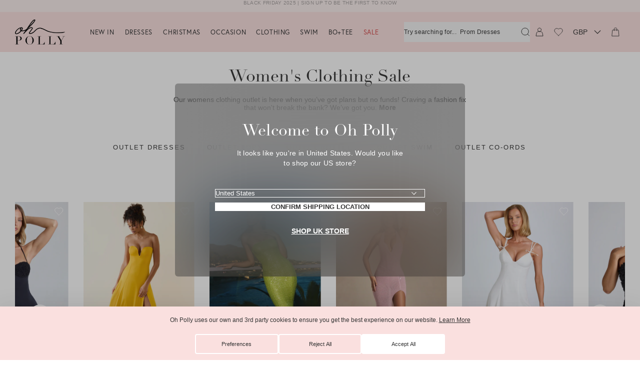

--- FILE ---
content_type: text/html; charset=utf-8
request_url: https://www.ohpolly.com/collections/outlet?view=mobile-menu&section_id=mobile-menu
body_size: 4241
content:
<div id="shopify-section-mobile-menu" class="shopify-section"><div class="drw-Drawer_Nav">
  <nav class="drw-Nav">
    <ul class="drw-Nav_Items drw-Nav_ParentItems"><li class="drw-Nav_Item drw-Nav_Item-hasChild"><button
              type="button"
              class="drw-Nav_Link fz-16_18"
              
              data-drawers-trigger="new-in-image-1"
              data-drawers-sub-nav
              data-drawers-parent-keys="menu"
            >
<span class="drw-Nav_LinkImageContainer"><img class="drw-Nav_LinkImage" src="" alt="New In" height="168" width="131" loading="lazy" /></span>

  <span
    class="drw-Nav_LinkText drw-Nav_LinkText-image"
    style="
      --LinkTextColor: ;
    "
  >New In</span><span class="drw-Nav_LinkIcon"><svg viewBox="0 0 10 6" fill="none" xmlns="http://www.w3.org/2000/svg" aria-hidden="true" style="transform: rotate(-90deg);">
<rect x="9.19238" width="1" height="7" transform="rotate(45 9.19238 0)" fill="currentColor"/>
<rect x="0.707031" width="7" height="1" transform="rotate(45 0.707031 0)" fill="currentColor"/>
</svg>
</span>
            </button><site-drawer
  class="drw-Drawer drw-Drawer-menu drw-Drawer-fromLeft"
  key="new-in-image-1"
  data-gtm-section="nav"
  data-gtm-target-context="New In"
  data-gtm-target-level="2"
>
  <header class="drw-Drawer_Header drw-Nav_Header  drw-Nav_Header-hasImage">
    
      <div class="drw-Nav_HeaderImage" style="background-image: url(//www.ohpolly.com/cdn/shop/collections/Mega_Menu_Image_NewIn_1.jpg?v=1762367114&width=730); aspect-ratio: 730 / 480;"></div>
    
    <div class="drw-Nav_Actions">
      <button
        class="drw-Nav_Back fz-24_29"
        type="button"
        data-drawers-back="new-in-image-1"
      >
        <span class="drw-Nav_LinkIcon drw-Nav_LinkIcon-back">
          <span class="drw-Nav_Svg"><svg viewBox="0 0 10 6" fill="none" xmlns="http://www.w3.org/2000/svg" aria-hidden="true" style="transform: rotate(90deg);">
<rect x="9.19238" width="1" height="7" transform="rotate(45 9.19238 0)" fill="currentColor"/>
<rect x="0.707031" width="7" height="1" transform="rotate(45 0.707031 0)" fill="currentColor"/>
</svg>
</span>
        </span>

        New In
      </button>

      <button
        type="button"
        class="drw-Drawer_Close"
        data-drawers-close
      >
        <span class="drw-Drawer_Icon drw-Drawer_Icon-close"><svg xmlns="http://www.w3.org/2000/svg" fill="none" viewBox="6.36 6.36 14.14 14.14" aria-hidden="true">
<rect x="7.07031" y="6.36396" width="19" height="1" transform="rotate(45 7.07031 6.36396)" fill="currentColor"/>
<rect x="20.5059" y="7.07107" width="19" height="1" transform="rotate(135 20.5059 7.07107)" fill="currentColor"/>
</svg></span>
        <span class="util-ScreenReaderOnly">
          Close
        </span>
      </button>
    </div><a class="drw-Nav_Link-button btn-Button btn-Button-quaternary" href="/collections/new-in" data-gtm-nav-link data-gtm-target-element="button">
        Shop New In
      </a></header>

  <div class="drw-Drawer_Inner">
    <div class="drw-Drawer_Nav">
      <nav class="drw-Nav">
        <ul class="drw-Nav_Items"><li class="drw-Nav_Item">
                  <a
                    class="drw-Nav_Link fz-16_18"
                    href="/collections/new-in-this-month"
                    data-gtm-nav-link
                    
                  >


  <span
    class="drw-Nav_LinkText"
    style="
      --LinkTextColor: ;
    "
  >New In This Month</span></a>
                </li><li class="drw-Nav_Item">
                  <a
                    class="drw-Nav_Link fz-16_18"
                    href="/collections/bo-tee-new-in"
                    data-gtm-nav-link
                    
                  >


  <span
    class="drw-Nav_LinkText"
    style="
      --LinkTextColor: ;
    "
  >Bo+Tee New In</span></a>
                </li><li class="drw-Nav_Item">
                  <a
                    class="drw-Nav_Link fz-16_18"
                    href="/collections/trending"
                    data-gtm-nav-link
                    
                  >


  <span
    class="drw-Nav_LinkText"
    style="
      --LinkTextColor: ;
    "
  >Trending</span></a>
                </li><li class="drw-Nav_Item">
                  <a
                    class="drw-Nav_Link fz-16_18"
                    href="/collections/best-sellers"
                    data-gtm-nav-link
                    
                  >


  <span
    class="drw-Nav_LinkText"
    style="
      --LinkTextColor: ;
    "
  >Bestsellers</span></a>
                </li><li class="drw-Nav_Item">
                  <a
                    class="drw-Nav_Link fz-16_18"
                    href="/collections/new-in-back-in-stock"
                    data-gtm-nav-link
                    
                  >


  <span
    class="drw-Nav_LinkText"
    style="
      --LinkTextColor: ;
    "
  >Back In Stock</span></a>
                </li><li class="drw-Nav_Item">
                  <a
                    class="drw-Nav_Link fz-16_18"
                    href="/collections/pre-order"
                    data-gtm-nav-link
                    
                  >


  <span
    class="drw-Nav_LinkText"
    style="
      --LinkTextColor: ;
    "
  >Pre-Order</span></a>
                </li><li class="drw-Nav_Item">
                  <a
                    class="drw-Nav_Link fz-16_18"
                    href="https://www.ohpolly.com/collections/oh-polly-occasionwear-rental"
                    data-gtm-nav-link
                    
                  >


  <span
    class="drw-Nav_LinkText"
    style="
      --LinkTextColor: ;
    "
  >Rental</span></a>
                </li><li class="drw-Nav_Item">
                  <a
                    class="drw-Nav_Link fz-16_18"
                    href="https://pre-loved.ohpolly.com/"
                    data-gtm-nav-link
                    
                  >


  <span
    class="drw-Nav_LinkText"
    style="
      --LinkTextColor: ;
    "
  >Oh Polly Pre-Loved</span></a>
                </li></ul>
      </nav>
    </div>
  </div>
</site-drawer>
</li><li class="drw-Nav_Item drw-Nav_Item-hasChild"><button
              type="button"
              class="drw-Nav_Link fz-16_18"
              
              data-drawers-trigger="dresses-image-2"
              data-drawers-sub-nav
              data-drawers-parent-keys="menu"
            >
<span class="drw-Nav_LinkImageContainer"><img class="drw-Nav_LinkImage" src="" alt="Dresses" height="168" width="131" loading="lazy" /></span>

  <span
    class="drw-Nav_LinkText drw-Nav_LinkText-image"
    style="
      --LinkTextColor: ;
    "
  >Dresses</span><span class="drw-Nav_LinkIcon"><svg viewBox="0 0 10 6" fill="none" xmlns="http://www.w3.org/2000/svg" aria-hidden="true" style="transform: rotate(-90deg);">
<rect x="9.19238" width="1" height="7" transform="rotate(45 9.19238 0)" fill="currentColor"/>
<rect x="0.707031" width="7" height="1" transform="rotate(45 0.707031 0)" fill="currentColor"/>
</svg>
</span>
            </button><site-drawer
  class="drw-Drawer drw-Drawer-menu drw-Drawer-fromLeft"
  key="dresses-image-2"
  data-gtm-section="nav"
  data-gtm-target-context="Dresses"
  data-gtm-target-level="2"
>
  <header class="drw-Drawer_Header drw-Nav_Header  drw-Nav_Header-hasImage">
    
      <div class="drw-Nav_HeaderImage" style="background-image: url(//www.ohpolly.com/cdn/shop/collections/Mega_Menu_Image_Dresses.jpg?v=1759505260&width=730); aspect-ratio: 730 / 480;"></div>
    
    <div class="drw-Nav_Actions">
      <button
        class="drw-Nav_Back fz-24_29"
        type="button"
        data-drawers-back="dresses-image-2"
      >
        <span class="drw-Nav_LinkIcon drw-Nav_LinkIcon-back">
          <span class="drw-Nav_Svg"><svg viewBox="0 0 10 6" fill="none" xmlns="http://www.w3.org/2000/svg" aria-hidden="true" style="transform: rotate(90deg);">
<rect x="9.19238" width="1" height="7" transform="rotate(45 9.19238 0)" fill="currentColor"/>
<rect x="0.707031" width="7" height="1" transform="rotate(45 0.707031 0)" fill="currentColor"/>
</svg>
</span>
        </span>

        Dresses
      </button>

      <button
        type="button"
        class="drw-Drawer_Close"
        data-drawers-close
      >
        <span class="drw-Drawer_Icon drw-Drawer_Icon-close"><svg xmlns="http://www.w3.org/2000/svg" fill="none" viewBox="6.36 6.36 14.14 14.14" aria-hidden="true">
<rect x="7.07031" y="6.36396" width="19" height="1" transform="rotate(45 7.07031 6.36396)" fill="currentColor"/>
<rect x="20.5059" y="7.07107" width="19" height="1" transform="rotate(135 20.5059 7.07107)" fill="currentColor"/>
</svg></span>
        <span class="util-ScreenReaderOnly">
          Close
        </span>
      </button>
    </div><a class="drw-Nav_Link-button btn-Button btn-Button-quaternary" href="/collections/dresses" data-gtm-nav-link data-gtm-target-element="button">
        Shop Dresses
      </a></header>

  <div class="drw-Drawer_Inner">
    <div class="drw-Drawer_Nav">
      <nav class="drw-Nav">
        <ul class="drw-Nav_Items"><li class="drw-Nav_Item drw-Nav_Item-hasChild"><button
                  type="button"
                  class="drw-Nav_Link fz-16_18"
                  
                  data-drawers-trigger="shop-by-length-1"
                  data-drawers-sub-nav
                  data-drawers-parent-keys="menu,dresses-image-2"
                >


  <span
    class="drw-Nav_LinkText"
    style="
      --LinkTextColor: ;
    "
  >Shop By Length</span><span class="drw-Nav_LinkIcon"><svg viewBox="0 0 10 6" fill="none" xmlns="http://www.w3.org/2000/svg" aria-hidden="true" style="transform: rotate(-90deg);">
<rect x="9.19238" width="1" height="7" transform="rotate(45 9.19238 0)" fill="currentColor"/>
<rect x="0.707031" width="7" height="1" transform="rotate(45 0.707031 0)" fill="currentColor"/>
</svg>
</span>
                </button><site-drawer
  class="drw-Drawer drw-Drawer-menu drw-Drawer-fromLeft"
  key="shop-by-length-1"
  data-gtm-section="nav"
  data-gtm-target-context="Shop By Length"
  data-gtm-target-level="3"
>
  <header class="drw-Drawer_Header drw-Nav_Header">
    <button
      class="drw-Nav_Back fz-24_29"
      type="button"
      data-drawers-back="shop-by-length-1"
    >
      <span class="drw-Nav_LinkIcon drw-Nav_LinkIcon-back">
        <span class="drw-Nav_Svg"><svg viewBox="0 0 10 6" fill="none" xmlns="http://www.w3.org/2000/svg" aria-hidden="true" style="transform: rotate(90deg);">
<rect x="9.19238" width="1" height="7" transform="rotate(45 9.19238 0)" fill="currentColor"/>
<rect x="0.707031" width="7" height="1" transform="rotate(45 0.707031 0)" fill="currentColor"/>
</svg>
</span>
      </span>

      Shop By Length

      <button
              type="button"
              class="drw-Drawer_Close"
              data-drawers-close
      >
        <span class="drw-Drawer_Icon drw-Drawer_Icon-close"><svg xmlns="http://www.w3.org/2000/svg" fill="none" viewBox="6.36 6.36 14.14 14.14" aria-hidden="true">
<rect x="7.07031" y="6.36396" width="19" height="1" transform="rotate(45 7.07031 6.36396)" fill="currentColor"/>
<rect x="20.5059" y="7.07107" width="19" height="1" transform="rotate(135 20.5059 7.07107)" fill="currentColor"/>
</svg></span>
        <span class="util-ScreenReaderOnly">
          Close
        </span>
      </button>
    </button>
  </header>
  <div class="drw-Drawer_Inner">
    <div class="drw-Drawer_Nav">
      <nav class="drw-Nav">
        <ul class="drw-Nav_Items"><li class="drw-Nav_Item">
                <a
                  class="drw-Nav_Link fz-16_18"
                  data-gtm-nav-link
                  href="/collections/mini-dresses"
                  >
                  Mini 
                </a>
              </li><li class="drw-Nav_Item">
                <a
                  class="drw-Nav_Link fz-16_18"
                  data-gtm-nav-link
                  href="/collections/maxi-dresses"
                  >
                  Maxi 
                </a>
              </li><li class="drw-Nav_Item">
                <a
                  class="drw-Nav_Link fz-16_18"
                  data-gtm-nav-link
                  href="/collections/midi-dresses"
                  >
                  Midi 
                </a>
              </li><li class="drw-Nav_Item">
                <a
                  class="drw-Nav_Link fz-16_18"
                  data-gtm-nav-link
                  href="/collections/midaxi-dresses"
                  >
                  Midaxi 
                </a>
              </li><li class="drw-Nav_Item">
                <a
                  class="drw-Nav_Link fz-16_18"
                  data-gtm-nav-link
                  href="/collections/gown-dresses"
                  >
                  Gowns 
                </a>
              </li></ul>
      </nav>
    </div>
  </div>
</site-drawer>
</li><li class="drw-Nav_Item drw-Nav_Item-hasChild"><button
                  type="button"
                  class="drw-Nav_Link fz-16_18"
                  
                  data-drawers-trigger="shop-by-colour-1"
                  data-drawers-sub-nav
                  data-drawers-parent-keys="menu,dresses-image-2"
                >


  <span
    class="drw-Nav_LinkText"
    style="
      --LinkTextColor: ;
    "
  >Shop by Colour</span><span class="drw-Nav_LinkIcon"><svg viewBox="0 0 10 6" fill="none" xmlns="http://www.w3.org/2000/svg" aria-hidden="true" style="transform: rotate(-90deg);">
<rect x="9.19238" width="1" height="7" transform="rotate(45 9.19238 0)" fill="currentColor"/>
<rect x="0.707031" width="7" height="1" transform="rotate(45 0.707031 0)" fill="currentColor"/>
</svg>
</span>
                </button><site-drawer
  class="drw-Drawer drw-Drawer-menu drw-Drawer-fromLeft"
  key="shop-by-colour-1"
  data-gtm-section="nav"
  data-gtm-target-context="Shop by Colour"
  data-gtm-target-level="3"
>
  <header class="drw-Drawer_Header drw-Nav_Header">
    <button
      class="drw-Nav_Back fz-24_29"
      type="button"
      data-drawers-back="shop-by-colour-1"
    >
      <span class="drw-Nav_LinkIcon drw-Nav_LinkIcon-back">
        <span class="drw-Nav_Svg"><svg viewBox="0 0 10 6" fill="none" xmlns="http://www.w3.org/2000/svg" aria-hidden="true" style="transform: rotate(90deg);">
<rect x="9.19238" width="1" height="7" transform="rotate(45 9.19238 0)" fill="currentColor"/>
<rect x="0.707031" width="7" height="1" transform="rotate(45 0.707031 0)" fill="currentColor"/>
</svg>
</span>
      </span>

      Shop by Colour

      <button
              type="button"
              class="drw-Drawer_Close"
              data-drawers-close
      >
        <span class="drw-Drawer_Icon drw-Drawer_Icon-close"><svg xmlns="http://www.w3.org/2000/svg" fill="none" viewBox="6.36 6.36 14.14 14.14" aria-hidden="true">
<rect x="7.07031" y="6.36396" width="19" height="1" transform="rotate(45 7.07031 6.36396)" fill="currentColor"/>
<rect x="20.5059" y="7.07107" width="19" height="1" transform="rotate(135 20.5059 7.07107)" fill="currentColor"/>
</svg></span>
        <span class="util-ScreenReaderOnly">
          Close
        </span>
      </button>
    </button>
  </header>
  <div class="drw-Drawer_Inner">
    <div class="drw-Drawer_Nav">
      <nav class="drw-Nav">
        <ul class="drw-Nav_Items"><li class="drw-Nav_Item">
                <a
                  class="drw-Nav_Link fz-16_18"
                  data-gtm-nav-link
                  href="/collections/black-dresses"
                  >
                  Black 
                </a>
              </li><li class="drw-Nav_Item">
                <a
                  class="drw-Nav_Link fz-16_18"
                  data-gtm-nav-link
                  href="/collections/brown-dresses"
                  >
                  Brown
                </a>
              </li><li class="drw-Nav_Item">
                <a
                  class="drw-Nav_Link fz-16_18"
                  data-gtm-nav-link
                  href="/collections/gold-dresses-outfits"
                  >
                  Gold
                </a>
              </li><li class="drw-Nav_Item">
                <a
                  class="drw-Nav_Link fz-16_18"
                  data-gtm-nav-link
                  href="/collections/red-dresses"
                  >
                  Red 
                </a>
              </li><li class="drw-Nav_Item">
                <a
                  class="drw-Nav_Link fz-16_18"
                  data-gtm-nav-link
                  href="/collections/dresses-white-dresses"
                  >
                  White 
                </a>
              </li><li class="drw-Nav_Item">
                <a
                  class="drw-Nav_Link fz-16_18"
                  data-gtm-nav-link
                  href="/collections/dresses-pink-dresses"
                  >
                  Pink 
                </a>
              </li><li class="drw-Nav_Item">
                <a
                  class="drw-Nav_Link fz-16_18"
                  data-gtm-nav-link
                  href="/collections/blue-dresses"
                  >
                  Blue
                </a>
              </li></ul>
      </nav>
    </div>
  </div>
</site-drawer>
</li><li class="drw-Nav_Item drw-Nav_Item-hasChild"><button
                  type="button"
                  class="drw-Nav_Link fz-16_18"
                  
                  data-drawers-trigger="shop-by-style-1"
                  data-drawers-sub-nav
                  data-drawers-parent-keys="menu,dresses-image-2"
                >


  <span
    class="drw-Nav_LinkText"
    style="
      --LinkTextColor: ;
    "
  >Shop By Style</span><span class="drw-Nav_LinkIcon"><svg viewBox="0 0 10 6" fill="none" xmlns="http://www.w3.org/2000/svg" aria-hidden="true" style="transform: rotate(-90deg);">
<rect x="9.19238" width="1" height="7" transform="rotate(45 9.19238 0)" fill="currentColor"/>
<rect x="0.707031" width="7" height="1" transform="rotate(45 0.707031 0)" fill="currentColor"/>
</svg>
</span>
                </button><site-drawer
  class="drw-Drawer drw-Drawer-menu drw-Drawer-fromLeft"
  key="shop-by-style-1"
  data-gtm-section="nav"
  data-gtm-target-context="Shop By Style"
  data-gtm-target-level="3"
>
  <header class="drw-Drawer_Header drw-Nav_Header">
    <button
      class="drw-Nav_Back fz-24_29"
      type="button"
      data-drawers-back="shop-by-style-1"
    >
      <span class="drw-Nav_LinkIcon drw-Nav_LinkIcon-back">
        <span class="drw-Nav_Svg"><svg viewBox="0 0 10 6" fill="none" xmlns="http://www.w3.org/2000/svg" aria-hidden="true" style="transform: rotate(90deg);">
<rect x="9.19238" width="1" height="7" transform="rotate(45 9.19238 0)" fill="currentColor"/>
<rect x="0.707031" width="7" height="1" transform="rotate(45 0.707031 0)" fill="currentColor"/>
</svg>
</span>
      </span>

      Shop By Style

      <button
              type="button"
              class="drw-Drawer_Close"
              data-drawers-close
      >
        <span class="drw-Drawer_Icon drw-Drawer_Icon-close"><svg xmlns="http://www.w3.org/2000/svg" fill="none" viewBox="6.36 6.36 14.14 14.14" aria-hidden="true">
<rect x="7.07031" y="6.36396" width="19" height="1" transform="rotate(45 7.07031 6.36396)" fill="currentColor"/>
<rect x="20.5059" y="7.07107" width="19" height="1" transform="rotate(135 20.5059 7.07107)" fill="currentColor"/>
</svg></span>
        <span class="util-ScreenReaderOnly">
          Close
        </span>
      </button>
    </button>
  </header>
  <div class="drw-Drawer_Inner">
    <div class="drw-Drawer_Nav">
      <nav class="drw-Nav">
        <ul class="drw-Nav_Items"><li class="drw-Nav_Item">
                <a
                  class="drw-Nav_Link fz-16_18"
                  data-gtm-nav-link
                  href="/collections/embellished-dresses"
                  >
                  Embellished
                </a>
              </li><li class="drw-Nav_Item">
                <a
                  class="drw-Nav_Link fz-16_18"
                  data-gtm-nav-link
                  href="/collections/dresses-corset-dresses"
                  >
                  Corset 
                </a>
              </li><li class="drw-Nav_Item">
                <a
                  class="drw-Nav_Link fz-16_18"
                  data-gtm-nav-link
                  href="/collections/dresses-bodycon-dresses"
                  >
                  Bodycon 
                </a>
              </li><li class="drw-Nav_Item">
                <a
                  class="drw-Nav_Link fz-16_18"
                  data-gtm-nav-link
                  href="/collections/backless-dresses"
                  >
                  Backless 
                </a>
              </li><li class="drw-Nav_Item">
                <a
                  class="drw-Nav_Link fz-16_18"
                  data-gtm-nav-link
                  href="/collections/dresses-long-sleeve-dresses"
                  >
                  Long Sleeve 
                </a>
              </li><li class="drw-Nav_Item">
                <a
                  class="drw-Nav_Link fz-16_18"
                  data-gtm-nav-link
                  href="/collections/daytime-dressing"
                  >
                  Daytime
                </a>
              </li><li class="drw-Nav_Item">
                <a
                  class="drw-Nav_Link fz-16_18"
                  data-gtm-nav-link
                  href="/collections/evening"
                  >
                  Evening
                </a>
              </li></ul>
      </nav>
    </div>
  </div>
</site-drawer>
</li><li class="drw-Nav_Item">
                  <a
                    class="drw-Nav_Link fz-16_18"
                    href="https://www.ohpolly.com/collections/oh-polly-occasionwear-rental"
                    data-gtm-nav-link
                    
                  >


  <span
    class="drw-Nav_LinkText"
    style="
      --LinkTextColor: ;
    "
  >Rental</span></a>
                </li></ul>
      </nav>
    </div>
  </div>
</site-drawer>
</li><li class="drw-Nav_Item drw-Nav_Item-hasChild"><button
              type="button"
              class="drw-Nav_Link fz-16_18"
              
              data-drawers-trigger="christmas-image-1"
              data-drawers-sub-nav
              data-drawers-parent-keys="menu"
            >
<span class="drw-Nav_LinkImageContainer"><img class="drw-Nav_LinkImage" src="" alt="Christmas" height="168" width="131" loading="lazy" /></span>

  <span
    class="drw-Nav_LinkText drw-Nav_LinkText-image"
    style="
      --LinkTextColor: ;
    "
  >Christmas</span><span class="drw-Nav_LinkIcon"><svg viewBox="0 0 10 6" fill="none" xmlns="http://www.w3.org/2000/svg" aria-hidden="true" style="transform: rotate(-90deg);">
<rect x="9.19238" width="1" height="7" transform="rotate(45 9.19238 0)" fill="currentColor"/>
<rect x="0.707031" width="7" height="1" transform="rotate(45 0.707031 0)" fill="currentColor"/>
</svg>
</span>
            </button><site-drawer
  class="drw-Drawer drw-Drawer-menu drw-Drawer-fromLeft"
  key="christmas-image-1"
  data-gtm-section="nav"
  data-gtm-target-context="Christmas"
  data-gtm-target-level="2"
>
  <header class="drw-Drawer_Header drw-Nav_Header  drw-Nav_Header-hasImage">
    
      <div class="drw-Nav_HeaderImage" style="background-image: url(//www.ohpolly.com/cdn/shop/collections/ChristmasDRESSES_collection_tile.jpg?v=1761924457&width=730); aspect-ratio: 730 / 480;"></div>
    
    <div class="drw-Nav_Actions">
      <button
        class="drw-Nav_Back fz-24_29"
        type="button"
        data-drawers-back="christmas-image-1"
      >
        <span class="drw-Nav_LinkIcon drw-Nav_LinkIcon-back">
          <span class="drw-Nav_Svg"><svg viewBox="0 0 10 6" fill="none" xmlns="http://www.w3.org/2000/svg" aria-hidden="true" style="transform: rotate(90deg);">
<rect x="9.19238" width="1" height="7" transform="rotate(45 9.19238 0)" fill="currentColor"/>
<rect x="0.707031" width="7" height="1" transform="rotate(45 0.707031 0)" fill="currentColor"/>
</svg>
</span>
        </span>

        Christmas
      </button>

      <button
        type="button"
        class="drw-Drawer_Close"
        data-drawers-close
      >
        <span class="drw-Drawer_Icon drw-Drawer_Icon-close"><svg xmlns="http://www.w3.org/2000/svg" fill="none" viewBox="6.36 6.36 14.14 14.14" aria-hidden="true">
<rect x="7.07031" y="6.36396" width="19" height="1" transform="rotate(45 7.07031 6.36396)" fill="currentColor"/>
<rect x="20.5059" y="7.07107" width="19" height="1" transform="rotate(135 20.5059 7.07107)" fill="currentColor"/>
</svg></span>
        <span class="util-ScreenReaderOnly">
          Close
        </span>
      </button>
    </div><a class="drw-Nav_Link-button btn-Button btn-Button-quaternary" href="/collections/christmas-party" data-gtm-nav-link data-gtm-target-element="button">
        Shop Christmas Party Dresses & Outfits
      </a></header>

  <div class="drw-Drawer_Inner">
    <div class="drw-Drawer_Nav">
      <nav class="drw-Nav">
        <ul class="drw-Nav_Items"><li class="drw-Nav_Item">
                  <a
                    class="drw-Nav_Link fz-16_18"
                    href="/collections/festive-affair"
                    data-gtm-nav-link
                    
                  >


  <span
    class="drw-Nav_LinkText"
    style="
      --LinkTextColor: ;
    "
  >Christmas Parties</span></a>
                </li><li class="drw-Nav_Item">
                  <a
                    class="drw-Nav_Link fz-16_18"
                    href="/collections/girls-night-glam"
                    data-gtm-nav-link
                    
                  >


  <span
    class="drw-Nav_LinkText"
    style="
      --LinkTextColor: ;
    "
  >Christmas Girls' Night</span></a>
                </li><li class="drw-Nav_Item">
                  <a
                    class="drw-Nav_Link fz-16_18"
                    href="/collections/winter-wonderland"
                    data-gtm-nav-link
                    
                  >


  <span
    class="drw-Nav_LinkText"
    style="
      --LinkTextColor: ;
    "
  >Christmas Markets</span></a>
                </li><li class="drw-Nav_Item">
                  <a
                    class="drw-Nav_Link fz-16_18"
                    href="/collections/gifting"
                    data-gtm-nav-link
                    
                  >


  <span
    class="drw-Nav_LinkText"
    style="
      --LinkTextColor: ;
    "
  >Christmas Gifting</span></a>
                </li><li class="drw-Nav_Item">
                  <a
                    class="drw-Nav_Link fz-16_18"
                    href="/collections/gold-dresses-outfits"
                    data-gtm-nav-link
                    
                  >


  <span
    class="drw-Nav_LinkText"
    style="
      --LinkTextColor: ;
    "
  >Gold</span></a>
                </li><li class="drw-Nav_Item">
                  <a
                    class="drw-Nav_Link fz-16_18"
                    href="/collections/new-years-eve"
                    data-gtm-nav-link
                    
                  >


  <span
    class="drw-Nav_LinkText"
    style="
      --LinkTextColor: ;
    "
  >New Years Eve</span></a>
                </li><li class="drw-Nav_Item">
                  <a
                    class="drw-Nav_Link fz-16_18"
                    href="/collections/christmas-party"
                    data-gtm-nav-link
                    
                  >


  <span
    class="drw-Nav_LinkText"
    style="
      --LinkTextColor: ;
    "
  >Shop All</span></a>
                </li></ul>
      </nav>
    </div>
  </div>
</site-drawer>
</li><li class="drw-Nav_Item drw-Nav_Item-hasChild"><button
              type="button"
              class="drw-Nav_Link fz-16_18"
              
              data-drawers-trigger="occasion-image-2"
              data-drawers-sub-nav
              data-drawers-parent-keys="menu"
            >
<span class="drw-Nav_LinkImageContainer"><img class="drw-Nav_LinkImage" src="" alt="Occasion" height="168" width="131" loading="lazy" /></span>

  <span
    class="drw-Nav_LinkText drw-Nav_LinkText-image"
    style="
      --LinkTextColor: ;
    "
  >Occasion</span><span class="drw-Nav_LinkIcon"><svg viewBox="0 0 10 6" fill="none" xmlns="http://www.w3.org/2000/svg" aria-hidden="true" style="transform: rotate(-90deg);">
<rect x="9.19238" width="1" height="7" transform="rotate(45 9.19238 0)" fill="currentColor"/>
<rect x="0.707031" width="7" height="1" transform="rotate(45 0.707031 0)" fill="currentColor"/>
</svg>
</span>
            </button><site-drawer
  class="drw-Drawer drw-Drawer-menu drw-Drawer-fromLeft"
  key="occasion-image-2"
  data-gtm-section="nav"
  data-gtm-target-context="Occasion"
  data-gtm-target-level="2"
>
  <header class="drw-Drawer_Header drw-Nav_Header  drw-Nav_Header-hasImage">
    
      <div class="drw-Nav_HeaderImage" style="background-image: url(//www.ohpolly.com/cdn/shop/collections/BIRTHDAYOUTFITS_collection_tile.jpg?v=1761909671&width=730); aspect-ratio: 730 / 480;"></div>
    
    <div class="drw-Nav_Actions">
      <button
        class="drw-Nav_Back fz-24_29"
        type="button"
        data-drawers-back="occasion-image-2"
      >
        <span class="drw-Nav_LinkIcon drw-Nav_LinkIcon-back">
          <span class="drw-Nav_Svg"><svg viewBox="0 0 10 6" fill="none" xmlns="http://www.w3.org/2000/svg" aria-hidden="true" style="transform: rotate(90deg);">
<rect x="9.19238" width="1" height="7" transform="rotate(45 9.19238 0)" fill="currentColor"/>
<rect x="0.707031" width="7" height="1" transform="rotate(45 0.707031 0)" fill="currentColor"/>
</svg>
</span>
        </span>

        Occasion
      </button>

      <button
        type="button"
        class="drw-Drawer_Close"
        data-drawers-close
      >
        <span class="drw-Drawer_Icon drw-Drawer_Icon-close"><svg xmlns="http://www.w3.org/2000/svg" fill="none" viewBox="6.36 6.36 14.14 14.14" aria-hidden="true">
<rect x="7.07031" y="6.36396" width="19" height="1" transform="rotate(45 7.07031 6.36396)" fill="currentColor"/>
<rect x="20.5059" y="7.07107" width="19" height="1" transform="rotate(135 20.5059 7.07107)" fill="currentColor"/>
</svg></span>
        <span class="util-ScreenReaderOnly">
          Close
        </span>
      </button>
    </div><a class="drw-Nav_Link-button btn-Button btn-Button-quaternary" href="/collections/birthday-outfits" data-gtm-nav-link data-gtm-target-element="button">
        Shop Birthday Dresses & Outfits
      </a></header>

  <div class="drw-Drawer_Inner">
    <div class="drw-Drawer_Nav">
      <nav class="drw-Nav">
        <ul class="drw-Nav_Items"><li class="drw-Nav_Item drw-Nav_Item-hasChild"><button
                  type="button"
                  class="drw-Nav_Link fz-16_18"
                  
                  data-drawers-trigger="edits-1"
                  data-drawers-sub-nav
                  data-drawers-parent-keys="menu,occasion-image-2"
                >


  <span
    class="drw-Nav_LinkText"
    style="
      --LinkTextColor: ;
    "
  >Edits</span><span class="drw-Nav_LinkIcon"><svg viewBox="0 0 10 6" fill="none" xmlns="http://www.w3.org/2000/svg" aria-hidden="true" style="transform: rotate(-90deg);">
<rect x="9.19238" width="1" height="7" transform="rotate(45 9.19238 0)" fill="currentColor"/>
<rect x="0.707031" width="7" height="1" transform="rotate(45 0.707031 0)" fill="currentColor"/>
</svg>
</span>
                </button><site-drawer
  class="drw-Drawer drw-Drawer-menu drw-Drawer-fromLeft"
  key="edits-1"
  data-gtm-section="nav"
  data-gtm-target-context="Edits"
  data-gtm-target-level="3"
>
  <header class="drw-Drawer_Header drw-Nav_Header">
    <button
      class="drw-Nav_Back fz-24_29"
      type="button"
      data-drawers-back="edits-1"
    >
      <span class="drw-Nav_LinkIcon drw-Nav_LinkIcon-back">
        <span class="drw-Nav_Svg"><svg viewBox="0 0 10 6" fill="none" xmlns="http://www.w3.org/2000/svg" aria-hidden="true" style="transform: rotate(90deg);">
<rect x="9.19238" width="1" height="7" transform="rotate(45 9.19238 0)" fill="currentColor"/>
<rect x="0.707031" width="7" height="1" transform="rotate(45 0.707031 0)" fill="currentColor"/>
</svg>
</span>
      </span>

      Edits

      <button
              type="button"
              class="drw-Drawer_Close"
              data-drawers-close
      >
        <span class="drw-Drawer_Icon drw-Drawer_Icon-close"><svg xmlns="http://www.w3.org/2000/svg" fill="none" viewBox="6.36 6.36 14.14 14.14" aria-hidden="true">
<rect x="7.07031" y="6.36396" width="19" height="1" transform="rotate(45 7.07031 6.36396)" fill="currentColor"/>
<rect x="20.5059" y="7.07107" width="19" height="1" transform="rotate(135 20.5059 7.07107)" fill="currentColor"/>
</svg></span>
        <span class="util-ScreenReaderOnly">
          Close
        </span>
      </button>
    </button>
  </header>
  <div class="drw-Drawer_Inner">
    <div class="drw-Drawer_Nav">
      <nav class="drw-Nav">
        <ul class="drw-Nav_Items"><li class="drw-Nav_Item">
                <a
                  class="drw-Nav_Link fz-16_18"
                  data-gtm-nav-link
                  href="/collections/autumn-line-up"
                  >
                  Autumn
                </a>
              </li><li class="drw-Nav_Item">
                <a
                  class="drw-Nav_Link fz-16_18"
                  data-gtm-nav-link
                  href="/collections/the-bridal-shop"
                  >
                  The Bridal Shop
                </a>
              </li><li class="drw-Nav_Item">
                <a
                  class="drw-Nav_Link fz-16_18"
                  data-gtm-nav-link
                  href="/collections/wedding-guest-dresses"
                  >
                  Wedding Guest
                </a>
              </li><li class="drw-Nav_Item">
                <a
                  class="drw-Nav_Link fz-16_18"
                  data-gtm-nav-link
                  href="/collections/birthday-outfits"
                  >
                  Birthday 
                </a>
              </li><li class="drw-Nav_Item">
                <a
                  class="drw-Nav_Link fz-16_18"
                  data-gtm-nav-link
                  href="/collections/christmas-party"
                  >
                  Christmas
                </a>
              </li><li class="drw-Nav_Item">
                <a
                  class="drw-Nav_Link fz-16_18"
                  data-gtm-nav-link
                  href="/collections/going-out-dresses-outfits"
                  >
                  Going Out Out
                </a>
              </li><li class="drw-Nav_Item">
                <a
                  class="drw-Nav_Link fz-16_18"
                  data-gtm-nav-link
                  href="/collections/make-an-entrance"
                  >
                  Formal Events
                </a>
              </li><li class="drw-Nav_Item">
                <a
                  class="drw-Nav_Link fz-16_18"
                  data-gtm-nav-link
                  href="/collections/holiday-dresses"
                  >
                  Holiday
                </a>
              </li><li class="drw-Nav_Item">
                <a
                  class="drw-Nav_Link fz-16_18"
                  data-gtm-nav-link
                  href="/collections/the-daily-edit"
                  >
                  The Daily Edit
                </a>
              </li><li class="drw-Nav_Item">
                <a
                  class="drw-Nav_Link fz-16_18"
                  data-gtm-nav-link
                  href="/collections/prom-dresses"
                  >
                  Prom 
                </a>
              </li><li class="drw-Nav_Item">
                <a
                  class="drw-Nav_Link fz-16_18"
                  data-gtm-nav-link
                  href="/collections/graduation-dresses"
                  >
                  Graduation
                </a>
              </li></ul>
      </nav>
    </div>
  </div>
</site-drawer>
</li><li class="drw-Nav_Item drw-Nav_Item-hasChild"><button
                  type="button"
                  class="drw-Nav_Link fz-16_18"
                  
                  data-drawers-trigger="campaigns-1"
                  data-drawers-sub-nav
                  data-drawers-parent-keys="menu,occasion-image-2"
                >


  <span
    class="drw-Nav_LinkText"
    style="
      --LinkTextColor: ;
    "
  >Campaigns</span><span class="drw-Nav_LinkIcon"><svg viewBox="0 0 10 6" fill="none" xmlns="http://www.w3.org/2000/svg" aria-hidden="true" style="transform: rotate(-90deg);">
<rect x="9.19238" width="1" height="7" transform="rotate(45 9.19238 0)" fill="currentColor"/>
<rect x="0.707031" width="7" height="1" transform="rotate(45 0.707031 0)" fill="currentColor"/>
</svg>
</span>
                </button><site-drawer
  class="drw-Drawer drw-Drawer-menu drw-Drawer-fromLeft"
  key="campaigns-1"
  data-gtm-section="nav"
  data-gtm-target-context="Campaigns"
  data-gtm-target-level="3"
>
  <header class="drw-Drawer_Header drw-Nav_Header">
    <button
      class="drw-Nav_Back fz-24_29"
      type="button"
      data-drawers-back="campaigns-1"
    >
      <span class="drw-Nav_LinkIcon drw-Nav_LinkIcon-back">
        <span class="drw-Nav_Svg"><svg viewBox="0 0 10 6" fill="none" xmlns="http://www.w3.org/2000/svg" aria-hidden="true" style="transform: rotate(90deg);">
<rect x="9.19238" width="1" height="7" transform="rotate(45 9.19238 0)" fill="currentColor"/>
<rect x="0.707031" width="7" height="1" transform="rotate(45 0.707031 0)" fill="currentColor"/>
</svg>
</span>
      </span>

      Campaigns

      <button
              type="button"
              class="drw-Drawer_Close"
              data-drawers-close
      >
        <span class="drw-Drawer_Icon drw-Drawer_Icon-close"><svg xmlns="http://www.w3.org/2000/svg" fill="none" viewBox="6.36 6.36 14.14 14.14" aria-hidden="true">
<rect x="7.07031" y="6.36396" width="19" height="1" transform="rotate(45 7.07031 6.36396)" fill="currentColor"/>
<rect x="20.5059" y="7.07107" width="19" height="1" transform="rotate(135 20.5059 7.07107)" fill="currentColor"/>
</svg></span>
        <span class="util-ScreenReaderOnly">
          Close
        </span>
      </button>
    </button>
  </header>
  <div class="drw-Drawer_Inner">
    <div class="drw-Drawer_Nav">
      <nav class="drw-Nav">
        <ul class="drw-Nav_Items"><li class="drw-Nav_Item">
                <a
                  class="drw-Nav_Link fz-16_18"
                  data-gtm-nav-link
                  href="/collections/oh-polly-x-sarah-ashcroft-after-party"
                  >
                  Oh Polly X Sarah Ashcroft: After Party
                </a>
              </li><li class="drw-Nav_Item">
                <a
                  class="drw-Nav_Link fz-16_18"
                  data-gtm-nav-link
                  href="/collections/autumn-rotation"
                  >
                  Autumn Rotation
                </a>
              </li><li class="drw-Nav_Item">
                <a
                  class="drw-Nav_Link fz-16_18"
                  data-gtm-nav-link
                  href="/collections/drop-a-glint-gilded"
                  >
                  Drop A Glint: Gilded
                </a>
              </li><li class="drw-Nav_Item">
                <a
                  class="drw-Nav_Link fz-16_18"
                  data-gtm-nav-link
                  href="/collections/femme-fatale"
                  >
                  Femme Fatale
                </a>
              </li><li class="drw-Nav_Item">
                <a
                  class="drw-Nav_Link fz-16_18"
                  data-gtm-nav-link
                  href="/collections/manhattan-muse-the-city-edit"
                  >
                  Manhattan Muse: The City Edit
                </a>
              </li><li class="drw-Nav_Item">
                <a
                  class="drw-Nav_Link fz-16_18"
                  data-gtm-nav-link
                  href="/collections/vita-velata"
                  >
                  Cindy Kimberly X Oh Polly: Vita Velata
                </a>
              </li><li class="drw-Nav_Item">
                <a
                  class="drw-Nav_Link fz-16_18"
                  data-gtm-nav-link
                  href="/collections/balearic-nights"
                  >
                  Balearic Nights
                </a>
              </li><li class="drw-Nav_Item">
                <a
                  class="drw-Nav_Link fz-16_18"
                  data-gtm-nav-link
                  href="/collections/new-rotation"
                  >
                  New Rotation
                </a>
              </li><li class="drw-Nav_Item">
                <a
                  class="drw-Nav_Link fz-16_18"
                  data-gtm-nav-link
                  href="/collections/occasionwear-first-dance"
                  >
                  Occasionwear: First Dance
                </a>
              </li><li class="drw-Nav_Item">
                <a
                  class="drw-Nav_Link fz-16_18"
                  data-gtm-nav-link
                  href="/collections/gingham-gardens"
                  >
                  Gingham Gardens
                </a>
              </li></ul>
      </nav>
    </div>
  </div>
</site-drawer>
</li></ul>
      </nav>
    </div>
  </div>
</site-drawer>
</li><li class="drw-Nav_Item drw-Nav_Item-hasChild"><button
              type="button"
              class="drw-Nav_Link fz-16_18"
              
              data-drawers-trigger="clothing-image-2"
              data-drawers-sub-nav
              data-drawers-parent-keys="menu"
            >
<span class="drw-Nav_LinkImageContainer"><img class="drw-Nav_LinkImage" src="" alt="Clothing" height="168" width="131" loading="lazy" /></span>

  <span
    class="drw-Nav_LinkText drw-Nav_LinkText-image"
    style="
      --LinkTextColor: ;
    "
  >Clothing</span><span class="drw-Nav_LinkIcon"><svg viewBox="0 0 10 6" fill="none" xmlns="http://www.w3.org/2000/svg" aria-hidden="true" style="transform: rotate(-90deg);">
<rect x="9.19238" width="1" height="7" transform="rotate(45 9.19238 0)" fill="currentColor"/>
<rect x="0.707031" width="7" height="1" transform="rotate(45 0.707031 0)" fill="currentColor"/>
</svg>
</span>
            </button><site-drawer
  class="drw-Drawer drw-Drawer-menu drw-Drawer-fromLeft"
  key="clothing-image-2"
  data-gtm-section="nav"
  data-gtm-target-context="Clothing"
  data-gtm-target-level="2"
>
  <header class="drw-Drawer_Header drw-Nav_Header  drw-Nav_Header-hasImage">
    
      <div class="drw-Nav_HeaderImage" style="background-image: url(//www.ohpolly.com/cdn/shop/collections/Mega_Menu_Image_allclothing.jpg?v=1759505473&width=730); aspect-ratio: 730 / 480;"></div>
    
    <div class="drw-Nav_Actions">
      <button
        class="drw-Nav_Back fz-24_29"
        type="button"
        data-drawers-back="clothing-image-2"
      >
        <span class="drw-Nav_LinkIcon drw-Nav_LinkIcon-back">
          <span class="drw-Nav_Svg"><svg viewBox="0 0 10 6" fill="none" xmlns="http://www.w3.org/2000/svg" aria-hidden="true" style="transform: rotate(90deg);">
<rect x="9.19238" width="1" height="7" transform="rotate(45 9.19238 0)" fill="currentColor"/>
<rect x="0.707031" width="7" height="1" transform="rotate(45 0.707031 0)" fill="currentColor"/>
</svg>
</span>
        </span>

        Clothing
      </button>

      <button
        type="button"
        class="drw-Drawer_Close"
        data-drawers-close
      >
        <span class="drw-Drawer_Icon drw-Drawer_Icon-close"><svg xmlns="http://www.w3.org/2000/svg" fill="none" viewBox="6.36 6.36 14.14 14.14" aria-hidden="true">
<rect x="7.07031" y="6.36396" width="19" height="1" transform="rotate(45 7.07031 6.36396)" fill="currentColor"/>
<rect x="20.5059" y="7.07107" width="19" height="1" transform="rotate(135 20.5059 7.07107)" fill="currentColor"/>
</svg></span>
        <span class="util-ScreenReaderOnly">
          Close
        </span>
      </button>
    </div><a class="drw-Nav_Link-button btn-Button btn-Button-quaternary" href="/collections/view-all-clothing" data-gtm-nav-link data-gtm-target-element="button">
        Shop Clothing
      </a></header>

  <div class="drw-Drawer_Inner">
    <div class="drw-Drawer_Nav">
      <nav class="drw-Nav">
        <ul class="drw-Nav_Items"><li class="drw-Nav_Item drw-Nav_Item-hasChild"><button
                  type="button"
                  class="drw-Nav_Link fz-16_18"
                  
                  data-drawers-trigger="tops-1"
                  data-drawers-sub-nav
                  data-drawers-parent-keys="menu,clothing-image-2"
                >


  <span
    class="drw-Nav_LinkText"
    style="
      --LinkTextColor: ;
    "
  >Tops</span><span class="drw-Nav_LinkIcon"><svg viewBox="0 0 10 6" fill="none" xmlns="http://www.w3.org/2000/svg" aria-hidden="true" style="transform: rotate(-90deg);">
<rect x="9.19238" width="1" height="7" transform="rotate(45 9.19238 0)" fill="currentColor"/>
<rect x="0.707031" width="7" height="1" transform="rotate(45 0.707031 0)" fill="currentColor"/>
</svg>
</span>
                </button><site-drawer
  class="drw-Drawer drw-Drawer-menu drw-Drawer-fromLeft"
  key="tops-1"
  data-gtm-section="nav"
  data-gtm-target-context="Tops"
  data-gtm-target-level="3"
>
  <header class="drw-Drawer_Header drw-Nav_Header">
    <button
      class="drw-Nav_Back fz-24_29"
      type="button"
      data-drawers-back="tops-1"
    >
      <span class="drw-Nav_LinkIcon drw-Nav_LinkIcon-back">
        <span class="drw-Nav_Svg"><svg viewBox="0 0 10 6" fill="none" xmlns="http://www.w3.org/2000/svg" aria-hidden="true" style="transform: rotate(90deg);">
<rect x="9.19238" width="1" height="7" transform="rotate(45 9.19238 0)" fill="currentColor"/>
<rect x="0.707031" width="7" height="1" transform="rotate(45 0.707031 0)" fill="currentColor"/>
</svg>
</span>
      </span>

      Tops

      <button
              type="button"
              class="drw-Drawer_Close"
              data-drawers-close
      >
        <span class="drw-Drawer_Icon drw-Drawer_Icon-close"><svg xmlns="http://www.w3.org/2000/svg" fill="none" viewBox="6.36 6.36 14.14 14.14" aria-hidden="true">
<rect x="7.07031" y="6.36396" width="19" height="1" transform="rotate(45 7.07031 6.36396)" fill="currentColor"/>
<rect x="20.5059" y="7.07107" width="19" height="1" transform="rotate(135 20.5059 7.07107)" fill="currentColor"/>
</svg></span>
        <span class="util-ScreenReaderOnly">
          Close
        </span>
      </button>
    </button>
  </header>
  <div class="drw-Drawer_Inner">
    <div class="drw-Drawer_Nav">
      <nav class="drw-Nav">
        <ul class="drw-Nav_Items"><li class="drw-Nav_Item">
                <a
                  class="drw-Nav_Link fz-16_18"
                  data-gtm-nav-link
                  href="/collections/crop-tops"
                  >
                  Crop
                </a>
              </li><li class="drw-Nav_Item">
                <a
                  class="drw-Nav_Link fz-16_18"
                  data-gtm-nav-link
                  href="/collections/tops-long-sleeve-tops"
                  >
                  Long Sleeve
                </a>
              </li><li class="drw-Nav_Item">
                <a
                  class="drw-Nav_Link fz-16_18"
                  data-gtm-nav-link
                  href="/collections/corset-tops"
                  >
                  Corset
                </a>
              </li><li class="drw-Nav_Item">
                <a
                  class="drw-Nav_Link fz-16_18"
                  data-gtm-nav-link
                  href="/collections/bodysuits"
                  >
                  Bodysuits
                </a>
              </li><li class="drw-Nav_Item">
                <a
                  class="drw-Nav_Link fz-16_18"
                  data-gtm-nav-link
                  href="/collections/embellished-tops"
                  >
                  Embellished
                </a>
              </li><li class="drw-Nav_Item">
                <a
                  class="drw-Nav_Link fz-16_18"
                  data-gtm-nav-link
                  href="/collections/bandeau-tops"
                  >
                  Bandeau
                </a>
              </li><li class="drw-Nav_Item">
                <a
                  class="drw-Nav_Link fz-16_18"
                  data-gtm-nav-link
                  href="/collections/go-to-tops"
                  >
                  Go-To
                </a>
              </li><li class="drw-Nav_Item">
                <a
                  class="drw-Nav_Link fz-16_18"
                  data-gtm-nav-link
                  href="/collections/tops-going-out-tops"
                  >
                  Going Out 
                </a>
              </li><li class="drw-Nav_Item">
                <a
                  class="drw-Nav_Link fz-16_18"
                  data-gtm-nav-link
                  href="/collections/tops"
                  >
                  Shop All
                </a>
              </li></ul>
      </nav>
    </div>
  </div>
</site-drawer>
</li><li class="drw-Nav_Item drw-Nav_Item-hasChild"><button
                  type="button"
                  class="drw-Nav_Link fz-16_18"
                  
                  data-drawers-trigger="bottoms-1"
                  data-drawers-sub-nav
                  data-drawers-parent-keys="menu,clothing-image-2"
                >


  <span
    class="drw-Nav_LinkText"
    style="
      --LinkTextColor: ;
    "
  >Bottoms</span><span class="drw-Nav_LinkIcon"><svg viewBox="0 0 10 6" fill="none" xmlns="http://www.w3.org/2000/svg" aria-hidden="true" style="transform: rotate(-90deg);">
<rect x="9.19238" width="1" height="7" transform="rotate(45 9.19238 0)" fill="currentColor"/>
<rect x="0.707031" width="7" height="1" transform="rotate(45 0.707031 0)" fill="currentColor"/>
</svg>
</span>
                </button><site-drawer
  class="drw-Drawer drw-Drawer-menu drw-Drawer-fromLeft"
  key="bottoms-1"
  data-gtm-section="nav"
  data-gtm-target-context="Bottoms"
  data-gtm-target-level="3"
>
  <header class="drw-Drawer_Header drw-Nav_Header">
    <button
      class="drw-Nav_Back fz-24_29"
      type="button"
      data-drawers-back="bottoms-1"
    >
      <span class="drw-Nav_LinkIcon drw-Nav_LinkIcon-back">
        <span class="drw-Nav_Svg"><svg viewBox="0 0 10 6" fill="none" xmlns="http://www.w3.org/2000/svg" aria-hidden="true" style="transform: rotate(90deg);">
<rect x="9.19238" width="1" height="7" transform="rotate(45 9.19238 0)" fill="currentColor"/>
<rect x="0.707031" width="7" height="1" transform="rotate(45 0.707031 0)" fill="currentColor"/>
</svg>
</span>
      </span>

      Bottoms

      <button
              type="button"
              class="drw-Drawer_Close"
              data-drawers-close
      >
        <span class="drw-Drawer_Icon drw-Drawer_Icon-close"><svg xmlns="http://www.w3.org/2000/svg" fill="none" viewBox="6.36 6.36 14.14 14.14" aria-hidden="true">
<rect x="7.07031" y="6.36396" width="19" height="1" transform="rotate(45 7.07031 6.36396)" fill="currentColor"/>
<rect x="20.5059" y="7.07107" width="19" height="1" transform="rotate(135 20.5059 7.07107)" fill="currentColor"/>
</svg></span>
        <span class="util-ScreenReaderOnly">
          Close
        </span>
      </button>
    </button>
  </header>
  <div class="drw-Drawer_Inner">
    <div class="drw-Drawer_Nav">
      <nav class="drw-Nav">
        <ul class="drw-Nav_Items"><li class="drw-Nav_Item">
                <a
                  class="drw-Nav_Link fz-16_18"
                  data-gtm-nav-link
                  href="/collections/skirts"
                  >
                  Skirts & Skorts
                </a>
              </li><li class="drw-Nav_Item">
                <a
                  class="drw-Nav_Link fz-16_18"
                  data-gtm-nav-link
                  href="/collections/view-all-clothing-shorts"
                  >
                  Shorts
                </a>
              </li><li class="drw-Nav_Item">
                <a
                  class="drw-Nav_Link fz-16_18"
                  data-gtm-nav-link
                  href="/collections/view-all-clothing-jeans"
                  >
                  Denim
                </a>
              </li><li class="drw-Nav_Item">
                <a
                  class="drw-Nav_Link fz-16_18"
                  data-gtm-nav-link
                  href="/collections/trousers"
                  >
                  Trousers
                </a>
              </li></ul>
      </nav>
    </div>
  </div>
</site-drawer>
</li><li class="drw-Nav_Item">
                  <a
                    class="drw-Nav_Link fz-16_18"
                    href="/collections/view-all-clothing-jumpsuits"
                    data-gtm-nav-link
                    
                  >


  <span
    class="drw-Nav_LinkText"
    style="
      --LinkTextColor: ;
    "
  >Jumpsuits & Rompers</span></a>
                </li><li class="drw-Nav_Item">
                  <a
                    class="drw-Nav_Link fz-16_18"
                    href="/collections/view-all-clothing-co-ords"
                    data-gtm-nav-link
                    
                  >


  <span
    class="drw-Nav_LinkText"
    style="
      --LinkTextColor: ;
    "
  >Co-Ords</span></a>
                </li><li class="drw-Nav_Item drw-Nav_Item-hasChild"><button
                  type="button"
                  class="drw-Nav_Link fz-16_18"
                  
                  data-drawers-trigger="clothing-1"
                  data-drawers-sub-nav
                  data-drawers-parent-keys="menu,clothing-image-2"
                >


  <span
    class="drw-Nav_LinkText"
    style="
      --LinkTextColor: ;
    "
  >Clothing</span><span class="drw-Nav_LinkIcon"><svg viewBox="0 0 10 6" fill="none" xmlns="http://www.w3.org/2000/svg" aria-hidden="true" style="transform: rotate(-90deg);">
<rect x="9.19238" width="1" height="7" transform="rotate(45 9.19238 0)" fill="currentColor"/>
<rect x="0.707031" width="7" height="1" transform="rotate(45 0.707031 0)" fill="currentColor"/>
</svg>
</span>
                </button><site-drawer
  class="drw-Drawer drw-Drawer-menu drw-Drawer-fromLeft"
  key="clothing-1"
  data-gtm-section="nav"
  data-gtm-target-context="Clothing"
  data-gtm-target-level="3"
>
  <header class="drw-Drawer_Header drw-Nav_Header">
    <button
      class="drw-Nav_Back fz-24_29"
      type="button"
      data-drawers-back="clothing-1"
    >
      <span class="drw-Nav_LinkIcon drw-Nav_LinkIcon-back">
        <span class="drw-Nav_Svg"><svg viewBox="0 0 10 6" fill="none" xmlns="http://www.w3.org/2000/svg" aria-hidden="true" style="transform: rotate(90deg);">
<rect x="9.19238" width="1" height="7" transform="rotate(45 9.19238 0)" fill="currentColor"/>
<rect x="0.707031" width="7" height="1" transform="rotate(45 0.707031 0)" fill="currentColor"/>
</svg>
</span>
      </span>

      Clothing

      <button
              type="button"
              class="drw-Drawer_Close"
              data-drawers-close
      >
        <span class="drw-Drawer_Icon drw-Drawer_Icon-close"><svg xmlns="http://www.w3.org/2000/svg" fill="none" viewBox="6.36 6.36 14.14 14.14" aria-hidden="true">
<rect x="7.07031" y="6.36396" width="19" height="1" transform="rotate(45 7.07031 6.36396)" fill="currentColor"/>
<rect x="20.5059" y="7.07107" width="19" height="1" transform="rotate(135 20.5059 7.07107)" fill="currentColor"/>
</svg></span>
        <span class="util-ScreenReaderOnly">
          Close
        </span>
      </button>
    </button>
  </header>
  <div class="drw-Drawer_Inner">
    <div class="drw-Drawer_Nav">
      <nav class="drw-Nav">
        <ul class="drw-Nav_Items"><li class="drw-Nav_Item">
                <a
                  class="drw-Nav_Link fz-16_18"
                  data-gtm-nav-link
                  href="/collections/the-daily-edit"
                  >
                  The Daily Edit
                </a>
              </li><li class="drw-Nav_Item">
                <a
                  class="drw-Nav_Link fz-16_18"
                  data-gtm-nav-link
                  href="/collections/home-comforts"
                  >
                  Lounge & Intimates
                </a>
              </li><li class="drw-Nav_Item">
                <a
                  class="drw-Nav_Link fz-16_18"
                  data-gtm-nav-link
                  href="/collections/denim"
                  >
                  Denim
                </a>
              </li><li class="drw-Nav_Item">
                <a
                  class="drw-Nav_Link fz-16_18"
                  data-gtm-nav-link
                  href="/collections/view-all-clothing"
                  >
                  Shop All Clothing
                </a>
              </li></ul>
      </nav>
    </div>
  </div>
</site-drawer>
</li><li class="drw-Nav_Item drw-Nav_Item-hasChild"><button
                  type="button"
                  class="drw-Nav_Link fz-16_18"
                  
                  data-drawers-trigger="fit-1"
                  data-drawers-sub-nav
                  data-drawers-parent-keys="menu,clothing-image-2"
                >


  <span
    class="drw-Nav_LinkText"
    style="
      --LinkTextColor: ;
    "
  >Fit</span><span class="drw-Nav_LinkIcon"><svg viewBox="0 0 10 6" fill="none" xmlns="http://www.w3.org/2000/svg" aria-hidden="true" style="transform: rotate(-90deg);">
<rect x="9.19238" width="1" height="7" transform="rotate(45 9.19238 0)" fill="currentColor"/>
<rect x="0.707031" width="7" height="1" transform="rotate(45 0.707031 0)" fill="currentColor"/>
</svg>
</span>
                </button><site-drawer
  class="drw-Drawer drw-Drawer-menu drw-Drawer-fromLeft"
  key="fit-1"
  data-gtm-section="nav"
  data-gtm-target-context="Fit"
  data-gtm-target-level="3"
>
  <header class="drw-Drawer_Header drw-Nav_Header">
    <button
      class="drw-Nav_Back fz-24_29"
      type="button"
      data-drawers-back="fit-1"
    >
      <span class="drw-Nav_LinkIcon drw-Nav_LinkIcon-back">
        <span class="drw-Nav_Svg"><svg viewBox="0 0 10 6" fill="none" xmlns="http://www.w3.org/2000/svg" aria-hidden="true" style="transform: rotate(90deg);">
<rect x="9.19238" width="1" height="7" transform="rotate(45 9.19238 0)" fill="currentColor"/>
<rect x="0.707031" width="7" height="1" transform="rotate(45 0.707031 0)" fill="currentColor"/>
</svg>
</span>
      </span>

      Fit

      <button
              type="button"
              class="drw-Drawer_Close"
              data-drawers-close
      >
        <span class="drw-Drawer_Icon drw-Drawer_Icon-close"><svg xmlns="http://www.w3.org/2000/svg" fill="none" viewBox="6.36 6.36 14.14 14.14" aria-hidden="true">
<rect x="7.07031" y="6.36396" width="19" height="1" transform="rotate(45 7.07031 6.36396)" fill="currentColor"/>
<rect x="20.5059" y="7.07107" width="19" height="1" transform="rotate(135 20.5059 7.07107)" fill="currentColor"/>
</svg></span>
        <span class="util-ScreenReaderOnly">
          Close
        </span>
      </button>
    </button>
  </header>
  <div class="drw-Drawer_Inner">
    <div class="drw-Drawer_Nav">
      <nav class="drw-Nav">
        <ul class="drw-Nav_Items"><li class="drw-Nav_Item">
                <a
                  class="drw-Nav_Link fz-16_18"
                  data-gtm-nav-link
                  href="/collections/view-all-clothing-petite"
                  >
                  Petite
                </a>
              </li><li class="drw-Nav_Item">
                <a
                  class="drw-Nav_Link fz-16_18"
                  data-gtm-nav-link
                  href="/collections/tall"
                  >
                  Tall
                </a>
              </li><li class="drw-Nav_Item">
                <a
                  class="drw-Nav_Link fz-16_18"
                  data-gtm-nav-link
                  href="/collections/fuller-bust-clothing"
                  >
                  Fuller Bust
                </a>
              </li><li class="drw-Nav_Item">
                <a
                  class="drw-Nav_Link fz-16_18"
                  data-gtm-nav-link
                  href="/collections/maternity"
                  >
                  Bump Approved
                </a>
              </li></ul>
      </nav>
    </div>
  </div>
</site-drawer>
</li></ul>
      </nav>
    </div>
  </div>
</site-drawer>
</li><li class="drw-Nav_Item drw-Nav_Item-hasChild"><button
              type="button"
              class="drw-Nav_Link fz-16_18"
              
              data-drawers-trigger="bo-tee-botee-image-2"
              data-drawers-sub-nav
              data-drawers-parent-keys="menu"
            >
<span class="drw-Nav_LinkImageContainer"><img class="drw-Nav_LinkImage" src="" alt="Bo+Tee" height="168" width="131" loading="lazy" /></span>

  <span
    class="drw-Nav_LinkText drw-Nav_LinkText-botee"
    style="
      --LinkTextColor: ;
    "
  >Bo+Tee</span><span class="drw-Nav_LinkIcon"><svg viewBox="0 0 10 6" fill="none" xmlns="http://www.w3.org/2000/svg" aria-hidden="true" style="transform: rotate(-90deg);">
<rect x="9.19238" width="1" height="7" transform="rotate(45 9.19238 0)" fill="currentColor"/>
<rect x="0.707031" width="7" height="1" transform="rotate(45 0.707031 0)" fill="currentColor"/>
</svg>
</span>
            </button><site-drawer
  class="drw-Drawer drw-Drawer-menu drw-Drawer-fromLeft"
  key="bo-tee-botee-image-2"
  data-gtm-section="nav"
  data-gtm-target-context="Bo+Tee"
  data-gtm-target-level="2"
>
  <header class="drw-Drawer_Header drw-Nav_Header  drw-Nav_Header-hasImage">
    
      <div class="drw-Nav_HeaderImage" style="background-image: url(//www.ohpolly.com/cdn/shop/collections/KNIT-MegaMenu.jpg?v=1761756774&width=730); aspect-ratio: 730 / 480;"></div>
    
    <div class="drw-Nav_Actions">
      <button
        class="drw-Nav_Back fz-24_29"
        type="button"
        data-drawers-back="bo-tee-botee-image-2"
      >
        <span class="drw-Nav_LinkIcon drw-Nav_LinkIcon-back">
          <span class="drw-Nav_Svg"><svg viewBox="0 0 10 6" fill="none" xmlns="http://www.w3.org/2000/svg" aria-hidden="true" style="transform: rotate(90deg);">
<rect x="9.19238" width="1" height="7" transform="rotate(45 9.19238 0)" fill="currentColor"/>
<rect x="0.707031" width="7" height="1" transform="rotate(45 0.707031 0)" fill="currentColor"/>
</svg>
</span>
        </span>

        Bo+Tee
      </button>

      <button
        type="button"
        class="drw-Drawer_Close"
        data-drawers-close
      >
        <span class="drw-Drawer_Icon drw-Drawer_Icon-close"><svg xmlns="http://www.w3.org/2000/svg" fill="none" viewBox="6.36 6.36 14.14 14.14" aria-hidden="true">
<rect x="7.07031" y="6.36396" width="19" height="1" transform="rotate(45 7.07031 6.36396)" fill="currentColor"/>
<rect x="20.5059" y="7.07107" width="19" height="1" transform="rotate(135 20.5059 7.07107)" fill="currentColor"/>
</svg></span>
        <span class="util-ScreenReaderOnly">
          Close
        </span>
      </button>
    </div><a class="drw-Nav_Link-button btn-Button btn-Button-quaternary" href="/collections/bo-tee" data-gtm-nav-link data-gtm-target-element="button">
        Shop Bo+Tee
      </a></header>

  <div class="drw-Drawer_Inner">
    <div class="drw-Drawer_Nav">
      <nav class="drw-Nav">
        <ul class="drw-Nav_Items"><li class="drw-Nav_Item drw-Nav_Item-hasChild"><button
                  type="button"
                  class="drw-Nav_Link fz-16_18"
                  
                  data-drawers-trigger="shop-all-1"
                  data-drawers-sub-nav
                  data-drawers-parent-keys="menu,bo-tee-botee-image-2"
                >


  <span
    class="drw-Nav_LinkText"
    style="
      --LinkTextColor: ;
    "
  >Shop All</span><span class="drw-Nav_LinkIcon"><svg viewBox="0 0 10 6" fill="none" xmlns="http://www.w3.org/2000/svg" aria-hidden="true" style="transform: rotate(-90deg);">
<rect x="9.19238" width="1" height="7" transform="rotate(45 9.19238 0)" fill="currentColor"/>
<rect x="0.707031" width="7" height="1" transform="rotate(45 0.707031 0)" fill="currentColor"/>
</svg>
</span>
                </button><site-drawer
  class="drw-Drawer drw-Drawer-menu drw-Drawer-fromLeft"
  key="shop-all-1"
  data-gtm-section="nav"
  data-gtm-target-context="Shop All"
  data-gtm-target-level="3"
>
  <header class="drw-Drawer_Header drw-Nav_Header">
    <button
      class="drw-Nav_Back fz-24_29"
      type="button"
      data-drawers-back="shop-all-1"
    >
      <span class="drw-Nav_LinkIcon drw-Nav_LinkIcon-back">
        <span class="drw-Nav_Svg"><svg viewBox="0 0 10 6" fill="none" xmlns="http://www.w3.org/2000/svg" aria-hidden="true" style="transform: rotate(90deg);">
<rect x="9.19238" width="1" height="7" transform="rotate(45 9.19238 0)" fill="currentColor"/>
<rect x="0.707031" width="7" height="1" transform="rotate(45 0.707031 0)" fill="currentColor"/>
</svg>
</span>
      </span>

      Shop All

      <button
              type="button"
              class="drw-Drawer_Close"
              data-drawers-close
      >
        <span class="drw-Drawer_Icon drw-Drawer_Icon-close"><svg xmlns="http://www.w3.org/2000/svg" fill="none" viewBox="6.36 6.36 14.14 14.14" aria-hidden="true">
<rect x="7.07031" y="6.36396" width="19" height="1" transform="rotate(45 7.07031 6.36396)" fill="currentColor"/>
<rect x="20.5059" y="7.07107" width="19" height="1" transform="rotate(135 20.5059 7.07107)" fill="currentColor"/>
</svg></span>
        <span class="util-ScreenReaderOnly">
          Close
        </span>
      </button>
    </button>
  </header>
  <div class="drw-Drawer_Inner">
    <div class="drw-Drawer_Nav">
      <nav class="drw-Nav">
        <ul class="drw-Nav_Items"><li class="drw-Nav_Item">
                <a
                  class="drw-Nav_Link fz-16_18"
                  data-gtm-nav-link
                  href="/collections/bo-tee-new-in"
                  >
                  New In
                </a>
              </li><li class="drw-Nav_Item">
                <a
                  class="drw-Nav_Link fz-16_18"
                  data-gtm-nav-link
                  href="/collections/bo-tee-best-sellers"
                  >
                  Bestsellers
                </a>
              </li><li class="drw-Nav_Item">
                <a
                  class="drw-Nav_Link fz-16_18"
                  data-gtm-nav-link
                  href="/collections/bo-tee-trending"
                  >
                  Trending
                </a>
              </li><li class="drw-Nav_Item">
                <a
                  class="drw-Nav_Link fz-16_18"
                  data-gtm-nav-link
                  href="/collections/bo-tee-ski"
                  >
                  Ski
                </a>
              </li><li class="drw-Nav_Item">
                <a
                  class="drw-Nav_Link fz-16_18"
                  data-gtm-nav-link
                  href="/collections/bo-tee-accessories"
                  >
                  Accessories
                </a>
              </li><li class="drw-Nav_Item">
                <a
                  class="drw-Nav_Link fz-16_18"
                  data-gtm-nav-link
                  href="/collections/outlet-sale-activewear"
                  >
                  Outlet
                </a>
              </li></ul>
      </nav>
    </div>
  </div>
</site-drawer>
</li><li class="drw-Nav_Item drw-Nav_Item-hasChild"><button
                  type="button"
                  class="drw-Nav_Link fz-16_18"
                  
                  data-drawers-trigger="active-1"
                  data-drawers-sub-nav
                  data-drawers-parent-keys="menu,bo-tee-botee-image-2"
                >


  <span
    class="drw-Nav_LinkText"
    style="
      --LinkTextColor: ;
    "
  >Active</span><span class="drw-Nav_LinkIcon"><svg viewBox="0 0 10 6" fill="none" xmlns="http://www.w3.org/2000/svg" aria-hidden="true" style="transform: rotate(-90deg);">
<rect x="9.19238" width="1" height="7" transform="rotate(45 9.19238 0)" fill="currentColor"/>
<rect x="0.707031" width="7" height="1" transform="rotate(45 0.707031 0)" fill="currentColor"/>
</svg>
</span>
                </button><site-drawer
  class="drw-Drawer drw-Drawer-menu drw-Drawer-fromLeft"
  key="active-1"
  data-gtm-section="nav"
  data-gtm-target-context="Active"
  data-gtm-target-level="3"
>
  <header class="drw-Drawer_Header drw-Nav_Header">
    <button
      class="drw-Nav_Back fz-24_29"
      type="button"
      data-drawers-back="active-1"
    >
      <span class="drw-Nav_LinkIcon drw-Nav_LinkIcon-back">
        <span class="drw-Nav_Svg"><svg viewBox="0 0 10 6" fill="none" xmlns="http://www.w3.org/2000/svg" aria-hidden="true" style="transform: rotate(90deg);">
<rect x="9.19238" width="1" height="7" transform="rotate(45 9.19238 0)" fill="currentColor"/>
<rect x="0.707031" width="7" height="1" transform="rotate(45 0.707031 0)" fill="currentColor"/>
</svg>
</span>
      </span>

      Active

      <button
              type="button"
              class="drw-Drawer_Close"
              data-drawers-close
      >
        <span class="drw-Drawer_Icon drw-Drawer_Icon-close"><svg xmlns="http://www.w3.org/2000/svg" fill="none" viewBox="6.36 6.36 14.14 14.14" aria-hidden="true">
<rect x="7.07031" y="6.36396" width="19" height="1" transform="rotate(45 7.07031 6.36396)" fill="currentColor"/>
<rect x="20.5059" y="7.07107" width="19" height="1" transform="rotate(135 20.5059 7.07107)" fill="currentColor"/>
</svg></span>
        <span class="util-ScreenReaderOnly">
          Close
        </span>
      </button>
    </button>
  </header>
  <div class="drw-Drawer_Inner">
    <div class="drw-Drawer_Nav">
      <nav class="drw-Nav">
        <ul class="drw-Nav_Items"><li class="drw-Nav_Item">
                <a
                  class="drw-Nav_Link fz-16_18"
                  data-gtm-nav-link
                  href="/collections/bo-tee-new-in-active"
                  >
                  New In Active
                </a>
              </li><li class="drw-Nav_Item">
                <a
                  class="drw-Nav_Link fz-16_18"
                  data-gtm-nav-link
                  href="/collections/sports-bras"
                  >
                  Sports Bras
                </a>
              </li><li class="drw-Nav_Item">
                <a
                  class="drw-Nav_Link fz-16_18"
                  data-gtm-nav-link
                  href="/collections/bo-tee-tops"
                  >
                  Tops
                </a>
              </li><li class="drw-Nav_Item">
                <a
                  class="drw-Nav_Link fz-16_18"
                  data-gtm-nav-link
                  href="/collections/bo-tee-jackets"
                  >
                  Jackets
                </a>
              </li><li class="drw-Nav_Item">
                <a
                  class="drw-Nav_Link fz-16_18"
                  data-gtm-nav-link
                  href="/collections/bo-tee-shorts"
                  >
                  Shorts
                </a>
              </li><li class="drw-Nav_Item">
                <a
                  class="drw-Nav_Link fz-16_18"
                  data-gtm-nav-link
                  href="/collections/bo-tee-leggings"
                  >
                  Leggings
                </a>
              </li><li class="drw-Nav_Item">
                <a
                  class="drw-Nav_Link fz-16_18"
                  data-gtm-nav-link
                  href="/collections/bo-tee-unitards"
                  >
                  Unitards + Jumpsuits
                </a>
              </li><li class="drw-Nav_Item">
                <a
                  class="drw-Nav_Link fz-16_18"
                  data-gtm-nav-link
                  href="/collections/bo-tee-skirts-skorts"
                  >
                  Skirts + Skorts
                </a>
              </li></ul>
      </nav>
    </div>
  </div>
</site-drawer>
</li><li class="drw-Nav_Item drw-Nav_Item-hasChild"><button
                  type="button"
                  class="drw-Nav_Link fz-16_18"
                  
                  data-drawers-trigger="athleisure-1"
                  data-drawers-sub-nav
                  data-drawers-parent-keys="menu,bo-tee-botee-image-2"
                >


  <span
    class="drw-Nav_LinkText"
    style="
      --LinkTextColor: ;
    "
  >Athleisure</span><span class="drw-Nav_LinkIcon"><svg viewBox="0 0 10 6" fill="none" xmlns="http://www.w3.org/2000/svg" aria-hidden="true" style="transform: rotate(-90deg);">
<rect x="9.19238" width="1" height="7" transform="rotate(45 9.19238 0)" fill="currentColor"/>
<rect x="0.707031" width="7" height="1" transform="rotate(45 0.707031 0)" fill="currentColor"/>
</svg>
</span>
                </button><site-drawer
  class="drw-Drawer drw-Drawer-menu drw-Drawer-fromLeft"
  key="athleisure-1"
  data-gtm-section="nav"
  data-gtm-target-context="Athleisure"
  data-gtm-target-level="3"
>
  <header class="drw-Drawer_Header drw-Nav_Header">
    <button
      class="drw-Nav_Back fz-24_29"
      type="button"
      data-drawers-back="athleisure-1"
    >
      <span class="drw-Nav_LinkIcon drw-Nav_LinkIcon-back">
        <span class="drw-Nav_Svg"><svg viewBox="0 0 10 6" fill="none" xmlns="http://www.w3.org/2000/svg" aria-hidden="true" style="transform: rotate(90deg);">
<rect x="9.19238" width="1" height="7" transform="rotate(45 9.19238 0)" fill="currentColor"/>
<rect x="0.707031" width="7" height="1" transform="rotate(45 0.707031 0)" fill="currentColor"/>
</svg>
</span>
      </span>

      Athleisure

      <button
              type="button"
              class="drw-Drawer_Close"
              data-drawers-close
      >
        <span class="drw-Drawer_Icon drw-Drawer_Icon-close"><svg xmlns="http://www.w3.org/2000/svg" fill="none" viewBox="6.36 6.36 14.14 14.14" aria-hidden="true">
<rect x="7.07031" y="6.36396" width="19" height="1" transform="rotate(45 7.07031 6.36396)" fill="currentColor"/>
<rect x="20.5059" y="7.07107" width="19" height="1" transform="rotate(135 20.5059 7.07107)" fill="currentColor"/>
</svg></span>
        <span class="util-ScreenReaderOnly">
          Close
        </span>
      </button>
    </button>
  </header>
  <div class="drw-Drawer_Inner">
    <div class="drw-Drawer_Nav">
      <nav class="drw-Nav">
        <ul class="drw-Nav_Items"><li class="drw-Nav_Item">
                <a
                  class="drw-Nav_Link fz-16_18"
                  data-gtm-nav-link
                  href="/collections/bo-tee-new-in-athleisure"
                  >
                  New In Athleisure
                </a>
              </li><li class="drw-Nav_Item">
                <a
                  class="drw-Nav_Link fz-16_18"
                  data-gtm-nav-link
                  href="/collections/sweatshirts"
                  >
                  Hoodies + Sweatshirts
                </a>
              </li><li class="drw-Nav_Item">
                <a
                  class="drw-Nav_Link fz-16_18"
                  data-gtm-nav-link
                  href="/collections/bo-tee-bodysuits"
                  >
                  Bodysuits
                </a>
              </li><li class="drw-Nav_Item">
                <a
                  class="drw-Nav_Link fz-16_18"
                  data-gtm-nav-link
                  href="/collections/bo-tee-knitwear"
                  >
                  Knitwear
                </a>
              </li><li class="drw-Nav_Item">
                <a
                  class="drw-Nav_Link fz-16_18"
                  data-gtm-nav-link
                  href="/collections/bo-tee-joggers"
                  >
                  Joggers
                </a>
              </li><li class="drw-Nav_Item">
                <a
                  class="drw-Nav_Link fz-16_18"
                  data-gtm-nav-link
                  href="/collections/bo-tee-casual-sets"
                  >
                  Tracksuits
                </a>
              </li></ul>
      </nav>
    </div>
  </div>
</site-drawer>
</li></ul>
      </nav>
    </div>
  </div>
</site-drawer>
</li><li class="drw-Nav_Item drw-Nav_Item-hasChild"><button
              type="button"
              class="drw-Nav_Link fz-16_18"
              
              data-drawers-trigger="swim-image-2"
              data-drawers-sub-nav
              data-drawers-parent-keys="menu"
            >
<span class="drw-Nav_LinkImageContainer"><img class="drw-Nav_LinkImage" src="" alt="Swim" height="168" width="131" loading="lazy" /></span>

  <span
    class="drw-Nav_LinkText drw-Nav_LinkText-image"
    style="
      --LinkTextColor: ;
    "
  >Swim</span><span class="drw-Nav_LinkIcon"><svg viewBox="0 0 10 6" fill="none" xmlns="http://www.w3.org/2000/svg" aria-hidden="true" style="transform: rotate(-90deg);">
<rect x="9.19238" width="1" height="7" transform="rotate(45 9.19238 0)" fill="currentColor"/>
<rect x="0.707031" width="7" height="1" transform="rotate(45 0.707031 0)" fill="currentColor"/>
</svg>
</span>
            </button><site-drawer
  class="drw-Drawer drw-Drawer-menu drw-Drawer-fromLeft"
  key="swim-image-2"
  data-gtm-section="nav"
  data-gtm-target-context="Swim"
  data-gtm-target-level="2"
>
  <header class="drw-Drawer_Header drw-Nav_Header  drw-Nav_Header-hasImage">
    
      <div class="drw-Nav_HeaderImage" style="background-image: url(//www.ohpolly.com/cdn/shop/collections/swimwear_64c85658-f4f2-4683-b5a5-c774307e38a5.jpg?v=1758109662&width=730); aspect-ratio: 730 / 480;"></div>
    
    <div class="drw-Nav_Actions">
      <button
        class="drw-Nav_Back fz-24_29"
        type="button"
        data-drawers-back="swim-image-2"
      >
        <span class="drw-Nav_LinkIcon drw-Nav_LinkIcon-back">
          <span class="drw-Nav_Svg"><svg viewBox="0 0 10 6" fill="none" xmlns="http://www.w3.org/2000/svg" aria-hidden="true" style="transform: rotate(90deg);">
<rect x="9.19238" width="1" height="7" transform="rotate(45 9.19238 0)" fill="currentColor"/>
<rect x="0.707031" width="7" height="1" transform="rotate(45 0.707031 0)" fill="currentColor"/>
</svg>
</span>
        </span>

        Swim
      </button>

      <button
        type="button"
        class="drw-Drawer_Close"
        data-drawers-close
      >
        <span class="drw-Drawer_Icon drw-Drawer_Icon-close"><svg xmlns="http://www.w3.org/2000/svg" fill="none" viewBox="6.36 6.36 14.14 14.14" aria-hidden="true">
<rect x="7.07031" y="6.36396" width="19" height="1" transform="rotate(45 7.07031 6.36396)" fill="currentColor"/>
<rect x="20.5059" y="7.07107" width="19" height="1" transform="rotate(135 20.5059 7.07107)" fill="currentColor"/>
</svg></span>
        <span class="util-ScreenReaderOnly">
          Close
        </span>
      </button>
    </div><a class="drw-Nav_Link-button btn-Button btn-Button-quaternary" href="/collections/swimwear" data-gtm-nav-link data-gtm-target-element="button">
        Shop Swimwear
      </a></header>

  <div class="drw-Drawer_Inner">
    <div class="drw-Drawer_Nav">
      <nav class="drw-Nav">
        <ul class="drw-Nav_Items"><li class="drw-Nav_Item drw-Nav_Item-hasChild"><button
                  type="button"
                  class="drw-Nav_Link fz-16_18"
                  
                  data-drawers-trigger="swimwear-1"
                  data-drawers-sub-nav
                  data-drawers-parent-keys="menu,swim-image-2"
                >


  <span
    class="drw-Nav_LinkText"
    style="
      --LinkTextColor: ;
    "
  >Swimwear</span><span class="drw-Nav_LinkIcon"><svg viewBox="0 0 10 6" fill="none" xmlns="http://www.w3.org/2000/svg" aria-hidden="true" style="transform: rotate(-90deg);">
<rect x="9.19238" width="1" height="7" transform="rotate(45 9.19238 0)" fill="currentColor"/>
<rect x="0.707031" width="7" height="1" transform="rotate(45 0.707031 0)" fill="currentColor"/>
</svg>
</span>
                </button><site-drawer
  class="drw-Drawer drw-Drawer-menu drw-Drawer-fromLeft"
  key="swimwear-1"
  data-gtm-section="nav"
  data-gtm-target-context="Swimwear"
  data-gtm-target-level="3"
>
  <header class="drw-Drawer_Header drw-Nav_Header">
    <button
      class="drw-Nav_Back fz-24_29"
      type="button"
      data-drawers-back="swimwear-1"
    >
      <span class="drw-Nav_LinkIcon drw-Nav_LinkIcon-back">
        <span class="drw-Nav_Svg"><svg viewBox="0 0 10 6" fill="none" xmlns="http://www.w3.org/2000/svg" aria-hidden="true" style="transform: rotate(90deg);">
<rect x="9.19238" width="1" height="7" transform="rotate(45 9.19238 0)" fill="currentColor"/>
<rect x="0.707031" width="7" height="1" transform="rotate(45 0.707031 0)" fill="currentColor"/>
</svg>
</span>
      </span>

      Swimwear

      <button
              type="button"
              class="drw-Drawer_Close"
              data-drawers-close
      >
        <span class="drw-Drawer_Icon drw-Drawer_Icon-close"><svg xmlns="http://www.w3.org/2000/svg" fill="none" viewBox="6.36 6.36 14.14 14.14" aria-hidden="true">
<rect x="7.07031" y="6.36396" width="19" height="1" transform="rotate(45 7.07031 6.36396)" fill="currentColor"/>
<rect x="20.5059" y="7.07107" width="19" height="1" transform="rotate(135 20.5059 7.07107)" fill="currentColor"/>
</svg></span>
        <span class="util-ScreenReaderOnly">
          Close
        </span>
      </button>
    </button>
  </header>
  <div class="drw-Drawer_Inner">
    <div class="drw-Drawer_Nav">
      <nav class="drw-Nav">
        <ul class="drw-Nav_Items"><li class="drw-Nav_Item">
                <a
                  class="drw-Nav_Link fz-16_18"
                  data-gtm-nav-link
                  href="/collections/bikini-sets"
                  >
                  Bikini Sets
                </a>
              </li><li class="drw-Nav_Item">
                <a
                  class="drw-Nav_Link fz-16_18"
                  data-gtm-nav-link
                  href="/collections/swimsuits"
                  >
                  One Piece
                </a>
              </li><li class="drw-Nav_Item">
                <a
                  class="drw-Nav_Link fz-16_18"
                  data-gtm-nav-link
                  href="/collections/swim-bikini-tops"
                  >
                  Bikini Tops
                </a>
              </li><li class="drw-Nav_Item">
                <a
                  class="drw-Nav_Link fz-16_18"
                  data-gtm-nav-link
                  href="/collections/swim-bikini-bottoms"
                  >
                  Bikini Bottoms
                </a>
              </li><li class="drw-Nav_Item">
                <a
                  class="drw-Nav_Link fz-16_18"
                  data-gtm-nav-link
                  href="/collections/swim-best-sellers"
                  >
                  Bestsellers
                </a>
              </li><li class="drw-Nav_Item">
                <a
                  class="drw-Nav_Link fz-16_18"
                  data-gtm-nav-link
                  href="/collections/limited-edition-swimwear"
                  >
                  Limited Edition Swimwear
                </a>
              </li><li class="drw-Nav_Item">
                <a
                  class="drw-Nav_Link fz-16_18"
                  data-gtm-nav-link
                  href="/collections/swimwear"
                  >
                  Shop All Swimwear
                </a>
              </li></ul>
      </nav>
    </div>
  </div>
</site-drawer>
</li><li class="drw-Nav_Item drw-Nav_Item-hasChild"><button
                  type="button"
                  class="drw-Nav_Link fz-16_18"
                  
                  data-drawers-trigger="clothing-1"
                  data-drawers-sub-nav
                  data-drawers-parent-keys="menu,swim-image-2"
                >


  <span
    class="drw-Nav_LinkText"
    style="
      --LinkTextColor: ;
    "
  >Clothing</span><span class="drw-Nav_LinkIcon"><svg viewBox="0 0 10 6" fill="none" xmlns="http://www.w3.org/2000/svg" aria-hidden="true" style="transform: rotate(-90deg);">
<rect x="9.19238" width="1" height="7" transform="rotate(45 9.19238 0)" fill="currentColor"/>
<rect x="0.707031" width="7" height="1" transform="rotate(45 0.707031 0)" fill="currentColor"/>
</svg>
</span>
                </button><site-drawer
  class="drw-Drawer drw-Drawer-menu drw-Drawer-fromLeft"
  key="clothing-1"
  data-gtm-section="nav"
  data-gtm-target-context="Clothing"
  data-gtm-target-level="3"
>
  <header class="drw-Drawer_Header drw-Nav_Header">
    <button
      class="drw-Nav_Back fz-24_29"
      type="button"
      data-drawers-back="clothing-1"
    >
      <span class="drw-Nav_LinkIcon drw-Nav_LinkIcon-back">
        <span class="drw-Nav_Svg"><svg viewBox="0 0 10 6" fill="none" xmlns="http://www.w3.org/2000/svg" aria-hidden="true" style="transform: rotate(90deg);">
<rect x="9.19238" width="1" height="7" transform="rotate(45 9.19238 0)" fill="currentColor"/>
<rect x="0.707031" width="7" height="1" transform="rotate(45 0.707031 0)" fill="currentColor"/>
</svg>
</span>
      </span>

      Clothing

      <button
              type="button"
              class="drw-Drawer_Close"
              data-drawers-close
      >
        <span class="drw-Drawer_Icon drw-Drawer_Icon-close"><svg xmlns="http://www.w3.org/2000/svg" fill="none" viewBox="6.36 6.36 14.14 14.14" aria-hidden="true">
<rect x="7.07031" y="6.36396" width="19" height="1" transform="rotate(45 7.07031 6.36396)" fill="currentColor"/>
<rect x="20.5059" y="7.07107" width="19" height="1" transform="rotate(135 20.5059 7.07107)" fill="currentColor"/>
</svg></span>
        <span class="util-ScreenReaderOnly">
          Close
        </span>
      </button>
    </button>
  </header>
  <div class="drw-Drawer_Inner">
    <div class="drw-Drawer_Nav">
      <nav class="drw-Nav">
        <ul class="drw-Nav_Items"><li class="drw-Nav_Item">
                <a
                  class="drw-Nav_Link fz-16_18"
                  data-gtm-nav-link
                  href="/collections/swim-beach-dresses"
                  >
                  Dresses
                </a>
              </li><li class="drw-Nav_Item">
                <a
                  class="drw-Nav_Link fz-16_18"
                  data-gtm-nav-link
                  href="/collections/beach-tops"
                  >
                  Tops
                </a>
              </li><li class="drw-Nav_Item">
                <a
                  class="drw-Nav_Link fz-16_18"
                  data-gtm-nav-link
                  href="/collections/beach-trousers-shorts"
                  >
                  Trousers & Shorts
                </a>
              </li><li class="drw-Nav_Item">
                <a
                  class="drw-Nav_Link fz-16_18"
                  data-gtm-nav-link
                  href="/collections/sarongs-skirts"
                  >
                  Skirts
                </a>
              </li><li class="drw-Nav_Item">
                <a
                  class="drw-Nav_Link fz-16_18"
                  data-gtm-nav-link
                  href="/collections/beachwear-cover-ups"
                  >
                  Shop All Clothing
                </a>
              </li></ul>
      </nav>
    </div>
  </div>
</site-drawer>
</li><li class="drw-Nav_Item drw-Nav_Item-hasChild"><button
                  type="button"
                  class="drw-Nav_Link fz-16_18"
                  
                  data-drawers-trigger="edits-1"
                  data-drawers-sub-nav
                  data-drawers-parent-keys="menu,swim-image-2"
                >


  <span
    class="drw-Nav_LinkText"
    style="
      --LinkTextColor: ;
    "
  >Edits</span><span class="drw-Nav_LinkIcon"><svg viewBox="0 0 10 6" fill="none" xmlns="http://www.w3.org/2000/svg" aria-hidden="true" style="transform: rotate(-90deg);">
<rect x="9.19238" width="1" height="7" transform="rotate(45 9.19238 0)" fill="currentColor"/>
<rect x="0.707031" width="7" height="1" transform="rotate(45 0.707031 0)" fill="currentColor"/>
</svg>
</span>
                </button><site-drawer
  class="drw-Drawer drw-Drawer-menu drw-Drawer-fromLeft"
  key="edits-1"
  data-gtm-section="nav"
  data-gtm-target-context="Edits"
  data-gtm-target-level="3"
>
  <header class="drw-Drawer_Header drw-Nav_Header">
    <button
      class="drw-Nav_Back fz-24_29"
      type="button"
      data-drawers-back="edits-1"
    >
      <span class="drw-Nav_LinkIcon drw-Nav_LinkIcon-back">
        <span class="drw-Nav_Svg"><svg viewBox="0 0 10 6" fill="none" xmlns="http://www.w3.org/2000/svg" aria-hidden="true" style="transform: rotate(90deg);">
<rect x="9.19238" width="1" height="7" transform="rotate(45 9.19238 0)" fill="currentColor"/>
<rect x="0.707031" width="7" height="1" transform="rotate(45 0.707031 0)" fill="currentColor"/>
</svg>
</span>
      </span>

      Edits

      <button
              type="button"
              class="drw-Drawer_Close"
              data-drawers-close
      >
        <span class="drw-Drawer_Icon drw-Drawer_Icon-close"><svg xmlns="http://www.w3.org/2000/svg" fill="none" viewBox="6.36 6.36 14.14 14.14" aria-hidden="true">
<rect x="7.07031" y="6.36396" width="19" height="1" transform="rotate(45 7.07031 6.36396)" fill="currentColor"/>
<rect x="20.5059" y="7.07107" width="19" height="1" transform="rotate(135 20.5059 7.07107)" fill="currentColor"/>
</svg></span>
        <span class="util-ScreenReaderOnly">
          Close
        </span>
      </button>
    </button>
  </header>
  <div class="drw-Drawer_Inner">
    <div class="drw-Drawer_Nav">
      <nav class="drw-Nav">
        <ul class="drw-Nav_Items"><li class="drw-Nav_Item">
                <a
                  class="drw-Nav_Link fz-16_18"
                  data-gtm-nav-link
                  href="/collections/bride-mode"
                  >
                  Bride Mode
                </a>
              </li><li class="drw-Nav_Item">
                <a
                  class="drw-Nav_Link fz-16_18"
                  data-gtm-nav-link
                  href="/collections/euro-summer-swim"
                  >
                  Euro Summer
                </a>
              </li><li class="drw-Nav_Item">
                <a
                  class="drw-Nav_Link fz-16_18"
                  data-gtm-nav-link
                  href="/collections/pool-party"
                  >
                  Pool Party
                </a>
              </li><li class="drw-Nav_Item">
                <a
                  class="drw-Nav_Link fz-16_18"
                  data-gtm-nav-link
                  href="/collections/island-resort"
                  >
                  Island Resort
                </a>
              </li><li class="drw-Nav_Item">
                <a
                  class="drw-Nav_Link fz-16_18"
                  data-gtm-nav-link
                  href="/collections/beach-to-bar"
                  >
                  Beach to Bar
                </a>
              </li></ul>
      </nav>
    </div>
  </div>
</site-drawer>
</li><li class="drw-Nav_Item drw-Nav_Item-hasChild"><button
                  type="button"
                  class="drw-Nav_Link fz-16_18"
                  
                  data-drawers-trigger="campaigns-1"
                  data-drawers-sub-nav
                  data-drawers-parent-keys="menu,swim-image-2"
                >


  <span
    class="drw-Nav_LinkText"
    style="
      --LinkTextColor: ;
    "
  >Campaigns</span><span class="drw-Nav_LinkIcon"><svg viewBox="0 0 10 6" fill="none" xmlns="http://www.w3.org/2000/svg" aria-hidden="true" style="transform: rotate(-90deg);">
<rect x="9.19238" width="1" height="7" transform="rotate(45 9.19238 0)" fill="currentColor"/>
<rect x="0.707031" width="7" height="1" transform="rotate(45 0.707031 0)" fill="currentColor"/>
</svg>
</span>
                </button><site-drawer
  class="drw-Drawer drw-Drawer-menu drw-Drawer-fromLeft"
  key="campaigns-1"
  data-gtm-section="nav"
  data-gtm-target-context="Campaigns"
  data-gtm-target-level="3"
>
  <header class="drw-Drawer_Header drw-Nav_Header">
    <button
      class="drw-Nav_Back fz-24_29"
      type="button"
      data-drawers-back="campaigns-1"
    >
      <span class="drw-Nav_LinkIcon drw-Nav_LinkIcon-back">
        <span class="drw-Nav_Svg"><svg viewBox="0 0 10 6" fill="none" xmlns="http://www.w3.org/2000/svg" aria-hidden="true" style="transform: rotate(90deg);">
<rect x="9.19238" width="1" height="7" transform="rotate(45 9.19238 0)" fill="currentColor"/>
<rect x="0.707031" width="7" height="1" transform="rotate(45 0.707031 0)" fill="currentColor"/>
</svg>
</span>
      </span>

      Campaigns

      <button
              type="button"
              class="drw-Drawer_Close"
              data-drawers-close
      >
        <span class="drw-Drawer_Icon drw-Drawer_Icon-close"><svg xmlns="http://www.w3.org/2000/svg" fill="none" viewBox="6.36 6.36 14.14 14.14" aria-hidden="true">
<rect x="7.07031" y="6.36396" width="19" height="1" transform="rotate(45 7.07031 6.36396)" fill="currentColor"/>
<rect x="20.5059" y="7.07107" width="19" height="1" transform="rotate(135 20.5059 7.07107)" fill="currentColor"/>
</svg></span>
        <span class="util-ScreenReaderOnly">
          Close
        </span>
      </button>
    </button>
  </header>
  <div class="drw-Drawer_Inner">
    <div class="drw-Drawer_Nav">
      <nav class="drw-Nav">
        <ul class="drw-Nav_Items"><li class="drw-Nav_Item">
                <a
                  class="drw-Nav_Link fz-16_18"
                  data-gtm-nav-link
                  href="/collections/balearic-nights"
                  >
                  Balearic Nights
                </a>
              </li><li class="drw-Nav_Item">
                <a
                  class="drw-Nav_Link fz-16_18"
                  data-gtm-nav-link
                  href="/collections/gingham-gardens"
                  >
                  Gingham Gardens
                </a>
              </li><li class="drw-Nav_Item">
                <a
                  class="drw-Nav_Link fz-16_18"
                  data-gtm-nav-link
                  href="/collections/dark-tropics"
                  >
                  Dark Tropics
                </a>
              </li><li class="drw-Nav_Item">
                <a
                  class="drw-Nav_Link fz-16_18"
                  data-gtm-nav-link
                  href="/collections/club-tropics"
                  >
                  Club Tropics
                </a>
              </li><li class="drw-Nav_Item">
                <a
                  class="drw-Nav_Link fz-16_18"
                  data-gtm-nav-link
                  href="/collections/mosaic-swim"
                  >
                  Oh Polly x Sports Illustrated Swimsuit
                </a>
              </li><li class="drw-Nav_Item">
                <a
                  class="drw-Nav_Link fz-16_18"
                  data-gtm-nav-link
                  href="/collections/by-the-dock"
                  >
                  By The Dock
                </a>
              </li></ul>
      </nav>
    </div>
  </div>
</site-drawer>
</li></ul>
      </nav>
    </div>
  </div>
</site-drawer>
</li><li class="drw-Nav_Item drw-Nav_Item-hasChild"><button
              type="button"
              class="drw-Nav_Link fz-16_18"
              aria-current="page"
              data-drawers-trigger="sale-image-colour-d64a4a-2"
              data-drawers-sub-nav
              data-drawers-parent-keys="menu"
            >
<span class="drw-Nav_LinkImageContainer"><img class="drw-Nav_LinkImage" src="#D64A4A" alt="Sale" height="168" width="131" loading="lazy" /></span>

  <span
    class="drw-Nav_LinkText drw-Nav_LinkText-image drw-Nav_LinkText-setColour"
    style="
      --LinkTextColor: #D64A4A;
    "
  >Sale</span><span class="drw-Nav_LinkIcon"><svg viewBox="0 0 10 6" fill="none" xmlns="http://www.w3.org/2000/svg" aria-hidden="true" style="transform: rotate(-90deg);">
<rect x="9.19238" width="1" height="7" transform="rotate(45 9.19238 0)" fill="currentColor"/>
<rect x="0.707031" width="7" height="1" transform="rotate(45 0.707031 0)" fill="currentColor"/>
</svg>
</span>
            </button><site-drawer
  class="drw-Drawer drw-Drawer-menu drw-Drawer-fromLeft"
  key="sale-image-colour-d64a4a-2"
  data-gtm-section="nav"
  data-gtm-target-context="Sale"
  data-gtm-target-level="2"
>
  <header class="drw-Drawer_Header drw-Nav_Header  drw-Nav_Header-hasImage">
    
      <div class="drw-Nav_HeaderImage" style="background-image: url(//www.ohpolly.com/cdn/shop/collections/Outlet.jpg?v=1752586730&width=730); aspect-ratio: 730 / 480;"></div>
    
    <div class="drw-Nav_Actions">
      <button
        class="drw-Nav_Back fz-24_29"
        type="button"
        data-drawers-back="sale-image-colour-d64a4a-2"
      >
        <span class="drw-Nav_LinkIcon drw-Nav_LinkIcon-back">
          <span class="drw-Nav_Svg"><svg viewBox="0 0 10 6" fill="none" xmlns="http://www.w3.org/2000/svg" aria-hidden="true" style="transform: rotate(90deg);">
<rect x="9.19238" width="1" height="7" transform="rotate(45 9.19238 0)" fill="currentColor"/>
<rect x="0.707031" width="7" height="1" transform="rotate(45 0.707031 0)" fill="currentColor"/>
</svg>
</span>
        </span>

        Sale
      </button>

      <button
        type="button"
        class="drw-Drawer_Close"
        data-drawers-close
      >
        <span class="drw-Drawer_Icon drw-Drawer_Icon-close"><svg xmlns="http://www.w3.org/2000/svg" fill="none" viewBox="6.36 6.36 14.14 14.14" aria-hidden="true">
<rect x="7.07031" y="6.36396" width="19" height="1" transform="rotate(45 7.07031 6.36396)" fill="currentColor"/>
<rect x="20.5059" y="7.07107" width="19" height="1" transform="rotate(135 20.5059 7.07107)" fill="currentColor"/>
</svg></span>
        <span class="util-ScreenReaderOnly">
          Close
        </span>
      </button>
    </div><a class="drw-Nav_Link-button btn-Button btn-Button-quaternary" href="/collections/outlet" data-gtm-nav-link data-gtm-target-element="button">
        Shop Women's Clothing Sale
      </a></header>

  <div class="drw-Drawer_Inner">
    <div class="drw-Drawer_Nav">
      <nav class="drw-Nav">
        <ul class="drw-Nav_Items"><li class="drw-Nav_Item drw-Nav_Item-hasChild"><button
                  type="button"
                  class="drw-Nav_Link fz-16_18"
                  aria-current="page"
                  data-drawers-trigger="sale-1"
                  data-drawers-sub-nav
                  data-drawers-parent-keys="menu,sale-image-colour-d64a4a-2"
                >


  <span
    class="drw-Nav_LinkText"
    style="
      --LinkTextColor: ;
    "
  >Sale</span><span class="drw-Nav_LinkIcon"><svg viewBox="0 0 10 6" fill="none" xmlns="http://www.w3.org/2000/svg" aria-hidden="true" style="transform: rotate(-90deg);">
<rect x="9.19238" width="1" height="7" transform="rotate(45 9.19238 0)" fill="currentColor"/>
<rect x="0.707031" width="7" height="1" transform="rotate(45 0.707031 0)" fill="currentColor"/>
</svg>
</span>
                </button><site-drawer
  class="drw-Drawer drw-Drawer-menu drw-Drawer-fromLeft"
  key="sale-1"
  data-gtm-section="nav"
  data-gtm-target-context="Sale"
  data-gtm-target-level="3"
>
  <header class="drw-Drawer_Header drw-Nav_Header">
    <button
      class="drw-Nav_Back fz-24_29"
      type="button"
      data-drawers-back="sale-1"
    >
      <span class="drw-Nav_LinkIcon drw-Nav_LinkIcon-back">
        <span class="drw-Nav_Svg"><svg viewBox="0 0 10 6" fill="none" xmlns="http://www.w3.org/2000/svg" aria-hidden="true" style="transform: rotate(90deg);">
<rect x="9.19238" width="1" height="7" transform="rotate(45 9.19238 0)" fill="currentColor"/>
<rect x="0.707031" width="7" height="1" transform="rotate(45 0.707031 0)" fill="currentColor"/>
</svg>
</span>
      </span>

      Sale

      <button
              type="button"
              class="drw-Drawer_Close"
              data-drawers-close
      >
        <span class="drw-Drawer_Icon drw-Drawer_Icon-close"><svg xmlns="http://www.w3.org/2000/svg" fill="none" viewBox="6.36 6.36 14.14 14.14" aria-hidden="true">
<rect x="7.07031" y="6.36396" width="19" height="1" transform="rotate(45 7.07031 6.36396)" fill="currentColor"/>
<rect x="20.5059" y="7.07107" width="19" height="1" transform="rotate(135 20.5059 7.07107)" fill="currentColor"/>
</svg></span>
        <span class="util-ScreenReaderOnly">
          Close
        </span>
      </button>
    </button>
  </header>
  <div class="drw-Drawer_Inner">
    <div class="drw-Drawer_Nav">
      <nav class="drw-Nav">
        <ul class="drw-Nav_Items"><li class="drw-Nav_Item">
                <a
                  class="drw-Nav_Link fz-16_18"
                  data-gtm-nav-link
                  href="/collections/last-chance-to-buy"
                  >
                  Last Chance to Buy
                </a>
              </li><li class="drw-Nav_Item">
                <a
                  class="drw-Nav_Link fz-16_18"
                  data-gtm-nav-link
                  href="/collections/womens-clothing-sale-20-and-under"
                  >
                  £20 and Under
                </a>
              </li><li class="drw-Nav_Item">
                <a
                  class="drw-Nav_Link fz-16_18"
                  data-gtm-nav-link
                  href="/collections/womens-clothing-sale-30-and-under"
                  >
                  £30 and Under
                </a>
              </li><li class="drw-Nav_Item">
                <a
                  class="drw-Nav_Link fz-16_18"
                  data-gtm-nav-link
                  href="/collections/womens-clothing-sale-50-and-under"
                  >
                  £50 and Under
                </a>
              </li><li class="drw-Nav_Item">
                <a
                  class="drw-Nav_Link fz-16_18"
                  data-gtm-nav-link
                  href="/collections/outlet"
                  aria-current="page">
                  Shop All
                </a>
              </li></ul>
      </nav>
    </div>
  </div>
</site-drawer>
</li><li class="drw-Nav_Item drw-Nav_Item-hasChild"><button
                  type="button"
                  class="drw-Nav_Link fz-16_18"
                  
                  data-drawers-trigger="shop-by-size-1"
                  data-drawers-sub-nav
                  data-drawers-parent-keys="menu,sale-image-colour-d64a4a-2"
                >


  <span
    class="drw-Nav_LinkText"
    style="
      --LinkTextColor: ;
    "
  >Shop By Size</span><span class="drw-Nav_LinkIcon"><svg viewBox="0 0 10 6" fill="none" xmlns="http://www.w3.org/2000/svg" aria-hidden="true" style="transform: rotate(-90deg);">
<rect x="9.19238" width="1" height="7" transform="rotate(45 9.19238 0)" fill="currentColor"/>
<rect x="0.707031" width="7" height="1" transform="rotate(45 0.707031 0)" fill="currentColor"/>
</svg>
</span>
                </button><site-drawer
  class="drw-Drawer drw-Drawer-menu drw-Drawer-fromLeft"
  key="shop-by-size-1"
  data-gtm-section="nav"
  data-gtm-target-context="Shop By Size"
  data-gtm-target-level="3"
>
  <header class="drw-Drawer_Header drw-Nav_Header">
    <button
      class="drw-Nav_Back fz-24_29"
      type="button"
      data-drawers-back="shop-by-size-1"
    >
      <span class="drw-Nav_LinkIcon drw-Nav_LinkIcon-back">
        <span class="drw-Nav_Svg"><svg viewBox="0 0 10 6" fill="none" xmlns="http://www.w3.org/2000/svg" aria-hidden="true" style="transform: rotate(90deg);">
<rect x="9.19238" width="1" height="7" transform="rotate(45 9.19238 0)" fill="currentColor"/>
<rect x="0.707031" width="7" height="1" transform="rotate(45 0.707031 0)" fill="currentColor"/>
</svg>
</span>
      </span>

      Shop By Size

      <button
              type="button"
              class="drw-Drawer_Close"
              data-drawers-close
      >
        <span class="drw-Drawer_Icon drw-Drawer_Icon-close"><svg xmlns="http://www.w3.org/2000/svg" fill="none" viewBox="6.36 6.36 14.14 14.14" aria-hidden="true">
<rect x="7.07031" y="6.36396" width="19" height="1" transform="rotate(45 7.07031 6.36396)" fill="currentColor"/>
<rect x="20.5059" y="7.07107" width="19" height="1" transform="rotate(135 20.5059 7.07107)" fill="currentColor"/>
</svg></span>
        <span class="util-ScreenReaderOnly">
          Close
        </span>
      </button>
    </button>
  </header>
  <div class="drw-Drawer_Inner">
    <div class="drw-Drawer_Nav">
      <nav class="drw-Nav">
        <ul class="drw-Nav_Items"><li class="drw-Nav_Item">
                <a
                  class="drw-Nav_Link fz-16_18"
                  data-gtm-nav-link
                  href="https://www.ohpolly.com/collections/sale-size-4?filter.v.price.gte=&filter.v.price.lte=&filter.v.option.uk+size=4&sort_by=manual&filter.v.availability=1"
                  >
                  Size 4
                </a>
              </li><li class="drw-Nav_Item">
                <a
                  class="drw-Nav_Link fz-16_18"
                  data-gtm-nav-link
                  href="https://www.ohpolly.com/collections/sale-size-6?filter.v.price.gte=&filter.v.price.lte=&filter.v.option.uk+size=6&sort_by=manual&filter.v.availability=1"
                  >
                  Size 6
                </a>
              </li><li class="drw-Nav_Item">
                <a
                  class="drw-Nav_Link fz-16_18"
                  data-gtm-nav-link
                  href="https://www.ohpolly.com/collections/sale-size-8?filter.v.price.gte=&filter.v.price.lte=&filter.v.option.uk+size=8&sort_by=manual&filter.v.availability=1"
                  >
                  Size 8
                </a>
              </li><li class="drw-Nav_Item">
                <a
                  class="drw-Nav_Link fz-16_18"
                  data-gtm-nav-link
                  href="https://www.ohpolly.com/collections/sale-size-10?filter.v.price.gte=&filter.v.price.lte=&filter.v.option.uk+size=10&sort_by=manual&filter.v.availability=1"
                  >
                  Size 10
                </a>
              </li><li class="drw-Nav_Item">
                <a
                  class="drw-Nav_Link fz-16_18"
                  data-gtm-nav-link
                  href="https://www.ohpolly.com/collections/sale-size-12?filter.v.price.gte=&filter.v.price.lte=&filter.v.option.uk+size=12&sort_by=manual&filter.v.availability=1"
                  >
                  Size 12
                </a>
              </li><li class="drw-Nav_Item">
                <a
                  class="drw-Nav_Link fz-16_18"
                  data-gtm-nav-link
                  href="https://www.ohpolly.com/collections/sale-size-14?filter.v.price.gte=&filter.v.price.lte=&filter.v.option.uk+size=14&sort_by=manual&filter.v.availability=1"
                  >
                  Size 14
                </a>
              </li><li class="drw-Nav_Item">
                <a
                  class="drw-Nav_Link fz-16_18"
                  data-gtm-nav-link
                  href="https://www.ohpolly.com/collections/sale-size-16?filter.v.price.gte=&filter.v.price.lte=&filter.v.option.uk+size=16&sort_by=manual&filter.v.availability=1"
                  >
                  Size 16
                </a>
              </li><li class="drw-Nav_Item">
                <a
                  class="drw-Nav_Link fz-16_18"
                  data-gtm-nav-link
                  href="https://www.ohpolly.com/collections/sale-size-18?filter.v.price.gte=&filter.v.price.lte=&filter.v.option.uk+size=18&sort_by=manual&filter.v.availability=1"
                  >
                  Size 18
                </a>
              </li></ul>
      </nav>
    </div>
  </div>
</site-drawer>
</li></ul>
      </nav>
    </div>
  </div>
</site-drawer>
</li><li class="drw-Nav_Item">
              <a
                class="drw-Nav_Link fz-16_18"
                href="https://www.ohpolly.com/collections/oh-polly-occasionwear-rental"
                >
<span class="drw-Nav_LinkImageContainer"><img class="drw-Nav_LinkImage" src="" alt="Rental" height="168" width="131" loading="lazy" /></span>

  <span
    class="drw-Nav_LinkText drw-Nav_LinkText-image"
    style="
      --LinkTextColor: ;
    "
  >Rental</span></a>
            </li></ul>
  </nav>
</div></div>

--- FILE ---
content_type: text/html
request_url: https://app.yourpersi.com/?retailerid=oh-polly-uk
body_size: 37
content:
<!DOCTYPE html>
<html lang="en">
  <head>
    <meta charset="UTF-8" />
    <meta name="viewport" content="width=device-width, initial-scale=1.0" />
    <title>Persi Sidekick</title>
    <script type="module" crossorigin src="/assets/index-BBU4TqQK.js"></script>
    <link rel="stylesheet" crossorigin href="/assets/index-B-quWcsL.css">
  </head>
  <body>
    <div id="root"></div>
  </body>
</html>


--- FILE ---
content_type: text/css
request_url: https://www.ohpolly.com/cdn/shop/t/1499/assets/product-card.css?v=57191395104411130721760015449
body_size: 2202
content:
.prd-Card{container-type:inline-size;container-name:productcard;position:relative;flex-direction:column;display:flex;height:100%;scroll-margin-top:var(--offset);pointer-events:initial}.prd-Card[aria-busy=true]{cursor:wait}.prd-Card_Overlay{position:relative;z-index:3;height:100%;overflow:hidden;pointer-events:none}.prd-Card_Images{position:relative;z-index:0;display:flex;height:100%}.prd-Card_Images:after{content:"";display:block;width:0;padding-top:150%}.prd-Card-unavailable .prd-Card_Images{opacity:.7}.prd-Card_Image,.prd-Card_FrontImage{position:relative;display:flex;width:100%}.prd-Card_FrontImage{flex-grow:1;display:block;min-width:100%;width:100%}.prd-Card_Player{position:absolute;top:0;left:0;z-index:1;display:flex;width:100%;height:100%;object-fit:cover}.prd-Card_HoverImage{position:relative;flex:1 1 auto;display:none;min-width:100%}.prd-Card_HoverImage .prd-Card_Image{height:100%}@media only screen and (min-width: 768px){.prd-Card_HoverImage{position:absolute;top:0;left:0;z-index:1;display:flex;width:100%;height:100%;opacity:0;transition:opacity .3s ease}.prd-Card:hover .prd-Card_HoverImage{opacity:1}}@media only screen and (max-width: 767px){.prd-Card_Carousel{display:flex;overflow-x:auto;overflow-y:hidden;scroll-snap-type:x mandatory}.prd-Card_Carousel::-webkit-scrollbar{display:none}.prd-Card_Image{flex:1 1 auto;min-width:100%}.prd-Card_CarouselImage{scroll-snap-align:start}.clc-ProductGrid_Products .prd-Card_Overlay,.ais-InfiniteHits-list .prd-Card_Overlay{pointer-events:auto}.prd-Card_HoverImage{display:flex}}@media only screen and (max-width: 767px){.prd-List_Items .prd-List_Item:first-of-type .clc-Items_Items-animate,.ais-InfiniteHits-list .ais-InfiniteHits-item:first-of-type .prd-Card_CarouselImage{animation:peekAnimation 1s ease-in-out;animation-delay:2s}}@keyframes peekAnimation{0%{transform:translateZ(0)}50%{transform:translate3d(-25%,0,0)}to{transform:translateZ(0)}}.prd-Card_ImageOverlay{position:absolute;bottom:0;left:0;z-index:2;width:100%;padding:10px;line-height:1;text-align:center;text-transform:uppercase;background:#fff9;transform:translateY(0);transition:transform .4s ease}.prd-Card:hover .prd-Card_ImageOverlay,.prd-Card[data-quick-buy-active=true] .prd-Card_ImageOverlay{transform:translateY(100%)}.prd-Card_ImageOverlayText{color:var(--Color_Brand)}.prd-Card_Content{z-index:2;margin-top:10px}@media only screen and (max-width: 900px){.clc-Items .prd-Card_Content,.ais-InfiniteHits-list .prd-Card_Content,.template-page-wishlist .prd-Card_Content{padding-right:10px;padding-left:10px}}@media only screen and (min-width: 901px){.crt-Nosto .prd-Card_Content{margin-top:15px}}.prd-Card_Kicker{margin-bottom:10px;text-transform:uppercase;color:var(--Color_WarmPink)}.prd-Card_Strapline{flex:1 1 100%;font-family:var(--Font_Family-headings);font-size:17px;font-weight:400;letter-spacing:0;line-height:120%;text-transform:capitalize}@media only screen and (min-width: 901px){.prd-Card_Strapline{font-size:20px;line-height:130%}}.prd-Card_Title{margin-block-start:5px;margin-block-end:10px;font-family:var(--Font_Family-europa);font-size:14px;font-weight:400;letter-spacing:.3px;line-height:160%;opacity:.7}@media only screen and (max-width: 767px){.prd-Card_Title{display:-webkit-box;-webkit-line-clamp:2;-webkit-box-orient:vertical;overflow:hidden}}.prd-Card_MetaWrapper{align-items:center;justify-content:space-between;display:flex;margin-bottom:5px}.prd-Card_ReviewContainer{margin-top:5px}.prd-Card_ReviewsCount{margin-right:5px}.prd-Card_Reviews-desktop{flex:0 0 auto;display:none}.prd-Card_Reviews-mobile{display:block;padding-inline:10px}@media screen and (min-width: 901px){.prd-Card_Reviews-desktop{display:block}.prd-Card_Reviews-mobile{display:none;padding-inline:0}}@media only screen and (max-width: 767px){.prd-Card_Star{font-size:12px}}.prd-Card_TitleMark{font-weight:700;background-color:initial;color:inherit}.prd-Card_Footer{align-items:flex-end;flex-flow:row nowrap;justify-content:space-between;column-gap:10px;display:flex;margin-top:auto}.prd-List_ItemsCompact .prd-Card_ContentWrapper{margin-right:20px}.prd-Card_Footer-wrap{flex-flow:wrap}@media only screen and (max-width: 900px){.clc-Items .prd-Card_Footer,.ais-InfiniteHits-list .prd-Card_Footer,.template-page-wishlist .prd-Card_Footer{padding-right:10px;padding-left:10px}}.prd-Card-wishlist .prd-Card_Footer{margin-bottom:15px}@media only screen and (min-width: 901px){.prd-Card-wishlist .prd-Card_Footer{margin-bottom:20px}}.prd-Card_Container{flex-wrap:wrap;display:flex;column-gap:10px}.prd-Card_Price{font-weight:700}.prd-Card_Price .prd-Price{flex-wrap:wrap;display:flex;column-gap:5px}.prd-Card-wishlist .prd-Card_Price{flex-flow:row nowrap;display:flex}.prd-Card_Variant{font-weight:400}.prd-Card_Colors{align-items:center;flex-flow:row nowrap;justify-content:end;display:flex;margin-right:5px;margin-left:auto;gap:10px;white-space:nowrap}@media (min-width: 768px){.prd-Card_Colors{min-height:20px}}.prd-Card_ColorContainer{display:flex}.prd-Card_Color{display:inline-block;width:16px;height:16px;margin-right:-5px;background-color:currentColor;border:1px solid var(--Color_White);border-radius:50%}.prd-Card_Color-white{border:1px solid var(--Color_Grey-lighter)}.prd-Card_MoreColours{font-family:var(--Font_Family-europa);text-transform:none}.prd-Card_MoreColoursText{display:none}@media (min-width: 768px){.prd-Card_MoreColoursText{display:inline}}.prd-Card_Actions{position:absolute;top:0;right:0;z-index:4;flex-direction:column;display:flex;color:var(--Color_White)}@media only screen and (min-width: 768px){.prd-Card_Actions{top:10px;right:10px}}.prd-Card-wishlist .prd-Card_Actions{top:10px;right:10px;display:flex}.prd-Card_Action{position:relative;width:18px;height:18px;margin-bottom:6px;color:inherit;transition:all .4s ease}@media only screen and (max-width: 767px){.prd-Card_Action{width:44px;height:44px}.prd-Card_Action svg{position:absolute;top:50%;left:50%;width:18px;height:18px;transform:translate(-50%,-50%)}}.prd-Card_QuickBuyTrigger{position:relative;z-index:5;align-items:center;justify-content:center;display:flex;width:30px;height:30px;float:right;margin-top:-5px;color:currentColor}.clc-Items .prd-Card_QuickBuyTrigger,.template-page-wishlist .prd-Card_QuickBuyTrigger{margin-right:-7px}@container productcard (min-width: 300px){.prd-Card_QuickBuyTrigger[data-product-card-el=mobileTrigger]{display:none}}.prd-Card_QuickBuyTrigger svg{width:18px;height:18px}#baoIconQuickbuy{width:24px;height:24px}.prd-Card_Action-wishlist{display:block;color:var(--Color_White)!important;cursor:pointer;filter:grayscale(0);opacity:1!important;will-change:filter;transition:filter;transition-duration:.4s;transition-timing-function:ease}.prd-Card_Action-wishlist[disabled]{pointer-events:none;filter:grayscale(1)}.prd-Card_Action-wishlist svg{fill:transparent;opacity:1;will-change:fill;transition:color,fill,opacity;transition-duration:.4s;transition-timing-function:ease}.prd-Card_Action-wishlist[data-wishlist-status=loading] svg{color:var(--Color_Red);fill:var(--Color_Red);opacity:.5}.prd-Card_Action-wishlist.swym-added svg,.prd-Card_Action-wishlist[data-wishlist-status=added] svg{color:var(--Color_Red);fill:var(--Color_Red);opacity:1}@media (hover: hover){.prd-Card_Action-wishlist:hover svg{color:var(--Color_Red);fill:var(--Color_Red);opacity:.5}}@media only screen and (min-width: 900px){.clc-Items_Items[data-desktop-view="8"] .prd-Card_Action-wishlist,.clc-Items_Items[data-desktop-view="9"] .prd-Card_Action-wishlist{display:none}}.prd-Card_Action-wishlistremove{position:relative;display:block;width:25px;height:25px;background-color:var(--Color_White);border-radius:50%;color:var(--Color_Brand);transition:color,background-color;transition-duration:.4s;transition-timing-function:ease}.prd-Card_Action-wishlistremove:hover,.prd-Card_Action-wishlistremove:focus{background-color:var(--Color_Brand);color:var(--Color_White)}@media only screen and (min-width: 1201px){.prd-Card_Action-wishlistremove{width:32px;height:32px}}.prd-Card_Action-wishlistremove svg{position:absolute;top:50%;left:50%;width:10px;height:10px;color:inherit;fill:currentColor;transform:translate(-50%,-50%)}@media only screen and (min-width: 1201px){.prd-Card_Action-wishlistremove svg{width:14px;height:14px}}.prd-Card_Badges{position:absolute;top:0;left:0;z-index:1;flex-direction:column;display:flex;gap:5px}.prd-Card_Badge{margin-top:30px;padding:5px 15px;background:var(--Color_Black);color:var(--Color_White)}@media (max-width: 901px){.clc-Items_Items[data-mobile-view="3"] .prd-Card_Badges{top:auto;bottom:0}.clc-Items_Items[data-mobile-view="3"] .prd-Card_Badge{margin-top:0}}@media (min-width: 900px){.clc-Items_Items[data-desktop-view="8"] .prd-Card_QuickBuyTrigger,.clc-Items_Items[data-desktop-view="9"] .prd-Card_QuickBuyTrigger{position:absolute;top:5px;right:0;z-index:3;margin-right:0!important;color:#fff}}.prd-Card_States{position:absolute;right:0;bottom:0;left:0;text-align:center;transition:transform .4s ease}@media only screen and (min-width: 901px){.prd-Card:focus-within .prd-Card_States,.prd-Card:hover .prd-Card_States,.prd-Card:focus .prd-Card_States{transform:translateY(100%)}}.prd-Card_State{padding:12px 15px;background-color:var(--Color_Black-70);color:var(--Color_White)}.prd-Card_State-tag{color:var(--Color_CoolPink)}.prd-Card_State-saving{background-color:var(--Color_Red-70);color:var(--Color_White)}.prd-Card_State-preorder{background-color:var(--Color_CoolPink-70);color:var(--Color_White)}.prd-Card_StateText{font-weight:700;text-align:center;text-transform:uppercase;color:inherit}.prd-Card_Tag{position:absolute;right:10px;bottom:10px;padding:3px 20px;letter-spacing:0;text-transform:uppercase;background-color:#ffffffbf;border-radius:20px}@media only screen and (min-width: 901px){.prd-Card_Tag{right:20px;bottom:20px}}.prd-Card_Tag-newIn+.prd-Card_Tag{display:none}.prd-Card_Tag-bestSeller+.prd-Card_Tag{display:none}.clc-Items_Items[data-desktop-view="9"] .prd-Card_Tag{right:5px;left:5px;text-align:center}@media only screen and (max-width: 901px){.clc-Items_Items[data-mobile-view="3"] .prd-Card_Tag{display:none}}@media only screen and (min-width: 901px){.clc-Items_Items[data-desktop-view="9"] .prd-Card_Tag{right:20px;left:20px}}.clc-Items_Items[data-desktop-view="9"] .prd-Card_Tag-newIn{right:0;left:0;max-width:80px;margin:0 auto}@media only screen and (max-width: 901px){.clc-Items_Items[data-mobile-view="3"] .prd-Card_Tag-newIn{right:5px;left:5px;text-align:center}}@media only screen and (min-width: 901px) and (max-width: 1440px){.clc-Items_Items[data-desktop-view="8"] .prd-Card_Tag{display:none}}.prd-Card_QuickBuyOverlay{position:absolute;top:0;z-index:3;display:none;pointer-events:initial;width:100%;height:100%;opacity:0}.prd-Card_QuickBuyOverlay-mobile{position:fixed;z-index:6}.prd-Card[data-quick-buy-active=true] .prd-Card_QuickBuyOverlay{display:block}@media only screen and (max-width: 900px){.prd-Card[data-quick-buy-active=true] .prd-Card_QuickBuyOverlay-desktop{display:none}}body:not(.ab-test-576) .prd-Card_QuickBuy-mobile[aria-hidden=false]~.prd-Card_QuickBuyOverlay-mobile{display:block}@media only screen and (max-width: 900px){body.ab-test-576 .prd-Card_QuickBuy-mobile[aria-hidden=false],body.ab-test-576 .prd-Card_QuickBuy-mobile[aria-hidden=false]~.prd-Card_QuickBuyOverlay-mobile{display:block}}.prd-Card_QuickBuy-mobile[data-push-cart-quick-buy=true]{--PushCart_Zindex: 11;z-index:calc(var(--PushCart_Zindex) + 1)}.prd-Card_Discount{align-items:center;background-color:var(--Color_Brand);border-radius:20px;bottom:10px;color:var(--Color_White);display:flex;font-size:14px;font-weight:500;height:20px;justify-content:center;letter-spacing:.3px;padding-inline:6px;position:absolute;right:10px}@media only screen and (min-width: 901px){.prd-Card_Discount{bottom:20px;right:20px}}.prd-Card_QuickBuyContainer{position:absolute;right:0;bottom:0;left:0;z-index:3;display:none;padding:20px;will-change:transform;transform:translateY(100%);transition:transform .4s ease;pointer-events:initial}@media only screen and (min-width: 901px){.prd-Card_QuickBuyContainer{z-index:5;display:block}}@container productcard (max-width: 300px){.prd-Card_QuickBuyContainer{display:none}}@media only screen and (max-width: 901px){.clc-Items_Items[data-mobile-view="3"] .prd-Card_Actions{display:none}.clc-Items_Items[data-mobile-view="3"] .prd-Card_QuickBuyTrigger{position:absolute;top:5px;right:0;z-index:3;margin-right:0!important;color:#fff}}.prd-Card_QuickBuy{position:relative;z-index:5;background-color:var(--Color_White);transform:initial;transition:transform .4s ease,opacity .4s ease,visibility .4s ease;pointer-events:initial}@media only screen and (min-width: 901px){body.ab-test-576 .prd-Card_QuickBuy{background-color:var(--Color_White-95)}}.prd-Card_QuickBuy:before{content:"";position:absolute;top:0;right:0;bottom:0;left:0;z-index:2;display:block;background-color:var(--Color_White);opacity:0;visibility:hidden;transition:opacity .4s ease,visibility .4s ease;pointer-events:none}body.ab-test-576 .prd-Card_QuickBuy:before{box-shadow:0 0 20px #00000026}.prd-Card_AddToCart-wishlist{margin-top:auto}.prd-Card_AddToCart-wishlist .prd-AddToCart_Icon{display:none}.prd-Card_AddToCart-wishlist .prd-AddToCart_Button:hover,.prd-Card_AddToCart-wishlist .prd-AddToCart_Button:focus{border:1px solid var(--Color_Brand)}.prd-Card_QuickBuy-mobile{position:fixed;right:0;bottom:0;left:0;z-index:13;transform:translateY(calc(0px - var(--LoopBanner_Height)))}.prd-Card_QuickBuy-mobile[aria-hidden=true]{transform:translateY(100%)}@container productcard (max-width: 300px){.prd-Card_QuickBuy-mobile{display:none}}body:not(.ab-test-576) .prd-Card_QuickBuy-desktop{position:absolute;right:20px;bottom:20px;left:20px;opacity:1;visibility:visible;pointer-events:initial}body:not(.ab-test-576) .prd-Card_QuickBuy-desktop[aria-busy=true]{opacity:.9}body:not(.ab-test-576) .prd-Card_QuickBuy-desktop[aria-hidden=true]{opacity:0;visibility:hidden;pointer-events:none}@media only screen and (min-width: 901px){body:not(.ab-test-576) .prd-Card:not(:focus-within) .prd-Card_QuickBuy-desktop{opacity:0;visibility:hidden;pointer-events:none}}body.ab-test-576 .prd-Card_QuickBuy-desktop{position:absolute;right:0;bottom:0;left:0;opacity:0;visibility:hidden;pointer-events:none}body.ab-test-576 .prd-Card_QuickBuy-desktop[aria-busy=true]{opacity:.9}@media only screen and (min-width: 901px){body.ab-test-576 .prd-Card:focus-within .prd-Card_QuickBuy-desktop,body.ab-test-576 .prd-Card:hover .prd-Card_QuickBuy-desktop{opacity:1;visibility:visible;pointer-events:initial}}.prd-Card[data-quick-buy-active=true] .prd-Card_QuickBuyContainer,.prd-Card:hover .prd-Card_QuickBuyContainer,.prd-Card:focus-within .prd-Card_QuickBuyContainer,.prd-Card_FauxLink:hover+.prd-Card_Overlay .prd-Card_QuickBuyContainer,.prd-Card_FauxLink:focus+.prd-Card_Overlay .prd-Card_QuickBuyContainer{transform:none}.aa-ItemPicture:hover .prd-Card_QuickBuyContainer{transform:none}.prd-Card-skeleton .crd-Images_Image,.prd-Card-skeleton .prd-Card_Kicker,.prd-Card-skeleton .prd-Card_Strapline,.prd-Card-skeleton .prd-Card_Title,.prd-Card-skeleton .prd-Card_Price{display:block;width:100%;background:linear-gradient(270deg,var(--Color_Grey-10),var(--Color_Grey-15));background-size:400% 400%;border-radius:3px;animation:SkeletonBackground .8s linear infinite}.prd-Card-skeleton .crd-Images_Image:before,.prd-Card-skeleton .prd-Card_Kicker:before,.prd-Card-skeleton .prd-Card_Strapline:before,.prd-Card-skeleton .prd-Card_Title:before,.prd-Card-skeleton .prd-Card_Price:before{content:"\a0\a0";display:block}.prd-Card-skeleton .crd-Images_Image{padding-top:149%}.prd-Card-skeleton .prd-Card_Kicker{width:33%}.prd-Card-skeleton .prd-Card_Strapline{width:55%}.prd-Card-skeleton .prd-Card_Title{width:75%}.prd-Card-skeleton .prd-Card_Price{width:20%}.prd-Card-skeleton .prd-Card_Colors{opacity:.1}.prd-Card-skeleton .prd-Card_Color{background-color:var(--Color_Grey)}@keyframes SkeletonBackground{0%{background-position:0% 50%}50%{background-position:100% 50%}to{background-position:0% 50%}}.prd-Card-async{display:grid;height:100%}.prd-Card-async .prd-Card-liquid{grid-column:1;grid-row:1;opacity:1;transition:opacity;transition-duration:.2s;transition-timing-function:ease}.prd-Card-async .prd-Card-liquid[aria-busy=true]{opacity:0}.prd-Card-async .prd-Card-algolia{z-index:-1;grid-column:1;grid-row:1}.prd-Card-liquid[aria-busy=false]+.prd-Card-algolia .prd-Card_Content,.prd-Card-liquid[aria-busy=false]+.prd-Card-algolia .prd-Card_Footer{opacity:0}.prd-Card-algolia .prd-Card_OverlayContainer{transition:.1s opacity .3s ease}.prd-Card-liquid[aria-busy=false]+.prd-Card-algolia .prd-Card_OverlayContainer{opacity:0}.clc-Items_Item .prd-Card{position:relative;grid-template-rows:max-content auto;display:grid;row-gap:10px;pointer-events:initial}.clc-Items_Item .prd-Card .rsp-Image{height:100%}.clc-Items_Item .prd-Card_ContentWrapper,.ais-InfiniteHits-item .prd-Card_ContentWrapper{z-index:2;flex-direction:column;display:flex;height:100%}.clc-Items_Item .prd-Card_Content{margin-top:0!important}
/*# sourceMappingURL=/cdn/shop/t/1499/assets/product-card.css.map?v=57191395104411130721760015449 */


--- FILE ---
content_type: text/css
request_url: https://www.ohpolly.com/cdn/shop/t/1499/assets/nosto-templates.css?v=26133203199678877631759936623
body_size: -15
content:
.sec-Section_NostoHorizontal{padding:0 calc(var(--Grid_Gutter) * 3)}.sec-Section_NostoHorizontal .sec-Section_Grid{grid-gap:15px;grid-template-columns:minmax(0,1fr);display:grid;padding-top:15px;padding-bottom:15px}@media (min-width: 768px){.sec-Section_NostoHorizontal .sec-Section_Grid{grid-gap:30px;padding-top:30px;padding-bottom:30px}}.sec-Section_NostoHorizontal .sec-Section_Title{font-size:20px;font-weight:400;text-align:center;text-transform:capitalize}@media (min-width: 768px){.sec-Section_NostoHorizontal .sec-Section_Title{font-size:28px}}.sec-Section_NostoHorizontal .prd-Card_PriceContainer{align-items:flex-end;justify-content:space-between;display:flex;width:100%}.sec-Section_NostoHorizontal .sec-RecommendationsCarousel_Scroller{width:calc(100% / var(--Carousel_ItemCount))}.sec-Section_NostoHorizontal .sec-RecommendationsCarousel_Arrow{bottom:50%;width:30px;height:30px;background-color:transparent;-webkit-backdrop-filter:blur(60px);backdrop-filter:blur(60px)}.sec-Section_NostoHorizontal .sec-RecommendationsCarousel_Arrow svg{width:13px;height:13px}@media (max-width: 900px){.sec-Section_NostoHorizontal .sec-RecommendationsCarousel_Arrows{display:none}}.sec-Section_NostoHorizontalOverflow{max-width:100%;margin:20px 0 10px;overflow:hidden}.sec-Section_NostoHorizontalOverflow-body{display:flex;gap:10px;padding-bottom:10px;overflow-x:auto}.sec-Section_NostoHorizontalOverflow-item{min-width:40%}.sec-Section_NostoHorizontalOverflow .prd-Card_PriceContainer{align-items:center;justify-content:space-between;display:flex;width:100%}@media only screen and (min-width: 901px){.sec-Section_NostoHorizontal-small .sec-Section_Grid{border-block-end:1px solid var(--Color_Border)}}.sec-Section_NostoHorizontal-small .sec-Section_Header{align-items:flex-start}@media only screen and (min-width: 901px){.sec-Section_NostoHorizontal-small .sec-Section_Header{align-items:center}}.sec-Section_NostoHorizontal-small .car-Carousel_Slides{overflow:visible}.sec-Section_NostoHorizontal-small .sec-RecommendationsCarousel_Arrow{--CarouselArrow_Height: 30px;top:calc(var(--Carousel_ImageHeight) / 2 - var(--CarouselArrow_Height) / 2);bottom:unset;width:var(--CarouselArrow_Height);height:var(--CarouselArrow_Height);background-color:var(--Color_White);color:var(--Color_Brand);-webkit-backdrop-filter:unset;backdrop-filter:unset}.sec-Section_NostoHorizontal-small .sec-RecommendationsCarousel_Arrow svg{width:12px;height:12px;color:inherit}.sec-Section_NostoHorizontal-small .sec-RecommendationsCarousel_Arrow-previous{left:calc(var(--Spacing) + 10px)}.sec-Section_NostoHorizontal-small .sec-RecommendationsCarousel_Arrow-next{right:calc(var(--Spacing) + 10px)}.sec-Section_NostoHorizontal-small .car-Carousel_Scrollbar{margin-block-start:15px}.sec-Section_NostoHorizontal-small .car-Carousel_Scroller{background-color:var(--Color_Black)}
/*# sourceMappingURL=/cdn/shop/t/1499/assets/nosto-templates.css.map?v=26133203199678877631759936623 */


--- FILE ---
content_type: text/css
request_url: https://www.ohpolly.com/cdn/shop/t/1499/assets/product-quickbuy.css?v=154419829783252173381760015449
body_size: 575
content:
.prd-QuickBuy{position:relative;transition:box-shadow .3s ease}body:not(.ab-test-576) .prd-QuickBuy{box-shadow:0 6px 15px 5px #333c}body.ab-test-576 .prd-QuickBuy{box-shadow:none}body:not(.ab-test-576) .prd-QuickBuy[aria-hidden=true]{box-shadow:none}.prd-QuickBuy-skeleton{pointer-events:none}body:not(.ab-test-576) .prd-Card .prd-QuickBuy{box-shadow:none}.prd-QuickBuy_Close{position:absolute;top:0;right:0;z-index:2;padding:15px;color:var(--Color_Brand)}.prd-QuickBuy_Close:after{content:"";position:absolute;top:50%;left:50%;z-index:0;display:block;width:26px;height:26px;background-color:rgb(var(--color--variant_selector-background));border-radius:50%;opacity:0;transform:translate(-50%,-50%);transition:opacity;transition-duration:.4s;transition-timing-function:ease;pointer-events:none}.prd-QuickBuy_Close:hover:after,.prd-QuickBuy_Close:focus:after{opacity:1}.prd-QuickBuy_Close:before{content:"";display:block;width:10px;height:10px}.prd-QuickBuy_Icon-close{position:absolute;top:50%;left:50%;z-index:1;width:10px;height:10px;color:inherit;transform:translate(-50%,-50%)}.prd-QuickBuy_Icon svg{color:inherit}.prd-QuickBuy_Trigger{z-index:0;display:block;width:100%;font-family:var(--Font_Family-europa);opacity:1;visibility:visible;transition:color,border-color,background-color,opacity,visibility;transition-duration:.4s;transition-timing-function:ease;pointer-events:initial}body.ab-test-576 .prd-QuickBuy_Trigger{display:none}[data-quick-buy-active=true] .prd-QuickBuy_Trigger{opacity:0;visibility:hidden;pointer-events:none}.prd-QuickBuy_Trigger-mobile{position:absolute;bottom:0;left:0;padding:8px 0;font-size:12px;letter-spacing:2px;line-height:17px}.prd-QuickBuy_Trigger-pink{background-color:var(--Color_CoolPink);color:var(--Color_Brand)}.prd-QuickBuy_Trigger-disabled{background-color:var(--Color_Grey-lightest);color:var(--Color_Brand)}.prd-QuickBuy_Form{position:relative;z-index:1}body:not(.ab-test-576) .prd-QuickBuy_Form{background-color:var(--Color_White)}.prd-QuickBuy_Form.x-pd-atc-form--preorder .prd-QuickBuy_Button:before{content:"";width:20px;height:20px;margin-right:17px;background-image:url("data:image/svg+xml,%3Csvg xmlns='http://www.w3.org/2000/svg' width='20' height='20' viewBox='0 0 20 20' fill='none'%3E%3Cpath fill-rule='evenodd' clip-rule='evenodd' d='M19 10C19 14.9705 14.9705 19 10 19C5.02955 19 1 14.9705 1 10C1 5.02955 5.02955 1 10 1C14.9705 1 19 5.02955 19 10Z' stroke='%23fff' stroke-linecap='round' stroke-linejoin='round'/%3E%3Cpath d='M10 3V10.04L14 14' stroke='%23fff' stroke-linecap='round' stroke-linejoin='round'/%3E%3C/svg%3E");background-position:center;background-repeat:no-repeat}.prd-QuickBuy_Form.x-pd-atc-form--preorder .prd-QuickBuy_Button:hover:before{background-image:url("data:image/svg+xml,%3Csvg xmlns='http://www.w3.org/2000/svg' width='20' height='20' viewBox='0 0 20 20' fill='none'%3E%3Cpath fill-rule='evenodd' clip-rule='evenodd' d='M19 10C19 14.9705 14.9705 19 10 19C5.02955 19 1 14.9705 1 10C1 5.02955 5.02955 1 10 1C14.9705 1 19 5.02955 19 10Z' stroke='%23161616' stroke-linecap='round' stroke-linejoin='round'/%3E%3Cpath d='M10 3V10.04L14 14' stroke='%23161616' stroke-linecap='round' stroke-linejoin='round'/%3E%3C/svg%3E")}.prd-QuickBuy_Form.x-pd-atc-form--preorder .prd-QuickBuy_Button:after{content:" Now";padding-left:5px}.prd-QuickBuy_Form.x-pd-atc-form--preorder .prd-QuickBuy_ButtonIcon{display:none}.prd-QuickBuy_Options{text-align:center}body:not(.ab-test-576) .prd-QuickBuy_Options{padding:12px 16px 15px}.prd-QuickBuy_Buttons{flex-flow:row nowrap;display:flex}body:not(.ab-test-576) .prd-QuickBuy_Buttons[hidden]{display:block!important}body:not(.ab-test-576) .prd-QuickBuy_Buttons{padding-top:30px}@media only screen and (min-width: 768px){body:not(.ab-test-576) .prd-QuickBuy_Buttons{margin-right:-16px;margin-bottom:-16px;margin-left:-16px}}@media only screen and (min-width: 901px){.prd-Card_QuickBuy[data-mode=wishlist] .prd-QuickBuy_Buttons{display:none}}.prd-QuickBuy_Button-addtocart{flex-flow:row nowrap;justify-content:center;display:flex;padding-top:15px;padding-bottom:15px;font-family:var(--Font_Family-europa);font-size:13px;font-weight:700;letter-spacing:2px;line-height:18px}.prd-QuickBuy_Button-addtocart[aria-hidden=true]{display:none}.prd-QuickBuy_Button-addtocart[data-back-in-stock-enabled=false]+.prd-QuickBuy_Button-backInStock,.prd-QuickBuy_Button-backInStock[aria-hidden=true]{display:none}.prd-QuickBuy_Button-backInStock{padding-top:15px;padding-bottom:15px;font-family:var(--Font_Family-europa);line-height:18px;white-space:inherit}.prd-Card_QuickBuy[aria-busy=true] .prd-QuickBuy_Button-addtocart,.prd-QuickBuy-skeleton .prd-QuickBuy_Button-addtocart{background-color:var(--Color_Grey-light);border-color:var(--Color_Grey-light);pointer-events:none}.prd-QuickBuy_ButtonIcon{display:inline-block;width:16px;height:20px}.prd-QuickBuy_ButtonIcon-addtocart{margin-top:-2px;margin-right:17px}.prd-QuickBuy_Links{display:flex;border-top:1px solid var(--Color_Grey-lighter)}@media only screen and (min-width: 901px){.prd-QuickBuy_Links{display:none;padding-top:14px;border:none}.prd-Card_QuickBuy[data-mode=wishlist] .prd-QuickBuy_Links{display:block}}.prd-QuickBuy_Link{padding-right:5px;padding-left:5px;font-size:11px;border:0}@media only screen and (min-width: 901px){.prd-QuickBuy_Link{flex-flow:row nowrap;justify-content:center;display:flex;padding:15px 30px;font-size:13px;font-weight:700;letter-spacing:2px;line-height:18px;background-color:var(--Color_Brand);border:1px solid var(--Color_Brand);color:var(--Color_White)}.prd-QuickBuy_Link:hover,.prd-QuickBuy_Link:focus{background-color:var(--Color_CoolPink);border:1px solid var(--Color_CoolPink);color:var(--Color_Brand)}}@media only screen and (min-width: 901px) and (max-width: 1200px){.prd-QuickBuy_Link{align-items:center;min-height:50px;padding:0 10px;white-space:initial}}.prd-QuickBuy_Link:nth-of-type(2n){border-left:1px solid var(--Color_Grey-lighter)}.prd-QuickBuy_LinkText-wishlistAdded{display:none}.prd-QuickBuy_Link[data-wishlist-status=added] .prd-QuickBuy_LinkText-wishlistAdded{display:inline}.prd-QuickBuy_Link[data-wishlist-status=added] .prd-QuickBuy_LinkText-wishlistAdd,.prd-QuickBuy_LinkIcon{display:none}@media only screen and (min-width: 901px){.prd-QuickBuy_LinkIcon{display:inline-block;width:16px;height:20px}}.prd-QuickBuy_LinkIcon-wishlist{margin-top:-3px;margin-right:17px}@media only screen and (min-width: 901px) and (max-width: 1200px){.prd-QuickBuy_LinkIcon-wishlist{display:none}}
/*# sourceMappingURL=/cdn/shop/t/1499/assets/product-quickbuy.css.map?v=154419829783252173381760015449 */


--- FILE ---
content_type: text/css
request_url: https://www.ohpolly.com/cdn/shop/t/1499/assets/quickbuy-options.css?v=47891340597998507551760015449
body_size: 149
content:
.qb-Options{display:block}body:not(.ab-test-576) .qb-Options{margin-block-end:-15px}body:not(.ab-test-576) .qb-Options_Label{display:block;margin-bottom:5px}body.ab-test-576 .qb-Options_Label{align-items:center;justify-content:center;display:flex;height:47px;padding:5px;border-block-end:1px solid var(--Color_Grey-lighter)}.qb-Options_LabelText{display:inline-block;color:var(--Color_Brand)}body:not(.ab-test-576) .qb-Options_LabelText{font-weight:700}.prd-Card_QuickBuy[aria-busy=true] .qb-Options_LabelText{opacity:0}.qb-Options_ModelInformation{margin:0 5px}.qb-Options_ModelInformation,.qb-Options_SizeGuide{display:inline-block}.qb-Options_LabelValue{display:block;margin-top:5px;color:var(--Color_Body-light)}.qb-Options_Buttons{align-items:center;flex-flow:row nowrap;gap:5px;justify-content:space-evenly;display:flex;margin-inline:auto;width:100%;max-width:350px}body:not(.ab-test-576) .qb-Options_Buttons{margin-block:5px 10px}body.ab-test-576 .qb-Options_Buttons{height:65px}body:not(.ab-test-576) .prd-Card_QuickBuy-mobile .qb-Options_Buttons{max-width:380px;margin-block:5px 15px;margin-inline:auto}.qb-Options_Button{position:relative;align-items:center;flex-direction:column;display:flex;min-width:15px;gap:2px}.qb-Options_Button[data-available=false],.qb-Options_Button[disabled]{color:var(--Color_Grey-light)}.qb-Options_Button[disabled]{cursor:not-allowed}body:not(.ab-test-576) .qb-Options_Button[disabled]:hover .qb-Options_Background{opacity:0}.prd-Card_QuickBuy[aria-busy=true] .qb-Options_Button{border-color:var(--Color_Grey-20);transition:background-color .5s ease,color .5s ease}body.ab-test-576 .qb-Options_Option{flex-flow:column;display:flex}body:not(.ab-test-576) .qb-Options_Option[hidden]{display:block!important}body.ab-test-576 .qb-Options_Option-small .qb-Options_Button{width:var(--Swatch_Size);height:var(--Swatch_Size);padding:0}body.ab-test-576 .qb-Options_Value{position:relative;z-index:1;margin-block-end:5px}body.ab-test-576 .prd-Card_QuickBuy[aria-busy=true] .qb-Options_Value{opacity:0}.qb-Options_Background{width:100%;transition:border-color .4s ease}body:not(.ab-test-576) .qb-Options_Background{border-block-start:1px solid transparent}body.ab-test-576 .qb-Options_Background{position:absolute;top:100%;border-block-start:2px solid transparent}.qb-Options_Button[aria-pressed=true] .qb-Options_Background{border-color:var(--Color_Brand)}.prd-Card_QuickBuy[aria-busy=true] .qb-Options_Background{pointer-events:none}body:not(.ab-test-576) .prd-Card_QuickBuy[aria-busy=true] .qb-Options_Background{border-color:var(--Color_Grey-20)}.prd-QuickBuy-skeleton .qb-Options_Background,body.ab-test-576 .qb-Options_Button:hover .qb-Options_Background{background-color:var(--Color_Grey-20);opacity:1}.qb-Options_Button:hover .qb-Options_Background,.qb-Options_Button:focus .qb-Options_Background,.qb-Options_Button[aria-pressed=true] .qb-Options_Background,.qb-Options_Button-current .qb-Options_Background{opacity:1}body.ab-test-576 .qb-Options_Button[disabled]:hover .qb-Options_Background,.qb-Options_Button[data-available=false]:hover .qb-Options_Background,.qb-Options_Button[data-available=false]:focus .qb-Options_Background,.qb-Options_Button[data-available=false][aria-pressed=true] .qb-Options_Background,.qb-Options_Button-current[data-available=false] .qb-Options_Background{opacity:0}body:not(.ab-test-576) .qb-Options_Option{flex-flow:column;display:flex;margin-top:8px}body:not(.ab-test-576) .qb-Options_Option:first-child{margin-top:0}body:not(.ab-test-576) .qb-Options_Option-small .qb-Options_Button{width:var(--Swatch_Size);height:var(--Swatch_Size);padding:0}body:not(.ab-test-576) .qb-Options_Value{position:relative;z-index:1}body:not(.ab-test-576) .prd-Card_QuickBuy[aria-busy=true] .qb-Options_Value{display:none}.qb-Options_Icon{position:absolute;z-index:2;display:none;height:7px}body:not(.ab-test-576) .qb-Options_Icon{bottom:-13px}body.ab-test-576 .qb-Options_Icon{top:100%}.qb-Options_Icon svg{width:100%;height:100%}.qb-Options_Button[data-available=false] .qb-Options_Icon{display:block}.qb-Options_Button[disabled] .qb-Options_Icon{display:none}[data-ab-variant-select-styling-prodcard] .qb-Options_Option{gap:5px}[data-ab-variant-select-styling-prodcard] .qb-Options_Button{--Swatch_Size: 25px;box-sizing:content-box;margin-right:10px;padding:0 5px 5px;border:none;border-radius:0}[data-ab-variant-select-styling-prodcard] .qb-Options_Option-small .qb-Options_Buttons{flex-wrap:wrap;justify-content:center;display:flex;row-gap:10px}[data-ab-variant-select-styling-prodcard] .qb-Options_Option-small .qb-Options_Button{padding:0 0 5px}[data-ab-variant-select-styling-prodcard] .qb-Options_Value{font-weight:400}[data-ab-variant-select-styling-prodcard] .qb-Options_Background,[data-ab-variant-select-styling-prodcard] .qb-Options_Button:hover .qb-Options_Background{background-color:transparent;border:none}[data-ab-variant-select-styling-prodcard] .qb-Options_Button[aria-pressed=true]{border-bottom:1px solid var(--Color_Brand);box-shadow:none}[data-ab-variant-select-styling-prodcard] .qb-Options_Button[data-available=false]{color:#888}[data-ab-variant-select-styling-prodcard] .qb-Options_Icon{top:-10px;right:50%;color:#888;transform:translate(50%)}
/*# sourceMappingURL=/cdn/shop/t/1499/assets/quickbuy-options.css.map?v=47891340597998507551760015449 */


--- FILE ---
content_type: text/css
request_url: https://www.ohpolly.com/cdn/shop/t/1499/assets/product-price.css?v=127938638444409698741760360743
body_size: -348
content:
.prd-Price_Price,.prd-Price_Previous{position:relative;font-family:var(--Font_Family-europa);font-size:14px;font-weight:700;line-height:1.1}@media only screen and (min-width: 768px){.prd-Price_Price,.prd-Price_Previous{font-size:14px;line-height:20px}}.prd-Price_Previous{opacity:.5}.prd-Price_Savings{color:var(--Color_Brand);font-family:var(--Font_Family-europa);font-size:14px;font-weight:700;letter-spacing:.3px;margin-inline-start:2px}.prd-Price_Price.nosto-price{font-family:var(--Font_Family-europa);font-size:12px;font-weight:700;letter-spacing:.3px;line-height:17px}@media only screen and (min-width: 768px){.prd-Price_Price.nosto-price{font-size:14px;line-height:20px}}.prd-Price_Previous:after{content:"";position:absolute;top:50%;left:0;z-index:1;display:block;width:100%;height:1px;background-color:currentColor}.prd-Price_SoldOut{margin-left:5px;font-size:12px;font-weight:700;letter-spacing:.3px;line-height:17px;color:var(--Color_Red)}@media only screen and (min-width: 768px){.prd-Price_SoldOut{font-size:14px;line-height:20px}}.prd-Price_Price-sale{color:var(--Color_Red)}
/*# sourceMappingURL=/cdn/shop/t/1499/assets/product-price.css.map?v=127938638444409698741760360743 */


--- FILE ---
content_type: text/css
request_url: https://www.ohpolly.com/cdn/shop/t/1499/assets/utils.css?v=66685035397060400461759936764
body_size: -828
content:
.mobile-only{display:none}@media only screen and (max-width: 1200px){.mobile-only{display:block}}.desktop-only{display:none}@media only screen and (min-width: 1201px){.desktop-only{display:block}}
/*# sourceMappingURL=/cdn/shop/t/1499/assets/utils.css.map?v=66685035397060400461759936764 */


--- FILE ---
content_type: text/css
request_url: https://www.ohpolly.com/cdn/shop/t/1499/assets/push-cart.css?v=18757794235269413981761058134
body_size: -621
content:
.psh-Cart{flex-direction:column;display:flex}.psh-Cart_Header{z-index:2;background-color:rgb(var(--color--panel-background));color:rgb(var(--color--panel-foreground))}@media only screen and (max-width: 900px){.psh-Cart_Header{position:sticky;top:0;margin-inline:-15px;padding-inline:15px}}.psh-Cart_Body{flex:1}
/*# sourceMappingURL=/cdn/shop/t/1499/assets/push-cart.css.map?v=18757794235269413981761058134 */


--- FILE ---
content_type: text/css
request_url: https://www.ohpolly.com/cdn/shop/t/1499/assets/push-cart-header.css?v=147998427078460814761761058134
body_size: -480
content:
.psh-CartHeader{position:relative;padding-block-end:15px;border-bottom:1px solid var(--Color_Border)}.psh-CartHeader-empty{padding-block-end:0;border-bottom:none}.psh-CartHeader_OrderDeadline{display:block;margin-block:20px 10px}.psh-CartHeader_OrderDeadline:empty{display:none}
/*# sourceMappingURL=/cdn/shop/t/1499/assets/push-cart-header.css.map?v=147998427078460814761761058134 */


--- FILE ---
content_type: text/css
request_url: https://www.ohpolly.com/cdn/shop/t/1499/assets/push-cart-header-form.css?v=2910878641400519171761058134
body_size: -427
content:
.drw-Drawer .psh-CartHeaderForm{flex-wrap:wrap;gap:30px;justify-content:space-between;display:flex;margin-block-start:10px;padding-inline:10px}.psh-CartHeaderForm:after{content:"";position:absolute;bottom:0;left:-15px;width:calc(100% + 30px)}.psh-CartHeaderForm_Row-first{flex-direction:column;justify-content:center;display:flex}.psh-CartHeaderForm_Value{font-weight:700;letter-spacing:.6px}.psh-CartHeaderForm_Submit{font-family:var(--Font_Family-europa)}body.loop-returns-activated .psh-CartHeaderForm_Submit{display:none}@media only screen and (max-width: 767px){.drw-Drawer .psh-CartHeaderForm{display:flex;padding-inline:10px}.psh-CartHeaderForm:after{content:"";position:absolute;bottom:0;left:-15px;width:calc(100% + 30px)}.psh-CartHeaderForm_Row-first{flex-direction:column;flex-grow:1;justify-content:center;display:flex}.psh-CartHeaderForm_Value{font-weight:700;letter-spacing:.6px}}
/*# sourceMappingURL=/cdn/shop/t/1499/assets/push-cart-header-form.css.map?v=2910878641400519171761058134 */


--- FILE ---
content_type: text/css
request_url: https://www.ohpolly.com/cdn/shop/t/1499/assets/push-cart-delivery.css?v=37221816448757286721761058134
body_size: -524
content:
.psh-CartDelivery{margin-block-start:20px}.psh-CartDelivery[aria-hidden=true]{display:none}.psh-CartDelivery_Text{text-align:center;color:var(--Color_Body)}.psh-CartDelivery_Progress{position:relative;display:block;width:100%;height:2px;margin-top:15px;background-color:var(--Color_Grey-10);border-radius:1px;overflow:hidden}.psh-CartDelivery_Bar{position:absolute;top:0;right:0;bottom:0;left:0;display:block;width:100%;height:2px;background-color:var(--Color_Green);transform:translate(var(--Progress_Amount, -100%));transition:transform .3s ease}
/*# sourceMappingURL=/cdn/shop/t/1499/assets/push-cart-delivery.css.map?v=37221816448757286721761058134 */


--- FILE ---
content_type: text/css
request_url: https://www.ohpolly.com/cdn/shop/t/1499/assets/push-cart-sale.css?v=48333726772744794361759936680
body_size: -451
content:
.psh-CartSale {
  width: 100%;

  background-color: var(--psh-cart-sale-background, var(--Color_Red));
  background-image: var(--psh-cart-sale-background-image);
  background-position: top center;
  background-repeat: no-repeat;
  background-size: cover;
}

.psh-CartSale_Inner {
  margin-block-start: var(--psh-cart-sale-margin-top, 16px);
  margin-block-end: var(--psh-cart-sale-margin-bottom, 16px);
  padding-block: var(--psh-cart-sale-padding-block, 16px);
  padding-inline: var(--psh-cart-sale-padding-inline, 16px);
}

.psh-CartSale_Text {
  font-size: var(--psh-cart-sale-font-size, 14px);
  font-weight: var(--psh-cart-sale-font-weight, 400);
  text-align: var(--psh-cart-sale-text-align, left);

  color: var(--psh-cart-sale-foreground, var(--Color_White));
}


--- FILE ---
content_type: text/css
request_url: https://www.ohpolly.com/cdn/shop/t/1499/assets/push-cart-items.css?v=137954371207291349811761058134
body_size: -447
content:
.psh-CartItems{flex-direction:column;display:flex;gap:30px;padding-block-start:15px}.psh-CartItems:has(.psh-CartItems_Item-empty){padding-block-end:15px}@media screen and (min-width: 768px){.psh-CartItems{padding-block-start:30px}.psh-CartItems:has(.psh-CartItems_Item-empty){padding-block-end:30px}}.psh-CartItems_Item{padding-block-end:30px;border-bottom:1px solid var(--Color_Grey-10)}.psh-CartItems_Item-empty .psh-CartItems_Text{text-align:center}truefit-pushcart{order:50}truefit-pushcart .tfc-fitrec-size-sampling[data-tf-content-shown=true] iframe{height:auto!important;padding-bottom:5px;border-bottom:1px solid var(--Color_Grey-10)!important}
/*# sourceMappingURL=/cdn/shop/t/1499/assets/push-cart-items.css.map?v=137954371207291349811761058134 */


--- FILE ---
content_type: text/css
request_url: https://www.ohpolly.com/cdn/shop/t/1499/assets/push-cart-item.css?v=97086090681620046061759936673
body_size: -43
content:
.psh-CartItem{transition:opacity;transition-duration:.4s;transition-timing-function:ease}.psh-CartItem[aria-busy=true]{cursor:wait;opacity:.5}.psh-CartItem_Discount{margin-block-end:10px;padding:5px;text-align:center;text-transform:uppercase;background-color:var(--TaggedDiscountBackgroundColour);color:var(--TaggedDiscountTextColour)}.psh-CartItem_Inner{display:flex;opacity:1;transition:opacity;transition-duration:.4s;transition-timing-function:ease}.psh-CartItem_Content{flex-direction:column;display:flex;width:100%}.psh-CartItem_Header{align-items:baseline;justify-content:space-between;display:flex;margin-bottom:5px}.psh-CartItem_HeaderText{flex-direction:column;display:flex}.psh-CartItem_HeaderPrice{justify-content:flex-end;display:flex}.psh-CartItem_HeaderPrice.psh-CartItem_HeaderPrice-column{flex-direction:column;text-align:right}.psh-CartItem_Strapline{font-family:var(--Font_Family-headings);font-weight:700;letter-spacing:0;text-transform:capitalize}.psh-CartItem_Title{font-family:var(--Font_Family-europa)}.psh-CartItem_Price{margin-left:auto;white-space:nowrap}.psh-CartItem_Price-sale{margin-left:5px;color:var(--Color_Red)}.psh-CartItem_Price-compare{color:var(--Color_Grey-medium);position:relative;text-decoration:none}.psh-CartItem_Price-compare:before{content:"";position:absolute;top:56%;left:0;display:block;width:100%;border-top:1px solid var(--Color_Grey-medium)}.psh-CartItem_Savings{color:var(--Color_Brand)}.psh-CartItem_Options{margin-top:5px}.psh-CartItem_ImageContainer{flex-shrink:0;width:135px;margin-right:15px}.psh-CartItem_Controls{align-items:center;flex-flow:row wrap;display:flex;margin-top:auto;padding-top:15px;gap:10px}@media (min-width: 450px){.psh-CartItem_Controls{flex-flow:row nowrap}}.psh-CartItem_Remove{display:flex;margin-top:10px;font-family:var(--Font_Family-europa);letter-spacing:2px;text-transform:uppercase;color:rbg(var(--color--panel-foreground));opacity:.5;transition:color;transition-duration:.4s;transition-timing-function:ease;white-space:nowrap}.psh-Note{display:flex;gap:7px;margin-top:15px}.psh-Note_Icon{width:16px;height:16px}.psh-CartItem_SelectContainer{position:relative;width:100%;height:44px;border:1px solid var(--Color_Grey-lighter)}@media (min-width: 450px){.psh-CartItem_SelectContainer-qty{max-width:100px}}.psh-CartItem_Select{position:absolute;top:0;right:0;bottom:0;left:0;width:100%;padding:0 25px 0 10px;-webkit-appearance:none;appearance:none;background-color:var(--Color_White);background-image:none!important;border:0 none;color:var(--Color_Brand);white-space:pre-wrap}.psh-CartItem_SelectIndicator{position:absolute;top:50%;right:10px;width:10px;height:6px;color:var(--Color_Brand);transform:translateY(-50%);pointer-events:none}
/*# sourceMappingURL=/cdn/shop/t/1499/assets/push-cart-item.css.map?v=97086090681620046061759936673 */


--- FILE ---
content_type: text/css
request_url: https://www.ohpolly.com/cdn/shop/t/1499/assets/push-cart-links.css?v=60756981403625582431761058134
body_size: -582
content:
.psh-CartLinks_List{flex-direction:column;display:flex;margin-block:20px 15px;gap:5px}.psh-CartLinks_Item{width:100%;margin:0;list-style:none;text-align:center;border:1px solid #333;color:var(--Color_Brand);cursor:pointer}.psh-CartLinks_Item:hover{background-color:var(--Color_Brand);color:#fff}.psh-CartLinks_Link{display:block;width:100%;padding:14px 0;font-family:var(--Font_Family-europa);font-size:13px;font-weight:700;letter-spacing:2px;text-decoration:none;text-transform:uppercase;color:currentColor}
/*# sourceMappingURL=/cdn/shop/t/1499/assets/push-cart-links.css.map?v=60756981403625582431761058134 */


--- FILE ---
content_type: text/css
request_url: https://www.ohpolly.com/cdn/shop/t/1499/assets/push-complete-the-set.css?v=100789256012155328751759936687
body_size: -514
content:
.psh-CompleteTheSet{margin-top:30px}.psh-CompleteTheSet_Item{flex-flow:row nowrap;display:flex;margin-top:10px;background-color:var(--Color_LightPink)}.psh-CompleteTheSet_ImageContainer{width:100px}.psh-CompleteTheSet_Body{padding:20px}.psh-CompleteTheSet_Strapline{margin-bottom:2px}.psh-CompleteTheSet_Price{margin-top:5px;font-weight:700}.psh-CompleteTheSet_Button{align-items:center;flex-flow:row nowrap;justify-content:center;display:flex;width:100%;margin-top:10px}.psh-CompleteTheSet_ButtonIcon{display:inline-block;width:16px;height:20px;margin-top:-3px;margin-right:17px}
/*# sourceMappingURL=/cdn/shop/t/1499/assets/push-complete-the-set.css.map?v=100789256012155328751759936687 */


--- FILE ---
content_type: text/css
request_url: https://www.ohpolly.com/cdn/shop/t/1499/assets/push-cart-nosto-carousel.css?v=155672777770391623611759936675
body_size: -56
content:
.psh-Nosto[aria-hidden=true]{display:none}.psh-NostoCarousel{margin-top:20px}@media only screen and (min-width: 768px){.psh-NostoCarousel{margin-top:30px}}.psh-NostoCarousel_Header{margin-bottom:20px}@media only screen and (min-width: 768px){.psh-NostoCarousel_Header{margin-bottom:30px}}.psh-NostoCarousel_Title{font-weight:400;text-transform:capitalize}.psh-NostoCarousel .prd-Card_Footer{min-height:50px;margin-top:auto}.psh-NostoCarousel .prd-Card_PriceContainer{align-items:center;justify-content:space-between;display:flex;max-height:20px;width:100%}.psh-NostoCarousel .prd-Card_Strapline{margin-bottom:5px;text-transform:capitalize}.psh-NostoCarousel .prd-Card_Title{margin-bottom:5px;font-family:var(--Font_Family-europa)}.psh-NostoCarousel .prd-Card_ReviewContainer{min-height:20px;margin-top:10px}.psh-NostoCarousel .prd-Card:not(:hover) .prd-Card_QuickBuy[aria-hidden=false]{transform:translateY(-101px)}.psh-NostoCarousel .prd-Card_QuickBuy-desktop{right:0;bottom:0;left:0}.psh-NostoCarousel .prd-QuickBuy_Options{padding:12px 8px 15px}@media only screen and (min-width: 768px){.psh-NostoCarousel .prd-QuickBuy_Buttons{margin-right:-10px;margin-left:-10px}}.psh-NostoCarousel .qb-Options{margin-bottom:-18px}.psh-NostoCarousel .qb-Options_Option{margin-top:6px}.psh-NostoCarousel .qb-Options_Button{min-height:30px;height:30px;margin:3px}.psh-NostoCarousel .qb-Options_Option-small .qb-Options_Button{min-width:30px;width:30px;height:30px;margin:3px}.psh-NostoCarousel .prd-QuickBuy_Button-addtocart{padding-top:12px;padding-bottom:12px;font-size:11px}.psh-NostoCarousel .prd-QuickBuy_ButtonIcon-addtocart{margin-top:-2px;margin-right:10px}.psh-NostoCarousel .prd-QuickBuy_Button-backInStock{white-space:inherit;font-size:12px}.psh-NostoCarousel .prd-QuickBuy_ButtonIcon{width:14px;height:20px}.psh-NostoCarousel .prd-QuickBuy_Trigger{width:120px;padding:12px;font-size:10px;text-align:center}.psh-NostoCarousel_Items{grid-gap:10px;display:flex;padding-bottom:30px;overflow-x:auto}.psh-NostoCarousel_Items::-webkit-scrollbar{height:2px;background-color:var(--Color_Grey-lightest)}.psh-NostoCarousel_Items::-webkit-scrollbar-track{background-color:var(--Color_Grey-lightest)}.psh-NostoCarousel_Items::-webkit-scrollbar-thumb{background-color:var(--Color_WarmPink)}.psh-NostoCarousel_Item{min-width:38%}.psh-NostoCarousel_Scroller{--Carousel_VisibleItemCount: calc(var(--Carousel_ItemCount) / 2.5);--Carousel_ScrollerWidth: calc(100% / var(--Carousel_VisibleItemCount))}.psh-NostoCarousel_Footer{display:none}
/*# sourceMappingURL=/cdn/shop/t/1499/assets/push-cart-nosto-carousel.css.map?v=155672777770391623611759936675 */


--- FILE ---
content_type: text/css
request_url: https://www.ohpolly.com/cdn/shop/t/1499/assets/push-cart-pairs-with.css?v=159802990052679888711762360047
body_size: 984
content:
.psh-PairsWith{flex-direction:column;display:flex;margin-inline:-15px;margin-top:15px;padding:15px;background-color:var(--Color_CoolPink)}@media only screen and (min-width: 901px){.psh-PairsWith{margin-inline:-30px;margin-top:20px;padding:20px 30px}}.psh-PairsWith_ButtonToggle{display:flex;align-items:center;justify-content:space-between;width:100%;cursor:pointer;position:relative}.psh-PairsWith_ButtonToggle:after{content:"";display:inline-block;width:10px;height:7.6px;margin-left:auto;background:url([data-uri]) no-repeat center/contain;transform:rotate(180deg);transition:transform .3s ease}.psh-PairsWith_ButtonToggle[aria-expanded=true]:after{transform:rotate(0)}.psh-PairsWith_Drawer{max-height:0;overflow:hidden;transition:max-height .3s ease}.psh-PairsWith_Drawer[aria-hidden=false]{max-height:1000px;overflow:visible;transition:max-height .3s ease}.psh-PairsWith_Item{display:flex;margin-block-start:10px}@media only screen and (min-width: 901px){.psh-PairsWith_Item{margin-block-start:15px}}.psh-PairsWith_Content{justify-content:space-between;flex-direction:column;display:flex;width:100%}.psh-PairsWith_Heading{font-weight:400;text-transform:capitalize}.psh-PairsWith_Header{align-items:baseline;flex-direction:column;justify-content:space-between;display:flex;margin-bottom:10px}@media only screen and (min-width: 901px){.psh-PairsWith_Header{margin-bottom:20px}}.psh-PairsWith_HeaderText{justify-content:space-between;display:flex;inline-size:100%}.psh-PairsWith_HeaderPrice{display:flex}.psh-PairsWith_Strapline{font-family:var(--Font_Family-headings);font-weight:700;letter-spacing:0;text-transform:capitalize}.psh-PairsWith_Title{font-family:var(--Font_Family-europa)}.psh-PairsWith_HeaderPrice .prd-Price{margin-left:auto;white-space:nowrap}.psh-PairsWith_HeaderPrice .prd-Price_Price{font-weight:300}.psh-PairsWith_HeaderPrice .prd-Price_Previous{position:relative;text-decoration:none}.psh-PairsWith_HeaderPrice .prd-Price_Previous:before{content:"";position:absolute;top:56%;left:0;display:block;width:100%;border-top:1px solid var(--Color_Body)}.psh-PairsWith_ImageContainer{flex-shrink:0;width:100px;margin-right:10px}@media only screen and (min-width: 901px){.psh-PairsWith_ImageContainer{width:115px;margin-right:15px}}.psh-PairsWith_Image,.psh-PairsWith_Image .rsp-Image{height:100%}.psh-PairsWith-Form{flex-direction:column;justify-content:space-between;display:flex;height:100%;gap:10px}.psh-PairsWith_InputWrapper{flex-direction:column;display:flex;gap:5px}@media only screen and (min-width: 901px){.psh-PairsWith_InputWrapper{flex-direction:row;gap:10px}}.psh-PairsWith_Colour{flex-basis:47%}@media not all and (min-resolution: .001dpcm){@supports (-webkit-appearance: none) and (stroke-color: transparent){.psh-PairsWith_Options select{margin-left:5px;-moz-appearance:none;-webkit-appearance:none;appearance:none;background:url([data-uri]) no-repeat 95% 50%;color:var(--Color_Black)}}}.psh-PairsWith_Options .sel-Options{margin-top:0}.psh-PairsWith_Colour .sel-Options_Select,.psh-PairsWith_Options .sel-Options_Select{-webkit-appearance:auto;appearance:auto}.psh-PairsWith_Colour .sel-Options_Option{align-items:center;height:44px;margin-bottom:0;padding-block:11px;padding-inline:14px}.psh-PairsWith_Options .sel-Options_Option{align-items:center;height:44px;margin-bottom:5px;padding-block:11px;padding-inline:14px}@media only screen and (min-width: 901px){.psh-PairsWith_Options .sel-Options_Option{margin-bottom:10px}}.psh-PairsWith_Buttons{flex-flow:wrap;display:flex}.psh-PairsWith_Button-addtocart{align-items:center;flex-flow:row nowrap;justify-content:center;display:flex;height:46px;padding-top:10px;padding-bottom:10px;font-family:var(--Font_Family-europa);font-size:13px;font-weight:700;letter-spacing:2px;line-height:18px;color:var(--Color_White)}.psh-PairsWith_Button-addtocart[aria-hidden=true]{display:none}.psh-PairsWith_Button-addtocart[data-back-in-stock-enabled=false]+.psh-PairsWith_Button-backInStock,.psh-PairsWith_Button-backInStock[aria-hidden=true]{display:none}.psh-PairsWith_Button-backInStock{padding-top:10px;padding-bottom:10px;line-height:18px;background-color:var(--Color_Russet);border-color:var(--Color_Russet);color:var(--Color_White)}.prd-Card_QuickBuy[aria-busy=true] .psh-PairsWith_Button-addtocart{pointer-events:none}.psh-PairsWith_ButtonIcon{display:inline-block;width:16px;height:20px}.psh-PairsWith_ButtonIcon-addtocart{margin-top:-3px;margin-right:17px}
/*# sourceMappingURL=/cdn/shop/t/1499/assets/push-cart-pairs-with.css.map?v=159802990052679888711762360047 */


--- FILE ---
content_type: text/css
request_url: https://www.ohpolly.com/cdn/shop/t/1499/assets/section-recommendations-carousel.css?v=74559282333956816541759936732
body_size: -398
content:
.sec-RecommendationsCarousel{display:block;overflow:hidden}@media only screen and (max-width: 767px){.sec-RecommendationsCarousel[data-item-count="1"] .sec-RecommendationsCarousel_Items,.sec-RecommendationsCarousel[data-item-count="2"] .sec-RecommendationsCarousel_Items{grid-gap:10px;grid-template-columns:repeat(2,1fr);display:grid;pointer-events:none}.sec-RecommendationsCarousel[data-item-count="1"] .sec-RecommendationsCarousel_Item,.sec-RecommendationsCarousel[data-item-count="2"] .sec-RecommendationsCarousel_Item{transform:none!important}}@media only screen and (min-width: 768px){.sec-RecommendationsCarousel[data-item-count="1"] .sec-RecommendationsCarousel_Items,.sec-RecommendationsCarousel[data-item-count="2"] .sec-RecommendationsCarousel_Items,.sec-RecommendationsCarousel[data-item-count="3"] .sec-RecommendationsCarousel_Items{grid-gap:10px;grid-template-columns:repeat(3,1fr);display:grid;pointer-events:none}.sec-RecommendationsCarousel[data-item-count="1"] .sec-RecommendationsCarousel_Item,.sec-RecommendationsCarousel[data-item-count="2"] .sec-RecommendationsCarousel_Item,.sec-RecommendationsCarousel[data-item-count="3"] .sec-RecommendationsCarousel_Item{transform:none!important}}@media only screen and (min-width: 901px){.sec-RecommendationsCarousel[data-item-count="4"] .sec-RecommendationsCarousel_Items{grid-gap:10px;grid-template-columns:repeat(4,1fr);display:grid;pointer-events:none}.crt-Nosto .sec-RecommendationsCarousel[data-item-count="5"] .sec-RecommendationsCarousel_Items{grid-gap:10px;grid-template-columns:repeat(5,1fr);display:grid}}.sec-RecommendationsCarousel[data-item-count="1"] .sec-RecommendationsCarousel_Footer,.sec-RecommendationsCarousel[data-item-count="2"] .sec-RecommendationsCarousel_Footer,.sec-RecommendationsCarousel[data-needs-navigation=false] .sec-RecommendationsCarousel_Footer{display:none}.car-Carousel .sec-RecommendationsCarousel_Items{overflow:visible}@media only screen and (min-width: 901px){.sec-RecommendationsCarousel_Footer{display:none}}.sec-RecommendationsCarousel_Scroller{--Carousel_VisibleItemCount: calc(var(--Carousel_ItemCount) / 2.5);--Carousel_ScrollerWidth: calc(100% / var(--Carousel_VisibleItemCount))}@media only screen and (min-width: 901px){.sec-RecommendationsCarousel_Scroller{--Carousel_VisibleItemCount: calc(var(--Carousel_ItemCount) / 4);--Carousel_ScrollerWidth: calc(100% / var(--Carousel_VisibleItemCount))}}@media only screen and (min-width: 901px){.sec-RecommendationsCarousel[data-item-count="1"] .sec-RecommendationsCarousel_Arrows,.sec-RecommendationsCarousel[data-item-count="2"] .sec-RecommendationsCarousel_Arrows,.sec-RecommendationsCarousel[data-item-count="3"] .sec-RecommendationsCarousel_Arrows{display:none}}@media only screen and (max-width: 900px){.sec-RecommendationsCarousel_Arrows{display:none}}.sec-RecommendationsCarousel_Arrow{--CarouselArrow_Height: 40px;bottom:calc(50% - (var(--CarouselArrow_Height) / 2))}.sec-RecommendationsCarousel_Arrow svg{width:20px;height:20px}.sec-RecommendationsCarousel_Arrow-previous svg{margin-right:2px}.sec-RecommendationsCarousel_Arrow-next svg{margin-left:2px}.sec-Nosto_Button{display:flex;max-width:fit-content;margin:30px auto 0;font-family:var(--Font_Family-europa)}@media only screen and (min-width: 901px){.sec-Nosto_Button{margin-top:0}}
/*# sourceMappingURL=/cdn/shop/t/1499/assets/section-recommendations-carousel.css.map?v=74559282333956816541759936732 */


--- FILE ---
content_type: text/css
request_url: https://www.ohpolly.com/cdn/shop/t/1499/assets/store-selector.css?v=80987856972619114131759936753
body_size: 358
content:
.sec-StoreSelector{--modal-background-color: rgba(22, 22, 22, .3);--modal-text-color: var(--Color_White);--modal-overlay-color: rgba(22, 22, 22, .3);--modal-background-blur: blur(60px);position:fixed;top:0;right:0;bottom:0;left:0;z-index:11;display:flex;opacity:1;pointer-events:auto;visibility:visible;transition:opacity .3s ease,visibility .3s ease}.sec-StoreSelector:after{content:"";position:absolute;top:0;left:0;z-index:1;display:block;width:100%;height:100%;background-color:var(--modal-overlay-color)}.sec-StoreSelector[aria-hidden=true]{opacity:0;pointer-events:none;visibility:hidden;transition:opacity .3s ease .3s,visibility .3s ease .3s}.sec-StoreSelector.sec-StoreSelector-us .sec-StoreSelector_CloseModal{display:none}.sec-StoreSelector.sec-StoreSelector-us .sec-StoreSelector_ButtonContainer{display:flex}.sec-StoreSelector_Confirm{width:100%;font-weight:700;text-decoration:underline;text-transform:uppercase;background-color:transparent;color:var(--modal-text-color)}.sec-StoreSelector_MoreInfo-secondary{text-align:center}.sec-StoreSelector_Inner{align-items:center;justify-content:center;display:flex}.sec-StoreSelector_Modal{position:relative;z-index:2;max-width:580px;opacity:1;transition:opacity .3s ease .3s,transform .3s ease .3s}.sec-StoreSelector[aria-hidden=true] .sec-StoreSelector_Modal{opacity:0;transform:translateY(50px);transition:opacity .3s ease,transform .3s ease}.sec-StoreSelector_Header{align-items:center;justify-content:space-between;display:flex;margin-bottom:15px;padding-bottom:15px;border-bottom:1px solid var(--Color_Border)}.sec-StoreSelector_CloseModal{position:absolute;top:10px;right:6px;z-index:1;align-items:center;flex-shrink:0;justify-content:center;display:none;width:30px;height:30px;margin-left:auto}@media only screen and (min-width: 901px){.sec-StoreSelector_CloseModal{top:10px;right:10px}}.sec-StoreSelector_CloseModalIcon svg{width:12px;height:12px}@media only screen and (min-width: 901px){.sec-StoreSelector_CloseModalIcon svg{width:20px;height:20px}}.sec-StoreSelector_Body{padding-block:40px;padding-inline:30px;background-color:var(--modal-background-color);border-radius:6px;color:var(--modal-text-color);-webkit-backdrop-filter:var(--modal-background-blur);backdrop-filter:var(--modal-background-blur)}@media only screen and (min-width: 901px){.sec-StoreSelector_Body{padding:80px}}.sec-StoreSelector_Content{max-height:90vh;margin:0 auto;overflow:auto}.sec-StoreSelector_ContentArea{display:block;margin:0 auto;text-align:center}.sec-StoreSelector_View{text-align:center}.sec-StoreSelector_View[aria-hidden=true]{display:none}.sec-StoreSelector_Title{margin-block-end:20px;font-size:24px;font-weight:500;text-align:center;text-transform:none}@media only screen and (min-width: 901px){.sec-StoreSelector_Title{font-size:32px}}.sec-StoreSelector_Text{margin-block-end:30px}.sec-StoreSelector_Text[aria-hidden]{display:none}@media only screen and (min-width: 901px){.sec-StoreSelector_Text{margin:15px 40px 40px}}.sec-StoreSelector_MoreInfo{display:none;margin-block:15px;text-align:center}.sec-StoreSelector_MoreInfo p{margin-bottom:12px}.sec-StoreSelector_MoreInfo ul{list-style-type:none}.sec-StoreSelector_MoreInfo ul li:before{content:"-";display:inline-block;margin-right:8px}@media only screen and (min-width: 901px){.sec-StoreSelector_MoreInfo{margin:15px 40px 40px}}.sec-StoreSelector_Options{position:relative;align-items:center;justify-content:space-around;display:flex;padding:20px 25px;border-top:1px solid var(--Color_Border)}@media only screen and (min-width: 901px){.sec-StoreSelector_Options{padding:20px 40px}}.sec-StoreSelector_ShippingToText{flex-shrink:0;text-align:left}.sec-StoreSelector_OptionsWrapper{align-items:center;display:flex}.sec-StoreSelector_OptionsList{flex-shrink:1;max-width:200px;width:auto;text-align:right;-webkit-appearance:none;background:transparent;border:none;color:inherit}@media only screen and (min-width: 470px){.sec-StoreSelector_OptionsList{max-width:300px}}.sec-StoreSelector_OptionsIndicator{margin-left:10px}@media only screen and (min-width: 901px){.sec-StoreSelector_OptionsIndicator{margin-left:20px}}.sec-StoreSelector_OptionsIndicator svg{width:7px;height:6px}@media only screen and (min-width: 901px){.sec-StoreSelector_OptionsIndicator svg{width:9px;height:8px}}.sec-StoreSelector_ButtonContainer{margin-block-end:30px}.sec-StoreSelector_ButtonContainer-resolve{margin-block-start:30px}.sec-StoreSelector_Button{display:block;margin-top:auto}.sec-StoreSelector_Button-primary{display:block;width:100%;padding-block:16px;font-size:13px;font-weight:700;text-transform:uppercase;background-color:var(--Color_White);border:1px solid var(--Color_White);color:var(--Color_Body)}.sec-StoreSelector_Select{width:100%;margin-block-end:10px;padding-block:16px;padding-inline:16px;text-align:center;-webkit-appearance:none;appearance:none;background-color:transparent;background-image:url("data:image/svg+xml,%3Csvg viewBox='0 0 10 6' fill='none' xmlns='http://www.w3.org/2000/svg' aria-hidden='true'%3E%3Crect x='9.19238' width='1' height='7' transform='rotate(45 9.19238 0)' fill='%23fff'/%3E%3Crect x='0.707031' width='7' height='1' transform='rotate(45 0.707031 0)' fill='%23fff'/%3E%3C/svg%3E");background-position:right 16px center;background-repeat:no-repeat;background-size:10px 6px;border:solid 1px var(--modal-text-color);color:var(--modal-text-color)}.sec-StoreSelector-windows .sec-StoreSelector_Select{background-color:var(--Color_White);background-image:url("data:image/svg+xml,%3Csvg viewBox='0 0 10 6' fill='none' xmlns='http://www.w3.org/2000/svg' aria-hidden='true'%3E%3Crect x='9.19238' width='1' height='7' transform='rotate(45 9.19238 0)' fill='%23000'/%3E%3Crect x='0.707031' width='7' height='1' transform='rotate(45 0.707031 0)' fill='%23000'/%3E%3C/svg%3E%0A");color:var(--Color_Body)}
/*# sourceMappingURL=/cdn/shop/t/1499/assets/store-selector.css.map?v=80987856972619114131759936753 */


--- FILE ---
content_type: text/css
request_url: https://www.ohpolly.com/cdn/shop/t/1499/assets/collection-hero.css?v=73359869400093918161759936519
body_size: -82
content:
.clc-Hero{position:relative;display:block}@media only screen and (min-width: 901px){.ab-op-306 .clc-Hero{display:none}}.clc-Hero:before{content:"";position:absolute;top:calc(var(--Nav_Height) * -1);display:block}@media only screen and (min-width: 1201px){.clc-Hero-hasImage{margin-top:calc(var(--Nav_Height) * -1)}.lyt-Site-uspsAboveHero .clc-Hero-hasImage{margin-top:0}}.clc-Hero_Image{position:relative;z-index:0;display:block}.clc-Hero_Image-desktop{display:none}@media only screen and (min-width: 901px){.clc-Hero_Image-desktop{display:block}.clc-Hero_Image-mobile{display:none}}.clc-Hero-hasImage .clc-Hero_Inner{position:absolute;top:0;right:0;bottom:0;left:0;z-index:1}@media only screen and (min-width: 901px){.clc-Hero-hasImage .clc-Hero_Inner{padding-top:calc(var(--Grid_Gutter) * 9)}}.clc-Hero_Body{grid-gap:calc(var(--Grid_Gutter) * 3);grid-template-columns:repeat(12,1fr);display:grid;height:100%}.clc-Hero-hasImage .clc-Hero_Body{color:var(--Color_White)}.clc-Hero_Content{align-items:center;flex-direction:column;justify-content:center;grid-column:1 / span 12;display:flex;padding-top:20px;padding-bottom:30px;text-align:center}@media only screen and (min-width: 768px){.clc-Hero_Content{grid-column:2 / span 10}}@media only screen and (min-width: 901px){.clc-Hero_Content{grid-column:4 / span 6;padding-top:30px;padding-bottom:50px}}.clc-Hero_Breadcrumbs{margin-bottom:10px}@media only screen and (min-width: 901px){.clc-Hero_Breadcrumbs{margin-bottom:20px}}.clc-Hero_Title{font-weight:400;letter-spacing:0;text-transform:capitalize}.clc-Hero_Text{display:grid;max-width:677px;width:100%;margin-top:10px;color:inherit}@media only screen and (min-width: 901px){.clc-Hero_Text{margin-top:20px}}.clc-Hero_DescriptionTrigger-more{grid-area:1/-1;max-height:100px;height:auto;opacity:1;transition:max-height 1s ease 1s,opacity .5s ease 1s}.clc-Hero_DescriptionTrigger-more[aria-expanded=true]{max-height:0;height:0;opacity:0;overflow:hidden;transition:max-height 1s ease 1s,opacity .5s ease}.clc-Hero_Description{grid-area:1/-1;max-height:0;height:auto;overflow:hidden;transition:max-height 1s ease}.clc-Hero_Description[aria-visible=true]{max-height:500px;transition:max-height 2s ease}.clc-Hero_ReadMore{font-weight:700}.lyt-Site .clc-Hero_Content{padding-bottom:20px}@media only screen and (min-width: 901px){.lyt-Site .clc-Hero_Content{padding-bottom:25px}}
/*# sourceMappingURL=/cdn/shop/t/1499/assets/collection-hero.css.map?v=73359869400093918161759936519 */


--- FILE ---
content_type: text/css
request_url: https://www.ohpolly.com/cdn/shop/t/1499/assets/collection-sub-collections.css?v=182430810356862252461759936534
body_size: 157
content:
.clc-SubCollections{position:relative;z-index:1;display:block;margin-bottom:20px}.clc-SubCollections_Inner{position:relative;z-index:0;display:block;overflow-x:auto;overflow-y:hidden}.clc-SubCollections_Items{flex-flow:row nowrap;display:flex;padding-bottom:20px}.clc-SubCollections_Items .clc-SubCollections_Item:first-child{margin-left:auto}.clc-SubCollections_Items .clc-SubCollections_Item:last-child{margin-right:auto}.clc-SubCollections_Item{max-width:150px;margin-right:20px;text-align:center}.clc-SubCollections_Item:last-child{margin-right:0}.clc-SubCollections_Link{z-index:1;display:block}.clc-SubCollections_Content{padding-block-start:3px}.clc-SubCollections_Link:hover+.clc-SubCollections_Content .clc-SubCollections_ImageContainer,.clc-SubCollections_Link:focus+.clc-SubCollections_Content .clc-SubCollections_ImageContainer{border-color:var(--Color_WarmPink);transform:scale(1.05)}.clc-SubCollections_ImageContainer{display:block;width:80px;height:80px;margin:0 auto;border:3px solid rgba(255,255,255,0);border-radius:50px;overflow:hidden;transition:border-color,transform;transition-duration:.4s;transition-timing-function:ease;pointer-events:none}@media only screen and (min-width: 901px){.clc-SubCollections_ImageContainer{border-width:5px;width:100px;height:100px}}.clc-SubCollections_Image .rsp-Image_Image{object-fit:cover;object-position:top}.clc-SubCollections_Title{position:relative;display:grid;margin-top:15px;font-family:var(--Font_Family-body);font-size:13px;font-weight:500;letter-spacing:1.9px;line-height:120%}.clc-SubCollections_Link:hover+.clc-SubCollections_Content .clc-SubCollections_Title,.clc-SubCollections_Link:focus+.clc-SubCollections_Content .clc-SubCollections_Title{color:#fff0}.clc-SubCollections_TitleText{grid-column:1;grid-row:1}.clc-SubCollections_Title:before{content:attr(data-content);grid-column:1;grid-row:1;display:block;font-weight:700;text-align:center;color:var(--Color_Brand);opacity:0;visibility:hidden;transition:opacity,visibility;transition-duration:.4s;transition-timing-function:ease}.clc-SubCollections_Link:hover+.clc-SubCollections_Content .clc-SubCollections_Title:before,.clc-SubCollections_Link:focus+.clc-SubCollections_Content .clc-SubCollections_Title:before{color:var(--Color_Body);opacity:1;visibility:visible}.lyt-Site .clc-SubCollections_Item{flex:1 0 auto;min-width:fit-content}@media only screen and (max-width: 767px){.lyt-Site .clc-SubCollections_Inner{padding:0}.lyt-Site .clc-SubCollections_Items{padding-right:var(--Padding);padding-bottom:15px;padding-left:var(--Padding);overflow:auto}.lyt-Site .clc-SubCollections_Items::-webkit-scrollbar{height:2px;background-color:var(--Color_Grey-lightest);border-radius:10px}.lyt-Site .clc-SubCollections_Items::-webkit-scrollbar-track{background-color:var(--Color_Grey-lightest);border-radius:10px}.lyt-Site .clc-SubCollections_Items::-webkit-scrollbar-thumb{background-color:var(--Color_WarmPink);border-radius:10px}}@media only screen and (min-width: 901px){.lyt-Site .clc-SubCollections_Items{padding-bottom:0}}.lyt-Site .clc-SubCollections_TitleText{opacity:1;visibility:visible;transition:opacity,visibility;transition-duration:.4s;transition-timing-function:ease}.lyt-Site .clc-SubCollections_Link:hover+.clc-SubCollections_Content .clc-SubCollections_TitleText,.lyt-Site .clc-SubCollections_Link:focus+.clc-SubCollections_Content .clc-SubCollections_TitleText{opacity:0;visibility:hidden}.lyt-Site .clc-SubCollections_Title:before{font-size:14px;font-weight:400;text-decoration:underline;color:var(--Color_Brand)}
/*# sourceMappingURL=/cdn/shop/t/1499/assets/collection-sub-collections.css.map?v=182430810356862252461759936534 */


--- FILE ---
content_type: text/css
request_url: https://www.ohpolly.com/cdn/shop/t/1499/assets/collection-toolbar.css?v=50168701652520939481759936535
body_size: 6
content:
.clc-ProductGrid_Header{position:sticky;top:calc(var(--Announcement_Height) + var(--Nav_Height) + var(--SearchBar_Height) - 2px);z-index:6;margin-bottom:0;padding:10px 0;padding-inline:var(--Padding);background-color:#fff;border-top:1px solid var(--Color_Border);border-bottom:0}@media (min-width: 767px){.clc-ProductGrid_Header{padding-inline:0}}@media only screen and (min-width: 901px){.clc-ProductGrid_Header{padding:20px 0;border-top:unset}}@media only screen and (min-width: 1200px){.clc-ProductGrid_Header{top:calc(var(--Announcement_Height) + var(--Nav_Height) - 1px)}}.clc-ProductGrid_Facets-desktop{display:none}.clc-ProductGrid_Toolbar{justify-content:space-between;grid-template-columns:2fr 3fr;display:grid;width:100%;gap:10px}@media only screen and (min-width: 768px){.clc-ProductGrid_Toolbar{grid-template-columns:1fr 4fr 3fr;gap:20px}}@media only screen and (min-width: 810px){.clc-ProductGrid_Toolbar{grid-template-columns:2fr 3fr 2fr;gap:20px}}@media only screen and (min-width: 1024px){.clc-ProductGrid_Toolbar{grid-template-columns:2fr 4fr 2fr}}.clc-ProductGrid_ToolbarItem{align-items:center;display:flex;height:33px;font-size:12px;text-transform:uppercase}@media only screen and (min-width: 768px){.clc-ProductGrid_ToolbarItem{font-size:14px}}.clc-ProductGrid_ToolbarItem-filter{flex:1 1 auto;border-inline-end:1px solid var(--Color_Border)}@media only screen and (min-width: 768px){.clc-ProductGrid_ToolbarItem-filter{border-inline-end:none}}@media only screen and (min-width: 1024px){.clc-ProductGrid_ToolbarItem-filter{flex:0 1 auto}}.clc-ProductGrid_ToolbarItem-count{display:none}@media only screen and (min-width: 768px){.clc-ProductGrid_ToolbarItem-count{flex:1 1 auto;display:flex}}@media only screen and (min-width: 1024px){.clc-ProductGrid_ToolbarItem-viewAndSort{justify-content:flex-end;gap:25px}}.clc-ProductGrid_ToolbarItem-sort{flex:1 1 auto;border-inline-end:1px solid var(--Color_Border);display:flex;min-height:33px}@media only screen and (min-width: 768px){.clc-ProductGrid_ToolbarItem-sort{justify-content:center;border-inline-end:none}}@media only screen and (min-width: 1024px){.clc-ProductGrid_ToolbarItem-sort{flex:0 1 auto;order:1;border-inline-end:none}}.clc-ProductGrid_ToolbarItem-view{flex:0 1 auto;padding-left:15px}.clc-ProductGrid_MobileFacetsTrigger{align-items:center;display:flex;gap:10px;width:100%;letter-spacing:2px;text-align:left}@media only screen and (min-width: 768px){.clc-ProductGrid_MobileFacetsTrigger{background-position:right}}.clc-ProductGrid_MobileFacetsTrigger svg{width:10px;height:10px}.clc-ProductGrid_PaginationLabel{display:none}@media only screen and (min-width: 768px){.clc-ProductGrid_PaginationLabel{align-items:center;justify-content:center;display:flex;width:100%;letter-spacing:2px}}.clc-ProductGrid_Sort{align-items:center;display:flex;gap:10px;width:100%;letter-spacing:2px;text-align:left}@media only screen and (min-width: 768px){.clc-ProductGrid_Sort{background-position:right}}.clc-ProductGrid_Sort svg{width:10px;height:10px}@media only screen and (min-width: 1024px){.clc-ProductGrid_ToolbarItem{border-inline-end:none}}.clc-ProductGrid_Switcher{align-items:center;flex:50%;justify-content:flex-end;display:flex;gap:8px}@media only screen and (min-width: 768px){.clc-ProductGrid_Switcher{justify-content:flex-end}}@media only screen and (min-width: 1024px){.clc-ProductGrid_Switcher{flex:none}}.clc-ProductGrid_Switcher-desktop{display:none}@media only screen and (min-width: 900px){.clc-ProductGrid_Switcher-desktop{display:flex}.clc-ProductGrid_Switcher-desktop:before{content:"VIEW";display:inline-block;line-height:1}}@media only screen and (min-width: 900px){.clc-ProductGrid_Switcher-mobile{display:none}}.clc-ProductGrid_SwitcherItem{position:relative;line-height:1}.clc-ProductGrid_SwitcherItem:after{content:"";position:absolute;top:4px;right:-4px;display:block;width:1px;height:16px;background-color:var(--Color_Border)}.clc-ProductGrid_SwitcherItem:last-child:after{display:none}.clc-ProductGrid_SwitcherButton{width:24px;height:24px}.clc-ProductGrid_SwitcherButton[aria-pressed=true]{font-weight:600}.clc-Sort{justify-content:start;display:flex}@media only screen and (min-width: 768px){.clc-Sort{border-inline-end:0}}@media only screen and (min-width: 1024px){.clc-Sort{flex:none;justify-content:flex-end}}.clc-Sort_Button{align-items:center;display:flex;letter-spacing:2px;gap:10px}.clc-Sort_Button svg{width:10px;height:10px}.clc-Sort_Menu{position:absolute;top:100%;left:-15px;align-items:flex-start;flex-direction:column;grid-gap:20px;display:none;width:calc(100% + 30px);padding:20px;background-color:#fff;border:1px solid #eee}@media only screen and (min-width: 767px){.clc-Sort_Menu{left:auto;width:250px}}.clc-Sort_Menu[aria-expanded=true]{display:flex}
/*# sourceMappingURL=/cdn/shop/t/1499/assets/collection-toolbar.css.map?v=50168701652520939481759936535 */


--- FILE ---
content_type: text/css
request_url: https://www.ohpolly.com/cdn/shop/t/1499/assets/collection-filters.css?v=154160339695981844661759936515
body_size: 332
content:
.clc-ProductGrid_Inner{margin-bottom:50px;padding-right:0;padding-left:0}@media (min-width: 767px){.clc-ProductGrid_Inner{padding-right:var(--Padding);padding-left:var(--Padding)}}.clc-ProductGridFacets_Item{position:relative;border-bottom:1px solid var(--Color_Border);cursor:pointer}.clc-ProductGridFacets_Item[aria-hidden=true],.clc-ProductGridFacets_Item[data-filter-key=Availability]{display:none}.clc-ProductGridFacet_Summary{position:relative;padding:20px 0;list-style:none}.clc-ProductGridFacet_Summary:focus{outline:none}.clc-ProductGridFacet_Summary:before{content:"";position:absolute;top:calc(50% - 3.5px);right:3px;left:auto;display:inline-block;width:7px;height:7px;margin-top:-2px;border-right:1px solid currentColor;border-bottom:1px solid currentColor;transform:rotate(45deg);transition:all .1s ease-in-out}.clc-ProductGridFacet[open] .clc-ProductGridFacet_Summary:before{transform:rotate(-135deg)}.clc-ProductGridFacet_Summary::marker{content:none;display:none}.clc-ProductGridFacet_Summary::-webkit-details-marker{content:none;display:none}@supports (-webkit-touch-callout: none){.clc-ProductGridFacet_Summary{-webkit-appearance:none;-webkit-tap-highlight-color:transparent}}.clc-ProductGridFacet_RangeSlider{padding-block-end:30px}.clc-ProductGridFacet_FilterLabel{font-family:var(--Font_Family-europa);text-transform:capitalize}.clc-ProductGridFacet_List{grid-gap:24px;grid-template-columns:repeat(2,1fr);display:grid;margin:0;padding:5px 0 30px}.clc-ProductGridFacet_Checkbox{display:none}.clc-ProductGridFacet_Label{position:relative;align-items:center;grid-gap:10px;display:flex;cursor:pointer}.clc-ProductGridFacet_CheckboxIcon{position:relative;flex-shrink:0;display:block;width:24px;height:24px;border:1px solid rgba(0,0,0,.2);border-radius:100%;overflow:hidden;transition:border-color;transition-duration:.4s;transition-timing-function:ease}.clc-ProductGridFacet_CheckboxIcon:before{content:"";position:absolute;top:0;left:0;display:inline-block;width:100%;height:100%;background-color:var(--ColourSwatch_BackgroundColour);border:2px solid var(--Color_White);border-radius:50%;transition:background-color;transition-duration:.4s;transition-timing-function:ease}.clc-ProductGridFacet_Label:hover .clc-ProductGridFacet_CheckboxIcon,.clc-ProductGridFacet_Checkbox:checked~.clc-ProductGridFacet_Label .clc-ProductGridFacet_CheckboxIcon{border:1px solid var(--Color_Brand)}.clc-ProductGridFacet_Checkbox:checked~.clc-ProductGridFacet_Label .clc-ProductGridFacet_CheckboxIcon:before{background-color:var(--Color_Brand)}.clc-ProductGridFacets_Active{margin-top:10px}.clc-ProductGridFacets_ActiveFacets{flex-wrap:wrap;grid-gap:20px 15px;display:flex}.clc-ProductGridFacets_ActiveFacets:not(:empty){padding-bottom:20px;border-bottom:1px solid var(--Color_Border)}.clc-ProductGridFacets_ActiveFacetsTitle{width:100%;margin-block-end:20px;font-family:var(--Font_Family-body);font-weight:500}.clc-ProductGridFacets_ActiveFacet{position:relative;align-items:flex-end;display:flex;height:30px;padding:8px 12px;line-height:12px;background-color:var(--Color_CoolPink);border-radius:15px;color:var(--Color_Brand);transition:background-color;transition-duration:.4s;transition-timing-function:ease}.clc-ProductGridFacets_ActiveFacet:hover{background:var(--Color_Grey-lightest)}.clc-ProductGridFacets_ActiveFacet[data-filter-label=availability]{display:none}.clc-ProductGridFacets_ActiveLink{align-items:center;grid-gap:7px;display:flex;font-size:11px;font-weight:700}.clc-ProductGridFacets_ActiveLinkIcon{width:14px;height:14px;background:#fff;border-radius:100%}.clc-Filters_Footer{position:sticky;bottom:0;flex-direction:column;display:flex;padding:30px;text-align:center;background-color:#fff}.clc-Filters_Reset{margin:0 auto;font-family:var(--Font_Family-europa)}.clc-Filters_Apply{margin-top:20px;font-family:var(--Font_Family-europa)}.prc-Range{grid-column-gap:var(--Grid_Column);grid-template-columns:repeat(2,1fr);display:none;padding-block-start:15px;padding-block-end:30px}.prc-Range_Column{align-items:center;display:flex}.prc-Range_Field{--Horizontal_Padding: 15px;position:relative;align-items:center;display:flex;width:100%}.prc-Range_Input{width:100%;padding:10px var(--Horizontal_Padding);padding-inline-start:calc(var(--Horizontal_Padding) + 8px);font-family:var(--Font_Family-whyte);font-size:15px;font-weight:300;letter-spacing:0;line-height:20px;-webkit-appearance:none;appearance:none;background-color:transparent;border:1px solid var(--Color_Brand);border-radius:0}.prc-Range_Input::placeholder{opacity:0}.prc-Range_Label{position:absolute;top:0;right:0;bottom:0;left:var(--Horizontal_Padding);font-family:var(--Font_Family-whyte);font-size:15px;font-weight:300;letter-spacing:0;line-height:20px;pointer-events:none}.prc-Range_Label:before,.prc-Range_Label:after{position:absolute;top:11px;display:block;transition:transform .2s ease}.prc-Range_Label:before{content:attr(data-text);transform:scale(1)}.prc-Range_Label:after{content:attr(data-currency-symbol);transform:scale(0) translate(-1px)}:where(.prc-Range_Input:focus,.prc-Range_Input:not(:placeholder-shown),.prc-Range_Input:-webkit-autofill)~.prc-Range_Label:before{transform:scale(0)}:where(.prc-Range_Input:focus,.prc-Range_Input:not(:placeholder-shown),.prc-Range_Input:-webkit-autofill)~.prc-Range_Label:after{transform:scale(1) translate(-1px)}
/*# sourceMappingURL=/cdn/shop/t/1499/assets/collection-filters.css.map?v=154160339695981844661759936515 */


--- FILE ---
content_type: text/css
request_url: https://www.ohpolly.com/cdn/shop/t/1499/assets/collection-promo.css?v=128813714359376665371759936532
body_size: 316
content:
.clc-PromotedCard{--clc-Items_GridGap: var(--Grid_Gutter);--clc-Width_Modifier: 100%;position:relative;grid-template-rows:max-content auto;display:grid;height:100%;row-gap:10px}@media only screen and (min-width: 1024px){.clc-PromotedCard{grid-template-rows:max-content auto}}.clc-PromotedCard_Grid{position:relative;grid-gap:var(--clc-Items_GridGap);display:grid;height:100%}.clc-Items_Item-doublecard .clc-PromotedCard_Grid,.clc-Items_Item-fullwidthcard .clc-PromotedCard_Grid{--clc-Width_Modifier: calc(200% + var(--clc-Items_GridGap));grid-template-columns:repeat(2,1fr)}@media only screen and (min-width: 901px){.clc-Items_Items[data-view=list] .clc-Items_Item-fullwidthcard .clc-PromotedCard_Grid{--clc-Width_Modifier: calc(300% + calc(var(--clc-Items_GridGap) * 2));grid-template-columns:repeat(3,1fr)}.clc-Items_Items[data-view=grid] .clc-Items_Item-fullwidthcard .clc-PromotedCard_Grid{--clc-Width_Modifier: calc(400% + calc(var(--clc-Items_GridGap) * 3));grid-template-columns:repeat(4,1fr)}}.clc-Items_Item-doubleheightsinglecard .clc-PromotedCard_Media,.clc-Items_Item-doubleheightdoublecard .clc-PromotedCard_Media{height:100%}.clc-PromotedCard_Fauxlink{position:absolute;top:0;right:0;bottom:0;left:0;z-index:2}.clc-PromotedCard_Filler{position:relative;grid-column:1 / 1;grid-row:1;display:block;height:0;padding-top:calc(149% + 50px)}@media only screen and (min-width: 901px){.clc-PromotedCard_Filler{height:100%;padding-top:0}.clc-Items_Item-doubleheightfullwidthcard .clc-PromotedCard_Filler,.clc-Items_Item-fullwidthcard .clc-PromotedCard_Filler{height:0;padding-top:149%}}.clc-PromotedCard_Media{position:relative;top:0;flex-grow:1;width:100%;height:var(--card-image-height);overflow:hidden}.clc-PromotedCard_Media:not(.clc-PromotedCard_Media-fullHeight){height:var(--card-image-height)}@media (max-width: 900px){.clc-Items_Items[data-mobile-view="1"] .clc-PromotedCard_Media:not(.clc-PromotedCard_Media-fullHeight){height:auto}}.clc-PromotedCard_Media-fullHeight{height:100%}.clc-PromotedCard_ImageContainer{height:100%;overflow:hidden}.clc-PromotedCard_Image{position:relative;width:100%;height:100%;transition:transform;transition-duration:.4s;transition-timing-function:ease}.clc-PromotedCard_Fauxlink:hover+.clc-PromotedCard_Filler .clc-PromotedCard_Image,.clc-PromotedCard_Fauxlink:focus+.clc-PromotedCard_Filler .clc-PromotedCard_Image{transform:scale(1.02)}.clc-PromotedCard_Image .rsp-Image,.clc-PromotedCard_Image .rsp-Video{height:100%}.clc-PromotedCard_Overlay{display:flex;color:var(--Color_Body)}@media only screen and (max-width: 767px){.clc-PromotedCard_Overlay{padding:0 10px}}.prd-List_ItemsCompact .clc-PromotedCard_Overlay{margin-right:20px}.clc-PromotedCard_Overlay-verticaltop{align-items:flex-start}.clc-PromotedCard_Overlay-verticalmiddle{align-items:center}.clc-PromotedCard_Overlay-horizontalleft{justify-content:flex-start}.clc-PromotedCard_Overlay-horizontalmiddle{justify-content:center}.clc-PromotedCard_Overlay-horizontalright{justify-content:flex-end}.clc-PromotedCard_Content{flex-direction:column;display:flex}.clc-PromotedCard_Title{margin-bottom:5px;font-family:var(--Font_Family-headings);font-size:20px;line-height:130%;text-transform:capitalize}@media only screen and (min-width: 901px){.clc-PromotedCard_Title{font-size:20px;line-height:130%}}.clc-PromotedCard_Text{margin-block-end:10px;font-family:var(--Font_Family-europa);font-size:14px;font-weight:400;letter-spacing:.3px;line-height:160%;opacity:.7}.clc-PromotedCard_Price{margin-top:auto;white-space:nowrap;font-family:var(--Font_Family-europa);font-weight:700}.clc-PromotedCard_Link{margin-top:30px;text-align:center}@media only screen and (max-width: 900px){.clc-PromotedCard_Link{position:absolute;right:0;bottom:0;left:0;background-color:var(--Color_CoolPink);border-color:var(--Color_CoolPink)}.clc-PromotedCard_Fauxlink:hover+.clc-PromotedCard_Filler .clc-PromotedCard_Link,.clc-PromotedCard_Fauxlink:focus+.clc-PromotedCard_Filler .clc-PromotedCard_Link,.clc-PromotedCard_Link:hover,.clc-PromotedCard_Link:focus{background-color:var(--Color_Brand);border-color:var(--Color_Brand);color:var(--Color_White)}}.clc-PromotedCard_VideoPlayer{width:100%;object-fit:cover}
/*# sourceMappingURL=/cdn/shop/t/1499/assets/collection-promo.css.map?v=128813714359376665371759936532 */


--- FILE ---
content_type: text/css
request_url: https://www.ohpolly.com/cdn/shop/t/1499/assets/collection-product-grid.css?v=105041935198634697851759936530
body_size: -314
content:
.prd-List_Items{grid-auto-flow:dense;grid-gap:15px 3px;grid-template-columns:repeat(var(--mobile-columns),1fr);display:grid}@media only screen and (max-width: 900px){.prd-List_Items[data-mobile-view="3"]{row-gap:3px}.prd-List_Items[data-mobile-view="3"] .prd-Card_ContentWrapper,.prd-List_Items[data-mobile-view="3"] .clc-PromotedCard_Overlay,.prd-List_Items[data-mobile-view="3"] .prd-Card_Actions{display:none}.prd-List_Items[data-mobile-view="3"] .clc-PromotedCard{row-gap:0}}@media only screen and (min-width: 901px){.prd-List_Items{grid-gap:20px 10px;grid-template-columns:repeat(var(--desktop-columns),1fr)}.prd-List_Items[data-desktop-view="8"]{row-gap:10px}.prd-List_Items[data-desktop-view="8"] .prd-Card_ContentWrapper,.prd-List_Items[data-desktop-view="8"] .clc-PromotedCard_Overlay,.prd-List_Items[data-desktop-view="8"] .prd-Card_Actions{display:none}.prd-List_Items[data-desktop-view="8"] .clc-PromotedCard{row-gap:0}}.prd-List_Item-double{grid-column:span 2}@media (max-width: 767px){.prd-List_Item-single.prd-List_Item-singleHeight{grid-row:span 1}.prd-List_Item-single.prd-List_Item-doubleHeight{grid-column:span 1;grid-row:span 2}.prd-List_Item-single.prd-List_Item-doubleHeight .clc-PromotedCard-flexLayout .clc-PromotedCard_Media,.prd-List_Item-single.prd-List_Item-doubleHeight .clc-PromotedCard_Media{height:calc(var(--card-double-height) - 5px)}.prd-List_Item-double.prd-List_Item-singleHeight{grid-row:span 1}.prd-List_Item-double.prd-List_Item-doubleHeight{grid-row:span 2;grid-column:span 2}.prd-List_Item-double.prd-List_Item-doubleHeight .clc-PromotedCard-flexLayout .clc-PromotedCard_Media,.prd-List_Item-double.prd-List_Item-doubleHeight .clc-PromotedCard_Media{height:var(--card-double-height)}}@media only screen and (max-width: 900px){.prd-List_Items[data-mobile-view="1"] .prd-List_Item-double{grid-column:span 1}}.prd-List_ItemsCompact{column-gap:2.5px}.prd-List_Item .prd-Card_ContentWrapper{flex-direction:column;display:flex;height:100%;padding-inline:10px}@media (min-width: 767px){.prd-List_Item .prd-Card_ContentWrapper{padding-inline:0}}
/*# sourceMappingURL=/cdn/shop/t/1499/assets/collection-product-grid.css.map?v=105041935198634697851759936530 */


--- FILE ---
content_type: text/css
request_url: https://www.ohpolly.com/cdn/shop/t/1499/assets/collection-exposed-filters.css?v=8204071629301198711759936514
body_size: -326
content:
@media only screen and (min-width: 1410px){.clc-ProductGrid_Toolbar[data-show-exposed-filters=true]{grid-template-columns:5fr 1fr 5fr}.clc-ProductGrid_ToolbarItem-filter{gap:0}}.clc-ProductGridFacet_ExposedFilters{display:flex;min-width:max-content}@media (max-width: 1409px){.clc-ProductGridFacet_ExposedFilters{display:none}}.clc-ProductGridFacet_ExposedFilterButton{align-items:center;display:flex;margin-right:20px;gap:10px;letter-spacing:2px}.clc-ProductGridFacet_ExposedFilterButton:after{content:"";display:block;width:10px;height:6px;background-image:url("data:image/svg+xml,%3Csvg viewBox='0 0 10 6' fill='none' xmlns='http://www.w3.org/2000/svg' aria-hidden='true'%3E%3Crect x='9.19238' width='1' height='7' transform='rotate(45 9.19238 0)' fill='currentColor'%3E%3C/rect%3E%3Crect x='0.707031' width='7' height='1' transform='rotate(45 0.707031 0)' fill='currentColor'%3E%3C/rect%3E%3C/svg%3E");background-repeat:no-repeat}@media (max-width: 1409px){.clc-ProductGrid_Toolbar[data-show-exposed-filters=true] .clc-ProductGrid_MobileFacetsTriggerLabelExposed,.clc-ProductGrid_Toolbar[data-show-exposed-filters=true] .clc-ProductGrid_PaginationLabelExposed{display:none}}@media (min-width: 1410px){.clc-ProductGrid_Toolbar[data-show-exposed-filters=true] .clc-ProductGrid_MobileFacetsTriggerLabel,.clc-ProductGrid_Toolbar[data-show-exposed-filters=true] .clc-ProductGrid_PaginationLabel{display:none}.clc-ProductGrid_Toolbar[data-show-exposed-filters=true] .clc-ProductGrid_MobileFacetsTriggerLabelExposed{display:block}.clc-ProductGrid_Toolbar[data-show-exposed-filters=true] .clc-ProductGrid_PaginationLabelExposed{display:flex}}
/*# sourceMappingURL=/cdn/shop/t/1499/assets/collection-exposed-filters.css.map?v=8204071629301198711759936514 */


--- FILE ---
content_type: text/css
request_url: https://www.ohpolly.com/cdn/shop/t/1499/assets/form.css?v=113579931817602842591759936574
body_size: 28
content:
.frm-Form_Row{margin-top:10px;margin-bottom:10px}.frm-Form_Row-first{margin-bottom:15px}.frm-Form_Row-first,.frm-Form_Row-last,.frm-Form_Row-marginTop{margin-top:20px}.frm-Form_Row-marginTop{margin-bottom:0}.frm-Form_Row-validation{margin-top:0}.frm-Form_Columns{flex-flow:row wrap;display:flex;min-width:100%}@media only screen and (min-width: 768px){.frm-Form_Columns{flex-flow:row nowrap;margin-right:-5px;margin-left:-5px}}.frm-Form_Column{flex:1;min-width:100%;margin-bottom:10px}.frm-Form_Column:last-child{margin-bottom:0}@media only screen and (min-width: 768px){.frm-Form_Column{min-width:0;margin-right:5px;margin-bottom:0;margin-left:5px}}.frm-Form_Header{margin-bottom:40px}.frm-Form_Subject{margin-bottom:30px;letter-spacing:2px;text-transform:uppercase}.frm-Form_Text{text-align:center}.frm-Form_Text-title{margin-bottom:10px}.frm-Form_Text-footer{margin-top:15px}.frm-Form_Text-terms{margin-top:10px;text-align:left}.frm-Form_Text-error{color:var(--Color_Red)}.frm-Form_Text-success{color:var(--Color_Success)}.frm-Form_Fieldset{margin:0;padding:0;border:0}.frm-Form_Legend{display:none}.frm-Form_Fields{flex-wrap:wrap;justify-content:space-between;display:flex}.frm-Form_Field{width:100%;margin-top:10px}.frm-Form_Label{display:inline-block;margin-bottom:5px}.frm-Form_Checkbox .frm-Form_Label{position:relative;margin-top:2px;margin-bottom:0;padding-left:30px}.frm-Form_Checkbox .frm-Form_Label:before{content:"";position:absolute;top:50%;left:0;display:block;width:20px;height:20px;background-color:var(--Color_White);border:1px solid var(--Color_Border);border-radius:50%;transform:translateY(-50%)}.frm-Form_Checkbox .frm-Form_Label:after{content:"";position:absolute;top:50%;left:5px;display:block;width:10px;height:10px;background-color:var(--Color_Brand);border-radius:50%;opacity:0;transform:translateY(-50%);transition:opacity;transition-duration:.4s;transition-timing-function:ease}.frm-Form_Checkbox input:checked+.frm-Form_Label:after{opacity:1}.frm-Form_Input,.frm-Form_Textarea,.frm-Form_Select{width:100%;height:45px;padding:10px 15px;font-size:inherit;font-weight:inherit;letter-spacing:inherit;line-height:inherit;text-transform:inherit;-webkit-appearance:none;appearance:none;background-image:none!important;border:1px solid currentColor;color:currentColor;outline:0;transition:border .5s ease}.frm-Form_Input[type=file]{line-height:15px}.frm-Form_Input::placeholder,.frm-Form_Textarea::placeholder,.frm-Form_Select::placeholder{color:currentColor;opacity:1}.frm-Form_Input:hover,.frm-Form_Input:focus,.frm-Form_Textarea:hover,.frm-Form_Textarea:focus,.frm-Form_Select:hover,.frm-Form_Select:focus{border:1px solid currentColor}.frm-Form_Input-error{border-color:var(--Color_Error)}.frm-Form_SelectField{position:relative}.frm-Form_Select{padding-right:35px;white-space:nowrap;cursor:pointer}.frm-Form_SelectIcon{position:absolute;top:50%;right:15px;z-index:1;width:9px;height:12px;pointer-events:none;transform:translateY(-50%)}.frm-Form_Textarea{display:block;height:auto}.frm-Form_Checkbox{display:flex;width:100%;margin-top:10px}.frm-Form_Checkbox input{display:none}.frm-Form_Actions{margin-top:20px}.frm-Form_Buttons{display:flex;margin-top:10px}.frm-Form_Submit{width:100%}.frm-Form_Validation{margin-top:10px;margin-bottom:10px}
/*# sourceMappingURL=/cdn/shop/t/1499/assets/form.css.map?v=113579931817602842591759936574 */


--- FILE ---
content_type: text/css
request_url: https://www.ohpolly.com/cdn/shop/t/1499/assets/rich-text.css?v=67392897927715845721759936699
body_size: -280
content:
.rte-RichText>p,.rte-RichText>table{margin-bottom:20px}.rte-RichText>p:empty{display:none}.rte-RichText img{width:100%}.rte-RichText>blockquote{position:relative;margin:20px 0;font-size:18px;font-weight:700;letter-spacing:.3px;line-height:25px;text-align:center;text-transform:uppercase}@media only screen and (min-width: 768px){.rte-RichText>blockquote{width:calc((11 / 12) * 100%);margin-right:auto;margin-left:auto}}@media only screen and (min-width: 901px){.rte-RichText>blockquote{margin-top:30px;margin-bottom:30px;padding-top:35px;padding-bottom:35px;font-size:24px;font-weight:700;letter-spacing:.3px;line-height:29px}}.rte-RichText ul{margin-top:20px;margin-bottom:25px;padding-left:0;text-align:left}.rte-RichText ul li{position:relative;margin-bottom:10px;padding-left:20px}.rte-RichText ul li:last-child{margin-bottom:0}.rte-RichText ul li:before{content:"";position:absolute;top:7px;left:0;display:block;width:3px;height:3px;background-color:var(--Color_Brand)}.rte-RichText ol{counter-reset:item;margin-top:20px;margin-bottom:25px;padding-left:0;list-style:none;text-align:left}.rte-RichText ol li{position:relative;margin-bottom:10px;padding-left:35px}.rte-RichText ol li:last-child{margin-bottom:0}.rte-RichText ol li:before{content:counter(item);counter-increment:item;position:absolute;top:0;left:0;display:block;width:22px;height:22px;text-align:center}.rte-RichText a:not([class]){text-decoration:underline;word-break:break-word;word-wrap:break-word;color:var(--Color_Body);transition:color;transition-duration:.4s;transition-timing-function:ease;overflow-wrap:break-word;-webkit-hyphens:auto;hyphens:auto}.rte-RichText a:not([class]):hover,.rte-RichText a:not([class]):focus{color:var(--Color_Russet)}.rte-RichText h1:not([class]),.rte-RichText h2:not([class]),.rte-RichText h3:not([class]),.rte-RichText h4:not([class]),.rte-RichText h5:not([class]){margin-bottom:15px}.rte-RichText h2:not([class]){font-size:18px;font-weight:700;letter-spacing:.3px;line-height:25px;text-transform:uppercase}@media only screen and (min-width: 768px){.rte-RichText h2:not([class]){font-size:24px;font-weight:700;letter-spacing:.3px;line-height:29px}}.rte-RichText h3:not([class]){font-size:14px;font-weight:700;letter-spacing:.3px;line-height:20px;text-transform:uppercase}@media only screen and (min-width: 768px){.rte-RichText h3:not([class]){font-size:18px;line-height:22px}}.rte-RichText h4:not([class]){font-size:12px;font-weight:700;letter-spacing:.3px;line-height:17px;text-transform:uppercase}@media only screen and (min-width: 768px){.rte-RichText h4:not([class]){font-size:14px;letter-spacing:.6px;line-height:20px}}.rte-RichText h5:not([class]){font-size:14px;font-weight:400;letter-spacing:.3px;line-height:20px}@media only screen and (min-width: 768px){.rte-RichText h5:not([class]){font-size:18px;line-height:25px}}.rte-RichText th{padding:10px;text-align:center;background-color:var(--Color_CoolPink);border:1px solid var(--Color_CoolPink);border-right:1px solid #fff;color:var(--Color_Body)}.rte-RichText th:last-child{border-right:1px solid var(--Color_CoolPink)}.rte-RichText tr:nth-child(odd){background-color:#fff}.rte-RichText tr:nth-child(2n){background-color:var(--Color_Grey-lightest)}.rte-RichText tr td:first-child{text-align:center}.rte-RichText td{padding:10px;text-align:left;border:1px solid var(--Color_Grey-lighter)}.rte-RichText>*:first-child{margin-top:0!important}.rte-RichText>*:first-child>*:first-child{margin-top:0!important}.rte-RichText>*:last-child{margin-bottom:0!important}.rte-RichText>*:last-child>*:last-child{margin-bottom:0!important}
/*# sourceMappingURL=/cdn/shop/t/1499/assets/rich-text.css.map?v=67392897927715845721759936699 */


--- FILE ---
content_type: text/css
request_url: https://www.ohpolly.com/cdn/shop/t/1499/assets/modal.css?v=165693178858935964111759936618
body_size: -506
content:
.mod-Modal[aria-hidden=false]{pointer-events:initial;opacity:1;visibility:visible}.mod-Modal-mediagallery{display:none}@media only screen and (min-width: 901px){.mod-Modal-mediagallery{display:block}}.mod-Modal_Outer{position:absolute;top:0;right:0;bottom:0;left:0;z-index:1}.mod-Modal_Inner,.mod-Modal_Wrapper{height:100%}.mod-Modal_Close{position:absolute;top:30px;right:30px;z-index:11;width:32px;height:32px;background-color:var(--Color_White);border-radius:50%;transition:transform .4s ease}.mod-Modal_Close:hover,.mod-Modal_Close:focus{transform:scale(1.1)}.mod-Modal_Icon-close{position:absolute;top:50%;left:50%;width:16px;height:16px;color:var(--Color_WarmPink);transform:translate(-50%,-50%)}.mod-Modal_Body{height:100%}
/*# sourceMappingURL=/cdn/shop/t/1499/assets/modal.css.map?v=165693178858935964111759936618 */


--- FILE ---
content_type: text/css
request_url: https://www.ohpolly.com/cdn/shop/t/1499/assets/carousel-element.css?v=121572020980355717991759936498
body_size: -77
content:
.car-Carousel{position:relative}.car-Carousel_Slides{position:relative;display:flex;overflow:hidden;-webkit-user-select:none;user-select:none;-webkit-touch-callout:none;-khtml-user-select:none;-ms-touch-action:pan-y;touch-action:pan-y;-webkit-tap-highlight-color:transparent;transition:opacity .5s ease}.car-Carousel_Slides[data-keen-slider-v]{flex-wrap:wrap}.car-Carousel_Slides[data-keen-slider-moves] *{pointer-events:none}.car-Carousel_Slides-hidden{opacity:0}.car-Carousel_Slide{position:relative;min-height:100%;width:100%;opacity:1;overflow:hidden;visibility:visible;transition:opacity,visibility;transition-duration:.4s;transition-timing-function:ease;pointer-events:initial}.car-Carousel[data-initialized=false] .car-Carousel_Slide{display:none;display:block;opacity:0;visibility:hidden;pointer-events:none}.car-Carousel[data-initialized=false] .car-Carousel_Slide-first{display:block}.car-Carousel_Scrollbar{position:relative;width:100%;height:2px;margin-top:30px;background-color:var(--Color_Grey-lightest);overflow:hidden}@media only screen and (min-width: 901px){.car-Carousel_Scrollbar{margin-top:30px}}.car-Carousel_Scroller{position:absolute;top:0;left:var(--Carousel_ScrollerMovement);width:var(--Carousel_ScrollerWidth);height:2px;background-color:var(--Color_WarmPink);transition:left .1s linear}.car-Carousel_Dots{justify-content:center;display:flex;width:100%}.car-Carousel_Dot{align-items:center;justify-content:center;display:flex;width:20px;height:@width;opacity:.3;transition:opacity .3s ease}.car-Carousel_Dot:before{content:"";display:block;width:6px;height:@width;background-color:#fff;border-radius:50%}.car-Carousel_Dot[aria-current=true],.car-Carousel_Dot:hover{opacity:1}.car-Carousel_Arrows{position:absolute;top:0;right:0;bottom:0;left:0;pointer-events:none}@media only screen and (min-width: 901px){.car-Carousel[data-needs-navigation=false] .sec-RecommendationsCarousel_Arrows{display:none}}.car-Carousel_Arrow{position:absolute;bottom:75px;display:flex;width:40px;height:40px;background-color:var(--Color_White);border-radius:50%;box-shadow:0 5px 5px #0000001a;color:var(--Color_CoolPink);transition:color,background-color;transition-duration:.4s;transition-timing-function:ease;pointer-events:initial}@media only screen and (min-width: 768px){.car-Carousel_Arrow:hover{background-color:var(--Color_Brand);color:var(--Color_White)}}.car-Carousel_Arrow-previous{left:30px}.car-Carousel_Arrow-next{right:30px}.car-Carousel_Arrow svg{position:absolute;top:50%;left:50%;width:13px;height:13px}.car-Carousel_Arrow-previous svg{transform:translate(-50%,-50%) rotate(90deg)}.car-Carousel_Arrow-next svg{transform:translate(-50%,-50%) rotate(-90deg)}
/*# sourceMappingURL=/cdn/shop/t/1499/assets/carousel-element.css.map?v=121572020980355717991759936498 */


--- FILE ---
content_type: text/css
request_url: https://www.ohpolly.com/cdn/shop/t/1499/assets/override-swym.css?v=105653644524846915691759936631
body_size: -585
content:
#swym-plugin,.swym-inject,.swym-button:after{display:none!important}
/*# sourceMappingURL=/cdn/shop/t/1499/assets/override-swym.css.map?v=105653644524846915691759936631 */


--- FILE ---
content_type: text/css
request_url: https://www.ohpolly.com/cdn/shop/t/1499/assets/override-foursixty.css?v=91113118212934249421759936628
body_size: -497
content:
.fs-detail-title,.fs-post-info{font-family:var(--Font_Family-body)!important;color:var(--Color_Body)}.fs-detail-nav-button svg{transform:scale(.6)}.fs-detail-nav-button .fs-arrow{transition:stroke .4s ease}.fs-detail-nav-button:hover .fs-arrow{stroke:var(--Color_CoolPink)}.fs-detail-product-image{margin-bottom:0}.fs-product-name,.fs-product-price{font-family:var(--Font_Family-headings)!important;font-size:12px!important;font-weight:400!important;letter-spacing:.3px!important;line-height:17px!important;text-transform:none!important;color:var(--Color_Body)!important}@media only screen and (min-width: 768px){.fs-product-name,.fs-product-price{font-size:14px!important;line-height:20px!important}}.fs-product-price{font-weight:700!important}.fs-shopify-add-cart{font-weight:700!important;letter-spacing:1px!important;text-align:center!important;text-transform:uppercase!important;background-color:var(--Color_Brand)!important;border:1px solid var(--Color_Brand)!important;color:#fff!important}
/*# sourceMappingURL=/cdn/shop/t/1499/assets/override-foursixty.css.map?v=91113118212934249421759936628 */


--- FILE ---
content_type: text/css
request_url: https://www.ohpolly.com/cdn/shop/t/1499/assets/override-accessibility.css?v=37895716520823151491759936626
body_size: -427
content:
html body access-widget-ui::part(acsb-trigger){bottom:24px;left:24px;z-index:10!important;width:44px!important;height:44px!important;background-color:var(--Color_CoolPink)!important;box-shadow:0 4px 20px 4px #0000001f;inset:auto auto 24px 24px!important}html body access-widget-ui::part(acsb-trigger):hover{transform:none}html body access-widget-ui::part(acsb-trigger-icon-svg){max-width:24px!important;max-height:24px!important;height:20px!important;fill:var(--Color_Brand)!important}html body access-widget-ui::part(acsb-trigger) ::part(acsb-trigger-icon) svg path{fill:var(--Color_Brand)!important}#ada-button-frame{z-index:8!important}.loop-returns-activated #ada-button-frame{transform:translateY(calc(0px - (var(--LoopBanner_Height))))!important}@media only screen and (max-width: 767px){.product-fixed-bar-active #ada-button-frame{transform:translateY(calc(0px - (var(--FixedBar_Height))))!important}.product-fixed-bar-active.loop-returns-activated #ada-button-frame{transform:translateY(calc(0px - (var(--FixedBar_Height) + var(--LoopBanner_Height))))!important}}@media only screen and (max-width: 767px){.bundle-fixed-bar-active #ada-button-frame{display:none!important}}access-widget-ui::part(acsb-trigger){bottom:24px;left:24px;width:44px!important;height:44px!important;transition:all .25s ease 0s}.loop-returns-activated access-widget-ui::part(acsb-trigger){transform:translateY(calc(0px - var(--LoopBanner_Height)))}@media only screen and (max-width: 767px){.product-fixed-bar-active access-widget-ui::part(acsb-trigger){transform:translateY(calc(0px - (var(--FixedBar_Height))))}.product-fixed-bar-active.loop-returns-activated access-widget-ui::part(acsb-trigger){transform:translateY(calc(0px - (var(--FixedBar_Height) + var(--LoopBanner_Height))))}}@media only screen and (max-width: 767px){.bundle-fixed-bar-active access-widget-ui::part(acsb-trigger){display:none!important}}
/*# sourceMappingURL=/cdn/shop/t/1499/assets/override-accessibility.css.map?v=37895716520823151491759936626 */


--- FILE ---
content_type: text/css
request_url: https://www.ohpolly.com/cdn/shop/t/1499/assets/override-cookie-bar.css?v=101767232587380086251759936627
body_size: -597
content:
.cc-window.isense-close-icon,.cc-banner .cc-compliance .cc-deny{display:none}.cc-banner>.cookieconsent-wrapper{flex-direction:column;display:flex!important;padding:10px;text-align:center;background-color:rgb(var(--color--bookend-background));color:rgb(var(--color--bookend-foreground))}.cc-banner>.cookieconsent-wrapper button:first-of-type{color:rgb(var(--color--bookend-foreground))!important}.cc-banner .cc-message{flex:0 0 auto!important}.cc-compliance.cc-highlight{margin-top:20px}.cc-banner .cc-message .cc-link{margin-left:5px;padding:0}body .cookieconsent-wrapper .isense-close-icon,body .cc-window.cc-close-icon .isense-close-icon{display:none!important}
/*# sourceMappingURL=/cdn/shop/t/1499/assets/override-cookie-bar.css.map?v=101767232587380086251759936627 */


--- FILE ---
content_type: text/css
request_url: https://www.ohpolly.com/cdn/shop/t/1499/assets/star-ratings.css?v=136676660662440103981759936748
body_size: -702
content:
.sec-Star_Rating {
  display: flex;
  gap: 4px;

  min-height: 14px;
  margin-top: 10px;
}

.sec-Star_Rating-access {
  position: absolute;

  width: 1px;
  height: 1px;

  clip: rect(0 0 0 0);
  clip-path: inset(50%);

  overflow: hidden;
  white-space: nowrap;
}

.sec-Star_Rating-star {
  width: calc(16px * var(--star-strength));

  font-size: 16px;

  overflow: hidden;
}

.sec-Star_Rating-count {
  margin-left: 5px;
}


--- FILE ---
content_type: text/css
request_url: https://www.ohpolly.com/cdn/shop/t/1499/assets/drawer-drawers.css?v=11566023428665963731759936552
body_size: -522
content:
.drw-Drawers_Drawer{position:relative;z-index:11}.drw-Drawers_Backdrop{position:fixed;top:0;right:0;bottom:0;left:0;z-index:9;background-color:#f5f5f340;opacity:0;visibility:hidden;transition:opacity .3s,visibility .3s}.chk-Checkout .drw-Drawers-active .drw-Drawers_Backdrop,.drw-Drawers-active .drw-Drawers_Backdrop,.drw-Drawers-collectionfilters [data-drawer-key=collection-filters] .drw-Drawers_Backdrop{opacity:1;visibility:visible}
/*# sourceMappingURL=/cdn/shop/t/1499/assets/drawer-drawers.css.map?v=11566023428665963731759936552 */


--- FILE ---
content_type: text/css
request_url: https://www.ohpolly.com/cdn/shop/t/1499/assets/drawer-drawer.css?v=122327546908911031261759936551
body_size: 96
content:
.drw-Drawer{border:none;margin:0;padding:0;min-height:100dvh}.drw-Drawer[key=store-appointment]{top:0}.drw-Drawer-narrow{max-width:490px}:is(.drw-Drawer-fromRight,.drw-Drawer-fromLeft).drw-Drawer-active{opacity:1;visibility:visible;transform:none}.drw-Drawer_Inner{flex:1;flex-direction:column;display:flex;width:100%;padding:0 15px}@media only screen and (min-width: 901px){.drw-Drawer_Inner{padding:0 30px}}.drw-Drawer_Title{font-family:var(--Font_Family-europa);text-transform:uppercase}.drw-Drawers-collectionfilters .drw-Drawer-collectionfilters{opacity:1;visibility:visible;transform:none}.drw-Drawer_SearchButton{align-items:center;display:flex;width:100%;padding:15px}.drw-Drawer_Icon-search{--Size: 16px;width:var(--Size);height:var(--Size);margin-right:10px}.drw-Drawer_SearchInput{width:100%;border:0}.drw-Drawer_SearchInput::placeholder{font-size:12px;line-height:17px;color:var(--Color_Brand);opacity:1}.drw-Drawer_Search .hd-Search{background-color:#fff}.drw-Drawer_Search .hd-Search[aria-hidden=true]{opacity:1;visibility:visible;pointer-events:auto}.drw-Drawer_Header{position:relative;align-items:center;flex-shrink:0;justify-content:space-between;display:flex;width:100%;padding:10px 15px;background-color:rgb(var(--color--drawer-header-background));color:rgb(var(--color--drawer-header-foreground))}@media only screen and (min-width: 901px){.drw-Drawer_Header{padding:20px 30px}}.drw-Drawer_Header-large{flex-direction:column;margin-top:20px;padding:0;background-color:transparent}.drw-Drawer_Close{color:rgb(var(--color--drawer-header-foreground))}.drw-Drawer_Close svg{width:20px;height:20px}.drw-Drawer_Header-large .drw-Drawer_Close{position:absolute;top:0;right:0}.drw-Drawer-collectiondescription .drw-Drawer_Content,.drw-Drawer-sizeguide .drw-Drawer_Content{flex-direction:column;display:flex;max-width:274px;width:100%;margin:0 auto;padding:15px 0 30px;text-align:center}.drw-Drawer_Block{--Minimum_Height: 80px;--Top_Spacing: 13px;flex-shrink:0;min-height:calc(var(--Minimum_Height) - var(--Top_Spacing));margin-bottom:13px;padding-bottom:14px;border-bottom:1px solid var(--Color_Border)}.drw-Drawer_Text{width:75%;text-align:left}.drw-Drawer-collectiondescription .drw-Drawer_Text,.drw-Drawer-sizeguide .drw-Drawer_Text{width:100%;margin-top:10px;text-align:center}.drw-Drawer_ReturningCustomer{margin-bottom:20px}.drw-Drawer_Body{flex:1;display:flex;overflow-y:auto}.drw-Drawer[key=cart] .drw-Drawer_Body{overflow:visible}@media only screen and (max-width: 767px){.drw-Drawer[key=cart] .drw-Drawer_Body{padding-top:0}}.drw-Drawer-sizeguide .drw-Drawer_Body{display:flex;margin-bottom:auto;padding:0;border-top:1px solid var(--Color_CoolPink);border-bottom:1px solid var(--Color_CoolPink)}.drw-Drawer_Body>*{width:100%}.drw-Drawer_Footer{flex-shrink:0;margin-top:auto;padding:15px 0}.drw-Drawer-collectionfilters .drw-Drawer_Footer{position:sticky;bottom:0;z-index:2}@media only screen and (min-width: 901px){.drw-Drawer_Footer{padding:30px 0}}.drw-Drawer_Icon{color:currentColor}.drw-Drawer_Icon-close{width:20px;height:20px}
/*# sourceMappingURL=/cdn/shop/t/1499/assets/drawer-drawer.css.map?v=122327546908911031261759936551 */


--- FILE ---
content_type: text/css
request_url: https://www.ohpolly.com/cdn/shop/t/1499/assets/drawer-nav.css?v=175146475364210570931759936555
body_size: 368
content:
.drw-Nav_Header-hasImage{height:240px;margin-bottom:30px;background-size:cover}.drw-Nav_HeaderImage{position:absolute;top:0;left:0;z-index:1;display:none;width:100%;height:100%;background-repeat:no-repeat;background-size:cover;overflow:hidden}.drw-Drawer-active .drw-Nav_HeaderImage{display:block}.drw-Nav_Actions{align-items:center;justify-content:space-between;display:flex;width:calc(100% + 30px);margin:-10px -15px auto;padding:10px 15px 0;border-bottom:1px solid var(--Color_White-10)}.drw-Nav_Actions .drw-Drawer_Close{position:relative;width:21px;height:21px;background-color:rgb(var(--color--panel-background));border-radius:50%;color:rgb(var(--color--panel-foreground))}.drw-Nav_Actions .drw-Drawer_Close svg{position:absolute;top:50%;left:50%;width:10px;height:10px;transform:translate(-50%,-50%)}.drw-Nav_Header-hasImage .drw-Nav_Actions{position:relative;z-index:2;padding:10px 15px}.drw-Nav_Back{align-items:center;flex-flow:row nowrap;display:flex;font-family:var(--Font_Family-europa)}.drw-Nav_Header-hasImage .drw-Nav_Back{color:var(--Color_White)}.drw-Nav_Item{position:relative;border-bottom:1px solid var(--Color_Border)}.drw-Nav_Item-account,.drw-Nav_Items-footer .drw-Nav_Item{border-bottom:0}.drw-Nav_Item-promo{padding-top:40px}.drw-Nav_Link{align-items:center;justify-content:space-between;display:flex;width:100%;height:60px;padding-top:10px;padding-bottom:10px;font-family:var(--Font_Family-europa);text-transform:capitalize;background-color:transparent;border:0;color:rgb(var(--color--panel-foreground))}.drw-Nav_Header-hasImage .drw-Nav_Link-button{white-space:normal;position:absolute;right:15px;bottom:-24px;left:15px;font-family:var(--Font_Family-europa)}.drw-Nav_Items-footer .drw-Nav_Link{height:auto}.drw-Nav_LinkIcon{display:flex;width:10px;height:10px}.drw-Nav_LinkIcon-back{position:relative;display:block;width:21px;height:21px;margin-right:15px;background-color:rgb(var(--color--panel-background));border-radius:50%;color:rgb(var(--color--panel-foreground))}.drw-Nav_Svg{position:absolute;top:50%;left:50%;width:10px;height:10px;margin-left:-1px;transform:translate(-50%,-50%)}.drw-Nav_LinkImageContainer{display:none}.drw-Nav_LinkText{margin-right:auto;font-family:var(--Font_Family-europa);text-align:left;text-transform:capitalize;color:rgb(var(--color--panel-foreground))}.drw-Nav_LinkText-setColour{color:var(--LinkTextColor)}.drw-Nav_LinkText-highlight{color:var(--Color_Red)}.drw-Nav_LinkImage{width:40px;height:40px;margin-right:15px;border-radius:50%;object-fit:cover}.drw-Nav_Items-footer{padding:20px 15px;text-transform:uppercase}.drw-Nav_Socials{flex-flow:row;display:flex;padding-right:15px;padding-left:15px}.drw-Nav_Social{margin-right:20px}.drw-Nav_Icon-social{width:20px;height:20px}.drw-Nav_Items-customer{margin-top:20px}.drw-Nav_Items-customer .drw-Nav_Link{flex-flow:row nowrap;display:flex;height:75px;padding-right:15px;padding-left:15px;font-weight:700;text-transform:uppercase;background-color:rgb(var(--color--drawer-header-background));color:rgb(var(--color--drawer-header-foreground))}.drw-Nav_Items-customer .drw-Nav_LinkContent{flex:1;margin-left:10px}.drw-Nav_Items-customer .drw-Nav_LinkText{font-family:var(--Font_Family-europa);letter-spacing:2px;line-height:140%;color:rgb(var(--color--drawer-header-foreground))}.drw-Nav_Items-customer .drw-Nav_LinkDescription{margin-block-start:3px;font-family:var(--Font_Family-body);font-weight:400;letter-spacing:0;line-height:140%;text-transform:none}.drw-Nav_Items-customer .btn-Button_Arrow-white{background-color:var(--Color_White)}.drw-Nav_Items-customer .drw-Nav_Icon{position:relative;display:block;width:32px;height:32px;border-radius:50%}.drw-Nav_Item-account .drw-Nav_Icon{background-color:var(--Color_Brand);color:#fff}.drw-Nav_Item-account .drw-Nav_Svg{margin-top:-1px;margin-left:0}.drw-Nav_Item-account .drw-Currency_Icon{color:var(--Color_Brand);transform:rotate(-90deg)}.drw-Nav_Items-customer .drw-Nav_Svg{position:absolute;top:50%;left:50%;width:18px;height:18px;transform:translate(-50%,-50%)}.drw-Nav_Currency{background-color:#fff}.drw-Nav_Items-customer .drw-Nav_Link-currency{height:auto;font-weight:400}.drw-Drawer-menu.drw-Drawer-menuLayout2 .hd-Banner_Search+.drw-Drawer_Inner{padding:15px 15px 0}.drw-Drawer-menu.drw-Drawer-menuLayout2 .drw-Nav_ParentItems{grid-template-columns:repeat(2,1fr);display:grid;gap:16px 12px}.drw-Drawer-menu.drw-Drawer-menuLayout2 .drw-Nav_ParentItems>.drw-Nav_Item{border:none}.drw-Drawer-menu.drw-Drawer-menuLayout2 .drw-Nav_ParentItems>.drw-Nav_Item>.drw-Nav_Link{align-items:flex-start;flex-direction:column;display:flex;height:auto;padding:0}.drw-Drawer-menu.drw-Drawer-menuLayout2 .drw-Nav_ParentItems>.drw-Nav_Item>.drw-Nav_Link .drw-Nav_LinkIcon{display:none}.drw-Drawer-menu.drw-Drawer-menuLayout2 .drw-Drawer_Nav .drw-Nav_LinkImageContainer{position:relative;width:100%;margin-bottom:10px;padding-top:80%}.drw-Drawer-menu.drw-Drawer-menuLayout2 .drw-Drawer_Nav .drw-Nav_LinkImage{position:absolute;top:0;left:0;width:100%;height:100%;margin:0;border-radius:0;object-fit:cover;object-position:center}.drw-Drawer-menu.drw-Drawer-menuLayout2 .drw-Nav_LinkImageContainer{display:block}.drw-Drawer-menu.drw-Drawer-menuLayout3 .hd-Banner_Search+.drw-Drawer_Inner{padding:15px 15px 0}.drw-Drawer-menu.drw-Drawer-menuLayout3 .drw-Nav_ParentItems>.drw-Nav_Item{background-color:var(--Color_Grey-lightest);border-bottom:2px solid #fff}.drw-Drawer-menu.drw-Drawer-menuLayout3 .drw-Nav_ParentItems>.drw-Nav_Item>.drw-Nav_Link{flex-direction:row-reverse;height:100px;padding:0 0 0 20px}.drw-Drawer-menu.drw-Drawer-menuLayout3 .drw-Nav_ParentItems>.drw-Nav_Item>.drw-Nav_Link .drw-Nav_LinkIcon{display:none}.drw-Drawer-menu.drw-Drawer-menuLayout3 .drw-Nav_LinkImageContainer{position:relative;display:block;width:100px;height:100%}.drw-Drawer-menu.drw-Drawer-menuLayout3 .drw-Drawer_Nav .drw-Nav_LinkImage{position:absolute;top:0;left:0;width:100%;height:100%;margin:0;border-radius:0;object-fit:cover;object-position:center}
/*# sourceMappingURL=/cdn/shop/t/1499/assets/drawer-nav.css.map?v=175146475364210570931759936555 */


--- FILE ---
content_type: text/css
request_url: https://www.ohpolly.com/cdn/shop/t/1499/assets/drawer-currency.css?v=6967485904433208161759936550
body_size: -230
content:
.drw-Currency{display:block;padding:0 15px;border-block-start:1px solid var(--Color_Border)}.drw-Currency_Button{align-items:center;flex-flow:row nowrap;justify-content:space-between;display:flex;width:100%;height:52px;font-weight:600;text-transform:uppercase;color:rgb(var(--color--panel-foreground));gap:10px}.drw-Currency_Trigger{align-items:center;justify-content:space-between;display:flex;width:100%;padding-top:20px;padding-bottom:20px;background-color:transparent;border-top:1px solid var(--Color_CoolPink)}.drw-Currency_Icon{position:relative;align-items:center;justify-content:center;display:flex;width:32px;height:32px;background-color:var(--Color_Brand);border-radius:50%}.drw-Currency_Svg{width:16px;color:#fff}.drw-Currency_Chevron{background-color:rgb(var(--color--panel-foreground));color:rgb(var(--color--panel-background));transition:transform .3s ease}.drw-Currency[aria-expanded=true] .drw-Currency_Chevron{transform:rotate(180deg)}.drw-Currency_Body{max-height:0;background-color:var(--Color_BackgroundMain);overflow-y:hidden;transition:max-height .5s ease}.drw-Currency[aria-expanded=true] .drw-Currency_Body{max-height:var(--Max_Height)}.drw-Currency_Items{padding-top:5px;padding-bottom:5px}.drw-Currency_Items .drw-Nav_Link-currency{height:auto;font-weight:400}.drw-Currency_Content{padding-bottom:13px}.drw-Currency_ButtonText{margin-inline-end:auto;font-family:var(--Font_Family-europa);font-weight:600;letter-spacing:2px;text-transform:uppercase}
/*# sourceMappingURL=/cdn/shop/t/1499/assets/drawer-currency.css.map?v=6967485904433208161759936550 */


--- FILE ---
content_type: text/css
request_url: https://www.ohpolly.com/cdn/shop/t/1499/assets/back-in-stock.css?v=27002996203807823091759936478
body_size: -438
content:
.bis-BackInStock{display:block}.bis-BackInStock_Button{flex-flow:row nowrap;justify-content:center;display:flex;font-family:var(--Font_Family-europa)}.bis-BackInStock_ButtonIcon{display:inline-block;width:25px;height:24px;margin-top:-4px;margin-right:12px;color:var(--Color_Brand)}site-drawer[key=back-in-stock] .drw-Drawer_Footer .btn-Button{font-family:var(--Font_Family-europa)}.bis-BackInStock_Response{display:none;text-align:center}.bis-BackInStock_Response[aria-hidden=false]{display:block}.bis-BackInStock_Response[data-status=error]{color:var(--Color_Red)}#BIS_frame,.bis-reset,.bis-button{display:none}
/*# sourceMappingURL=/cdn/shop/t/1499/assets/back-in-stock.css.map?v=27002996203807823091759936478 */


--- FILE ---
content_type: text/css
request_url: https://www.ohpolly.com/cdn/shop/t/1499/assets/drawer-footer.css?v=151818490489646290521759936554
body_size: -378
content:
.drw-FooterFooter{position:sticky;bottom:0;left:0;z-index:4;width:100%;margin-top:auto;margin-bottom:-30px;padding-bottom:20px;background-color:rgb(var(--color--panel-background));border-top:1px solid var(--Color_Border)}@media only screen and (max-width: 767px){.drw-Drawer[key=cart] .drw-FooterFooter{position:relative}}.drw-Footer_Row{justify-content:space-between;display:flex}.drw-Footer_Row-first{padding-top:15px}.drw-Footer_Value-strong{font-weight:700}.drw-Footer_Icon{display:flex;width:10px;height:10px;transition:transform .5s ease}.drw-Footer_Block[aria-expanded=true] .drw-Footer_Icon{transform:rotate(180deg)}.drw-Footer_Body{max-height:0;overflow-y:hidden;transition:max-height .5s ease}.drw-Footer_Block[aria-expanded=true] .drw-Footer_Body{max-height:var(--Max_Height)}.drw-Footer_Buttons{margin-top:15px}.drw-Footer_Submit{font-family:var(--Font_Family-europa)}.drw-Footer [data-widget-host=awesome-op-widget][aria-hidden=true]{display:none!important}.drw-Footer_Rewards{align-items:center;display:flex;padding-top:15px;gap:9px}.drw-Footer_RewardsIcon{color:rgb(var(--color--panel-accent))}.drw-Footer_Rewards svg{width:29px;height:29px}.drw-Footer_RewardsLink{text-decoration:underline}
/*# sourceMappingURL=/cdn/shop/t/1499/assets/drawer-footer.css.map?v=151818490489646290521759936554 */


--- FILE ---
content_type: text/css
request_url: https://www.ohpolly.com/cdn/shop/t/1499/assets/drawer-usps.css?v=102869561379169281551759936556
body_size: -525
content:
.drw-Usps_Item{align-items:center;flex-flow:row nowrap;display:flex;padding:calc(var(--Grid_Gutter) * 3) 0}.drw-Usps_ImageContainer{min-width:60px;width:60px;height:60px;margin-right:20px}.drw-Usp_Title{font-family:var(--Font_Family-europa);font-weight:700;text-transform:uppercase}.drw-Usp_Text{margin-top:5px;color:rgb(var(--color--panel-foreground))}.drw-Usp_Text>a{color:rgb(var(--color--panel-foreground))!important}
/*# sourceMappingURL=/cdn/shop/t/1499/assets/drawer-usps.css.map?v=102869561379169281551759936556 */


--- FILE ---
content_type: text/css
request_url: https://www.ohpolly.com/cdn/shop/t/1499/assets/footer.css?v=106798833736312571481761670384
body_size: -2
content:
.ft-Footer{--FooterPadding: 20px;position:relative;z-index:2;display:block;background-color:rgb(var(--color--bookend-background));color:rgb(var(--color--bookend-foreground))}.ft-Footer_Footer{padding-top:var(--FooterPadding);padding-bottom:var(--FooterPadding)}@media only screen and (min-width: 901px){.ft-Footer_Footer{padding-top:calc(var(--FooterPadding) * 2);padding-bottom:calc(var(--FooterPadding) * 2)}}.ft-Footer_Footer-border{border-top:5px solid rgb(var(--color--footer-border))}@media only screen and (min-width: 901px){.ft-Footer_Footer-border{border-top:10px solid rgb(var(--color--footer-border))}}.ft-Footer_Footer-paddingTop{padding-top:120px}.ft-Footer_Inner{max-width:calc(1265px + calc(var(--Grid_Gutter) * 6))}.ft-Footer_Bar .ft-Footer_Inner{max-width:100%}.ft-Footer_Header{margin-bottom:20px;font-family:var(--Font_Family-europa)}.ft-Footer_HeaderSpan{color:rgb(var(--color--footer-highlight))}.ft-Footer_Columns{flex-flow:column;display:flex;width:100%}@media only screen and (min-width: 901px){.ft-Footer_Columns{flex-flow:row nowrap}}.ft-Footer_Columns-footerbar{position:relative;flex-direction:column;padding-top:var(--FooterPadding);padding-bottom:var(--FooterPadding);text-align:center;border-top:1px solid var(--Color_White-light)}@media only screen and (min-width: 768px){.ft-Footer_Columns-footerbar{flex-direction:row;text-align:initial}}.ft-Footer_Column-reviews{align-items:baseline;order:0}.ft-Footer_Column-copyright{order:1;margin-top:0}@media only screen and (min-width: 768px){.ft-Footer_Column-reviews{order:1;margin-left:auto}.ft-Footer_Column-copyright{order:0}}@media only screen and (min-width: 901px){.ft-Footer_Column-navigation{max-width:670px;width:50%}.ft-Footer_Column-newsletter{max-width:420px;min-width:25%;margin-left:auto}}@media only screen and (min-width: 1201px){.ft-Footer_Column-newsletter{max-width:455px}}.ft-Footer_Column-mobile,.ft-Footer_Section-mobile{display:block}@media only screen and (min-width: 901px){.ft-Footer_Column-mobile,.ft-Footer_Section-mobile{display:none}}.ft-Footer_Column-desktop,.ft-Footer_Section-desktop{display:none}@media only screen and (min-width: 901px){.ft-Footer_Column-desktop,.ft-Footer_Section-desktop{display:block}}.ft-Footer_Section-socials{justify-content:center;display:flex}@media only screen and (min-width: 901px){.ft-Footer_Section-socials{justify-content:flex-start}}.ft-Footer_Checkbox{margin-block-start:5px}.ft-Footer_Checkbox:checked{accent-color:var(--Color_White)}.ft-Footer_BackToTop{position:absolute;right:0;bottom:20px}@media only screen and (min-width: 768px){.ft-Footer_BackToTop{top:-30px;right:auto;left:50%;transform:translate(-50%)}}.ft-Footer_Column-carbonFootprint{max-width:452px;width:25%;padding-left:50px}.ft-Footer_CarbonFootprint{max-width:150px;margin:0 auto;padding-top:20px}@media only screen and (min-width: 901px){.ft-Footer_CarbonFootprint{padding-top:0}}.ft-Footer_AppIcons{justify-content:center;grid-gap:10px;display:flex;margin-top:30px}@media only screen and (min-width: 901px){.ft-Footer_AppIcons{justify-content:flex-start;margin-top:15px}}.ft-Footer_AppIcon{height:40px}.ft-Footer_AppButton-default{width:100%;margin-block-start:0;font-family:var(--Font_Family-europa)}@media only screen and (min-width: 901px){.ft-Footer_AppButton-default{margin-block-start:20px}}.ft-Footer_Section-trustpilot{flex-direction:column;justify-content:center;display:flex;margin-top:60px;gap:10px}.ft-Footer_Section-trustpilotColumns{justify-content:space-between}.ft-Footer_Trustpilot{max-width:150px}.ft-Footer_BorderImage{position:absolute;top:-22px;left:50%;z-index:0;justify-content:center;display:flex;transform:translate(-50%)}.ft-Footer_BorderImage .rsp-Image_Image{position:static}.ft-Footer_BorderImage .rsp-Image{width:80px}.ft-Footer_BorderImage .rsp-Image:after{display:none}.ft-Footer_BorderImage img{height:auto}
/*# sourceMappingURL=/cdn/shop/t/1499/assets/footer.css.map?v=106798833736312571481761670384 */


--- FILE ---
content_type: text/css
request_url: https://www.ohpolly.com/cdn/shop/t/1499/assets/footer-contact.css?v=53390457925506039721759936569
body_size: -606
content:
.ft-Contact_Items{margin-top:20px}@media only screen and (min-width: 901px){.ft-Contact_Items{margin-top:30px}}.ft-Contact_Item{margin-top:7px}.ft-Contact_Link{align-items:center;display:flex}.ft-Contact_Icon{width:20px;height:20px;margin-right:calc(var(--Grid_Gutter) * 3)}
/*# sourceMappingURL=/cdn/shop/t/1499/assets/footer-contact.css.map?v=53390457925506039721759936569 */


--- FILE ---
content_type: text/css
request_url: https://www.ohpolly.com/cdn/shop/t/1499/assets/footer-navigation.css?v=43367173200791596861761670384
body_size: -163
content:
.ft-Navigation_Columns{grid:repeat(2,auto) / repeat(3,1fr);display:grid;margin-inline-end:20px;gap:30px 20px}.ft-Navigation_Column{flex:1 0 30%}.ft-Navigation_OrderTracking{flex:1 0 100%}@media only screen and (max-width: 900px){.ft-Navigation_OrderTracking{margin-top:20px;padding-block:20px;border-bottom:1px solid var(--Color_White-light)}}@media only screen and (max-width: 900px){.ft-Navigation_Column-userCentrics{margin-top:20px}}.ft-Navigation_Column.ft-Navigation_OrderTracking,.ft-Navigation_Column.ft-Navigation_TrackingReach{grid:auto / repeat(3,1fr);grid-column:1 / end;display:grid;gap:0 10px}.ft-Navigation_OrderTracking.ft-Navigation_TrackingReach .sec-Reach{grid-column:2 / end}.ft-Navigation_TrackingReach .sec-Reach,.ft-Footer_Section-mobile .ft-Navigation_OrderTracking .ft-Navigation_Title{grid-column:1 / end}.ft-Navigation_OrderTracking .ft-Navigation_Title{display:flex;gap:0 10px}.ft-Navigation_Title{font-family:var(--Font_Family-europa);text-transform:capitalize;color:rgb(var(--color--footer-accent))}.ft-Navigation_TitleIcon{width:12px}@media only screen and (min-width: 901px){.ft-Navigation_TitleIcon{width:10px}}.ft-Navigation_TitleIcon .svg-MapPin_Pin{fill:rgb(var(--color--footer-accent))}.ft-Navigation_TitleIcon .svg-MapPin_Hole{fill:rgb(var(--color--bookend-background))}.ft-Navigation_Button{font-family:var(--Font_Family-europa);text-transform:capitalize;color:rgb(var(--color--footer-accent))}.ft-Navigation_Links{grid-gap:20px;display:grid;margin-top:30px}.ft-Navigation_Link{display:block;box-shadow:none;outline:none;overflow:hidden}.ft-Navigation_LinkText{display:block;float:left;font-family:var(--Font_Family-europa);text-transform:capitalize;border-bottom:1px solid rgba(255,255,255,0);transition:border-color;transition-duration:.4s;transition-timing-function:ease}.ft-Navigation_Link:hover .ft-Navigation_LinkText,.ft-Navigation_Link:focus .ft-Navigation_LinkText{border-color:currentColor;box-shadow:none;outline:none;overflow:hidden}
/*# sourceMappingURL=/cdn/shop/t/1499/assets/footer-navigation.css.map?v=43367173200791596861761670384 */


--- FILE ---
content_type: text/css
request_url: https://www.ohpolly.com/cdn/shop/t/1499/assets/footer-accordion.css?v=102093007684644784181762176730
body_size: -340
content:
.ft-Accordion{display:block;margin-top:20px;border-top:1px solid var(--Color_White-light)}.ft-Accordion_Item{border-bottom:1px solid var(--Color_White-light)}.ft-Accordion_Header{--Header_Padding: 20px;align-items:center;justify-content:space-between;display:flex;width:100%;padding-top:var(--Header_Padding);padding-bottom:var(--Header_Padding);background-color:transparent;border:0}.ft-Accordion_Title{font-family:var(--Font_Family-europa);text-transform:capitalize}.ft-Accordion_Icon{color:rgb(var(--color--bookend-foreground));transition:transform .5s ease}.ft-Accordion_Item[aria-expanded=true] .ft-Accordion_Icon{transform:rotate(180deg)}.ft-Accordion_Body{max-height:0;overflow-y:hidden;transition:max-height .5s ease}.ft-Accordion_Item[aria-expanded=true] .ft-Accordion_Body{max-height:var(--Max_Height)}.ft-Accordion_Links{grid-gap:20px;display:grid;padding-bottom:20px}.ft-Accordion_Link{font-family:var(--Font_Family-europa);text-transform:capitalize}.ft-Accordion_CurrencyItems{padding-block:0}.ft-Accordion_CurrencyLink{align-items:center;justify-content:space-between;display:flex;width:100%;height:auto;padding-top:10px;padding-bottom:10px;font-family:var(--Font_Family-europa);text-transform:capitalize;background-color:transparent;border:0;color:currentColor}
/*# sourceMappingURL=/cdn/shop/t/1499/assets/footer-accordion.css.map?v=102093007684644784181762176730 */


--- FILE ---
content_type: text/css
request_url: https://www.ohpolly.com/cdn/shop/t/1499/assets/footer-socials.css?v=65783697674794160311759936572
body_size: -504
content:
.ft-Socials{flex-flow:row nowrap;display:flex;margin-top:60px;text-align:center}@media only screen and (min-width: 901px){.ft-Socials{text-align:left}}.ft-Socials_Item{margin-right:calc(var(--Grid_Gutter) * 3)}.ft-Socials_Item:last-child{margin-right:0}.ft-Socials_Link{position:relative;display:block;color:rgb(var(--color--footer-accent));outline:none}.ft-Socials_Link svg{position:relative;z-index:1;width:20px;height:20px}.ft-Socials_Link:after{content:"";position:absolute;top:50%;left:50%;z-index:0;display:block;width:34px;height:34px;background-color:var(--Color_CoolPink);border-radius:50%;opacity:0;transform:translate(-50%,-50%) scale(.6);transition:opacity,transform;transition-duration:.4s;transition-timing-function:ease;pointer-events:none}.ft-Socials_Link:hover:after,.ft-Socials_Link:focus:after{opacity:1;transform:translate(-50%,-50%) scale(1)}
/*# sourceMappingURL=/cdn/shop/t/1499/assets/footer-socials.css.map?v=65783697674794160311759936572 */


--- FILE ---
content_type: text/css
request_url: https://www.ohpolly.com/cdn/shop/t/1499/assets/footer-newsletter.css?v=159900257448218702491761670384
body_size: -187
content:
.nws-Newsletter_Text{margin-top:20px}@media only screen and (min-width: 901px){.nws-Newsletter_Text{margin-top:30px}}.nws-Newsletter_Messages{margin-top:10px;color:var(--Color_Red)}.nws-Newsletter_Messages-success{height:42px;margin-right:2px;padding:10px 20px;line-height:22px;background:var(--Color_Brand);border:0 none;border-radius:22px;color:#fff}.nws-Newsletter_Fields{flex-direction:column;display:flex;width:100%}.nws-Newsletter_Row{margin-block-end:10px;color:rgb(var(--color--form-foreground))}@media only screen and (min-width: 901px){.nws-Newsletter_Row{margin-block-end:5px}}.nws-Newsletter_Row-footer{align-items:start;display:flex;margin:0;gap:10px}.nws-Newsletter_Terms a:not([class]){color:rgb(var(--color--bookend-foreground))}.nws-Newsletter_Terms a:not([class]):hover{color:rgb(var(--color--bookend-foreground))}.nws-Newsletter_Input::placeholder{color:rgb(var(--color--form-foreground),.75);opacity:1}.nws-Newsletter_Input{flex:1 0 55%;background-color:rgb(var(--color--bookend-background));border:1px solid currentColor;color:currentColor}.nws-Newsletter_Button{flex:0 0 150px;width:100%;margin-block:0;font-family:var(--Font_Family-europa);font-weight:700;letter-spacing:2px;line-height:22px;text-transform:uppercase;white-space:nowrap}@media only screen and (min-width: 901px){.nws-Newsletter_Button{margin-block-start:10px;margin-block-end:15px}}.nws-Newsletter_Button[disabled]{cursor:not-allowed;opacity:.5}.nws-Newsletter_Button.focus-visible{background-color:var(--Color_Brand-60)}
/*# sourceMappingURL=/cdn/shop/t/1499/assets/footer-newsletter.css.map?v=159900257448218702491761670384 */


--- FILE ---
content_type: text/css
request_url: https://www.ohpolly.com/cdn/shop/t/1499/assets/ometria-form.css?v=110545715149383857621759936624
body_size: 70
content:
.sec-OmetriaForm{max-width:900px;margin:0 auto}.sec-OmetriaForm_Text{margin-top:20px}@media only screen and (min-width: 901px){.sec-OmetriaForm_Text{margin-top:30px}}.sec-OmetriaForm_Messages{margin-top:10px;text-align:center;color:var(--Color_Red)}.sec-OmetriaForm_Messages-success{height:42px;margin-right:2px;padding:10px 20px;line-height:22px;background:var(--Color_Brand);border:0 none;border-radius:22px;color:#fff}.sec-OmetriaForm_Fields{grid-gap:var(--Grid_Gutter);grid-template-areas:"first-name last-name" "email email" "phone phone" "opt-in opt-in" "submit submit" "additional-text additional-text";display:grid;width:100%}.sec-OmetriaForm_Input-firstname{grid-area:first-name}.sec-OmetriaForm_Input-lastname{grid-area:last-name}.sec-OmetriaForm_Input-email{grid-area:email}.sec-OmetriaForm_Input-telephone{grid-area:phone}.sec-OmetriaForm_Input-optIn{grid-area:opt-in}.sec-OmetriaForm_Input-sms{grid-area:sms}.sec-OmetriaForm_Gdpr-text{font-size:12px}.sec-OmetriaForm_Input::placeholder{color:var(--Color_Grey-50);opacity:1}.sec-OmetriaForm_Button{grid-area:submit;min-width:120px;height:42px;margin-top:10px;padding-right:35px;padding-left:30px;line-height:22px;text-transform:uppercase;background-color:var(--Color_Brand);color:var(--Color_White);transition:background-color;transition-duration:.4s;transition-timing-function:ease;white-space:nowrap}.sec-OmetriaForm_Button[disabled]{cursor:not-allowed;opacity:.5}.sec-OmetriaForm_Button.focus-visible{background-color:var(--Color_Brand-60)}.sec-OmetriaForm_AdditionalText{grid-area:additional-text}.iti,.iti.iti--allow-dropdown{width:100%}.iti__selected-flag{padding:0}.iti__selected-flag:focus{background-color:#e0dcd5!important}.nws-Newsletter_Form .iti__selected-flag:focus{background-color:transparent!important}.iti--allow-dropdown .iti__flag-container:hover .iti__selected-flag,.iti--separate-dial-code .iti__selected-flag{background-color:transparent}.iti--separate-dial-code .iti__selected-flag{font-family:var(--Font_Family-body);font-size:10px;font-weight:358;letter-spacing:.01em;line-height:130%}.nws-Newsletter_Row .iti--separate-dial-code .iti__selected-flag{padding:0 6px 0 15px;font-size:12px;background:none}.iti--separate-dial-code .iti__arrow{margin-right:4px}.nws-Newsletter .iti--separate-dial-code .iti__arrow{width:6px;height:3px;background-image:url('data:image/svg+xml,<svg viewBox="0 0 10 6" fill="none" xmlns="http://www.w3.org/2000/svg" aria-hidden="true"><rect x="9.19238" width="1" height="7" transform="rotate(45 9.19238 0)" fill="currentColor"></rect><rect x="0.707031" width="7" height="1" transform="rotate(45 0.707031 0)" fill="currentColor"></rect></svg>');background-repeat:no-repeat;border:0}.nws-Newsletter .iti--separate-dial-code .iti__arrow:after{content:"|";position:absolute;top:13px;padding-left:17px}.nws-Newsletter .nws-Newsletter_Input-phoneUnformatted{padding-left:80px!important}.iti__country{font-size:12px;font-weight:358;letter-spacing:.24px;line-height:140%;color:var(--Color_Brand)}.iti--allow-dropdown input{background-color:inherit!important}.success-message{text-align:center}
/*# sourceMappingURL=/cdn/shop/t/1499/assets/ometria-form.css.map?v=110545715149383857621759936624 */


--- FILE ---
content_type: text/css
request_url: https://www.ohpolly.com/cdn/shop/t/1499/assets/override-loop.css?v=173633742845512217631759936629
body_size: -465
content:
@media screen and (max-width: 767px){.loop-returns-activated .loop-onstore{align-items:stretch}.loop-onstore__credit{align-items:center}.loop-onstore__copy{display:none}}.loop-onstore__back{font-size:1em}.loop-onstore__back span{font-size:1em;font-weight:800}body:not(.loop-returns-activated) loop-onstore{display:none}body.loop-returns-activated loop-onstore{min-width:fit-content}
/*# sourceMappingURL=/cdn/shop/t/1499/assets/override-loop.css.map?v=173633742845512217631759936629 */


--- FILE ---
content_type: text/css
request_url: https://www.ohpolly.com/cdn/shop/t/1499/assets/track-order-form.css?v=28207133105622574911759936758
body_size: -405
content:
.trk-OrderTracker_Image{position:fixed;top:0;left:0;display:block;width:100%;height:100%}.trk-OrderTracker_Image .rsp-Image{height:100%}@media only screen and (min-width: 768px){.trk-OrderTracker_Image-mobile{display:none}}@media only screen and (max-width: 767px){.trk-OrderTracker_Image-desktop{display:none}}.trk-Form{position:absolute;top:50%;left:50%;max-width:400px;width:80%;padding:1rem;transform:translate(-50%,-50%)}.trk-Form_Input{font-size:16px;text-transform:uppercase}@media only screen and (min-width: 768px){.trk-Form_Input{font-size:14px}}.trk-Form_Button{width:100%}
/*# sourceMappingURL=/cdn/shop/t/1499/assets/track-order-form.css.map?v=28207133105622574911759936758 */


--- FILE ---
content_type: text/css
request_url: https://www.ohpolly.com/cdn/shop/t/1499/assets/modal-media.css?v=17443363920742374261759936615
body_size: -209
content:
.mod-Media,.mod-Media_Gallery,.mod-Media_Slides{position:relative;width:100%;height:100%}.mod-Media_Slide{position:absolute;left:50%;width:calc(100% - calc(var(--Grid_Gutter)) * 15);height:100%;opacity:0;overflow:hidden;visibility:hidden;transform:translate(-50%);transition:opacity .4s ease,visibility .4s ease}.mod-Media_Slide[aria-current=true]{opacity:1;visibility:visible}.mod-Media_SlideImage{position:relative;justify-content:center;display:flex;width:auto;height:100%;margin:0 auto}.mod-Media_SlideImage .rsp-Image{display:block;width:auto;height:100%;cursor:zoom-in;opacity:1}.mod-Media_SlideImage .rsp-Image .rsp-Image_Image{position:relative;top:auto;left:auto;z-index:1;display:block;max-height:100%;width:auto;height:100%;margin:0 auto;transition:opacity .5s}.mod-Media_SlideImage .rsp-Image:hover .rsp-Image_Image{opacity:0}.mod-Media_SlideVideo{position:relative;top:50%;display:block;max-height:100%;width:100%;height:auto;margin:0 auto;object-fit:contain;transform:translateY(-50%)}.mod-Media_Arrows{position:absolute;top:0;right:0;bottom:0;left:0;z-index:1;pointer-events:none}.mod-Media_Arrow{position:absolute;top:50%;display:flex;width:40px;height:40px;background-color:var(--Color_White);border-radius:50%;color:var(--Color_WarmPink);transform:translateY(-50%);transition:transform .4s ease;pointer-events:initial}.mod-Media_Arrow:hover,.mod-Media_Arrow:focus{transform:translateY(-50%) scale(1.1)}.mod-Media_Arrow-prev{left:0}.mod-Media_Arrow-next{right:0}.mod-Media_ArrowIcon{position:absolute;top:50%;left:50%;display:block;width:17px;height:17px;color:inherit;transform:translate(-50%,-50%)}.mod-Media_ArrowIcon svg{width:17px;height:17px}
/*# sourceMappingURL=/cdn/shop/t/1499/assets/modal-media.css.map?v=17443363920742374261759936615 */


--- FILE ---
content_type: text/css
request_url: https://cdn.shopify.com/extensions/019a505c-efb7-7016-bda0-938c7f58d9ed/persi-sidekick-4/assets/overlay.css?cachebust=2
body_size: 408
content:
#persi-open-widget {
  position: fixed;
  justify-content: flex-start;
  align-items: center;
  bottom: 20px;
  right: 20px;
  z-index: 999998;
  background: #fcff02;
  color: #000;
  padding: 10px 19px;
  margin: 0;
  border-radius: 30px;
  font-family: ui-sans-serif, system-ui, sans-serif;
  font-size: 20px;
  cursor: pointer;
  min-width: 60px;
  min-height: 60px;
  max-width: 60px;
  transition: max-width 2s ease-out;
  overflow: hidden;
  box-shadow: 4px 3px 20px rgba(0, 0, 0, 0.2);
  user-select: none;
  opacity: 0;
  pointer-events: none;
  box-sizing: border-box;
  line-height: 1;
  /* gap: 1em; */
  /* A bug specifically iPhone 18 on Chrome */
  width: max-content;
}
#persi-open-widget svg {
  width: 25px;
  height: 25px;
  margin: 0 0 0 2px;
  flex-shrink: 0;
  animation: 2s cubic-bezier(0.4, 0, 0.6, 1) 0s infinite normal none running
    pulse-grow;
}
@keyframes pulse-grow {
  0%,
  100% {
    transform: scale(1);
    opacity: 1;
  }
  50% {
    transform: scale(1.15);
    opacity: 0.8;
  }
}
/* Only show hover effect if it has payload text */
#persi-open-widget::after {
  /* Fallback */
  content: "Shop based on your style";
  display: inline-block;
  white-space: pre;
  transition:
    opacity 2s ease-out,
    max-width 2s ease-out;
  opacity: 0;
  /* display: none; */
  max-width: 0;
  font-size: 15px;
  font-weight: 500;
  /* margin: 0 10px; */

  /* for typical widget, hover */
  padding-left: 1em;
}
#persi-open-widget:hover {
  max-width: 500px;
  /* gap: 1em; */
}
#persi-open-widget:hover::after {
  /* display: inline-block; */
  max-width: 500px;
  opacity: 1;
}
.persi-iframe {
  display: none !important;
  position: fixed;
  /* top: 50%; */
  /* left: 50%; */
  width: 95vw;
  height: 85vh;
  bottom: 2.5vw;
  left: 2.5vw;
  border: none;
  z-index: -999999;
  opacity: 0;
  background: rgba(255, 255, 255, 0.8);
  box-shadow: 0 0 5em rgba(0, 0, 0, 0.5);
  border-radius: 15px;
  transition: all 0.5s ease-out;
  /* can't rely on this and having it invisibly in dom as it breaks iphone scrolling.. */
  /* pointer-events: none; */
  /* Redirect causes focus outline */
  outline: none !important;
  /* overflow: auto; */
  /* -webkit-overflow-scrolling: touch; */
}
@media (min-width: 768px) {
  .persi-iframe {
    height: 85vh;
    right: -640px;
    bottom: 0;
    left: auto;
    max-width: 640px;
    border-radius: 1.5em 1.5em 0 0;
  }
}
#persi-fail {
  padding: 20px;
  display: block !important;
}
#persi-fail ~ #persi-open-widget {
  display: flex !important;
}
[id^="persi-"][data-open] {
  display: block !important;
}
.persi-iframe[data-open] {
  display: block !important;
  right: 0;
  opacity: 1;
  pointer-events: auto;
  z-index: 999999;
}
.persi-iframe[data-open] ~ #persi-open-widget {
  opacity: 0;
  pointer-events: none;
  transition: all 0.2s ease-out;
}
#persi-open-widget[data-ready] {
  display: flex !important;
  opacity: 1;
  pointer-events: auto;
}

/* Loading state styles */
#persi-open-widget[data-status="loading"] {
  max-width: 500px;
}
#persi-open-widget[data-status="loading"] svg {
  animation: 1s cubic-bezier(0.4, 0, 0.6, 1) 0s infinite normal none running spin;
}
#persi-open-widget[data-status="loading"]::after {
  content: attr(data-status-message);
  max-width: 500px;
  opacity: 1;
  animation: pulse-text 2s ease-in-out infinite;
}
@keyframes spin {
  from {
    transform: rotate(0deg);
  }
  to {
    transform: rotate(360deg);
  }
}
@keyframes pulse-text {
  0%, 100% {
    opacity: 1;
  }
  50% {
    opacity: 0.7;
  }
}


--- FILE ---
content_type: text/css
request_url: https://cdn.shopify.com/extensions/019a505c-efb7-7016-bda0-938c7f58d9ed/persi-sidekick-4/assets/overlay-customisations.css?cachebust=2
body_size: 160
content:
[data-widget-position="left"]#persi-open-widget {
  right: auto;
  left: 20px;
}
[data-widget-position="left"]#persi-open-widget svg {
  /* Basically only right, and bar center are good. whole thing needs reworking as it was a rush */
  /* order: 2; */
}
[data-widget-position="left"]#persi-open-widget::after {
  /* order: 1; */
  /* padding-left: 0; */
  /* padding-right: 1em; */
}
@media (min-width: 768px) {
  [data-widget-position="left"] .persi-iframe {
    right: auto;
    left: -640px;
  }
}
[data-widget-position="left"] .persi-iframe[data-open] {
  right: auto;
  left: 0;
}
#persi-open-widget[style*="--brand-1"] {
  background-color: var(--brand-1);
}
#persi-open-widget[style*="--brand-1-contrast"] {
  color: var(--brand-1-contrast);
}
#persi-open-widget[data-text-cta]:not([data-text-cta=""])::after {
  content: attr(data-text-cta);
}
[data-widget-position="center"]#persi-open-widget {
  right: auto;
  left: 50%;
  transform: translateX(-50%);
}
@media (min-width: 768px) {
  [data-widget-position="center"] .persi-iframe {
    right: auto;
    left: 50%;
    transform: translateX(-50%);
    bottom: -100%;
  }
}
[data-widget-position="center"] .persi-iframe[data-open] {
  bottom: 0;
}
/* #persi-open-widget[data-widget-type="bar"] {
  flex-flow: column;
  top: 50%;
  bottom: auto;
  right: 0;
  transform: translateY(-50%);
  max-width: none;
  max-height: 50px;
  border-radius: 10px 0 0 10px;
  padding: 10px;
}
#persi-open-widget[data-widget-type="bar"]::after {
  writing-mode: vertical-rl;
  transform: rotate(180deg);
}
#persi-open-widget[data-widget-type="bar"]:hover {
  max-height: 500px;
} */
/* [data-widget-position="left"]#persi-open-widget[data-widget-type="bar"] {
  right: auto;
  left: 0;
  border-radius: 0 10px 10px 0;
} */
#persi-open-widget[data-widget-type="bar"] {
  padding: 5px 12px 5px 2px;
  min-height: 40px;
  bottom: 0;
  border-radius: 15px 15px 0 0;
  max-width: none;
}
#persi-open-widget[data-widget-type="bar"] svg {
  width: 50px;
}
@media (min-width: 768px) {
  #persi-open-widget[data-widget-type="bar"] {
    padding: 5px 40px 5px 25px;
  }
}
#persi-open-widget[data-widget-type="bar"]::after {
  /* forever expanded */
  max-width: none;
  opacity: 1;
  font-size: 16px;
  padding-left: 0;
}
#persi-open-widget[data-widget-type="bar"][data-widget-position="right"] {
  /* Having transform origin issues so moving on */
  right: 0;
  bottom: auto;
  top: 50%;
  transform: translateY(-50%) rotate(-90deg);
  transform-origin: calc(100% - 60px / 2) center;
}


--- FILE ---
content_type: text/css
request_url: https://www.ohpolly.com/cdn/shop/t/1499/assets/pagination-load-more.css?v=176284540523307890291759936635
body_size: -485
content:
.pgn-LoadMoreContainer{width:100%}.pgn-LoadMore{align-items:center;flex-direction:column;display:flex;margin:80px 0;text-align:center}@media only screen and (min-width: 901px){.pgn-LoadMore{margin:100px 0}}.pgn-LoadMore_Text{font-size:14px;line-height:20px}.pgn-LoadMoreCTA-infinitescroll{display:none}.pgn-LoadMore_Button{height:50px;margin-top:20px;font-family:var(--Font_Family-europa)}
/*# sourceMappingURL=/cdn/shop/t/1499/assets/pagination-load-more.css.map?v=176284540523307890291759936635 */


--- FILE ---
content_type: text/css
request_url: https://www.ohpolly.com/cdn/shop/t/1499/assets/range-slider.css?v=160169450387098992751760015449
body_size: -345
content:
.rng-Slider{--ButtonSize: 18px;position:relative;display:block;width:100%;height:var(--ButtonSize);-webkit-user-select:none;user-select:none;margin:10px 0 20px}.rng-Slider_Dot{position:absolute;z-index:2;box-sizing:border-box;width:var(--ButtonSize);height:var(--ButtonSize)}.rng-Slider_DotInner{position:relative;align-items:center;justify-content:center;display:flex;height:100%;padding:4px;background:var(--Color_Brand);border-radius:50%;color:#fff}.rng-Slider_DotTotal{position:absolute;top:calc(100% + 10px);width:4em;font-size:12px;color:rgb(var(--color--panel-foreground))}range-slider.at-max .rng-Slider_DotTotal[data-range-slider-el=maxValue]{width:max-content;right:0}.rng-Slider_Line{position:absolute;top:calc(var(--ButtonSize) / 2);left:0;z-index:0;box-sizing:border-box;width:calc(100% - var(--ButtonSize));height:2px;overflow:visible}.rng-Slider_LineInner{display:block;width:calc(100% + var(--ButtonSize));height:100%;background-color:var(--Color_Grey-30)}.rng-Slider_LineHighlighter{position:absolute;top:0;right:0;left:0;height:2px;background-color:rgb(var(--color--panel-accent))}
/*# sourceMappingURL=/cdn/shop/t/1499/assets/range-slider.css.map?v=160169450387098992751760015449 */


--- FILE ---
content_type: text/css
request_url: https://www.ohpolly.com/cdn/shop/t/1499/assets/zoa-rentals.css?v=119947925484916859251759936780
body_size: -478
content:
#zoa-smart-button{margin-top:5px}@media only screen and (min-width: 901px){#zoa-smart-button{margin-top:15px}}#zoa-smart-button::part(main-button__button){background-color:var(--Color_Brand);border:1px solid var(--Color_Brand);color:var(--Color_White)}@media only screen and (min-width: 768px){#zoa-smart-button::part(main-button__button){max-width:390px}}#zoa-smart-button::part(main-button__button):hover,#zoa-smart-button::part(main-button__button):focus{background-color:#fff;color:var(--Color_Body)}#zoa-smart-button::part(main-button__button):focus{color:var(--Color_White)}#zoa-smart-button::part(main-button__button):before{width:22px;height:20px;margin-right:17px}#zoa-smart-button::part(main-button__button):hover:before{content:url("data:image/svg+xml,%3Csvg width='22' height='20' viewBox='0 0 22 20' fill='none' xmlns='http://www.w3.org/2000/svg'%3E%3Cpath d='M10.4286 1L13.8572 4.42857L10.4286 7.85714' stroke='currentColor' stroke-linecap='round' stroke-linejoin='round'/%3E%3Cpath d='M11.2857 18.9997L7.85715 15.5711L11.2857 12.1426' stroke='currentColor' stroke-linecap='round' stroke-linejoin='round'/%3E%3Cpath d='M6.14286 15.5716V15.5716C3.30314 15.5716 1 13.2684 1 10.4287V9.57157C1 6.73185 3.30314 4.42871 6.14286 4.42871H13.8571' stroke='currentColor' stroke-linecap='round' stroke-linejoin='round'/%3E%3Cpath d='M15.5714 4.42871V4.42871C18.4111 4.42871 20.7143 6.73185 20.7143 9.57157V10.4287C20.7143 13.2684 18.4111 15.5716 15.5714 15.5716H7.85715' stroke='currentColor' stroke-linecap='round' stroke-linejoin='round'/%3E%3C/svg%3E%0A")}
/*# sourceMappingURL=/cdn/shop/t/1499/assets/zoa-rentals.css.map?v=119947925484916859251759936780 */


--- FILE ---
content_type: text/css; charset=utf-8
request_url: https://delight-custom-plugins.fly.dev/web/css/delight-widget-ohpolly.css
body_size: 4385
content:
@import url("https://fonts.googleapis.com/css2?family=Fira+Sans:wght@300;400;600&display=swap");
:root {
  --padding: 80px;
  --padding1: 10px;
}

::-webkit-scrollbar {
  width: 5px;
}

::-webkit-scrollbar-track {
  background: #ddd;
}

::-webkit-scrollbar-thumb {
  background: #888;
}

::-webkit-scrollbar-thumb:hover {
  background: #555;
}

/* For Firefox */
* {
  scrollbar-width: thin;
  scrollbar-color: #888 #ddd;
}

*::-webkit-scrollbar-thumb:hover {
  background: #555;
}

@media (min-width: 1200px) {
  .d-flex {
    display: flex;
  }
}

@media (min-width: 700px) {
  .delight__widget-outterCase {
    width: 60%;
    margin-left: auto;
    margin-right: 50px;
    margin-bottom: 50px;
  }
}

@media (max-width: 699px) {
  .delight__widget-outterCase {
    width: 100%;
    margin-left: auto;
    margin-top: 50px;
    margin-right: auto;
    margin-bottom: 50px;
  }
}

.delight__widget-container {
  padding: 30px;
  min-width: 400px;
  max-width: 400px;
  width: 400px;
}
.is-empty .delight__widget-container {
  display: none;
}
.delight__widget-headline {
  margin-bottom: 0;
  margin-top: 0;
  font-weight: 700;
  font-size: 17px;
  width: 80%;
}
.delight__widget-head {
  border-top: 1px solid #ddd;
  border-bottom: 1px solid #ddd;
  margin-bottom: 10px;
  padding: 16px;
  display: flex;
  align-items: center;
  margin-top: 10px;
}
.delight__widget-head-content {
  width: 93%;
  overflow: hidden;
}
.delight__widget-title {
  font-size: 18px;
  font-weight: 700;
  white-space: nowrap;
  display: flex;
  align-items: center;
}
.delight__widget-title svg {
  margin-right: 10px;
}
.delight__widget-description {
  font-size: 15px;
  color: black;
  padding-left: 30px;
  margin-top: 4px;
  word-break: break-all;
}

.delight__widget-content-btn svg {
  transition: all 0.2s;
  transform: rotate(0deg);
}

.delight__widget-content-btn.collapsed svg {
  transform: rotate(180deg);
}

.delight__widget-qualified-message {
  display: flex;
  justify-content: flex-start;
  align-items: center;
  font-weight: 700;
}
.delight__widget-qualified-message svg {
  margin-left: 4px;
  margin-right: 4px;
}
.delight__widget-main-items {
  padding-inline-start: 0;
  transition: height 0.2s;
  margin: 0;
  overflow: hidden;
}
.delight__widget-item-list {
  display: flex;
  margin-top: 30px;
  padding-top: 30px;
  border-top: 1px solid rgba(51,51,51,.1);
}
.delight__widget-item {
  display: flex;
  align-items: center;
  margin: 0px 5px 12px;
  border-radius: 8px;
  padding: 5px;
}
.delight__widget-item:hover {
  transform: scale(1.01);
}
.delight__cart-item-image {
  width: 100px !important;
  height: 150px !important;
  object-fit: cover;
}
.delight__widget-item-image {
  width: 65px !important;
  height: 65px !important;
  border-radius: 6px;
}
.delight__cart-item-content {
  width: 100%;
  padding-left: 30px;
  padding-right: 12px;
}
.delight__widget-item-content {
  width: 100%;
  padding-left: 12px;
}
.delight__widget-item-desc {
  display: flex;
  justify-content: start;
  align-items: center;
  flex-grow: 1;
  cursor: pointer;
}
.delight__widget-item-desc-li {
  display: flex;
  justify-content: start;
  flex-grow: 1;
}
.delight__widget-actions {
  display: flex;
  margin-left: auto !important;
}
.delight__widget-added-actions {
  display: flex;
  margin-left: auto !important;
  cursor: pointer;
  align-items: center;
  justify-content: center;
  min-width: 120px;
}
.delight__widget-added-actions-thankyou {
  display: flex;
  margin-left: auto !important;
  cursor: pointer;
  align-items: center;
  justify-content: center;
  background-color: #323232;
  min-width: 120px;
  color: white;
  height: 30px;
}
.delight__widget-added-actions-container {
  display: flex;
  cursor: pointer;
  background-color: #323232;
  color: white;
  align-items: center;
  justify-content: center;
  min-width: 80px;
  height: 30px;
  font-size: 12px;
}
.delight__widget-added-thankyou {
  border: 2px solid;
  border-radius: 4px;
  display: flex;
  margin-left: auto !important;
  cursor: pointer;
  color: #41C303;
  align-items: center;
  justify-content: center;
  min-width: 125px;
  height: 25px;
  padding-right: 3px;
  padding-left: 3px;
}
.cursor-pointer {
  color: white;
  background-color: #323232;
  display: flex;
  align-items: center;
  justify-content: space-evenly;
  width: 80px;
  height: 30px;
  margin-left: 10px;
  cursor: pointer;
}
.delight__widget-actions .product-form__submit.button {
  background: transparent;
  padding: 0;
  min-width: auto;
  min-height: 0;
  cursor: pointer;
  border: none;
}
.delight__widget-actions
.product-form__submit.button[disabled] {
  cursor: not-allowed;
  opacity: 0.5;
}
.delight__widget-actions
.product-form__submit.button:before,
.delight__widget-actions
.product-form__submit.button:after {
  content: none;
}
.loading-overlay__spinner {
  width: 1.8rem;
  display: inline-block;
}
.delight__widget-actions .quick-add__submit.button {
  background: transparent;
  padding: 0;
  border: none;
  min-width: auto;
}
.delight__widget-actions .quick-add__submit.button:before,
.delight__widget-actions .quick-add__submit.button:after {
  content: none;
}

.delight__widget-qualified-small-message {
  font-size: 14px;
}

.delight__widget-qualified-message {
  font-size: 13px;
  color: #333;
}

.hidden {
  display: none;
}

.loading-overlay__spinner .spinner {
  animation: rotator 1.4s linear infinite;
}

.button.loading {
  color: transparent;
  position: relative;
}

.button.loading>.loading-overlay__spinner {
  top: 50%;
  left: 50%;
  transform: translate(-50%,-50%);
  position: absolute;
  height: 100%;
  display: flex;
  align-items: center;
}

.delight__widget-quantity-disabled {
  visibility: hidden;
}

delight-modal-opener button {
  border: none;
  cursor: pointer;
  background-color: transparent;
}

.is-empty #delight_banner_unique_id {
  display: none;
}

#delight_banner_unique_id {
  width: 100% !important;
}

#delight_banner_unique_id .outter {
  width: 100%;
  padding-top: 2rem;
  padding-bottom: 2rem;
}

#delight_banner_unique_id .outter .inner{
  padding: 10px;
  text-align: center;
  background-color: #fad9d9 !important;
  color: #333333 !important;
  display: flex;
  justify-content: center;
  align-items: start;
  font-size: 15px;
  font-weight: 500;
}

#delight_banner_unique_id .outter .inner img{
  padding-right: 10px;
  width: 20px;
  height: 20px;
  padding-top: 1px;
}

#delight_banner_unique_id .inner{
  display: flex;
  align-items: center;
}

.is-empty #delight_banner_mobile {
  display: none;
}
#delight_banner_mobile {
  width: calc(100% + 30px) !important;
  margin-left: -15px;
}
#delight_banner_mobile .outter {
  width: 100%;
  padding-top: 2rem;
}
#delight_banner_mobile .outter .inner{
  padding: 10px;
  text-align: center;
  background-color: #fad9d9 !important;
  color: #333333 !important;
  display: flex;
  justify-content: center;
  align-items: start;
  font-size: 15px;
  font-weight: 500;
}
#delight_banner_mobile .outter .inner img{
  margin-right: 5px;
  width: 20px;
  height: 20px;
}
#delight_banner_mobile .inner{
  display: flex;
  align-items: center;
}
@media (min-width: 768px) {
  #delight_banner_mobile {
    display: none;
  }
}

.is-empty #delight_banner_desktop {
  display: none;
}
@media (max-width: 767px) {
  #delight_banner_desktop {
    display: none;
  }
}
#delight_banner_desktop {
  width: calc(100% + 30px) !important;
  margin-left: -30px;
}
#delight_banner_desktop .outter {
  width: 100%;
  padding-top: 2rem;
}
#delight_banner_desktop .outter .inner{
  padding: 10px 30px;
  text-align: center;
  background-color: #fad9d9 !important;
  color: #333333 !important;
  display: flex;
  justify-content: center;
  align-items: start;
  font-size: 15px;
  font-weight: 500;
}
#delight_banner_desktop .outter .inner img{
  margin-right: 5px;
  width: 20px;
  height: 20px;
}
#delight_banner_desktop .inner{
  display: flex;
  align-items: center;
}
.delight__gift--label___delight-cartpage span{
  font-size: 16px;
  color: #5db95a;
  font-weight: 400;
  letter-spacing: 0.8px;
  line-height: 1.3;
  margin: 0;
  max-width: 100%;
  padding-left: 0;
  text-overflow: ellipsis;
  white-space: nowrap;
}

@media (min-width: 600px) {
  .delight__gift--label___delight{
    display: flex !important;
    align-items: center !important;
    width: max-content !important;
    margin-bottom: 0.3rem !important;
    color: #717171;
    opacity: 0.7;
  }
}

@media (max-width: 599px) {
  .delight__gift--label___delight{
    display: flex !important;
    align-items: center !important;
    margin-bottom: 0.3rem !important;
    color: #777;
    opacity: 0.7;
  }
}

.delight__gift--label___delight img{
  margin-top: 2px;
  width: 18px;
  height: 18px;
}

.delight__gift--label___delight span{
  padding-left: 5px;
  font-weight: 400;
  font-size: 14px;
  text-transform: initial;
  display: -webkit-box;
  -webkit-line-clamp: 2;
  -webkit-box-orient: vertical;
  overflow: hidden;
}

/* for currentbody */
.cart-ajax .cart-ajax__list .cart-ajax__data .grid__item {
  width: 63%;
}

.delight__widget-content-arrow-wrapper {
  margin-left: 2px;
  align-self: flex-start;
}

.visually-hidden{
  display: none !important;
}

delight-cart-widget .delight__widget-qualified-message {
  display: flex;
  align-items: center;
  color: #4eb0f0;
  font-weight: 600;
  margin-top: 10px;
  margin-bottom: 10px;
  margin-left: 10px;
  margin-right: 10px;
  font-size: 15px;
}
delight-cart-widget .delight__widget-description {
  font-size: 15px;
  padding-left: 30px;
  margin-top: 4px;
  word-break: break-all;
  opacity: 0.75;
}
delight-cart-widget .delight__widget-title {
  font-size: 18px;
  font-weight: 700;
  white-space: nowrap;
  display: flex;
  align-items: center;
}

.delight__widget-container {
  width: 100%;
  padding: 20px 0px;
  display: flex;
  order: 1;
  float: left;
  margin-bottom: 20px;
  flex-direction: column;
}

@media (min-width: 501px) {
  .redeemGuide-header {
    text-align: center;
    margin-bottom: 5px;
    padding: 0;
    font-weight: 800;
  }
  delight-product-detail-modal .delight__widget-modal--content-details {
    border-radius: 8px;
    padding: 5px;
    margin: 10px 0;
  }
  delight-product-detail-modal .delight__widget-modal--image-wraper {
    width: 100%;
  }
  delight-product-detail-modal .delight__widget-modal--image-wraper .delight__widget-modal--image {
    width: 450px;
    height: 240px;
    object-fit: cover;
    visibility: inherit !important;
  }
  delight-product-detail-modal .delight__widget-close-button {
    position: absolute;
    width: 25px;
    height: 25px;
    right: -10px;
    top: -10px;
    line-height: 20px;
    text-align: center;
    cursor: pointer;
    border-radius: 4px;
    display: flex;
    justify-content: center;
  }
  delight-product-detail-modal .delight__widget-close-button:hover {
    background-color: darkgray;
  }
  delight-product-detail-modal[open] .delight__widget-modal {
    opacity: 1;
    visibility: visible;
    transform: scale(1);
    transition: visibility 0s linear 0s, opacity 0.25s 0s, transform 0.25s;
    z-index: 2147483647;
  }
  delight-product-detail-modal .delight__widget-modal--content-heading {
    text-transform: unset;
    font-size: 22px;
    font-weight: 600;
    letter-spacing: 0;
  }
  delight-product-detail-modal .collapsed .delight__widget-modal--content-terms-wrapper {
    margin-top: 0px;
    height: 0px;
  }
  delight-product-detail-modal .delight__widget-modal--content-terms-wrapper .text-link {
    color: blue;
  }
  delight-product-detail-modal .delight__widget-modal--content-details p {
    font-size: 15px;
  }
  delight-product-detail-modal .delight__widget-modal--content-wrapper {
    flex: 1;
    display: flex;
    justify-content: space-evenly;
    flex-direction: column;
    padding: 8px 20px 0px;
  }
  delight-product-detail-modal .delight__widget-modal--content-toggle-btn img {
    transition: all 0.2s;
    transform: rotate(0deg);
  }
  delight-product-detail-modal .collapsed .delight__widget-modal--content-toggle-btn img {
    transform: rotate(180deg);
  }
  delight-product-detail-modal .delight__widget-modal--content-wrapper .logo_img {
    visibility: visible;
    max-height: 70px;
    min-height: 50px;
  }
  .footer-container {
    position: absolute;
    right: 20px;
    bottom: 0px;
  }
  .logo-container {
    text-align: center;
  }
  .delight__widget-add-button svg {
    width: 17px;
    height: 17px;
  }
  .delight__widget-add-button p {
    line-height: 0;
    font-size: 12px;
  }
}

@media (max-width: 500px) {
  .redeemGuide-header {
    text-align: center;
    margin-bottom: 5px;
    padding: 0;
    font-weight: 800;
  }
  delight-product-detail-modal .delight__widget-modal--content-details {
    border-radius: 8px;
    padding: 5px;
  }
  delight-product-detail-modal .delight__widget-modal--image-wraper {
    position: relative;
    overflow: hidden;
    width: 100%;
    height: 200px;
    padding-top: 0px;
    display: flex;
    flex-direction: column;
    justify-content: center;
    border-radius: 10px 10px 0px 0px;
  }
  delight-product-detail-modal .delight__widget-modal--image-wraper .delight__widget-modal--image {
    position: absolute;
    object-fit: cover;
    display: block;
    top: 50%;
    left: 50%;
    transform: translate(-50%, -50%);
    min-height: 270px;
    min-width: 100%;
  }
  delight-product-detail-modal .delight__widget-close-button {
    position: absolute;
    width: 25px;
    height: 25px;
    right: -10px;
    top: -10px;
    line-height: 20px;
    text-align: center;
    cursor: pointer;
    border-radius: 4px;
    display: flex;
    justify-content: center;
  }
  delight-product-detail-modal .delight__widget-close-button:hover {
    background-color: darkgray;
  }
  delight-product-detail-modal[open] .delight__widget-modal {
    opacity: 1;
    visibility: visible;
    transform: scale(1);
    transition: visibility 0s linear 0s, opacity 0.25s 0s, transform 0.25s;
    z-index: 2147483647;
  }
  delight-product-detail-modal .delight__widget-modal--content-heading {
    text-transform: unset;
    font-size: 22px;
    font-weight: 600;
    letter-spacing: 0;
  }
  delight-product-detail-modal .collapsed .delight__widget-modal--content-terms-wrapper {
    margin-top: 0px;
    height: 0px;
  }
  delight-product-detail-modal .delight__widget-modal--content-terms-wrapper .text-link {
    color: blue;
  }
  delight-product-detail-modal .delight__widget-modal--content-details p {
    font-size: 15px;
  }
  delight-product-detail-modal .delight__widget-modal--content-wrapper {
    flex: 1;
    display: flex;
    flex-direction: column;
    align-items: center;
    justify-content: space-evenly;
    margin-bottom: 15px;
    padding: 8px 10px;
  }
  delight-product-detail-modal .delight__widget-modal--content-toggle-btn img {
    transition: all 0.2s;
    transform: rotate(0deg);
  }
  delight-product-detail-modal .collapsed .delight__widget-modal--content-toggle-btn img {
    transform: rotate(180deg);
  }
  delight-product-detail-modal .delight__widget-modal--content-wrapper .logo_img {
    visibility: visible;
    max-height: 40px;
    min-height: 40px;
    max-width: 350px;
  }
  .footer-container {
    position: absolute;
    right: 10px;
    bottom: 5px;
  }
  .logo-container {
    text-align: center;
    /* display: none; */
  }
  .delight__widget-add-button svg {
    width: 15px;
    height: 15px;
  }
  .delight__widget-add-button p {
    line-height: 0;
    font-size: 12px;
  }
}

@media (min-width: 768px) {
  .cart-item__name.h4 {
    font-size: 18px !important;
    line-height: 22px !important;
  }
  .cart-item__name {
    font-size: 16px !important;
    line-height: 22px !important;
  }
}

.cart-item__name.h4 {
  font-size: 14px;
  font-weight: 700;
  letter-spacing: .3px;
  line-height: 20px;
  text-transform: uppercase;
  color: #515151;
}
.cart-item__name {
  font-size: 14px;
  font-weight: 700;
  letter-spacing: .3px;
  line-height: 20px;
  text-transform: uppercase;
  color: #515151;
}

/*
  Thank you page widget css
*/
.delight__widget-item-list-thankyou {
  display: flex;
  margin-top: 10px;
  align-items: center;
}
@media (max-width: 767px) {
  .delight__widget-item-list-thankyou {
    padding-right: 10px;
    padding-left: 10px;
  }
}
.delight__cart-item-image-thankyou {
  width: 70px !important;
  height: 70px !important;
  object-fit: cover;
}

@media (min-width: 768px) {
  .cart-item__name-thankyou.h4 {
    font-size: 16px !important;
    line-height: 22px !important;
  }
  .cart-item__name-thankyou {
    font-size: 14px !important;
    line-height: 22px !important;
  }
}
.cart-item__name-thankyou.h4 {
  font-size: 14px;
  font-weight: 700;
  letter-spacing: .3px;
  line-height: 20px;
  text-transform: uppercase;
  color: #515151;
}
.cart-item__name-thankyou {
  font-size: 14px;
  font-weight: 700;
  letter-spacing: .3px;
  line-height: 20px;
  text-transform: uppercase;
  color: #515151;
}
.cart-item__name-thankyou img {
  width: 30px;
}
@media (max-width: 767px) {
  .cart-item__name-thankyou img {
    width: 25px;
  }
}
.delight__cart-item-content-thankyou {
  width: 100%;
  padding-left: 15px;
  padding-right: 5px;
}

--- FILE ---
content_type: text/css
request_url: https://app.yourpersi.com/assets/index-B-quWcsL.css
body_size: 6449
content:
*{box-sizing:border-box}*:before,*:after{box-sizing:inherit}#root{height:100%}body{margin:0 auto}article,aside,details,figcaption,figure,footer,header,main,mark,nav,section,summary,time{display:block}button{border-width:0;border-radius:0;padding:0;background-color:transparent;line-height:inherit;font-weight:inherit;color:inherit;letter-spacing:inherit;text-transform:inherit;text-align:inherit}button:not(:disabled){cursor:pointer}button,input,optgroup,select,textarea{font-family:inherit;font-size:inherit;color:inherit;line-height:inherit;background-color:transparent;margin:0;-webkit-appearance:initial}select{color:inherit}select::-ms-expand{display:none}textarea{vertical-align:top}img,svg{display:block;max-width:100%}img{height:auto}svg{max-height:100%}svg:not(:root){overflow:visible}ul[class]{list-style:none}input[type=search]{-webkit-appearance:textfield}input[type=date]{-moz-appearance:textfield;-webkit-appearance:textfield}table{border-collapse:collapse}abbr[title]{text-decoration:underline dotted}strong{font-weight:600}sub,sup{font-size:75%;line-height:0;position:relative;vertical-align:baseline}sub{bottom:-.25em}sup{top:-.5em}::-webkit-file-upload-button{-webkit-appearance:button;font:inherit}fieldset{padding:0;border-width:0}address{font-style:inherit;margin-bottom:1em}dd{margin-left:0}p{margin:0 0 1em}a{text-decoration:none;color:var(--link)}body{line-height:1.5;font-size:16px;font-weight:400}.vars{font-family:var(--font-1)}h1{font-size:1.6em;line-height:1.3;margin:0 0 .5em}h2{font-size:1.4em;line-height:1.4;margin:0 0 .5em}h3{font-size:1.2em;line-height:1.5;margin:0 0 .5em}h4{font-size:1em;line-height:1.6;margin:0;font-style:italic;font-weight:600}hr{border:none;border-top:1px solid #f0f0f0;margin:1em 0}:root{--bg-top: #fafafa;--bg: #fafafa linear-gradient(to bottom, #fafafa, #f5eee6) repeat-x;--bg-bottom: #f5eee6}.vars{height:100%;--width-aside: 640px;--width-content: 400px;--brand-1: #fcff02;--brand-1-contrast: black;--brand-1-dark: #f7e301;--brand-1-light: #f9f8e2;--brand-2: #3075ff;--brand-2-light: #eaeeed;--button-secondary: #e5e5e5;--button-secondary-hover: #d5d5d5;--text: rgb(51, 51, 51);--link: var(--brand-2);--font-size-small: .875rem;--br: 1em;--br-large: 1.5em;--br-small: .75em;--fieldHighlight: #ecf2f3;--border: rgb(229, 231, 235);--font-1: ui-sans-serif, system-ui, sans-serif;--brand-danger: #f44336;--brand-danger-light: #e7b4b2;--brand-success: #4caf50;--brand-success-light: #c1f3c2;--brand-warning: #d8a559;--brand-warning-light: #f0d9ba;--brand-info: #2196f3;--brand-info-light: #bbdefa;--ccr-size: 1.5em;--ccr-color-inner: white;--ccr-color-outer: var(--border);--ccr-color-outer-highlight: #4f4f4f;--ccr-background-checked: var(--brand-2);--ccr-color-outer-checked: var(--brand-2);--ccr-offset-y: 0%;--ccr-line-height: 1.4}html,body,._app_1ab2j_11{height:100%}._app_1ab2j_11{display:flex;flex-direction:column;padding:0}@media (min-width: 768px){._app_1ab2j_11{min-width:30em}}body{margin:0;padding:0;color:var(--text)}main{background:var(--bg);width:100%;flex-grow:1;padding-top:5px}._mainContainer_1ab2j_38{max-width:var(--width-aside);margin:0 auto}._container_1ab2j_42{max-width:var(--width-content);margin:0 auto}._containerLarge_1ab2j_46{max-width:var(--width-aside);margin:0 auto;padding:0 2em}@media (max-width: 768px){._containerLarge_1ab2j_46{padding:0 1em}}._header_1ab2j_57{position:sticky;top:0;display:flex;justify-content:space-between;align-items:center;padding:1em;background:var(--bg-top);box-shadow:0 2px 4px var(--bg-top);z-index:1}._headerButtons_1ab2j_68{flex-grow:1;padding:.5em 0 0 1.5em;display:flex;justify-content:space-between;gap:1em}._rootAlert_1ab2j_75{padding:0 2em}._closeButton_1ab2j_78{display:flex;justify-content:center;align-items:center;margin:0 .5em 0 0;background:none;border:none;font-size:1rem;cursor:pointer;color:#999;transition:color .3s ease}._closeButton_1ab2j_78 svg{margin-right:.2em}._closeButton_1ab2j_78:hover{color:#000}._logo_1ab2j_96{width:9em}._footer_1ab2j_99{padding:1em 0 0;margin:auto 0 0;text-align:center;font-size:var(--font-size-small);background:var(--bg-bottom)}._footer_1ab2j_99 a{color:inherit;font-weight:500}._footerLink_1ab2j_110{background:none;border:none;color:inherit;font-weight:500;font-size:inherit;cursor:pointer;text-decoration:underline;padding:0;margin:0;font-family:inherit}._footerLink_1ab2j_110:hover{opacity:.8}._buttonContainer_dc8zn_1{display:flex;flex-direction:column;align-items:flex-start;gap:1em;width:100%;margin:0 auto 1em}._buttonContainer_dc8zn_1>div{width:100%}._buttonContainerCenter_dc8zn_12{align-items:center}._button_dc8zn_1{background-color:#007bff;padding:.9em 1.5em;border:none;border-radius:var(--br-large);text-decoration:none;cursor:pointer;display:inline-block;color:#000;transition:all .3s ease-out;font-size:1.1em;-webkit-user-select:none;user-select:none;font-weight:700}._button_dc8zn_1:disabled{cursor:not-allowed;font-weight:500}._primary_dc8zn_34{width:100%;background:var(--brand-1);color:var(--brand-1-contrast)}._primary_dc8zn_34:hover:not(:disabled){transform:scale(1.05)}._secondary_dc8zn_42,button:disabled{background:var(--button-secondary)}button:disabled{color:#0006;box-shadow:none}._secondary_dc8zn_42:hover:not(:disabled){background:var(--button-secondary-hover)}button[type=submit]{width:100%}._button_dc8zn_1 svg{margin-right:1em}._withShadow_dc8zn_59{box-shadow:.15em .3em .8em #00000026}._withLogo_dc8zn_66{display:flex;align-items:center;justify-content:space-between}._withLogo_dc8zn_66 img{height:1.8em;margin:.1em 0 0}._tertiary_dc8zn_75{background:#333;color:#fff}._quaternary_dc8zn_79{background:#9ebfff;outline:.15em dashed #9ebfff;margin-bottom:.5em}._small_dc8zn_85,._smaller_dc8zn_86{padding:.5em 1.5em;font-weight:inherit;border-radius:var(--br-small);font-size:1em}._smaller_dc8zn_86{padding:.25em 1em}._fill_dc8zn_95{width:100%}._noMarginBottom_dc8zn_98{margin-bottom:0}._overlay_597hi_1{position:fixed;inset:0;background-color:#00000080;display:flex;align-items:center;justify-content:center;z-index:1000}._modal_597hi_14{background:#fff;padding:2.5em;border-radius:var(--br-large);max-width:400px;width:90%;box-shadow:0 10px 40px #0003;animation:_slideIn_597hi_1 .3s ease-out}@keyframes _slideIn_597hi_1{0%{opacity:0;transform:translateY(-20px)}to{opacity:1;transform:translateY(0)}}._content_597hi_35{display:flex;flex-direction:column;align-items:center;text-align:center;gap:1.25em}._icon_597hi_43{color:var(--brand-warning);margin-bottom:.5em}._title_597hi_48{font-size:1.5em;font-weight:700;color:var(--text);margin:0;line-height:1.3}._message_597hi_56{font-size:1em;color:var(--text);line-height:1.6;margin:0}._message_597hi_56 p{margin:0 0 .75em}._message_597hi_56 p:last-child{margin-bottom:0}._message_597hi_56 a{color:var(--link);text-decoration:none;font-weight:600}._message_597hi_56 a:hover{text-decoration:underline}._actions_597hi_81{width:100%;margin-top:.5em}._actions_597hi_81 button{margin-bottom:0}:root{--ccr-size: 1em;--ccr-color-outer: black;--ccr-color-outer-checked: var(--ccr-color-outer);--ccr-color-inner: black;--ccr-background: #fff;--ccr-background-checked: var(--ccr-background);--ccr-border-width: 1px;--ccr-border-width-focus: 2px;--ccr-border-radius-checkbox: 2px;--ccr-icon-scale-checkbox: 70%;--ccr-icon-scale-radio: 45%;--ccr-offset-y: -15%;--ccr-line-height: 1.1}._ccr_1ikhl_16 *,._ccr_1ikhl_16 :before,._ccr_1ikhl_16 :after{box-sizing:border-box}._ccr_1ikhl_16{position:relative}._ccr_1ikhl_16 input{position:absolute;width:1px;height:1px;padding:0;margin:-1px;overflow:hidden;clip:rect(0,0,0,0);border:0}._ccr_1ikhl_16 input~label{position:relative;display:flex;line-height:var(--ccr-line-height);cursor:pointer;-webkit-user-select:none;user-select:none}._ccr_1ikhl_16 input~label:before,._ccr_1ikhl_16 input~label:after{content:"";width:var(--ccr-size);height:var(--ccr-size)}._ccr_1ikhl_16 input~label:before{margin-right:.5em;background-color:var(--ccr-background);box-shadow:0 0 0 var(--ccr-border-width) var(--ccr-color-outer);background-position:center;background-repeat:no-repeat;flex-shrink:0;transform:translateY(var(--ccr-offset-y))}._ccr_1ikhl_16 input~label:after{position:absolute;top:0;left:0}._ccr_1ikhl_16 input:focus~label:before{box-shadow:0 0 0 var(--ccr-border-width-focus) var(--ccr-color-outer)}._ccr_1ikhl_16 input:checked~label:before{background-color:var(--ccr-background-checked);box-shadow:0 0 0 var(--ccr-border-width) var(--ccr-color-outer-checked)}._ccr_1ikhl_16 input[type=checkbox]~label:before{border-radius:var(--ccr-border-radius-checkbox)}._ccr_1ikhl_16 input[type=checkbox]:checked~label:after{background-color:var(--ccr-color-inner);mask:url("data:image/svg+xml,%3Csvg xmlns='http://www.w3.org/2000/svg' width='24' height='24' viewBox='0 0 24 24'%3E%3Cpath d='M20.285 2l-11.285 11.567-5.286-5.011-3.714 3.716 9 8.728 15-15.285z' fill='currentColor' /%3E%3C/svg%3E") no-repeat center / contain;-webkit-mask-size:var(--ccr-icon-scale-checkbox) var(--ccr-icon-scale-checkbox);mask-size:var(--ccr-icon-scale-checkbox) var(--ccr-icon-scale-checkbox)}._ccr_1ikhl_16 input[type=radio]~label:before{border-radius:50%}._ccr_1ikhl_16 input[type=radio]:checked~label:after{background-color:var(--ccr-color-inner);mask:url("data:image/svg+xml, '%3Csvg xmlns='http://www.w3.org/2000/svg' width='24' height='24' viewBox='0 0 24 24'%3E%3Ccircle cx='12' cy='12' r='12' fill='currentColor'/%3E%3C/svg%3E'%0A");-webkit-mask-size:var(--ccr-icon-scale-radio) var(--ccr-icon-scale-radio);mask-size:var(--ccr-icon-scale-radio) var(--ccr-icon-scale-radio)}._field_1cz1e_1{margin:0 0 1em}._field_1cz1e_1 label{display:block;margin-bottom:.5rem;-webkit-user-select:none;user-select:none;font-weight:500}._field_1cz1e_1 label svg{display:inline-block;vertical-align:text-top;margin-right:.5em}input,select,textarea{border:1px solid var(--border);border-radius:var(--br);padding:1em;width:100%;background:#fff}input::placeholder,select::placeholder,textarea::placeholder{opacity:.5}input:active,select:active,textarea:active,input:focus-visible,select:focus-visible,textarea:focus-visible{border-color:var(--brand-1);outline:none}._checkbox_1cz1e_39>div{margin-bottom:1em}._checkbox_1cz1e_39 label div{margin-left:.5em;font-size:var(--font-size-small);font-weight:400}._comingSoon_1cz1e_47 p{border:2px dashed #ccc;padding:1em}._fieldHighlight_1cz1e_51{padding:1.1em 1em;background:var(--fieldHighlight);border-radius:var(--br)}._fieldHighlight_1cz1e_51+._fieldHighlight_1cz1e_51{margin-top:-2.5em}._fieldHighlight_1cz1e_51._checkbox_1cz1e_39 input~label:before{box-shadow:0 0 0 var(--ccr-border-width) var(--ccr-color-outer-highlight)}._error_1cz1e_62{color:var(--error, #d32f2f);font-size:.9em;margin:.5rem 0}._heightInputs_1ul59_1{display:flex;gap:.5em}._heightInput_1ul59_1{display:flex;flex-direction:column;width:50%}._heightInput_1ul59_1 span{font-size:.8rem;opacity:.7;text-align:center}._unitSelector_1ul59_15{display:flex;margin-bottom:.5rem}._unitSelector_1ul59_15 button{border:1px solid var(--border);padding:.5em 1em}._unitSelector_1ul59_15 button:before{background-color:transparent}._unitSelector_1ul59_15 button span{position:relative}._unitSelector_1ul59_15 button:first-child{border-radius:var(--br) 0 0 var(--br)}._unitSelector_1ul59_15 button:last-child{border-radius:0 var(--br) var(--br) 0;border-left:0}._unitSelector_1ul59_15 button._active_1ul59_36{border-color:var(--brand-1);outline:1px solid var(--brand-1)}._unitSelector_1ul59_15 button._active_1ul59_36:before{background-color:var(--brand-1)}._pastelBackground_17iyr_1{position:relative;overflow:hidden}._pastelBackground_17iyr_1 *{position:relative}._pastelBackground_17iyr_1:before{content:"";display:block;position:absolute;inset:0;background-color:var(--brand-1);opacity:.5;-webkit-user-select:none;user-select:none;pointer-events:none}@keyframes marching-ants{0%{background-position:0 0,0 100%,0 0,100% 0}to{background-position:20px 0,-20px 100%,0 -20px,100% 20px}}:root{--rc-drag-handle-size: 12px;--rc-drag-handle-mobile-size: 24px;--rc-drag-handle-bg-colour: rgba(0, 0, 0, .2);--rc-drag-bar-size: 6px;--rc-border-color: rgba(255, 255, 255, .7);--rc-focus-color: #0088ff}.ReactCrop{position:relative;display:inline-block;cursor:crosshair;max-width:100%}.ReactCrop *,.ReactCrop *:before,.ReactCrop *:after{box-sizing:border-box}.ReactCrop--disabled,.ReactCrop--locked{cursor:inherit}.ReactCrop__child-wrapper{overflow:hidden;max-height:inherit}.ReactCrop__child-wrapper>img,.ReactCrop__child-wrapper>video{display:block;max-width:100%;max-height:inherit}.ReactCrop:not(.ReactCrop--disabled) .ReactCrop__child-wrapper>img,.ReactCrop:not(.ReactCrop--disabled) .ReactCrop__child-wrapper>video{touch-action:none}.ReactCrop:not(.ReactCrop--disabled) .ReactCrop__crop-selection{touch-action:none}.ReactCrop__crop-mask{position:absolute;inset:0;pointer-events:none;width:calc(100% + .5px);height:calc(100% + .5px)}.ReactCrop__crop-selection{position:absolute;top:0;left:0;transform:translateZ(0);cursor:move}.ReactCrop--disabled .ReactCrop__crop-selection{cursor:inherit}.ReactCrop--circular-crop .ReactCrop__crop-selection{border-radius:50%}.ReactCrop--circular-crop .ReactCrop__crop-selection:after{pointer-events:none;content:"";position:absolute;inset:-1px;border:1px solid var(--rc-border-color);opacity:.3}.ReactCrop--no-animate .ReactCrop__crop-selection{outline:1px dashed white}.ReactCrop__crop-selection:not(.ReactCrop--no-animate .ReactCrop__crop-selection){animation:marching-ants 1s;background-image:linear-gradient(to right,#fff 50%,#444 50%),linear-gradient(to right,#fff 50%,#444 50%),linear-gradient(to bottom,#fff 50%,#444 50%),linear-gradient(to bottom,#fff 50%,#444 50%);background-size:10px 1px,10px 1px,1px 10px,1px 10px;background-position:0 0,0 100%,0 0,100% 0;background-repeat:repeat-x,repeat-x,repeat-y,repeat-y;color:#fff;animation-play-state:running;animation-timing-function:linear;animation-iteration-count:infinite}.ReactCrop__crop-selection:focus{outline:2px solid var(--rc-focus-color);outline-offset:-1px}.ReactCrop--invisible-crop .ReactCrop__crop-mask,.ReactCrop--invisible-crop .ReactCrop__crop-selection{display:none}.ReactCrop__rule-of-thirds-vt:before,.ReactCrop__rule-of-thirds-vt:after,.ReactCrop__rule-of-thirds-hz:before,.ReactCrop__rule-of-thirds-hz:after{content:"";display:block;position:absolute;background-color:#fff6}.ReactCrop__rule-of-thirds-vt:before,.ReactCrop__rule-of-thirds-vt:after{width:1px;height:100%}.ReactCrop__rule-of-thirds-vt:before{left:33.3333333333%}.ReactCrop__rule-of-thirds-vt:after{left:66.6666666667%}.ReactCrop__rule-of-thirds-hz:before,.ReactCrop__rule-of-thirds-hz:after{width:100%;height:1px}.ReactCrop__rule-of-thirds-hz:before{top:33.3333333333%}.ReactCrop__rule-of-thirds-hz:after{top:66.6666666667%}.ReactCrop__drag-handle{position:absolute;width:var(--rc-drag-handle-size);height:var(--rc-drag-handle-size);background-color:var(--rc-drag-handle-bg-colour);border:1px solid var(--rc-border-color)}.ReactCrop__drag-handle:focus{background:var(--rc-focus-color)}.ReactCrop .ord-nw{top:0;left:0;transform:translate(-50%,-50%);cursor:nw-resize}.ReactCrop .ord-n{top:0;left:50%;transform:translate(-50%,-50%);cursor:n-resize}.ReactCrop .ord-ne{top:0;right:0;transform:translate(50%,-50%);cursor:ne-resize}.ReactCrop .ord-e{top:50%;right:0;transform:translate(50%,-50%);cursor:e-resize}.ReactCrop .ord-se{bottom:0;right:0;transform:translate(50%,50%);cursor:se-resize}.ReactCrop .ord-s{bottom:0;left:50%;transform:translate(-50%,50%);cursor:s-resize}.ReactCrop .ord-sw{bottom:0;left:0;transform:translate(-50%,50%);cursor:sw-resize}.ReactCrop .ord-w{top:50%;left:0;transform:translate(-50%,-50%);cursor:w-resize}.ReactCrop__disabled .ReactCrop__drag-handle{cursor:inherit}.ReactCrop__drag-bar{position:absolute}.ReactCrop__drag-bar.ord-n{top:0;left:0;width:100%;height:var(--rc-drag-bar-size);transform:translateY(-50%)}.ReactCrop__drag-bar.ord-e{right:0;top:0;width:var(--rc-drag-bar-size);height:100%;transform:translate(50%)}.ReactCrop__drag-bar.ord-s{bottom:0;left:0;width:100%;height:var(--rc-drag-bar-size);transform:translateY(50%)}.ReactCrop__drag-bar.ord-w{top:0;left:0;width:var(--rc-drag-bar-size);height:100%;transform:translate(-50%)}.ReactCrop--new-crop .ReactCrop__drag-bar,.ReactCrop--new-crop .ReactCrop__drag-handle,.ReactCrop--fixed-aspect .ReactCrop__drag-bar,.ReactCrop--fixed-aspect .ReactCrop__drag-handle.ord-n,.ReactCrop--fixed-aspect .ReactCrop__drag-handle.ord-e,.ReactCrop--fixed-aspect .ReactCrop__drag-handle.ord-s,.ReactCrop--fixed-aspect .ReactCrop__drag-handle.ord-w{display:none}@media (pointer: coarse){.ReactCrop .ord-n,.ReactCrop .ord-e,.ReactCrop .ord-s,.ReactCrop .ord-w{display:none}.ReactCrop__drag-handle{width:var(--rc-drag-handle-mobile-size);height:var(--rc-drag-handle-mobile-size)}}._alert_vsry7_1{padding:1rem 1rem .5rem;margin:1rem 0;border-radius:var(--br);font-size:1rem;font-weight:500;width:100%;max-width:800px;background:#fff}._alert_vsry7_1 h3{margin-top:0}._alert_vsry7_1 a{text-decoration:underline}._danger_vsry7_18{color:var(--brand-danger);background:#f9f8f7;box-shadow:inset .25rem .25rem .5rem 0 var(--brand-danger-light),inset -.15rem -.1rem .3rem .5rem #fff}._success_vsry7_30{color:var(--brand-success);background:#f9f8f7;box-shadow:inset .25rem .25rem .5rem 0 var(--brand-success-light),inset -.15rem -.1rem .3rem .5rem #fff}._warning_vsry7_39{color:var(--brand-warning);background:#f9f8f7;box-shadow:inset .25rem .25rem .5rem 0 var(--brand-warning-light),inset -.15rem -.1rem .3rem .5rem #fff}._info_vsry7_48{color:var(--brand-info);background:#f9f8f7;box-shadow:inset .25rem .25rem .5rem 0 var(--brand-info-light),inset -.15rem -.1rem .3rem .5rem #fff}._container_1u9ll_1{display:flex;flex-direction:column;align-items:center;width:100%;max-width:500px;margin:0 auto}._dropZone_1u9ll_9{display:flex;flex-direction:column;align-items:center;justify-content:center;width:100%;padding:1em;border:.15em dashed var(--border);border-radius:var(--br);background:#fff;cursor:pointer;transition:border-color .3s,background-color .3s;text-align:center}._dropZoneDraggingOver_1u9ll_23{border-color:var(--brand-2);background-color:var(--fieldHighlight)}._hiddenInput_1u9ll_27{display:none}._uploadIcon_1u9ll_30{margin:1em 0}._dropText_1u9ll_33{font-weight:600;margin:0 0 1em;color:inherit}._guidelines_1u9ll_38{color:#888}._guidelines_1u9ll_38 p{margin:0 0 .5em}._guidelines_1u9ll_38 ul{list-style:none;padding:0;margin:0;text-align:left}._guidelines_1u9ll_38 li{display:flex;align-items:center;margin-bottom:.5em}._guidelines_1u9ll_38 li svg{margin-right:.5em}._croppedImage_1u9ll_58{max-width:100%;max-height:400px;object-fit:contain}._buttonContainer_1u9ll_63{display:flex;justify-content:center;width:100%;margin:1em 0;gap:1em}._keywords_17mp2_1{font-size:.8em}._counter_17mp2_5{margin:0 0 1em;font-size:.9em;color:var(--text-secondary, #666)}._unifiedBox_17mp2_11{padding:1rem;border:1px solid var(--border);border-radius:var(--br-large);background:#fff;margin:0 0 1em;transition:border-color .2s ease}._unifiedBox_17mp2_11:hover{border-color:var(--brand-1, var(--border))}._sectionInner_17mp2_24{padding:0}._sectionInner_17mp2_24 label{display:block;margin-bottom:.75rem;font-weight:500;color:var(--text-primary, #333)}._divider_17mp2_35{height:1px;background-color:var(--border);margin:1rem 0}._emptyState_17mp2_41{color:var(--text-secondary, #999);font-style:italic;margin:.5rem 0;padding:.5rem}._pills_17mp2_48{display:flex;flex-wrap:wrap;gap:.5rem;margin-top:.5rem;min-height:2.5em}._pill_17mp2_48{background-color:var(--brand-1);color:var(--brand-1-contrast);padding:.35rem .85rem;border-radius:var(--br-large);display:inline-flex;align-items:center;gap:.5rem;box-shadow:0 .1em .2em #0000001a;transition:transform .1s ease,box-shadow .1s ease}._pill_17mp2_48:hover{transform:translateY(-1px);box-shadow:0 .15em .3em #00000026}._pill_17mp2_48 button{background:none;border:none;cursor:pointer;font-size:1.2rem;padding:0;line-height:1;color:inherit;opacity:.8;transition:opacity .2s ease;width:1.2rem;height:1.2rem;display:flex;align-items:center;justify-content:center}._pill_17mp2_48 button:hover{opacity:1;background-color:#0000001a;border-radius:50%}._options_17mp2_96{display:flex;flex-wrap:wrap;gap:.5rem;margin-top:.5rem}._option_17mp2_96{background-color:#f9fafb;padding:.35rem .85rem;border-radius:var(--br-large);border:1px solid var(--border);cursor:pointer;transition:all .2s ease;font-size:.9em}._option_17mp2_96:hover:not(:disabled){background-color:#f0f0f0;border-color:var(--brand-1);transform:translateY(-1px)}._option_17mp2_96._selected_17mp2_119,._option_17mp2_96:disabled{background-color:var(--brand-1);border-color:var(--brand-1);color:var(--brand-1-contrast);cursor:default}._option_17mp2_96:disabled{opacity:.7;cursor:not-allowed}._loadMoreButton_17mp2_132{background-color:var(--brand-1);color:var(--brand-1-contrast);border:1px solid var(--brand-1);padding:.35rem .85rem;border-radius:var(--br-large);cursor:pointer;font-size:.9em;transition:transform .1s ease,box-shadow .1s ease;box-shadow:0 .1em .2em #0000001a}._loadMoreButton_17mp2_132:hover{transform:translateY(-1px);box-shadow:0 .15em .3em #00000026}._addForm_17mp2_149{display:flex;gap:.5rem;margin-top:.75rem;align-items:stretch}._addForm_17mp2_149 input{flex-grow:1;border-radius:var(--br);border:1px solid var(--border);padding:.5rem 1rem;font-size:.9em;transition:border-color .2s ease}._addForm_17mp2_149 input:focus{outline:none;border-color:var(--brand-1);box-shadow:0 0 0 3px rgba(var(--brand-1-rgb, 0, 0, 0),.1)}._addForm_17mp2_149 button{font-weight:700;white-space:nowrap}._addForm_17mp2_149 button:disabled{opacity:.5;cursor:not-allowed}._card_k2o8g_1{width:100%;background-color:#f9f9f9;padding:1rem;border-radius:var(--br);box-shadow:0 .25rem .75rem #0000000d;margin-bottom:1rem}._form_3icth_1{overflow-x:hidden;position:relative;padding:0 2em}._welcome_3icth_7{text-align:center;padding-bottom:.5em}._page_3icth_11{animation-duration:.4s;animation-timing-function:ease-in-out}._pageEnter_3icth_15{animation-name:_slideInFromRight_3icth_1}._pageExit_3icth_18{animation-name:_slideOutToLeft_3icth_1}._pageEnterBack_3icth_21{animation-name:_slideInFromLeft_3icth_1}._pageExitBack_3icth_24{animation-name:_slideOutToRight_3icth_1}._addendum_3icth_27{background:var(--brand-2-light);padding:1em 1em .5em;margin-bottom:1em;border-radius:var(--br);font-size:var(--font-size-small)}@keyframes _slideInFromRight_3icth_1{0%{transform:translate(100%);opacity:0}to{transform:translate(0);opacity:1}}@keyframes _slideOutToLeft_3icth_1{0%{transform:translate(0);opacity:1}to{transform:translate(-100%);opacity:0}}@keyframes _slideInFromLeft_3icth_1{0%{transform:translate(-100%);opacity:0}to{transform:translate(0);opacity:1}}@keyframes _slideOutToRight_3icth_1{0%{transform:translate(0);opacity:1}to{transform:translate(100%);opacity:0}}._container_cdzcb_1{display:flex;justify-content:center;align-items:center;flex-flow:column;height:100%;width:100%}._container_cdzcb_1 img{width:9em;padding:.5em;margin:5em 10em;border-radius:50%;background:var(--brand-1);box-shadow:0 0 3em 0 var(--brand-1)}._container_cdzcb_1 h3{text-align:center}._item_7uvqm_1{display:flex;align-items:center;justify-content:space-between}._itemImage_7uvqm_6{flex-shrink:0;width:5rem;border-radius:var(--br);background-color:#f0f0f0;display:flex;align-items:center;justify-content:center;margin-right:1rem}._itemImage_7uvqm_6 img{width:100%;height:100%;object-fit:cover;border-radius:var(--br)}._noImagePlaceholder_7uvqm_25{display:flex;align-items:center;justify-content:center;width:100%;height:5rem;background-color:#e0e0e0;border-radius:var(--br);color:#666;font-size:.75rem;text-align:center;padding:.5rem}._itemDetails_7uvqm_40{display:flex;flex-grow:1;line-height:1.3}._itemDetails_7uvqm_40 h3{margin:0;font-size:1rem;font-weight:600}._itemDetails_7uvqm_40 p{margin:.25rem 0 0;color:#333}._buttonContainer_7uvqm_54{display:flex;justify-content:flex-end;margin-top:1rem}._recommendation_1b7ma_1{margin:2em 0 0}._selectItem_1b7ma_6{display:flex;align-items:center;border:1px solid var(--border-color);border-radius:var(--br);padding:1em;margin-bottom:.75em;background:#fff;cursor:pointer;transition:border-color .2s ease}._selectItem_1b7ma_6:hover{border-color:#999}._likeButtonContent_1b7ma_20{display:flex;flex-direction:row;align-items:center;text-align:center;justify-content:center}._likeButton_1b7ma_20:hover,._likeButtonSelected_1b7ma_28{border:none;background-color:transparent;cursor:pointer;font-size:1rem;font-weight:700;color:#28a745;display:flex;align-items:center}._dislikeButton_1b7ma_39:hover,._dislikeButtonSelected_1b7ma_39{border:none;background-color:transparent;cursor:pointer;font-size:1rem;font-weight:700;color:#dc3545;display:flex;align-items:center}._checkboxLabel_1b7ma_52 label{display:flex;align-items:center;cursor:pointer}._selectItem_1b7ma_6 input[type=checkbox]{margin-right:.5em;border-radius:4px;border-color:#555;width:20px;height:20px;cursor:pointer;padding:.2em}._selectItem_1b7ma_6 input[type=checkbox]:checked{background-color:#000}._selectItem_1b7ma_6 input[type=checkbox]:before{content:" ";display:block;width:20px;height:20px;margin:-6px -2px}._selectItem_1b7ma_6 input[type=checkbox]:checked:before{content:"✓";display:block;color:#fff}._feedbackHeader_1b7ma_86{text-align:center}._feedbackContent_1b7ma_89{font-weight:700}._selectItem_1b7ma_6 img{max-width:6rem;max-height:6rem;object-fit:contain;border-radius:var(--br);margin-right:1em}._checkboxLabel_1b7ma_52{font-size:.875rem;color:#333}._feedbackContent_1b7ma_89 ._textarea_1b7ma_104{width:100%;min-height:100px;border:1px solid var(--border-color);border-radius:var(--br);padding:.5em;font-size:1rem;resize:vertical;margin:.5em 0 1em}._feedbackButtons_1b7ma_114{display:flex;justify-content:center;align-items:center;gap:1em;margin-top:1em;font-weight:700}._feedbackButtons_1b7ma_114 button{border:1px solid var(--border-color);border-radius:50%;cursor:pointer;font-size:1rem;transition:background-color .3s ease}._imageCollection_1b7ma_129{display:flex;flex-wrap:wrap;gap:1em;margin:0 0 1em;justify-content:center}._imageCollection_1b7ma_129 img:not(._flatlayImage_1b7ma_137){max-width:10rem;max-height:10rem;object-fit:contain;border-radius:var(--br)}._noImagePlaceholder_1b7ma_144{max-width:10rem;max-height:10rem;width:10rem;height:10rem;background-color:#e0e0e0;border-radius:var(--br);display:flex;align-items:center;justify-content:center;color:#666;font-size:.875rem;text-align:center;padding:1rem}._flatlayImage_1b7ma_137{max-width:100%;width:100%;max-height:50vh;min-height:300px;object-fit:contain;border-radius:var(--br);margin:0 auto;aspect-ratio:1 / 1;background:#fff}@media (max-width: 768px){._flatlayImage_1b7ma_137{min-height:250px;max-height:40vh}}@media (min-width: 1200px){._flatlayImage_1b7ma_137{max-width:80%;min-height:400px}}._feedbackButtonsContainer_1b7ma_188{display:flex;flex-direction:column;gap:1em;align-items:flex-start}._overlay_1kimb_1{position:fixed;inset:0;background-color:#00000080;display:flex;align-items:center;justify-content:center}._modal_1kimb_12{background:#fff;padding:20px;border-radius:8px;max-width:500px;width:100%;box-shadow:0 5px 15px #0000004d}._actions_1kimb_20{display:flex;gap:1em;justify-content:flex-start}._actions_1kimb_20>*{flex-grow:0;width:auto}._submissions_rjshr_1{margin:0;padding:0}._historyItem_1gg9m_1{padding:0;margin:0 0 1em}._historyCardContent_1gg9m_6{padding:0}._historyHeader_1gg9m_10{margin-bottom:.75em}._historyHeader_1gg9m_10 h3{margin:0;font-size:.9rem;font-weight:500;color:#666}._historyHeader_1gg9m_10 p{margin:.25em 0 0;font-size:.9rem;color:#666}._imagesContainer_1gg9m_27{display:flex;gap:.5em;flex-flow:wrap}._historyItemImage_1gg9m_33{width:100%;max-width:80px;max-height:80px;object-fit:cover;border-radius:var(--br)}@media (max-width: 768px){._historyItemImage_1gg9m_33{max-width:60px;max-height:60px}._historyNoImagePlaceholder_1gg9m_47{max-width:60px;max-height:60px;min-height:60px}._imagesContainer_1gg9m_27{gap:.375em}}._historyNoImagePlaceholder_1gg9m_47{width:100%;max-width:80px;max-height:80px;min-height:80px;background-color:#e0e0e0;border-radius:var(--br);display:flex;align-items:center;justify-content:center;color:#666;font-size:.75rem;text-align:center;padding:.5rem}._historyFlatlayImage_1gg9m_74{width:100%;max-width:200px;max-height:120px;object-fit:contain;border-radius:var(--br)}@media (max-width: 768px){._historyFlatlayImage_1gg9m_74{max-width:150px;max-height:90px}}._historyRec_1gg9m_89{display:flex;justify-content:space-between;align-items:center;gap:1em}._historyRec_1gg9m_89>*{flex-shrink:0}@media (max-width: 768px){._historyRec_1gg9m_89{flex-wrap:wrap;align-items:flex-start}._historyRec_1gg9m_89>*{flex-shrink:1}._imagesContainer_1gg9m_27{flex:1 1 auto;min-width:0}._historyRec_1gg9m_89>:last-child{flex:0 0 auto;margin-top:.5em;margin-left:auto}}._recommendation-page_wxc50_1{padding:0 2em}h1{margin-top:1rem}._submission_1clh2_1{display:flex;flex-direction:column;gap:1rem}._submissionData_1clh2_7{border:1px solid #ccc;padding:1rem;border-radius:8px;background-color:#f9f9f9}._content_pp22q_1{padding:0 0 2em}._intro_pp22q_5{font-size:1rem;line-height:1.6;margin:1em 0 2em;color:var(--text)}._linksSection_pp22q_12{display:flex;flex-direction:column;gap:.75em;margin-bottom:2em;padding-bottom:2em;border-bottom:1px solid #e0e0e0}._diagnosticsSection_pp22q_21{display:flex;flex-direction:column;gap:1em}._diagnosticsContent_pp22q_27{display:flex;flex-direction:column;gap:1em;animation:_fadeIn_pp22q_1 .3s ease-in}@keyframes _fadeIn_pp22q_1{0%{opacity:0;transform:translateY(-10px)}to{opacity:1;transform:translateY(0)}}._diagnosticsContent_pp22q_27 h2{font-size:1.2em;margin:1em 0 .5em;color:#333}._diagnosticNote_pp22q_51{margin:0 0 1em;padding:.75em 1em;background:#fff3cd;border-left:4px solid #ffc107;border-radius:4px;color:#856404;font-size:.875rem;line-height:1.5}._diagnosticGrid_pp22q_62{display:flex;flex-direction:column;gap:1em;padding:1em;background:#f9f9f9;border-radius:8px;margin-bottom:1em}._diagnosticItem_pp22q_72{display:flex;flex-direction:column;gap:.4em}._diagnosticItem_pp22q_72 strong{font-size:.875em;color:#666;font-weight:600}._diagnosticItem_pp22q_72 code{font-size:.8125em;padding:.6em .75em;background:#fff;border:1px solid #e0e0e0;border-radius:4px;word-break:break-all;font-family:Monaco,Menlo,Courier New,monospace;color:#333;display:block}@media (max-width: 768px){._content_pp22q_1{padding:0 0 1.5em}._intro_pp22q_5{font-size:.9375rem}._diagnosticsContent_pp22q_27 h2{font-size:1.1em}._diagnosticGrid_pp22q_62{padding:.75em;gap:.875em}._diagnosticItem_pp22q_72 code{font-size:.75em;padding:.5em .6em}}


--- FILE ---
content_type: text/javascript
request_url: https://www.ohpolly.com/cdn/shop/t/1499/assets/collection-sort-by.js?v=117410762966615267181759936533
body_size: -590
content:
customElements.get("collection-sort-by")||customElements.define("collection-sort-by",class extends window.BAO.CustomElement(){constructor(){super(),this.state={isOpen:!1}}connectedCallback(){this.setupListeners()}setupListeners(){super.setupListeners(),this.els.trigger.element.addEventListener("click",this.toggleMenu.bind(this))}toggleMenu(event){this.isOpen=!this.isOpen}get isOpen(){return this.state.isOpen}set isOpen(value){this.state.isOpen=value,this.els.menu.element.setAttribute("aria-expanded",value)}});
//# sourceMappingURL=/cdn/shop/t/1499/assets/collection-sort-by.js.map?v=117410762966615267181759936533


--- FILE ---
content_type: text/javascript
request_url: https://www.ohpolly.com/cdn/shop/t/1499/assets/click-and-collect.js?v=29685841983917023361759936511
body_size: -468
content:
customElements.get("click-and-collect")||customElements.define("click-and-collect",class extends window.BAO.CustomElement(){setupListeners(){super.setupListeners(),this.onAfterCartAdd=this.onAfterCartAdd.bind(this),window.BAO.eventBus.addEventListener(window.BAO.EVENTS.PUSH_CART.AFTER_ADD,this.onAfterCartAdd)}disconnectedCallback(){super.disconnectedCallback(),window.BAO.eventBus.removeEventListener(window.BAO.EVENTS.PUSH_CART.AFTER_ADD,this.onAfterCartAdd)}async onAfterCartAdd(){const cart=await fetch(`${window.routes.cart_url}.js`).then(response=>{if(!response.ok)throw response;return response.json()});if(cart&&cart.items&&cart.attributes.externalId)for(const item in cart.items){const lineItem=cart.items[item];await fetch(`${window.routes.cart_change_url}.js`,{method:"POST",headers:{"Content-Type":"application/json"},body:JSON.stringify({id:lineItem.key,properties:{...lineItem.properties,_storeId:cart.attributes.externalId}})})}}});
//# sourceMappingURL=/cdn/shop/t/1499/assets/click-and-collect.js.map?v=29685841983917023361759936511


--- FILE ---
content_type: text/javascript
request_url: https://www.ohpolly.com/cdn/shop/t/1499/assets/dropdown-menu.js?v=134832477919299306321759936557
body_size: -523
content:
let dropdownLoaded=!1;class DropdownMenu extends window.BAO.CustomElement(){connectedCallback(){dropdownLoaded||window.BAO.utils.sectionRenderer.fetch("header","/?view=dropdown").then(res=>{dropdownLoaded=!0;const myself=window.BAO.utils.sectionRenderer.convertToDOM(res[this.localName]).querySelector(this.localName);this.outerHTML=myself.outerHTML})}}customElements.get("dropdown-menu")||customElements.define("dropdown-menu",DropdownMenu);
//# sourceMappingURL=/cdn/shop/t/1499/assets/dropdown-menu.js.map?v=134832477919299306321759936557


--- FILE ---
content_type: text/javascript
request_url: https://www.ohpolly.com/cdn/shop/t/1499/assets/layout-header.js?v=128642775142508505671759936587
body_size: 15
content:
customElements.get("layout-header")||customElements.define("layout-header",class extends window.BAO.CustomElement(){constructor(){super(),this.state={isTransparent:!1,isMenuOpen:!1,isSearchOpen:!1},this.initialize()}initialize(){this.setupListeners(),this.toggleMenu=this.toggleMenu.bind(this),this.listeners.add(this,"focusin",this.toggleMenu),this.listeners.add(document.body,"mouseover",this.toggleMenu),this.observeHeader()}setupListeners(){window.addEventListener("headerSearch::open",()=>{this.state.isSearchOpen=!0,this.removeTransparent(),document.querySelector(".aa-PanelBackdrop")?.addEventListener("click",()=>{this.setTransparent()}),document.querySelector(".aa-Close")?.addEventListener("click",()=>{this.setTransparent()})}),this.addEventListener("mouseenter",()=>{this.removeTransparent()}),this.addEventListener("mouseleave",event=>{if(event.relatedTarget?.classList.contains("aa-PanelLayout")){this.removeTransparent();return}event.relatedTarget?.classList.contains("hd-AnnouncementBar_Body")&&this.removeTransparent()})}observeHeader(){const transparentOverMeSections=document.querySelectorAll("[data-header-is-transparent-when-over-me]"),announcementBarHeight=document.querySelector(".hd-AnnouncementBar")?.offsetHeight||0,headerHeight=this.offsetHeight+announcementBarHeight,observer=new IntersectionObserver(entries=>{let anyIntersecting=!1;entries.forEach(entry=>{if(entry.isIntersecting){const rect=entry.boundingClientRect;rect.top<headerHeight&&rect.bottom>0&&(anyIntersecting=!0)}}),anyIntersecting?this.setTransparent():this.removeTransparent()},{root:null,rootMargin:`${headerHeight}px 0px -${headerHeight}px 0px`,threshold:.05});transparentOverMeSections.forEach(section=>observer.observe(section)),window.addEventListener("scroll",()=>{this.state.isSearchOpen=document.querySelector("body").dataset.searchActive==="true",this.checkIfHeaderShouldBeTransparent(transparentOverMeSections,headerHeight)}),this.checkIfHeaderShouldBeTransparent(transparentOverMeSections,headerHeight),window.addEventListener("resize",()=>{this.state.isSearchOpen=document.querySelector("body").dataset.searchActive==="true",this.checkIfHeaderShouldBeTransparent(transparentOverMeSections,headerHeight)})}checkIfHeaderShouldBeTransparent(transparentOverMeSections,headerHeight){if(this.state.isMenuOpen||this.state.isSearchOpen)return;let anyIntersecting=!1;transparentOverMeSections.forEach(section=>{const rect=section.getBoundingClientRect(),sectionTop=rect.top+window.scrollY,sectionBottom=rect.bottom+window.scrollY,headerBottom=headerHeight+window.scrollY;sectionTop<headerBottom&&sectionBottom>window.scrollY&&(anyIntersecting=!0)}),anyIntersecting?this.setTransparent():this.removeTransparent()}checkInitialState(transparentOverMeSections,headerHeight){let anyIntersecting=!1;transparentOverMeSections.forEach(section=>{const rect=section.getBoundingClientRect(),sectionTop=rect.top+window.scrollY,sectionBottom=rect.bottom+window.scrollY,headerBottom=headerHeight+window.scrollY;sectionTop<headerBottom&&sectionBottom>window.scrollY&&(anyIntersecting=!0)}),anyIntersecting?this.setTransparent():this.removeTransparent()}setTransparent(){this.classList.contains("lyt-Header-Transparent")||this.classList.add("lyt-Header-Transparent")}removeTransparent(){this.classList.contains("lyt-Header-Transparent")&&this.classList.remove("lyt-Header-Transparent")}toggleMenu(event){const parentMenuItemEl=event.target.closest(this.els.menuItem.selector);if(parentMenuItemEl){const promo=parentMenuItemEl.querySelector(".nav-Promo");if(promo){const promoImage=promo.querySelector("img");promoImage.src===""&&(promoImage.src=promoImage.dataset.src)}}let anyMenuOpen=!1;this.els.menuItem.elements.forEach(menuItemEl=>{const thisMenuOpen=menuItemEl===parentMenuItemEl;menuItemEl.setAttribute("aria-expanded",menuItemEl===parentMenuItemEl),thisMenuOpen&&(this.removeTransparent(),anyMenuOpen=!0)}),this.state.isMenuOpen=anyMenuOpen,this.state.isSearchOpen=document.querySelector("body").dataset.searchActive==="true",this.state.isSearchOpen&&this.removeTransparent()}get heroSection(){return document.querySelector("section-hero")}});
//# sourceMappingURL=/cdn/shop/t/1499/assets/layout-header.js.map?v=128642775142508505671759936587


--- FILE ---
content_type: text/javascript
request_url: https://www.ohpolly.com/cdn/shop/t/1499/assets/algolia_externals.js?v=42926503943556294441759936453
body_size: -579
content:
(function(algolia){"use strict";const{autocomplete,getAlgoliaResults}=window["@algolia/autocomplete-js"],{createQuerySuggestionsPlugin}=window["@algolia/autocomplete-plugin-query-suggestions"],{createAlgoliaInsightsPlugin}=window["@algolia/autocomplete-plugin-algolia-insights"],{createRedirectUrlPlugin}=window["@algolia/autocomplete-plugin-redirect-url"],{createInsightsMiddleware}=window.instantsearch.middlewares,{createLocalStorageRecentSearchesPlugin}=window["@algolia/autocomplete-plugin-recent-searches"];algolia.externals={instantsearch:window.instantsearch,algoliasearch:window.algoliasearch,autocomplete,getAlgoliaResults,createAlgoliaInsightsPlugin,createLocalStorageRecentSearchesPlugin,createQuerySuggestionsPlugin,createRedirectUrlPlugin,createInsightsMiddleware,insightsClient:window.aa,html:window.htmPreact.html,render:window.htmPreact.render,widgets:{rangeSlider:window.instantsearch.widgets.rangeSlider,menu:window.instantsearch.widgets.menu,refinementList:window.instantsearch.widgets.refinementList,searchBox:window.instantsearch.widgets.searchBox,stats:window.instantsearch.widgets.stats,sortBy:window.instantsearch.widgets.sortBy,clearRefinements:window.instantsearch.widgets.clearRefinements,panel:window.instantsearch.widgets.panel,hits:window.instantsearch.widgets.hits,pagination:window.instantsearch.widgets.pagination,configure:window.instantsearch.widgets.configure,infiniteHits:instantsearch.widgets.infiniteHits},connectors:{connectCurrentRefinements:instantsearch.connectors.connectCurrentRefinements,connectSortby:instantsearch.connectors.connectSortBy}}})(window.algoliaShopify);
//# sourceMappingURL=/cdn/shop/t/1499/assets/algolia_externals.js.map?v=42926503943556294441759936453


--- FILE ---
content_type: text/javascript
request_url: https://cdn.shopify.com/extensions/019a505c-efb7-7016-bda0-938c7f58d9ed/persi-sidekick-4/assets/overlay.js
body_size: 1275
content:
(function () {
  const root = ":: ~ Persi OV";
  const urlParams = new URLSearchParams(window.location.search);
  if (urlParams.has("persi-disable")) {
    console.log(`${root}: [HIDE] URL parameter`);
    return;
  }
  if (getCookie("persi_hide")) {
    console.log(`${root}: [HIDE] cookie`);
    return;
  }
  const placeholder = document.getElementById("persi-iframe-placeholder");
  if (!placeholder) {
    console.error(`${root}: [ERROR] no placeholder`);
    return;
  }
  function toggleIframe(toggle) {
    if (toggle) {
      iframe.setAttribute("data-open", "true");
      console.log(`${root}: [SHOW] iframe opened`);
    } else {
      iframe.removeAttribute("data-open");
      console.log(`${root}: [HIDE] iframe closed`);
    }
  }
  function postMessage(message) {
    iframe.contentWindow.postMessage(message, "*");
  }
  function getCookie(name) {
    const nameEQ = name + "=";
    const ca = document.cookie.split(";");
    for (let i = 0; i < ca.length; i++) {
      let c = ca[i];
      while (c.charAt(0) == " ") c = c.substring(1, c.length);
      if (c.indexOf(nameEQ) == 0) return c.substring(nameEQ.length, c.length);
    }
    return null;
  }
  // resizing JS if necessary
  function setCookie(name, value, hours, attributes = {}) {
    let expires = "";
    if (hours) {
      const date = new Date();
      date.setTime(date.getTime() + hours * 60 * 60 * 1000);
      expires = "; expires=" + date.toUTCString();
    }
    const cookieValue =
      typeof value === "object" ? JSON.stringify(value) : value;
    let cookieString = name + "=" + (cookieValue || "") + expires + "; path=/";
    for (const key in attributes) {
      cookieString += `; ${key}=${attributes[key]}`;
    }
    document.cookie = cookieString;
  }
  function deleteCookie(name, attributes = {}) {
    setCookie(name, "", -1, attributes);
  }
  window.addEventListener("message", (event) => {
    // TODO: Add origin check for security
    // if (event.origin !== 'https://your-iframe-domain.com') return;
    if (!event?.data?.type || !event.data?.type?.startsWith("EVENT_PERSI"))
      return;

    const widget = document.getElementById("persi-open-widget");
    const iframe = document.getElementById("persi-iframe-placeholder");
    if (event.data.type === "EVENT_PERSI_SUBMISSION_COMPLETED") {
      console.log(`${root}: [INFO] submission completed`);
      deleteCookie("persi_pending_submission_id", {
        SameSite: "None",
        Secure: true,
      });
      if (widget) {
        widget.removeAttribute("data-status");
        widget.removeAttribute("data-status-message");
      }
      return;
    }
    if (event.data.type === "EVENT_PERSI_FRONTEND_READY") {
      if (event.data.payload) {
        console.log(`${root}: [SHOW] frontend ready`);
        document
          .getElementById("persi-open-widget")
          ?.setAttribute("data-ready", "true");
        const urlParams = new URLSearchParams(window.location.search);
        const recommendationId = urlParams.get("persi-sidekick-recommendation");
        if (recommendationId) {
          postMessage({
            type: "EVENT_PERSI_NAVIGATE",
            payload: `/recommendations/${recommendationId}`,
          });
        } else {
          const submissionId = getCookie("persi_pending_submission_id");
          if (submissionId) {
            postMessage({
              type: "EVENT_PERSI_NAVIGATE",
              payload: `/pending-submission/${submissionId}`,
            });
          }
        }
      } else {
        console.log(`${root}: [HIDE] frontend not ready`);
        const widget = document.getElementById("persi-open-widget");
        if (widget) {
          widget.removeAttribute("data-ready");
        }
      }
    }
    if (event.data.type === "EVENT_PERSI_SIDEKICK_REQUEST") {
      console.log(`${root}: [INFO] sidekick data requested`);
      window.persiSidekick = {
        ...window.persiSidekick,
        uniqToken:
          window.ShopifyAnalytics?.lib?.user?.().traits?.().uniqToken || null,
      };
      postMessage({
        type: "EVENT_PERSI_SIDEKICK_DATA",
        payload: window.persiSidekick,
      });
    }
    if (event.data.type === "EVENT_PERSI_CLOSE") {
      console.log(`${root}: [INFO] close requested`);
      toggleIframe(false);
      postMessage({ type: "EVENT_PERSI_CLOSE" });
    }
    if (event.data.type === "EVENT_PERSI_HIDE") {
      console.log(`${root}: [HIDE] explicit hide request`);
      setCookie("persi_hide", "true", 24 * 2, {
        SameSite: "None",
        Secure: true,
      });
      widget && widget.remove();
    }
    if (event.data.type === "EVENT_PERSI_TOGGLE") {
      console.log(`${root}: [INFO] toggle requested`, { open: event.data.payload });
      toggleIframe(event.data.payload);
    }
    if (event.data.type === "EVENT_PERSI_SESSION_ID") {
      // Session ID will be always be received from the FE app.
      // It might be persisted from a cookie but it's always uni-directional from there, to here, to pixel
      const persiSessionId = event.data.payload;
      console.log(`${root}: [INFO] session ID stored`, { sessionId: persiSessionId });
      window.persiSidekick.persiSessionId = persiSessionId;
      // Store cookie for the checkout pixel to look at
      setCookie("persi_session", persiSessionId, 24 * 30, {
        SameSite: "None",
        Secure: true,
      });
    }
    // Actually, never unbake the session cookie to which they'd previously agreed! Or we'd lose commission [PERSI-182]
    // if (event.data.type === "EVENT_PERSI_SESSION_ID_REMOVE") {
    //   deleteCookie("persi_session", {
    //     SameSite: "None",
    //     Secure: true,
    //   });
    // }
    if (event.data.type === "EVENT_PERSI_PENDING_SUBMISSION_ID") {
      const persiSubmissionId = event.data.payload;
      console.log(`${root}: [INFO] submission ID stored`, { submissionId: persiSubmissionId });
      setCookie("persi_pending_submission_id", persiSubmissionId, 1, {
        SameSite: "None",
        Secure: true,
      });
    }
    if (event.data.type === "EVENT_PERSI_STATUS_UPDATE") {
      const payload = event.data.payload || {};
      if (widget) {
        const inProgressStatuses = [
          "pending",
          "processing",
          "processing_style_profile",
          "generating_outfit",
          "finalizing_recommendation"
        ];
        if (inProgressStatuses.includes(payload.status)) {
          console.log(`${root}: [INFO] status loading`, { status: payload.status });
          widget.setAttribute("data-status", "loading");
          if (payload.message) {
            widget.setAttribute("data-status-message", payload.message);
          }
        } else {
          widget.removeAttribute("data-status");
          widget.removeAttribute("data-status-message");
        }
      }
    }
    if (event.data.type === "EVENT_PERSI_POSTHOG_PAYLOAD") {
      const payload = event.data.payload || {};
      if (widget && iframe) {
        for (const key in payload) {
          if (Object.prototype.hasOwnProperty.call(payload, key)) {
            widget.setAttribute(`data-${key}`, payload[key]);
            widget.style.setProperty(`--${key}`, payload[key]);
            iframe.setAttribute(`data-${key}`, payload[key]);
            iframe.style.setProperty(`--${key}`, payload[key]);
          }
        }
      }
    }
  });
  // Inject iframe in place of placeholder by this script rather than liquid, because otherwise it occasionally posts messages quicker than the event listener here is ready
  const iframe = document.createElement("iframe");
  iframe.id = "persi-sidekick";
  iframe.className = "persi-iframe";
  iframe.src = window.persiSidekick.iframeUrl;
  console.log(`${root}: [INFO] iframe created`, { url: iframe.src });
  placeholder.appendChild(iframe);
  document
    .getElementById("persi-open-widget")
    ?.addEventListener("click", function () {
      console.log(`${root}: [INFO] widget clicked`);
      toggleIframe(true);
    });
})();


--- FILE ---
content_type: text/javascript
request_url: https://www.ohpolly.com/cdn/shop/t/1499/assets/wishlist.js?v=43549865346778098771759936778
body_size: -643
content:
function setWishlistTotal(){const wishlistCountEls=document.querySelectorAll("[data-swym-wishlist-count]");window._swat.wishlistCount(count=>{wishlistCountEls.forEach(wishlistCountEl=>{count>0?(wishlistCountEl.textContent=count,wishlistCountEl.setAttribute("aria-hidden","false")):wishlistCountEl.setAttribute("aria-hidden","true")})})}function setProductCardWishlistStateToAdded(products){products.forEach(product=>{document.querySelectorAll(`[data-wishlist-button][data-variant-id="${product.epi.toString()}"]`).forEach(wishlistButtonEl=>{wishlistButtonEl.setAttribute("data-wishlist-status","added")})})}function onSwymLoadCallback(swat){swat&&window._swat.fetch(products=>{window.wishlistProducts=products,setWishlistTotal(products),setProductCardWishlistStateToAdded(products)})}window.SwymCallbacks||(window.SwymCallbacks=[]),window.SwymCallbacks.push(onSwymLoadCallback),window.BAO.eventBus.addEventListener(window.BAO.EVENTS.WISHLIST.UPDATED,()=>{window._swat.fetch(products=>{window.wishlistProducts=products,setWishlistTotal(products),setProductCardWishlistStateToAdded(products)})});
//# sourceMappingURL=/cdn/shop/t/1499/assets/wishlist.js.map?v=43549865346778098771759936778


--- FILE ---
content_type: text/javascript
request_url: https://www.ohpolly.com/cdn/shop/t/1499/assets/collection-description.js?v=75490280957628177481759936513
body_size: -553
content:
customElements.get("collection-description")||customElements.define("collection-description",class extends window.BAO.CustomElement(){setupListeners(){super.setupListeners(),this.els.trigger.elements.forEach(trigger=>{this.listeners.add(trigger,"click",this.handleTriggerClick.bind(this))})}handleTriggerClick(){const triggers=this.els.trigger.elements,body=this.els.body.element,currentState=triggers[0].getAttribute("aria-expanded")==="true";body.setAttribute("aria-visible",!currentState),triggers.forEach(trigger=>{trigger.setAttribute("aria-expanded",!currentState)})}});
//# sourceMappingURL=/cdn/shop/t/1499/assets/collection-description.js.map?v=75490280957628177481759936513


--- FILE ---
content_type: text/javascript
request_url: https://www.ohpolly.com/cdn/shop/t/1499/assets/bao-events.js?v=2880941656039586801759936484
body_size: -234
content:
window.BAO.EVENTS={ALGOLIA:{AFTER_AUTOCOMPLETE_QUICK_ADD:"AUTOCOMPLETE_QUICKADD_SUBMIT",AFTER_AUTOCOMPLETE_CLICK:"AUTOCOMPLETE_CLICK",AFTER_SEARCH_RESULTS_QUICK_ADD:"SEARCH_RESULTS_QUICKADD_SUBMIT"},PUSH_CART:{BEFORE_ADD:"BEFORE_ADD",AFTER_ADD:"AFTER_ADD",BEFORE_MULTIPLE_ADD:"BEFORE_MULTIPLE_ADD",AFTER_MULTIPLE_ADD:"AFTER_MULTIPLE_ADD",BEFORE_UPDATE_REMOVE_ITEM:"BEFORE_UPDATE_REMOVE_ITEM",AFTER_UPDATE_REMOVE_ITEM:"AFTER_UPDATE_REMOVE_ITEM",BEFORE_UPDATE_ITEM_QUANTITY:"BEFORE_UPDATE_ITEM_QUANTITY",AFTER_UPDATE_ITEM_QUANTITY:"AFTER_UPDATE_ITEM_QUANTITY",BEFORE_UPDATE_CART_ATTRIBUTES:"BEFORE_UPDATE_CART_ATTRIBUTES",AFTER_UPDATE_CART_ATTRIBUTES:"AFTER_UPDATE_CART_ATTRIBUTES",CHANGED:"CHANGED"},COLLECTION:{LAYOUT_CHANGED:"LAYOUT_CHANGED"},PRODUCT:{VARIANT_CHANGED:"VARIANT_CHANGED",PREDICTIVE_SEARCH_CARD_CLICK:"PREDICTIVE_SEARCH_CARD_CLICK"},QUICKBUY:{BEFORE_OPTIONS_LOAD:"BEFORE_OPTIONS_LOAD",AFTER_OPTIONS_LOAD:"AFTER_OPTIONS_LOAD"},WISHLIST:{UPDATED:"UPDATED"},DRAWER:{OPENED:"OPENED"},MOBILE_QUICK_BUY:{OPENED:"OPENED_MOBILE_QUICK_BUY",CLOSED:"CLOSED_MOBILE_QUICK_BUY"}};class EventBus{bus=document.createElement("div");addEventListener(event,callback){this.bus.addEventListener(event,callback)}removeEventListener(event,callback){this.bus.removeEventListener(event,callback)}dispatchEvent(event,detail={}){this.bus.dispatchEvent(new CustomEvent(event,{detail}))}}window.BAO.eventBus=new EventBus,window.BAO.dispatchEvent=window.BAO.eventBus.dispatchEvent.bind(window.BAO.eventBus);
//# sourceMappingURL=/cdn/shop/t/1499/assets/bao-events.js.map?v=2880941656039586801759936484


--- FILE ---
content_type: text/javascript
request_url: https://www.ohpolly.com/cdn/shop/t/1499/assets/collection-pagination-label.js?v=78575965354663735101759936529
body_size: -513
content:
class CollectionPaginationLabel extends window.BAO.CustomElement({
  SuperClass: HTMLParagraphElement,
}) {
  constructor () {
    super()
    this._mutationObserver = null
  }

  connectedCallback () {
    const externalLabel = document.querySelectorAll(
      '[data-collection-pagination-label-external-el="label"]',
    )

    if (externalLabel[1]) {
      this.textContent = externalLabel[1].textContent
    }
  }
}

customElements.define(
  'collection-pagination-label',
  CollectionPaginationLabel,
  {
    extends: 'p',
  },
)


--- FILE ---
content_type: text/javascript
request_url: https://www.ohpolly.com/cdn/shop/t/1499/assets/push-cart-truefit.js?v=58498290342614527071759936681
body_size: -650
content:
class truefitPushcart extends HTMLElement{constructor(){super();const cartData=JSON.parse(this.querySelector("#truefitCartDetails").textContent),interval=setInterval(()=>{typeof tfcapi=="function"&&(clearInterval(interval),tfcapi("sizeSampling",cartData))},200)}}customElements.define("truefit-pushcart",truefitPushcart);
//# sourceMappingURL=/cdn/shop/t/1499/assets/push-cart-truefit.js.map?v=58498290342614527071759936681


--- FILE ---
content_type: text/javascript
request_url: https://www.ohpolly.com/cdn/shop/t/1499/assets/back-in-stock.js?v=40006333539292254111759936479
body_size: 272
content:
customElements.get("back-in-stock")||customElements.define("back-in-stock",class extends window.BAO.CustomElement(){constructor(){super(),window.BAO.eventBus.addEventListener(window.BAO.EVENTS.QUICKBUY.AFTER_OPTIONS_LOAD,()=>{const triggerEls=window.BAO.utils.getElements(this.triggerSelector);this.externalEls=this.externalEls||{},this.externalEls.trigger={exists:triggerEls.length>0,elements:triggerEls,element:triggerEls[0],selector:this.triggerSelector},this.disconnectedCallback(),this.setupListeners()}),this.submitEl=this.getEl("trigger")}setupListeners(){super.setupListeners(),this.hasExternalEl("trigger")&&this.getExternalEls("trigger").forEach(triggerEl=>{this.listeners.add(triggerEl,"click",this.handleTriggerClick.bind(this))}),this.hasEl("form")&&(this.listeners.add(this.getEl("form"),"submit",this.handleSubmit.bind(this)),window.BAO.eventBus.addEventListener(window.BAO.EVENTS.MOBILE_QUICK_BUY.OPENED,this.additionalTriggerListeners.bind(this)))}additionalTriggerListeners(){setTimeout(()=>{const extraTriggerEls=window.BAO.utils.getElements(this.mobileTriggerSelector);extraTriggerEls.length>0&&extraTriggerEls.forEach(triggerEl=>{this.listeners.add(triggerEl,"click",this.handleTriggerClick.bind(this))})},500)}handleTriggerClick(event){let triggerEl=!1;event.target.getAttribute("data-back-in-stock-external-el")==="trigger"?triggerEl=event.target:triggerEl=event.target.closest(this.externalEls.trigger.selector),triggerEl&&(this.productId=triggerEl.dataset.productId||null,this.variantId=triggerEl.dataset.variantId||null,this.productUrl=triggerEl.dataset.productUrl||null,this.productPrice=triggerEl.dataset.productPrice||null,this.submitEl&&(this.submitEl.dataset.productId=this.productId,this.submitEl.dataset.variantId=this.variantId),this.productImageUrl=window.BAO.utils.getElement(this.productImage).getAttribute(`data-${this.productId}-product-image`))}async handleSubmit(event){event.preventDefault(),!(this.email.length<1)&&(this.submitEl.setAttribute("disabled",!0),this.sendBIS())}async sendBIS(){const mediumValue=this.email,medium="email",topic="backinstock",product={epi:this.variantId,empi:this.productId,du:this.productUrl,iu:this.productImageUrl,pr:this.productPrice},onSuccess=response2=>{typeof response2<"u"&&this.handleResponse(response2)},onError=error=>{typeof response<"u"&&this.handleResponse(error)};window._swat.subscribeForProductAlert(mediumValue,medium,product,onSuccess,onError,0,topic)}handleResponse(response2){const responseEl=this.getEl("response");responseEl&&(this.toggleResponse(!1),response2.message==="Successfully added a Product alert for user"?responseEl.innerHTML=`<p>${this.dataset.successMessage}</p>`:responseEl.innerHTML=`<p>${this.dataset.errorMessage}</p>`,this.submitEl.removeAttribute("disabled"),this.toggleResponse(!0))}toggleResponse(isVisible){this.getEl("response").setAttribute("aria-hidden",(!isVisible).toString())}hasEl(elementName){return this.els[elementName]&&this.els[elementName].exists}hasExternalEl(elementName){return this.externalEls[elementName]&&this.externalEls[elementName].exists}getEl(elementName){return this.hasEl(elementName)?this.els[elementName].element:null}getExternalEl(elementName){return this.hasExternalEl(elementName)?this.externalEls[elementName].element:null}getEls(elementName){return this.hasEl(elementName)?this.els[elementName].elements:[]}getExternalEls(elementName){return this.hasExternalEl(elementName)?this.externalEls[elementName].elements:[]}get email(){const emailEl=this.getEl("email");return emailEl?emailEl.value:""}get productId(){return this._productId}set productId(productId){this._productId=productId}get variantId(){return this._variantId}set variantId(variantId){this._variantId=variantId}get triggerSelector(){return'[data-back-in-stock-external-el="trigger"]'}get mobileTriggerSelector(){return'product-quick-buy-mobile [data-back-in-stock-external-el="trigger"]'}get productImage(){return`[data-${this.productId}-product-image]`}});
//# sourceMappingURL=/cdn/shop/t/1499/assets/back-in-stock.js.map?v=40006333539292254111759936479


--- FILE ---
content_type: text/javascript
request_url: https://www.ohpolly.com/cdn/shop/t/1499/assets/custom-newsletter-form.js?v=39481032943565719041759936543
body_size: 478
content:
class CustomNewsletterForm extends HTMLFormElement{constructor(){super(),this.emailInput=null,this.phoneInput=null,this.phoneInstance=null,this.endpoint="https://op-newsletter-form.by-association-only.workers.dev/signup",this.init()}init(){document.readyState==="loading"?document.addEventListener("DOMContentLoaded",()=>this.setup()):this.setup()}setup(){this.emailInput=this.querySelector('[data-custom-newsletter-form-el="email"]'),this.phoneInput=this.querySelector('[data-custom-newsletter-form-el="phone"]'),this.phoneFormattedInput=this.querySelector('[data-custom-newsletter-form-el="phoneFormatted"]'),this.firstnameInput=this.querySelector('[data-custom-newsletter-form-el="firstname"]'),this.lastnameInput=this.querySelector('[data-custom-newsletter-form-el="lastname"]'),this.gdprInput=this.querySelector('[data-custom-newsletter-form-el="gdpr"]'),this.phoneInput&&(this.setupCountryCode=this.setupCountryCode.bind(this),document.addEventListener("DOMContentLoaded",()=>this.setupCountryCode())),this.phoneInput.addEventListener("countrychange",this.handlePhoneInput.bind(this)),this.phoneInput.addEventListener("change",this.handlePhoneInput.bind(this)),this.addEventListener("submit",this.handleSubmit.bind(this))}setupCountryCode(){this.iti=window.intlTelInput(this.phoneInput,{utilsScript:"https://cdn.jsdelivr.net/npm/intl-tel-input@18.2.1/build/js/utils.js",separateDialCode:!0,showFlags:!1,initialCountry:"auto",strictMode:!0,async geoIpLookup(callback){const response=await window.BAO.utils.fetchJSON("/browsing_context_suggestions.json",{method:"GET"});callback(response.detected_values.country.handle)}})}async handleSubmit(event){event.preventDefault();try{const formData=this.getFormData(),response=await this.submitForm(formData);response.success?this.showSuccess():this.showError(`${response.error}`||"Submission failed. Please try again.")}catch(error){console.error("Form submission error:",error),this.showError("An unexpected error occurred. Please try again later.")}}async handlePhoneInput(){this.phoneFormattedInput&&(this.phoneFormattedInput.value=await this.iti.getNumber()||this.phoneInput.value)}showFieldError(field,message){field.classList.add("error");let errorEl=field.nextElementSibling;(!errorEl||!errorEl.classList.contains("error-message"))&&(errorEl=document.createElement("div"),errorEl.classList.add("error-message"),field.parentNode.insertBefore(errorEl,field.nextSibling)),errorEl.textContent=message}getFormData(){return{firstName:this.firstnameInput?this.firstnameInput.value:"",lastName:this.lastnameInput?this.lastnameInput.value:"",email:this.emailInput?this.emailInput.value:"",phone:this.gdprInput&&this.gdprInput.checked&&this.phoneFormattedInput?this.phoneFormattedInput.value:"",sms_consent:this.gdprInput?this.gdprInput.checked:!1,source:this.dataset.source,store:this.dataset.store}}async submitForm(data){try{const response=await fetch(this.endpoint,{method:"POST",headers:{"Content-Type":"application/json"},body:JSON.stringify(data)}),responseData=await response.json();return response.ok||console.error(`API Error: ${response.status}`,responseData),responseData}catch(error){return console.error("Fetch or JSON parsing failed:",error),{success:!1,message:"Network error or invalid response from server."}}}showSuccess(){this.reset();const successMessage=document.createElement("div");successMessage.classList.add("success-message"),successMessage.innerHTML=this.dataset.successMessage||"<p>You're signed up</p>",this.innerHTML="",this.appendChild(successMessage)}showError(message){let errorContainer=this.querySelector(".form-error");errorContainer||(errorContainer=document.createElement("div"),errorContainer.classList.add("form-error"),this.prepend(errorContainer)),errorContainer.textContent=message,errorContainer.style.display="block"}}customElements.define("custom-newsletter-form",CustomNewsletterForm,{extends:"form"});
//# sourceMappingURL=/cdn/shop/t/1499/assets/custom-newsletter-form.js.map?v=39481032943565719041759936543


--- FILE ---
content_type: text/javascript
request_url: https://www.ohpolly.com/cdn/shop/t/1499/assets/push-cart.js?v=89224109356210216921759936686
body_size: 132
content:
customElements.define("push-cart",class extends window.BAO.CustomElement(){_loading=!1;get loading(){return this._loading}set loading(val){this._loading=val}sections=window.BAO.utils.sectionRenderer.pushCartSections;constructor(){if(super(),this.drawer==null)throw new Error("<cart-drawer> needs to be used within a <site-drawer> element")}setupListeners(){super.setupListeners(),this.onBeforeCartAdd=this.onBeforeCartAdd.bind(this),this.onAfterCartAdd=this.onAfterCartAdd.bind(this),this.onAfterRemove=this.onAfterRemove.bind(this),this.OnAfterUpdateQuantity=this.OnAfterUpdateQuantity.bind(this),window.BAO.eventBus.addEventListener(window.BAO.EVENTS.PUSH_CART.BEFORE_ADD,this.onBeforeCartAdd),window.BAO.eventBus.addEventListener(window.BAO.EVENTS.PUSH_CART.BEFORE_MULTIPLE_ADD,this.onBeforeCartAdd),window.BAO.eventBus.addEventListener(window.BAO.EVENTS.PUSH_CART.AFTER_ADD,this.onAfterCartAdd),window.BAO.eventBus.addEventListener(window.BAO.EVENTS.PUSH_CART.AFTER_MULTIPLE_ADD,this.onAfterCartAdd),window.BAO.eventBus.addEventListener(window.BAO.EVENTS.PUSH_CART.AFTER_UPDATE_REMOVE_ITEM,this.onAfterRemove),window.BAO.eventBus.addEventListener(window.BAO.EVENTS.PUSH_CART.AFTER_UPDATE_ITEM_QUANTITY,this.OnAfterUpdateQuantity)}connectedCallback(){super.connectedCallback(),window.BAO.EmbellishmentProducts&&(this.embellishmentProducts=new window.BAO.EmbellishmentProducts)}disconnectedCallback(){super.disconnectedCallback(),window.BAO.eventBus.removeEventListener(window.BAO.EVENTS.PUSH_CART.BEFORE_ADD,this.onBeforeCartAdd),window.BAO.eventBus.removeEventListener(window.BAO.EVENTS.PUSH_CART.AFTER_ADD,this.onBeforeCartAdd)}onBeforeCartAdd(){this.drawers.activeDrawerKey=this.drawer.getAttribute("key")}onAfterCartAdd(event){"sections"in event.detail.state&&this.renderSections(event.detail.state.sections),this.checkIfGiftWrappingShouldBeRemoved(),this.checkIfDeliveryMessageShouldBeRemoved()}async checkIfGiftWrappingShouldBeRemoved(){const cartItemsTotal=Number(this.querySelector("#push-cart-items").dataset.cartTotal),isGiftWrappingInTheCart=this.querySelector("push-cart-item[data-is-gift-wrapping]"),isAGiftCardInTheCart=this.querySelectorAll("push-cart-item[data-is-gift-card]");if(!isGiftWrappingInTheCart)return;const cartTotalNotIncludingGiftWrap=cartItemsTotal-1;if(cartTotalNotIncludingGiftWrap===0&&isGiftWrappingInTheCart)return await this.removeItemFromCart(this.querySelector("push-cart-item[data-is-gift-wrapping]").key),!0;if(cartTotalNotIncludingGiftWrap>window.BAO.giftWrapping)return await this.removeItemFromCart(this.querySelector("push-cart-item[data-is-gift-wrapping]").key),!0;if(isAGiftCardInTheCart.length===cartTotalNotIncludingGiftWrap)return await this.removeItemFromCart(this.querySelector("push-cart-item[data-is-gift-wrapping]").key),!0}checkIfDeliveryMessageShouldBeRemoved(){const deliveryMessageEl=document.querySelector(".psh-Cart_Delivery");if(!deliveryMessageEl)return;const cartItemsElement=this.querySelector("#push-cart-items");if(!cartItemsElement)return;Number(cartItemsElement.dataset.cartTotal)===0?deliveryMessageEl.setAttribute("aria-hidden","true"):deliveryMessageEl.removeAttribute("aria-hidden")}async OnAfterUpdateQuantity(event){"sections"in event.detail.state&&this.renderSections(event.detail.state.sections),this.checkIfGiftWrappingShouldBeRemoved(),this.checkIfDeliveryMessageShouldBeRemoved()}async onAfterRemove(event){"sections"in event.detail.state&&this.renderSections(event.detail.state.sections),this.checkIfGiftWrappingShouldBeRemoved(),this.checkIfDeliveryMessageShouldBeRemoved()}async removeItemFromCart(key){try{return window.BAO.Cart.removeItem(key,window.BAO.utils.sectionRenderer.pushCartSections.map(s=>s.section))}catch(err){return this.handleAddToCartError(err,item)}}get drawers(){return this.closest("site-drawers")}get drawer(){return this.closest("site-drawer")}});
//# sourceMappingURL=/cdn/shop/t/1499/assets/push-cart.js.map?v=89224109356210216921759936686


--- FILE ---
content_type: text/javascript
request_url: https://www.ohpolly.com/cdn/shop/t/1499/assets/bao-carousel.js?v=146044072706067181841759936482
body_size: -90
content:
const setInitialised=()=>carousel=>{carousel.on("created",carousel2=>carousel2.container.setAttribute("data-initialised",!0))},useArrows=({next,previous}={})=>carousel=>{next?.addEventListener("click",carousel.next),previous?.addEventListener("click",carousel.prev);const updateButtonStates=()=>{const{abs,maxIdx,min}=carousel.track.details;next&&(next.disabled=abs===maxIdx),previous&&(previous.disabled=abs===min)};carousel.on("created",updateButtonStates),carousel.on("slideChanged",updateButtonStates)},useAutoplay=(seconds=2,{pauseOnHover=!0,pauseOnVideoPlay=!1}={})=>{const delay=seconds*1e3;return carousel=>{let timeout,isPaused=!1;const clearCurrentTimeout=()=>clearTimeout(timeout),setNextTimeout=()=>{clearCurrentTimeout(),!isPaused&&(timeout=setTimeout(carousel.next,delay))};carousel.on("created",()=>{pauseOnHover&&(carousel.container.addEventListener("mouseover",()=>{isPaused=!0,clearCurrentTimeout()}),carousel.container.addEventListener("mouseout",()=>{isPaused=!1,setNextTimeout()})),pauseOnVideoPlay&&(carousel.container.addEventListener("VIDEO_START",event=>{isPaused=!0,clearCurrentTimeout()}),carousel.container.addEventListener("VIDEO_END",event=>{isPaused=!1,setNextTimeout()})),setNextTimeout()}),carousel.on("dragStarted",clearCurrentTimeout),carousel.on("animationEnded",setNextTimeout),carousel.on("updated",setNextTimeout)}},useDots=(dots=[])=>carousel=>{const updateDotStates=()=>{dots.forEach((dot,index)=>{const isCurrent=carousel.track.details.rel===index;dot.setAttribute("aria-current",String(isCurrent))})};dots.forEach((dot,index)=>{dot.addEventListener("click",()=>{carousel.moveToIdx(index)})}),carousel.on("created",updateDotStates),carousel.on("slideChanged",updateDotStates)};window.BAO.Carousel=window.BAO.Carousel||{},window.BAO.Carousel.plugins={setInitialised,useArrows,useAutoplay,useDots};
//# sourceMappingURL=/cdn/shop/t/1499/assets/bao-carousel.js.map?v=146044072706067181841759936482


--- FILE ---
content_type: text/javascript
request_url: https://www.ohpolly.com/cdn/shop/t/1499/assets/product-form.js?v=70216287468061603291759936652
body_size: 880
content:
class PushCartError{static async handle(error,item,element){const instance=new this(error,element);if(instance.soldOut)return instance.render(instance.MESSAGES.SOLD_OUT());if(instance.alreadyHaveAllInCart)return instance.render(instance.MESSAGES.ALREADY_HAVE_ALL_STOCK());if(instance.addedMoreThanExists){const newItem=Object.assign({},item,{quantity:instance.allowedQuantity});await element.addToCart(newItem),instance.render(instance.MESSAGES.NOT_ENOUGH_IN_STOCK())}else{if(instance.cannotFindVariant)return instance.render(instance.MESSAGES.CANNOT_FIND_VARIANT());{const newItem=Object.assign({},item,{quantity:instance.allowedQuantity});await element.addToCart(newItem),instance.render(instance.MESSAGES.ADD_TOO_MANY(item.quantity,instance.allowedQuantity))}}return instance}constructor(error,element){this.description=error.description,this.status=error.status,this.element=element,this.description="",this.status=null,this.MESSAGES={ADD_TOO_MANY:(wantedQuantity,allowedQuantity)=>`Unfortunately there isn't ${wantedQuantity} ${this.productName}'s left. We've added ${allowedQuantity} to the cart instead.`,ALREADY_HAVE_ALL_STOCK:()=>`You already have all of the remaining "${this.productName}" in your cart`,NOT_ENOUGH_IN_STOCK:()=>`Unfortunately, there isn't enough of "${this.productName}" available. We've added ${this.allowedQuantity} to your cart instead.`,SOLD_OUT:()=>`Unfortunately, "${this.productName}" is sold out.`,CANNOT_FIND_VARIANT:()=>"There was an error adding this product to cart."}}render(message){alert("TODO")}get addedMoreThanExists(){return this.description.slice(0,18)==="You can't add more"}get alreadyHaveAllInCart(){return this.description.slice(0,4)==="All "}get allowedQuantity(){return 1}get soldOut(){return this.description.slice(0,13)==="The product '"}get cannotFindVariant(){return this.description.toLowerCase()==="cannot find variant"}get productName(){return(this.soldOut?this.description.split("'")[1]:this.alreadyHaveAllInCart?this.description.split(" ").slice(2).join(" "):this.description.split(" ").slice(4).join(" ")).replace(" to the cart.","")}}class ProductForm extends HTMLElement{constructor(){super(),this.form=this.querySelector("form"),this.form&&this.form.addEventListener("submit",this.onSubmitHandler.bind(this)),this.handlePurpleDotShippingInfo(),this.wishlistButtonEl=this.querySelector("[data-product-form-wishlist-el]"),this.wishlistButtonEl&&(this.checkIfVariantIsInWishlist(Number(this.wishlistButtonEl.dataset.variantId))&&this.wishlistButtonEl.setAttribute("data-wishlist-status","added"),this.wishlistButtonEl.addEventListener("click",e=>this.handleWishlistItemSubmission(this.wishlistButtonEl))),window.BAO.eventBus.addEventListener(window.BAO.EVENTS.PRODUCT.VARIANT_CHANGED,e=>{this.wishlistButtonEl&&(this.checkIfVariantIsInWishlist(e.detail.variant.id)?this.wishlistButtonEl.setAttribute("data-wishlist-status","added"):this.wishlistButtonEl.removeAttribute("data-wishlist-status"))}),this.querySelector('[data-product-form-el="quantity"]')&&this.querySelector('[data-product-form-el="quantity"]').addEventListener("change",e=>{this.querySelector('[data-product-form-el="quantityHiddenInput"]').value=e.currentTarget.value})}checkIfVariantIsInWishlist(variantId){return!!JSON.parse(window.localStorage.getItem("swym-products")).all.find(item=>item.epi===variantId)}async onSubmitHandler(e){e.preventDefault(),e.stopPropagation();const formData=new FormData(e.target),id=Number(formData.get("id")),quantity=Number(formData.get("quantity")),properties=buildProperties(formData);await this.addToCart({id,quantity,properties}),this.closest('[data-product-card-el="quickBuyContainer"]').setAttribute("aria-hidden","true"),this.closest("product-card").dataset.quickBuyActive="false"}async addToCart(item){document.querySelector("[data-product-quick-buy-mobile-el='container']").setAttribute("aria-hidden",!0);try{return window.BAO.Cart.addItem({id:item.id,quantity:item.quantity,properties:item.properties},this.form,{sections:window.BAO.utils.sectionRenderer.pushCartSections.map(s=>s.section)})}catch(err){return this.handleAddToCartError(err,item)}}async handleAddToCartError(err,item){return PushCartError.handle(await err.json(),item,this)}handleWishlistItemSubmission(target){if(!target||!window._swat)return;const data={epi:Number(target.dataset.variantId),du:`${target.dataset.productUrl}`,empi:Number(target.dataset.productId)};this.checkIfVariantIsInWishlist(Number(target.dataset.variantId))?window._swat.removeFromWishList(data,()=>{target.removeAttribute("data-wishlist-status"),window.BAO.dispatchEvent(window.BAO.EVENTS.WISHLIST.UPDATED)}):window._swat.addToWishList(data,()=>{target.setAttribute("data-wishlist-status","added"),window.BAO.dispatchEvent(window.BAO.EVENTS.WISHLIST.UPDATED)})}handlePurpleDotShippingInfo(){const observerConfig={childList:!0,subtree:!0};if(!document.querySelector('[data-product-form-el="preorder-note"]'))return;new MutationObserver(this.handleMutationInjected.bind(this)).observe(this,observerConfig)}handleMutationInjected(mutationsList,observer){mutationsList.forEach(mutation=>{const addedNode=mutation.addedNodes[0];if(addedNode?.id==="pd-waitlist-info"){const textEl=addedNode.querySelector("#pd-dispatch-date"),mainProduct=mutation.target.closest(".prd-Details");if(!textEl||!mainProduct)return;const el=document.createElement("p");el.classList.add("prd-Note_Text"),el.innerText=textEl.innerText,document.querySelector('[data-product-form-el="preorder-note"]').insertAdjacentElement("beforeend",el),observer.disconnect()}})}}customElements.define("product-form",ProductForm);function buildProperties(formData){const propertyKeyValues=[...formData.entries()].filter(([key,value])=>key.includes("properties[")&&value!=="");function propertyReducer(properties,[key,value]){const strippedKey=key.replace("properties[","").slice(0,-1);return{...properties,[strippedKey]:value}}return propertyKeyValues.reduce(propertyReducer,{})}
//# sourceMappingURL=/cdn/shop/t/1499/assets/product-form.js.map?v=70216287468061603291759936652


--- FILE ---
content_type: text/javascript
request_url: https://www.ohpolly.com/cdn/shop/t/1499/assets/filter-facet.js?v=31116900113105646371759936564
body_size: -367
content:
class FilterFacet extends window.BAO.CustomElement(){setupListeners(){super.setupListeners(),this.onSummaryEnter=this.onSummaryEnter.bind(this),this.onSummaryLeave=this.onSummaryLeave.bind(this),this.listeners.add(this,"mouseenter",this.onSummaryEnter),this.listeners.add(this,"mouseleave",this.onSummaryLeave)}onSummaryEnter(){this.content.setAttribute("aria-hidden","false")}onSummaryLeave(){this.content.setAttribute("aria-hidden","true")}get content(){return window.BAO.utils.getElement(this.els.content.selector,{context:this})}}customElements.get("filter-facet")||customElements.define("filter-facet",FilterFacet);
//# sourceMappingURL=/cdn/shop/t/1499/assets/filter-facet.js.map?v=31116900113105646371759936564


--- FILE ---
content_type: application/javascript; charset=utf-8
request_url: https://cdn.skypack.dev/-/keen-slider@v5.5.1-46Xqukp43F9BQKJAHPwR/dist=es2019,mode=imports/optimized/keen-slider.js
body_size: 4384
content:
function t(t2, n2, e2) {
  return n2 in t2 ? Object.defineProperty(t2, n2, {value: e2, enumerable: true, configurable: true, writable: true}) : t2[n2] = e2, t2;
}
function n(t2, n2) {
  var e2 = Object.keys(t2);
  if (Object.getOwnPropertySymbols) {
    var r2 = Object.getOwnPropertySymbols(t2);
    n2 && (r2 = r2.filter(function(n3) {
      return Object.getOwnPropertyDescriptor(t2, n3).enumerable;
    })), e2.push.apply(e2, r2);
  }
  return e2;
}
function e(e2) {
  for (var r2 = 1; r2 < arguments.length; r2++) {
    var i2 = arguments[r2] != null ? arguments[r2] : {};
    r2 % 2 ? n(Object(i2), true).forEach(function(n2) {
      t(e2, n2, i2[n2]);
    }) : Object.getOwnPropertyDescriptors ? Object.defineProperties(e2, Object.getOwnPropertyDescriptors(i2)) : n(Object(i2)).forEach(function(t2) {
      Object.defineProperty(e2, t2, Object.getOwnPropertyDescriptor(i2, t2));
    });
  }
  return e2;
}
function r(t2) {
  return function(t3) {
    if (Array.isArray(t3))
      return i(t3);
  }(t2) || function(t3) {
    if (typeof Symbol != "undefined" && Symbol.iterator in Object(t3))
      return Array.from(t3);
  }(t2) || function(t3, n2) {
    if (!t3)
      return;
    if (typeof t3 == "string")
      return i(t3, n2);
    var e2 = Object.prototype.toString.call(t3).slice(8, -1);
    e2 === "Object" && t3.constructor && (e2 = t3.constructor.name);
    if (e2 === "Map" || e2 === "Set")
      return Array.from(t3);
    if (e2 === "Arguments" || /^(?:Ui|I)nt(?:8|16|32)(?:Clamped)?Array$/.test(e2))
      return i(t3, n2);
  }(t2) || function() {
    throw new TypeError("Invalid attempt to spread non-iterable instance.\nIn order to be iterable, non-array objects must have a [Symbol.iterator]() method.");
  }();
}
function i(t2, n2) {
  (n2 == null || n2 > t2.length) && (n2 = t2.length);
  for (var e2 = 0, r2 = new Array(n2); e2 < n2; e2++)
    r2[e2] = t2[e2];
  return r2;
}
function o(t2) {
  var n2, i2, o2, a2, f, s, l, d, h, v, p, m, b, g, w, y, M, O, S, A, j, k, x, P, E, T, D, C, L, V, X, Y, z, H, I = arguments.length > 1 && arguments[1] !== void 0 ? arguments[1] : {}, q = "data-keen-slider-moves", F = "data-keen-slider-v", W = [], _ = null, N = false, R = false, U = 0, $ = [];
  function B(t3, n3, e2) {
    var r2 = arguments.length > 3 && arguments[3] !== void 0 ? arguments[3] : {};
    t3.addEventListener(n3, e2, r2), W.push([t3, n3, e2, r2]);
  }
  function G(t3) {
    if (O && S === Z(t3) && ft()) {
      var e2 = nt(t3).x;
      if (!rt(t3) && P)
        return K(t3);
      P && (Nt(), A = e2, P = false), t3.cancelable && t3.preventDefault();
      var r2 = A - e2;
      E += Math.abs(r2), !T && E > 5 && (T = true, n2.setAttribute(q, true)), Yt(x(r2, Jt) * (lt() ? -1 : 1), t3.timeStamp), A = e2;
    }
  }
  function J(t3) {
    O || !ft() || et(t3.target) || (O = true, P = true, S = Z(t3), T = false, E = 0, rt(t3), pt(), M = v, A = nt(t3).x, Yt(0, t3.timeStamp), ut("dragStart"));
  }
  function K(t3) {
    O && S === Z(t3, true) && ft() && (n2.removeAttribute(q), O = false, gt(), ut("dragEnd"));
  }
  function Q(t3) {
    return t3.changedTouches;
  }
  function Z(t3) {
    var n3 = arguments.length > 1 && arguments[1] !== void 0 && arguments[1], e2 = n3 ? Q(t3) : tt(t3);
    return e2 ? e2[0] ? e2[0].identifier : "error" : "default";
  }
  function tt(t3) {
    return t3.targetTouches;
  }
  function nt(t3) {
    var n3 = tt(t3);
    return {x: ht() ? n3 ? n3[0].screenY : t3.pageY : n3 ? n3[0].screenX : t3.pageX, timestamp: t3.timeStamp};
  }
  function et(t3) {
    return t3.hasAttribute(y.preventEvent);
  }
  function rt(t3) {
    var n3 = tt(t3);
    if (!n3)
      return true;
    var e2 = n3[0], r2 = ht() ? e2.clientY : e2.clientX, i3 = ht() ? e2.clientX : e2.clientY, o3 = j !== void 0 && k !== void 0 && Math.abs(k - i3) <= Math.abs(j - r2);
    return j = r2, k = i3, o3;
  }
  function it(t3) {
    ft() && O && t3.preventDefault();
  }
  function ot() {
    B(window, "orientationchange", Dt), B(window, "resize", function() {
      return Tt();
    }), B(n2, "dragstart", function(t3) {
      ft() && t3.preventDefault();
    }), B(n2, "mousedown", J), B(y.cancelOnLeave ? n2 : window, "mousemove", G), y.cancelOnLeave && B(n2, "mouseleave", K), B(window, "mouseup", K), B(n2, "touchstart", J, {passive: true}), B(n2, "touchmove", G, {passive: false}), B(n2, "touchend", K, {passive: true}), B(n2, "touchcancel", K, {passive: true}), B(window, "wheel", it, {passive: false});
  }
  function at() {
    W.forEach(function(t3) {
      t3[0].removeEventListener(t3[1], t3[2], t3[3]);
    }), W = [];
  }
  function ut(t3) {
    y[t3] && y[t3](Jt);
  }
  function ct() {
    return y.centered;
  }
  function ft() {
    return i2 !== void 0 ? i2 : y.controls;
  }
  function st() {
    return y.loop && o2 > 1;
  }
  function lt() {
    return y.rtl;
  }
  function dt() {
    return !y.loop && y.rubberband;
  }
  function ht() {
    return !!y.vertical;
  }
  function vt() {
    D = window.requestAnimationFrame(mt);
  }
  function pt() {
    D && (window.cancelAnimationFrame(D), D = null), C = null;
  }
  function mt(t3) {
    C || (C = t3);
    var n3 = t3 - C, e2 = bt(n3);
    if (n3 >= V)
      return Yt(L - Y, false), H ? H() : void ut("afterChange");
    var r2 = zt(e2);
    if (r2 === 0 || st() || dt() || z) {
      if (r2 !== 0 && dt() && !z)
        return St();
      Y += e2, Yt(e2, false), vt();
    } else
      Yt(e2 - r2, false);
  }
  function bt(t3) {
    return L * X(t3 / V) - Y;
  }
  function gt() {
    switch (ut("beforeChange"), y.mode) {
      case "free":
        Mt();
        break;
      case "free-snap":
        Ot();
        break;
      case "snap":
      default:
        wt();
    }
  }
  function wt() {
    yt((l === 1 && p !== 0 ? M : v) + Math.sign(p));
  }
  function yt(t3, n3) {
    var e2 = arguments.length > 2 && arguments[2] !== void 0 ? arguments[2] : y.duration, r2 = arguments.length > 3 && arguments[3] !== void 0 && arguments[3], i3 = arguments.length > 4 && arguments[4] !== void 0 && arguments[4], o3 = function(t4) {
      return 1 + --t4 * t4 * t4 * t4 * t4;
    };
    At(Ft(t3 = qt(t3, r2, i3)), e2, o3, n3);
  }
  function Mt() {
    if (b === 0)
      return !(!zt(0) || st()) && yt(v);
    var t3 = y.friction / Math.pow(Math.abs(b), -0.5);
    At(Math.pow(b, 2) / t3 * Math.sign(b), 6 * Math.abs(b / t3), function(t4) {
      return 1 - Math.pow(1 - t4, 5);
    });
  }
  function Ot() {
    if (b === 0)
      return yt(v);
    var t3 = y.friction / Math.pow(Math.abs(b), -0.5), n3 = Math.pow(b, 2) / t3 * Math.sign(b), e2 = 6 * Math.abs(b / t3), r2 = (U + n3) / (s / l);
    At((p === -1 ? Math.floor(r2) : Math.ceil(r2)) * (s / l) - U, e2, function(t4) {
      return 1 - Math.pow(1 - t4, 5);
    });
  }
  function St() {
    if (pt(), b === 0)
      return yt(v, true);
    var t3 = 0.04 / Math.pow(Math.abs(b), -0.5), n3 = Math.pow(b, 2) / t3 * Math.sign(b), e2 = function(t4) {
      return --t4 * t4 * t4 + 1;
    }, r2 = b;
    At(n3, 3 * Math.abs(r2 / t3), e2, true, function() {
      At(Ft(qt(v)), 500, e2, true);
    });
  }
  function At(t3, n3, e2, r2, i3) {
    pt(), L = t3, Y = 0, V = n3, X = e2, z = r2, H = i3, C = null, vt();
  }
  function jt(e2) {
    var r2 = u(t2);
    r2.length && (n2 = r2[0], Tt(e2), ot(), ut("mounted"));
  }
  function kt() {
    var t3, n3 = I.breakpoints || [];
    for (var r2 in n3)
      window.matchMedia(r2).matches && (t3 = r2);
    if (t3 === _)
      return true;
    var i3 = (_ = t3) ? n3[_] : I;
    i3.breakpoints && _ && delete i3.breakpoints, y = e(e(e({}, Gt), I), i3), N = true, h = null, ut("optionsChanged"), Et();
  }
  function xt(t3) {
    if (typeof t3 == "function")
      return t3();
    var n3 = y.autoAdjustSlidesPerView;
    n3 || (o2 = Math.max(t3, o2));
    var e2 = st() && n3 ? o2 - 1 : o2;
    return c(t3, 1, Math.max(e2, 1));
  }
  function Pt() {
    kt(), R = true, ut("created");
  }
  function Et(t3, n3) {
    t3 && (I = t3), n3 && (_ = null), Ct(), jt(n3);
  }
  function Tt(t3) {
    var e2 = window.innerWidth;
    if (kt() && (e2 !== h || t3)) {
      h = e2;
      var r2 = y.slides;
      typeof r2 == "number" ? (f = null, o2 = r2) : (f = u(r2, n2), o2 = f ? f.length : 0);
      var i3 = y.dragSpeed;
      x = typeof i3 == "function" ? i3 : function(t4) {
        return t4 * i3;
      }, s = ht() ? n2.offsetHeight : n2.offsetWidth, l = xt(y.slidesPerView), d = c(y.spacing, 0, s / (l - 1) - 1), s += d, a2 = ct() ? (s / 2 - s / l / 2) / s : 0, Vt();
      var p2 = !R || N && y.resetSlide ? y.initial : v;
      Bt(st() ? p2 : Ht(p2)), ht() && n2.setAttribute(F, true), N = false;
    }
  }
  function Dt(t3) {
    Tt(), setTimeout(Tt, 500), setTimeout(Tt, 2e3);
  }
  function Ct() {
    at(), Xt(), n2 && n2.hasAttribute(F) && n2.removeAttribute(F), ut("destroyed");
  }
  function Lt() {
    f && f.forEach(function(t3, n3) {
      var e2 = g[n3].distance * s - n3 * (s / l - d / l - d / l * (l - 1)), r2 = ht() ? 0 : e2, i3 = ht() ? e2 : 0, o3 = "translate3d(".concat(r2, "px, ").concat(i3, "px, 0)");
      t3.style.transform = o3, t3.style["-webkit-transform"] = o3;
    });
  }
  function Vt() {
    f && f.forEach(function(t3) {
      var n3 = "calc(".concat(100 / l, "% - ").concat(d / l * (l - 1), "px)");
      ht() ? (t3.style["min-height"] = n3, t3.style["max-height"] = n3) : (t3.style["min-width"] = n3, t3.style["max-width"] = n3);
    });
  }
  function Xt() {
    if (f) {
      var t3 = ["transform", "-webkit-transform"];
      t3 = [].concat(r(t3), ht ? ["min-height", "max-height"] : ["min-width", "max-width"]), f.forEach(function(n3) {
        t3.forEach(function(t4) {
          n3.style.removeProperty(t4);
        });
      });
    }
  }
  function Yt(t3) {
    var n3 = !(arguments.length > 1 && arguments[1] !== void 0) || arguments[1], e2 = arguments.length > 2 && arguments[2] !== void 0 ? arguments[2] : Date.now();
    _t(t3, e2), n3 && (t3 = Ut(t3)), U += t3, Rt();
  }
  function zt(t3) {
    var n3 = s * (o2 - 1 * (ct() ? 1 : l)) / l, e2 = U + t3;
    return e2 > n3 ? e2 - n3 : e2 < 0 ? e2 : 0;
  }
  function Ht(t3) {
    return c(t3, 0, o2 - 1 - (ct() ? 0 : l - 1));
  }
  function It() {
    var t3 = Math.abs(w), n3 = U < 0 ? 1 - t3 : t3;
    return {direction: p, progressTrack: n3, progressSlides: n3 * o2 / (o2 - 1), positions: g, position: U, speed: b, relativeSlide: (v % o2 + o2) % o2, absoluteSlide: v, size: o2, slidesPerView: l, widthOrHeight: s};
  }
  function qt(t3) {
    var n3 = arguments.length > 1 && arguments[1] !== void 0 && arguments[1], e2 = arguments.length > 2 && arguments[2] !== void 0 && arguments[2];
    return st() ? n3 ? Wt(t3, e2) : t3 : Ht(t3);
  }
  function Ft(t3) {
    return -(-s / l * t3 + U);
  }
  function Wt(t3, n3) {
    var e2 = (v % o2 + o2) % o2, r2 = e2 < (t3 = (t3 % o2 + o2) % o2) ? -e2 - o2 + t3 : -(e2 - t3), i3 = e2 > t3 ? o2 - e2 + t3 : t3 - e2, a3 = n3 ? Math.abs(r2) <= i3 ? r2 : i3 : t3 < e2 ? r2 : i3;
    return v + a3;
  }
  function _t(t3, n3) {
    clearTimeout(m);
    var e2 = Math.sign(t3);
    if (e2 !== p && Nt(), p = e2, $.push({distance: t3, time: n3}), m = setTimeout(function() {
      $ = [], b = 0;
    }, 50), ($ = $.slice(-6)).length <= 1 || p === 0)
      return b = 0;
    var r2 = $.slice(0, -1).reduce(function(t4, n4) {
      return t4 + n4.distance;
    }, 0), i3 = $[$.length - 1].time, o3 = $[0].time;
    b = c(r2 / (i3 - o3), -10, 10);
  }
  function Nt() {
    $ = [];
  }
  function Rt() {
    w = st() ? U % (s * o2 / l) / (s * o2 / l) : U / (s * o2 / l), $t();
    for (var t3 = [], n3 = 0; n3 < o2; n3++) {
      var e2 = (1 / o2 * n3 - (w < 0 && st() ? w + 1 : w)) * o2 / l + a2;
      st() && (e2 += e2 > (o2 - 1) / l ? -o2 / l : e2 < -o2 / l + 1 ? o2 / l : 0);
      var r2 = 1 / l, i3 = e2 + r2, u2 = i3 < r2 ? i3 / r2 : i3 > 1 ? 1 - (i3 - 1) * l / 1 : 1;
      t3.push({portion: u2 < 0 || u2 > 1 ? 0 : u2, distance: lt() ? -1 * e2 + 1 - r2 : e2});
    }
    g = t3, Lt(), ut("move");
  }
  function Ut(t3) {
    if (st())
      return t3;
    var n3 = zt(t3);
    if (!dt())
      return t3 - n3;
    if (n3 === 0)
      return t3;
    var e2;
    return t3 * (e2 = n3 / s, (1 - Math.abs(e2)) * (1 - Math.abs(e2)));
  }
  function $t() {
    var t3 = Math.round(U / (s / l));
    t3 !== v && (!st() && (t3 < 0 || t3 > o2 - 1) || (v = t3, ut("slideChanged")));
  }
  function Bt(t3) {
    ut("beforeChange"), Yt(Ft(t3), false), ut("afterChange");
  }
  var Gt = {autoAdjustSlidesPerView: true, centered: false, breakpoints: null, controls: true, dragSpeed: 1, friction: 25e-4, loop: false, initial: 0, duration: 500, preventEvent: "data-keen-slider-pe", slides: ".keen-slider__slide", vertical: false, resetSlide: false, slidesPerView: 1, spacing: 0, mode: "snap", rtl: false, rubberband: true, cancelOnLeave: true}, Jt = {controls: function(t3) {
    i2 = t3;
  }, destroy: Ct, refresh: function(t3) {
    Et(t3, true);
  }, next: function() {
    yt(v + 1, true);
  }, prev: function() {
    yt(v - 1, true);
  }, moveToSlide: function(t3, n3) {
    yt(t3, true, n3);
  }, moveToSlideRelative: function(t3) {
    var n3 = arguments.length > 1 && arguments[1] !== void 0 && arguments[1], e2 = arguments.length > 2 ? arguments[2] : void 0;
    yt(t3, true, e2, true, n3);
  }, resize: function() {
    Tt(true);
  }, details: function() {
    return It();
  }, options: function() {
    var t3 = e({}, y);
    return delete t3.breakpoints, t3;
  }};
  return Pt(), Jt;
}
function a(t2) {
  return Array.prototype.slice.call(t2);
}
function u(t2) {
  var n2 = arguments.length > 1 && arguments[1] !== void 0 ? arguments[1] : document;
  return typeof t2 == "function" ? a(t2()) : typeof t2 == "string" ? a(n2.querySelectorAll(t2)) : t2 instanceof HTMLElement != false ? [t2] : t2 instanceof NodeList != false ? t2 : [];
}
function c(t2, n2, e2) {
  return Math.min(Math.max(t2, n2), e2);
}
Math.sign || (Math.sign = function(t2) {
  return (t2 > 0) - (t2 < 0) || +t2;
});
export default o;


--- FILE ---
content_type: text/javascript
request_url: https://www.ohpolly.com/cdn/shop/t/1499/assets/product-quick-buy-mobile.js?v=99549894985109138481759936662
body_size: -295
content:
customElements.get("product-quick-buy-mobile")||customElements.define("product-quick-buy-mobile",class extends window.BAO.CustomElement(){constructor(){super(),this.state={productHandle:"",productOptionHTML:{},trackingInformation:{}}}setupListeners(){super.setupListeners(),this.addEventListener("click",event=>{event.stopPropagation()}),window.BAO.eventBus.addEventListener(window.BAO.EVENTS.MOBILE_QUICK_BUY.OPENED,this.renderProductForm.bind(this)),this.listeners.add(this.els.overlay.element,"click",this.handleClose.bind(this)),this.listeners.add(this.externalEls.submit.element,"click",this.handleClose.bind(this))}handleFormSubmit(event){this.state.trackingInformation.objectIDs=[event.target.querySelector('input[name="id"]').value],window.BAO.dispatchEvent(window.BAO.EVENTS.ALGOLIA.AFTER_SEARCH_RESULTS_QUICK_ADD,{data:this.state.trackingInformation}),this.handleClose()}async renderProductForm(event){this.state.productHandle=event.detail.productHandle,this.state.trackingInformation=event.detail.trackingInformation,window.BAO.dispatchEvent(window.BAO.EVENTS.QUICKBUY.BEFORE_OPTIONS_LOAD),this.state.productOptionHTML[this.state.productHandle]||(this.state.productOptionHTML[this.state.productHandle]=await this.fetchProductOptionsHTML()),this.els.container.element.innerHTML=this.state.productOptionHTML[this.state.productHandle],this.querySelector("form")&&this.querySelector("form").addEventListener("submit",this.handleFormSubmit.bind(this)),this.handleOpen()}async fetchProductOptionsHTML(){return await fetch(`${window.Shopify.routes.root}products/${this.state.productHandle}?section_id=${this.sectionId}`).then(response=>response.text()).then(responseText=>responseText)}handleClose(){this.els.container.element.setAttribute("aria-hidden",!0),this.els.container.element.removeAttribute("data-mode")}handleOpen(){this.els.container.element.setAttribute("aria-hidden",!1),this.els.container.element.setAttribute("data-mode","open")}get sectionId(){return"product-quickbuy"}});
//# sourceMappingURL=/cdn/shop/t/1499/assets/product-quick-buy-mobile.js.map?v=99549894985109138481759936662


--- FILE ---
content_type: text/javascript
request_url: https://www.ohpolly.com/cdn/shop/t/1499/assets/loyalty-lion-amount.js?v=8721210541521792041759936597
body_size: -515
content:
customElements.get("loyalty-lion-amount")||customElements.define("loyalty-lion-amount",class extends window.BAO.CustomElement(){connectedCallback(){super.connectedCallback();const observerConfig={childList:!0,subtree:!0};new MutationObserver(this.handleMutation.bind(this)).observe(this,observerConfig)}handleMutation(mutationsList,observer){mutationsList.forEach(mutation=>{if(mutation.type==="childList"){const lionPointsElement=this.querySelector('[data-loyalty-lion-amount-el="points"]');if(!lionPointsElement)return;if(lionPointsElement.dataset.lionPointsFor==="0"){const parent=lionPointsElement.closest(".drw-Footer_Rewards");parent&&(parent.style.display="none"),observer.disconnect()}if(lionPointsElement.textContent!=="")try{const points=this.els.points.element.textContent.replace(",",""),price=window.BAO.utils.formatMoney(points);this.els.injection.element.textContent=`${price}`,observer.disconnect()}catch(error){console.error(error),this.style.display="none"}}})}});
//# sourceMappingURL=/cdn/shop/t/1499/assets/loyalty-lion-amount.js.map?v=8721210541521792041759936597


--- FILE ---
content_type: text/javascript
request_url: https://www.ohpolly.com/cdn/shop/t/1499/assets/facet-remove.js?v=19101586228383584411759936563
body_size: -388
content:
class FacetRemove extends window.BAO.CustomElement(){static get requiredElements(){return["link"]}checkValidity(){super.checkValidity(),this.filters||this.throwError("facet-remove must be a descendant of collection-filters")}setupListeners(){super.setupListeners(),this.listeners.add(this.els.link.element,"click",event=>{event.preventDefault(),this.filters.onLinkClick(event)})}get filters(){return this.closest("collection-filters")}}customElements.get("facet-remove")||customElements.define("facet-remove",FacetRemove);
//# sourceMappingURL=/cdn/shop/t/1499/assets/facet-remove.js.map?v=19101586228383584411759936563


--- FILE ---
content_type: text/javascript
request_url: https://www.ohpolly.com/cdn/shop/t/1499/assets/track-order-form.js?v=138076177838518821761759936759
body_size: -197
content:
customElements.get("track-order-form")||customElements.define("track-order-form",class extends window.BAO.CustomElement(){_requiredElements=["form","order","submit"];connectedCallback(){super.connectedCallback(),this.checkRequirements(),this.initialize()}checkRequirements(){this.checkRequiredElements()}checkRequiredElements(){this._requiredElements.forEach(requiredElementKey=>{if(!this.hasEl(requiredElementKey))throw new Error(`${this.identifier} requires a child element called '${requiredElementKey}'. data-${this.identifier}-el="${requiredElementKey}" is missing`)})}initialize(){this.setupListeners()}setupListeners(){this.els?.submit?.exists&&(this.handleClick=this.handleClick.bind(this),this.listeners.add(this.els.submit.element,"click",this.handleClick));const accTrackOrderBtns=document.querySelectorAll(".acc-Order_Button[data-modal-trigger]");accTrackOrderBtns&&(this.setFormOrderField=this.setFormOrderField.bind(this),accTrackOrderBtns.forEach(btn=>{this.listeners.add(btn,"click",this.setFormOrderField)}))}setFormOrderField(e){e.target.dataset.orderNumber&&(this.els.order.element.value=e.target.dataset.orderNumber)}hasEl(key){return!!(this.els[key]&&this.els[key].element)}getEl(key){return this.els[key].element}handleClick(){if(!this.els?.order?.exists)return;const customerOrderNumber=this.processOrderNumber();this.els.order.element.value=customerOrderNumber,this.handleSubmit()}processOrderNumber(){return this.els.order.element.value.replace(/[^0-9]+/g,"")}handleSubmit(){this.els?.form?.exists&&this.els.order.element.value.length!==0&&this.els.form.element.submit()}});
//# sourceMappingURL=/cdn/shop/t/1499/assets/track-order-form.js.map?v=138076177838518821761759936759


--- FILE ---
content_type: text/javascript
request_url: https://www.ohpolly.com/cdn/shop/t/1499/assets/algolia_autocomplete_collections_plugin.js?v=138642122755901340681759936829
body_size: -218
content:
(function(algolia){"use strict";const getAlgoliaResults=algolia.externals.getAlgoliaResults,{config,translations,headerTemplate,collectionsTemplate}=algolia;algolia.collectionsPlugin={getSources({query,setContext}){return[{sourceId:"collections",getItems(){return getAlgoliaResults({searchClient:algolia.searchClient,queries:[{indexName:config.index_prefix+"collections",query,params:{hitsPerPage:config.collections_autocomplete_hits_per_page,clickAnalytics:config.analytics_enabled,userToken:localStorage.getItem("aa-user-token")}}],transformResponse({results,hits}){setContext({nbCollections:results[0].nbHits});function removeDuplicatesByTitle(items){const uniqueTitles={};return items.filter(item=>uniqueTitles[item.title]?!1:(uniqueTitles[item.title]=!0,!0))}return removeDuplicatesByTitle(hits[0]).slice(0,5)}})},templates:{header({html,state}){const resource=translations.collections;return headerTemplate({html,state},resource)},item({item,html,components}){const itemLink=`/collections/${item.handle}`;return collectionsTemplate({item,html,components},itemLink)}}}]}}})(window.algoliaShopify);
//# sourceMappingURL=/cdn/shop/t/1499/assets/algolia_autocomplete_collections_plugin.js.map?v=138642122755901340681759936829


--- FILE ---
content_type: text/javascript
request_url: https://www.ohpolly.com/cdn/shop/t/1499/assets/horizontal-scroll.js?v=37132736287184695181759936582
body_size: -642
content:
customElements.get("horizontal-scroll")||customElements.define("horizontal-scroll",class extends window.BAO.CustomElement(){constructor(){super(),this.init()}init(){this.addEventListener("wheel",event=>{this.isScrollable&&(event.preventDefault(),this.scrollLeft+=event.deltaY)})}get isScrollable(){return this.scrollWidth>this.clientWidth}});
//# sourceMappingURL=/cdn/shop/t/1499/assets/horizontal-scroll.js.map?v=37132736287184695181759936582


--- FILE ---
content_type: text/javascript; charset=utf-8
request_url: https://delight-custom-plugins.fly.dev/web/js/delight-widget-ohpolly.js
body_size: 18800
content:
const _0x3a7d8c=_0x1519;(function(_0x13bde5,_0xc66d7e){const _0x243961=_0x1519,_0x5e8dbd=_0x13bde5();while(!![]){try{const _0x21261a=parseInt(_0x243961(0x217))/0x1*(-parseInt(_0x243961(0x280))/0x2)+parseInt(_0x243961(0x2bb))/0x3+-parseInt(_0x243961(0x1f5))/0x4+-parseInt(_0x243961(0x2b0))/0x5+-parseInt(_0x243961(0x18f))/0x6*(parseInt(_0x243961(0x273))/0x7)+parseInt(_0x243961(0x1a2))/0x8+parseInt(_0x243961(0x1c9))/0x9*(parseInt(_0x243961(0x207))/0xa);if(_0x21261a===_0xc66d7e)break;else _0x5e8dbd['push'](_0x5e8dbd['shift']());}catch(_0x59347d){_0x5e8dbd['push'](_0x5e8dbd['shift']());}}}(_0x583b,0x7f698),Delight={'templateName':_0x3a7d8c(0x29e),'addedToCart':![],'apiUrl':_0x3a7d8c(0x209),'appUrl':_0x3a7d8c(0x1fa)});if(window[_0x3a7d8c(0x1bf)][_0x3a7d8c(0x255)]['includes']('checkout')==!![]){if(window[_0x3a7d8c(0x1bf)][_0x3a7d8c(0x255)][_0x3a7d8c(0x1b3)](_0x3a7d8c(0x1b9))==!![])Delight[_0x3a7d8c(0x192)]='thank_you';else window[_0x3a7d8c(0x1bf)][_0x3a7d8c(0x255)][_0x3a7d8c(0x1b3)](_0x3a7d8c(0x24c))==!![]?Delight[_0x3a7d8c(0x192)]=_0x3a7d8c(0x24c):Delight[_0x3a7d8c(0x192)]=_0x3a7d8c(0x1f1);}else Delight[_0x3a7d8c(0x192)]=_0x3a7d8c(0x29e);let campaign={},rewardProducts=[],movedElements=new Set(),isBtnClicked=![],hostPartner='';console['log'](_0x3a7d8c(0x289));function addCss(){const _0x45b1bc=_0x3a7d8c;var _0x48c127=_0x45b1bc(0x1d2);if(!document[_0x45b1bc(0x18e)](_0x48c127)){var _0x2a23b0=document[_0x45b1bc(0x239)]('head')[0x0],_0x36e48d=document[_0x45b1bc(0x23a)](_0x45b1bc(0x25e));_0x36e48d['id']=_0x48c127,_0x36e48d['rel']=_0x45b1bc(0x219),_0x36e48d[_0x45b1bc(0x1d9)]=_0x45b1bc(0x237),_0x36e48d[_0x45b1bc(0x255)]=Delight['appUrl']+_0x45b1bc(0x260),_0x36e48d[_0x45b1bc(0x18d)]=_0x45b1bc(0x195),_0x2a23b0['appendChild'](_0x36e48d);}}addCss();typeof window[_0x3a7d8c(0x1db)]===_0x3a7d8c(0x22f)&&(window[_0x3a7d8c(0x1db)]=function(_0x1b17ba,_0xd6ef9c){let _0x245694;return(..._0x1f9dfd)=>{clearTimeout(_0x245694),_0x245694=setTimeout(()=>_0x1b17ba['apply'](this,_0x1f9dfd),_0xd6ef9c);};});typeof window['fetchConfig']===_0x3a7d8c(0x22f)&&(window[_0x3a7d8c(0x1e3)]=(_0x2ba8d0='json')=>{const _0x2457fc=_0x3a7d8c;return{'method':'POST','headers':{'Content-Type':_0x2457fc(0x1f4),'Accept':_0x2457fc(0x28a)+_0x2ba8d0}};});window['addEventListener'](_0x3a7d8c(0x193),function(){const _0x488a39=_0x3a7d8c;window[_0x488a39(0x1b7)][_0x488a39(0x234)](_0x488a39(0x1b4));}),window[_0x3a7d8c(0x261)](_0x3a7d8c(0x283),showBannerIllustartion);let countryName='';async function getRewardProducts(_0x4db852){const _0x546f57=_0x3a7d8c;let _0x4561c6=[];if(!_0x4db852)return _0x4561c6;try{const _0x1a82d6=await fetch('https://pro.ip-api.com/json/?key=qADMyqbc3FqWbt3&fields=country');if(_0x1a82d6['ok']){const _0x2b105e=await _0x1a82d6['json']();countryName=await _0x2b105e['country'];}}catch(_0x347962){return _0x4561c6;}return _0x4db852[_0x546f57(0x253)](_0x53a0cb=>{const _0x199ff0=_0x546f57,_0x3e6467=_0x53a0cb['redemption'];(!_0x3e6467||_0x3e6467==''||_0x3e6467[_0x199ff0(0x1b3)](countryName)||_0x3e6467[_0x199ff0(0x297)]<0x3)&&_0x53a0cb['voucherCount']&&_0x53a0cb[_0x199ff0(0x1f6)]>0x0&&_0x4561c6[_0x199ff0(0x197)](_0x53a0cb);}),_0x4561c6;}function addNewEventlistener(){let _0x35bcfc=0x0,_0x2d7826=setInterval(async()=>{const _0x4d1ec7=_0x1519,_0x32f229=document[_0x4d1ec7(0x1e4)](_0x4d1ec7(0x1c4));for(let _0x33a966=0x0;_0x33a966<_0x32f229[_0x4d1ec7(0x297)];_0x33a966++){const _0x1a679f=_0x32f229[_0x33a966];_0x1a679f['addEventListener']('click',handleRemoveButtonClick);}const _0xf6ef57=document['querySelectorAll'](_0x4d1ec7(0x1b1));for(let _0x1c4e6d=0x0;_0x1c4e6d<_0xf6ef57['length'];_0x1c4e6d++){const _0x28e1dd=_0xf6ef57[_0x1c4e6d];_0x28e1dd[_0x4d1ec7(0x261)](_0x4d1ec7(0x190),handleRemoveButtonClick);}const _0x994583=document[_0x4d1ec7(0x1e4)](_0x4d1ec7(0x19d));for(let _0x4b5b8c=0x0;_0x4b5b8c<_0x994583[_0x4d1ec7(0x297)];_0x4b5b8c++){const _0x52114d=_0x994583[_0x4b5b8c];_0x52114d[_0x4d1ec7(0x261)]('click',handleWidgetClick);}const _0x3d8d18=document[_0x4d1ec7(0x1e4)](_0x4d1ec7(0x188));for(let _0x1b2e3b=0x0;_0x1b2e3b<_0x3d8d18[_0x4d1ec7(0x297)];_0x1b2e3b++){const _0x3384c3=_0x3d8d18[_0x1b2e3b];_0x3384c3[_0x4d1ec7(0x261)](_0x4d1ec7(0x190),handleAddButtonClick);}_0x35bcfc===0x2&&clearInterval(_0x2d7826),_0x35bcfc++;},0x1f4);}function addReward(){const _0x3aa887=_0x3a7d8c;let _0x20a012=localStorage[_0x3aa887(0x1bd)]('isModalShow');if(_0x20a012!=_0x3aa887(0x1eb)&&Delight['templateName']===_0x3aa887(0x1f1)&&rewardProducts[_0x3aa887(0x297)]>0x0){const _0x3e7d7c=document[_0x3aa887(0x1e4)](_0x3aa887(0x196));if(_0x3e7d7c['length']<=0x0)return;let _0x3ed297=document[_0x3aa887(0x1e4)]('.delight__widget-body');for(let _0x53f99d=0x0;_0x53f99d<_0x3ed297[_0x3aa887(0x297)];_0x53f99d++){let _0x643fd0=_0x3ed297[_0x53f99d];_0x643fd0['parentNode'][_0x3aa887(0x19e)](_0x643fd0);}let _0xe9079c=document[_0x3aa887(0x1e4)](_0x3aa887(0x1f9));for(let _0xd84dcb=0x0;_0xd84dcb<_0xe9079c[_0x3aa887(0x297)];_0xd84dcb++){let _0x2a8996=_0xe9079c[_0xd84dcb];_0x2a8996[_0x3aa887(0x2a7)][_0x3aa887(0x19e)](_0x2a8996);}let _0x1f283e='',_0x4da490='';const _0x19aba6=localStorage[_0x3aa887(0x1bd)](_0x3aa887(0x216)),_0x3eb852=_0x19aba6?JSON[_0x3aa887(0x1c5)](_0x19aba6):[];rewardProducts[_0x3aa887(0x292)](_0x40cb0e=>{const _0x2e7cd5=_0x3aa887;let _0x5da5a2=parseInt(_0x40cb0e[_0x2e7cd5(0x1b5)],0xa);const _0x40ab2c=_0x5da5a2-0x5;_0x5da5a2=parseInt(_0x40cb0e[_0x2e7cd5(0x1d0)],0xa);const _0x1c075f=_0x5da5a2-0x1;_0x5da5a2=parseInt(_0x40cb0e[_0x2e7cd5(0x2ae)],0xa);const _0x11e33e=_0x5da5a2-0x1;_0x5da5a2=parseInt(_0x40cb0e[_0x2e7cd5(0x1f7)],0xa);const _0x4f20ef=_0x5da5a2-0x1;_0x5da5a2=parseInt(_0x40cb0e['tcHeaderFontSize'],0xa);const _0x2d845f=_0x5da5a2-0x1;_0x5da5a2=parseInt(_0x40cb0e['tcContentFontSize'],0xa);const _0x3f2817=_0x5da5a2-0x1;_0x5da5a2=parseInt(_0x40cb0e[_0x2e7cd5(0x1b2)],0xa);const _0x4657f0=_0x5da5a2-0x2;_0x5da5a2=parseInt(_0x40cb0e['footerFontSize'],0xa);const _0x531c72=_0x5da5a2-0x1,_0x1d0443=_0x2e7cd5(0x2b2)+_0x40cb0e['id']+'\x20{\x0a\x20\x20\x20\x20\x20\x20\x20\x20\x20\x20\x20\x20\x20\x20opacity:\x201;\x0a\x20\x20\x20\x20\x20\x20\x20\x20\x20\x20\x20\x20\x20\x20visibility:\x20visible;\x0a\x20\x20\x20\x20\x20\x20\x20\x20\x20\x20\x20\x20\x20\x20transform:\x20scale(1);\x0a\x20\x20\x20\x20\x20\x20\x20\x20\x20\x20\x20\x20\x20\x20transition:\x20visibility\x200s\x20linear\x200s,\x20opacity\x200.25s\x200s,\x20transform\x200.25s;\x0a\x20\x20\x20\x20\x20\x20\x20\x20\x20\x20\x20\x20\x20\x20z-index:\x202147483647;\x0a\x20\x20\x20\x20\x20\x20\x20\x20\x20\x20}\x0a\x20\x20\x20\x20\x20\x20\x20\x20\x20\x20@media\x20(max-width:\x20500px)\x20{\x0a\x20\x20\x20\x20\x20\x20\x20\x20\x20\x20\x20\x20\x20\x20.redeemGuide-next\x20{\x0a\x20\x20\x20\x20\x20\x20\x20\x20\x20\x20\x20\x20\x20\x20\x20\x20\x20\x20width:\x2025px;\x0a\x20\x20\x20\x20\x20\x20\x20\x20\x20\x20\x20\x20\x20\x20\x20\x20\x20\x20height:\x2010px;\x0a\x20\x20\x20\x20\x20\x20\x20\x20\x20\x20\x20\x20\x20\x20\x20\x20\x20\x20margin-top:\x205px;\x0a\x20\x20\x20\x20\x20\x20\x20\x20\x20\x20\x20\x20\x20\x20}\x0a\x20\x20\x20\x20\x20\x20\x20\x20\x20\x20\x20\x20\x20\x20.redeemGuide-next\x20img\x20{\x0a\x20\x20\x20\x20\x20\x20\x20\x20\x20\x20\x20\x20\x20\x20\x20\x20\x20\x20width:\x2025px;\x0a\x20\x20\x20\x20\x20\x20\x20\x20\x20\x20\x20\x20\x20\x20\x20\x20\x20\x20height:\x2010px;\x0a\x20\x20\x20\x20\x20\x20\x20\x20\x20\x20\x20\x20\x20\x20}\x0a\x20\x20\x20\x20\x20\x20\x20\x20\x20\x20\x20\x20\x20\x20.redeemGuide-thankyou-'+_0x40cb0e['id']+_0x2e7cd5(0x215)+_0x40cb0e[_0x2e7cd5(0x1cd)]+_0x2e7cd5(0x268)+_0x11e33e+_0x2e7cd5(0x1ab)+_0x40cb0e[_0x2e7cd5(0x291)]+';\x0a\x20\x20\x20\x20\x20\x20\x20\x20\x20\x20\x20\x20\x20\x20\x20\x20\x20\x20min-height:\x20100px;\x0a\x20\x20\x20\x20\x20\x20\x20\x20\x20\x20\x20\x20\x20\x20\x20\x20\x20\x20display:\x20flex;\x0a\x20\x20\x20\x20\x20\x20\x20\x20\x20\x20\x20\x20\x20\x20\x20\x20\x20\x20flex-direction:\x20column;\x0a\x20\x20\x20\x20\x20\x20\x20\x20\x20\x20\x20\x20\x20\x20\x20\x20\x20\x20justify-content:\x20center;\x0a\x20\x20\x20\x20\x20\x20\x20\x20\x20\x20\x20\x20\x20\x20\x20\x20\x20\x20overflow-x:\x20hidden;\x0a\x20\x20\x20\x20\x20\x20\x20\x20\x20\x20\x20\x20\x20\x20}\x0a\x20\x20\x20\x20\x20\x20\x20\x20\x20\x20\x20\x20\x20\x20.redeemGuide-content-'+_0x40cb0e['id']+'\x20{\x0a\x20\x20\x20\x20\x20\x20\x20\x20\x20\x20\x20\x20\x20\x20\x20\x20\x20\x20font-size:\x20'+_0x11e33e+_0x2e7cd5(0x19a)+_0x40cb0e['id']+'\x20{\x0a\x20\x20\x20\x20\x20\x20\x20\x20\x20\x20\x20\x20\x20\x20\x20\x20\x20\x20border-radius:\x2050%;\x0a\x20\x20\x20\x20\x20\x20\x20\x20\x20\x20\x20\x20\x20\x20\x20\x20\x20\x20transition:\x20background-color\x200.6s\x20ease;\x0a\x20\x20\x20\x20\x20\x20\x20\x20\x20\x20\x20\x20\x20\x20\x20\x20\x20\x20color:\x20'+_0x40cb0e[_0x2e7cd5(0x20a)]+_0x2e7cd5(0x1ed)+_0x40cb0e[_0x2e7cd5(0x1cd)]+_0x2e7cd5(0x268)+_0x1c075f+'px;\x0a\x20\x20\x20\x20\x20\x20\x20\x20\x20\x20\x20\x20\x20\x20\x20\x20\x20\x20margin:\x200px;\x0a\x20\x20\x20\x20\x20\x20\x20\x20\x20\x20\x20\x20\x20\x20\x20\x20\x20\x20display:\x20flex;\x0a\x20\x20\x20\x20\x20\x20\x20\x20\x20\x20\x20\x20\x20\x20\x20\x20\x20\x20align-items:\x20center;\x0a\x20\x20\x20\x20\x20\x20\x20\x20\x20\x20\x20\x20\x20\x20\x20\x20\x20\x20justify-content:\x20center;\x0a\x20\x20\x20\x20\x20\x20\x20\x20\x20\x20\x20\x20\x20\x20\x20\x20\x20\x20padding:\x200px;\x0a\x20\x20\x20\x20\x20\x20\x20\x20\x20\x20\x20\x20\x20\x20}\x0a\x20\x20\x20\x20\x20\x20\x20\x20\x20\x20\x20\x20\x20\x20delight-product-detail-modal\x20.delight__widget-modal-'+_0x40cb0e['id']+_0x2e7cd5(0x288)+_0x40cb0e['id']+_0x2e7cd5(0x201)+_0x40ab2c+_0x2e7cd5(0x1ab)+_0x40cb0e[_0x2e7cd5(0x20d)]+_0x2e7cd5(0x24b)+_0x40cb0e[_0x2e7cd5(0x2b9)]+';\x0a\x20\x20\x20\x20\x20\x20\x20\x20\x20\x20\x20\x20\x20\x20\x20\x20\x20\x20font-weight:\x20600;\x0a\x20\x20\x20\x20\x20\x20\x20\x20\x20\x20\x20\x20\x20\x20\x20\x20\x20\x20letter-spacing:\x200;\x0a\x20\x20\x20\x20\x20\x20\x20\x20\x20\x20\x20\x20\x20\x20\x20\x20\x20\x20text-align:\x20center;\x0a\x20\x20\x20\x20\x20\x20\x20\x20\x20\x20\x20\x20\x20\x20\x20\x20\x20\x20margin:\x2010px\x200px\x205px;\x0a\x20\x20\x20\x20\x20\x20\x20\x20\x20\x20\x20\x20\x20\x20}\x0a\x20\x20\x20\x20\x20\x20\x20\x20\x20\x20\x20\x20\x20\x20delight-product-detail-modal\x20.delight__widget-modal--content-details-wrapper-'+_0x40cb0e['id']+_0x2e7cd5(0x1d1)+_0x4f20ef+_0x2e7cd5(0x1ab)+_0x40cb0e[_0x2e7cd5(0x21c)]+_0x2e7cd5(0x24b)+_0x40cb0e[_0x2e7cd5(0x244)]+_0x2e7cd5(0x229)+_0x40cb0e['id']+_0x2e7cd5(0x1e9)+_0x3f2817+_0x2e7cd5(0x1ab)+_0x40cb0e[_0x2e7cd5(0x22b)]+_0x2e7cd5(0x24b)+_0x40cb0e[_0x2e7cd5(0x1bb)]+_0x2e7cd5(0x203)+_0x40cb0e['id']+_0x2e7cd5(0x1ec)+_0x40cb0e[_0x2e7cd5(0x1df)]+_0x2e7cd5(0x1ff)+_0x40cb0e['id']+'\x20h4\x20{\x0a\x20\x20\x20\x20\x20\x20\x20\x20\x20\x20\x20\x20\x20\x20\x20\x20\x20\x20font-size:\x20'+_0x2d845f+_0x2e7cd5(0x1ab)+_0x40cb0e[_0x2e7cd5(0x1d6)]+_0x2e7cd5(0x24b)+_0x40cb0e[_0x2e7cd5(0x276)]+_0x2e7cd5(0x1e6)+_0x40cb0e['id']+_0x2e7cd5(0x1ae)+_0x4657f0+_0x2e7cd5(0x26c)+_0x40cb0e[_0x2e7cd5(0x1be)]+_0x2e7cd5(0x2b8)+_0x40cb0e['addButtonFontColor']+_0x2e7cd5(0x1e5)+_0x40cb0e[_0x2e7cd5(0x191)]+';\x0a\x20\x20\x20\x20\x20\x20\x20\x20\x20\x20\x20\x20\x20\x20\x20\x20\x20\x20border-radius:\x20'+_0x40cb0e[_0x2e7cd5(0x1a8)]+'px;\x0a\x20\x20\x20\x20\x20\x20\x20\x20\x20\x20\x20\x20\x20\x20\x20\x20\x20\x20border-color:\x20'+_0x40cb0e[_0x2e7cd5(0x191)]+_0x2e7cd5(0x22a)+_0x40cb0e['id']+_0x2e7cd5(0x1c3)+_0x40cb0e['id']+_0x2e7cd5(0x222)+_0x40cb0e['id']+_0x2e7cd5(0x259)+_0x40cb0e[_0x2e7cd5(0x20e)]+';\x0a\x20\x20\x20\x20\x20\x20\x20\x20\x20\x20\x20\x20\x20\x20\x20\x20\x20\x20font-family:\x20'+_0x40cb0e[_0x2e7cd5(0x254)]+_0x2e7cd5(0x268)+_0x531c72+'px;\x0a\x20\x20\x20\x20\x20\x20\x20\x20\x20\x20\x20\x20\x20\x20\x20\x20\x20\x20font-weight:\x20700;\x0a\x20\x20\x20\x20\x20\x20\x20\x20\x20\x20\x20\x20\x20\x20\x20\x20\x20\x20text-decoration:\x20underline;\x0a\x20\x20\x20\x20\x20\x20\x20\x20\x20\x20\x20\x20\x20\x20}\x0a\x20\x20\x20\x20\x20\x20\x20\x20\x20\x20}\x0a\x20\x20\x20\x20\x20\x20\x20\x20\x20\x20@media\x20(min-width:\x20501px)\x20{\x0a\x20\x20\x20\x20\x20\x20\x20\x20\x20\x20\x20\x20\x20\x20.redeemGuide-next\x20{\x0a\x20\x20\x20\x20\x20\x20\x20\x20\x20\x20\x20\x20\x20\x20\x20\x20\x20\x20width:\x2040px;\x0a\x20\x20\x20\x20\x20\x20\x20\x20\x20\x20\x20\x20\x20\x20\x20\x20\x20\x20height:\x2015px;\x0a\x20\x20\x20\x20\x20\x20\x20\x20\x20\x20\x20\x20\x20\x20\x20\x20\x20\x20margin-top:\x2015px;\x0a\x20\x20\x20\x20\x20\x20\x20\x20\x20\x20\x20\x20\x20\x20}\x0a\x20\x20\x20\x20\x20\x20\x20\x20\x20\x20\x20\x20\x20\x20.redeemGuide-next\x20img\x20{\x0a\x20\x20\x20\x20\x20\x20\x20\x20\x20\x20\x20\x20\x20\x20\x20\x20\x20\x20width:\x2040px;\x0a\x20\x20\x20\x20\x20\x20\x20\x20\x20\x20\x20\x20\x20\x20\x20\x20\x20\x20height:\x2015px;\x0a\x20\x20\x20\x20\x20\x20\x20\x20\x20\x20\x20\x20\x20\x20}\x0a\x20\x20\x20\x20\x20\x20\x20\x20\x20\x20\x20\x20\x20\x20.redeemGuide-thankyou-'+_0x40cb0e['id']+'\x20{\x0a\x20\x20\x20\x20\x20\x20\x20\x20\x20\x20\x20\x20\x20\x20\x20\x20\x20\x20overflow-y:auto;\x0a\x20\x20\x20\x20\x20\x20\x20\x20\x20\x20\x20\x20\x20\x20\x20\x20\x20\x20text-align:left\x20!important;\x0a\x20\x20\x20\x20\x20\x20\x20\x20\x20\x20\x20\x20\x20\x20\x20\x20\x20\x20font-family:\x20'+_0x40cb0e[_0x2e7cd5(0x1cd)]+_0x2e7cd5(0x268)+_0x40cb0e['redeemGuideFontSize']+_0x2e7cd5(0x1ab)+_0x40cb0e[_0x2e7cd5(0x291)]+_0x2e7cd5(0x232)+_0x40cb0e['id']+_0x2e7cd5(0x201)+_0x40cb0e[_0x2e7cd5(0x2ae)]+_0x2e7cd5(0x19a)+_0x40cb0e['id']+_0x2e7cd5(0x1a7)+_0x40cb0e[_0x2e7cd5(0x20a)]+_0x2e7cd5(0x21a)+_0x40cb0e[_0x2e7cd5(0x1cd)]+_0x2e7cd5(0x275)+_0x40cb0e['id']+_0x2e7cd5(0x1e0)+_0x40cb0e[_0x2e7cd5(0x27c)]+_0x2e7cd5(0x187)+_0x40cb0e['id']+_0x2e7cd5(0x201)+_0x40cb0e['titleFontSize']+'px;\x0a\x20\x20\x20\x20\x20\x20\x20\x20\x20\x20\x20\x20\x20\x20\x20\x20\x20\x20color:\x20'+_0x40cb0e[_0x2e7cd5(0x20d)]+_0x2e7cd5(0x24b)+_0x40cb0e[_0x2e7cd5(0x2b9)]+_0x2e7cd5(0x1c0)+_0x40cb0e['id']+_0x2e7cd5(0x19b)+_0x40cb0e[_0x2e7cd5(0x1f7)]+_0x2e7cd5(0x1ab)+_0x40cb0e[_0x2e7cd5(0x21c)]+_0x2e7cd5(0x24b)+_0x40cb0e[_0x2e7cd5(0x244)]+_0x2e7cd5(0x229)+_0x40cb0e['id']+_0x2e7cd5(0x1af)+_0x40cb0e[_0x2e7cd5(0x2ba)]+'px;\x0a\x20\x20\x20\x20\x20\x20\x20\x20\x20\x20\x20\x20\x20\x20\x20\x20\x20\x20color:\x20'+_0x40cb0e[_0x2e7cd5(0x22b)]+';\x0a\x20\x20\x20\x20\x20\x20\x20\x20\x20\x20\x20\x20\x20\x20\x20\x20\x20\x20font-family:\x20'+_0x40cb0e['tcContentFontType']+_0x2e7cd5(0x1c8)+_0x40cb0e['id']+_0x2e7cd5(0x257)+_0x40cb0e[_0x2e7cd5(0x27c)]+_0x2e7cd5(0x1cc)+_0x40cb0e[_0x2e7cd5(0x1df)]+_0x2e7cd5(0x1ff)+_0x40cb0e['id']+'\x20h4\x20{\x0a\x20\x20\x20\x20\x20\x20\x20\x20\x20\x20\x20\x20\x20\x20\x20\x20\x20\x20font-size:\x20'+_0x40cb0e[_0x2e7cd5(0x24a)]+_0x2e7cd5(0x1ab)+_0x40cb0e['tcHeaderFontColor']+_0x2e7cd5(0x24b)+_0x40cb0e[_0x2e7cd5(0x276)]+';\x0a\x20\x20\x20\x20\x20\x20\x20\x20\x20\x20\x20\x20\x20\x20\x20\x20\x20\x20text-transform:\x20unset;\x0a\x20\x20\x20\x20\x20\x20\x20\x20\x20\x20\x20\x20\x20\x20\x20\x20\x20\x20font-weight:\x20600;\x0a\x20\x20\x20\x20\x20\x20\x20\x20\x20\x20\x20\x20\x20\x20\x20\x20\x20\x20letter-spacing:\x200;\x0a\x20\x20\x20\x20\x20\x20\x20\x20\x20\x20\x20\x20\x20\x20\x20\x20\x20\x20margin:\x200;\x0a\x20\x20\x20\x20\x20\x20\x20\x20\x20\x20\x20\x20\x20\x20\x20\x20\x20\x20padding:\x200;\x0a\x20\x20\x20\x20\x20\x20\x20\x20\x20\x20\x20\x20\x20\x20\x20\x20\x20\x20display:\x20flex;\x0a\x20\x20\x20\x20\x20\x20\x20\x20\x20\x20\x20\x20\x20\x20\x20\x20\x20\x20align-items:\x20center;\x0a\x20\x20\x20\x20\x20\x20\x20\x20\x20\x20\x20\x20\x20\x20}\x0a\x20\x20\x20\x20\x20\x20\x20\x20\x20\x20\x20\x20\x20\x20delight-product-detail-modal\x20.delight__widget-modal--add-to-basket-btn-'+_0x40cb0e['id']+_0x2e7cd5(0x296)+_0x40cb0e['addButtonHeight']+'px;\x0a\x20\x20\x20\x20\x20\x20\x20\x20\x20\x20\x20\x20\x20\x20\x20\x20\x20\x20min-width:\x20'+_0x40cb0e['addButtonWidth']+_0x2e7cd5(0x185)+_0x40cb0e[_0x2e7cd5(0x1b2)]+_0x2e7cd5(0x26c)+_0x40cb0e[_0x2e7cd5(0x1be)]+_0x2e7cd5(0x2b8)+_0x40cb0e[_0x2e7cd5(0x227)]+_0x2e7cd5(0x1da)+_0x40cb0e[_0x2e7cd5(0x191)]+_0x2e7cd5(0x23e)+_0x40cb0e[_0x2e7cd5(0x1a8)]+'px;\x0a\x20\x20\x20\x20\x20\x20\x20\x20\x20\x20\x20\x20\x20\x20\x20\x20\x20\x20border-color:\x20'+_0x40cb0e['addButtonBgColor']+';\x0a\x20\x20\x20\x20\x20\x20\x20\x20\x20\x20\x20\x20\x20\x20\x20\x20\x20\x20display:\x20flex;\x0a\x20\x20\x20\x20\x20\x20\x20\x20\x20\x20\x20\x20\x20\x20\x20\x20\x20\x20align-items:\x20center;\x0a\x20\x20\x20\x20\x20\x20\x20\x20\x20\x20\x20\x20\x20\x20\x20\x20\x20\x20justify-content:\x20center;\x0a\x20\x20\x20\x20\x20\x20\x20\x20\x20\x20\x20\x20\x20\x20\x20\x20\x20\x20gap:\x2010px;\x0a\x20\x20\x20\x20\x20\x20\x20\x20\x20\x20\x20\x20\x20\x20}\x0a\x20\x20\x20\x20\x20\x20\x20\x20\x20\x20\x20\x20\x20\x20delight-product-detail-modal\x20.delight__widget-modal--add-to-basket-btn-'+_0x40cb0e['id']+_0x2e7cd5(0x2ab)+_0x40cb0e['id']+_0x2e7cd5(0x222)+_0x40cb0e['id']+_0x2e7cd5(0x259)+_0x40cb0e[_0x2e7cd5(0x20e)]+';\x0a\x20\x20\x20\x20\x20\x20\x20\x20\x20\x20\x20\x20\x20\x20\x20\x20\x20\x20font-family:\x20'+_0x40cb0e[_0x2e7cd5(0x254)]+_0x2e7cd5(0x268)+_0x40cb0e['footerFontSize']+_0x2e7cd5(0x266);let _0x4a3da8='';hostPartner&&_0x40cb0e[_0x2e7cd5(0x295)]==='active'&&(_0x4a3da8='<img\x20src=\x22'+hostPartner['logo']?.[_0x2e7cd5(0x27a)]+'\x22\x20data-xblocker=\x22passed\x22\x20class=\x22logo_img\x22>');let _0x1a8b48='';_0x40cb0e[_0x2e7cd5(0x262)]===_0x2e7cd5(0x1d5)&&_0x40cb0e[_0x2e7cd5(0x212)]&&(_0x1a8b48='<h3\x20class=\x22delight__widget-modal--content-headline-'+_0x40cb0e['id']+'\x22>'+_0x40cb0e[_0x2e7cd5(0x212)]+_0x2e7cd5(0x241));let _0x272e79='';if(_0x40cb0e[_0x2e7cd5(0x1ee)]==='active'){if(_0x40cb0e[_0x2e7cd5(0x24f)])_0x272e79=_0x2e7cd5(0x189)+_0x40cb0e['id']+_0x2e7cd5(0x2b1)+_0x40cb0e['id']+_0x2e7cd5(0x21e)+_0x40cb0e[_0x2e7cd5(0x24f)]+_0x2e7cd5(0x265);else _0x40cb0e['purchasePopupContent']&&(_0x272e79=_0x2e7cd5(0x285)+_0x40cb0e['id']+'\x22>\x0a\x20\x20\x20\x20\x20\x20\x20\x20\x20\x20\x20\x20\x20\x20\x20\x20\x20\x20\x20\x20\x20\x20<div\x20class=\x22delight__widget-modal--content-details-wrapper-'+_0x40cb0e['id']+_0x2e7cd5(0x200)+_0x40cb0e['purchasePopupContent']+_0x2e7cd5(0x199));}let _0x403001='';if(_0x40cb0e[_0x2e7cd5(0x282)]===_0x2e7cd5(0x1d5)){if(_0x40cb0e['redeemGuidePre']){const _0x5562dd=_0x40cb0e[_0x2e7cd5(0x248)],_0x1d129d=[],_0x16cf6e=/\d+\.\s(.*?)(?=\r?\n|$)/g;let _0x3ff2fd=null;while((_0x3ff2fd=_0x16cf6e[_0x2e7cd5(0x29f)](_0x5562dd))!==null){_0x1d129d[_0x2e7cd5(0x197)](_0x3ff2fd[0x1]);}_0x403001+='\x0a\x20\x20\x20\x20\x20\x20\x20\x20\x20\x20\x20\x20\x20\x20\x20\x20\x20\x20<div\x20class=\x22redeemGuide-thankyou-'+_0x40cb0e['id']+_0x2e7cd5(0x2a3);for(let _0x268d51=0x0;_0x268d51<_0x1d129d['length'];_0x268d51++){const _0x127163=_0x1d129d[_0x268d51];_0x268d51>0x0?(_0x403001+=_0x2e7cd5(0x20f)+Delight[_0x2e7cd5(0x224)]+'/web/images/icon-next-step.svg\x22>\x0a\x20\x20\x20\x20\x20\x20\x20\x20\x20\x20\x20\x20\x20\x20\x20\x20\x20\x20\x20\x20\x20\x20</span>',_0x268d51==0x1?_0x403001+=_0x2e7cd5(0x278)+_0x40cb0e['id']+_0x2e7cd5(0x1a3)+Delight[_0x2e7cd5(0x224)]+'/web/images/icon-cart-basket.svg\x22>\x0a\x20\x20\x20\x20\x20\x20\x20\x20\x20\x20\x20\x20\x20\x20\x20\x20\x20\x20\x20\x20\x20\x20\x20\x20\x20\x20\x20\x20\x20\x20\x20\x20</p>\x0a\x20\x20\x20\x20\x20\x20\x20\x20\x20\x20\x20\x20\x20\x20\x20\x20\x20\x20\x20\x20\x20\x20\x20\x20\x20\x20\x20\x20</div>\x0a\x20\x20\x20\x20\x20\x20\x20\x20\x20\x20\x20\x20\x20\x20\x20\x20\x20\x20\x20\x20\x20\x20\x20\x20\x20\x20\x20\x20<p\x20class=\x22redeemGuide-content-'+_0x40cb0e['id']+_0x2e7cd5(0x1ef)+_0x127163+'\x0a\x20\x20\x20\x20\x20\x20\x20\x20\x20\x20\x20\x20\x20\x20\x20\x20\x20\x20\x20\x20\x20\x20\x20\x20\x20\x20\x20\x20</p>\x0a\x20\x20\x20\x20\x20\x20\x20\x20\x20\x20\x20\x20\x20\x20\x20\x20\x20\x20\x20\x20\x20\x20\x20\x20</div>\x0a\x20\x20\x20\x20\x20\x20\x20\x20\x20\x20\x20\x20\x20\x20\x20\x20\x20\x20\x20\x20':_0x403001+=_0x2e7cd5(0x278)+_0x40cb0e['id']+_0x2e7cd5(0x1a3)+Delight[_0x2e7cd5(0x224)]+_0x2e7cd5(0x25b)+_0x40cb0e['id']+_0x2e7cd5(0x1ef)+_0x127163+'\x0a\x20\x20\x20\x20\x20\x20\x20\x20\x20\x20\x20\x20\x20\x20\x20\x20\x20\x20\x20\x20\x20\x20\x20\x20\x20\x20\x20\x20</p>\x0a\x20\x20\x20\x20\x20\x20\x20\x20\x20\x20\x20\x20\x20\x20\x20\x20\x20\x20\x20\x20\x20\x20\x20\x20</div>\x0a\x20\x20\x20\x20\x20\x20\x20\x20\x20\x20\x20\x20\x20\x20\x20\x20\x20\x20\x20\x20'):_0x403001+=_0x2e7cd5(0x1fd)+_0x40cb0e['id']+_0x2e7cd5(0x26d)+Delight[_0x2e7cd5(0x224)]+_0x2e7cd5(0x2bc)+_0x40cb0e['id']+_0x2e7cd5(0x251)+_0x127163+_0x2e7cd5(0x18c);}_0x403001+=_0x2e7cd5(0x233);}else{if(_0x40cb0e[_0x2e7cd5(0x205)]){const _0x45fc58=_0x40cb0e[_0x2e7cd5(0x205)],_0x39001b=[],_0x526591=/\d+\.\s(.*?)(?=\r?\n|$)/g;let _0x120231=null;while((_0x120231=_0x526591[_0x2e7cd5(0x29f)](_0x45fc58))!==null){_0x39001b['push'](_0x120231[0x1]);}_0x403001+='\x0a\x20\x20\x20\x20\x20\x20\x20\x20\x20\x20\x20\x20\x20\x20\x20\x20<div\x20class=\x22redeemGuide-thankyou-'+_0x40cb0e['id']+_0x2e7cd5(0x1fb);for(let _0xddb9a5=0x0;_0xddb9a5<_0x39001b['length'];_0xddb9a5++){const _0x4003ec=_0x39001b[_0xddb9a5];_0xddb9a5>0x0?(_0x403001+=_0x2e7cd5(0x1dd)+Delight[_0x2e7cd5(0x224)]+_0x2e7cd5(0x1bc),_0xddb9a5==0x1?_0x403001+=_0x2e7cd5(0x1fd)+_0x40cb0e['id']+_0x2e7cd5(0x26d)+Delight['appUrl']+_0x2e7cd5(0x184)+_0x40cb0e['id']+_0x2e7cd5(0x251)+_0x4003ec+'\x0a\x20\x20\x20\x20\x20\x20\x20\x20\x20\x20\x20\x20\x20\x20\x20\x20\x20\x20\x20\x20\x20\x20\x20\x20\x20\x20</p>\x0a\x20\x20\x20\x20\x20\x20\x20\x20\x20\x20\x20\x20\x20\x20\x20\x20\x20\x20\x20\x20\x20\x20</div>\x0a\x20\x20\x20\x20\x20\x20\x20\x20\x20\x20\x20\x20\x20\x20\x20\x20\x20\x20':_0x403001+=_0x2e7cd5(0x1fd)+_0x40cb0e['id']+'\x22>\x0a\x20\x20\x20\x20\x20\x20\x20\x20\x20\x20\x20\x20\x20\x20\x20\x20\x20\x20\x20\x20\x20\x20\x20\x20\x20\x20\x20\x20\x20\x20\x20\x20<img\x20src=\x22'+Delight[_0x2e7cd5(0x224)]+_0x2e7cd5(0x238)+_0x40cb0e['id']+_0x2e7cd5(0x251)+_0x4003ec+_0x2e7cd5(0x18c)):_0x403001+=_0x2e7cd5(0x202)+_0x40cb0e['id']+_0x2e7cd5(0x1f3)+Delight[_0x2e7cd5(0x224)]+_0x2e7cd5(0x20b)+_0x40cb0e['id']+_0x2e7cd5(0x29d)+_0x4003ec+_0x2e7cd5(0x2a9);}_0x403001+=_0x2e7cd5(0x233);}}}let _0x34a6e0='';_0x40cb0e[_0x2e7cd5(0x223)]===_0x2e7cd5(0x1d5)&&(_0x34a6e0='\x0a\x20\x20\x20\x20\x20\x20\x20\x20\x20\x20\x20\x20\x20\x20<div\x20style=\x22display:\x20flex;\x20justify-content:\x20center;\x20margin-top:\x2010px;\x22>\x0a\x20\x20\x20\x20\x20\x20\x20\x20\x20\x20\x20\x20\x20\x20\x20\x20\x20\x20<button\x20type=\x22button\x22\x20title=\x22Add\x20to\x20Basket\x22\x20class=\x22delight__widget-add-button-popup\x20delight__widget-modal--add-to-basket-btn-'+_0x40cb0e['id']+_0x2e7cd5(0x221)+_0x40cb0e['id']+_0x2e7cd5(0x1cb)+_0x40cb0e[_0x2e7cd5(0x19f)]+_0x2e7cd5(0x1d8));let _0x4bae61='';_0x40cb0e[_0x2e7cd5(0x2ad)]===_0x2e7cd5(0x1d5)&&_0x40cb0e[_0x2e7cd5(0x1f0)]&&(_0x4bae61=_0x2e7cd5(0x18a)+_0x40cb0e['tcHeaderContent']+'\x0a\x20\x20\x20\x20\x20\x20\x20\x20\x20\x20\x20\x20\x20\x20\x20\x20\x20\x20<span\x20class=\x22delight__widget-modal--content-toggle-btn\x22>\x0a\x20\x20\x20\x20\x20\x20\x20\x20\x20\x20\x20\x20\x20\x20\x20\x20\x20\x20\x20\x20\x20\x20<svg\x20width=\x2220px\x22\x20height=\x2220px\x22\x20viewBox=\x220\x200\x2020\x2020\x22\x20xmlns=\x22http://www.w3.org/2000/svg\x22\x20style=\x22margin-bottom:\x20-5px;\x22>\x0a\x20\x20\x20\x20\x20\x20\x20\x20\x20\x20\x20\x20\x20\x20\x20\x20\x20\x20\x20\x20\x20\x20\x20\x20\x20\x20<path\x20d=\x22M9.293\x2012.95l.707.707L15.657\x208l-1.414-1.414L10\x2010.828\x205.757\x206.586\x204.343\x208z\x22></path>\x0a\x20\x20\x20\x20\x20\x20\x20\x20\x20\x20\x20\x20\x20\x20\x20\x20\x20\x20\x20\x20\x20\x20</svg>\x0a\x20\x20\x20\x20\x20\x20\x20\x20\x20\x20\x20\x20\x20\x20\x20\x20\x20\x20</span>\x0a\x20\x20\x20\x20\x20\x20\x20\x20\x20\x20\x20\x20\x20\x20</h4>\x0a\x20\x20\x20\x20\x20\x20\x20\x20\x20\x20');let _0x4873ae='';if(_0x40cb0e[_0x2e7cd5(0x240)]===_0x2e7cd5(0x1d5)){if(_0x40cb0e['termsPopup'])_0x4873ae=_0x2e7cd5(0x1b8)+_0x40cb0e['id']+'\x22>\x0a\x20\x20\x20\x20\x20\x20\x20\x20\x20\x20\x20\x20\x20\x20\x20\x20\x20\x20'+_0x40cb0e[_0x2e7cd5(0x281)]+_0x2e7cd5(0x258);else _0x40cb0e[_0x2e7cd5(0x226)]&&(_0x4873ae=_0x2e7cd5(0x2bd)+_0x40cb0e['id']+_0x2e7cd5(0x29c)+_0x40cb0e[_0x2e7cd5(0x226)]+'\x0a\x20\x20\x20\x20\x20\x20\x20\x20\x20\x20\x20\x20\x20\x20\x20\x20\x20\x20</div>\x0a\x20\x20\x20\x20\x20\x20\x20\x20\x20\x20\x20\x20\x20\x20');}let _0x5634be='';_0x40cb0e['isFooterChecked']===_0x2e7cd5(0x1d5)&&_0x40cb0e[_0x2e7cd5(0x1f2)]&&_0x40cb0e[_0x2e7cd5(0x1aa)]&&(_0x5634be=_0x2e7cd5(0x1ad)+_0x40cb0e['id']+_0x2e7cd5(0x2b3)+_0x40cb0e[_0x2e7cd5(0x1aa)]+_0x2e7cd5(0x186)+_0x40cb0e[_0x2e7cd5(0x1f2)]+_0x2e7cd5(0x287));let _0x34c95b='';_0x40cb0e[_0x2e7cd5(0x1fc)][0x0]?.[_0x2e7cd5(0x27a)]?_0x34c95b=_0x2e7cd5(0x211)+_0x40cb0e[_0x2e7cd5(0x1fc)][0x0]?.[_0x2e7cd5(0x27a)]+_0x2e7cd5(0x2aa):_0x34c95b=_0x2e7cd5(0x211)+_0x40cb0e[_0x2e7cd5(0x1d4)][0x0]?.[_0x2e7cd5(0x27a)]+_0x2e7cd5(0x235);_0x4da490+=_0x2e7cd5(0x22d)+_0x1d0443+_0x2e7cd5(0x25d)+_0x40cb0e['id']+_0x2e7cd5(0x25a)+_0x40cb0e['id']+_0x2e7cd5(0x23f)+_0x40cb0e[_0x2e7cd5(0x1d4)][0x0]?.[_0x2e7cd5(0x27a)]+'\x22\x20alt=\x222\x20FREE\x20treats\x20on\x20ALL\x20orders\x22\x20loading=\x22lazy\x22\x20class=\x22delight__widget-item-image\x22>\x0a\x20\x20\x20\x20\x20\x20\x20\x20\x20\x20\x20\x20<div\x20class=\x22delight__widget-item-content\x22>\x0a\x20\x20\x20\x20\x20\x20\x20\x20\x20\x20\x20\x20<div\x20class=\x22cart-item__name\x20break\x22\x20style=\x22display:-webkit-box;-webkit-line-clamp:2;-webkit-box-orient:vertical;overflow:\x20hidden;\x22>'+_0x40cb0e[_0x2e7cd5(0x212)]+_0x2e7cd5(0x1c2)+Delight[_0x2e7cd5(0x224)]+_0x2e7cd5(0x26a)+_0x40cb0e['id']+_0x2e7cd5(0x2b6)+_0x40cb0e['id']+'\x22>\x0a\x20\x20\x20\x20\x20\x20\x20\x20\x20\x20\x20\x20\x20\x20<button\x20id=\x22delight__widget-info-btn-'+_0x40cb0e['id']+_0x2e7cd5(0x225)+Delight[_0x2e7cd5(0x224)]+_0x2e7cd5(0x2af)+_0x40cb0e['id']+_0x2e7cd5(0x29b)+_0x40cb0e['id']+'\x22\x20role=\x22dialog\x22\x20tabindex=\x22-1\x22\x20aria-label=\x22'+_0x40cb0e[_0x2e7cd5(0x212)]+_0x2e7cd5(0x2a1)+_0x40cb0e['id']+'\x22>\x0a\x20\x20\x20\x20\x20\x20\x20\x20\x20\x20\x20\x20\x20\x20\x20\x20\x20\x20\x20\x20<div\x20class=\x22delight__widget-modal--image-wraper\x22>\x0a\x20\x20\x20\x20\x20\x20\x20\x20\x20\x20\x20\x20\x20\x20\x20\x20\x20\x20\x20\x20\x20\x20<img\x20src=\x22'+_0x40cb0e['images'][0x0]?.[_0x2e7cd5(0x27a)]+_0x2e7cd5(0x2a6)+_0x40cb0e['id']+_0x2e7cd5(0x27f)+_0x40cb0e['id']+'\x22\x20class=\x22delight__widget-close-button\x22>\x0a\x20\x20\x20\x20\x20\x20\x20\x20\x20\x20\x20\x20\x20\x20\x20\x20\x20\x20\x20\x20\x20\x20<img\x20src=\x22'+Delight[_0x2e7cd5(0x224)]+_0x2e7cd5(0x2a2)+_0x4a3da8+'\x0a\x20\x20\x20\x20\x20\x20\x20\x20\x20\x20\x20\x20\x20\x20\x20\x20\x20\x20\x20\x20\x20\x20</div>\x0a\x20\x20\x20\x20\x20\x20\x20\x20\x20\x20\x20\x20\x20\x20\x20\x20\x20\x20\x20\x20\x20\x20'+_0x1a8b48+_0x2e7cd5(0x252)+_0x272e79+'\x0a\x20\x20\x20\x20\x20\x20\x20\x20\x20\x20\x20\x20\x20\x20\x20\x20\x20\x20\x20\x20\x20\x20'+_0x403001+'\x0a\x20\x20\x20\x20\x20\x20\x20\x20\x20\x20\x20\x20\x20\x20\x20\x20\x20\x20\x20\x20\x20\x20'+_0x34a6e0+_0x2e7cd5(0x19c)+_0x40cb0e['id']+_0x2e7cd5(0x1c1)+_0x4bae61+_0x2e7cd5(0x1f8)+_0x4873ae+_0x2e7cd5(0x198)+_0x5634be+_0x2e7cd5(0x1a4)+_0x40cb0e['id']+_0x2e7cd5(0x1ea)+Delight['appUrl']+'/web/images/icon-cart-check.svg\x22\x20style=\x22width:15px;\x20height:15px;max-width:30px;\x20margin-right:5px;\x22>\x0a\x20\x20\x20\x20\x20\x20\x20\x20\x20\x20\x20\x20\x20\x20ADDED\x0a\x20\x20\x20\x20\x20\x20\x20\x20\x20\x20\x20\x20</div>\x0a\x20\x20\x20\x20\x20\x20\x20\x20\x20\x20</div>\x0a\x20\x20\x20\x20\x20\x20\x20\x20</li>\x0a\x20\x20\x20\x20\x20\x20';if(_0x3eb852[_0x2e7cd5(0x1b3)](_0x40cb0e['id']))return;_0x1f283e+=_0x2e7cd5(0x246)+_0x40cb0e['id']+_0x2e7cd5(0x256)+_0x40cb0e[_0x2e7cd5(0x1d4)][0x0]?.[_0x2e7cd5(0x27a)]+_0x2e7cd5(0x1e1)+_0x40cb0e['headline']+_0x2e7cd5(0x2a4)+Delight[_0x2e7cd5(0x224)]+_0x2e7cd5(0x21f)+_0x40cb0e['id']+_0x2e7cd5(0x230)+Delight[_0x2e7cd5(0x224)]+_0x2e7cd5(0x2a5);});if(_0x1f283e!=''){let _0x49f666=_0x3aa887(0x213);_0x49f666+=_0x1f283e+_0x3aa887(0x1d7);const _0x2175ef=document['createElement']('div');_0x2175ef['classList']['add'](_0x3aa887(0x264)),_0x2175ef[_0x3aa887(0x277)]=_0x49f666;let _0x792602=document['querySelector']('.sidebar__content');if(_0x792602){let _0x156f07=_0x792602[_0x3aa887(0x2b7)]('table.product-table');if(_0x156f07)_0x156f07[_0x3aa887(0x2a7)][_0x3aa887(0x1de)](_0x2175ef,_0x156f07[_0x3aa887(0x298)]);}}let _0x3762bb=0x0;if(rewardProducts[_0x3aa887(0x297)]>=_0x3eb852[_0x3aa887(0x297)])_0x3762bb=rewardProducts[_0x3aa887(0x297)]-_0x3eb852[_0x3aa887(0x297)];if(_0x4da490!=''){let _0x399817='';if(campaign[_0x3aa887(0x293)]&&campaign[_0x3aa887(0x1c7)])_0x399817=_0x3aa887(0x208);else{if(campaign[_0x3aa887(0x1c7)])_0x399817='\x0a\x20\x20\x20\x20\x20\x20\x20\x20\x20\x20\x20\x20<div\x20class=\x22delight__widget-qualified-message\x22\x20style=\x22padding:\x2012px;border-bottom:\x201px\x20solid\x20#ddd;color:\x20#333333;\x22>\x0a\x20\x20\x20\x20\x20\x20\x20\x20\x20\x20\x20\x20\x20\x20You\x27ll\x20receive\x20your\x20treats\x20by\x20post-purchase\x20popup\x20after\x20you\x20complete\x20your\x20order.\x0a\x20\x20\x20\x20\x20\x20\x20\x20\x20\x20\x20\x20</div>\x0a\x20\x20\x20\x20\x20\x20\x20\x20\x20\x20';else campaign[_0x3aa887(0x293)]?_0x399817=_0x3aa887(0x2a8):_0x399817=_0x3aa887(0x27b);}let _0x416efd='\x0a\x20\x20\x20\x20\x20\x20<div\x20class=\x22delight__widget-head\x22>\x0a\x20\x20\x20\x20\x20\x20\x20\x20<div\x20class=\x22delight__widget-head-content\x22>\x0a\x20\x20\x20\x20\x20\x20\x20\x20\x20\x20<div\x20class=\x22delight__widget-title\x22>\x0a\x20\x20\x20\x20\x20\x20\x20\x20\x20\x20\x20\x20<img\x20src=\x22'+Delight[_0x3aa887(0x224)]+_0x3aa887(0x250)+campaign['headline']+_0x3aa887(0x270)+Delight[_0x3aa887(0x224)]+_0x3aa887(0x1fe)+_0x3762bb+'/'+rewardProducts['length']+_0x3aa887(0x28e);_0x416efd+=_0x4da490+'</ul>'+_0x399817;const _0x103609=document[_0x3aa887(0x23a)](_0x3aa887(0x1a0));_0x103609[_0x3aa887(0x263)][_0x3aa887(0x269)](_0x3aa887(0x1cf)),_0x103609['style'][_0x3aa887(0x290)]=_0x3aa887(0x284),_0x103609['innerHTML']=_0x416efd;let _0x4e8f99=document[_0x3aa887(0x2b7)](_0x3aa887(0x267));if(_0x4e8f99)_0x4e8f99['parentNode'][_0x3aa887(0x1de)](_0x103609,_0x4e8f99[_0x3aa887(0x298)]);setDelightWidgetDetail();}const _0x5434d1=document[_0x3aa887(0x1e4)](_0x3aa887(0x1b6));let _0x2b96f6=[];for(let _0x1bd3e1=0x0;_0x1bd3e1<_0x5434d1['length'];_0x1bd3e1++){_0x2b96f6['push'](_0x5434d1[_0x1bd3e1]['id']);}const _0x38b0fe=document['querySelectorAll'](_0x3aa887(0x28d));for(let _0x10dc92=0x0;_0x10dc92<_0x38b0fe['length'];_0x10dc92++){if(_0x2b96f6[_0x3aa887(0x1b3)](_0x38b0fe[_0x10dc92]['id'])){_0x38b0fe[_0x10dc92][_0x3aa887(0x206)][_0x3aa887(0x1e7)]=_0x3aa887(0x2b5);const _0x2f6492=_0x38b0fe[_0x10dc92][_0x3aa887(0x2b7)]('.delight__widget-actions');if(_0x2f6492)_0x2f6492[_0x3aa887(0x263)]['add'](_0x3aa887(0x1e8));const _0x3214a8=_0x38b0fe[_0x10dc92][_0x3aa887(0x2b7)]('.delight__widget-added-actions');if(_0x3214a8)_0x3214a8[_0x3aa887(0x263)]['remove'](_0x3aa887(0x1e8));}}}}function showBannerIllustartion(){const _0x5b3354=_0x3a7d8c,_0x220691=document['querySelector'](_0x5b3354(0x1ba));if(_0x220691)_0x220691[_0x5b3354(0x214)]();if(campaign?.[_0x5b3354(0x210)]&&Delight[_0x5b3354(0x192)]===_0x5b3354(0x1f1)&&rewardProducts[_0x5b3354(0x297)]>0x0){const _0x110022=document[_0x5b3354(0x1e4)](_0x5b3354(0x196));if(_0x110022[_0x5b3354(0x297)]<=0x0)return;const _0x12f2b6=localStorage[_0x5b3354(0x1bd)](_0x5b3354(0x216)),_0x4170e6=_0x12f2b6?JSON[_0x5b3354(0x1c5)](_0x12f2b6):[];let _0x3167f1=_0x4170e6[_0x5b3354(0x297)];if(_0x3167f1<0x0)_0x3167f1=0x0;const _0x24edb4=document['querySelector'](_0x5b3354(0x249)),_0x831a53=document['querySelector'](_0x5b3354(0x204)),_0x3b485e=document[_0x5b3354(0x23a)]('div');_0x3b485e['id']='delight_banner_mobile';let _0x1146cd='';_0x1146cd='<div\x20class=\x22outter\x22>\x0a\x20\x20\x20\x20\x20\x20<div\x20class=\x22inner\x22>\x0a\x20\x20\x20\x20\x20\x20\x20\x20<div>\x20Open\x20your\x20order\x20summary\x20to\x20apply\x20reward\x20discounts\x20&\x20select\x20treats</div>\x0a\x20\x20\x20\x20\x20\x20</div>\x0a\x20\x20\x20\x20</div>',_0x3b485e[_0x5b3354(0x277)]=_0x1146cd,_0x24edb4&&_0x24edb4[_0x5b3354(0x2a7)][_0x5b3354(0x1de)](_0x3b485e,_0x24edb4);}}function setDelightWidgetDetail(){const _0x29b62f=_0x3a7d8c;!customElements['get'](_0x29b62f(0x1ce))&&customElements[_0x29b62f(0x28f)](_0x29b62f(0x1ce),class _0xd2398c extends HTMLElement{constructor(){const _0x40f099=_0x29b62f;super();const _0x204d25=this['querySelectorAll'](_0x40f099(0x1c6));for(let _0x19e9e1=0x0;_0x19e9e1<_0x204d25[_0x40f099(0x297)];_0x19e9e1++){const _0xb00a0b=_0x204d25[_0x19e9e1];_0xb00a0b[_0x40f099(0x261)](_0x40f099(0x190),this['hide'][_0x40f099(0x24d)](this,![]));}const _0x1c4627=this['querySelectorAll']('.delight__widget-add-button-popup');for(let _0x38b9b3=0x0;_0x38b9b3<_0x1c4627['length'];_0x38b9b3++){const _0x11a30f=_0x1c4627[_0x38b9b3];_0x11a30f['addEventListener'](_0x40f099(0x190),this['handleAddButtonPopupClick'][_0x40f099(0x24d)](this));}this[_0x40f099(0x1e4)](_0x40f099(0x23d))['forEach'](_0xccf02e=>_0xccf02e[_0x40f099(0x261)]('click',this['toggleContent'][_0x40f099(0x24d)](this))),this['addEventListener'](_0x40f099(0x1e2),_0x157e69=>{const _0x275f80=_0x40f099;if(_0x157e69[_0x275f80(0x1a6)]['toUpperCase']()===_0x275f80(0x21b))this[_0x275f80(0x1d3)]();}),this[_0x40f099(0x263)][_0x40f099(0x2ac)](_0x40f099(0x218))?this[_0x40f099(0x261)]('pointerup',_0x2bbd9b=>{const _0x3e11a7=_0x40f099;if(_0x2bbd9b['pointerType']===_0x3e11a7(0x194)&&!_0x2bbd9b[_0x3e11a7(0x27e)][_0x3e11a7(0x22e)](_0x3e11a7(0x228)))this['hide']();}):this[_0x40f099(0x261)](_0x40f099(0x190),_0x19b88d=>{const _0x9c2adc=_0x40f099;if(_0x19b88d[_0x9c2adc(0x27e)]===this)this[_0x9c2adc(0x1d3)]();});}[_0x29b62f(0x272)](){const _0x495609=_0x29b62f;if(movedElements[_0x495609(0x26f)](this['id']))return;movedElements['add'](this['id']),document['body'][_0x495609(0x1de)](this,document[_0x495609(0x220)][_0x495609(0x247)]);}['show'](_0x222170){const _0x937eb3=_0x29b62f;this[_0x937eb3(0x18b)]=_0x222170,document['body']['style']['overflow']=_0x937eb3(0x231),this['classList'][_0x937eb3(0x214)](_0x937eb3(0x1e8)),localStorage['setItem'](_0x937eb3(0x25f),_0x937eb3(0x1eb));}[_0x29b62f(0x1d3)](){const _0x4cfe8e=_0x29b62f;document[_0x4cfe8e(0x220)][_0x4cfe8e(0x206)][_0x4cfe8e(0x27d)]=_0x4cfe8e(0x231),document['body'][_0x4cfe8e(0x294)](new CustomEvent('modalClosed')),this[_0x4cfe8e(0x263)][_0x4cfe8e(0x269)]('visually-hidden'),localStorage[_0x4cfe8e(0x234)]('isModalShow');}[_0x29b62f(0x279)](_0x132585){const _0x2284cf=_0x29b62f,_0x3a6f24=_0x132585[_0x2284cf(0x27e)]['closest'](_0x2284cf(0x21d)),_0xc17ddf=_0x3a6f24[_0x2284cf(0x2b7)](_0x2284cf(0x274));_0x3a6f24[_0x2284cf(0x263)][_0x2284cf(0x2ac)](_0x2284cf(0x1a5))?_0xc17ddf[_0x2284cf(0x1a1)]>0x64?_0xc17ddf[_0x2284cf(0x206)][_0x2284cf(0x1ca)]=0x64+'px':_0xc17ddf['style'][_0x2284cf(0x1ca)]=_0xc17ddf[_0x2284cf(0x1a1)]+'px':_0xc17ddf[_0x2284cf(0x206)]['height']=0x0,_0x3a6f24['classList'][_0x2284cf(0x2a0)](_0x2284cf(0x1a5));}[_0x29b62f(0x245)](_0x587c91){const _0x4ddd79=_0x29b62f;isBtnClicked=!![];const _0x5e54b7=_0x587c91['currentTarget']['id'],_0x177e97=localStorage['getItem'](_0x4ddd79(0x216)),_0x249064=_0x177e97?JSON[_0x4ddd79(0x1c5)](_0x177e97):[];for(let _0x3575fa=_0x249064[_0x4ddd79(0x297)]-0x1;_0x3575fa>=0x0;_0x3575fa--){_0x249064[_0x3575fa]===_0x5e54b7&&_0x249064[_0x4ddd79(0x1dc)](_0x3575fa,0x1);}localStorage[_0x4ddd79(0x1ac)]('removeRewardsOhPolly',JSON[_0x4ddd79(0x243)](_0x249064)),document['body'][_0x4ddd79(0x206)][_0x4ddd79(0x27d)]=_0x4ddd79(0x231),this[_0x4ddd79(0x1d3)](),isBtnClicked=![];}}),!customElements[_0x29b62f(0x286)](_0x29b62f(0x236))&&customElements['define'](_0x29b62f(0x236),class _0x25cf23 extends HTMLElement{constructor(){const _0x5fd580=_0x29b62f;super();const _0x245f9b=this[_0x5fd580(0x2b7)]('button');if(!_0x245f9b)return;const _0x9b23fc=_0x245f9b[_0x5fd580(0x24e)](!![]);_0x245f9b[_0x5fd580(0x1b0)](_0x9b23fc),_0x9b23fc[_0x5fd580(0x261)](_0x5fd580(0x190),_0xe0012f=>{const _0x21e586=_0x5fd580;_0xe0012f[_0x21e586(0x26b)]();const _0x2430e6=document[_0x21e586(0x2b7)](this[_0x21e586(0x1a9)](_0x21e586(0x28c)));if(_0x2430e6){_0x2430e6['show']();let _0x366159=0x0,_0x594ada=setInterval(async()=>{const _0x3c462d=_0x21e586,_0x156e9e=document[_0x3c462d(0x2b7)]('.modal-backdrop.modal-backdrop--is-visible');_0x156e9e&&_0x156e9e[_0x3c462d(0x2a7)][_0x3c462d(0x19e)](_0x156e9e),_0x366159===0x5&&clearInterval(_0x594ada),_0x366159++;},0x64);}});}});}function updateQuantity(){const _0x415e2d=_0x3a7d8c;if(campaign[_0x415e2d(0x26e)]!==_0x415e2d(0x1d5))return;let _0x1f0c0a=setInterval(async()=>{!isBtnClicked&&(addReward(),showBannerIllustartion(),addNewEventlistener(),clearInterval(_0x1f0c0a));},0x64);}const debouncedOnChange=debounce(()=>{updateQuantity();},0x64);function _0x583b(){const _0x1d40c2=['bind','cloneNode','description','/web/images/icon-gift.svg\x22\x20style=\x22width:30px;\x20height:30px;\x20margin-bottom:-3px;\x20padding-right:5px;\x22>\x0a\x20\x20\x20\x20\x20\x20\x20\x20\x20\x20\x20\x20<h4\x20class=\x22delight__widget-headline\x22>','\x22>\x0a\x20\x20\x20\x20\x20\x20\x20\x20\x20\x20\x20\x20\x20\x20\x20\x20\x20\x20\x20\x20\x20\x20\x20\x20\x20\x20\x20\x20\x20\x20','\x0a\x20\x20\x20\x20\x20\x20\x20\x20\x20\x20\x20\x20\x20\x20\x20\x20\x20\x20\x20\x20\x20\x20','map','footerFontType','href','\x22>\x0a\x20\x20\x20\x20\x20\x20\x20\x20\x20\x20<div\x20class=\x22delight__widget-item-desc-li\x22>\x0a\x20\x20\x20\x20\x20\x20\x20\x20\x20\x20\x20\x20<img\x20src=\x22','\x20{\x0a\x20\x20\x20\x20\x20\x20\x20\x20\x20\x20\x20\x20\x20\x20\x20\x20\x20\x20width:\x20450px;\x0a\x20\x20\x20\x20\x20\x20\x20\x20\x20\x20\x20\x20\x20\x20\x20\x20\x20\x20max-height:\x20800px;\x0a\x20\x20\x20\x20\x20\x20\x20\x20\x20\x20\x20\x20\x20\x20\x20\x20\x20\x20position:\x20relative;\x0a\x20\x20\x20\x20\x20\x20\x20\x20\x20\x20\x20\x20\x20\x20\x20\x20\x20\x20top:\x2050%;\x0a\x20\x20\x20\x20\x20\x20\x20\x20\x20\x20\x20\x20\x20\x20\x20\x20\x20\x20left:\x2050%;\x0a\x20\x20\x20\x20\x20\x20\x20\x20\x20\x20\x20\x20\x20\x20\x20\x20\x20\x20transform:\x20translate(-50%,\x20-50%);\x0a\x20\x20\x20\x20\x20\x20\x20\x20\x20\x20\x20\x20\x20\x20\x20\x20\x20\x20padding:\x200;\x0a\x20\x20\x20\x20\x20\x20\x20\x20\x20\x20\x20\x20\x20\x20\x20\x20\x20\x20border-radius:\x20','\x0a\x20\x20\x20\x20\x20\x20\x20\x20\x20\x20\x20\x20\x20\x20</div>\x0a\x20\x20\x20\x20\x20\x20\x20\x20\x20\x20','\x20{\x0a\x20\x20\x20\x20\x20\x20\x20\x20\x20\x20\x20\x20\x20\x20\x20\x20\x20\x20color:\x20','\x22>\x0a\x20\x20\x20\x20\x20\x20\x20\x20\x20\x20<div\x20class=\x22delight__widget-item-desc\x22\x20\x20id=\x22','/web/images/icon-cart-mail.svg\x22>\x0a\x20\x20\x20\x20\x20\x20\x20\x20\x20\x20\x20\x20\x20\x20\x20\x20\x20\x20\x20\x20\x20\x20\x20\x20\x20\x20\x20\x20\x20\x20\x20\x20</p>\x0a\x20\x20\x20\x20\x20\x20\x20\x20\x20\x20\x20\x20\x20\x20\x20\x20\x20\x20\x20\x20\x20\x20\x20\x20\x20\x20\x20\x20</div>\x0a\x20\x20\x20\x20\x20\x20\x20\x20\x20\x20\x20\x20\x20\x20\x20\x20\x20\x20\x20\x20\x20\x20\x20\x20\x20\x20\x20\x20<p\x20class=\x22redeemGuide-content-','json','\x0a\x20\x20\x20\x20\x20\x20\x20\x20<li\x20class=\x22delight__widget-item\x22\x20id=\x22','link','isModalShow','/web/css/delight-widget-ohpolly.css','addEventListener','isTitleChecked','classList','delight__widget-body-cart','\x0a\x20\x20\x20\x20\x20\x20\x20\x20\x20\x20\x20\x20\x20\x20\x20\x20\x20\x20</div>\x0a\x20\x20\x20\x20\x20\x20\x20\x20\x20\x20\x20\x20\x20\x20</div>\x0a\x20\x20\x20\x20\x20\x20\x20\x20\x20\x20','px;\x0a\x20\x20\x20\x20\x20\x20\x20\x20\x20\x20\x20\x20\x20\x20\x20\x20\x20\x20font-weight:\x20700;\x0a\x20\x20\x20\x20\x20\x20\x20\x20\x20\x20\x20\x20\x20\x20\x20\x20\x20\x20text-decoration:\x20underline;\x0a\x20\x20\x20\x20\x20\x20\x20\x20\x20\x20\x20\x20\x20\x20}\x0a\x20\x20\x20\x20\x20\x20\x20\x20\x20\x20}\x0a\x20\x20\x20\x20\x20\x20\x20\x20</style>\x0a\x20\x20\x20\x20\x20\x20','.order-summary__section.order-summary__section--total-lines',';\x0a\x20\x20\x20\x20\x20\x20\x20\x20\x20\x20\x20\x20\x20\x20\x20\x20\x20\x20font-size:\x20','add','/web/images/icon-gift.svg\x22>\x0a\x20\x20\x20\x20\x20\x20\x20\x20\x20\x20\x20\x20\x20\x20<span>Free\x20treat\x20from\x20Oh\x20Polly</span>\x0a\x20\x20\x20\x20\x20\x20\x20\x20\x20\x20\x20\x20</div>\x0a\x20\x20\x20\x20\x20\x20\x20\x20\x20\x20\x20\x20</div>\x0a\x20\x20\x20\x20\x20\x20\x20\x20\x20\x20</div>\x0a\x0a\x20\x20\x20\x20\x20\x20\x20\x20\x20\x20<div\x20class=\x22delight__widget-actions\x22>\x0a\x20\x20\x20\x20\x20\x20\x20\x20\x20\x20\x20\x20<delight-product-form>\x0a\x20\x20\x20\x20\x20\x20\x20\x20\x20\x20\x20\x20\x20\x20<div\x20class=\x22product-form__buttons\x22\x20style=\x22margin-right:10px;\x22>\x0a\x20\x20\x20\x20\x20\x20\x20\x20\x20\x20\x20\x20\x20\x20\x20\x20<span\x20id=\x22','preventDefault','px;\x0a\x20\x20\x20\x20\x20\x20\x20\x20\x20\x20\x20\x20\x20\x20\x20\x20\x20\x20font-family:\x20','\x22>\x0a\x20\x20\x20\x20\x20\x20\x20\x20\x20\x20\x20\x20\x20\x20\x20\x20\x20\x20\x20\x20\x20\x20\x20\x20\x20\x20\x20\x20\x20\x20\x20\x20<img\x20src=\x22','status','has','</h4>\x0a\x20\x20\x20\x20\x20\x20\x20\x20\x20\x20</div>\x0a\x20\x20\x20\x20\x20\x20\x20\x20</div>\x0a\x20\x20\x20\x20\x20\x20</div>\x0a\x20\x20\x20\x20\x20\x20<div\x20class=\x22delight__widget-qualified-message\x22\x20style=\x22padding:\x2012px;\x22>\x0a\x20\x20\x20\x20\x20\x20\x20\x20\x20\x20Qualified\x0a\x20\x20\x20\x20\x20\x20\x20\x20\x20\x20<img\x20src=\x22','/campaigns/connect/','connectedCallback','14WGkjmw','[class^=\x27delight__widget-modal--content-terms-wrapper\x27]',';\x0a\x20\x20\x20\x20\x20\x20\x20\x20\x20\x20\x20\x20\x20\x20\x20\x20\x20\x20font-size:\x2027px;\x0a\x20\x20\x20\x20\x20\x20\x20\x20\x20\x20\x20\x20\x20\x20\x20\x20\x20\x20font-weight:\x20700;\x0a\x20\x20\x20\x20\x20\x20\x20\x20\x20\x20\x20\x20\x20\x20\x20\x20\x20\x20margin:\x200px;\x0a\x20\x20\x20\x20\x20\x20\x20\x20\x20\x20\x20\x20\x20\x20\x20\x20\x20\x20display:\x20flex;\x0a\x20\x20\x20\x20\x20\x20\x20\x20\x20\x20\x20\x20\x20\x20\x20\x20\x20\x20align-items:\x20center;\x0a\x20\x20\x20\x20\x20\x20\x20\x20\x20\x20\x20\x20\x20\x20\x20\x20\x20\x20justify-content:\x20center;\x0a\x20\x20\x20\x20\x20\x20\x20\x20\x20\x20\x20\x20\x20\x20\x20\x20\x20\x20padding:\x200px;\x0a\x20\x20\x20\x20\x20\x20\x20\x20\x20\x20\x20\x20\x20\x20}\x0a\x20\x20\x20\x20\x20\x20\x20\x20\x20\x20\x20\x20\x20\x20delight-product-detail-modal\x20.delight__widget-modal-','tcHeaderFontType','innerHTML','\x0a\x20\x20\x20\x20\x20\x20\x20\x20\x20\x20\x20\x20\x20\x20\x20\x20\x20\x20\x20\x20\x20\x20\x20\x20<div\x20style=\x22display:flex;flex-direction:column;align-items:center;width:\x2030%;text-align:\x20center;position:relative;\x22>\x0a\x20\x20\x20\x20\x20\x20\x20\x20\x20\x20\x20\x20\x20\x20\x20\x20\x20\x20\x20\x20\x20\x20\x20\x20\x20\x20\x20\x20<div>\x0a\x20\x20\x20\x20\x20\x20\x20\x20\x20\x20\x20\x20\x20\x20\x20\x20\x20\x20\x20\x20\x20\x20\x20\x20\x20\x20\x20\x20\x20\x20\x20\x20<p\x20class=\x22step-dot-','toggleContent','url','\x0a\x20\x20\x20\x20\x20\x20\x20\x20\x20\x20\x20\x20<div\x20class=\x22delight__widget-qualified-message\x20visually-hidden\x22></div>\x0a\x20\x20\x20\x20\x20\x20\x20\x20\x20\x20','gborderRadius','overflow','target','\x22>\x0a\x20\x20\x20\x20\x20\x20\x20\x20\x20\x20\x20\x20\x20\x20\x20\x20\x20\x20\x20\x20</div>\x0a\x20\x20\x20\x20\x20\x20\x20\x20\x20\x20\x20\x20\x20\x20\x20\x20\x20\x20\x20\x20<span\x20id=\x22DelightProductDetailModalClose-','6GnGxji','termsPopup','isRGuideChecked','resize','30px','\x0a\x20\x20\x20\x20\x20\x20\x20\x20\x20\x20\x20\x20\x20\x20\x20\x20\x20\x20<div\x20class=\x22delight__widget-modal--content-details-','get','</a>\x0a\x20\x20\x20\x20\x20\x20\x20\x20\x20\x20\x20\x20\x20\x20</div>\x0a\x20\x20\x20\x20\x20\x20\x20\x20\x20\x20','{\x0a\x20\x20\x20\x20\x20\x20\x20\x20\x20\x20\x20\x20\x20\x20\x20\x20\x20\x20position:\x20fixed;\x0a\x20\x20\x20\x20\x20\x20\x20\x20\x20\x20\x20\x20\x20\x20\x20\x20\x20\x20left:\x200;\x0a\x20\x20\x20\x20\x20\x20\x20\x20\x20\x20\x20\x20\x20\x20\x20\x20\x20\x20top:\x200;\x0a\x20\x20\x20\x20\x20\x20\x20\x20\x20\x20\x20\x20\x20\x20\x20\x20\x20\x20width:\x20100%;\x0a\x20\x20\x20\x20\x20\x20\x20\x20\x20\x20\x20\x20\x20\x20\x20\x20\x20\x20height:\x20100%;\x0a\x20\x20\x20\x20\x20\x20\x20\x20\x20\x20\x20\x20\x20\x20\x20\x20\x20\x20background-color:\x20rgba(0,\x200,\x200,\x200.5);\x0a\x20\x20\x20\x20\x20\x20\x20\x20\x20\x20\x20\x20\x20\x20\x20\x20\x20\x20transition:\x20visibility\x200s\x20linear\x200.25s,\x20opacity\x200.25s\x200s,\x20transform\x200.25s;\x0a\x20\x20\x20\x20\x20\x20\x20\x20\x20\x20\x20\x20\x20\x20\x20\x20\x20\x20border-radius:\x2010px;\x0a\x20\x20\x20\x20\x20\x20\x20\x20\x20\x20\x20\x20\x20\x20\x20\x20\x20\x20overflow-y:\x20auto;\x0a\x20\x20\x20\x20\x20\x20\x20\x20\x20\x20\x20\x20\x20\x20}\x0a\x20\x20\x20\x20\x20\x20\x20\x20\x20\x20\x20\x20\x20\x20delight-product-detail-modal\x20.delight__widget-modal--content-headline-','Thank\x20you\x20for\x20install\x20Delight','application/','apiUrl','data-modal','.delight__widget-item','\x20free\x20treats\x20added\x0a\x20\x20\x20\x20\x20\x20</div>\x0a\x20\x20\x20\x20\x20\x20<ul\x20id=\x22delight__widget-content\x22\x20class=\x22delight__widget-main-items\x22\x20style=\x22padding-top:\x2010px;\x22>','define','marginTop','redeemGuideFontColor','forEach','noticeByEmail','dispatchEvent','isHostLogoChecked','\x20{\x0a\x20\x20\x20\x20\x20\x20\x20\x20\x20\x20\x20\x20\x20\x20\x20\x20\x20\x20min-height:\x20','length','nextSibling','originRewardsOhPolly','GET','\x22\x20class=\x22visually-hidden\x22\x20open>\x0a\x20\x20\x20\x20\x20\x20\x20\x20\x20\x20\x20\x20\x20\x20<div\x20class=\x22delight__widget-modal-','\x22>\x0a\x20\x20\x20\x20\x20\x20\x20\x20\x20\x20\x20\x20\x20\x20\x20\x20\x20\x20\x20\x20\x20\x20','\x22>\x0a\x20\x20\x20\x20\x20\x20\x20\x20\x20\x20\x20\x20\x20\x20\x20\x20\x20\x20\x20\x20\x20\x20\x20\x20\x20\x20\x20\x20','product','exec','toggle','\x22\x20aria-modal=\x22true\x22>\x0a\x20\x20\x20\x20\x20\x20\x20\x20\x20\x20\x20\x20\x20\x20\x20\x20<div\x20class=\x22delight__widget-modal-content-','/web/images/icon-delight-close.svg\x22\x20style=\x22width:20px;\x22>\x0a\x20\x20\x20\x20\x20\x20\x20\x20\x20\x20\x20\x20\x20\x20\x20\x20\x20\x20\x20\x20</span>\x0a\x20\x20\x20\x20\x20\x20\x20\x20\x20\x20\x20\x20\x20\x20\x20\x20\x20\x20\x20\x20<div\x20class=\x22delight__widget-modal--content-wrapper\x22>\x0a\x20\x20\x20\x20\x20\x20\x20\x20\x20\x20\x20\x20\x20\x20\x20\x20\x20\x20\x20\x20\x20\x20<div\x20class=\x22logo-container\x22>\x0a\x20\x20\x20\x20\x20\x20\x20\x20\x20\x20\x20\x20\x20\x20\x20\x20\x20\x20\x20\x20\x20\x20\x20\x20','\x22\x20style=\x22text-align:\x20center;\x22>\x0a\x20\x20\x20\x20\x20\x20\x20\x20\x20\x20\x20\x20\x20\x20\x20\x20\x20\x20\x20\x20\x20\x20<p\x20class=\x22redeemGuide-header\x22>To\x20Claim:</p><div\x20style=\x22display:flex;justify-content:space-evenly;position:relative;\x22>','</div>\x0a\x20\x20\x20\x20\x20\x20\x20\x20\x20\x20\x20\x20\x20\x20<div\x20class=\x22delight__gift--label___delight\x22>\x0a\x20\x20\x20\x20\x20\x20\x20\x20\x20\x20\x20\x20\x20\x20\x20\x20<img\x20src=\x22','/web/images/icon-delete.svg\x22\x20style=\x22max-width:17px\x20!important;width:17px\x20!important;\x22>\x0a\x20\x20\x20\x20\x20\x20\x20\x20\x20\x20\x20\x20\x20\x20\x20\x20</span>\x0a\x20\x20\x20\x20\x20\x20\x20\x20\x20\x20\x20\x20\x20\x20</div>\x0a\x20\x20\x20\x20\x20\x20\x20\x20\x20\x20\x20\x20</delight-product-form>\x0a\x20\x20\x20\x20\x20\x20\x20\x20\x20\x20</div>\x0a\x20\x20\x20\x20\x20\x20\x20\x20</li>\x0a\x20\x20\x20\x20\x20\x20','\x22\x20alt=\x22{{\x20product.featured_media.alt\x20|\x20escape\x20}}\x22\x20loading=\x22lazy\x22\x20width=\x22500\x22\x20height=\x22500\x22\x20class=\x22delight__widget-modal--image\x22\x20id=\x22','parentNode','\x0a\x20\x20\x20\x20\x20\x20\x20\x20\x20\x20\x20\x20\x20\x20<div\x20class=\x22delight__widget-qualified-message\x22\x20style=\x22padding:\x2012px;border-bottom:\x201px\x20solid\x20#ddd;color:\x20#333333;\x22>\x0a\x20\x20\x20\x20\x20\x20\x20\x20\x20\x20\x20\x20\x20\x20\x20\x20You\x27ll\x20receive\x20your\x20treats\x20by\x20email\x20after\x20you\x20complete\x20your\x20order.\x0a\x20\x20\x20\x20\x20\x20\x20\x20\x20\x20\x20\x20\x20\x20</div>\x0a\x20\x20\x20\x20\x20\x20\x20\x20\x20\x20\x20\x20','\x0a\x20\x20\x20\x20\x20\x20\x20\x20\x20\x20\x20\x20\x20\x20\x20\x20\x20\x20\x20\x20\x20\x20\x20\x20</p>\x0a\x20\x20\x20\x20\x20\x20\x20\x20\x20\x20\x20\x20\x20\x20\x20\x20\x20\x20\x20\x20</div>\x0a\x20\x20\x20\x20\x20\x20\x20\x20\x20\x20\x20\x20\x20\x20\x20\x20','\x22\x20alt=\x22Free\x20Treat\x22\x20class=\x22delight__widget-modal--image\x22>','\x20svg{\x0a\x20\x20\x20\x20\x20\x20\x20\x20\x20\x20\x20\x20\x20\x20\x20\x20height:\x2020px;\x0a\x20\x20\x20\x20\x20\x20\x20\x20\x20\x20\x20\x20\x20\x20\x20\x20cursor:\x20pointer;\x0a\x20\x20\x20\x20\x20\x20\x20\x20\x20\x20\x20\x20\x20\x20}\x0a\x20\x20\x20\x20\x20\x20\x20\x20\x20\x20\x20\x20\x20\x20delight-product-detail-modal\x20.delight__widget-modal--add-to-basket-btn-','contains','isTCHeaderChecked','redeemGuideFontSize','/web/images/icon-cart-info-black.svg\x22\x20style=\x22width:30px;\x20height:28px;max-width:30px;\x22>\x0a\x20\x20\x20\x20\x20\x20\x20\x20\x20\x20\x20\x20\x20\x20\x20\x20<div\x20class=\x22loading-overlay__spinner\x20hidden\x22>\x0a\x20\x20\x20\x20\x20\x20\x20\x20\x20\x20\x20\x20\x20\x20\x20\x20\x20\x20<svg\x20aria-hidden=\x22true\x22\x20focusable=\x22false\x22\x0a\x20\x20\x20\x20\x20\x20\x20\x20\x20\x20\x20\x20\x20\x20\x20\x20\x20\x20\x20\x20role=\x22presentation\x22\x20class=\x22delight-spinner\x22\x0a\x20\x20\x20\x20\x20\x20\x20\x20\x20\x20\x20\x20\x20\x20\x20\x20\x20\x20\x20\x20viewBox=\x220\x200\x2066\x2066\x22\x20xmlns=\x22http://www.w3.org/2000/svg\x22>\x0a\x20\x20\x20\x20\x20\x20\x20\x20\x20\x20\x20\x20\x20\x20\x20\x20\x20\x20\x20\x20<circle\x20class=\x22path\x22\x0a\x20\x20\x20\x20\x20\x20\x20\x20\x20\x20\x20\x20\x20\x20\x20\x20\x20\x20\x20\x20\x20\x20\x20\x20fill=\x22none\x22\x20stroke-width=\x226\x22\x0a\x20\x20\x20\x20\x20\x20\x20\x20\x20\x20\x20\x20\x20\x20\x20\x20\x20\x20\x20\x20\x20\x20\x20\x20cx=\x2233\x22\x20cy=\x2233\x22\x20r=\x2230\x22></circle>\x0a\x20\x20\x20\x20\x20\x20\x20\x20\x20\x20\x20\x20\x20\x20\x20\x20\x20\x20</svg>\x0a\x20\x20\x20\x20\x20\x20\x20\x20\x20\x20\x20\x20\x20\x20\x20\x20</div>\x0a\x20\x20\x20\x20\x20\x20\x20\x20\x20\x20\x20\x20\x20\x20</button>\x0a\x20\x20\x20\x20\x20\x20\x20\x20\x20\x20\x20\x20</delight-modal-opener>\x0a\x20\x20\x20\x20\x20\x20\x20\x20\x20\x20\x20\x20<delight-product-detail-modal\x20id=\x22DelightProductDetailModal-','718580BSpnqe','\x22>\x0a\x20\x20\x20\x20\x20\x20\x20\x20\x20\x20\x20\x20\x20\x20\x20\x20\x20\x20<div\x20class=\x22delight__widget-modal--content-details-wrapper-','\x0a\x20\x20\x20\x20\x20\x20\x20\x20<style>\x0a\x20\x20\x20\x20\x20\x20\x20\x20\x20\x20delight-product-detail-modal[open]\x20.delight__widget-modal-','\x22\x20href=\x22','Bearer\x20','2px\x20solid\x20#fad9d9','\x22\x20class=\x22delight__widget-add-button\x20cursor-pointer\x22>\x0a\x20\x20\x20\x20\x20\x20\x20\x20\x20\x20\x20\x20\x20\x20\x20\x20\x20\x20<svg\x20viewBox=\x220\x200\x2018\x2020\x22\x20fill=\x22none\x22\x20xmlns=\x22http://www.w3.org/2000/svg\x22\x20aria-hidden=\x22true\x22>\x0a\x20\x20\x20\x20\x20\x20\x20\x20\x20\x20\x20\x20\x20\x20\x20\x20\x20\x20\x20\x20<path\x20fill-rule=\x22evenodd\x22\x20clip-rule=\x22evenodd\x22\x20d=\x22M1\x2019H16.75L15.711\x206.53157C15.6624\x205.9485\x2015.175\x205.5\x2014.5899\x205.5H3.16015C2.57505\x205.5\x202.08763\x205.9485\x202.03904\x206.53157L1\x2019Z\x22\x20stroke=\x22currentColor\x22></path>\x0a\x20\x20\x20\x20\x20\x20\x20\x20\x20\x20\x20\x20\x20\x20\x20\x20\x20\x20\x20\x20<path\x20fill=\x22transparent\x22\x20d=\x22M12\x207C12\x206.24543\x2012\x204.43578\x2012\x202.99988C12\x201.89531\x2011.1046\x201\x2010\x201H8.00002C6.89545\x201\x206.00002\x201.89543\x206.00002\x203V7\x22\x20stroke=\x22currentColor\x22\x20stroke-linecap=\x22square\x22></path>\x0a\x20\x20\x20\x20\x20\x20\x20\x20\x20\x20\x20\x20\x20\x20\x20\x20\x20\x20</svg>\x0a\x20\x20\x20\x20\x20\x20\x20\x20\x20\x20\x20\x20\x20\x20\x20\x20\x20\x20<p>ADD</p>\x0a\x20\x20\x20\x20\x20\x20\x20\x20\x20\x20\x20\x20\x20\x20\x20\x20</span>\x0a\x20\x20\x20\x20\x20\x20\x20\x20\x20\x20\x20\x20\x20\x20</div>\x0a\x20\x20\x20\x20\x20\x20\x20\x20\x20\x20\x20\x20</delight-product-form>\x0a\x20\x20\x20\x20\x20\x20\x20\x20\x20\x20\x20\x20<delight-modal-opener\x20data-modal=\x22#DelightProductDetailModal-','querySelector',';\x0a\x20\x20\x20\x20\x20\x20\x20\x20\x20\x20\x20\x20\x20\x20\x20\x20\x20\x20color:\x20','titleFontType','tcContentFontSize','1598364WXsmdr','/web/images/icon-cart-bag.svg\x22>\x0a\x20\x20\x20\x20\x20\x20\x20\x20\x20\x20\x20\x20\x20\x20\x20\x20\x20\x20\x20\x20\x20\x20\x20\x20\x20\x20\x20\x20\x20\x20</p>\x0a\x20\x20\x20\x20\x20\x20\x20\x20\x20\x20\x20\x20\x20\x20\x20\x20\x20\x20\x20\x20\x20\x20\x20\x20\x20\x20</div>\x0a\x20\x20\x20\x20\x20\x20\x20\x20\x20\x20\x20\x20\x20\x20\x20\x20\x20\x20\x20\x20\x20\x20\x20\x20\x20\x20<p\x20class=\x22redeemGuide-content-','\x0a\x20\x20\x20\x20\x20\x20\x20\x20\x20\x20\x20\x20\x20\x20\x20\x20\x20\x20<div\x20class=\x22delight__widget-modal--content-terms-wrapper-','/web/images/icon-cart-mail.svg\x22>\x0a\x20\x20\x20\x20\x20\x20\x20\x20\x20\x20\x20\x20\x20\x20\x20\x20\x20\x20\x20\x20\x20\x20\x20\x20\x20\x20\x20\x20\x20\x20</p>\x0a\x20\x20\x20\x20\x20\x20\x20\x20\x20\x20\x20\x20\x20\x20\x20\x20\x20\x20\x20\x20\x20\x20\x20\x20\x20\x20</div>\x0a\x20\x20\x20\x20\x20\x20\x20\x20\x20\x20\x20\x20\x20\x20\x20\x20\x20\x20\x20\x20\x20\x20\x20\x20\x20\x20<p\x20class=\x22redeemGuide-content-','px;\x0a\x20\x20\x20\x20\x20\x20\x20\x20\x20\x20\x20\x20\x20\x20\x20\x20\x20\x20cursor:\x20pointer;\x0a\x20\x20\x20\x20\x20\x20\x20\x20\x20\x20\x20\x20\x20\x20\x20\x20\x20\x20font-size:\x20','\x22\x20target=\x22_blank\x22>','px;\x0a\x20\x20\x20\x20\x20\x20\x20\x20\x20\x20\x20\x20\x20\x20}\x0a\x20\x20\x20\x20\x20\x20\x20\x20\x20\x20\x20\x20\x20\x20delight-product-detail-modal\x20.delight__widget-modal--content-headline-','.delight__widget-add-button','\x0a\x20\x20\x20\x20\x20\x20\x20\x20\x20\x20\x20\x20\x20\x20<div\x20class=\x22delight__widget-modal--content-details-','\x0a\x20\x20\x20\x20\x20\x20\x20\x20\x20\x20\x20\x20\x20\x20<h4>\x0a\x20\x20\x20\x20\x20\x20\x20\x20\x20\x20\x20\x20\x20\x20\x20\x20\x20\x20','openedBy','\x0a\x20\x20\x20\x20\x20\x20\x20\x20\x20\x20\x20\x20\x20\x20\x20\x20\x20\x20\x20\x20\x20\x20\x20\x20\x20\x20</p>\x0a\x20\x20\x20\x20\x20\x20\x20\x20\x20\x20\x20\x20\x20\x20\x20\x20\x20\x20\x20\x20\x20\x20</div>\x0a\x20\x20\x20\x20\x20\x20\x20\x20\x20\x20\x20\x20\x20\x20\x20\x20\x20\x20','media','getElementById','17238paYvaC','click','addButtonBgColor','templateName','beforeunload','mouse','all','tr.product','push','\x0a\x20\x20\x20\x20\x20\x20\x20\x20\x20\x20\x20\x20\x20\x20\x20\x20\x20\x20\x20\x20\x20\x20</div>\x0a\x20\x20\x20\x20\x20\x20\x20\x20\x20\x20\x20\x20\x20\x20\x20\x20\x20\x20\x20\x20\x20\x20','\x0a\x20\x20\x20\x20\x20\x20\x20\x20\x20\x20\x20\x20\x20\x20\x20\x20\x20\x20\x20\x20\x20\x20</div>\x0a\x20\x20\x20\x20\x20\x20\x20\x20\x20\x20\x20\x20\x20\x20\x20\x20\x20\x20</div>\x0a\x20\x20\x20\x20\x20\x20\x20\x20\x20\x20\x20\x20\x20\x20','px;\x0a\x20\x20\x20\x20\x20\x20\x20\x20\x20\x20\x20\x20\x20\x20\x20\x20\x20\x20margin:0px;\x0a\x20\x20\x20\x20\x20\x20\x20\x20\x20\x20\x20\x20\x20\x20\x20\x20\x20\x20padding:0px;\x0a\x20\x20\x20\x20\x20\x20\x20\x20\x20\x20\x20\x20\x20\x20\x20\x20\x20\x20display:flex;\x0a\x20\x20\x20\x20\x20\x20\x20\x20\x20\x20\x20\x20\x20\x20\x20\x20\x20\x20flex:1;\x0a\x20\x20\x20\x20\x20\x20\x20\x20\x20\x20\x20\x20\x20\x20\x20\x20\x20\x20align-items:center;\x0a\x20\x20\x20\x20\x20\x20\x20\x20\x20\x20\x20\x20\x20\x20\x20\x20\x20\x20justify-content:center;\x0a\x20\x20\x20\x20\x20\x20\x20\x20\x20\x20\x20\x20\x20\x20\x20\x20\x20\x20line-height:\x201.3;\x0a\x20\x20\x20\x20\x20\x20\x20\x20\x20\x20\x20\x20\x20\x20}\x0a\x20\x20\x20\x20\x20\x20\x20\x20\x20\x20\x20\x20\x20\x20.step-dot-','\x20{\x0a\x20\x20\x20\x20\x20\x20\x20\x20\x20\x20\x20\x20\x20\x20\x20\x20\x20\x20overflow-y:\x20auto;\x0a\x20\x20\x20\x20\x20\x20\x20\x20\x20\x20\x20\x20\x20\x20\x20\x20\x20\x20margin-top:\x2016px;\x0a\x20\x20\x20\x20\x20\x20\x20\x20\x20\x20\x20\x20\x20\x20\x20\x20\x20\x20transition:\x20height\x200.2s;\x0a\x20\x20\x20\x20\x20\x20\x20\x20\x20\x20\x20\x20\x20\x20\x20\x20\x20\x20max-height:\x20130px;\x0a\x20\x20\x20\x20\x20\x20\x20\x20\x20\x20\x20\x20\x20\x20\x20\x20\x20\x20line-height:\x201.3;\x0a\x20\x20\x20\x20\x20\x20\x20\x20\x20\x20\x20\x20\x20\x20\x20\x20\x20\x20font-size:\x20','\x0a\x20\x20\x20\x20\x20\x20\x20\x20\x20\x20\x20\x20\x20\x20\x20\x20\x20\x20\x20\x20\x20\x20<div\x20class=\x22delight__widget-modal--content-details-','.delight__widget-item-desc','removeChild','addButtonContent','div','scrollHeight','6167456qMCBfB','\x22>\x0a\x20\x20\x20\x20\x20\x20\x20\x20\x20\x20\x20\x20\x20\x20\x20\x20\x20\x20\x20\x20\x20\x20\x20\x20\x20\x20\x20\x20\x20\x20\x20\x20\x20\x20<img\x20src=\x22','\x0a\x20\x20\x20\x20\x20\x20\x20\x20\x20\x20\x20\x20\x20\x20\x20\x20\x20\x20\x20\x20</div>\x0a\x20\x20\x20\x20\x20\x20\x20\x20\x20\x20\x20\x20\x20\x20\x20\x20\x20\x20</div>\x0a\x20\x20\x20\x20\x20\x20\x20\x20\x20\x20\x20\x20\x20\x20</div>\x0a\x20\x20\x20\x20\x20\x20\x20\x20\x20\x20\x20\x20</delight-product-detail-modal>\x0a\x20\x20\x20\x20\x20\x20\x20\x20\x20\x20</div>\x0a\x0a\x20\x20\x20\x20\x20\x20\x20\x20\x20\x20<div\x20id=\x22','collapsed','code','\x20{\x0a\x20\x20\x20\x20\x20\x20\x20\x20\x20\x20\x20\x20\x20\x20\x20\x20\x20\x20border-radius:\x2050%;\x0a\x20\x20\x20\x20\x20\x20\x20\x20\x20\x20\x20\x20\x20\x20\x20\x20\x20\x20transition:\x20background-color\x200.6s\x20ease;\x0a\x20\x20\x20\x20\x20\x20\x20\x20\x20\x20\x20\x20\x20\x20\x20\x20\x20\x20color:\x20','addButtonBorderRadius','getAttribute','footerUrl','px;\x0a\x20\x20\x20\x20\x20\x20\x20\x20\x20\x20\x20\x20\x20\x20\x20\x20\x20\x20color:\x20','setItem','\x0a\x20\x20\x20\x20\x20\x20\x20\x20\x20\x20\x20\x20\x20\x20<div\x20class=\x22footer-container\x22>\x0a\x20\x20\x20\x20\x20\x20\x20\x20\x20\x20\x20\x20\x20\x20\x20\x20\x20\x20<a\x20class=\x22footer-thankyou-','\x20{\x0a\x20\x20\x20\x20\x20\x20\x20\x20\x20\x20\x20\x20\x20\x20\x20\x20\x20\x20max-width:\x20330px\x20!important;\x0a\x20\x20\x20\x20\x20\x20\x20\x20\x20\x20\x20\x20\x20\x20\x20\x20\x20\x20min-height:\x2030px;\x0a\x20\x20\x20\x20\x20\x20\x20\x20\x20\x20\x20\x20\x20\x20\x20\x20\x20\x20min-width:\x20180px;\x0a\x20\x20\x20\x20\x20\x20\x20\x20\x20\x20\x20\x20\x20\x20\x20\x20\x20\x20cursor:\x20pointer;\x0a\x20\x20\x20\x20\x20\x20\x20\x20\x20\x20\x20\x20\x20\x20\x20\x20\x20\x20font-size:\x20','\x20{\x0a\x20\x20\x20\x20\x20\x20\x20\x20\x20\x20\x20\x20\x20\x20\x20\x20\x20\x20overflow-y:\x20auto;\x0a\x20\x20\x20\x20\x20\x20\x20\x20\x20\x20\x20\x20\x20\x20\x20\x20\x20\x20margin-top:\x205px;\x0a\x20\x20\x20\x20\x20\x20\x20\x20\x20\x20\x20\x20\x20\x20\x20\x20\x20\x20margin-bottom:\x2025px;\x0a\x20\x20\x20\x20\x20\x20\x20\x20\x20\x20\x20\x20\x20\x20\x20\x20\x20\x20transition:\x20height\x200.2s;\x0a\x20\x20\x20\x20\x20\x20\x20\x20\x20\x20\x20\x20\x20\x20\x20\x20\x20\x20max-height:\x2050px;\x0a\x20\x20\x20\x20\x20\x20\x20\x20\x20\x20\x20\x20\x20\x20\x20\x20\x20\x20font-size:\x20','replaceWith','.delight__widget-added-actions','addButtonFontSize','includes','Dislikes','titleFontSize','.delight__widget-item-list','localStorage','\x0a\x20\x20\x20\x20\x20\x20\x20\x20\x20\x20\x20\x20\x20\x20<div\x20class=\x22delight__widget-modal--content-terms-wrapper-','thank_you','#delight_banner_mobile','tcContentFontType','/web/images/icon-next-step.svg\x22>\x0a\x20\x20\x20\x20\x20\x20\x20\x20\x20\x20\x20\x20\x20\x20\x20\x20\x20\x20\x20\x20</span>','getItem','addButtonFontType','location',';\x0a\x20\x20\x20\x20\x20\x20\x20\x20\x20\x20\x20\x20\x20\x20\x20\x20\x20\x20font-weight:\x20600;\x0a\x20\x20\x20\x20\x20\x20\x20\x20\x20\x20\x20\x20\x20\x20\x20\x20\x20\x20letter-spacing:\x200;\x0a\x20\x20\x20\x20\x20\x20\x20\x20\x20\x20\x20\x20\x20\x20\x20\x20\x20\x20text-align:\x20center;\x0a\x20\x20\x20\x20\x20\x20\x20\x20\x20\x20\x20\x20\x20\x20\x20\x20\x20\x20margin:\x205px\x200px\x200px;\x0a\x20\x20\x20\x20\x20\x20\x20\x20\x20\x20\x20\x20\x20\x20\x20\x20\x20\x20padding:\x200px\x2020px;\x0a\x20\x20\x20\x20\x20\x20\x20\x20\x20\x20\x20\x20\x20\x20\x20\x20\x20\x20max-width:\x20390px;\x0a\x20\x20\x20\x20\x20\x20\x20\x20\x20\x20\x20\x20\x20\x20}\x0a\x20\x20\x20\x20\x20\x20\x20\x20\x20\x20\x20\x20\x20\x20delight-product-detail-modal\x20.delight__widget-modal--content-details-wrapper-','\x22>\x0a\x20\x20\x20\x20\x20\x20\x20\x20\x20\x20\x20\x20\x20\x20\x20\x20\x20\x20\x20\x20\x20\x20\x20\x20','</div>\x0a\x20\x20\x20\x20\x20\x20\x20\x20\x20\x20\x20\x20<div\x20class=\x22delight__gift--label___delight\x22>\x0a\x20\x20\x20\x20\x20\x20\x20\x20\x20\x20\x20\x20\x20\x20<img\x20src=\x22','\x20svg\x20{\x0a\x20\x20\x20\x20\x20\x20\x20\x20\x20\x20\x20\x20\x20\x20\x20\x20height:\x2015px;\x0a\x20\x20\x20\x20\x20\x20\x20\x20\x20\x20\x20\x20\x20\x20\x20\x20cursor:\x20pointer;\x0a\x20\x20\x20\x20\x20\x20\x20\x20\x20\x20\x20\x20\x20\x20}\x0a\x20\x20\x20\x20\x20\x20\x20\x20\x20\x20\x20\x20\x20\x20delight-product-detail-modal\x20.delight__widget-modal--add-to-basket-btn-','.delight__widget-remove-button','parse','[id^=\x22DelightProductDetailModalClose-\x22]','noticeByPopup',';\x0a\x20\x20\x20\x20\x20\x20\x20\x20\x20\x20\x20\x20\x20\x20\x20\x20\x20\x20width:\x20100%;\x0a\x20\x20\x20\x20\x20\x20\x20\x20\x20\x20\x20\x20\x20\x20\x20\x20\x20\x20height:\x200px;\x0a\x20\x20\x20\x20\x20\x20\x20\x20\x20\x20\x20\x20\x20\x20}\x0a\x20\x20\x20\x20\x20\x20\x20\x20\x20\x20\x20\x20\x20\x20delight-product-detail-modal\x20.delight__widget-modal-content-','9fzQgWN','height','\x22>\x0a\x20\x20\x20\x20\x20\x20\x20\x20\x20\x20\x20\x20\x20\x20\x20\x20\x20\x20\x20\x20\x20\x20<svg\x20viewBox=\x220\x200\x2018\x2020\x22\x20fill=\x22none\x22\x20xmlns=\x22http://www.w3.org/2000/svg\x22\x20aria-hidden=\x22true\x22>\x0a\x20\x20\x20\x20\x20\x20\x20\x20\x20\x20\x20\x20\x20\x20\x20\x20\x20\x20\x20\x20\x20\x20\x20\x20<path\x20fill-rule=\x22evenodd\x22\x20clip-rule=\x22evenodd\x22\x20d=\x22M1\x2019H16.75L15.711\x206.53157C15.6624\x205.9485\x2015.175\x205.5\x2014.5899\x205.5H3.16015C2.57505\x205.5\x202.08763\x205.9485\x202.03904\x206.53157L1\x2019Z\x22\x20stroke=\x22currentColor\x22></path>\x0a\x20\x20\x20\x20\x20\x20\x20\x20\x20\x20\x20\x20\x20\x20\x20\x20\x20\x20\x20\x20\x20\x20\x20\x20<path\x20fill=\x22transparent\x22\x20d=\x22M12\x207C12\x206.24543\x2012\x204.43578\x2012\x202.99988C12\x201.89531\x2011.1046\x201\x2010\x201H8.00002C6.89545\x201\x206.00002\x201.89543\x206.00002\x203V7\x22\x20stroke=\x22currentColor\x22\x20stroke-linecap=\x22square\x22></path>\x0a\x20\x20\x20\x20\x20\x20\x20\x20\x20\x20\x20\x20\x20\x20\x20\x20\x20\x20\x20\x20\x20\x20</svg>\x0a\x20\x20\x20\x20\x20\x20\x20\x20\x20\x20\x20\x20\x20\x20\x20\x20\x20\x20\x20\x20\x20\x20<p>\x0a\x20\x20\x20\x20\x20\x20\x20\x20\x20\x20\x20\x20\x20\x20\x20\x20\x20\x20\x20\x20\x20\x20\x20\x20','px;\x0a\x20\x20\x20\x20\x20\x20\x20\x20\x20\x20\x20\x20\x20\x20\x20\x20\x20\x20display:\x20flex;\x0a\x20\x20\x20\x20\x20\x20\x20\x20\x20\x20\x20\x20\x20\x20\x20\x20\x20\x20flex-direction:\x20column;\x0a\x20\x20\x20\x20\x20\x20\x20\x20\x20\x20\x20\x20\x20\x20\x20\x20\x20\x20background-color:\x20','redeemGuideFontType','delight-product-detail-modal','delight__widget-body','redeemGuideStepFontSize','\x20{\x0a\x20\x20\x20\x20\x20\x20\x20\x20\x20\x20\x20\x20\x20\x20\x20\x20\x20\x20overflow-y:\x20auto;\x0a\x20\x20\x20\x20\x20\x20\x20\x20\x20\x20\x20\x20\x20\x20\x20\x20\x20\x20transition:\x20height\x200.2s;\x0a\x20\x20\x20\x20\x20\x20\x20\x20\x20\x20\x20\x20\x20\x20\x20\x20\x20\x20max-height:\x20120px;\x0a\x20\x20\x20\x20\x20\x20\x20\x20\x20\x20\x20\x20\x20\x20\x20\x20\x20\x20font-size:\x20','delight-widget-css','hide','images','active','tcHeaderFontColor','</ul>','\x0a\x20\x20\x20\x20\x20\x20\x20\x20\x20\x20\x20\x20\x20\x20\x20\x20\x20\x20\x20\x20\x20\x20</p>\x0a\x20\x20\x20\x20\x20\x20\x20\x20\x20\x20\x20\x20\x20\x20\x20\x20\x20\x20</button>\x0a\x20\x20\x20\x20\x20\x20\x20\x20\x20\x20\x20\x20\x20\x20</div>\x0a\x20\x20\x20\x20\x20\x20\x20\x20\x20\x20','type',';\x0a\x20\x20\x20\x20\x20\x20\x20\x20\x20\x20\x20\x20\x20\x20\x20\x20\x20\x20margin-bottom:\x205px;\x0a\x20\x20\x20\x20\x20\x20\x20\x20\x20\x20\x20\x20\x20\x20\x20\x20\x20\x20background-color:\x20','debounce','splice','\x0a\x20\x20\x20\x20\x20\x20\x20\x20\x20\x20\x20\x20\x20\x20\x20\x20\x20\x20\x20\x20<span\x20class=\x22redeemGuide-next\x22>\x0a\x20\x20\x20\x20\x20\x20\x20\x20\x20\x20\x20\x20\x20\x20\x20\x20\x20\x20\x20\x20\x20\x20\x20\x20<img\x20src=\x22','insertBefore','bgColor','{\x0a\x20\x20\x20\x20\x20\x20\x20\x20\x20\x20\x20\x20\x20\x20\x20\x20\x20\x20position:\x20fixed;\x0a\x20\x20\x20\x20\x20\x20\x20\x20\x20\x20\x20\x20\x20\x20\x20\x20\x20\x20left:\x200;\x0a\x20\x20\x20\x20\x20\x20\x20\x20\x20\x20\x20\x20\x20\x20\x20\x20\x20\x20top:\x200;\x0a\x20\x20\x20\x20\x20\x20\x20\x20\x20\x20\x20\x20\x20\x20\x20\x20\x20\x20width:\x20100%;\x0a\x20\x20\x20\x20\x20\x20\x20\x20\x20\x20\x20\x20\x20\x20\x20\x20\x20\x20height:\x20100%;\x0a\x20\x20\x20\x20\x20\x20\x20\x20\x20\x20\x20\x20\x20\x20\x20\x20\x20\x20background-color:\x20rgba(0,\x200,\x200,\x200.5);\x0a\x20\x20\x20\x20\x20\x20\x20\x20\x20\x20\x20\x20\x20\x20\x20\x20\x20\x20transition:\x20visibility\x200s\x20linear\x200.25s,\x20opacity\x200.25s\x200s,\x20transform\x200.25s;\x0a\x20\x20\x20\x20\x20\x20\x20\x20\x20\x20\x20\x20\x20\x20\x20\x20\x20\x20border-radius:\x20','\x22\x20alt=\x222\x20FREE\x20treats\x20on\x20ALL\x20orders\x22\x20loading=\x22lazy\x22\x20class=\x22delight__cart-item-image\x22>\x0a\x20\x20\x20\x20\x20\x20\x20\x20\x20\x20\x20\x20<div\x20class=\x22delight__cart-item-content\x22>\x0a\x20\x20\x20\x20\x20\x20\x20\x20\x20\x20\x20\x20\x20\x20<div\x20class=\x22cart-item__name\x20h4\x20break\x22\x20style=\x22display:-webkit-box;-webkit-line-clamp:2;-webkit-box-orient:vertical;overflow:\x20hidden;\x22>','keyup','fetchConfig','querySelectorAll',';\x0a\x20\x20\x20\x20\x20\x20\x20\x20\x20\x20\x20\x20\x20\x20\x20\x20\x20\x20margin-bottom:\x205px;\x0a\x20\x20\x20\x20\x20\x20\x20\x20\x20\x20\x20\x20\x20\x20\x20\x20\x20\x20margin-top:\x20-5px;\x0a\x20\x20\x20\x20\x20\x20\x20\x20\x20\x20\x20\x20\x20\x20\x20\x20\x20\x20background-color:\x20',';\x0a\x20\x20\x20\x20\x20\x20\x20\x20\x20\x20\x20\x20\x20\x20\x20\x20\x20\x20text-transform:\x20unset;\x0a\x20\x20\x20\x20\x20\x20\x20\x20\x20\x20\x20\x20\x20\x20\x20\x20\x20\x20font-weight:\x20600;\x0a\x20\x20\x20\x20\x20\x20\x20\x20\x20\x20\x20\x20\x20\x20\x20\x20\x20\x20letter-spacing:\x200;\x0a\x20\x20\x20\x20\x20\x20\x20\x20\x20\x20\x20\x20\x20\x20\x20\x20\x20\x20margin:\x200;\x0a\x20\x20\x20\x20\x20\x20\x20\x20\x20\x20\x20\x20\x20\x20\x20\x20\x20\x20padding:\x200;\x0a\x20\x20\x20\x20\x20\x20\x20\x20\x20\x20\x20\x20\x20\x20\x20\x20\x20\x20display:\x20flex;\x0a\x20\x20\x20\x20\x20\x20\x20\x20\x20\x20\x20\x20\x20\x20\x20\x20\x20\x20align-items:\x20center;\x0a\x20\x20\x20\x20\x20\x20\x20\x20\x20\x20\x20\x20\x20\x20}\x0a\x20\x20\x20\x20\x20\x20\x20\x20\x20\x20\x20\x20\x20\x20delight-product-detail-modal\x20.delight__widget-modal--add-to-basket-btn-','border','visually-hidden','\x20{\x0a\x20\x20\x20\x20\x20\x20\x20\x20\x20\x20\x20\x20\x20\x20\x20\x20\x20\x20overflow-y:\x20auto;\x0a\x20\x20\x20\x20\x20\x20\x20\x20\x20\x20\x20\x20\x20\x20\x20\x20\x20\x20margin-top:\x205px;\x0a\x20\x20\x20\x20\x20\x20\x20\x20\x20\x20\x20\x20\x20\x20\x20\x20\x20\x20transition:\x20height\x200.2s;\x0a\x20\x20\x20\x20\x20\x20\x20\x20\x20\x20\x20\x20\x20\x20\x20\x20\x20\x20max-height:\x2050px;\x0a\x20\x20\x20\x20\x20\x20\x20\x20\x20\x20\x20\x20\x20\x20\x20\x20\x20\x20font-size:\x20','\x22\x20class=\x22delight__widget-added-actions\x20visually-hidden\x22>\x0a\x20\x20\x20\x20\x20\x20\x20\x20\x20\x20\x20\x20<div\x20class=\x22delight__widget-added-actions-container\x22>\x0a\x20\x20\x20\x20\x20\x20\x20\x20\x20\x20\x20\x20\x20\x20<img\x20src=\x22','true','\x20{\x0a\x20\x20\x20\x20\x20\x20\x20\x20\x20\x20\x20\x20\x20\x20\x20\x20\x20\x20padding:\x200;\x0a\x20\x20\x20\x20\x20\x20\x20\x20\x20\x20\x20\x20\x20\x20\x20\x20\x20\x20width:\x20350px;\x0a\x20\x20\x20\x20\x20\x20\x20\x20\x20\x20\x20\x20\x20\x20\x20\x20\x20\x20height:\x20650px;\x0a\x20\x20\x20\x20\x20\x20\x20\x20\x20\x20\x20\x20\x20\x20\x20\x20\x20\x20border-radius:\x208px;\x0a\x20\x20\x20\x20\x20\x20\x20\x20\x20\x20\x20\x20\x20\x20\x20\x20\x20\x20display:\x20flex;\x0a\x20\x20\x20\x20\x20\x20\x20\x20\x20\x20\x20\x20\x20\x20\x20\x20\x20\x20flex-direction:\x20column;\x0a\x20\x20\x20\x20\x20\x20\x20\x20\x20\x20\x20\x20\x20\x20\x20\x20\x20\x20position:\x20relative;\x0a\x20\x20\x20\x20\x20\x20\x20\x20\x20\x20\x20\x20\x20\x20\x20\x20\x20\x20top:\x2050%;\x0a\x20\x20\x20\x20\x20\x20\x20\x20\x20\x20\x20\x20\x20\x20\x20\x20\x20\x20left:\x2050%;\x0a\x20\x20\x20\x20\x20\x20\x20\x20\x20\x20\x20\x20\x20\x20\x20\x20\x20\x20transform:\x20translate(-50%,\x20-50%);\x0a\x20\x20\x20\x20\x20\x20\x20\x20\x20\x20\x20\x20\x20\x20\x20\x20\x20\x20background-color:\x20',';\x0a\x20\x20\x20\x20\x20\x20\x20\x20\x20\x20\x20\x20\x20\x20\x20\x20\x20\x20width:\x2025px;\x0a\x20\x20\x20\x20\x20\x20\x20\x20\x20\x20\x20\x20\x20\x20\x20\x20\x20\x20height:\x2025px;\x0a\x20\x20\x20\x20\x20\x20\x20\x20\x20\x20\x20\x20\x20\x20\x20\x20\x20\x20text-align:\x20center;\x0a\x20\x20\x20\x20\x20\x20\x20\x20\x20\x20\x20\x20\x20\x20\x20\x20\x20\x20font-family:\x20','isDesChecked','\x22>\x0a\x20\x20\x20\x20\x20\x20\x20\x20\x20\x20\x20\x20\x20\x20\x20\x20\x20\x20\x20\x20\x20\x20\x20\x20\x20\x20\x20\x20\x20\x20\x20\x20','tcHeaderContent','checkout','footerContent','\x22>\x0a\x20\x20\x20\x20\x20\x20\x20\x20\x20\x20\x20\x20\x20\x20\x20\x20\x20\x20\x20\x20\x20\x20\x20\x20\x20\x20\x20\x20\x20\x20<img\x20src=\x22','application/json','1530236mnlTRg','voucherCount','descContentFontSize','\x0a\x20\x20\x20\x20\x20\x20\x20\x20\x20\x20\x20\x20\x20\x20\x20\x20\x20\x20\x20\x20\x20\x20\x20\x20','.delight__widget-body-cart','https://delight-custom-plugins.fly.dev','\x22\x20style=\x22text-align:\x20center;\x22>\x0a\x20\x20\x20\x20\x20\x20\x20\x20\x20\x20\x20\x20\x20\x20\x20\x20<p\x20class=\x22redeemGuide-header\x22>To\x20Claim:</p><div\x20style=\x22display:flex;justify-content:space-evenly;\x22>','thumbnails','\x0a\x20\x20\x20\x20\x20\x20\x20\x20\x20\x20\x20\x20\x20\x20\x20\x20\x20\x20\x20\x20\x20\x20<div\x20style=\x22display:flex;flex-direction:column;align-items:center;width:\x2030%;text-align:\x20center;position:relative;\x22>\x0a\x20\x20\x20\x20\x20\x20\x20\x20\x20\x20\x20\x20\x20\x20\x20\x20\x20\x20\x20\x20\x20\x20\x20\x20\x20\x20<div>\x0a\x20\x20\x20\x20\x20\x20\x20\x20\x20\x20\x20\x20\x20\x20\x20\x20\x20\x20\x20\x20\x20\x20\x20\x20\x20\x20\x20\x20\x20\x20<p\x20class=\x22step-dot-','/web/images/icon-delight-qualified-black.svg\x22\x20style=\x22margin-right:\x205px;\x20margin-left:\x205px;width:15px;\x22>',';\x0a\x20\x20\x20\x20\x20\x20\x20\x20\x20\x20\x20\x20\x20\x20}\x0a\x20\x20\x20\x20\x20\x20\x20\x20\x20\x20\x20\x20\x20\x20delight-product-detail-modal\x20.delight__widget-modal--content-details-','\x22\x20style=\x22text-align:\x20center;\x22>\x0a\x20\x20\x20\x20\x20\x20\x20\x20\x20\x20\x20\x20\x20\x20\x20\x20\x20\x20\x20\x20\x20\x20\x20\x20\x20\x20','\x20{\x0a\x20\x20\x20\x20\x20\x20\x20\x20\x20\x20\x20\x20\x20\x20\x20\x20\x20\x20font-size:\x20','\x0a\x20\x20\x20\x20\x20\x20\x20\x20\x20\x20\x20\x20\x20\x20\x20\x20\x20\x20\x20\x20<div\x20style=\x22display:flex;flex-direction:column;align-items:center;width:\x2030%;text-align:\x20center;position:relative;\x22>\x0a\x20\x20\x20\x20\x20\x20\x20\x20\x20\x20\x20\x20\x20\x20\x20\x20\x20\x20\x20\x20\x20\x20\x20\x20<div>\x0a\x20\x20\x20\x20\x20\x20\x20\x20\x20\x20\x20\x20\x20\x20\x20\x20\x20\x20\x20\x20\x20\x20\x20\x20\x20\x20\x20\x20<p\x20class=\x22step-dot-',';\x0a\x20\x20\x20\x20\x20\x20\x20\x20\x20\x20\x20\x20\x20\x20\x20\x20\x20\x20width:\x20100%;\x0a\x20\x20\x20\x20\x20\x20\x20\x20\x20\x20\x20\x20\x20\x20\x20\x20\x20\x20padding:\x200px;\x0a\x20\x20\x20\x20\x20\x20\x20\x20\x20\x20\x20\x20\x20\x20\x20\x20\x20\x20height:\x200px;\x0a\x20\x20\x20\x20\x20\x20\x20\x20\x20\x20\x20\x20\x20\x20}\x0a\x20\x20\x20\x20\x20\x20\x20\x20\x20\x20\x20\x20\x20\x20delight-product-detail-modal\x20.delight__widget-modal-content-','main.main__content','redeemGuide','style','3614550EvKlav','\x0a\x20\x20\x20\x20\x20\x20\x20\x20\x20\x20<div\x20class=\x22delight__widget-qualified-message\x22\x20style=\x22padding:\x2012px;border-bottom:\x201px\x20solid\x20#ddd;color:\x20#333333;\x22>\x0a\x20\x20\x20\x20\x20\x20\x20\x20\x20\x20\x20\x20You\x27ll\x20receive\x20your\x20treats\x20by\x20email\x20and\x20post-purchase\x20popup\x20after\x20you\x20complete\x20your\x20order.\x0a\x20\x20\x20\x20\x20\x20\x20\x20\x20\x20</div>\x0a\x20\x20\x20\x20\x20\x20\x20\x20','https://api.delightglobal.io','redeemGuideStepFontColor','/web/images/icon-cart-bag.svg\x22>\x0a\x20\x20\x20\x20\x20\x20\x20\x20\x20\x20\x20\x20\x20\x20\x20\x20\x20\x20\x20\x20\x20\x20\x20\x20\x20\x20\x20\x20</p>\x0a\x20\x20\x20\x20\x20\x20\x20\x20\x20\x20\x20\x20\x20\x20\x20\x20\x20\x20\x20\x20\x20\x20\x20\x20</div>\x0a\x20\x20\x20\x20\x20\x20\x20\x20\x20\x20\x20\x20\x20\x20\x20\x20\x20\x20\x20\x20\x20\x20\x20\x20<p\x20class=\x22redeemGuide-content-','Australia','titleFontColor','footerFontColor','\x0a\x20\x20\x20\x20\x20\x20\x20\x20\x20\x20\x20\x20\x20\x20\x20\x20\x20\x20\x20\x20\x20\x20<span\x20class=\x22redeemGuide-next\x22>\x0a\x20\x20\x20\x20\x20\x20\x20\x20\x20\x20\x20\x20\x20\x20\x20\x20\x20\x20\x20\x20\x20\x20\x20\x20\x20\x20<img\x20src=\x22','showRewardBanner','<img\x20src=\x22','headline','\x0a\x20\x20\x20\x20\x20\x20\x20\x20<ul\x20id=\x22delight__widget-content-list\x22\x20class=\x22delight__widget-main-items\x22>','remove','\x20{\x0a\x20\x20\x20\x20\x20\x20\x20\x20\x20\x20\x20\x20\x20\x20\x20\x20\x20\x20margin:\x200px\x2010px\x200px;\x0a\x20\x20\x20\x20\x20\x20\x20\x20\x20\x20\x20\x20\x20\x20\x20\x20\x20\x20overflow-y:auto;\x0a\x20\x20\x20\x20\x20\x20\x20\x20\x20\x20\x20\x20\x20\x20\x20\x20\x20\x20text-align:left\x20!important;\x0a\x20\x20\x20\x20\x20\x20\x20\x20\x20\x20\x20\x20\x20\x20\x20\x20\x20\x20font-family:\x20','removeRewardsOhPolly','203758SyFrFk','media-modal','stylesheet',';\x0a\x20\x20\x20\x20\x20\x20\x20\x20\x20\x20\x20\x20\x20\x20\x20\x20\x20\x20width:\x2040px;\x0a\x20\x20\x20\x20\x20\x20\x20\x20\x20\x20\x20\x20\x20\x20\x20\x20\x20\x20height:\x2040px;\x0a\x20\x20\x20\x20\x20\x20\x20\x20\x20\x20\x20\x20\x20\x20\x20\x20\x20\x20text-align:\x20center;\x0a\x20\x20\x20\x20\x20\x20\x20\x20\x20\x20\x20\x20\x20\x20\x20\x20\x20\x20font-family:\x20','ESCAPE','descContentFontColor','[class^=\x27delight__widget-modal--content-details\x27]','\x22\x20style=\x22text-align:\x20center;\x22>\x0a\x20\x20\x20\x20\x20\x20\x20\x20\x20\x20\x20\x20\x20\x20\x20\x20\x20\x20\x20\x20\x20\x20','/web/images/icon-gift.svg\x22>\x0a\x20\x20\x20\x20\x20\x20\x20\x20\x20\x20\x20\x20\x20\x20\x20\x20<span>Free\x20treat\x20from\x20Oh\x20Polly</span>\x0a\x20\x20\x20\x20\x20\x20\x20\x20\x20\x20\x20\x20\x20\x20</div>\x0a\x20\x20\x20\x20\x20\x20\x20\x20\x20\x20\x20\x20</div>\x0a\x20\x20\x20\x20\x20\x20\x20\x20\x20\x20</div>\x0a\x0a\x20\x20\x20\x20\x20\x20\x20\x20\x20\x20<div\x20class=\x22delight__widget-actions\x22>\x0a\x20\x20\x20\x20\x20\x20\x20\x20\x20\x20\x20\x20<delight-product-form>\x0a\x20\x20\x20\x20\x20\x20\x20\x20\x20\x20\x20\x20\x20\x20<div\x20class=\x22product-form__buttons\x22\x20style=\x22margin-right:5px;\x22>\x0a\x20\x20\x20\x20\x20\x20\x20\x20\x20\x20\x20\x20\x20\x20\x20\x20<span\x20id=\x22','body','\x22\x20id=\x22','\x20p{\x0a\x20\x20\x20\x20\x20\x20\x20\x20\x20\x20\x20\x20\x20\x20\x20\x20line-height:\x200;\x0a\x20\x20\x20\x20\x20\x20\x20\x20\x20\x20\x20\x20\x20\x20\x20\x20cursor:\x20pointer;\x0a\x20\x20\x20\x20\x20\x20\x20\x20\x20\x20\x20\x20\x20\x20}\x0a\x20\x20\x20\x20\x20\x20\x20\x20\x20\x20\x20\x20\x20\x20.footer-thankyou-','isBtnChecked','appUrl','\x22\x20aria-haspopup=\x22dialog\x22>\x0a\x20\x20\x20\x20\x20\x20\x20\x20\x20\x20\x20\x20\x20\x20\x20\x20<img\x20src=\x22','terms','addButtonFontColor','deferred-media,\x20product-model',';\x0a\x20\x20\x20\x20\x20\x20\x20\x20\x20\x20\x20\x20\x20\x20}\x0a\x20\x20\x20\x20\x20\x20\x20\x20\x20\x20\x20\x20\x20\x20delight-product-detail-modal\x20.delight__widget-modal--content-terms-wrapper-',';\x0a\x20\x20\x20\x20\x20\x20\x20\x20\x20\x20\x20\x20\x20\x20\x20\x20\x20\x20display:\x20flex;\x0a\x20\x20\x20\x20\x20\x20\x20\x20\x20\x20\x20\x20\x20\x20\x20\x20\x20\x20align-items:\x20center;\x0a\x20\x20\x20\x20\x20\x20\x20\x20\x20\x20\x20\x20\x20\x20\x20\x20\x20\x20justify-content:\x20center;\x0a\x20\x20\x20\x20\x20\x20\x20\x20\x20\x20\x20\x20\x20\x20\x20\x20\x20\x20gap:\x205px;\x0a\x20\x20\x20\x20\x20\x20\x20\x20\x20\x20\x20\x20\x20\x20}\x0a\x20\x20\x20\x20\x20\x20\x20\x20\x20\x20\x20\x20\x20\x20delight-product-detail-modal\x20.delight__widget-modal--add-to-basket-btn-','tcContentFontColor','delight-widget','\x0a\x20\x20\x20\x20\x20\x20\x20\x20','closest','undefined','\x22\x20class=\x22delight__widget-remove-button\x22\x20style=\x22cursor:pointer;\x22>\x0a\x20\x20\x20\x20\x20\x20\x20\x20\x20\x20\x20\x20\x20\x20\x20\x20\x20\x20<img\x20src=\x22','auto',';\x0a\x20\x20\x20\x20\x20\x20\x20\x20\x20\x20\x20\x20\x20\x20\x20\x20\x20\x20min-height:\x20120px;\x0a\x20\x20\x20\x20\x20\x20\x20\x20\x20\x20\x20\x20\x20\x20\x20\x20\x20\x20display:\x20flex;\x0a\x20\x20\x20\x20\x20\x20\x20\x20\x20\x20\x20\x20\x20\x20\x20\x20\x20\x20flex-direction:\x20column;\x0a\x20\x20\x20\x20\x20\x20\x20\x20\x20\x20\x20\x20\x20\x20\x20\x20\x20\x20justify-content:\x20center;\x0a\x20\x20\x20\x20\x20\x20\x20\x20\x20\x20\x20\x20\x20\x20\x20\x20\x20\x20overflow-x:\x20hidden;\x0a\x20\x20\x20\x20\x20\x20\x20\x20\x20\x20\x20\x20\x20\x20}\x0a\x20\x20\x20\x20\x20\x20\x20\x20\x20\x20\x20\x20\x20\x20.redeemGuide-content-','</div></div>','removeItem','\x22\x20alt=\x22Free\x20Treat\x22\x20style=\x22min-width:450px;min-height:600px;\x22\x20class=\x22delight__widget-modal--image\x22>','delight-modal-opener','text/css','/web/images/icon-cart-basket.svg\x22>\x0a\x20\x20\x20\x20\x20\x20\x20\x20\x20\x20\x20\x20\x20\x20\x20\x20\x20\x20\x20\x20\x20\x20\x20\x20\x20\x20\x20\x20\x20\x20</p>\x0a\x20\x20\x20\x20\x20\x20\x20\x20\x20\x20\x20\x20\x20\x20\x20\x20\x20\x20\x20\x20\x20\x20\x20\x20\x20\x20</div>\x0a\x20\x20\x20\x20\x20\x20\x20\x20\x20\x20\x20\x20\x20\x20\x20\x20\x20\x20\x20\x20\x20\x20\x20\x20\x20\x20<p\x20class=\x22redeemGuide-content-','getElementsByTagName','createElement','reverse','hostPartner','.delight__widget-modal--content-toggle-btn',';\x0a\x20\x20\x20\x20\x20\x20\x20\x20\x20\x20\x20\x20\x20\x20\x20\x20\x20\x20border-radius:\x20','\x22>\x0a\x20\x20\x20\x20\x20\x20\x20\x20\x20\x20\x20\x20<img\x20src=\x22','isTContentChecked','</h3>','currentTarget','stringify','descContentFontType','handleAddButtonPopupClick','\x0a\x20\x20\x20\x20\x20\x20\x20\x20<li\x20class=\x22delight__widget-item-list\x22\x20id=\x22','firstChild','redeemGuidePre','aside[role=\x22complementary\x22]','tcHeaderFontSize',';\x0a\x20\x20\x20\x20\x20\x20\x20\x20\x20\x20\x20\x20\x20\x20\x20\x20\x20\x20font-family:\x20','processing'];_0x583b=function(){return _0x1d40c2;};return _0x583b();}document[_0x3a7d8c(0x261)](_0x3a7d8c(0x190),debouncedOnChange[_0x3a7d8c(0x24d)](this));async function asyncForEach(_0x4c5e19,_0x3e02bb){for(let _0x3b2157=0x0;_0x3b2157<_0x4c5e19['length'];_0x3b2157++){await _0x3e02bb(_0x4c5e19[_0x3b2157],_0x3b2157,_0x4c5e19);}}function _0x1519(_0x532b33,_0x29934e){const _0x583b34=_0x583b();return _0x1519=function(_0x1519b6,_0xa56543){_0x1519b6=_0x1519b6-0x184;let _0x101042=_0x583b34[_0x1519b6];return _0x101042;},_0x1519(_0x532b33,_0x29934e);}async function handleRemoveButtonClick(_0x42dd7a){const _0x3cfac0=_0x3a7d8c;isBtnClicked=!![];const _0x2477a=_0x42dd7a[_0x3cfac0(0x242)]['id'],_0x16566a=localStorage[_0x3cfac0(0x1bd)](_0x3cfac0(0x216)),_0x757546=_0x16566a?JSON[_0x3cfac0(0x1c5)](_0x16566a):[];let _0x29f7a0=![];for(let _0x3473dc=_0x757546[_0x3cfac0(0x297)]-0x1;_0x3473dc>=0x0;_0x3473dc--){_0x757546[_0x3473dc]===_0x2477a&&(_0x29f7a0=!![]);}!_0x29f7a0&&_0x757546[_0x3cfac0(0x197)](_0x2477a),localStorage['setItem'](_0x3cfac0(0x216),JSON[_0x3cfac0(0x243)](_0x757546)),isBtnClicked=![];}async function handleAddButtonClick(_0x7434b0){const _0x423af7=_0x3a7d8c;isBtnClicked=!![];const _0x5ec01c=_0x7434b0['currentTarget']['id'],_0x3ec8be=localStorage['getItem'](_0x423af7(0x216)),_0x2ce860=_0x3ec8be?JSON['parse'](_0x3ec8be):[];for(let _0x4b43c1=_0x2ce860[_0x423af7(0x297)]-0x1;_0x4b43c1>=0x0;_0x4b43c1--){_0x2ce860[_0x4b43c1]===_0x5ec01c&&_0x2ce860[_0x423af7(0x1dc)](_0x4b43c1,0x1);}localStorage[_0x423af7(0x1ac)](_0x423af7(0x216),JSON[_0x423af7(0x243)](_0x2ce860)),isBtnClicked=![];}async function handleWidgetClick(_0x2e9c1d){const _0x42511f=_0x3a7d8c;isBtnClicked=!![];const _0x2aefd5=_0x2e9c1d[_0x42511f(0x242)]['id'],_0x1ca598=localStorage['getItem']('removeRewardsOhPolly'),_0x30783a=_0x1ca598?JSON[_0x42511f(0x1c5)](_0x1ca598):[];let _0x2abcf1=![];for(let _0x459435=_0x30783a['length']-0x1;_0x459435>=0x0;_0x459435--){_0x30783a[_0x459435]===_0x2aefd5&&(_0x30783a[_0x42511f(0x1dc)](_0x459435,0x1),_0x2abcf1=!![]);}!_0x2abcf1&&_0x30783a['push'](_0x2aefd5),localStorage[_0x42511f(0x1ac)](_0x42511f(0x216),JSON[_0x42511f(0x243)](_0x30783a)),isBtnClicked=![];}if(!customElements[_0x3a7d8c(0x286)](_0x3a7d8c(0x22c))){async function init(){const _0x3f3b1f=_0x3a7d8c;if(Delight[_0x3f3b1f(0x192)]===_0x3f3b1f(0x24c)||!document[_0x3f3b1f(0x1bf)]['href']['includes']('www.ohpolly.com'))return;const _0x3601b2=await fetch(Delight[_0x3f3b1f(0x28b)]+_0x3f3b1f(0x271)+delightHostPartnerId,{'method':_0x3f3b1f(0x29a),'headers':{'Authorization':_0x3f3b1f(0x2b4)+delightApiToken,'Content-Type':_0x3f3b1f(0x1f4)}});if(!_0x3601b2['ok'])return;const _0x304e1c=await _0x3601b2[_0x3f3b1f(0x25c)](),{campaigns:_0xd27725}=_0x304e1c;if(!_0xd27725||_0xd27725[_0x3f3b1f(0x297)]==0x0)return;campaign=_0xd27725[0x0],rewardProducts=await getRewardProducts(campaign['rewards']);countryName!=_0x3f3b1f(0x20c)&&rewardProducts[_0x3f3b1f(0x23b)]();const {status:_0x220af3}=campaign;if(_0x220af3!==_0x3f3b1f(0x1d5))return;hostPartner=campaign[_0x3f3b1f(0x23c)],localStorage['removeItem'](_0x3f3b1f(0x25f));let _0x1a6aa3=[];rewardProducts[_0x3f3b1f(0x292)](_0x4aeaab=>{const _0x4f851c=_0x3f3b1f;_0x1a6aa3[_0x4f851c(0x197)](_0x4aeaab['id']);}),localStorage[_0x3f3b1f(0x1ac)](_0x3f3b1f(0x299),JSON['stringify'](_0x1a6aa3));const _0xd6a7cd=localStorage[_0x3f3b1f(0x1bd)](_0x3f3b1f(0x216));let _0x243f81=[];if(_0xd6a7cd==null||_0xd6a7cd==undefined)localStorage[_0x3f3b1f(0x1ac)]('removeRewardsOhPolly',JSON['stringify'](_0x1a6aa3));else{const _0x3cc333=_0xd6a7cd?JSON[_0x3f3b1f(0x1c5)](_0xd6a7cd):[];for(let _0x564b05=0x0;_0x564b05<_0x3cc333['length'];_0x564b05++){const _0x5af17f=_0x3cc333[_0x564b05];_0x1a6aa3[_0x3f3b1f(0x1b3)](_0x5af17f)&&_0x243f81['push'](_0x5af17f);}localStorage['setItem'](_0x3f3b1f(0x216),JSON[_0x3f3b1f(0x243)](_0x243f81));}updateQuantity();}init();}

--- FILE ---
content_type: text/javascript
request_url: https://www.ohpolly.com/cdn/shop/t/1499/assets/product-accordions.js?v=38599207174667962751759936641
body_size: -511
content:
class ProductAccordions extends HTMLElement{constructor(){super(),this.itemEls=this.querySelectorAll('[data-el="product-accordions.item"]'),this.initialiseAccordions()}initialiseAccordions(){this.itemEls.forEach(itemEl=>{const triggerEls=itemEl.querySelectorAll('[data-el="product-accordions.trigger"]');this.handleClick=this.handleClick.bind(this),triggerEls.forEach(triggerEl=>triggerEl.addEventListener("click",this.handleClick))})}handleClick(event){const accordionItem=event.target.closest('[data-el="product-accordions.item"]'),currentState=accordionItem.getAttribute("aria-expanded")==="true";accordionItem.setAttribute("aria-expanded",!currentState),accordionItem.classList.remove("prd-Accordion_Item-partial")}}customElements.define("product-accordions",ProductAccordions);
//# sourceMappingURL=/cdn/shop/t/1499/assets/product-accordions.js.map?v=38599207174667962751759936641


--- FILE ---
content_type: text/javascript
request_url: https://app.yourpersi.com/assets/index-BBU4TqQK.js
body_size: 177685
content:
(function(){const n=document.createElement("link").relList;if(n&&n.supports&&n.supports("modulepreload"))return;for(const l of document.querySelectorAll('link[rel="modulepreload"]'))a(l);new MutationObserver(l=>{for(const o of l)if(o.type==="childList")for(const c of o.addedNodes)c.tagName==="LINK"&&c.rel==="modulepreload"&&a(c)}).observe(document,{childList:!0,subtree:!0});function i(l){const o={};return l.integrity&&(o.integrity=l.integrity),l.referrerPolicy&&(o.referrerPolicy=l.referrerPolicy),l.crossOrigin==="use-credentials"?o.credentials="include":l.crossOrigin==="anonymous"?o.credentials="omit":o.credentials="same-origin",o}function a(l){if(l.ep)return;l.ep=!0;const o=i(l);fetch(l.href,o)}})();function N0(s){return s&&s.__esModule&&Object.prototype.hasOwnProperty.call(s,"default")?s.default:s}function P2(s){if(Object.prototype.hasOwnProperty.call(s,"__esModule"))return s;var n=s.default;if(typeof n=="function"){var i=function a(){var l=!1;try{l=this instanceof a}catch{}return l?Reflect.construct(n,arguments,this.constructor):n.apply(this,arguments)};i.prototype=n.prototype}else i={};return Object.defineProperty(i,"__esModule",{value:!0}),Object.keys(s).forEach(function(a){var l=Object.getOwnPropertyDescriptor(s,a);Object.defineProperty(i,a,l.get?l:{enumerable:!0,get:function(){return s[a]}})}),i}var pd={exports:{}},ml={};/**
 * @license React
 * react-jsx-runtime.production.js
 *
 * Copyright (c) Meta Platforms, Inc. and affiliates.
 *
 * This source code is licensed under the MIT license found in the
 * LICENSE file in the root directory of this source tree.
 */var Fv;function Y2(){if(Fv)return ml;Fv=1;var s=Symbol.for("react.transitional.element"),n=Symbol.for("react.fragment");function i(a,l,o){var c=null;if(o!==void 0&&(c=""+o),l.key!==void 0&&(c=""+l.key),"key"in l){o={};for(var d in l)d!=="key"&&(o[d]=l[d])}else o=l;return l=o.ref,{$$typeof:s,type:a,key:c,ref:l!==void 0?l:null,props:o}}return ml.Fragment=n,ml.jsx=i,ml.jsxs=i,ml}var zv;function G2(){return zv||(zv=1,pd.exports=Y2()),pd.exports}var w=G2(),gd={exports:{}},Te={};/**
 * @license React
 * react.production.js
 *
 * Copyright (c) Meta Platforms, Inc. and affiliates.
 *
 * This source code is licensed under the MIT license found in the
 * LICENSE file in the root directory of this source tree.
 */var Iv;function V2(){if(Iv)return Te;Iv=1;var s=Symbol.for("react.transitional.element"),n=Symbol.for("react.portal"),i=Symbol.for("react.fragment"),a=Symbol.for("react.strict_mode"),l=Symbol.for("react.profiler"),o=Symbol.for("react.consumer"),c=Symbol.for("react.context"),d=Symbol.for("react.forward_ref"),g=Symbol.for("react.suspense"),p=Symbol.for("react.memo"),h=Symbol.for("react.lazy"),_=Symbol.iterator;function v(A){return A===null||typeof A!="object"?null:(A=_&&A[_]||A["@@iterator"],typeof A=="function"?A:null)}var y={isMounted:function(){return!1},enqueueForceUpdate:function(){},enqueueReplaceState:function(){},enqueueSetState:function(){}},S=Object.assign,C={};function M(A,G,K){this.props=A,this.context=G,this.refs=C,this.updater=K||y}M.prototype.isReactComponent={},M.prototype.setState=function(A,G){if(typeof A!="object"&&typeof A!="function"&&A!=null)throw Error("takes an object of state variables to update or a function which returns an object of state variables.");this.updater.enqueueSetState(this,A,G,"setState")},M.prototype.forceUpdate=function(A){this.updater.enqueueForceUpdate(this,A,"forceUpdate")};function R(){}R.prototype=M.prototype;function I(A,G,K){this.props=A,this.context=G,this.refs=C,this.updater=K||y}var P=I.prototype=new R;P.constructor=I,S(P,M.prototype),P.isPureReactComponent=!0;var q=Array.isArray,X={H:null,A:null,T:null,S:null,V:null},F=Object.prototype.hasOwnProperty;function ee(A,G,K,Q,Z,W){return K=W.ref,{$$typeof:s,type:A,key:G,ref:K!==void 0?K:null,props:W}}function T(A,G){return ee(A.type,G,void 0,void 0,void 0,A.props)}function k(A){return typeof A=="object"&&A!==null&&A.$$typeof===s}function $(A){var G={"=":"=0",":":"=2"};return"$"+A.replace(/[=:]/g,function(K){return G[K]})}var z=/\/+/g;function j(A,G){return typeof A=="object"&&A!==null&&A.key!=null?$(""+A.key):G.toString(36)}function Y(){}function D(A){switch(A.status){case"fulfilled":return A.value;case"rejected":throw A.reason;default:switch(typeof A.status=="string"?A.then(Y,Y):(A.status="pending",A.then(function(G){A.status==="pending"&&(A.status="fulfilled",A.value=G)},function(G){A.status==="pending"&&(A.status="rejected",A.reason=G)})),A.status){case"fulfilled":return A.value;case"rejected":throw A.reason}}throw A}function U(A,G,K,Q,Z){var W=typeof A;(W==="undefined"||W==="boolean")&&(A=null);var ue=!1;if(A===null)ue=!0;else switch(W){case"bigint":case"string":case"number":ue=!0;break;case"object":switch(A.$$typeof){case s:case n:ue=!0;break;case h:return ue=A._init,U(ue(A._payload),G,K,Q,Z)}}if(ue)return Z=Z(A),ue=Q===""?"."+j(A,0):Q,q(Z)?(K="",ue!=null&&(K=ue.replace(z,"$&/")+"/"),U(Z,G,K,"",function(Ee){return Ee})):Z!=null&&(k(Z)&&(Z=T(Z,K+(Z.key==null||A&&A.key===Z.key?"":(""+Z.key).replace(z,"$&/")+"/")+ue)),G.push(Z)),1;ue=0;var ye=Q===""?".":Q+":";if(q(A))for(var he=0;he<A.length;he++)Q=A[he],W=ye+j(Q,he),ue+=U(Q,G,K,W,Z);else if(he=v(A),typeof he=="function")for(A=he.call(A),he=0;!(Q=A.next()).done;)Q=Q.value,W=ye+j(Q,he++),ue+=U(Q,G,K,W,Z);else if(W==="object"){if(typeof A.then=="function")return U(D(A),G,K,Q,Z);throw G=String(A),Error("Objects are not valid as a React child (found: "+(G==="[object Object]"?"object with keys {"+Object.keys(A).join(", ")+"}":G)+"). If you meant to render a collection of children, use an array instead.")}return ue}function E(A,G,K){if(A==null)return A;var Q=[],Z=0;return U(A,Q,"","",function(W){return G.call(K,W,Z++)}),Q}function b(A){if(A._status===-1){var G=A._result;G=G(),G.then(function(K){(A._status===0||A._status===-1)&&(A._status=1,A._result=K)},function(K){(A._status===0||A._status===-1)&&(A._status=2,A._result=K)}),A._status===-1&&(A._status=0,A._result=G)}if(A._status===1)return A._result.default;throw A._result}var L=typeof reportError=="function"?reportError:function(A){if(typeof window=="object"&&typeof window.ErrorEvent=="function"){var G=new window.ErrorEvent("error",{bubbles:!0,cancelable:!0,message:typeof A=="object"&&A!==null&&typeof A.message=="string"?String(A.message):String(A),error:A});if(!window.dispatchEvent(G))return}else if(typeof process=="object"&&typeof process.emit=="function"){process.emit("uncaughtException",A);return}console.error(A)};function N(){}return Te.Children={map:E,forEach:function(A,G,K){E(A,function(){G.apply(this,arguments)},K)},count:function(A){var G=0;return E(A,function(){G++}),G},toArray:function(A){return E(A,function(G){return G})||[]},only:function(A){if(!k(A))throw Error("React.Children.only expected to receive a single React element child.");return A}},Te.Component=M,Te.Fragment=i,Te.Profiler=l,Te.PureComponent=I,Te.StrictMode=a,Te.Suspense=g,Te.__CLIENT_INTERNALS_DO_NOT_USE_OR_WARN_USERS_THEY_CANNOT_UPGRADE=X,Te.__COMPILER_RUNTIME={__proto__:null,c:function(A){return X.H.useMemoCache(A)}},Te.cache=function(A){return function(){return A.apply(null,arguments)}},Te.cloneElement=function(A,G,K){if(A==null)throw Error("The argument must be a React element, but you passed "+A+".");var Q=S({},A.props),Z=A.key,W=void 0;if(G!=null)for(ue in G.ref!==void 0&&(W=void 0),G.key!==void 0&&(Z=""+G.key),G)!F.call(G,ue)||ue==="key"||ue==="__self"||ue==="__source"||ue==="ref"&&G.ref===void 0||(Q[ue]=G[ue]);var ue=arguments.length-2;if(ue===1)Q.children=K;else if(1<ue){for(var ye=Array(ue),he=0;he<ue;he++)ye[he]=arguments[he+2];Q.children=ye}return ee(A.type,Z,void 0,void 0,W,Q)},Te.createContext=function(A){return A={$$typeof:c,_currentValue:A,_currentValue2:A,_threadCount:0,Provider:null,Consumer:null},A.Provider=A,A.Consumer={$$typeof:o,_context:A},A},Te.createElement=function(A,G,K){var Q,Z={},W=null;if(G!=null)for(Q in G.key!==void 0&&(W=""+G.key),G)F.call(G,Q)&&Q!=="key"&&Q!=="__self"&&Q!=="__source"&&(Z[Q]=G[Q]);var ue=arguments.length-2;if(ue===1)Z.children=K;else if(1<ue){for(var ye=Array(ue),he=0;he<ue;he++)ye[he]=arguments[he+2];Z.children=ye}if(A&&A.defaultProps)for(Q in ue=A.defaultProps,ue)Z[Q]===void 0&&(Z[Q]=ue[Q]);return ee(A,W,void 0,void 0,null,Z)},Te.createRef=function(){return{current:null}},Te.forwardRef=function(A){return{$$typeof:d,render:A}},Te.isValidElement=k,Te.lazy=function(A){return{$$typeof:h,_payload:{_status:-1,_result:A},_init:b}},Te.memo=function(A,G){return{$$typeof:p,type:A,compare:G===void 0?null:G}},Te.startTransition=function(A){var G=X.T,K={};X.T=K;try{var Q=A(),Z=X.S;Z!==null&&Z(K,Q),typeof Q=="object"&&Q!==null&&typeof Q.then=="function"&&Q.then(N,L)}catch(W){L(W)}finally{X.T=G}},Te.unstable_useCacheRefresh=function(){return X.H.useCacheRefresh()},Te.use=function(A){return X.H.use(A)},Te.useActionState=function(A,G,K){return X.H.useActionState(A,G,K)},Te.useCallback=function(A,G){return X.H.useCallback(A,G)},Te.useContext=function(A){return X.H.useContext(A)},Te.useDebugValue=function(){},Te.useDeferredValue=function(A,G){return X.H.useDeferredValue(A,G)},Te.useEffect=function(A,G,K){var Q=X.H;if(typeof K=="function")throw Error("useEffect CRUD overload is not enabled in this build of React.");return Q.useEffect(A,G)},Te.useId=function(){return X.H.useId()},Te.useImperativeHandle=function(A,G,K){return X.H.useImperativeHandle(A,G,K)},Te.useInsertionEffect=function(A,G){return X.H.useInsertionEffect(A,G)},Te.useLayoutEffect=function(A,G){return X.H.useLayoutEffect(A,G)},Te.useMemo=function(A,G){return X.H.useMemo(A,G)},Te.useOptimistic=function(A,G){return X.H.useOptimistic(A,G)},Te.useReducer=function(A,G,K){return X.H.useReducer(A,G,K)},Te.useRef=function(A){return X.H.useRef(A)},Te.useState=function(A){return X.H.useState(A)},Te.useSyncExternalStore=function(A,G,K){return X.H.useSyncExternalStore(A,G,K)},Te.useTransition=function(){return X.H.useTransition()},Te.version="19.1.1",Te}var Bv;function Pl(){return Bv||(Bv=1,gd.exports=V2()),gd.exports}var H=Pl();const He=N0(H);var md={exports:{}},vl={},vd={exports:{}},_d={};/**
 * @license React
 * scheduler.production.js
 *
 * Copyright (c) Meta Platforms, Inc. and affiliates.
 *
 * This source code is licensed under the MIT license found in the
 * LICENSE file in the root directory of this source tree.
 */var $v;function X2(){return $v||($v=1,function(s){function n(E,b){var L=E.length;E.push(b);e:for(;0<L;){var N=L-1>>>1,A=E[N];if(0<l(A,b))E[N]=b,E[L]=A,L=N;else break e}}function i(E){return E.length===0?null:E[0]}function a(E){if(E.length===0)return null;var b=E[0],L=E.pop();if(L!==b){E[0]=L;e:for(var N=0,A=E.length,G=A>>>1;N<G;){var K=2*(N+1)-1,Q=E[K],Z=K+1,W=E[Z];if(0>l(Q,L))Z<A&&0>l(W,Q)?(E[N]=W,E[Z]=L,N=Z):(E[N]=Q,E[K]=L,N=K);else if(Z<A&&0>l(W,L))E[N]=W,E[Z]=L,N=Z;else break e}}return b}function l(E,b){var L=E.sortIndex-b.sortIndex;return L!==0?L:E.id-b.id}if(s.unstable_now=void 0,typeof performance=="object"&&typeof performance.now=="function"){var o=performance;s.unstable_now=function(){return o.now()}}else{var c=Date,d=c.now();s.unstable_now=function(){return c.now()-d}}var g=[],p=[],h=1,_=null,v=3,y=!1,S=!1,C=!1,M=!1,R=typeof setTimeout=="function"?setTimeout:null,I=typeof clearTimeout=="function"?clearTimeout:null,P=typeof setImmediate<"u"?setImmediate:null;function q(E){for(var b=i(p);b!==null;){if(b.callback===null)a(p);else if(b.startTime<=E)a(p),b.sortIndex=b.expirationTime,n(g,b);else break;b=i(p)}}function X(E){if(C=!1,q(E),!S)if(i(g)!==null)S=!0,F||(F=!0,j());else{var b=i(p);b!==null&&U(X,b.startTime-E)}}var F=!1,ee=-1,T=5,k=-1;function $(){return M?!0:!(s.unstable_now()-k<T)}function z(){if(M=!1,F){var E=s.unstable_now();k=E;var b=!0;try{e:{S=!1,C&&(C=!1,I(ee),ee=-1),y=!0;var L=v;try{t:{for(q(E),_=i(g);_!==null&&!(_.expirationTime>E&&$());){var N=_.callback;if(typeof N=="function"){_.callback=null,v=_.priorityLevel;var A=N(_.expirationTime<=E);if(E=s.unstable_now(),typeof A=="function"){_.callback=A,q(E),b=!0;break t}_===i(g)&&a(g),q(E)}else a(g);_=i(g)}if(_!==null)b=!0;else{var G=i(p);G!==null&&U(X,G.startTime-E),b=!1}}break e}finally{_=null,v=L,y=!1}b=void 0}}finally{b?j():F=!1}}}var j;if(typeof P=="function")j=function(){P(z)};else if(typeof MessageChannel<"u"){var Y=new MessageChannel,D=Y.port2;Y.port1.onmessage=z,j=function(){D.postMessage(null)}}else j=function(){R(z,0)};function U(E,b){ee=R(function(){E(s.unstable_now())},b)}s.unstable_IdlePriority=5,s.unstable_ImmediatePriority=1,s.unstable_LowPriority=4,s.unstable_NormalPriority=3,s.unstable_Profiling=null,s.unstable_UserBlockingPriority=2,s.unstable_cancelCallback=function(E){E.callback=null},s.unstable_forceFrameRate=function(E){0>E||125<E?console.error("forceFrameRate takes a positive int between 0 and 125, forcing frame rates higher than 125 fps is not supported"):T=0<E?Math.floor(1e3/E):5},s.unstable_getCurrentPriorityLevel=function(){return v},s.unstable_next=function(E){switch(v){case 1:case 2:case 3:var b=3;break;default:b=v}var L=v;v=b;try{return E()}finally{v=L}},s.unstable_requestPaint=function(){M=!0},s.unstable_runWithPriority=function(E,b){switch(E){case 1:case 2:case 3:case 4:case 5:break;default:E=3}var L=v;v=E;try{return b()}finally{v=L}},s.unstable_scheduleCallback=function(E,b,L){var N=s.unstable_now();switch(typeof L=="object"&&L!==null?(L=L.delay,L=typeof L=="number"&&0<L?N+L:N):L=N,E){case 1:var A=-1;break;case 2:A=250;break;case 5:A=1073741823;break;case 4:A=1e4;break;default:A=5e3}return A=L+A,E={id:h++,callback:b,priorityLevel:E,startTime:L,expirationTime:A,sortIndex:-1},L>N?(E.sortIndex=L,n(p,E),i(g)===null&&E===i(p)&&(C?(I(ee),ee=-1):C=!0,U(X,L-N))):(E.sortIndex=A,n(g,E),S||y||(S=!0,F||(F=!0,j()))),E},s.unstable_shouldYield=$,s.unstable_wrapCallback=function(E){var b=v;return function(){var L=v;v=b;try{return E.apply(this,arguments)}finally{v=L}}}}(_d)),_d}var qv;function K2(){return qv||(qv=1,vd.exports=X2()),vd.exports}var yd={exports:{}},Gt={};/**
 * @license React
 * react-dom.production.js
 *
 * Copyright (c) Meta Platforms, Inc. and affiliates.
 *
 * This source code is licensed under the MIT license found in the
 * LICENSE file in the root directory of this source tree.
 */var Pv;function Q2(){if(Pv)return Gt;Pv=1;var s=Pl();function n(g){var p="https://react.dev/errors/"+g;if(1<arguments.length){p+="?args[]="+encodeURIComponent(arguments[1]);for(var h=2;h<arguments.length;h++)p+="&args[]="+encodeURIComponent(arguments[h])}return"Minified React error #"+g+"; visit "+p+" for the full message or use the non-minified dev environment for full errors and additional helpful warnings."}function i(){}var a={d:{f:i,r:function(){throw Error(n(522))},D:i,C:i,L:i,m:i,X:i,S:i,M:i},p:0,findDOMNode:null},l=Symbol.for("react.portal");function o(g,p,h){var _=3<arguments.length&&arguments[3]!==void 0?arguments[3]:null;return{$$typeof:l,key:_==null?null:""+_,children:g,containerInfo:p,implementation:h}}var c=s.__CLIENT_INTERNALS_DO_NOT_USE_OR_WARN_USERS_THEY_CANNOT_UPGRADE;function d(g,p){if(g==="font")return"";if(typeof p=="string")return p==="use-credentials"?p:""}return Gt.__DOM_INTERNALS_DO_NOT_USE_OR_WARN_USERS_THEY_CANNOT_UPGRADE=a,Gt.createPortal=function(g,p){var h=2<arguments.length&&arguments[2]!==void 0?arguments[2]:null;if(!p||p.nodeType!==1&&p.nodeType!==9&&p.nodeType!==11)throw Error(n(299));return o(g,p,null,h)},Gt.flushSync=function(g){var p=c.T,h=a.p;try{if(c.T=null,a.p=2,g)return g()}finally{c.T=p,a.p=h,a.d.f()}},Gt.preconnect=function(g,p){typeof g=="string"&&(p?(p=p.crossOrigin,p=typeof p=="string"?p==="use-credentials"?p:"":void 0):p=null,a.d.C(g,p))},Gt.prefetchDNS=function(g){typeof g=="string"&&a.d.D(g)},Gt.preinit=function(g,p){if(typeof g=="string"&&p&&typeof p.as=="string"){var h=p.as,_=d(h,p.crossOrigin),v=typeof p.integrity=="string"?p.integrity:void 0,y=typeof p.fetchPriority=="string"?p.fetchPriority:void 0;h==="style"?a.d.S(g,typeof p.precedence=="string"?p.precedence:void 0,{crossOrigin:_,integrity:v,fetchPriority:y}):h==="script"&&a.d.X(g,{crossOrigin:_,integrity:v,fetchPriority:y,nonce:typeof p.nonce=="string"?p.nonce:void 0})}},Gt.preinitModule=function(g,p){if(typeof g=="string")if(typeof p=="object"&&p!==null){if(p.as==null||p.as==="script"){var h=d(p.as,p.crossOrigin);a.d.M(g,{crossOrigin:h,integrity:typeof p.integrity=="string"?p.integrity:void 0,nonce:typeof p.nonce=="string"?p.nonce:void 0})}}else p==null&&a.d.M(g)},Gt.preload=function(g,p){if(typeof g=="string"&&typeof p=="object"&&p!==null&&typeof p.as=="string"){var h=p.as,_=d(h,p.crossOrigin);a.d.L(g,h,{crossOrigin:_,integrity:typeof p.integrity=="string"?p.integrity:void 0,nonce:typeof p.nonce=="string"?p.nonce:void 0,type:typeof p.type=="string"?p.type:void 0,fetchPriority:typeof p.fetchPriority=="string"?p.fetchPriority:void 0,referrerPolicy:typeof p.referrerPolicy=="string"?p.referrerPolicy:void 0,imageSrcSet:typeof p.imageSrcSet=="string"?p.imageSrcSet:void 0,imageSizes:typeof p.imageSizes=="string"?p.imageSizes:void 0,media:typeof p.media=="string"?p.media:void 0})}},Gt.preloadModule=function(g,p){if(typeof g=="string")if(p){var h=d(p.as,p.crossOrigin);a.d.m(g,{as:typeof p.as=="string"&&p.as!=="script"?p.as:void 0,crossOrigin:h,integrity:typeof p.integrity=="string"?p.integrity:void 0})}else a.d.m(g)},Gt.requestFormReset=function(g){a.d.r(g)},Gt.unstable_batchedUpdates=function(g,p){return g(p)},Gt.useFormState=function(g,p,h){return c.H.useFormState(g,p,h)},Gt.useFormStatus=function(){return c.H.useHostTransitionStatus()},Gt.version="19.1.1",Gt}var Yv;function Ah(){if(Yv)return yd.exports;Yv=1;function s(){if(!(typeof __REACT_DEVTOOLS_GLOBAL_HOOK__>"u"||typeof __REACT_DEVTOOLS_GLOBAL_HOOK__.checkDCE!="function"))try{__REACT_DEVTOOLS_GLOBAL_HOOK__.checkDCE(s)}catch(n){console.error(n)}}return s(),yd.exports=Q2(),yd.exports}/**
 * @license React
 * react-dom-client.production.js
 *
 * Copyright (c) Meta Platforms, Inc. and affiliates.
 *
 * This source code is licensed under the MIT license found in the
 * LICENSE file in the root directory of this source tree.
 */var Gv;function Z2(){if(Gv)return vl;Gv=1;var s=K2(),n=Pl(),i=Ah();function a(e){var t="https://react.dev/errors/"+e;if(1<arguments.length){t+="?args[]="+encodeURIComponent(arguments[1]);for(var r=2;r<arguments.length;r++)t+="&args[]="+encodeURIComponent(arguments[r])}return"Minified React error #"+e+"; visit "+t+" for the full message or use the non-minified dev environment for full errors and additional helpful warnings."}function l(e){return!(!e||e.nodeType!==1&&e.nodeType!==9&&e.nodeType!==11)}function o(e){var t=e,r=e;if(e.alternate)for(;t.return;)t=t.return;else{e=t;do t=e,(t.flags&4098)!==0&&(r=t.return),e=t.return;while(e)}return t.tag===3?r:null}function c(e){if(e.tag===13){var t=e.memoizedState;if(t===null&&(e=e.alternate,e!==null&&(t=e.memoizedState)),t!==null)return t.dehydrated}return null}function d(e){if(o(e)!==e)throw Error(a(188))}function g(e){var t=e.alternate;if(!t){if(t=o(e),t===null)throw Error(a(188));return t!==e?null:e}for(var r=e,u=t;;){var f=r.return;if(f===null)break;var m=f.alternate;if(m===null){if(u=f.return,u!==null){r=u;continue}break}if(f.child===m.child){for(m=f.child;m;){if(m===r)return d(f),e;if(m===u)return d(f),t;m=m.sibling}throw Error(a(188))}if(r.return!==u.return)r=f,u=m;else{for(var x=!1,O=f.child;O;){if(O===r){x=!0,r=f,u=m;break}if(O===u){x=!0,u=f,r=m;break}O=O.sibling}if(!x){for(O=m.child;O;){if(O===r){x=!0,r=m,u=f;break}if(O===u){x=!0,u=m,r=f;break}O=O.sibling}if(!x)throw Error(a(189))}}if(r.alternate!==u)throw Error(a(190))}if(r.tag!==3)throw Error(a(188));return r.stateNode.current===r?e:t}function p(e){var t=e.tag;if(t===5||t===26||t===27||t===6)return e;for(e=e.child;e!==null;){if(t=p(e),t!==null)return t;e=e.sibling}return null}var h=Object.assign,_=Symbol.for("react.element"),v=Symbol.for("react.transitional.element"),y=Symbol.for("react.portal"),S=Symbol.for("react.fragment"),C=Symbol.for("react.strict_mode"),M=Symbol.for("react.profiler"),R=Symbol.for("react.provider"),I=Symbol.for("react.consumer"),P=Symbol.for("react.context"),q=Symbol.for("react.forward_ref"),X=Symbol.for("react.suspense"),F=Symbol.for("react.suspense_list"),ee=Symbol.for("react.memo"),T=Symbol.for("react.lazy"),k=Symbol.for("react.activity"),$=Symbol.for("react.memo_cache_sentinel"),z=Symbol.iterator;function j(e){return e===null||typeof e!="object"?null:(e=z&&e[z]||e["@@iterator"],typeof e=="function"?e:null)}var Y=Symbol.for("react.client.reference");function D(e){if(e==null)return null;if(typeof e=="function")return e.$$typeof===Y?null:e.displayName||e.name||null;if(typeof e=="string")return e;switch(e){case S:return"Fragment";case M:return"Profiler";case C:return"StrictMode";case X:return"Suspense";case F:return"SuspenseList";case k:return"Activity"}if(typeof e=="object")switch(e.$$typeof){case y:return"Portal";case P:return(e.displayName||"Context")+".Provider";case I:return(e._context.displayName||"Context")+".Consumer";case q:var t=e.render;return e=e.displayName,e||(e=t.displayName||t.name||"",e=e!==""?"ForwardRef("+e+")":"ForwardRef"),e;case ee:return t=e.displayName||null,t!==null?t:D(e.type)||"Memo";case T:t=e._payload,e=e._init;try{return D(e(t))}catch{}}return null}var U=Array.isArray,E=n.__CLIENT_INTERNALS_DO_NOT_USE_OR_WARN_USERS_THEY_CANNOT_UPGRADE,b=i.__DOM_INTERNALS_DO_NOT_USE_OR_WARN_USERS_THEY_CANNOT_UPGRADE,L={pending:!1,data:null,method:null,action:null},N=[],A=-1;function G(e){return{current:e}}function K(e){0>A||(e.current=N[A],N[A]=null,A--)}function Q(e,t){A++,N[A]=e.current,e.current=t}var Z=G(null),W=G(null),ue=G(null),ye=G(null);function he(e,t){switch(Q(ue,t),Q(W,e),Q(Z,null),t.nodeType){case 9:case 11:e=(e=t.documentElement)&&(e=e.namespaceURI)?dv(e):0;break;default:if(e=t.tagName,t=t.namespaceURI)t=dv(t),e=hv(t,e);else switch(e){case"svg":e=1;break;case"math":e=2;break;default:e=0}}K(Z),Q(Z,e)}function Ee(){K(Z),K(W),K(ue)}function xe(e){e.memoizedState!==null&&Q(ye,e);var t=Z.current,r=hv(t,e.type);t!==r&&(Q(W,e),Q(Z,r))}function Ue(e){W.current===e&&(K(Z),K(W)),ye.current===e&&(K(ye),fl._currentValue=L)}var Le=Object.prototype.hasOwnProperty,Mt=s.unstable_scheduleCallback,ht=s.unstable_cancelCallback,Fe=s.unstable_shouldYield,Pe=s.unstable_requestPaint,Oe=s.unstable_now,Ye=s.unstable_getCurrentPriorityLevel,pt=s.unstable_ImmediatePriority,St=s.unstable_UserBlockingPriority,ge=s.unstable_NormalPriority,Ce=s.unstable_LowPriority,ve=s.unstable_IdlePriority,Re=s.log,At=s.unstable_setDisableYieldValue,qt=null,Et=null;function it(e){if(typeof Re=="function"&&At(e),Et&&typeof Et.setStrictMode=="function")try{Et.setStrictMode(qt,e)}catch{}}var _t=Math.clz32?Math.clz32:nn,Ht=Math.log,_n=Math.LN2;function nn(e){return e>>>=0,e===0?32:31-(Ht(e)/_n|0)|0}var an=256,Wt=4194304;function Jt(e){var t=e&42;if(t!==0)return t;switch(e&-e){case 1:return 1;case 2:return 2;case 4:return 4;case 8:return 8;case 16:return 16;case 32:return 32;case 64:return 64;case 128:return 128;case 256:case 512:case 1024:case 2048:case 4096:case 8192:case 16384:case 32768:case 65536:case 131072:case 262144:case 524288:case 1048576:case 2097152:return e&4194048;case 4194304:case 8388608:case 16777216:case 33554432:return e&62914560;case 67108864:return 67108864;case 134217728:return 134217728;case 268435456:return 268435456;case 536870912:return 536870912;case 1073741824:return 0;default:return e}}function Wi(e,t,r){var u=e.pendingLanes;if(u===0)return 0;var f=0,m=e.suspendedLanes,x=e.pingedLanes;e=e.warmLanes;var O=u&134217727;return O!==0?(u=O&~m,u!==0?f=Jt(u):(x&=O,x!==0?f=Jt(x):r||(r=O&~e,r!==0&&(f=Jt(r))))):(O=u&~m,O!==0?f=Jt(O):x!==0?f=Jt(x):r||(r=u&~e,r!==0&&(f=Jt(r)))),f===0?0:t!==0&&t!==f&&(t&m)===0&&(m=f&-f,r=t&-t,m>=r||m===32&&(r&4194048)!==0)?t:f}function ja(e,t){return(e.pendingLanes&~(e.suspendedLanes&~e.pingedLanes)&t)===0}function ys(e,t){switch(e){case 1:case 2:case 4:case 8:case 64:return t+250;case 16:case 32:case 128:case 256:case 512:case 1024:case 2048:case 4096:case 8192:case 16384:case 32768:case 65536:case 131072:case 262144:case 524288:case 1048576:case 2097152:return t+5e3;case 4194304:case 8388608:case 16777216:case 33554432:return-1;case 67108864:case 134217728:case 268435456:case 536870912:case 1073741824:return-1;default:return-1}}function bs(){var e=an;return an<<=1,(an&4194048)===0&&(an=256),e}function Ji(){var e=Wt;return Wt<<=1,(Wt&62914560)===0&&(Wt=4194304),e}function ws(e){for(var t=[],r=0;31>r;r++)t.push(e);return t}function rn(e,t){e.pendingLanes|=t,t!==268435456&&(e.suspendedLanes=0,e.pingedLanes=0,e.warmLanes=0)}function ei(e,t,r,u,f,m){var x=e.pendingLanes;e.pendingLanes=r,e.suspendedLanes=0,e.pingedLanes=0,e.warmLanes=0,e.expiredLanes&=r,e.entangledLanes&=r,e.errorRecoveryDisabledLanes&=r,e.shellSuspendCounter=0;var O=e.entanglements,B=e.expirationTimes,ne=e.hiddenUpdates;for(r=x&~r;0<r;){var se=31-_t(r),oe=1<<se;O[se]=0,B[se]=-1;var ie=ne[se];if(ie!==null)for(ne[se]=null,se=0;se<ie.length;se++){var ae=ie[se];ae!==null&&(ae.lane&=-536870913)}r&=~oe}u!==0&&bi(e,u,0),m!==0&&f===0&&e.tag!==0&&(e.suspendedLanes|=m&~(x&~t))}function bi(e,t,r){e.pendingLanes|=t,e.suspendedLanes&=~t;var u=31-_t(t);e.entangledLanes|=t,e.entanglements[u]=e.entanglements[u]|1073741824|r&4194090}function ea(e,t){var r=e.entangledLanes|=t;for(e=e.entanglements;r;){var u=31-_t(r),f=1<<u;f&t|e[u]&t&&(e[u]|=t),r&=~f}}function pr(e){switch(e){case 2:e=1;break;case 8:e=4;break;case 32:e=16;break;case 256:case 512:case 1024:case 2048:case 4096:case 8192:case 16384:case 32768:case 65536:case 131072:case 262144:case 524288:case 1048576:case 2097152:case 4194304:case 8388608:case 16777216:case 33554432:e=128;break;case 268435456:e=134217728;break;default:e=0}return e}function qn(e){return e&=-e,2<e?8<e?(e&134217727)!==0?32:268435456:8:2}function ti(){var e=b.p;return e!==0?e:(e=window.event,e===void 0?32:Dv(e.type))}function N1(e,t){var r=b.p;try{return b.p=e,t()}finally{b.p=r}}var ta=Math.random().toString(36).slice(2),Pt="__reactFiber$"+ta,sn="__reactProps$"+ta,gr="__reactContainer$"+ta,rc="__reactEvents$"+ta,j1="__reactListeners$"+ta,U1="__reactHandles$"+ta,ep="__reactResources$"+ta,Ss="__reactMarker$"+ta;function sc(e){delete e[Pt],delete e[sn],delete e[rc],delete e[j1],delete e[U1]}function mr(e){var t=e[Pt];if(t)return t;for(var r=e.parentNode;r;){if(t=r[gr]||r[Pt]){if(r=t.alternate,t.child!==null||r!==null&&r.child!==null)for(e=vv(e);e!==null;){if(r=e[Pt])return r;e=vv(e)}return t}e=r,r=e.parentNode}return null}function vr(e){if(e=e[Pt]||e[gr]){var t=e.tag;if(t===5||t===6||t===13||t===26||t===27||t===3)return e}return null}function Es(e){var t=e.tag;if(t===5||t===26||t===27||t===6)return e.stateNode;throw Error(a(33))}function _r(e){var t=e[ep];return t||(t=e[ep]={hoistableStyles:new Map,hoistableScripts:new Map}),t}function Dt(e){e[Ss]=!0}var tp=new Set,np={};function Ua(e,t){yr(e,t),yr(e+"Capture",t)}function yr(e,t){for(np[e]=t,e=0;e<t.length;e++)tp.add(t[e])}var L1=RegExp("^[:A-Z_a-z\\u00C0-\\u00D6\\u00D8-\\u00F6\\u00F8-\\u02FF\\u0370-\\u037D\\u037F-\\u1FFF\\u200C-\\u200D\\u2070-\\u218F\\u2C00-\\u2FEF\\u3001-\\uD7FF\\uF900-\\uFDCF\\uFDF0-\\uFFFD][:A-Z_a-z\\u00C0-\\u00D6\\u00D8-\\u00F6\\u00F8-\\u02FF\\u0370-\\u037D\\u037F-\\u1FFF\\u200C-\\u200D\\u2070-\\u218F\\u2C00-\\u2FEF\\u3001-\\uD7FF\\uF900-\\uFDCF\\uFDF0-\\uFFFD\\-.0-9\\u00B7\\u0300-\\u036F\\u203F-\\u2040]*$"),ip={},ap={};function H1(e){return Le.call(ap,e)?!0:Le.call(ip,e)?!1:L1.test(e)?ap[e]=!0:(ip[e]=!0,!1)}function Xl(e,t,r){if(H1(t))if(r===null)e.removeAttribute(t);else{switch(typeof r){case"undefined":case"function":case"symbol":e.removeAttribute(t);return;case"boolean":var u=t.toLowerCase().slice(0,5);if(u!=="data-"&&u!=="aria-"){e.removeAttribute(t);return}}e.setAttribute(t,""+r)}}function Kl(e,t,r){if(r===null)e.removeAttribute(t);else{switch(typeof r){case"undefined":case"function":case"symbol":case"boolean":e.removeAttribute(t);return}e.setAttribute(t,""+r)}}function wi(e,t,r,u){if(u===null)e.removeAttribute(r);else{switch(typeof u){case"undefined":case"function":case"symbol":case"boolean":e.removeAttribute(r);return}e.setAttributeNS(t,r,""+u)}}var lc,rp;function br(e){if(lc===void 0)try{throw Error()}catch(r){var t=r.stack.trim().match(/\n( *(at )?)/);lc=t&&t[1]||"",rp=-1<r.stack.indexOf(`
    at`)?" (<anonymous>)":-1<r.stack.indexOf("@")?"@unknown:0:0":""}return`
`+lc+e+rp}var oc=!1;function uc(e,t){if(!e||oc)return"";oc=!0;var r=Error.prepareStackTrace;Error.prepareStackTrace=void 0;try{var u={DetermineComponentFrameRoot:function(){try{if(t){var oe=function(){throw Error()};if(Object.defineProperty(oe.prototype,"props",{set:function(){throw Error()}}),typeof Reflect=="object"&&Reflect.construct){try{Reflect.construct(oe,[])}catch(ae){var ie=ae}Reflect.construct(e,[],oe)}else{try{oe.call()}catch(ae){ie=ae}e.call(oe.prototype)}}else{try{throw Error()}catch(ae){ie=ae}(oe=e())&&typeof oe.catch=="function"&&oe.catch(function(){})}}catch(ae){if(ae&&ie&&typeof ae.stack=="string")return[ae.stack,ie.stack]}return[null,null]}};u.DetermineComponentFrameRoot.displayName="DetermineComponentFrameRoot";var f=Object.getOwnPropertyDescriptor(u.DetermineComponentFrameRoot,"name");f&&f.configurable&&Object.defineProperty(u.DetermineComponentFrameRoot,"name",{value:"DetermineComponentFrameRoot"});var m=u.DetermineComponentFrameRoot(),x=m[0],O=m[1];if(x&&O){var B=x.split(`
`),ne=O.split(`
`);for(f=u=0;u<B.length&&!B[u].includes("DetermineComponentFrameRoot");)u++;for(;f<ne.length&&!ne[f].includes("DetermineComponentFrameRoot");)f++;if(u===B.length||f===ne.length)for(u=B.length-1,f=ne.length-1;1<=u&&0<=f&&B[u]!==ne[f];)f--;for(;1<=u&&0<=f;u--,f--)if(B[u]!==ne[f]){if(u!==1||f!==1)do if(u--,f--,0>f||B[u]!==ne[f]){var se=`
`+B[u].replace(" at new "," at ");return e.displayName&&se.includes("<anonymous>")&&(se=se.replace("<anonymous>",e.displayName)),se}while(1<=u&&0<=f);break}}}finally{oc=!1,Error.prepareStackTrace=r}return(r=e?e.displayName||e.name:"")?br(r):""}function F1(e){switch(e.tag){case 26:case 27:case 5:return br(e.type);case 16:return br("Lazy");case 13:return br("Suspense");case 19:return br("SuspenseList");case 0:case 15:return uc(e.type,!1);case 11:return uc(e.type.render,!1);case 1:return uc(e.type,!0);case 31:return br("Activity");default:return""}}function sp(e){try{var t="";do t+=F1(e),e=e.return;while(e);return t}catch(r){return`
Error generating stack: `+r.message+`
`+r.stack}}function kn(e){switch(typeof e){case"bigint":case"boolean":case"number":case"string":case"undefined":return e;case"object":return e;default:return""}}function lp(e){var t=e.type;return(e=e.nodeName)&&e.toLowerCase()==="input"&&(t==="checkbox"||t==="radio")}function z1(e){var t=lp(e)?"checked":"value",r=Object.getOwnPropertyDescriptor(e.constructor.prototype,t),u=""+e[t];if(!e.hasOwnProperty(t)&&typeof r<"u"&&typeof r.get=="function"&&typeof r.set=="function"){var f=r.get,m=r.set;return Object.defineProperty(e,t,{configurable:!0,get:function(){return f.call(this)},set:function(x){u=""+x,m.call(this,x)}}),Object.defineProperty(e,t,{enumerable:r.enumerable}),{getValue:function(){return u},setValue:function(x){u=""+x},stopTracking:function(){e._valueTracker=null,delete e[t]}}}}function Ql(e){e._valueTracker||(e._valueTracker=z1(e))}function op(e){if(!e)return!1;var t=e._valueTracker;if(!t)return!0;var r=t.getValue(),u="";return e&&(u=lp(e)?e.checked?"true":"false":e.value),e=u,e!==r?(t.setValue(e),!0):!1}function Zl(e){if(e=e||(typeof document<"u"?document:void 0),typeof e>"u")return null;try{return e.activeElement||e.body}catch{return e.body}}var I1=/[\n"\\]/g;function Mn(e){return e.replace(I1,function(t){return"\\"+t.charCodeAt(0).toString(16)+" "})}function cc(e,t,r,u,f,m,x,O){e.name="",x!=null&&typeof x!="function"&&typeof x!="symbol"&&typeof x!="boolean"?e.type=x:e.removeAttribute("type"),t!=null?x==="number"?(t===0&&e.value===""||e.value!=t)&&(e.value=""+kn(t)):e.value!==""+kn(t)&&(e.value=""+kn(t)):x!=="submit"&&x!=="reset"||e.removeAttribute("value"),t!=null?fc(e,x,kn(t)):r!=null?fc(e,x,kn(r)):u!=null&&e.removeAttribute("value"),f==null&&m!=null&&(e.defaultChecked=!!m),f!=null&&(e.checked=f&&typeof f!="function"&&typeof f!="symbol"),O!=null&&typeof O!="function"&&typeof O!="symbol"&&typeof O!="boolean"?e.name=""+kn(O):e.removeAttribute("name")}function up(e,t,r,u,f,m,x,O){if(m!=null&&typeof m!="function"&&typeof m!="symbol"&&typeof m!="boolean"&&(e.type=m),t!=null||r!=null){if(!(m!=="submit"&&m!=="reset"||t!=null))return;r=r!=null?""+kn(r):"",t=t!=null?""+kn(t):r,O||t===e.value||(e.value=t),e.defaultValue=t}u=u??f,u=typeof u!="function"&&typeof u!="symbol"&&!!u,e.checked=O?e.checked:!!u,e.defaultChecked=!!u,x!=null&&typeof x!="function"&&typeof x!="symbol"&&typeof x!="boolean"&&(e.name=x)}function fc(e,t,r){t==="number"&&Zl(e.ownerDocument)===e||e.defaultValue===""+r||(e.defaultValue=""+r)}function wr(e,t,r,u){if(e=e.options,t){t={};for(var f=0;f<r.length;f++)t["$"+r[f]]=!0;for(r=0;r<e.length;r++)f=t.hasOwnProperty("$"+e[r].value),e[r].selected!==f&&(e[r].selected=f),f&&u&&(e[r].defaultSelected=!0)}else{for(r=""+kn(r),t=null,f=0;f<e.length;f++){if(e[f].value===r){e[f].selected=!0,u&&(e[f].defaultSelected=!0);return}t!==null||e[f].disabled||(t=e[f])}t!==null&&(t.selected=!0)}}function cp(e,t,r){if(t!=null&&(t=""+kn(t),t!==e.value&&(e.value=t),r==null)){e.defaultValue!==t&&(e.defaultValue=t);return}e.defaultValue=r!=null?""+kn(r):""}function fp(e,t,r,u){if(t==null){if(u!=null){if(r!=null)throw Error(a(92));if(U(u)){if(1<u.length)throw Error(a(93));u=u[0]}r=u}r==null&&(r=""),t=r}r=kn(t),e.defaultValue=r,u=e.textContent,u===r&&u!==""&&u!==null&&(e.value=u)}function Sr(e,t){if(t){var r=e.firstChild;if(r&&r===e.lastChild&&r.nodeType===3){r.nodeValue=t;return}}e.textContent=t}var B1=new Set("animationIterationCount aspectRatio borderImageOutset borderImageSlice borderImageWidth boxFlex boxFlexGroup boxOrdinalGroup columnCount columns flex flexGrow flexPositive flexShrink flexNegative flexOrder gridArea gridRow gridRowEnd gridRowSpan gridRowStart gridColumn gridColumnEnd gridColumnSpan gridColumnStart fontWeight lineClamp lineHeight opacity order orphans scale tabSize widows zIndex zoom fillOpacity floodOpacity stopOpacity strokeDasharray strokeDashoffset strokeMiterlimit strokeOpacity strokeWidth MozAnimationIterationCount MozBoxFlex MozBoxFlexGroup MozLineClamp msAnimationIterationCount msFlex msZoom msFlexGrow msFlexNegative msFlexOrder msFlexPositive msFlexShrink msGridColumn msGridColumnSpan msGridRow msGridRowSpan WebkitAnimationIterationCount WebkitBoxFlex WebKitBoxFlexGroup WebkitBoxOrdinalGroup WebkitColumnCount WebkitColumns WebkitFlex WebkitFlexGrow WebkitFlexPositive WebkitFlexShrink WebkitLineClamp".split(" "));function dp(e,t,r){var u=t.indexOf("--")===0;r==null||typeof r=="boolean"||r===""?u?e.setProperty(t,""):t==="float"?e.cssFloat="":e[t]="":u?e.setProperty(t,r):typeof r!="number"||r===0||B1.has(t)?t==="float"?e.cssFloat=r:e[t]=(""+r).trim():e[t]=r+"px"}function hp(e,t,r){if(t!=null&&typeof t!="object")throw Error(a(62));if(e=e.style,r!=null){for(var u in r)!r.hasOwnProperty(u)||t!=null&&t.hasOwnProperty(u)||(u.indexOf("--")===0?e.setProperty(u,""):u==="float"?e.cssFloat="":e[u]="");for(var f in t)u=t[f],t.hasOwnProperty(f)&&r[f]!==u&&dp(e,f,u)}else for(var m in t)t.hasOwnProperty(m)&&dp(e,m,t[m])}function dc(e){if(e.indexOf("-")===-1)return!1;switch(e){case"annotation-xml":case"color-profile":case"font-face":case"font-face-src":case"font-face-uri":case"font-face-format":case"font-face-name":case"missing-glyph":return!1;default:return!0}}var $1=new Map([["acceptCharset","accept-charset"],["htmlFor","for"],["httpEquiv","http-equiv"],["crossOrigin","crossorigin"],["accentHeight","accent-height"],["alignmentBaseline","alignment-baseline"],["arabicForm","arabic-form"],["baselineShift","baseline-shift"],["capHeight","cap-height"],["clipPath","clip-path"],["clipRule","clip-rule"],["colorInterpolation","color-interpolation"],["colorInterpolationFilters","color-interpolation-filters"],["colorProfile","color-profile"],["colorRendering","color-rendering"],["dominantBaseline","dominant-baseline"],["enableBackground","enable-background"],["fillOpacity","fill-opacity"],["fillRule","fill-rule"],["floodColor","flood-color"],["floodOpacity","flood-opacity"],["fontFamily","font-family"],["fontSize","font-size"],["fontSizeAdjust","font-size-adjust"],["fontStretch","font-stretch"],["fontStyle","font-style"],["fontVariant","font-variant"],["fontWeight","font-weight"],["glyphName","glyph-name"],["glyphOrientationHorizontal","glyph-orientation-horizontal"],["glyphOrientationVertical","glyph-orientation-vertical"],["horizAdvX","horiz-adv-x"],["horizOriginX","horiz-origin-x"],["imageRendering","image-rendering"],["letterSpacing","letter-spacing"],["lightingColor","lighting-color"],["markerEnd","marker-end"],["markerMid","marker-mid"],["markerStart","marker-start"],["overlinePosition","overline-position"],["overlineThickness","overline-thickness"],["paintOrder","paint-order"],["panose-1","panose-1"],["pointerEvents","pointer-events"],["renderingIntent","rendering-intent"],["shapeRendering","shape-rendering"],["stopColor","stop-color"],["stopOpacity","stop-opacity"],["strikethroughPosition","strikethrough-position"],["strikethroughThickness","strikethrough-thickness"],["strokeDasharray","stroke-dasharray"],["strokeDashoffset","stroke-dashoffset"],["strokeLinecap","stroke-linecap"],["strokeLinejoin","stroke-linejoin"],["strokeMiterlimit","stroke-miterlimit"],["strokeOpacity","stroke-opacity"],["strokeWidth","stroke-width"],["textAnchor","text-anchor"],["textDecoration","text-decoration"],["textRendering","text-rendering"],["transformOrigin","transform-origin"],["underlinePosition","underline-position"],["underlineThickness","underline-thickness"],["unicodeBidi","unicode-bidi"],["unicodeRange","unicode-range"],["unitsPerEm","units-per-em"],["vAlphabetic","v-alphabetic"],["vHanging","v-hanging"],["vIdeographic","v-ideographic"],["vMathematical","v-mathematical"],["vectorEffect","vector-effect"],["vertAdvY","vert-adv-y"],["vertOriginX","vert-origin-x"],["vertOriginY","vert-origin-y"],["wordSpacing","word-spacing"],["writingMode","writing-mode"],["xmlnsXlink","xmlns:xlink"],["xHeight","x-height"]]),q1=/^[\u0000-\u001F ]*j[\r\n\t]*a[\r\n\t]*v[\r\n\t]*a[\r\n\t]*s[\r\n\t]*c[\r\n\t]*r[\r\n\t]*i[\r\n\t]*p[\r\n\t]*t[\r\n\t]*:/i;function Wl(e){return q1.test(""+e)?"javascript:throw new Error('React has blocked a javascript: URL as a security precaution.')":e}var hc=null;function pc(e){return e=e.target||e.srcElement||window,e.correspondingUseElement&&(e=e.correspondingUseElement),e.nodeType===3?e.parentNode:e}var Er=null,xr=null;function pp(e){var t=vr(e);if(t&&(e=t.stateNode)){var r=e[sn]||null;e:switch(e=t.stateNode,t.type){case"input":if(cc(e,r.value,r.defaultValue,r.defaultValue,r.checked,r.defaultChecked,r.type,r.name),t=r.name,r.type==="radio"&&t!=null){for(r=e;r.parentNode;)r=r.parentNode;for(r=r.querySelectorAll('input[name="'+Mn(""+t)+'"][type="radio"]'),t=0;t<r.length;t++){var u=r[t];if(u!==e&&u.form===e.form){var f=u[sn]||null;if(!f)throw Error(a(90));cc(u,f.value,f.defaultValue,f.defaultValue,f.checked,f.defaultChecked,f.type,f.name)}}for(t=0;t<r.length;t++)u=r[t],u.form===e.form&&op(u)}break e;case"textarea":cp(e,r.value,r.defaultValue);break e;case"select":t=r.value,t!=null&&wr(e,!!r.multiple,t,!1)}}}var gc=!1;function gp(e,t,r){if(gc)return e(t,r);gc=!0;try{var u=e(t);return u}finally{if(gc=!1,(Er!==null||xr!==null)&&(Fo(),Er&&(t=Er,e=xr,xr=Er=null,pp(t),e)))for(t=0;t<e.length;t++)pp(e[t])}}function xs(e,t){var r=e.stateNode;if(r===null)return null;var u=r[sn]||null;if(u===null)return null;r=u[t];e:switch(t){case"onClick":case"onClickCapture":case"onDoubleClick":case"onDoubleClickCapture":case"onMouseDown":case"onMouseDownCapture":case"onMouseMove":case"onMouseMoveCapture":case"onMouseUp":case"onMouseUpCapture":case"onMouseEnter":(u=!u.disabled)||(e=e.type,u=!(e==="button"||e==="input"||e==="select"||e==="textarea")),e=!u;break e;default:e=!1}if(e)return null;if(r&&typeof r!="function")throw Error(a(231,t,typeof r));return r}var Si=!(typeof window>"u"||typeof window.document>"u"||typeof window.document.createElement>"u"),mc=!1;if(Si)try{var Cs={};Object.defineProperty(Cs,"passive",{get:function(){mc=!0}}),window.addEventListener("test",Cs,Cs),window.removeEventListener("test",Cs,Cs)}catch{mc=!1}var na=null,vc=null,Jl=null;function mp(){if(Jl)return Jl;var e,t=vc,r=t.length,u,f="value"in na?na.value:na.textContent,m=f.length;for(e=0;e<r&&t[e]===f[e];e++);var x=r-e;for(u=1;u<=x&&t[r-u]===f[m-u];u++);return Jl=f.slice(e,1<u?1-u:void 0)}function eo(e){var t=e.keyCode;return"charCode"in e?(e=e.charCode,e===0&&t===13&&(e=13)):e=t,e===10&&(e=13),32<=e||e===13?e:0}function to(){return!0}function vp(){return!1}function ln(e){function t(r,u,f,m,x){this._reactName=r,this._targetInst=f,this.type=u,this.nativeEvent=m,this.target=x,this.currentTarget=null;for(var O in e)e.hasOwnProperty(O)&&(r=e[O],this[O]=r?r(m):m[O]);return this.isDefaultPrevented=(m.defaultPrevented!=null?m.defaultPrevented:m.returnValue===!1)?to:vp,this.isPropagationStopped=vp,this}return h(t.prototype,{preventDefault:function(){this.defaultPrevented=!0;var r=this.nativeEvent;r&&(r.preventDefault?r.preventDefault():typeof r.returnValue!="unknown"&&(r.returnValue=!1),this.isDefaultPrevented=to)},stopPropagation:function(){var r=this.nativeEvent;r&&(r.stopPropagation?r.stopPropagation():typeof r.cancelBubble!="unknown"&&(r.cancelBubble=!0),this.isPropagationStopped=to)},persist:function(){},isPersistent:to}),t}var La={eventPhase:0,bubbles:0,cancelable:0,timeStamp:function(e){return e.timeStamp||Date.now()},defaultPrevented:0,isTrusted:0},no=ln(La),As=h({},La,{view:0,detail:0}),P1=ln(As),_c,yc,Rs,io=h({},As,{screenX:0,screenY:0,clientX:0,clientY:0,pageX:0,pageY:0,ctrlKey:0,shiftKey:0,altKey:0,metaKey:0,getModifierState:wc,button:0,buttons:0,relatedTarget:function(e){return e.relatedTarget===void 0?e.fromElement===e.srcElement?e.toElement:e.fromElement:e.relatedTarget},movementX:function(e){return"movementX"in e?e.movementX:(e!==Rs&&(Rs&&e.type==="mousemove"?(_c=e.screenX-Rs.screenX,yc=e.screenY-Rs.screenY):yc=_c=0,Rs=e),_c)},movementY:function(e){return"movementY"in e?e.movementY:yc}}),_p=ln(io),Y1=h({},io,{dataTransfer:0}),G1=ln(Y1),V1=h({},As,{relatedTarget:0}),bc=ln(V1),X1=h({},La,{animationName:0,elapsedTime:0,pseudoElement:0}),K1=ln(X1),Q1=h({},La,{clipboardData:function(e){return"clipboardData"in e?e.clipboardData:window.clipboardData}}),Z1=ln(Q1),W1=h({},La,{data:0}),yp=ln(W1),J1={Esc:"Escape",Spacebar:" ",Left:"ArrowLeft",Up:"ArrowUp",Right:"ArrowRight",Down:"ArrowDown",Del:"Delete",Win:"OS",Menu:"ContextMenu",Apps:"ContextMenu",Scroll:"ScrollLock",MozPrintableKey:"Unidentified"},eb={8:"Backspace",9:"Tab",12:"Clear",13:"Enter",16:"Shift",17:"Control",18:"Alt",19:"Pause",20:"CapsLock",27:"Escape",32:" ",33:"PageUp",34:"PageDown",35:"End",36:"Home",37:"ArrowLeft",38:"ArrowUp",39:"ArrowRight",40:"ArrowDown",45:"Insert",46:"Delete",112:"F1",113:"F2",114:"F3",115:"F4",116:"F5",117:"F6",118:"F7",119:"F8",120:"F9",121:"F10",122:"F11",123:"F12",144:"NumLock",145:"ScrollLock",224:"Meta"},tb={Alt:"altKey",Control:"ctrlKey",Meta:"metaKey",Shift:"shiftKey"};function nb(e){var t=this.nativeEvent;return t.getModifierState?t.getModifierState(e):(e=tb[e])?!!t[e]:!1}function wc(){return nb}var ib=h({},As,{key:function(e){if(e.key){var t=J1[e.key]||e.key;if(t!=="Unidentified")return t}return e.type==="keypress"?(e=eo(e),e===13?"Enter":String.fromCharCode(e)):e.type==="keydown"||e.type==="keyup"?eb[e.keyCode]||"Unidentified":""},code:0,location:0,ctrlKey:0,shiftKey:0,altKey:0,metaKey:0,repeat:0,locale:0,getModifierState:wc,charCode:function(e){return e.type==="keypress"?eo(e):0},keyCode:function(e){return e.type==="keydown"||e.type==="keyup"?e.keyCode:0},which:function(e){return e.type==="keypress"?eo(e):e.type==="keydown"||e.type==="keyup"?e.keyCode:0}}),ab=ln(ib),rb=h({},io,{pointerId:0,width:0,height:0,pressure:0,tangentialPressure:0,tiltX:0,tiltY:0,twist:0,pointerType:0,isPrimary:0}),bp=ln(rb),sb=h({},As,{touches:0,targetTouches:0,changedTouches:0,altKey:0,metaKey:0,ctrlKey:0,shiftKey:0,getModifierState:wc}),lb=ln(sb),ob=h({},La,{propertyName:0,elapsedTime:0,pseudoElement:0}),ub=ln(ob),cb=h({},io,{deltaX:function(e){return"deltaX"in e?e.deltaX:"wheelDeltaX"in e?-e.wheelDeltaX:0},deltaY:function(e){return"deltaY"in e?e.deltaY:"wheelDeltaY"in e?-e.wheelDeltaY:"wheelDelta"in e?-e.wheelDelta:0},deltaZ:0,deltaMode:0}),fb=ln(cb),db=h({},La,{newState:0,oldState:0}),hb=ln(db),pb=[9,13,27,32],Sc=Si&&"CompositionEvent"in window,Os=null;Si&&"documentMode"in document&&(Os=document.documentMode);var gb=Si&&"TextEvent"in window&&!Os,wp=Si&&(!Sc||Os&&8<Os&&11>=Os),Sp=" ",Ep=!1;function xp(e,t){switch(e){case"keyup":return pb.indexOf(t.keyCode)!==-1;case"keydown":return t.keyCode!==229;case"keypress":case"mousedown":case"focusout":return!0;default:return!1}}function Cp(e){return e=e.detail,typeof e=="object"&&"data"in e?e.data:null}var Cr=!1;function mb(e,t){switch(e){case"compositionend":return Cp(t);case"keypress":return t.which!==32?null:(Ep=!0,Sp);case"textInput":return e=t.data,e===Sp&&Ep?null:e;default:return null}}function vb(e,t){if(Cr)return e==="compositionend"||!Sc&&xp(e,t)?(e=mp(),Jl=vc=na=null,Cr=!1,e):null;switch(e){case"paste":return null;case"keypress":if(!(t.ctrlKey||t.altKey||t.metaKey)||t.ctrlKey&&t.altKey){if(t.char&&1<t.char.length)return t.char;if(t.which)return String.fromCharCode(t.which)}return null;case"compositionend":return wp&&t.locale!=="ko"?null:t.data;default:return null}}var _b={color:!0,date:!0,datetime:!0,"datetime-local":!0,email:!0,month:!0,number:!0,password:!0,range:!0,search:!0,tel:!0,text:!0,time:!0,url:!0,week:!0};function Ap(e){var t=e&&e.nodeName&&e.nodeName.toLowerCase();return t==="input"?!!_b[e.type]:t==="textarea"}function Rp(e,t,r,u){Er?xr?xr.push(u):xr=[u]:Er=u,t=Po(t,"onChange"),0<t.length&&(r=new no("onChange","change",null,r,u),e.push({event:r,listeners:t}))}var Ts=null,ks=null;function yb(e){lv(e,0)}function ao(e){var t=Es(e);if(op(t))return e}function Op(e,t){if(e==="change")return t}var Tp=!1;if(Si){var Ec;if(Si){var xc="oninput"in document;if(!xc){var kp=document.createElement("div");kp.setAttribute("oninput","return;"),xc=typeof kp.oninput=="function"}Ec=xc}else Ec=!1;Tp=Ec&&(!document.documentMode||9<document.documentMode)}function Mp(){Ts&&(Ts.detachEvent("onpropertychange",Dp),ks=Ts=null)}function Dp(e){if(e.propertyName==="value"&&ao(ks)){var t=[];Rp(t,ks,e,pc(e)),gp(yb,t)}}function bb(e,t,r){e==="focusin"?(Mp(),Ts=t,ks=r,Ts.attachEvent("onpropertychange",Dp)):e==="focusout"&&Mp()}function wb(e){if(e==="selectionchange"||e==="keyup"||e==="keydown")return ao(ks)}function Sb(e,t){if(e==="click")return ao(t)}function Eb(e,t){if(e==="input"||e==="change")return ao(t)}function xb(e,t){return e===t&&(e!==0||1/e===1/t)||e!==e&&t!==t}var yn=typeof Object.is=="function"?Object.is:xb;function Ms(e,t){if(yn(e,t))return!0;if(typeof e!="object"||e===null||typeof t!="object"||t===null)return!1;var r=Object.keys(e),u=Object.keys(t);if(r.length!==u.length)return!1;for(u=0;u<r.length;u++){var f=r[u];if(!Le.call(t,f)||!yn(e[f],t[f]))return!1}return!0}function Np(e){for(;e&&e.firstChild;)e=e.firstChild;return e}function jp(e,t){var r=Np(e);e=0;for(var u;r;){if(r.nodeType===3){if(u=e+r.textContent.length,e<=t&&u>=t)return{node:r,offset:t-e};e=u}e:{for(;r;){if(r.nextSibling){r=r.nextSibling;break e}r=r.parentNode}r=void 0}r=Np(r)}}function Up(e,t){return e&&t?e===t?!0:e&&e.nodeType===3?!1:t&&t.nodeType===3?Up(e,t.parentNode):"contains"in e?e.contains(t):e.compareDocumentPosition?!!(e.compareDocumentPosition(t)&16):!1:!1}function Lp(e){e=e!=null&&e.ownerDocument!=null&&e.ownerDocument.defaultView!=null?e.ownerDocument.defaultView:window;for(var t=Zl(e.document);t instanceof e.HTMLIFrameElement;){try{var r=typeof t.contentWindow.location.href=="string"}catch{r=!1}if(r)e=t.contentWindow;else break;t=Zl(e.document)}return t}function Cc(e){var t=e&&e.nodeName&&e.nodeName.toLowerCase();return t&&(t==="input"&&(e.type==="text"||e.type==="search"||e.type==="tel"||e.type==="url"||e.type==="password")||t==="textarea"||e.contentEditable==="true")}var Cb=Si&&"documentMode"in document&&11>=document.documentMode,Ar=null,Ac=null,Ds=null,Rc=!1;function Hp(e,t,r){var u=r.window===r?r.document:r.nodeType===9?r:r.ownerDocument;Rc||Ar==null||Ar!==Zl(u)||(u=Ar,"selectionStart"in u&&Cc(u)?u={start:u.selectionStart,end:u.selectionEnd}:(u=(u.ownerDocument&&u.ownerDocument.defaultView||window).getSelection(),u={anchorNode:u.anchorNode,anchorOffset:u.anchorOffset,focusNode:u.focusNode,focusOffset:u.focusOffset}),Ds&&Ms(Ds,u)||(Ds=u,u=Po(Ac,"onSelect"),0<u.length&&(t=new no("onSelect","select",null,t,r),e.push({event:t,listeners:u}),t.target=Ar)))}function Ha(e,t){var r={};return r[e.toLowerCase()]=t.toLowerCase(),r["Webkit"+e]="webkit"+t,r["Moz"+e]="moz"+t,r}var Rr={animationend:Ha("Animation","AnimationEnd"),animationiteration:Ha("Animation","AnimationIteration"),animationstart:Ha("Animation","AnimationStart"),transitionrun:Ha("Transition","TransitionRun"),transitionstart:Ha("Transition","TransitionStart"),transitioncancel:Ha("Transition","TransitionCancel"),transitionend:Ha("Transition","TransitionEnd")},Oc={},Fp={};Si&&(Fp=document.createElement("div").style,"AnimationEvent"in window||(delete Rr.animationend.animation,delete Rr.animationiteration.animation,delete Rr.animationstart.animation),"TransitionEvent"in window||delete Rr.transitionend.transition);function Fa(e){if(Oc[e])return Oc[e];if(!Rr[e])return e;var t=Rr[e],r;for(r in t)if(t.hasOwnProperty(r)&&r in Fp)return Oc[e]=t[r];return e}var zp=Fa("animationend"),Ip=Fa("animationiteration"),Bp=Fa("animationstart"),Ab=Fa("transitionrun"),Rb=Fa("transitionstart"),Ob=Fa("transitioncancel"),$p=Fa("transitionend"),qp=new Map,Tc="abort auxClick beforeToggle cancel canPlay canPlayThrough click close contextMenu copy cut drag dragEnd dragEnter dragExit dragLeave dragOver dragStart drop durationChange emptied encrypted ended error gotPointerCapture input invalid keyDown keyPress keyUp load loadedData loadedMetadata loadStart lostPointerCapture mouseDown mouseMove mouseOut mouseOver mouseUp paste pause play playing pointerCancel pointerDown pointerMove pointerOut pointerOver pointerUp progress rateChange reset resize seeked seeking stalled submit suspend timeUpdate touchCancel touchEnd touchStart volumeChange scroll toggle touchMove waiting wheel".split(" ");Tc.push("scrollEnd");function Pn(e,t){qp.set(e,t),Ua(t,[e])}var Pp=new WeakMap;function Dn(e,t){if(typeof e=="object"&&e!==null){var r=Pp.get(e);return r!==void 0?r:(t={value:e,source:t,stack:sp(t)},Pp.set(e,t),t)}return{value:e,source:t,stack:sp(t)}}var Nn=[],Or=0,kc=0;function ro(){for(var e=Or,t=kc=Or=0;t<e;){var r=Nn[t];Nn[t++]=null;var u=Nn[t];Nn[t++]=null;var f=Nn[t];Nn[t++]=null;var m=Nn[t];if(Nn[t++]=null,u!==null&&f!==null){var x=u.pending;x===null?f.next=f:(f.next=x.next,x.next=f),u.pending=f}m!==0&&Yp(r,f,m)}}function so(e,t,r,u){Nn[Or++]=e,Nn[Or++]=t,Nn[Or++]=r,Nn[Or++]=u,kc|=u,e.lanes|=u,e=e.alternate,e!==null&&(e.lanes|=u)}function Mc(e,t,r,u){return so(e,t,r,u),lo(e)}function Tr(e,t){return so(e,null,null,t),lo(e)}function Yp(e,t,r){e.lanes|=r;var u=e.alternate;u!==null&&(u.lanes|=r);for(var f=!1,m=e.return;m!==null;)m.childLanes|=r,u=m.alternate,u!==null&&(u.childLanes|=r),m.tag===22&&(e=m.stateNode,e===null||e._visibility&1||(f=!0)),e=m,m=m.return;return e.tag===3?(m=e.stateNode,f&&t!==null&&(f=31-_t(r),e=m.hiddenUpdates,u=e[f],u===null?e[f]=[t]:u.push(t),t.lane=r|536870912),m):null}function lo(e){if(50<il)throw il=0,Ff=null,Error(a(185));for(var t=e.return;t!==null;)e=t,t=e.return;return e.tag===3?e.stateNode:null}var kr={};function Tb(e,t,r,u){this.tag=e,this.key=r,this.sibling=this.child=this.return=this.stateNode=this.type=this.elementType=null,this.index=0,this.refCleanup=this.ref=null,this.pendingProps=t,this.dependencies=this.memoizedState=this.updateQueue=this.memoizedProps=null,this.mode=u,this.subtreeFlags=this.flags=0,this.deletions=null,this.childLanes=this.lanes=0,this.alternate=null}function bn(e,t,r,u){return new Tb(e,t,r,u)}function Dc(e){return e=e.prototype,!(!e||!e.isReactComponent)}function Ei(e,t){var r=e.alternate;return r===null?(r=bn(e.tag,t,e.key,e.mode),r.elementType=e.elementType,r.type=e.type,r.stateNode=e.stateNode,r.alternate=e,e.alternate=r):(r.pendingProps=t,r.type=e.type,r.flags=0,r.subtreeFlags=0,r.deletions=null),r.flags=e.flags&65011712,r.childLanes=e.childLanes,r.lanes=e.lanes,r.child=e.child,r.memoizedProps=e.memoizedProps,r.memoizedState=e.memoizedState,r.updateQueue=e.updateQueue,t=e.dependencies,r.dependencies=t===null?null:{lanes:t.lanes,firstContext:t.firstContext},r.sibling=e.sibling,r.index=e.index,r.ref=e.ref,r.refCleanup=e.refCleanup,r}function Gp(e,t){e.flags&=65011714;var r=e.alternate;return r===null?(e.childLanes=0,e.lanes=t,e.child=null,e.subtreeFlags=0,e.memoizedProps=null,e.memoizedState=null,e.updateQueue=null,e.dependencies=null,e.stateNode=null):(e.childLanes=r.childLanes,e.lanes=r.lanes,e.child=r.child,e.subtreeFlags=0,e.deletions=null,e.memoizedProps=r.memoizedProps,e.memoizedState=r.memoizedState,e.updateQueue=r.updateQueue,e.type=r.type,t=r.dependencies,e.dependencies=t===null?null:{lanes:t.lanes,firstContext:t.firstContext}),e}function oo(e,t,r,u,f,m){var x=0;if(u=e,typeof e=="function")Dc(e)&&(x=1);else if(typeof e=="string")x=M2(e,r,Z.current)?26:e==="html"||e==="head"||e==="body"?27:5;else e:switch(e){case k:return e=bn(31,r,t,f),e.elementType=k,e.lanes=m,e;case S:return za(r.children,f,m,t);case C:x=8,f|=24;break;case M:return e=bn(12,r,t,f|2),e.elementType=M,e.lanes=m,e;case X:return e=bn(13,r,t,f),e.elementType=X,e.lanes=m,e;case F:return e=bn(19,r,t,f),e.elementType=F,e.lanes=m,e;default:if(typeof e=="object"&&e!==null)switch(e.$$typeof){case R:case P:x=10;break e;case I:x=9;break e;case q:x=11;break e;case ee:x=14;break e;case T:x=16,u=null;break e}x=29,r=Error(a(130,e===null?"null":typeof e,"")),u=null}return t=bn(x,r,t,f),t.elementType=e,t.type=u,t.lanes=m,t}function za(e,t,r,u){return e=bn(7,e,u,t),e.lanes=r,e}function Nc(e,t,r){return e=bn(6,e,null,t),e.lanes=r,e}function jc(e,t,r){return t=bn(4,e.children!==null?e.children:[],e.key,t),t.lanes=r,t.stateNode={containerInfo:e.containerInfo,pendingChildren:null,implementation:e.implementation},t}var Mr=[],Dr=0,uo=null,co=0,jn=[],Un=0,Ia=null,xi=1,Ci="";function Ba(e,t){Mr[Dr++]=co,Mr[Dr++]=uo,uo=e,co=t}function Vp(e,t,r){jn[Un++]=xi,jn[Un++]=Ci,jn[Un++]=Ia,Ia=e;var u=xi;e=Ci;var f=32-_t(u)-1;u&=~(1<<f),r+=1;var m=32-_t(t)+f;if(30<m){var x=f-f%5;m=(u&(1<<x)-1).toString(32),u>>=x,f-=x,xi=1<<32-_t(t)+f|r<<f|u,Ci=m+e}else xi=1<<m|r<<f|u,Ci=e}function Uc(e){e.return!==null&&(Ba(e,1),Vp(e,1,0))}function Lc(e){for(;e===uo;)uo=Mr[--Dr],Mr[Dr]=null,co=Mr[--Dr],Mr[Dr]=null;for(;e===Ia;)Ia=jn[--Un],jn[Un]=null,Ci=jn[--Un],jn[Un]=null,xi=jn[--Un],jn[Un]=null}var en=null,gt=null,qe=!1,$a=null,ni=!1,Hc=Error(a(519));function qa(e){var t=Error(a(418,""));throw Us(Dn(t,e)),Hc}function Xp(e){var t=e.stateNode,r=e.type,u=e.memoizedProps;switch(t[Pt]=e,t[sn]=u,r){case"dialog":je("cancel",t),je("close",t);break;case"iframe":case"object":case"embed":je("load",t);break;case"video":case"audio":for(r=0;r<rl.length;r++)je(rl[r],t);break;case"source":je("error",t);break;case"img":case"image":case"link":je("error",t),je("load",t);break;case"details":je("toggle",t);break;case"input":je("invalid",t),up(t,u.value,u.defaultValue,u.checked,u.defaultChecked,u.type,u.name,!0),Ql(t);break;case"select":je("invalid",t);break;case"textarea":je("invalid",t),fp(t,u.value,u.defaultValue,u.children),Ql(t)}r=u.children,typeof r!="string"&&typeof r!="number"&&typeof r!="bigint"||t.textContent===""+r||u.suppressHydrationWarning===!0||fv(t.textContent,r)?(u.popover!=null&&(je("beforetoggle",t),je("toggle",t)),u.onScroll!=null&&je("scroll",t),u.onScrollEnd!=null&&je("scrollend",t),u.onClick!=null&&(t.onclick=Yo),t=!0):t=!1,t||qa(e)}function Kp(e){for(en=e.return;en;)switch(en.tag){case 5:case 13:ni=!1;return;case 27:case 3:ni=!0;return;default:en=en.return}}function Ns(e){if(e!==en)return!1;if(!qe)return Kp(e),qe=!0,!1;var t=e.tag,r;if((r=t!==3&&t!==27)&&((r=t===5)&&(r=e.type,r=!(r!=="form"&&r!=="button")||ed(e.type,e.memoizedProps)),r=!r),r&&gt&&qa(e),Kp(e),t===13){if(e=e.memoizedState,e=e!==null?e.dehydrated:null,!e)throw Error(a(317));e:{for(e=e.nextSibling,t=0;e;){if(e.nodeType===8)if(r=e.data,r==="/$"){if(t===0){gt=Gn(e.nextSibling);break e}t--}else r!=="$"&&r!=="$!"&&r!=="$?"||t++;e=e.nextSibling}gt=null}}else t===27?(t=gt,_a(e.type)?(e=ad,ad=null,gt=e):gt=t):gt=en?Gn(e.stateNode.nextSibling):null;return!0}function js(){gt=en=null,qe=!1}function Qp(){var e=$a;return e!==null&&(cn===null?cn=e:cn.push.apply(cn,e),$a=null),e}function Us(e){$a===null?$a=[e]:$a.push(e)}var Fc=G(null),Pa=null,Ai=null;function ia(e,t,r){Q(Fc,t._currentValue),t._currentValue=r}function Ri(e){e._currentValue=Fc.current,K(Fc)}function zc(e,t,r){for(;e!==null;){var u=e.alternate;if((e.childLanes&t)!==t?(e.childLanes|=t,u!==null&&(u.childLanes|=t)):u!==null&&(u.childLanes&t)!==t&&(u.childLanes|=t),e===r)break;e=e.return}}function Ic(e,t,r,u){var f=e.child;for(f!==null&&(f.return=e);f!==null;){var m=f.dependencies;if(m!==null){var x=f.child;m=m.firstContext;e:for(;m!==null;){var O=m;m=f;for(var B=0;B<t.length;B++)if(O.context===t[B]){m.lanes|=r,O=m.alternate,O!==null&&(O.lanes|=r),zc(m.return,r,e),u||(x=null);break e}m=O.next}}else if(f.tag===18){if(x=f.return,x===null)throw Error(a(341));x.lanes|=r,m=x.alternate,m!==null&&(m.lanes|=r),zc(x,r,e),x=null}else x=f.child;if(x!==null)x.return=f;else for(x=f;x!==null;){if(x===e){x=null;break}if(f=x.sibling,f!==null){f.return=x.return,x=f;break}x=x.return}f=x}}function Ls(e,t,r,u){e=null;for(var f=t,m=!1;f!==null;){if(!m){if((f.flags&524288)!==0)m=!0;else if((f.flags&262144)!==0)break}if(f.tag===10){var x=f.alternate;if(x===null)throw Error(a(387));if(x=x.memoizedProps,x!==null){var O=f.type;yn(f.pendingProps.value,x.value)||(e!==null?e.push(O):e=[O])}}else if(f===ye.current){if(x=f.alternate,x===null)throw Error(a(387));x.memoizedState.memoizedState!==f.memoizedState.memoizedState&&(e!==null?e.push(fl):e=[fl])}f=f.return}e!==null&&Ic(t,e,r,u),t.flags|=262144}function fo(e){for(e=e.firstContext;e!==null;){if(!yn(e.context._currentValue,e.memoizedValue))return!0;e=e.next}return!1}function Ya(e){Pa=e,Ai=null,e=e.dependencies,e!==null&&(e.firstContext=null)}function Yt(e){return Zp(Pa,e)}function ho(e,t){return Pa===null&&Ya(e),Zp(e,t)}function Zp(e,t){var r=t._currentValue;if(t={context:t,memoizedValue:r,next:null},Ai===null){if(e===null)throw Error(a(308));Ai=t,e.dependencies={lanes:0,firstContext:t},e.flags|=524288}else Ai=Ai.next=t;return r}var kb=typeof AbortController<"u"?AbortController:function(){var e=[],t=this.signal={aborted:!1,addEventListener:function(r,u){e.push(u)}};this.abort=function(){t.aborted=!0,e.forEach(function(r){return r()})}},Mb=s.unstable_scheduleCallback,Db=s.unstable_NormalPriority,Rt={$$typeof:P,Consumer:null,Provider:null,_currentValue:null,_currentValue2:null,_threadCount:0};function Bc(){return{controller:new kb,data:new Map,refCount:0}}function Hs(e){e.refCount--,e.refCount===0&&Mb(Db,function(){e.controller.abort()})}var Fs=null,$c=0,Nr=0,jr=null;function Nb(e,t){if(Fs===null){var r=Fs=[];$c=0,Nr=Yf(),jr={status:"pending",value:void 0,then:function(u){r.push(u)}}}return $c++,t.then(Wp,Wp),t}function Wp(){if(--$c===0&&Fs!==null){jr!==null&&(jr.status="fulfilled");var e=Fs;Fs=null,Nr=0,jr=null;for(var t=0;t<e.length;t++)(0,e[t])()}}function jb(e,t){var r=[],u={status:"pending",value:null,reason:null,then:function(f){r.push(f)}};return e.then(function(){u.status="fulfilled",u.value=t;for(var f=0;f<r.length;f++)(0,r[f])(t)},function(f){for(u.status="rejected",u.reason=f,f=0;f<r.length;f++)(0,r[f])(void 0)}),u}var Jp=E.S;E.S=function(e,t){typeof t=="object"&&t!==null&&typeof t.then=="function"&&Nb(e,t),Jp!==null&&Jp(e,t)};var Ga=G(null);function qc(){var e=Ga.current;return e!==null?e:et.pooledCache}function po(e,t){t===null?Q(Ga,Ga.current):Q(Ga,t.pool)}function eg(){var e=qc();return e===null?null:{parent:Rt._currentValue,pool:e}}var zs=Error(a(460)),tg=Error(a(474)),go=Error(a(542)),Pc={then:function(){}};function ng(e){return e=e.status,e==="fulfilled"||e==="rejected"}function mo(){}function ig(e,t,r){switch(r=e[r],r===void 0?e.push(t):r!==t&&(t.then(mo,mo),t=r),t.status){case"fulfilled":return t.value;case"rejected":throw e=t.reason,rg(e),e;default:if(typeof t.status=="string")t.then(mo,mo);else{if(e=et,e!==null&&100<e.shellSuspendCounter)throw Error(a(482));e=t,e.status="pending",e.then(function(u){if(t.status==="pending"){var f=t;f.status="fulfilled",f.value=u}},function(u){if(t.status==="pending"){var f=t;f.status="rejected",f.reason=u}})}switch(t.status){case"fulfilled":return t.value;case"rejected":throw e=t.reason,rg(e),e}throw Is=t,zs}}var Is=null;function ag(){if(Is===null)throw Error(a(459));var e=Is;return Is=null,e}function rg(e){if(e===zs||e===go)throw Error(a(483))}var aa=!1;function Yc(e){e.updateQueue={baseState:e.memoizedState,firstBaseUpdate:null,lastBaseUpdate:null,shared:{pending:null,lanes:0,hiddenCallbacks:null},callbacks:null}}function Gc(e,t){e=e.updateQueue,t.updateQueue===e&&(t.updateQueue={baseState:e.baseState,firstBaseUpdate:e.firstBaseUpdate,lastBaseUpdate:e.lastBaseUpdate,shared:e.shared,callbacks:null})}function ra(e){return{lane:e,tag:0,payload:null,callback:null,next:null}}function sa(e,t,r){var u=e.updateQueue;if(u===null)return null;if(u=u.shared,(Ge&2)!==0){var f=u.pending;return f===null?t.next=t:(t.next=f.next,f.next=t),u.pending=t,t=lo(e),Yp(e,null,r),t}return so(e,u,t,r),lo(e)}function Bs(e,t,r){if(t=t.updateQueue,t!==null&&(t=t.shared,(r&4194048)!==0)){var u=t.lanes;u&=e.pendingLanes,r|=u,t.lanes=r,ea(e,r)}}function Vc(e,t){var r=e.updateQueue,u=e.alternate;if(u!==null&&(u=u.updateQueue,r===u)){var f=null,m=null;if(r=r.firstBaseUpdate,r!==null){do{var x={lane:r.lane,tag:r.tag,payload:r.payload,callback:null,next:null};m===null?f=m=x:m=m.next=x,r=r.next}while(r!==null);m===null?f=m=t:m=m.next=t}else f=m=t;r={baseState:u.baseState,firstBaseUpdate:f,lastBaseUpdate:m,shared:u.shared,callbacks:u.callbacks},e.updateQueue=r;return}e=r.lastBaseUpdate,e===null?r.firstBaseUpdate=t:e.next=t,r.lastBaseUpdate=t}var Xc=!1;function $s(){if(Xc){var e=jr;if(e!==null)throw e}}function qs(e,t,r,u){Xc=!1;var f=e.updateQueue;aa=!1;var m=f.firstBaseUpdate,x=f.lastBaseUpdate,O=f.shared.pending;if(O!==null){f.shared.pending=null;var B=O,ne=B.next;B.next=null,x===null?m=ne:x.next=ne,x=B;var se=e.alternate;se!==null&&(se=se.updateQueue,O=se.lastBaseUpdate,O!==x&&(O===null?se.firstBaseUpdate=ne:O.next=ne,se.lastBaseUpdate=B))}if(m!==null){var oe=f.baseState;x=0,se=ne=B=null,O=m;do{var ie=O.lane&-536870913,ae=ie!==O.lane;if(ae?(ze&ie)===ie:(u&ie)===ie){ie!==0&&ie===Nr&&(Xc=!0),se!==null&&(se=se.next={lane:0,tag:O.tag,payload:O.payload,callback:null,next:null});e:{var Ae=e,we=O;ie=t;var Qe=r;switch(we.tag){case 1:if(Ae=we.payload,typeof Ae=="function"){oe=Ae.call(Qe,oe,ie);break e}oe=Ae;break e;case 3:Ae.flags=Ae.flags&-65537|128;case 0:if(Ae=we.payload,ie=typeof Ae=="function"?Ae.call(Qe,oe,ie):Ae,ie==null)break e;oe=h({},oe,ie);break e;case 2:aa=!0}}ie=O.callback,ie!==null&&(e.flags|=64,ae&&(e.flags|=8192),ae=f.callbacks,ae===null?f.callbacks=[ie]:ae.push(ie))}else ae={lane:ie,tag:O.tag,payload:O.payload,callback:O.callback,next:null},se===null?(ne=se=ae,B=oe):se=se.next=ae,x|=ie;if(O=O.next,O===null){if(O=f.shared.pending,O===null)break;ae=O,O=ae.next,ae.next=null,f.lastBaseUpdate=ae,f.shared.pending=null}}while(!0);se===null&&(B=oe),f.baseState=B,f.firstBaseUpdate=ne,f.lastBaseUpdate=se,m===null&&(f.shared.lanes=0),pa|=x,e.lanes=x,e.memoizedState=oe}}function sg(e,t){if(typeof e!="function")throw Error(a(191,e));e.call(t)}function lg(e,t){var r=e.callbacks;if(r!==null)for(e.callbacks=null,e=0;e<r.length;e++)sg(r[e],t)}var Ur=G(null),vo=G(0);function og(e,t){e=ji,Q(vo,e),Q(Ur,t),ji=e|t.baseLanes}function Kc(){Q(vo,ji),Q(Ur,Ur.current)}function Qc(){ji=vo.current,K(Ur),K(vo)}var la=0,ke=null,Xe=null,xt=null,_o=!1,Lr=!1,Va=!1,yo=0,Ps=0,Hr=null,Ub=0;function yt(){throw Error(a(321))}function Zc(e,t){if(t===null)return!1;for(var r=0;r<t.length&&r<e.length;r++)if(!yn(e[r],t[r]))return!1;return!0}function Wc(e,t,r,u,f,m){return la=m,ke=t,t.memoizedState=null,t.updateQueue=null,t.lanes=0,E.H=e===null||e.memoizedState===null?Yg:Gg,Va=!1,m=r(u,f),Va=!1,Lr&&(m=cg(t,r,u,f)),ug(e),m}function ug(e){E.H=Co;var t=Xe!==null&&Xe.next!==null;if(la=0,xt=Xe=ke=null,_o=!1,Ps=0,Hr=null,t)throw Error(a(300));e===null||Nt||(e=e.dependencies,e!==null&&fo(e)&&(Nt=!0))}function cg(e,t,r,u){ke=e;var f=0;do{if(Lr&&(Hr=null),Ps=0,Lr=!1,25<=f)throw Error(a(301));if(f+=1,xt=Xe=null,e.updateQueue!=null){var m=e.updateQueue;m.lastEffect=null,m.events=null,m.stores=null,m.memoCache!=null&&(m.memoCache.index=0)}E.H=$b,m=t(r,u)}while(Lr);return m}function Lb(){var e=E.H,t=e.useState()[0];return t=typeof t.then=="function"?Ys(t):t,e=e.useState()[0],(Xe!==null?Xe.memoizedState:null)!==e&&(ke.flags|=1024),t}function Jc(){var e=yo!==0;return yo=0,e}function ef(e,t,r){t.updateQueue=e.updateQueue,t.flags&=-2053,e.lanes&=~r}function tf(e){if(_o){for(e=e.memoizedState;e!==null;){var t=e.queue;t!==null&&(t.pending=null),e=e.next}_o=!1}la=0,xt=Xe=ke=null,Lr=!1,Ps=yo=0,Hr=null}function on(){var e={memoizedState:null,baseState:null,baseQueue:null,queue:null,next:null};return xt===null?ke.memoizedState=xt=e:xt=xt.next=e,xt}function Ct(){if(Xe===null){var e=ke.alternate;e=e!==null?e.memoizedState:null}else e=Xe.next;var t=xt===null?ke.memoizedState:xt.next;if(t!==null)xt=t,Xe=e;else{if(e===null)throw ke.alternate===null?Error(a(467)):Error(a(310));Xe=e,e={memoizedState:Xe.memoizedState,baseState:Xe.baseState,baseQueue:Xe.baseQueue,queue:Xe.queue,next:null},xt===null?ke.memoizedState=xt=e:xt=xt.next=e}return xt}function nf(){return{lastEffect:null,events:null,stores:null,memoCache:null}}function Ys(e){var t=Ps;return Ps+=1,Hr===null&&(Hr=[]),e=ig(Hr,e,t),t=ke,(xt===null?t.memoizedState:xt.next)===null&&(t=t.alternate,E.H=t===null||t.memoizedState===null?Yg:Gg),e}function bo(e){if(e!==null&&typeof e=="object"){if(typeof e.then=="function")return Ys(e);if(e.$$typeof===P)return Yt(e)}throw Error(a(438,String(e)))}function af(e){var t=null,r=ke.updateQueue;if(r!==null&&(t=r.memoCache),t==null){var u=ke.alternate;u!==null&&(u=u.updateQueue,u!==null&&(u=u.memoCache,u!=null&&(t={data:u.data.map(function(f){return f.slice()}),index:0})))}if(t==null&&(t={data:[],index:0}),r===null&&(r=nf(),ke.updateQueue=r),r.memoCache=t,r=t.data[t.index],r===void 0)for(r=t.data[t.index]=Array(e),u=0;u<e;u++)r[u]=$;return t.index++,r}function Oi(e,t){return typeof t=="function"?t(e):t}function wo(e){var t=Ct();return rf(t,Xe,e)}function rf(e,t,r){var u=e.queue;if(u===null)throw Error(a(311));u.lastRenderedReducer=r;var f=e.baseQueue,m=u.pending;if(m!==null){if(f!==null){var x=f.next;f.next=m.next,m.next=x}t.baseQueue=f=m,u.pending=null}if(m=e.baseState,f===null)e.memoizedState=m;else{t=f.next;var O=x=null,B=null,ne=t,se=!1;do{var oe=ne.lane&-536870913;if(oe!==ne.lane?(ze&oe)===oe:(la&oe)===oe){var ie=ne.revertLane;if(ie===0)B!==null&&(B=B.next={lane:0,revertLane:0,action:ne.action,hasEagerState:ne.hasEagerState,eagerState:ne.eagerState,next:null}),oe===Nr&&(se=!0);else if((la&ie)===ie){ne=ne.next,ie===Nr&&(se=!0);continue}else oe={lane:0,revertLane:ne.revertLane,action:ne.action,hasEagerState:ne.hasEagerState,eagerState:ne.eagerState,next:null},B===null?(O=B=oe,x=m):B=B.next=oe,ke.lanes|=ie,pa|=ie;oe=ne.action,Va&&r(m,oe),m=ne.hasEagerState?ne.eagerState:r(m,oe)}else ie={lane:oe,revertLane:ne.revertLane,action:ne.action,hasEagerState:ne.hasEagerState,eagerState:ne.eagerState,next:null},B===null?(O=B=ie,x=m):B=B.next=ie,ke.lanes|=oe,pa|=oe;ne=ne.next}while(ne!==null&&ne!==t);if(B===null?x=m:B.next=O,!yn(m,e.memoizedState)&&(Nt=!0,se&&(r=jr,r!==null)))throw r;e.memoizedState=m,e.baseState=x,e.baseQueue=B,u.lastRenderedState=m}return f===null&&(u.lanes=0),[e.memoizedState,u.dispatch]}function sf(e){var t=Ct(),r=t.queue;if(r===null)throw Error(a(311));r.lastRenderedReducer=e;var u=r.dispatch,f=r.pending,m=t.memoizedState;if(f!==null){r.pending=null;var x=f=f.next;do m=e(m,x.action),x=x.next;while(x!==f);yn(m,t.memoizedState)||(Nt=!0),t.memoizedState=m,t.baseQueue===null&&(t.baseState=m),r.lastRenderedState=m}return[m,u]}function fg(e,t,r){var u=ke,f=Ct(),m=qe;if(m){if(r===void 0)throw Error(a(407));r=r()}else r=t();var x=!yn((Xe||f).memoizedState,r);x&&(f.memoizedState=r,Nt=!0),f=f.queue;var O=pg.bind(null,u,f,e);if(Gs(2048,8,O,[e]),f.getSnapshot!==t||x||xt!==null&&xt.memoizedState.tag&1){if(u.flags|=2048,Fr(9,So(),hg.bind(null,u,f,r,t),null),et===null)throw Error(a(349));m||(la&124)!==0||dg(u,t,r)}return r}function dg(e,t,r){e.flags|=16384,e={getSnapshot:t,value:r},t=ke.updateQueue,t===null?(t=nf(),ke.updateQueue=t,t.stores=[e]):(r=t.stores,r===null?t.stores=[e]:r.push(e))}function hg(e,t,r,u){t.value=r,t.getSnapshot=u,gg(t)&&mg(e)}function pg(e,t,r){return r(function(){gg(t)&&mg(e)})}function gg(e){var t=e.getSnapshot;e=e.value;try{var r=t();return!yn(e,r)}catch{return!0}}function mg(e){var t=Tr(e,2);t!==null&&Cn(t,e,2)}function lf(e){var t=on();if(typeof e=="function"){var r=e;if(e=r(),Va){it(!0);try{r()}finally{it(!1)}}}return t.memoizedState=t.baseState=e,t.queue={pending:null,lanes:0,dispatch:null,lastRenderedReducer:Oi,lastRenderedState:e},t}function vg(e,t,r,u){return e.baseState=r,rf(e,Xe,typeof u=="function"?u:Oi)}function Hb(e,t,r,u,f){if(xo(e))throw Error(a(485));if(e=t.action,e!==null){var m={payload:f,action:e,next:null,isTransition:!0,status:"pending",value:null,reason:null,listeners:[],then:function(x){m.listeners.push(x)}};E.T!==null?r(!0):m.isTransition=!1,u(m),r=t.pending,r===null?(m.next=t.pending=m,_g(t,m)):(m.next=r.next,t.pending=r.next=m)}}function _g(e,t){var r=t.action,u=t.payload,f=e.state;if(t.isTransition){var m=E.T,x={};E.T=x;try{var O=r(f,u),B=E.S;B!==null&&B(x,O),yg(e,t,O)}catch(ne){of(e,t,ne)}finally{E.T=m}}else try{m=r(f,u),yg(e,t,m)}catch(ne){of(e,t,ne)}}function yg(e,t,r){r!==null&&typeof r=="object"&&typeof r.then=="function"?r.then(function(u){bg(e,t,u)},function(u){return of(e,t,u)}):bg(e,t,r)}function bg(e,t,r){t.status="fulfilled",t.value=r,wg(t),e.state=r,t=e.pending,t!==null&&(r=t.next,r===t?e.pending=null:(r=r.next,t.next=r,_g(e,r)))}function of(e,t,r){var u=e.pending;if(e.pending=null,u!==null){u=u.next;do t.status="rejected",t.reason=r,wg(t),t=t.next;while(t!==u)}e.action=null}function wg(e){e=e.listeners;for(var t=0;t<e.length;t++)(0,e[t])()}function Sg(e,t){return t}function Eg(e,t){if(qe){var r=et.formState;if(r!==null){e:{var u=ke;if(qe){if(gt){t:{for(var f=gt,m=ni;f.nodeType!==8;){if(!m){f=null;break t}if(f=Gn(f.nextSibling),f===null){f=null;break t}}m=f.data,f=m==="F!"||m==="F"?f:null}if(f){gt=Gn(f.nextSibling),u=f.data==="F!";break e}}qa(u)}u=!1}u&&(t=r[0])}}return r=on(),r.memoizedState=r.baseState=t,u={pending:null,lanes:0,dispatch:null,lastRenderedReducer:Sg,lastRenderedState:t},r.queue=u,r=$g.bind(null,ke,u),u.dispatch=r,u=lf(!1),m=hf.bind(null,ke,!1,u.queue),u=on(),f={state:t,dispatch:null,action:e,pending:null},u.queue=f,r=Hb.bind(null,ke,f,m,r),f.dispatch=r,u.memoizedState=e,[t,r,!1]}function xg(e){var t=Ct();return Cg(t,Xe,e)}function Cg(e,t,r){if(t=rf(e,t,Sg)[0],e=wo(Oi)[0],typeof t=="object"&&t!==null&&typeof t.then=="function")try{var u=Ys(t)}catch(x){throw x===zs?go:x}else u=t;t=Ct();var f=t.queue,m=f.dispatch;return r!==t.memoizedState&&(ke.flags|=2048,Fr(9,So(),Fb.bind(null,f,r),null)),[u,m,e]}function Fb(e,t){e.action=t}function Ag(e){var t=Ct(),r=Xe;if(r!==null)return Cg(t,r,e);Ct(),t=t.memoizedState,r=Ct();var u=r.queue.dispatch;return r.memoizedState=e,[t,u,!1]}function Fr(e,t,r,u){return e={tag:e,create:r,deps:u,inst:t,next:null},t=ke.updateQueue,t===null&&(t=nf(),ke.updateQueue=t),r=t.lastEffect,r===null?t.lastEffect=e.next=e:(u=r.next,r.next=e,e.next=u,t.lastEffect=e),e}function So(){return{destroy:void 0,resource:void 0}}function Rg(){return Ct().memoizedState}function Eo(e,t,r,u){var f=on();u=u===void 0?null:u,ke.flags|=e,f.memoizedState=Fr(1|t,So(),r,u)}function Gs(e,t,r,u){var f=Ct();u=u===void 0?null:u;var m=f.memoizedState.inst;Xe!==null&&u!==null&&Zc(u,Xe.memoizedState.deps)?f.memoizedState=Fr(t,m,r,u):(ke.flags|=e,f.memoizedState=Fr(1|t,m,r,u))}function Og(e,t){Eo(8390656,8,e,t)}function Tg(e,t){Gs(2048,8,e,t)}function kg(e,t){return Gs(4,2,e,t)}function Mg(e,t){return Gs(4,4,e,t)}function Dg(e,t){if(typeof t=="function"){e=e();var r=t(e);return function(){typeof r=="function"?r():t(null)}}if(t!=null)return e=e(),t.current=e,function(){t.current=null}}function Ng(e,t,r){r=r!=null?r.concat([e]):null,Gs(4,4,Dg.bind(null,t,e),r)}function uf(){}function jg(e,t){var r=Ct();t=t===void 0?null:t;var u=r.memoizedState;return t!==null&&Zc(t,u[1])?u[0]:(r.memoizedState=[e,t],e)}function Ug(e,t){var r=Ct();t=t===void 0?null:t;var u=r.memoizedState;if(t!==null&&Zc(t,u[1]))return u[0];if(u=e(),Va){it(!0);try{e()}finally{it(!1)}}return r.memoizedState=[u,t],u}function cf(e,t,r){return r===void 0||(la&1073741824)!==0?e.memoizedState=t:(e.memoizedState=r,e=Fm(),ke.lanes|=e,pa|=e,r)}function Lg(e,t,r,u){return yn(r,t)?r:Ur.current!==null?(e=cf(e,r,u),yn(e,t)||(Nt=!0),e):(la&42)===0?(Nt=!0,e.memoizedState=r):(e=Fm(),ke.lanes|=e,pa|=e,t)}function Hg(e,t,r,u,f){var m=b.p;b.p=m!==0&&8>m?m:8;var x=E.T,O={};E.T=O,hf(e,!1,t,r);try{var B=f(),ne=E.S;if(ne!==null&&ne(O,B),B!==null&&typeof B=="object"&&typeof B.then=="function"){var se=jb(B,u);Vs(e,t,se,xn(e))}else Vs(e,t,u,xn(e))}catch(oe){Vs(e,t,{then:function(){},status:"rejected",reason:oe},xn())}finally{b.p=m,E.T=x}}function zb(){}function ff(e,t,r,u){if(e.tag!==5)throw Error(a(476));var f=Fg(e).queue;Hg(e,f,t,L,r===null?zb:function(){return zg(e),r(u)})}function Fg(e){var t=e.memoizedState;if(t!==null)return t;t={memoizedState:L,baseState:L,baseQueue:null,queue:{pending:null,lanes:0,dispatch:null,lastRenderedReducer:Oi,lastRenderedState:L},next:null};var r={};return t.next={memoizedState:r,baseState:r,baseQueue:null,queue:{pending:null,lanes:0,dispatch:null,lastRenderedReducer:Oi,lastRenderedState:r},next:null},e.memoizedState=t,e=e.alternate,e!==null&&(e.memoizedState=t),t}function zg(e){var t=Fg(e).next.queue;Vs(e,t,{},xn())}function df(){return Yt(fl)}function Ig(){return Ct().memoizedState}function Bg(){return Ct().memoizedState}function Ib(e){for(var t=e.return;t!==null;){switch(t.tag){case 24:case 3:var r=xn();e=ra(r);var u=sa(t,e,r);u!==null&&(Cn(u,t,r),Bs(u,t,r)),t={cache:Bc()},e.payload=t;return}t=t.return}}function Bb(e,t,r){var u=xn();r={lane:u,revertLane:0,action:r,hasEagerState:!1,eagerState:null,next:null},xo(e)?qg(t,r):(r=Mc(e,t,r,u),r!==null&&(Cn(r,e,u),Pg(r,t,u)))}function $g(e,t,r){var u=xn();Vs(e,t,r,u)}function Vs(e,t,r,u){var f={lane:u,revertLane:0,action:r,hasEagerState:!1,eagerState:null,next:null};if(xo(e))qg(t,f);else{var m=e.alternate;if(e.lanes===0&&(m===null||m.lanes===0)&&(m=t.lastRenderedReducer,m!==null))try{var x=t.lastRenderedState,O=m(x,r);if(f.hasEagerState=!0,f.eagerState=O,yn(O,x))return so(e,t,f,0),et===null&&ro(),!1}catch{}finally{}if(r=Mc(e,t,f,u),r!==null)return Cn(r,e,u),Pg(r,t,u),!0}return!1}function hf(e,t,r,u){if(u={lane:2,revertLane:Yf(),action:u,hasEagerState:!1,eagerState:null,next:null},xo(e)){if(t)throw Error(a(479))}else t=Mc(e,r,u,2),t!==null&&Cn(t,e,2)}function xo(e){var t=e.alternate;return e===ke||t!==null&&t===ke}function qg(e,t){Lr=_o=!0;var r=e.pending;r===null?t.next=t:(t.next=r.next,r.next=t),e.pending=t}function Pg(e,t,r){if((r&4194048)!==0){var u=t.lanes;u&=e.pendingLanes,r|=u,t.lanes=r,ea(e,r)}}var Co={readContext:Yt,use:bo,useCallback:yt,useContext:yt,useEffect:yt,useImperativeHandle:yt,useLayoutEffect:yt,useInsertionEffect:yt,useMemo:yt,useReducer:yt,useRef:yt,useState:yt,useDebugValue:yt,useDeferredValue:yt,useTransition:yt,useSyncExternalStore:yt,useId:yt,useHostTransitionStatus:yt,useFormState:yt,useActionState:yt,useOptimistic:yt,useMemoCache:yt,useCacheRefresh:yt},Yg={readContext:Yt,use:bo,useCallback:function(e,t){return on().memoizedState=[e,t===void 0?null:t],e},useContext:Yt,useEffect:Og,useImperativeHandle:function(e,t,r){r=r!=null?r.concat([e]):null,Eo(4194308,4,Dg.bind(null,t,e),r)},useLayoutEffect:function(e,t){return Eo(4194308,4,e,t)},useInsertionEffect:function(e,t){Eo(4,2,e,t)},useMemo:function(e,t){var r=on();t=t===void 0?null:t;var u=e();if(Va){it(!0);try{e()}finally{it(!1)}}return r.memoizedState=[u,t],u},useReducer:function(e,t,r){var u=on();if(r!==void 0){var f=r(t);if(Va){it(!0);try{r(t)}finally{it(!1)}}}else f=t;return u.memoizedState=u.baseState=f,e={pending:null,lanes:0,dispatch:null,lastRenderedReducer:e,lastRenderedState:f},u.queue=e,e=e.dispatch=Bb.bind(null,ke,e),[u.memoizedState,e]},useRef:function(e){var t=on();return e={current:e},t.memoizedState=e},useState:function(e){e=lf(e);var t=e.queue,r=$g.bind(null,ke,t);return t.dispatch=r,[e.memoizedState,r]},useDebugValue:uf,useDeferredValue:function(e,t){var r=on();return cf(r,e,t)},useTransition:function(){var e=lf(!1);return e=Hg.bind(null,ke,e.queue,!0,!1),on().memoizedState=e,[!1,e]},useSyncExternalStore:function(e,t,r){var u=ke,f=on();if(qe){if(r===void 0)throw Error(a(407));r=r()}else{if(r=t(),et===null)throw Error(a(349));(ze&124)!==0||dg(u,t,r)}f.memoizedState=r;var m={value:r,getSnapshot:t};return f.queue=m,Og(pg.bind(null,u,m,e),[e]),u.flags|=2048,Fr(9,So(),hg.bind(null,u,m,r,t),null),r},useId:function(){var e=on(),t=et.identifierPrefix;if(qe){var r=Ci,u=xi;r=(u&~(1<<32-_t(u)-1)).toString(32)+r,t="«"+t+"R"+r,r=yo++,0<r&&(t+="H"+r.toString(32)),t+="»"}else r=Ub++,t="«"+t+"r"+r.toString(32)+"»";return e.memoizedState=t},useHostTransitionStatus:df,useFormState:Eg,useActionState:Eg,useOptimistic:function(e){var t=on();t.memoizedState=t.baseState=e;var r={pending:null,lanes:0,dispatch:null,lastRenderedReducer:null,lastRenderedState:null};return t.queue=r,t=hf.bind(null,ke,!0,r),r.dispatch=t,[e,t]},useMemoCache:af,useCacheRefresh:function(){return on().memoizedState=Ib.bind(null,ke)}},Gg={readContext:Yt,use:bo,useCallback:jg,useContext:Yt,useEffect:Tg,useImperativeHandle:Ng,useInsertionEffect:kg,useLayoutEffect:Mg,useMemo:Ug,useReducer:wo,useRef:Rg,useState:function(){return wo(Oi)},useDebugValue:uf,useDeferredValue:function(e,t){var r=Ct();return Lg(r,Xe.memoizedState,e,t)},useTransition:function(){var e=wo(Oi)[0],t=Ct().memoizedState;return[typeof e=="boolean"?e:Ys(e),t]},useSyncExternalStore:fg,useId:Ig,useHostTransitionStatus:df,useFormState:xg,useActionState:xg,useOptimistic:function(e,t){var r=Ct();return vg(r,Xe,e,t)},useMemoCache:af,useCacheRefresh:Bg},$b={readContext:Yt,use:bo,useCallback:jg,useContext:Yt,useEffect:Tg,useImperativeHandle:Ng,useInsertionEffect:kg,useLayoutEffect:Mg,useMemo:Ug,useReducer:sf,useRef:Rg,useState:function(){return sf(Oi)},useDebugValue:uf,useDeferredValue:function(e,t){var r=Ct();return Xe===null?cf(r,e,t):Lg(r,Xe.memoizedState,e,t)},useTransition:function(){var e=sf(Oi)[0],t=Ct().memoizedState;return[typeof e=="boolean"?e:Ys(e),t]},useSyncExternalStore:fg,useId:Ig,useHostTransitionStatus:df,useFormState:Ag,useActionState:Ag,useOptimistic:function(e,t){var r=Ct();return Xe!==null?vg(r,Xe,e,t):(r.baseState=e,[e,r.queue.dispatch])},useMemoCache:af,useCacheRefresh:Bg},zr=null,Xs=0;function Ao(e){var t=Xs;return Xs+=1,zr===null&&(zr=[]),ig(zr,e,t)}function Ks(e,t){t=t.props.ref,e.ref=t!==void 0?t:null}function Ro(e,t){throw t.$$typeof===_?Error(a(525)):(e=Object.prototype.toString.call(t),Error(a(31,e==="[object Object]"?"object with keys {"+Object.keys(t).join(", ")+"}":e)))}function Vg(e){var t=e._init;return t(e._payload)}function Xg(e){function t(J,V){if(e){var te=J.deletions;te===null?(J.deletions=[V],J.flags|=16):te.push(V)}}function r(J,V){if(!e)return null;for(;V!==null;)t(J,V),V=V.sibling;return null}function u(J){for(var V=new Map;J!==null;)J.key!==null?V.set(J.key,J):V.set(J.index,J),J=J.sibling;return V}function f(J,V){return J=Ei(J,V),J.index=0,J.sibling=null,J}function m(J,V,te){return J.index=te,e?(te=J.alternate,te!==null?(te=te.index,te<V?(J.flags|=67108866,V):te):(J.flags|=67108866,V)):(J.flags|=1048576,V)}function x(J){return e&&J.alternate===null&&(J.flags|=67108866),J}function O(J,V,te,le){return V===null||V.tag!==6?(V=Nc(te,J.mode,le),V.return=J,V):(V=f(V,te),V.return=J,V)}function B(J,V,te,le){var me=te.type;return me===S?se(J,V,te.props.children,le,te.key):V!==null&&(V.elementType===me||typeof me=="object"&&me!==null&&me.$$typeof===T&&Vg(me)===V.type)?(V=f(V,te.props),Ks(V,te),V.return=J,V):(V=oo(te.type,te.key,te.props,null,J.mode,le),Ks(V,te),V.return=J,V)}function ne(J,V,te,le){return V===null||V.tag!==4||V.stateNode.containerInfo!==te.containerInfo||V.stateNode.implementation!==te.implementation?(V=jc(te,J.mode,le),V.return=J,V):(V=f(V,te.children||[]),V.return=J,V)}function se(J,V,te,le,me){return V===null||V.tag!==7?(V=za(te,J.mode,le,me),V.return=J,V):(V=f(V,te),V.return=J,V)}function oe(J,V,te){if(typeof V=="string"&&V!==""||typeof V=="number"||typeof V=="bigint")return V=Nc(""+V,J.mode,te),V.return=J,V;if(typeof V=="object"&&V!==null){switch(V.$$typeof){case v:return te=oo(V.type,V.key,V.props,null,J.mode,te),Ks(te,V),te.return=J,te;case y:return V=jc(V,J.mode,te),V.return=J,V;case T:var le=V._init;return V=le(V._payload),oe(J,V,te)}if(U(V)||j(V))return V=za(V,J.mode,te,null),V.return=J,V;if(typeof V.then=="function")return oe(J,Ao(V),te);if(V.$$typeof===P)return oe(J,ho(J,V),te);Ro(J,V)}return null}function ie(J,V,te,le){var me=V!==null?V.key:null;if(typeof te=="string"&&te!==""||typeof te=="number"||typeof te=="bigint")return me!==null?null:O(J,V,""+te,le);if(typeof te=="object"&&te!==null){switch(te.$$typeof){case v:return te.key===me?B(J,V,te,le):null;case y:return te.key===me?ne(J,V,te,le):null;case T:return me=te._init,te=me(te._payload),ie(J,V,te,le)}if(U(te)||j(te))return me!==null?null:se(J,V,te,le,null);if(typeof te.then=="function")return ie(J,V,Ao(te),le);if(te.$$typeof===P)return ie(J,V,ho(J,te),le);Ro(J,te)}return null}function ae(J,V,te,le,me){if(typeof le=="string"&&le!==""||typeof le=="number"||typeof le=="bigint")return J=J.get(te)||null,O(V,J,""+le,me);if(typeof le=="object"&&le!==null){switch(le.$$typeof){case v:return J=J.get(le.key===null?te:le.key)||null,B(V,J,le,me);case y:return J=J.get(le.key===null?te:le.key)||null,ne(V,J,le,me);case T:var Me=le._init;return le=Me(le._payload),ae(J,V,te,le,me)}if(U(le)||j(le))return J=J.get(te)||null,se(V,J,le,me,null);if(typeof le.then=="function")return ae(J,V,te,Ao(le),me);if(le.$$typeof===P)return ae(J,V,te,ho(V,le),me);Ro(V,le)}return null}function Ae(J,V,te,le){for(var me=null,Me=null,_e=V,Se=V=0,Ut=null;_e!==null&&Se<te.length;Se++){_e.index>Se?(Ut=_e,_e=null):Ut=_e.sibling;var $e=ie(J,_e,te[Se],le);if($e===null){_e===null&&(_e=Ut);break}e&&_e&&$e.alternate===null&&t(J,_e),V=m($e,V,Se),Me===null?me=$e:Me.sibling=$e,Me=$e,_e=Ut}if(Se===te.length)return r(J,_e),qe&&Ba(J,Se),me;if(_e===null){for(;Se<te.length;Se++)_e=oe(J,te[Se],le),_e!==null&&(V=m(_e,V,Se),Me===null?me=_e:Me.sibling=_e,Me=_e);return qe&&Ba(J,Se),me}for(_e=u(_e);Se<te.length;Se++)Ut=ae(_e,J,Se,te[Se],le),Ut!==null&&(e&&Ut.alternate!==null&&_e.delete(Ut.key===null?Se:Ut.key),V=m(Ut,V,Se),Me===null?me=Ut:Me.sibling=Ut,Me=Ut);return e&&_e.forEach(function(Ea){return t(J,Ea)}),qe&&Ba(J,Se),me}function we(J,V,te,le){if(te==null)throw Error(a(151));for(var me=null,Me=null,_e=V,Se=V=0,Ut=null,$e=te.next();_e!==null&&!$e.done;Se++,$e=te.next()){_e.index>Se?(Ut=_e,_e=null):Ut=_e.sibling;var Ea=ie(J,_e,$e.value,le);if(Ea===null){_e===null&&(_e=Ut);break}e&&_e&&Ea.alternate===null&&t(J,_e),V=m(Ea,V,Se),Me===null?me=Ea:Me.sibling=Ea,Me=Ea,_e=Ut}if($e.done)return r(J,_e),qe&&Ba(J,Se),me;if(_e===null){for(;!$e.done;Se++,$e=te.next())$e=oe(J,$e.value,le),$e!==null&&(V=m($e,V,Se),Me===null?me=$e:Me.sibling=$e,Me=$e);return qe&&Ba(J,Se),me}for(_e=u(_e);!$e.done;Se++,$e=te.next())$e=ae(_e,J,Se,$e.value,le),$e!==null&&(e&&$e.alternate!==null&&_e.delete($e.key===null?Se:$e.key),V=m($e,V,Se),Me===null?me=$e:Me.sibling=$e,Me=$e);return e&&_e.forEach(function(q2){return t(J,q2)}),qe&&Ba(J,Se),me}function Qe(J,V,te,le){if(typeof te=="object"&&te!==null&&te.type===S&&te.key===null&&(te=te.props.children),typeof te=="object"&&te!==null){switch(te.$$typeof){case v:e:{for(var me=te.key;V!==null;){if(V.key===me){if(me=te.type,me===S){if(V.tag===7){r(J,V.sibling),le=f(V,te.props.children),le.return=J,J=le;break e}}else if(V.elementType===me||typeof me=="object"&&me!==null&&me.$$typeof===T&&Vg(me)===V.type){r(J,V.sibling),le=f(V,te.props),Ks(le,te),le.return=J,J=le;break e}r(J,V);break}else t(J,V);V=V.sibling}te.type===S?(le=za(te.props.children,J.mode,le,te.key),le.return=J,J=le):(le=oo(te.type,te.key,te.props,null,J.mode,le),Ks(le,te),le.return=J,J=le)}return x(J);case y:e:{for(me=te.key;V!==null;){if(V.key===me)if(V.tag===4&&V.stateNode.containerInfo===te.containerInfo&&V.stateNode.implementation===te.implementation){r(J,V.sibling),le=f(V,te.children||[]),le.return=J,J=le;break e}else{r(J,V);break}else t(J,V);V=V.sibling}le=jc(te,J.mode,le),le.return=J,J=le}return x(J);case T:return me=te._init,te=me(te._payload),Qe(J,V,te,le)}if(U(te))return Ae(J,V,te,le);if(j(te)){if(me=j(te),typeof me!="function")throw Error(a(150));return te=me.call(te),we(J,V,te,le)}if(typeof te.then=="function")return Qe(J,V,Ao(te),le);if(te.$$typeof===P)return Qe(J,V,ho(J,te),le);Ro(J,te)}return typeof te=="string"&&te!==""||typeof te=="number"||typeof te=="bigint"?(te=""+te,V!==null&&V.tag===6?(r(J,V.sibling),le=f(V,te),le.return=J,J=le):(r(J,V),le=Nc(te,J.mode,le),le.return=J,J=le),x(J)):r(J,V)}return function(J,V,te,le){try{Xs=0;var me=Qe(J,V,te,le);return zr=null,me}catch(_e){if(_e===zs||_e===go)throw _e;var Me=bn(29,_e,null,J.mode);return Me.lanes=le,Me.return=J,Me}finally{}}}var Ir=Xg(!0),Kg=Xg(!1),Ln=G(null),ii=null;function oa(e){var t=e.alternate;Q(Ot,Ot.current&1),Q(Ln,e),ii===null&&(t===null||Ur.current!==null||t.memoizedState!==null)&&(ii=e)}function Qg(e){if(e.tag===22){if(Q(Ot,Ot.current),Q(Ln,e),ii===null){var t=e.alternate;t!==null&&t.memoizedState!==null&&(ii=e)}}else ua()}function ua(){Q(Ot,Ot.current),Q(Ln,Ln.current)}function Ti(e){K(Ln),ii===e&&(ii=null),K(Ot)}var Ot=G(0);function Oo(e){for(var t=e;t!==null;){if(t.tag===13){var r=t.memoizedState;if(r!==null&&(r=r.dehydrated,r===null||r.data==="$?"||id(r)))return t}else if(t.tag===19&&t.memoizedProps.revealOrder!==void 0){if((t.flags&128)!==0)return t}else if(t.child!==null){t.child.return=t,t=t.child;continue}if(t===e)break;for(;t.sibling===null;){if(t.return===null||t.return===e)return null;t=t.return}t.sibling.return=t.return,t=t.sibling}return null}function pf(e,t,r,u){t=e.memoizedState,r=r(u,t),r=r==null?t:h({},t,r),e.memoizedState=r,e.lanes===0&&(e.updateQueue.baseState=r)}var gf={enqueueSetState:function(e,t,r){e=e._reactInternals;var u=xn(),f=ra(u);f.payload=t,r!=null&&(f.callback=r),t=sa(e,f,u),t!==null&&(Cn(t,e,u),Bs(t,e,u))},enqueueReplaceState:function(e,t,r){e=e._reactInternals;var u=xn(),f=ra(u);f.tag=1,f.payload=t,r!=null&&(f.callback=r),t=sa(e,f,u),t!==null&&(Cn(t,e,u),Bs(t,e,u))},enqueueForceUpdate:function(e,t){e=e._reactInternals;var r=xn(),u=ra(r);u.tag=2,t!=null&&(u.callback=t),t=sa(e,u,r),t!==null&&(Cn(t,e,r),Bs(t,e,r))}};function Zg(e,t,r,u,f,m,x){return e=e.stateNode,typeof e.shouldComponentUpdate=="function"?e.shouldComponentUpdate(u,m,x):t.prototype&&t.prototype.isPureReactComponent?!Ms(r,u)||!Ms(f,m):!0}function Wg(e,t,r,u){e=t.state,typeof t.componentWillReceiveProps=="function"&&t.componentWillReceiveProps(r,u),typeof t.UNSAFE_componentWillReceiveProps=="function"&&t.UNSAFE_componentWillReceiveProps(r,u),t.state!==e&&gf.enqueueReplaceState(t,t.state,null)}function Xa(e,t){var r=t;if("ref"in t){r={};for(var u in t)u!=="ref"&&(r[u]=t[u])}if(e=e.defaultProps){r===t&&(r=h({},r));for(var f in e)r[f]===void 0&&(r[f]=e[f])}return r}var To=typeof reportError=="function"?reportError:function(e){if(typeof window=="object"&&typeof window.ErrorEvent=="function"){var t=new window.ErrorEvent("error",{bubbles:!0,cancelable:!0,message:typeof e=="object"&&e!==null&&typeof e.message=="string"?String(e.message):String(e),error:e});if(!window.dispatchEvent(t))return}else if(typeof process=="object"&&typeof process.emit=="function"){process.emit("uncaughtException",e);return}console.error(e)};function Jg(e){To(e)}function em(e){console.error(e)}function tm(e){To(e)}function ko(e,t){try{var r=e.onUncaughtError;r(t.value,{componentStack:t.stack})}catch(u){setTimeout(function(){throw u})}}function nm(e,t,r){try{var u=e.onCaughtError;u(r.value,{componentStack:r.stack,errorBoundary:t.tag===1?t.stateNode:null})}catch(f){setTimeout(function(){throw f})}}function mf(e,t,r){return r=ra(r),r.tag=3,r.payload={element:null},r.callback=function(){ko(e,t)},r}function im(e){return e=ra(e),e.tag=3,e}function am(e,t,r,u){var f=r.type.getDerivedStateFromError;if(typeof f=="function"){var m=u.value;e.payload=function(){return f(m)},e.callback=function(){nm(t,r,u)}}var x=r.stateNode;x!==null&&typeof x.componentDidCatch=="function"&&(e.callback=function(){nm(t,r,u),typeof f!="function"&&(ga===null?ga=new Set([this]):ga.add(this));var O=u.stack;this.componentDidCatch(u.value,{componentStack:O!==null?O:""})})}function qb(e,t,r,u,f){if(r.flags|=32768,u!==null&&typeof u=="object"&&typeof u.then=="function"){if(t=r.alternate,t!==null&&Ls(t,r,f,!0),r=Ln.current,r!==null){switch(r.tag){case 13:return ii===null?If():r.alternate===null&&mt===0&&(mt=3),r.flags&=-257,r.flags|=65536,r.lanes=f,u===Pc?r.flags|=16384:(t=r.updateQueue,t===null?r.updateQueue=new Set([u]):t.add(u),$f(e,u,f)),!1;case 22:return r.flags|=65536,u===Pc?r.flags|=16384:(t=r.updateQueue,t===null?(t={transitions:null,markerInstances:null,retryQueue:new Set([u])},r.updateQueue=t):(r=t.retryQueue,r===null?t.retryQueue=new Set([u]):r.add(u)),$f(e,u,f)),!1}throw Error(a(435,r.tag))}return $f(e,u,f),If(),!1}if(qe)return t=Ln.current,t!==null?((t.flags&65536)===0&&(t.flags|=256),t.flags|=65536,t.lanes=f,u!==Hc&&(e=Error(a(422),{cause:u}),Us(Dn(e,r)))):(u!==Hc&&(t=Error(a(423),{cause:u}),Us(Dn(t,r))),e=e.current.alternate,e.flags|=65536,f&=-f,e.lanes|=f,u=Dn(u,r),f=mf(e.stateNode,u,f),Vc(e,f),mt!==4&&(mt=2)),!1;var m=Error(a(520),{cause:u});if(m=Dn(m,r),nl===null?nl=[m]:nl.push(m),mt!==4&&(mt=2),t===null)return!0;u=Dn(u,r),r=t;do{switch(r.tag){case 3:return r.flags|=65536,e=f&-f,r.lanes|=e,e=mf(r.stateNode,u,e),Vc(r,e),!1;case 1:if(t=r.type,m=r.stateNode,(r.flags&128)===0&&(typeof t.getDerivedStateFromError=="function"||m!==null&&typeof m.componentDidCatch=="function"&&(ga===null||!ga.has(m))))return r.flags|=65536,f&=-f,r.lanes|=f,f=im(f),am(f,e,r,u),Vc(r,f),!1}r=r.return}while(r!==null);return!1}var rm=Error(a(461)),Nt=!1;function Ft(e,t,r,u){t.child=e===null?Kg(t,null,r,u):Ir(t,e.child,r,u)}function sm(e,t,r,u,f){r=r.render;var m=t.ref;if("ref"in u){var x={};for(var O in u)O!=="ref"&&(x[O]=u[O])}else x=u;return Ya(t),u=Wc(e,t,r,x,m,f),O=Jc(),e!==null&&!Nt?(ef(e,t,f),ki(e,t,f)):(qe&&O&&Uc(t),t.flags|=1,Ft(e,t,u,f),t.child)}function lm(e,t,r,u,f){if(e===null){var m=r.type;return typeof m=="function"&&!Dc(m)&&m.defaultProps===void 0&&r.compare===null?(t.tag=15,t.type=m,om(e,t,m,u,f)):(e=oo(r.type,null,u,t,t.mode,f),e.ref=t.ref,e.return=t,t.child=e)}if(m=e.child,!xf(e,f)){var x=m.memoizedProps;if(r=r.compare,r=r!==null?r:Ms,r(x,u)&&e.ref===t.ref)return ki(e,t,f)}return t.flags|=1,e=Ei(m,u),e.ref=t.ref,e.return=t,t.child=e}function om(e,t,r,u,f){if(e!==null){var m=e.memoizedProps;if(Ms(m,u)&&e.ref===t.ref)if(Nt=!1,t.pendingProps=u=m,xf(e,f))(e.flags&131072)!==0&&(Nt=!0);else return t.lanes=e.lanes,ki(e,t,f)}return vf(e,t,r,u,f)}function um(e,t,r){var u=t.pendingProps,f=u.children,m=e!==null?e.memoizedState:null;if(u.mode==="hidden"){if((t.flags&128)!==0){if(u=m!==null?m.baseLanes|r:r,e!==null){for(f=t.child=e.child,m=0;f!==null;)m=m|f.lanes|f.childLanes,f=f.sibling;t.childLanes=m&~u}else t.childLanes=0,t.child=null;return cm(e,t,u,r)}if((r&536870912)!==0)t.memoizedState={baseLanes:0,cachePool:null},e!==null&&po(t,m!==null?m.cachePool:null),m!==null?og(t,m):Kc(),Qg(t);else return t.lanes=t.childLanes=536870912,cm(e,t,m!==null?m.baseLanes|r:r,r)}else m!==null?(po(t,m.cachePool),og(t,m),ua(),t.memoizedState=null):(e!==null&&po(t,null),Kc(),ua());return Ft(e,t,f,r),t.child}function cm(e,t,r,u){var f=qc();return f=f===null?null:{parent:Rt._currentValue,pool:f},t.memoizedState={baseLanes:r,cachePool:f},e!==null&&po(t,null),Kc(),Qg(t),e!==null&&Ls(e,t,u,!0),null}function Mo(e,t){var r=t.ref;if(r===null)e!==null&&e.ref!==null&&(t.flags|=4194816);else{if(typeof r!="function"&&typeof r!="object")throw Error(a(284));(e===null||e.ref!==r)&&(t.flags|=4194816)}}function vf(e,t,r,u,f){return Ya(t),r=Wc(e,t,r,u,void 0,f),u=Jc(),e!==null&&!Nt?(ef(e,t,f),ki(e,t,f)):(qe&&u&&Uc(t),t.flags|=1,Ft(e,t,r,f),t.child)}function fm(e,t,r,u,f,m){return Ya(t),t.updateQueue=null,r=cg(t,u,r,f),ug(e),u=Jc(),e!==null&&!Nt?(ef(e,t,m),ki(e,t,m)):(qe&&u&&Uc(t),t.flags|=1,Ft(e,t,r,m),t.child)}function dm(e,t,r,u,f){if(Ya(t),t.stateNode===null){var m=kr,x=r.contextType;typeof x=="object"&&x!==null&&(m=Yt(x)),m=new r(u,m),t.memoizedState=m.state!==null&&m.state!==void 0?m.state:null,m.updater=gf,t.stateNode=m,m._reactInternals=t,m=t.stateNode,m.props=u,m.state=t.memoizedState,m.refs={},Yc(t),x=r.contextType,m.context=typeof x=="object"&&x!==null?Yt(x):kr,m.state=t.memoizedState,x=r.getDerivedStateFromProps,typeof x=="function"&&(pf(t,r,x,u),m.state=t.memoizedState),typeof r.getDerivedStateFromProps=="function"||typeof m.getSnapshotBeforeUpdate=="function"||typeof m.UNSAFE_componentWillMount!="function"&&typeof m.componentWillMount!="function"||(x=m.state,typeof m.componentWillMount=="function"&&m.componentWillMount(),typeof m.UNSAFE_componentWillMount=="function"&&m.UNSAFE_componentWillMount(),x!==m.state&&gf.enqueueReplaceState(m,m.state,null),qs(t,u,m,f),$s(),m.state=t.memoizedState),typeof m.componentDidMount=="function"&&(t.flags|=4194308),u=!0}else if(e===null){m=t.stateNode;var O=t.memoizedProps,B=Xa(r,O);m.props=B;var ne=m.context,se=r.contextType;x=kr,typeof se=="object"&&se!==null&&(x=Yt(se));var oe=r.getDerivedStateFromProps;se=typeof oe=="function"||typeof m.getSnapshotBeforeUpdate=="function",O=t.pendingProps!==O,se||typeof m.UNSAFE_componentWillReceiveProps!="function"&&typeof m.componentWillReceiveProps!="function"||(O||ne!==x)&&Wg(t,m,u,x),aa=!1;var ie=t.memoizedState;m.state=ie,qs(t,u,m,f),$s(),ne=t.memoizedState,O||ie!==ne||aa?(typeof oe=="function"&&(pf(t,r,oe,u),ne=t.memoizedState),(B=aa||Zg(t,r,B,u,ie,ne,x))?(se||typeof m.UNSAFE_componentWillMount!="function"&&typeof m.componentWillMount!="function"||(typeof m.componentWillMount=="function"&&m.componentWillMount(),typeof m.UNSAFE_componentWillMount=="function"&&m.UNSAFE_componentWillMount()),typeof m.componentDidMount=="function"&&(t.flags|=4194308)):(typeof m.componentDidMount=="function"&&(t.flags|=4194308),t.memoizedProps=u,t.memoizedState=ne),m.props=u,m.state=ne,m.context=x,u=B):(typeof m.componentDidMount=="function"&&(t.flags|=4194308),u=!1)}else{m=t.stateNode,Gc(e,t),x=t.memoizedProps,se=Xa(r,x),m.props=se,oe=t.pendingProps,ie=m.context,ne=r.contextType,B=kr,typeof ne=="object"&&ne!==null&&(B=Yt(ne)),O=r.getDerivedStateFromProps,(ne=typeof O=="function"||typeof m.getSnapshotBeforeUpdate=="function")||typeof m.UNSAFE_componentWillReceiveProps!="function"&&typeof m.componentWillReceiveProps!="function"||(x!==oe||ie!==B)&&Wg(t,m,u,B),aa=!1,ie=t.memoizedState,m.state=ie,qs(t,u,m,f),$s();var ae=t.memoizedState;x!==oe||ie!==ae||aa||e!==null&&e.dependencies!==null&&fo(e.dependencies)?(typeof O=="function"&&(pf(t,r,O,u),ae=t.memoizedState),(se=aa||Zg(t,r,se,u,ie,ae,B)||e!==null&&e.dependencies!==null&&fo(e.dependencies))?(ne||typeof m.UNSAFE_componentWillUpdate!="function"&&typeof m.componentWillUpdate!="function"||(typeof m.componentWillUpdate=="function"&&m.componentWillUpdate(u,ae,B),typeof m.UNSAFE_componentWillUpdate=="function"&&m.UNSAFE_componentWillUpdate(u,ae,B)),typeof m.componentDidUpdate=="function"&&(t.flags|=4),typeof m.getSnapshotBeforeUpdate=="function"&&(t.flags|=1024)):(typeof m.componentDidUpdate!="function"||x===e.memoizedProps&&ie===e.memoizedState||(t.flags|=4),typeof m.getSnapshotBeforeUpdate!="function"||x===e.memoizedProps&&ie===e.memoizedState||(t.flags|=1024),t.memoizedProps=u,t.memoizedState=ae),m.props=u,m.state=ae,m.context=B,u=se):(typeof m.componentDidUpdate!="function"||x===e.memoizedProps&&ie===e.memoizedState||(t.flags|=4),typeof m.getSnapshotBeforeUpdate!="function"||x===e.memoizedProps&&ie===e.memoizedState||(t.flags|=1024),u=!1)}return m=u,Mo(e,t),u=(t.flags&128)!==0,m||u?(m=t.stateNode,r=u&&typeof r.getDerivedStateFromError!="function"?null:m.render(),t.flags|=1,e!==null&&u?(t.child=Ir(t,e.child,null,f),t.child=Ir(t,null,r,f)):Ft(e,t,r,f),t.memoizedState=m.state,e=t.child):e=ki(e,t,f),e}function hm(e,t,r,u){return js(),t.flags|=256,Ft(e,t,r,u),t.child}var _f={dehydrated:null,treeContext:null,retryLane:0,hydrationErrors:null};function yf(e){return{baseLanes:e,cachePool:eg()}}function bf(e,t,r){return e=e!==null?e.childLanes&~r:0,t&&(e|=Hn),e}function pm(e,t,r){var u=t.pendingProps,f=!1,m=(t.flags&128)!==0,x;if((x=m)||(x=e!==null&&e.memoizedState===null?!1:(Ot.current&2)!==0),x&&(f=!0,t.flags&=-129),x=(t.flags&32)!==0,t.flags&=-33,e===null){if(qe){if(f?oa(t):ua(),qe){var O=gt,B;if(B=O){e:{for(B=O,O=ni;B.nodeType!==8;){if(!O){O=null;break e}if(B=Gn(B.nextSibling),B===null){O=null;break e}}O=B}O!==null?(t.memoizedState={dehydrated:O,treeContext:Ia!==null?{id:xi,overflow:Ci}:null,retryLane:536870912,hydrationErrors:null},B=bn(18,null,null,0),B.stateNode=O,B.return=t,t.child=B,en=t,gt=null,B=!0):B=!1}B||qa(t)}if(O=t.memoizedState,O!==null&&(O=O.dehydrated,O!==null))return id(O)?t.lanes=32:t.lanes=536870912,null;Ti(t)}return O=u.children,u=u.fallback,f?(ua(),f=t.mode,O=Do({mode:"hidden",children:O},f),u=za(u,f,r,null),O.return=t,u.return=t,O.sibling=u,t.child=O,f=t.child,f.memoizedState=yf(r),f.childLanes=bf(e,x,r),t.memoizedState=_f,u):(oa(t),wf(t,O))}if(B=e.memoizedState,B!==null&&(O=B.dehydrated,O!==null)){if(m)t.flags&256?(oa(t),t.flags&=-257,t=Sf(e,t,r)):t.memoizedState!==null?(ua(),t.child=e.child,t.flags|=128,t=null):(ua(),f=u.fallback,O=t.mode,u=Do({mode:"visible",children:u.children},O),f=za(f,O,r,null),f.flags|=2,u.return=t,f.return=t,u.sibling=f,t.child=u,Ir(t,e.child,null,r),u=t.child,u.memoizedState=yf(r),u.childLanes=bf(e,x,r),t.memoizedState=_f,t=f);else if(oa(t),id(O)){if(x=O.nextSibling&&O.nextSibling.dataset,x)var ne=x.dgst;x=ne,u=Error(a(419)),u.stack="",u.digest=x,Us({value:u,source:null,stack:null}),t=Sf(e,t,r)}else if(Nt||Ls(e,t,r,!1),x=(r&e.childLanes)!==0,Nt||x){if(x=et,x!==null&&(u=r&-r,u=(u&42)!==0?1:pr(u),u=(u&(x.suspendedLanes|r))!==0?0:u,u!==0&&u!==B.retryLane))throw B.retryLane=u,Tr(e,u),Cn(x,e,u),rm;O.data==="$?"||If(),t=Sf(e,t,r)}else O.data==="$?"?(t.flags|=192,t.child=e.child,t=null):(e=B.treeContext,gt=Gn(O.nextSibling),en=t,qe=!0,$a=null,ni=!1,e!==null&&(jn[Un++]=xi,jn[Un++]=Ci,jn[Un++]=Ia,xi=e.id,Ci=e.overflow,Ia=t),t=wf(t,u.children),t.flags|=4096);return t}return f?(ua(),f=u.fallback,O=t.mode,B=e.child,ne=B.sibling,u=Ei(B,{mode:"hidden",children:u.children}),u.subtreeFlags=B.subtreeFlags&65011712,ne!==null?f=Ei(ne,f):(f=za(f,O,r,null),f.flags|=2),f.return=t,u.return=t,u.sibling=f,t.child=u,u=f,f=t.child,O=e.child.memoizedState,O===null?O=yf(r):(B=O.cachePool,B!==null?(ne=Rt._currentValue,B=B.parent!==ne?{parent:ne,pool:ne}:B):B=eg(),O={baseLanes:O.baseLanes|r,cachePool:B}),f.memoizedState=O,f.childLanes=bf(e,x,r),t.memoizedState=_f,u):(oa(t),r=e.child,e=r.sibling,r=Ei(r,{mode:"visible",children:u.children}),r.return=t,r.sibling=null,e!==null&&(x=t.deletions,x===null?(t.deletions=[e],t.flags|=16):x.push(e)),t.child=r,t.memoizedState=null,r)}function wf(e,t){return t=Do({mode:"visible",children:t},e.mode),t.return=e,e.child=t}function Do(e,t){return e=bn(22,e,null,t),e.lanes=0,e.stateNode={_visibility:1,_pendingMarkers:null,_retryCache:null,_transitions:null},e}function Sf(e,t,r){return Ir(t,e.child,null,r),e=wf(t,t.pendingProps.children),e.flags|=2,t.memoizedState=null,e}function gm(e,t,r){e.lanes|=t;var u=e.alternate;u!==null&&(u.lanes|=t),zc(e.return,t,r)}function Ef(e,t,r,u,f){var m=e.memoizedState;m===null?e.memoizedState={isBackwards:t,rendering:null,renderingStartTime:0,last:u,tail:r,tailMode:f}:(m.isBackwards=t,m.rendering=null,m.renderingStartTime=0,m.last=u,m.tail=r,m.tailMode=f)}function mm(e,t,r){var u=t.pendingProps,f=u.revealOrder,m=u.tail;if(Ft(e,t,u.children,r),u=Ot.current,(u&2)!==0)u=u&1|2,t.flags|=128;else{if(e!==null&&(e.flags&128)!==0)e:for(e=t.child;e!==null;){if(e.tag===13)e.memoizedState!==null&&gm(e,r,t);else if(e.tag===19)gm(e,r,t);else if(e.child!==null){e.child.return=e,e=e.child;continue}if(e===t)break e;for(;e.sibling===null;){if(e.return===null||e.return===t)break e;e=e.return}e.sibling.return=e.return,e=e.sibling}u&=1}switch(Q(Ot,u),f){case"forwards":for(r=t.child,f=null;r!==null;)e=r.alternate,e!==null&&Oo(e)===null&&(f=r),r=r.sibling;r=f,r===null?(f=t.child,t.child=null):(f=r.sibling,r.sibling=null),Ef(t,!1,f,r,m);break;case"backwards":for(r=null,f=t.child,t.child=null;f!==null;){if(e=f.alternate,e!==null&&Oo(e)===null){t.child=f;break}e=f.sibling,f.sibling=r,r=f,f=e}Ef(t,!0,r,null,m);break;case"together":Ef(t,!1,null,null,void 0);break;default:t.memoizedState=null}return t.child}function ki(e,t,r){if(e!==null&&(t.dependencies=e.dependencies),pa|=t.lanes,(r&t.childLanes)===0)if(e!==null){if(Ls(e,t,r,!1),(r&t.childLanes)===0)return null}else return null;if(e!==null&&t.child!==e.child)throw Error(a(153));if(t.child!==null){for(e=t.child,r=Ei(e,e.pendingProps),t.child=r,r.return=t;e.sibling!==null;)e=e.sibling,r=r.sibling=Ei(e,e.pendingProps),r.return=t;r.sibling=null}return t.child}function xf(e,t){return(e.lanes&t)!==0?!0:(e=e.dependencies,!!(e!==null&&fo(e)))}function Pb(e,t,r){switch(t.tag){case 3:he(t,t.stateNode.containerInfo),ia(t,Rt,e.memoizedState.cache),js();break;case 27:case 5:xe(t);break;case 4:he(t,t.stateNode.containerInfo);break;case 10:ia(t,t.type,t.memoizedProps.value);break;case 13:var u=t.memoizedState;if(u!==null)return u.dehydrated!==null?(oa(t),t.flags|=128,null):(r&t.child.childLanes)!==0?pm(e,t,r):(oa(t),e=ki(e,t,r),e!==null?e.sibling:null);oa(t);break;case 19:var f=(e.flags&128)!==0;if(u=(r&t.childLanes)!==0,u||(Ls(e,t,r,!1),u=(r&t.childLanes)!==0),f){if(u)return mm(e,t,r);t.flags|=128}if(f=t.memoizedState,f!==null&&(f.rendering=null,f.tail=null,f.lastEffect=null),Q(Ot,Ot.current),u)break;return null;case 22:case 23:return t.lanes=0,um(e,t,r);case 24:ia(t,Rt,e.memoizedState.cache)}return ki(e,t,r)}function vm(e,t,r){if(e!==null)if(e.memoizedProps!==t.pendingProps)Nt=!0;else{if(!xf(e,r)&&(t.flags&128)===0)return Nt=!1,Pb(e,t,r);Nt=(e.flags&131072)!==0}else Nt=!1,qe&&(t.flags&1048576)!==0&&Vp(t,co,t.index);switch(t.lanes=0,t.tag){case 16:e:{e=t.pendingProps;var u=t.elementType,f=u._init;if(u=f(u._payload),t.type=u,typeof u=="function")Dc(u)?(e=Xa(u,e),t.tag=1,t=dm(null,t,u,e,r)):(t.tag=0,t=vf(null,t,u,e,r));else{if(u!=null){if(f=u.$$typeof,f===q){t.tag=11,t=sm(null,t,u,e,r);break e}else if(f===ee){t.tag=14,t=lm(null,t,u,e,r);break e}}throw t=D(u)||u,Error(a(306,t,""))}}return t;case 0:return vf(e,t,t.type,t.pendingProps,r);case 1:return u=t.type,f=Xa(u,t.pendingProps),dm(e,t,u,f,r);case 3:e:{if(he(t,t.stateNode.containerInfo),e===null)throw Error(a(387));u=t.pendingProps;var m=t.memoizedState;f=m.element,Gc(e,t),qs(t,u,null,r);var x=t.memoizedState;if(u=x.cache,ia(t,Rt,u),u!==m.cache&&Ic(t,[Rt],r,!0),$s(),u=x.element,m.isDehydrated)if(m={element:u,isDehydrated:!1,cache:x.cache},t.updateQueue.baseState=m,t.memoizedState=m,t.flags&256){t=hm(e,t,u,r);break e}else if(u!==f){f=Dn(Error(a(424)),t),Us(f),t=hm(e,t,u,r);break e}else{switch(e=t.stateNode.containerInfo,e.nodeType){case 9:e=e.body;break;default:e=e.nodeName==="HTML"?e.ownerDocument.body:e}for(gt=Gn(e.firstChild),en=t,qe=!0,$a=null,ni=!0,r=Kg(t,null,u,r),t.child=r;r;)r.flags=r.flags&-3|4096,r=r.sibling}else{if(js(),u===f){t=ki(e,t,r);break e}Ft(e,t,u,r)}t=t.child}return t;case 26:return Mo(e,t),e===null?(r=wv(t.type,null,t.pendingProps,null))?t.memoizedState=r:qe||(r=t.type,e=t.pendingProps,u=Go(ue.current).createElement(r),u[Pt]=t,u[sn]=e,It(u,r,e),Dt(u),t.stateNode=u):t.memoizedState=wv(t.type,e.memoizedProps,t.pendingProps,e.memoizedState),null;case 27:return xe(t),e===null&&qe&&(u=t.stateNode=_v(t.type,t.pendingProps,ue.current),en=t,ni=!0,f=gt,_a(t.type)?(ad=f,gt=Gn(u.firstChild)):gt=f),Ft(e,t,t.pendingProps.children,r),Mo(e,t),e===null&&(t.flags|=4194304),t.child;case 5:return e===null&&qe&&((f=u=gt)&&(u=_2(u,t.type,t.pendingProps,ni),u!==null?(t.stateNode=u,en=t,gt=Gn(u.firstChild),ni=!1,f=!0):f=!1),f||qa(t)),xe(t),f=t.type,m=t.pendingProps,x=e!==null?e.memoizedProps:null,u=m.children,ed(f,m)?u=null:x!==null&&ed(f,x)&&(t.flags|=32),t.memoizedState!==null&&(f=Wc(e,t,Lb,null,null,r),fl._currentValue=f),Mo(e,t),Ft(e,t,u,r),t.child;case 6:return e===null&&qe&&((e=r=gt)&&(r=y2(r,t.pendingProps,ni),r!==null?(t.stateNode=r,en=t,gt=null,e=!0):e=!1),e||qa(t)),null;case 13:return pm(e,t,r);case 4:return he(t,t.stateNode.containerInfo),u=t.pendingProps,e===null?t.child=Ir(t,null,u,r):Ft(e,t,u,r),t.child;case 11:return sm(e,t,t.type,t.pendingProps,r);case 7:return Ft(e,t,t.pendingProps,r),t.child;case 8:return Ft(e,t,t.pendingProps.children,r),t.child;case 12:return Ft(e,t,t.pendingProps.children,r),t.child;case 10:return u=t.pendingProps,ia(t,t.type,u.value),Ft(e,t,u.children,r),t.child;case 9:return f=t.type._context,u=t.pendingProps.children,Ya(t),f=Yt(f),u=u(f),t.flags|=1,Ft(e,t,u,r),t.child;case 14:return lm(e,t,t.type,t.pendingProps,r);case 15:return om(e,t,t.type,t.pendingProps,r);case 19:return mm(e,t,r);case 31:return u=t.pendingProps,r=t.mode,u={mode:u.mode,children:u.children},e===null?(r=Do(u,r),r.ref=t.ref,t.child=r,r.return=t,t=r):(r=Ei(e.child,u),r.ref=t.ref,t.child=r,r.return=t,t=r),t;case 22:return um(e,t,r);case 24:return Ya(t),u=Yt(Rt),e===null?(f=qc(),f===null&&(f=et,m=Bc(),f.pooledCache=m,m.refCount++,m!==null&&(f.pooledCacheLanes|=r),f=m),t.memoizedState={parent:u,cache:f},Yc(t),ia(t,Rt,f)):((e.lanes&r)!==0&&(Gc(e,t),qs(t,null,null,r),$s()),f=e.memoizedState,m=t.memoizedState,f.parent!==u?(f={parent:u,cache:u},t.memoizedState=f,t.lanes===0&&(t.memoizedState=t.updateQueue.baseState=f),ia(t,Rt,u)):(u=m.cache,ia(t,Rt,u),u!==f.cache&&Ic(t,[Rt],r,!0))),Ft(e,t,t.pendingProps.children,r),t.child;case 29:throw t.pendingProps}throw Error(a(156,t.tag))}function Mi(e){e.flags|=4}function _m(e,t){if(t.type!=="stylesheet"||(t.state.loading&4)!==0)e.flags&=-16777217;else if(e.flags|=16777216,!Av(t)){if(t=Ln.current,t!==null&&((ze&4194048)===ze?ii!==null:(ze&62914560)!==ze&&(ze&536870912)===0||t!==ii))throw Is=Pc,tg;e.flags|=8192}}function No(e,t){t!==null&&(e.flags|=4),e.flags&16384&&(t=e.tag!==22?Ji():536870912,e.lanes|=t,Pr|=t)}function Qs(e,t){if(!qe)switch(e.tailMode){case"hidden":t=e.tail;for(var r=null;t!==null;)t.alternate!==null&&(r=t),t=t.sibling;r===null?e.tail=null:r.sibling=null;break;case"collapsed":r=e.tail;for(var u=null;r!==null;)r.alternate!==null&&(u=r),r=r.sibling;u===null?t||e.tail===null?e.tail=null:e.tail.sibling=null:u.sibling=null}}function ct(e){var t=e.alternate!==null&&e.alternate.child===e.child,r=0,u=0;if(t)for(var f=e.child;f!==null;)r|=f.lanes|f.childLanes,u|=f.subtreeFlags&65011712,u|=f.flags&65011712,f.return=e,f=f.sibling;else for(f=e.child;f!==null;)r|=f.lanes|f.childLanes,u|=f.subtreeFlags,u|=f.flags,f.return=e,f=f.sibling;return e.subtreeFlags|=u,e.childLanes=r,t}function Yb(e,t,r){var u=t.pendingProps;switch(Lc(t),t.tag){case 31:case 16:case 15:case 0:case 11:case 7:case 8:case 12:case 9:case 14:return ct(t),null;case 1:return ct(t),null;case 3:return r=t.stateNode,u=null,e!==null&&(u=e.memoizedState.cache),t.memoizedState.cache!==u&&(t.flags|=2048),Ri(Rt),Ee(),r.pendingContext&&(r.context=r.pendingContext,r.pendingContext=null),(e===null||e.child===null)&&(Ns(t)?Mi(t):e===null||e.memoizedState.isDehydrated&&(t.flags&256)===0||(t.flags|=1024,Qp())),ct(t),null;case 26:return r=t.memoizedState,e===null?(Mi(t),r!==null?(ct(t),_m(t,r)):(ct(t),t.flags&=-16777217)):r?r!==e.memoizedState?(Mi(t),ct(t),_m(t,r)):(ct(t),t.flags&=-16777217):(e.memoizedProps!==u&&Mi(t),ct(t),t.flags&=-16777217),null;case 27:Ue(t),r=ue.current;var f=t.type;if(e!==null&&t.stateNode!=null)e.memoizedProps!==u&&Mi(t);else{if(!u){if(t.stateNode===null)throw Error(a(166));return ct(t),null}e=Z.current,Ns(t)?Xp(t):(e=_v(f,u,r),t.stateNode=e,Mi(t))}return ct(t),null;case 5:if(Ue(t),r=t.type,e!==null&&t.stateNode!=null)e.memoizedProps!==u&&Mi(t);else{if(!u){if(t.stateNode===null)throw Error(a(166));return ct(t),null}if(e=Z.current,Ns(t))Xp(t);else{switch(f=Go(ue.current),e){case 1:e=f.createElementNS("http://www.w3.org/2000/svg",r);break;case 2:e=f.createElementNS("http://www.w3.org/1998/Math/MathML",r);break;default:switch(r){case"svg":e=f.createElementNS("http://www.w3.org/2000/svg",r);break;case"math":e=f.createElementNS("http://www.w3.org/1998/Math/MathML",r);break;case"script":e=f.createElement("div"),e.innerHTML="<script><\/script>",e=e.removeChild(e.firstChild);break;case"select":e=typeof u.is=="string"?f.createElement("select",{is:u.is}):f.createElement("select"),u.multiple?e.multiple=!0:u.size&&(e.size=u.size);break;default:e=typeof u.is=="string"?f.createElement(r,{is:u.is}):f.createElement(r)}}e[Pt]=t,e[sn]=u;e:for(f=t.child;f!==null;){if(f.tag===5||f.tag===6)e.appendChild(f.stateNode);else if(f.tag!==4&&f.tag!==27&&f.child!==null){f.child.return=f,f=f.child;continue}if(f===t)break e;for(;f.sibling===null;){if(f.return===null||f.return===t)break e;f=f.return}f.sibling.return=f.return,f=f.sibling}t.stateNode=e;e:switch(It(e,r,u),r){case"button":case"input":case"select":case"textarea":e=!!u.autoFocus;break e;case"img":e=!0;break e;default:e=!1}e&&Mi(t)}}return ct(t),t.flags&=-16777217,null;case 6:if(e&&t.stateNode!=null)e.memoizedProps!==u&&Mi(t);else{if(typeof u!="string"&&t.stateNode===null)throw Error(a(166));if(e=ue.current,Ns(t)){if(e=t.stateNode,r=t.memoizedProps,u=null,f=en,f!==null)switch(f.tag){case 27:case 5:u=f.memoizedProps}e[Pt]=t,e=!!(e.nodeValue===r||u!==null&&u.suppressHydrationWarning===!0||fv(e.nodeValue,r)),e||qa(t)}else e=Go(e).createTextNode(u),e[Pt]=t,t.stateNode=e}return ct(t),null;case 13:if(u=t.memoizedState,e===null||e.memoizedState!==null&&e.memoizedState.dehydrated!==null){if(f=Ns(t),u!==null&&u.dehydrated!==null){if(e===null){if(!f)throw Error(a(318));if(f=t.memoizedState,f=f!==null?f.dehydrated:null,!f)throw Error(a(317));f[Pt]=t}else js(),(t.flags&128)===0&&(t.memoizedState=null),t.flags|=4;ct(t),f=!1}else f=Qp(),e!==null&&e.memoizedState!==null&&(e.memoizedState.hydrationErrors=f),f=!0;if(!f)return t.flags&256?(Ti(t),t):(Ti(t),null)}if(Ti(t),(t.flags&128)!==0)return t.lanes=r,t;if(r=u!==null,e=e!==null&&e.memoizedState!==null,r){u=t.child,f=null,u.alternate!==null&&u.alternate.memoizedState!==null&&u.alternate.memoizedState.cachePool!==null&&(f=u.alternate.memoizedState.cachePool.pool);var m=null;u.memoizedState!==null&&u.memoizedState.cachePool!==null&&(m=u.memoizedState.cachePool.pool),m!==f&&(u.flags|=2048)}return r!==e&&r&&(t.child.flags|=8192),No(t,t.updateQueue),ct(t),null;case 4:return Ee(),e===null&&Kf(t.stateNode.containerInfo),ct(t),null;case 10:return Ri(t.type),ct(t),null;case 19:if(K(Ot),f=t.memoizedState,f===null)return ct(t),null;if(u=(t.flags&128)!==0,m=f.rendering,m===null)if(u)Qs(f,!1);else{if(mt!==0||e!==null&&(e.flags&128)!==0)for(e=t.child;e!==null;){if(m=Oo(e),m!==null){for(t.flags|=128,Qs(f,!1),e=m.updateQueue,t.updateQueue=e,No(t,e),t.subtreeFlags=0,e=r,r=t.child;r!==null;)Gp(r,e),r=r.sibling;return Q(Ot,Ot.current&1|2),t.child}e=e.sibling}f.tail!==null&&Oe()>Lo&&(t.flags|=128,u=!0,Qs(f,!1),t.lanes=4194304)}else{if(!u)if(e=Oo(m),e!==null){if(t.flags|=128,u=!0,e=e.updateQueue,t.updateQueue=e,No(t,e),Qs(f,!0),f.tail===null&&f.tailMode==="hidden"&&!m.alternate&&!qe)return ct(t),null}else 2*Oe()-f.renderingStartTime>Lo&&r!==536870912&&(t.flags|=128,u=!0,Qs(f,!1),t.lanes=4194304);f.isBackwards?(m.sibling=t.child,t.child=m):(e=f.last,e!==null?e.sibling=m:t.child=m,f.last=m)}return f.tail!==null?(t=f.tail,f.rendering=t,f.tail=t.sibling,f.renderingStartTime=Oe(),t.sibling=null,e=Ot.current,Q(Ot,u?e&1|2:e&1),t):(ct(t),null);case 22:case 23:return Ti(t),Qc(),u=t.memoizedState!==null,e!==null?e.memoizedState!==null!==u&&(t.flags|=8192):u&&(t.flags|=8192),u?(r&536870912)!==0&&(t.flags&128)===0&&(ct(t),t.subtreeFlags&6&&(t.flags|=8192)):ct(t),r=t.updateQueue,r!==null&&No(t,r.retryQueue),r=null,e!==null&&e.memoizedState!==null&&e.memoizedState.cachePool!==null&&(r=e.memoizedState.cachePool.pool),u=null,t.memoizedState!==null&&t.memoizedState.cachePool!==null&&(u=t.memoizedState.cachePool.pool),u!==r&&(t.flags|=2048),e!==null&&K(Ga),null;case 24:return r=null,e!==null&&(r=e.memoizedState.cache),t.memoizedState.cache!==r&&(t.flags|=2048),Ri(Rt),ct(t),null;case 25:return null;case 30:return null}throw Error(a(156,t.tag))}function Gb(e,t){switch(Lc(t),t.tag){case 1:return e=t.flags,e&65536?(t.flags=e&-65537|128,t):null;case 3:return Ri(Rt),Ee(),e=t.flags,(e&65536)!==0&&(e&128)===0?(t.flags=e&-65537|128,t):null;case 26:case 27:case 5:return Ue(t),null;case 13:if(Ti(t),e=t.memoizedState,e!==null&&e.dehydrated!==null){if(t.alternate===null)throw Error(a(340));js()}return e=t.flags,e&65536?(t.flags=e&-65537|128,t):null;case 19:return K(Ot),null;case 4:return Ee(),null;case 10:return Ri(t.type),null;case 22:case 23:return Ti(t),Qc(),e!==null&&K(Ga),e=t.flags,e&65536?(t.flags=e&-65537|128,t):null;case 24:return Ri(Rt),null;case 25:return null;default:return null}}function ym(e,t){switch(Lc(t),t.tag){case 3:Ri(Rt),Ee();break;case 26:case 27:case 5:Ue(t);break;case 4:Ee();break;case 13:Ti(t);break;case 19:K(Ot);break;case 10:Ri(t.type);break;case 22:case 23:Ti(t),Qc(),e!==null&&K(Ga);break;case 24:Ri(Rt)}}function Zs(e,t){try{var r=t.updateQueue,u=r!==null?r.lastEffect:null;if(u!==null){var f=u.next;r=f;do{if((r.tag&e)===e){u=void 0;var m=r.create,x=r.inst;u=m(),x.destroy=u}r=r.next}while(r!==f)}}catch(O){Je(t,t.return,O)}}function ca(e,t,r){try{var u=t.updateQueue,f=u!==null?u.lastEffect:null;if(f!==null){var m=f.next;u=m;do{if((u.tag&e)===e){var x=u.inst,O=x.destroy;if(O!==void 0){x.destroy=void 0,f=t;var B=r,ne=O;try{ne()}catch(se){Je(f,B,se)}}}u=u.next}while(u!==m)}}catch(se){Je(t,t.return,se)}}function bm(e){var t=e.updateQueue;if(t!==null){var r=e.stateNode;try{lg(t,r)}catch(u){Je(e,e.return,u)}}}function wm(e,t,r){r.props=Xa(e.type,e.memoizedProps),r.state=e.memoizedState;try{r.componentWillUnmount()}catch(u){Je(e,t,u)}}function Ws(e,t){try{var r=e.ref;if(r!==null){switch(e.tag){case 26:case 27:case 5:var u=e.stateNode;break;case 30:u=e.stateNode;break;default:u=e.stateNode}typeof r=="function"?e.refCleanup=r(u):r.current=u}}catch(f){Je(e,t,f)}}function ai(e,t){var r=e.ref,u=e.refCleanup;if(r!==null)if(typeof u=="function")try{u()}catch(f){Je(e,t,f)}finally{e.refCleanup=null,e=e.alternate,e!=null&&(e.refCleanup=null)}else if(typeof r=="function")try{r(null)}catch(f){Je(e,t,f)}else r.current=null}function Sm(e){var t=e.type,r=e.memoizedProps,u=e.stateNode;try{e:switch(t){case"button":case"input":case"select":case"textarea":r.autoFocus&&u.focus();break e;case"img":r.src?u.src=r.src:r.srcSet&&(u.srcset=r.srcSet)}}catch(f){Je(e,e.return,f)}}function Cf(e,t,r){try{var u=e.stateNode;h2(u,e.type,r,t),u[sn]=t}catch(f){Je(e,e.return,f)}}function Em(e){return e.tag===5||e.tag===3||e.tag===26||e.tag===27&&_a(e.type)||e.tag===4}function Af(e){e:for(;;){for(;e.sibling===null;){if(e.return===null||Em(e.return))return null;e=e.return}for(e.sibling.return=e.return,e=e.sibling;e.tag!==5&&e.tag!==6&&e.tag!==18;){if(e.tag===27&&_a(e.type)||e.flags&2||e.child===null||e.tag===4)continue e;e.child.return=e,e=e.child}if(!(e.flags&2))return e.stateNode}}function Rf(e,t,r){var u=e.tag;if(u===5||u===6)e=e.stateNode,t?(r.nodeType===9?r.body:r.nodeName==="HTML"?r.ownerDocument.body:r).insertBefore(e,t):(t=r.nodeType===9?r.body:r.nodeName==="HTML"?r.ownerDocument.body:r,t.appendChild(e),r=r._reactRootContainer,r!=null||t.onclick!==null||(t.onclick=Yo));else if(u!==4&&(u===27&&_a(e.type)&&(r=e.stateNode,t=null),e=e.child,e!==null))for(Rf(e,t,r),e=e.sibling;e!==null;)Rf(e,t,r),e=e.sibling}function jo(e,t,r){var u=e.tag;if(u===5||u===6)e=e.stateNode,t?r.insertBefore(e,t):r.appendChild(e);else if(u!==4&&(u===27&&_a(e.type)&&(r=e.stateNode),e=e.child,e!==null))for(jo(e,t,r),e=e.sibling;e!==null;)jo(e,t,r),e=e.sibling}function xm(e){var t=e.stateNode,r=e.memoizedProps;try{for(var u=e.type,f=t.attributes;f.length;)t.removeAttributeNode(f[0]);It(t,u,r),t[Pt]=e,t[sn]=r}catch(m){Je(e,e.return,m)}}var Di=!1,bt=!1,Of=!1,Cm=typeof WeakSet=="function"?WeakSet:Set,jt=null;function Vb(e,t){if(e=e.containerInfo,Wf=Wo,e=Lp(e),Cc(e)){if("selectionStart"in e)var r={start:e.selectionStart,end:e.selectionEnd};else e:{r=(r=e.ownerDocument)&&r.defaultView||window;var u=r.getSelection&&r.getSelection();if(u&&u.rangeCount!==0){r=u.anchorNode;var f=u.anchorOffset,m=u.focusNode;u=u.focusOffset;try{r.nodeType,m.nodeType}catch{r=null;break e}var x=0,O=-1,B=-1,ne=0,se=0,oe=e,ie=null;t:for(;;){for(var ae;oe!==r||f!==0&&oe.nodeType!==3||(O=x+f),oe!==m||u!==0&&oe.nodeType!==3||(B=x+u),oe.nodeType===3&&(x+=oe.nodeValue.length),(ae=oe.firstChild)!==null;)ie=oe,oe=ae;for(;;){if(oe===e)break t;if(ie===r&&++ne===f&&(O=x),ie===m&&++se===u&&(B=x),(ae=oe.nextSibling)!==null)break;oe=ie,ie=oe.parentNode}oe=ae}r=O===-1||B===-1?null:{start:O,end:B}}else r=null}r=r||{start:0,end:0}}else r=null;for(Jf={focusedElem:e,selectionRange:r},Wo=!1,jt=t;jt!==null;)if(t=jt,e=t.child,(t.subtreeFlags&1024)!==0&&e!==null)e.return=t,jt=e;else for(;jt!==null;){switch(t=jt,m=t.alternate,e=t.flags,t.tag){case 0:break;case 11:case 15:break;case 1:if((e&1024)!==0&&m!==null){e=void 0,r=t,f=m.memoizedProps,m=m.memoizedState,u=r.stateNode;try{var Ae=Xa(r.type,f,r.elementType===r.type);e=u.getSnapshotBeforeUpdate(Ae,m),u.__reactInternalSnapshotBeforeUpdate=e}catch(we){Je(r,r.return,we)}}break;case 3:if((e&1024)!==0){if(e=t.stateNode.containerInfo,r=e.nodeType,r===9)nd(e);else if(r===1)switch(e.nodeName){case"HEAD":case"HTML":case"BODY":nd(e);break;default:e.textContent=""}}break;case 5:case 26:case 27:case 6:case 4:case 17:break;default:if((e&1024)!==0)throw Error(a(163))}if(e=t.sibling,e!==null){e.return=t.return,jt=e;break}jt=t.return}}function Am(e,t,r){var u=r.flags;switch(r.tag){case 0:case 11:case 15:fa(e,r),u&4&&Zs(5,r);break;case 1:if(fa(e,r),u&4)if(e=r.stateNode,t===null)try{e.componentDidMount()}catch(x){Je(r,r.return,x)}else{var f=Xa(r.type,t.memoizedProps);t=t.memoizedState;try{e.componentDidUpdate(f,t,e.__reactInternalSnapshotBeforeUpdate)}catch(x){Je(r,r.return,x)}}u&64&&bm(r),u&512&&Ws(r,r.return);break;case 3:if(fa(e,r),u&64&&(e=r.updateQueue,e!==null)){if(t=null,r.child!==null)switch(r.child.tag){case 27:case 5:t=r.child.stateNode;break;case 1:t=r.child.stateNode}try{lg(e,t)}catch(x){Je(r,r.return,x)}}break;case 27:t===null&&u&4&&xm(r);case 26:case 5:fa(e,r),t===null&&u&4&&Sm(r),u&512&&Ws(r,r.return);break;case 12:fa(e,r);break;case 13:fa(e,r),u&4&&Tm(e,r),u&64&&(e=r.memoizedState,e!==null&&(e=e.dehydrated,e!==null&&(r=n2.bind(null,r),b2(e,r))));break;case 22:if(u=r.memoizedState!==null||Di,!u){t=t!==null&&t.memoizedState!==null||bt,f=Di;var m=bt;Di=u,(bt=t)&&!m?da(e,r,(r.subtreeFlags&8772)!==0):fa(e,r),Di=f,bt=m}break;case 30:break;default:fa(e,r)}}function Rm(e){var t=e.alternate;t!==null&&(e.alternate=null,Rm(t)),e.child=null,e.deletions=null,e.sibling=null,e.tag===5&&(t=e.stateNode,t!==null&&sc(t)),e.stateNode=null,e.return=null,e.dependencies=null,e.memoizedProps=null,e.memoizedState=null,e.pendingProps=null,e.stateNode=null,e.updateQueue=null}var st=null,un=!1;function Ni(e,t,r){for(r=r.child;r!==null;)Om(e,t,r),r=r.sibling}function Om(e,t,r){if(Et&&typeof Et.onCommitFiberUnmount=="function")try{Et.onCommitFiberUnmount(qt,r)}catch{}switch(r.tag){case 26:bt||ai(r,t),Ni(e,t,r),r.memoizedState?r.memoizedState.count--:r.stateNode&&(r=r.stateNode,r.parentNode.removeChild(r));break;case 27:bt||ai(r,t);var u=st,f=un;_a(r.type)&&(st=r.stateNode,un=!1),Ni(e,t,r),ll(r.stateNode),st=u,un=f;break;case 5:bt||ai(r,t);case 6:if(u=st,f=un,st=null,Ni(e,t,r),st=u,un=f,st!==null)if(un)try{(st.nodeType===9?st.body:st.nodeName==="HTML"?st.ownerDocument.body:st).removeChild(r.stateNode)}catch(m){Je(r,t,m)}else try{st.removeChild(r.stateNode)}catch(m){Je(r,t,m)}break;case 18:st!==null&&(un?(e=st,mv(e.nodeType===9?e.body:e.nodeName==="HTML"?e.ownerDocument.body:e,r.stateNode),gl(e)):mv(st,r.stateNode));break;case 4:u=st,f=un,st=r.stateNode.containerInfo,un=!0,Ni(e,t,r),st=u,un=f;break;case 0:case 11:case 14:case 15:bt||ca(2,r,t),bt||ca(4,r,t),Ni(e,t,r);break;case 1:bt||(ai(r,t),u=r.stateNode,typeof u.componentWillUnmount=="function"&&wm(r,t,u)),Ni(e,t,r);break;case 21:Ni(e,t,r);break;case 22:bt=(u=bt)||r.memoizedState!==null,Ni(e,t,r),bt=u;break;default:Ni(e,t,r)}}function Tm(e,t){if(t.memoizedState===null&&(e=t.alternate,e!==null&&(e=e.memoizedState,e!==null&&(e=e.dehydrated,e!==null))))try{gl(e)}catch(r){Je(t,t.return,r)}}function Xb(e){switch(e.tag){case 13:case 19:var t=e.stateNode;return t===null&&(t=e.stateNode=new Cm),t;case 22:return e=e.stateNode,t=e._retryCache,t===null&&(t=e._retryCache=new Cm),t;default:throw Error(a(435,e.tag))}}function Tf(e,t){var r=Xb(e);t.forEach(function(u){var f=i2.bind(null,e,u);r.has(u)||(r.add(u),u.then(f,f))})}function wn(e,t){var r=t.deletions;if(r!==null)for(var u=0;u<r.length;u++){var f=r[u],m=e,x=t,O=x;e:for(;O!==null;){switch(O.tag){case 27:if(_a(O.type)){st=O.stateNode,un=!1;break e}break;case 5:st=O.stateNode,un=!1;break e;case 3:case 4:st=O.stateNode.containerInfo,un=!0;break e}O=O.return}if(st===null)throw Error(a(160));Om(m,x,f),st=null,un=!1,m=f.alternate,m!==null&&(m.return=null),f.return=null}if(t.subtreeFlags&13878)for(t=t.child;t!==null;)km(t,e),t=t.sibling}var Yn=null;function km(e,t){var r=e.alternate,u=e.flags;switch(e.tag){case 0:case 11:case 14:case 15:wn(t,e),Sn(e),u&4&&(ca(3,e,e.return),Zs(3,e),ca(5,e,e.return));break;case 1:wn(t,e),Sn(e),u&512&&(bt||r===null||ai(r,r.return)),u&64&&Di&&(e=e.updateQueue,e!==null&&(u=e.callbacks,u!==null&&(r=e.shared.hiddenCallbacks,e.shared.hiddenCallbacks=r===null?u:r.concat(u))));break;case 26:var f=Yn;if(wn(t,e),Sn(e),u&512&&(bt||r===null||ai(r,r.return)),u&4){var m=r!==null?r.memoizedState:null;if(u=e.memoizedState,r===null)if(u===null)if(e.stateNode===null){e:{u=e.type,r=e.memoizedProps,f=f.ownerDocument||f;t:switch(u){case"title":m=f.getElementsByTagName("title")[0],(!m||m[Ss]||m[Pt]||m.namespaceURI==="http://www.w3.org/2000/svg"||m.hasAttribute("itemprop"))&&(m=f.createElement(u),f.head.insertBefore(m,f.querySelector("head > title"))),It(m,u,r),m[Pt]=e,Dt(m),u=m;break e;case"link":var x=xv("link","href",f).get(u+(r.href||""));if(x){for(var O=0;O<x.length;O++)if(m=x[O],m.getAttribute("href")===(r.href==null||r.href===""?null:r.href)&&m.getAttribute("rel")===(r.rel==null?null:r.rel)&&m.getAttribute("title")===(r.title==null?null:r.title)&&m.getAttribute("crossorigin")===(r.crossOrigin==null?null:r.crossOrigin)){x.splice(O,1);break t}}m=f.createElement(u),It(m,u,r),f.head.appendChild(m);break;case"meta":if(x=xv("meta","content",f).get(u+(r.content||""))){for(O=0;O<x.length;O++)if(m=x[O],m.getAttribute("content")===(r.content==null?null:""+r.content)&&m.getAttribute("name")===(r.name==null?null:r.name)&&m.getAttribute("property")===(r.property==null?null:r.property)&&m.getAttribute("http-equiv")===(r.httpEquiv==null?null:r.httpEquiv)&&m.getAttribute("charset")===(r.charSet==null?null:r.charSet)){x.splice(O,1);break t}}m=f.createElement(u),It(m,u,r),f.head.appendChild(m);break;default:throw Error(a(468,u))}m[Pt]=e,Dt(m),u=m}e.stateNode=u}else Cv(f,e.type,e.stateNode);else e.stateNode=Ev(f,u,e.memoizedProps);else m!==u?(m===null?r.stateNode!==null&&(r=r.stateNode,r.parentNode.removeChild(r)):m.count--,u===null?Cv(f,e.type,e.stateNode):Ev(f,u,e.memoizedProps)):u===null&&e.stateNode!==null&&Cf(e,e.memoizedProps,r.memoizedProps)}break;case 27:wn(t,e),Sn(e),u&512&&(bt||r===null||ai(r,r.return)),r!==null&&u&4&&Cf(e,e.memoizedProps,r.memoizedProps);break;case 5:if(wn(t,e),Sn(e),u&512&&(bt||r===null||ai(r,r.return)),e.flags&32){f=e.stateNode;try{Sr(f,"")}catch(ae){Je(e,e.return,ae)}}u&4&&e.stateNode!=null&&(f=e.memoizedProps,Cf(e,f,r!==null?r.memoizedProps:f)),u&1024&&(Of=!0);break;case 6:if(wn(t,e),Sn(e),u&4){if(e.stateNode===null)throw Error(a(162));u=e.memoizedProps,r=e.stateNode;try{r.nodeValue=u}catch(ae){Je(e,e.return,ae)}}break;case 3:if(Ko=null,f=Yn,Yn=Vo(t.containerInfo),wn(t,e),Yn=f,Sn(e),u&4&&r!==null&&r.memoizedState.isDehydrated)try{gl(t.containerInfo)}catch(ae){Je(e,e.return,ae)}Of&&(Of=!1,Mm(e));break;case 4:u=Yn,Yn=Vo(e.stateNode.containerInfo),wn(t,e),Sn(e),Yn=u;break;case 12:wn(t,e),Sn(e);break;case 13:wn(t,e),Sn(e),e.child.flags&8192&&e.memoizedState!==null!=(r!==null&&r.memoizedState!==null)&&(Uf=Oe()),u&4&&(u=e.updateQueue,u!==null&&(e.updateQueue=null,Tf(e,u)));break;case 22:f=e.memoizedState!==null;var B=r!==null&&r.memoizedState!==null,ne=Di,se=bt;if(Di=ne||f,bt=se||B,wn(t,e),bt=se,Di=ne,Sn(e),u&8192)e:for(t=e.stateNode,t._visibility=f?t._visibility&-2:t._visibility|1,f&&(r===null||B||Di||bt||Ka(e)),r=null,t=e;;){if(t.tag===5||t.tag===26){if(r===null){B=r=t;try{if(m=B.stateNode,f)x=m.style,typeof x.setProperty=="function"?x.setProperty("display","none","important"):x.display="none";else{O=B.stateNode;var oe=B.memoizedProps.style,ie=oe!=null&&oe.hasOwnProperty("display")?oe.display:null;O.style.display=ie==null||typeof ie=="boolean"?"":(""+ie).trim()}}catch(ae){Je(B,B.return,ae)}}}else if(t.tag===6){if(r===null){B=t;try{B.stateNode.nodeValue=f?"":B.memoizedProps}catch(ae){Je(B,B.return,ae)}}}else if((t.tag!==22&&t.tag!==23||t.memoizedState===null||t===e)&&t.child!==null){t.child.return=t,t=t.child;continue}if(t===e)break e;for(;t.sibling===null;){if(t.return===null||t.return===e)break e;r===t&&(r=null),t=t.return}r===t&&(r=null),t.sibling.return=t.return,t=t.sibling}u&4&&(u=e.updateQueue,u!==null&&(r=u.retryQueue,r!==null&&(u.retryQueue=null,Tf(e,r))));break;case 19:wn(t,e),Sn(e),u&4&&(u=e.updateQueue,u!==null&&(e.updateQueue=null,Tf(e,u)));break;case 30:break;case 21:break;default:wn(t,e),Sn(e)}}function Sn(e){var t=e.flags;if(t&2){try{for(var r,u=e.return;u!==null;){if(Em(u)){r=u;break}u=u.return}if(r==null)throw Error(a(160));switch(r.tag){case 27:var f=r.stateNode,m=Af(e);jo(e,m,f);break;case 5:var x=r.stateNode;r.flags&32&&(Sr(x,""),r.flags&=-33);var O=Af(e);jo(e,O,x);break;case 3:case 4:var B=r.stateNode.containerInfo,ne=Af(e);Rf(e,ne,B);break;default:throw Error(a(161))}}catch(se){Je(e,e.return,se)}e.flags&=-3}t&4096&&(e.flags&=-4097)}function Mm(e){if(e.subtreeFlags&1024)for(e=e.child;e!==null;){var t=e;Mm(t),t.tag===5&&t.flags&1024&&t.stateNode.reset(),e=e.sibling}}function fa(e,t){if(t.subtreeFlags&8772)for(t=t.child;t!==null;)Am(e,t.alternate,t),t=t.sibling}function Ka(e){for(e=e.child;e!==null;){var t=e;switch(t.tag){case 0:case 11:case 14:case 15:ca(4,t,t.return),Ka(t);break;case 1:ai(t,t.return);var r=t.stateNode;typeof r.componentWillUnmount=="function"&&wm(t,t.return,r),Ka(t);break;case 27:ll(t.stateNode);case 26:case 5:ai(t,t.return),Ka(t);break;case 22:t.memoizedState===null&&Ka(t);break;case 30:Ka(t);break;default:Ka(t)}e=e.sibling}}function da(e,t,r){for(r=r&&(t.subtreeFlags&8772)!==0,t=t.child;t!==null;){var u=t.alternate,f=e,m=t,x=m.flags;switch(m.tag){case 0:case 11:case 15:da(f,m,r),Zs(4,m);break;case 1:if(da(f,m,r),u=m,f=u.stateNode,typeof f.componentDidMount=="function")try{f.componentDidMount()}catch(ne){Je(u,u.return,ne)}if(u=m,f=u.updateQueue,f!==null){var O=u.stateNode;try{var B=f.shared.hiddenCallbacks;if(B!==null)for(f.shared.hiddenCallbacks=null,f=0;f<B.length;f++)sg(B[f],O)}catch(ne){Je(u,u.return,ne)}}r&&x&64&&bm(m),Ws(m,m.return);break;case 27:xm(m);case 26:case 5:da(f,m,r),r&&u===null&&x&4&&Sm(m),Ws(m,m.return);break;case 12:da(f,m,r);break;case 13:da(f,m,r),r&&x&4&&Tm(f,m);break;case 22:m.memoizedState===null&&da(f,m,r),Ws(m,m.return);break;case 30:break;default:da(f,m,r)}t=t.sibling}}function kf(e,t){var r=null;e!==null&&e.memoizedState!==null&&e.memoizedState.cachePool!==null&&(r=e.memoizedState.cachePool.pool),e=null,t.memoizedState!==null&&t.memoizedState.cachePool!==null&&(e=t.memoizedState.cachePool.pool),e!==r&&(e!=null&&e.refCount++,r!=null&&Hs(r))}function Mf(e,t){e=null,t.alternate!==null&&(e=t.alternate.memoizedState.cache),t=t.memoizedState.cache,t!==e&&(t.refCount++,e!=null&&Hs(e))}function ri(e,t,r,u){if(t.subtreeFlags&10256)for(t=t.child;t!==null;)Dm(e,t,r,u),t=t.sibling}function Dm(e,t,r,u){var f=t.flags;switch(t.tag){case 0:case 11:case 15:ri(e,t,r,u),f&2048&&Zs(9,t);break;case 1:ri(e,t,r,u);break;case 3:ri(e,t,r,u),f&2048&&(e=null,t.alternate!==null&&(e=t.alternate.memoizedState.cache),t=t.memoizedState.cache,t!==e&&(t.refCount++,e!=null&&Hs(e)));break;case 12:if(f&2048){ri(e,t,r,u),e=t.stateNode;try{var m=t.memoizedProps,x=m.id,O=m.onPostCommit;typeof O=="function"&&O(x,t.alternate===null?"mount":"update",e.passiveEffectDuration,-0)}catch(B){Je(t,t.return,B)}}else ri(e,t,r,u);break;case 13:ri(e,t,r,u);break;case 23:break;case 22:m=t.stateNode,x=t.alternate,t.memoizedState!==null?m._visibility&2?ri(e,t,r,u):Js(e,t):m._visibility&2?ri(e,t,r,u):(m._visibility|=2,Br(e,t,r,u,(t.subtreeFlags&10256)!==0)),f&2048&&kf(x,t);break;case 24:ri(e,t,r,u),f&2048&&Mf(t.alternate,t);break;default:ri(e,t,r,u)}}function Br(e,t,r,u,f){for(f=f&&(t.subtreeFlags&10256)!==0,t=t.child;t!==null;){var m=e,x=t,O=r,B=u,ne=x.flags;switch(x.tag){case 0:case 11:case 15:Br(m,x,O,B,f),Zs(8,x);break;case 23:break;case 22:var se=x.stateNode;x.memoizedState!==null?se._visibility&2?Br(m,x,O,B,f):Js(m,x):(se._visibility|=2,Br(m,x,O,B,f)),f&&ne&2048&&kf(x.alternate,x);break;case 24:Br(m,x,O,B,f),f&&ne&2048&&Mf(x.alternate,x);break;default:Br(m,x,O,B,f)}t=t.sibling}}function Js(e,t){if(t.subtreeFlags&10256)for(t=t.child;t!==null;){var r=e,u=t,f=u.flags;switch(u.tag){case 22:Js(r,u),f&2048&&kf(u.alternate,u);break;case 24:Js(r,u),f&2048&&Mf(u.alternate,u);break;default:Js(r,u)}t=t.sibling}}var el=8192;function $r(e){if(e.subtreeFlags&el)for(e=e.child;e!==null;)Nm(e),e=e.sibling}function Nm(e){switch(e.tag){case 26:$r(e),e.flags&el&&e.memoizedState!==null&&N2(Yn,e.memoizedState,e.memoizedProps);break;case 5:$r(e);break;case 3:case 4:var t=Yn;Yn=Vo(e.stateNode.containerInfo),$r(e),Yn=t;break;case 22:e.memoizedState===null&&(t=e.alternate,t!==null&&t.memoizedState!==null?(t=el,el=16777216,$r(e),el=t):$r(e));break;default:$r(e)}}function jm(e){var t=e.alternate;if(t!==null&&(e=t.child,e!==null)){t.child=null;do t=e.sibling,e.sibling=null,e=t;while(e!==null)}}function tl(e){var t=e.deletions;if((e.flags&16)!==0){if(t!==null)for(var r=0;r<t.length;r++){var u=t[r];jt=u,Lm(u,e)}jm(e)}if(e.subtreeFlags&10256)for(e=e.child;e!==null;)Um(e),e=e.sibling}function Um(e){switch(e.tag){case 0:case 11:case 15:tl(e),e.flags&2048&&ca(9,e,e.return);break;case 3:tl(e);break;case 12:tl(e);break;case 22:var t=e.stateNode;e.memoizedState!==null&&t._visibility&2&&(e.return===null||e.return.tag!==13)?(t._visibility&=-3,Uo(e)):tl(e);break;default:tl(e)}}function Uo(e){var t=e.deletions;if((e.flags&16)!==0){if(t!==null)for(var r=0;r<t.length;r++){var u=t[r];jt=u,Lm(u,e)}jm(e)}for(e=e.child;e!==null;){switch(t=e,t.tag){case 0:case 11:case 15:ca(8,t,t.return),Uo(t);break;case 22:r=t.stateNode,r._visibility&2&&(r._visibility&=-3,Uo(t));break;default:Uo(t)}e=e.sibling}}function Lm(e,t){for(;jt!==null;){var r=jt;switch(r.tag){case 0:case 11:case 15:ca(8,r,t);break;case 23:case 22:if(r.memoizedState!==null&&r.memoizedState.cachePool!==null){var u=r.memoizedState.cachePool.pool;u!=null&&u.refCount++}break;case 24:Hs(r.memoizedState.cache)}if(u=r.child,u!==null)u.return=r,jt=u;else e:for(r=e;jt!==null;){u=jt;var f=u.sibling,m=u.return;if(Rm(u),u===r){jt=null;break e}if(f!==null){f.return=m,jt=f;break e}jt=m}}}var Kb={getCacheForType:function(e){var t=Yt(Rt),r=t.data.get(e);return r===void 0&&(r=e(),t.data.set(e,r)),r}},Qb=typeof WeakMap=="function"?WeakMap:Map,Ge=0,et=null,Ne=null,ze=0,Ve=0,En=null,ha=!1,qr=!1,Df=!1,ji=0,mt=0,pa=0,Qa=0,Nf=0,Hn=0,Pr=0,nl=null,cn=null,jf=!1,Uf=0,Lo=1/0,Ho=null,ga=null,zt=0,ma=null,Yr=null,Gr=0,Lf=0,Hf=null,Hm=null,il=0,Ff=null;function xn(){if((Ge&2)!==0&&ze!==0)return ze&-ze;if(E.T!==null){var e=Nr;return e!==0?e:Yf()}return ti()}function Fm(){Hn===0&&(Hn=(ze&536870912)===0||qe?bs():536870912);var e=Ln.current;return e!==null&&(e.flags|=32),Hn}function Cn(e,t,r){(e===et&&(Ve===2||Ve===9)||e.cancelPendingCommit!==null)&&(Vr(e,0),va(e,ze,Hn,!1)),rn(e,r),((Ge&2)===0||e!==et)&&(e===et&&((Ge&2)===0&&(Qa|=r),mt===4&&va(e,ze,Hn,!1)),si(e))}function zm(e,t,r){if((Ge&6)!==0)throw Error(a(327));var u=!r&&(t&124)===0&&(t&e.expiredLanes)===0||ja(e,t),f=u?Jb(e,t):Bf(e,t,!0),m=u;do{if(f===0){qr&&!u&&va(e,t,0,!1);break}else{if(r=e.current.alternate,m&&!Zb(r)){f=Bf(e,t,!1),m=!1;continue}if(f===2){if(m=t,e.errorRecoveryDisabledLanes&m)var x=0;else x=e.pendingLanes&-536870913,x=x!==0?x:x&536870912?536870912:0;if(x!==0){t=x;e:{var O=e;f=nl;var B=O.current.memoizedState.isDehydrated;if(B&&(Vr(O,x).flags|=256),x=Bf(O,x,!1),x!==2){if(Df&&!B){O.errorRecoveryDisabledLanes|=m,Qa|=m,f=4;break e}m=cn,cn=f,m!==null&&(cn===null?cn=m:cn.push.apply(cn,m))}f=x}if(m=!1,f!==2)continue}}if(f===1){Vr(e,0),va(e,t,0,!0);break}e:{switch(u=e,m=f,m){case 0:case 1:throw Error(a(345));case 4:if((t&4194048)!==t)break;case 6:va(u,t,Hn,!ha);break e;case 2:cn=null;break;case 3:case 5:break;default:throw Error(a(329))}if((t&62914560)===t&&(f=Uf+300-Oe(),10<f)){if(va(u,t,Hn,!ha),Wi(u,0,!0)!==0)break e;u.timeoutHandle=pv(Im.bind(null,u,r,cn,Ho,jf,t,Hn,Qa,Pr,ha,m,2,-0,0),f);break e}Im(u,r,cn,Ho,jf,t,Hn,Qa,Pr,ha,m,0,-0,0)}}break}while(!0);si(e)}function Im(e,t,r,u,f,m,x,O,B,ne,se,oe,ie,ae){if(e.timeoutHandle=-1,oe=t.subtreeFlags,(oe&8192||(oe&16785408)===16785408)&&(cl={stylesheets:null,count:0,unsuspend:D2},Nm(t),oe=j2(),oe!==null)){e.cancelPendingCommit=oe(Vm.bind(null,e,t,m,r,u,f,x,O,B,se,1,ie,ae)),va(e,m,x,!ne);return}Vm(e,t,m,r,u,f,x,O,B)}function Zb(e){for(var t=e;;){var r=t.tag;if((r===0||r===11||r===15)&&t.flags&16384&&(r=t.updateQueue,r!==null&&(r=r.stores,r!==null)))for(var u=0;u<r.length;u++){var f=r[u],m=f.getSnapshot;f=f.value;try{if(!yn(m(),f))return!1}catch{return!1}}if(r=t.child,t.subtreeFlags&16384&&r!==null)r.return=t,t=r;else{if(t===e)break;for(;t.sibling===null;){if(t.return===null||t.return===e)return!0;t=t.return}t.sibling.return=t.return,t=t.sibling}}return!0}function va(e,t,r,u){t&=~Nf,t&=~Qa,e.suspendedLanes|=t,e.pingedLanes&=~t,u&&(e.warmLanes|=t),u=e.expirationTimes;for(var f=t;0<f;){var m=31-_t(f),x=1<<m;u[m]=-1,f&=~x}r!==0&&bi(e,r,t)}function Fo(){return(Ge&6)===0?(al(0),!1):!0}function zf(){if(Ne!==null){if(Ve===0)var e=Ne.return;else e=Ne,Ai=Pa=null,tf(e),zr=null,Xs=0,e=Ne;for(;e!==null;)ym(e.alternate,e),e=e.return;Ne=null}}function Vr(e,t){var r=e.timeoutHandle;r!==-1&&(e.timeoutHandle=-1,g2(r)),r=e.cancelPendingCommit,r!==null&&(e.cancelPendingCommit=null,r()),zf(),et=e,Ne=r=Ei(e.current,null),ze=t,Ve=0,En=null,ha=!1,qr=ja(e,t),Df=!1,Pr=Hn=Nf=Qa=pa=mt=0,cn=nl=null,jf=!1,(t&8)!==0&&(t|=t&32);var u=e.entangledLanes;if(u!==0)for(e=e.entanglements,u&=t;0<u;){var f=31-_t(u),m=1<<f;t|=e[f],u&=~m}return ji=t,ro(),r}function Bm(e,t){ke=null,E.H=Co,t===zs||t===go?(t=ag(),Ve=3):t===tg?(t=ag(),Ve=4):Ve=t===rm?8:t!==null&&typeof t=="object"&&typeof t.then=="function"?6:1,En=t,Ne===null&&(mt=1,ko(e,Dn(t,e.current)))}function $m(){var e=E.H;return E.H=Co,e===null?Co:e}function qm(){var e=E.A;return E.A=Kb,e}function If(){mt=4,ha||(ze&4194048)!==ze&&Ln.current!==null||(qr=!0),(pa&134217727)===0&&(Qa&134217727)===0||et===null||va(et,ze,Hn,!1)}function Bf(e,t,r){var u=Ge;Ge|=2;var f=$m(),m=qm();(et!==e||ze!==t)&&(Ho=null,Vr(e,t)),t=!1;var x=mt;e:do try{if(Ve!==0&&Ne!==null){var O=Ne,B=En;switch(Ve){case 8:zf(),x=6;break e;case 3:case 2:case 9:case 6:Ln.current===null&&(t=!0);var ne=Ve;if(Ve=0,En=null,Xr(e,O,B,ne),r&&qr){x=0;break e}break;default:ne=Ve,Ve=0,En=null,Xr(e,O,B,ne)}}Wb(),x=mt;break}catch(se){Bm(e,se)}while(!0);return t&&e.shellSuspendCounter++,Ai=Pa=null,Ge=u,E.H=f,E.A=m,Ne===null&&(et=null,ze=0,ro()),x}function Wb(){for(;Ne!==null;)Pm(Ne)}function Jb(e,t){var r=Ge;Ge|=2;var u=$m(),f=qm();et!==e||ze!==t?(Ho=null,Lo=Oe()+500,Vr(e,t)):qr=ja(e,t);e:do try{if(Ve!==0&&Ne!==null){t=Ne;var m=En;t:switch(Ve){case 1:Ve=0,En=null,Xr(e,t,m,1);break;case 2:case 9:if(ng(m)){Ve=0,En=null,Ym(t);break}t=function(){Ve!==2&&Ve!==9||et!==e||(Ve=7),si(e)},m.then(t,t);break e;case 3:Ve=7;break e;case 4:Ve=5;break e;case 7:ng(m)?(Ve=0,En=null,Ym(t)):(Ve=0,En=null,Xr(e,t,m,7));break;case 5:var x=null;switch(Ne.tag){case 26:x=Ne.memoizedState;case 5:case 27:var O=Ne;if(!x||Av(x)){Ve=0,En=null;var B=O.sibling;if(B!==null)Ne=B;else{var ne=O.return;ne!==null?(Ne=ne,zo(ne)):Ne=null}break t}}Ve=0,En=null,Xr(e,t,m,5);break;case 6:Ve=0,En=null,Xr(e,t,m,6);break;case 8:zf(),mt=6;break e;default:throw Error(a(462))}}e2();break}catch(se){Bm(e,se)}while(!0);return Ai=Pa=null,E.H=u,E.A=f,Ge=r,Ne!==null?0:(et=null,ze=0,ro(),mt)}function e2(){for(;Ne!==null&&!Fe();)Pm(Ne)}function Pm(e){var t=vm(e.alternate,e,ji);e.memoizedProps=e.pendingProps,t===null?zo(e):Ne=t}function Ym(e){var t=e,r=t.alternate;switch(t.tag){case 15:case 0:t=fm(r,t,t.pendingProps,t.type,void 0,ze);break;case 11:t=fm(r,t,t.pendingProps,t.type.render,t.ref,ze);break;case 5:tf(t);default:ym(r,t),t=Ne=Gp(t,ji),t=vm(r,t,ji)}e.memoizedProps=e.pendingProps,t===null?zo(e):Ne=t}function Xr(e,t,r,u){Ai=Pa=null,tf(t),zr=null,Xs=0;var f=t.return;try{if(qb(e,f,t,r,ze)){mt=1,ko(e,Dn(r,e.current)),Ne=null;return}}catch(m){if(f!==null)throw Ne=f,m;mt=1,ko(e,Dn(r,e.current)),Ne=null;return}t.flags&32768?(qe||u===1?e=!0:qr||(ze&536870912)!==0?e=!1:(ha=e=!0,(u===2||u===9||u===3||u===6)&&(u=Ln.current,u!==null&&u.tag===13&&(u.flags|=16384))),Gm(t,e)):zo(t)}function zo(e){var t=e;do{if((t.flags&32768)!==0){Gm(t,ha);return}e=t.return;var r=Yb(t.alternate,t,ji);if(r!==null){Ne=r;return}if(t=t.sibling,t!==null){Ne=t;return}Ne=t=e}while(t!==null);mt===0&&(mt=5)}function Gm(e,t){do{var r=Gb(e.alternate,e);if(r!==null){r.flags&=32767,Ne=r;return}if(r=e.return,r!==null&&(r.flags|=32768,r.subtreeFlags=0,r.deletions=null),!t&&(e=e.sibling,e!==null)){Ne=e;return}Ne=e=r}while(e!==null);mt=6,Ne=null}function Vm(e,t,r,u,f,m,x,O,B){e.cancelPendingCommit=null;do Io();while(zt!==0);if((Ge&6)!==0)throw Error(a(327));if(t!==null){if(t===e.current)throw Error(a(177));if(m=t.lanes|t.childLanes,m|=kc,ei(e,r,m,x,O,B),e===et&&(Ne=et=null,ze=0),Yr=t,ma=e,Gr=r,Lf=m,Hf=f,Hm=u,(t.subtreeFlags&10256)!==0||(t.flags&10256)!==0?(e.callbackNode=null,e.callbackPriority=0,a2(ge,function(){return Wm(),null})):(e.callbackNode=null,e.callbackPriority=0),u=(t.flags&13878)!==0,(t.subtreeFlags&13878)!==0||u){u=E.T,E.T=null,f=b.p,b.p=2,x=Ge,Ge|=4;try{Vb(e,t,r)}finally{Ge=x,b.p=f,E.T=u}}zt=1,Xm(),Km(),Qm()}}function Xm(){if(zt===1){zt=0;var e=ma,t=Yr,r=(t.flags&13878)!==0;if((t.subtreeFlags&13878)!==0||r){r=E.T,E.T=null;var u=b.p;b.p=2;var f=Ge;Ge|=4;try{km(t,e);var m=Jf,x=Lp(e.containerInfo),O=m.focusedElem,B=m.selectionRange;if(x!==O&&O&&O.ownerDocument&&Up(O.ownerDocument.documentElement,O)){if(B!==null&&Cc(O)){var ne=B.start,se=B.end;if(se===void 0&&(se=ne),"selectionStart"in O)O.selectionStart=ne,O.selectionEnd=Math.min(se,O.value.length);else{var oe=O.ownerDocument||document,ie=oe&&oe.defaultView||window;if(ie.getSelection){var ae=ie.getSelection(),Ae=O.textContent.length,we=Math.min(B.start,Ae),Qe=B.end===void 0?we:Math.min(B.end,Ae);!ae.extend&&we>Qe&&(x=Qe,Qe=we,we=x);var J=jp(O,we),V=jp(O,Qe);if(J&&V&&(ae.rangeCount!==1||ae.anchorNode!==J.node||ae.anchorOffset!==J.offset||ae.focusNode!==V.node||ae.focusOffset!==V.offset)){var te=oe.createRange();te.setStart(J.node,J.offset),ae.removeAllRanges(),we>Qe?(ae.addRange(te),ae.extend(V.node,V.offset)):(te.setEnd(V.node,V.offset),ae.addRange(te))}}}}for(oe=[],ae=O;ae=ae.parentNode;)ae.nodeType===1&&oe.push({element:ae,left:ae.scrollLeft,top:ae.scrollTop});for(typeof O.focus=="function"&&O.focus(),O=0;O<oe.length;O++){var le=oe[O];le.element.scrollLeft=le.left,le.element.scrollTop=le.top}}Wo=!!Wf,Jf=Wf=null}finally{Ge=f,b.p=u,E.T=r}}e.current=t,zt=2}}function Km(){if(zt===2){zt=0;var e=ma,t=Yr,r=(t.flags&8772)!==0;if((t.subtreeFlags&8772)!==0||r){r=E.T,E.T=null;var u=b.p;b.p=2;var f=Ge;Ge|=4;try{Am(e,t.alternate,t)}finally{Ge=f,b.p=u,E.T=r}}zt=3}}function Qm(){if(zt===4||zt===3){zt=0,Pe();var e=ma,t=Yr,r=Gr,u=Hm;(t.subtreeFlags&10256)!==0||(t.flags&10256)!==0?zt=5:(zt=0,Yr=ma=null,Zm(e,e.pendingLanes));var f=e.pendingLanes;if(f===0&&(ga=null),qn(r),t=t.stateNode,Et&&typeof Et.onCommitFiberRoot=="function")try{Et.onCommitFiberRoot(qt,t,void 0,(t.current.flags&128)===128)}catch{}if(u!==null){t=E.T,f=b.p,b.p=2,E.T=null;try{for(var m=e.onRecoverableError,x=0;x<u.length;x++){var O=u[x];m(O.value,{componentStack:O.stack})}}finally{E.T=t,b.p=f}}(Gr&3)!==0&&Io(),si(e),f=e.pendingLanes,(r&4194090)!==0&&(f&42)!==0?e===Ff?il++:(il=0,Ff=e):il=0,al(0)}}function Zm(e,t){(e.pooledCacheLanes&=t)===0&&(t=e.pooledCache,t!=null&&(e.pooledCache=null,Hs(t)))}function Io(e){return Xm(),Km(),Qm(),Wm()}function Wm(){if(zt!==5)return!1;var e=ma,t=Lf;Lf=0;var r=qn(Gr),u=E.T,f=b.p;try{b.p=32>r?32:r,E.T=null,r=Hf,Hf=null;var m=ma,x=Gr;if(zt=0,Yr=ma=null,Gr=0,(Ge&6)!==0)throw Error(a(331));var O=Ge;if(Ge|=4,Um(m.current),Dm(m,m.current,x,r),Ge=O,al(0,!1),Et&&typeof Et.onPostCommitFiberRoot=="function")try{Et.onPostCommitFiberRoot(qt,m)}catch{}return!0}finally{b.p=f,E.T=u,Zm(e,t)}}function Jm(e,t,r){t=Dn(r,t),t=mf(e.stateNode,t,2),e=sa(e,t,2),e!==null&&(rn(e,2),si(e))}function Je(e,t,r){if(e.tag===3)Jm(e,e,r);else for(;t!==null;){if(t.tag===3){Jm(t,e,r);break}else if(t.tag===1){var u=t.stateNode;if(typeof t.type.getDerivedStateFromError=="function"||typeof u.componentDidCatch=="function"&&(ga===null||!ga.has(u))){e=Dn(r,e),r=im(2),u=sa(t,r,2),u!==null&&(am(r,u,t,e),rn(u,2),si(u));break}}t=t.return}}function $f(e,t,r){var u=e.pingCache;if(u===null){u=e.pingCache=new Qb;var f=new Set;u.set(t,f)}else f=u.get(t),f===void 0&&(f=new Set,u.set(t,f));f.has(r)||(Df=!0,f.add(r),e=t2.bind(null,e,t,r),t.then(e,e))}function t2(e,t,r){var u=e.pingCache;u!==null&&u.delete(t),e.pingedLanes|=e.suspendedLanes&r,e.warmLanes&=~r,et===e&&(ze&r)===r&&(mt===4||mt===3&&(ze&62914560)===ze&&300>Oe()-Uf?(Ge&2)===0&&Vr(e,0):Nf|=r,Pr===ze&&(Pr=0)),si(e)}function ev(e,t){t===0&&(t=Ji()),e=Tr(e,t),e!==null&&(rn(e,t),si(e))}function n2(e){var t=e.memoizedState,r=0;t!==null&&(r=t.retryLane),ev(e,r)}function i2(e,t){var r=0;switch(e.tag){case 13:var u=e.stateNode,f=e.memoizedState;f!==null&&(r=f.retryLane);break;case 19:u=e.stateNode;break;case 22:u=e.stateNode._retryCache;break;default:throw Error(a(314))}u!==null&&u.delete(t),ev(e,r)}function a2(e,t){return Mt(e,t)}var Bo=null,Kr=null,qf=!1,$o=!1,Pf=!1,Za=0;function si(e){e!==Kr&&e.next===null&&(Kr===null?Bo=Kr=e:Kr=Kr.next=e),$o=!0,qf||(qf=!0,s2())}function al(e,t){if(!Pf&&$o){Pf=!0;do for(var r=!1,u=Bo;u!==null;){if(e!==0){var f=u.pendingLanes;if(f===0)var m=0;else{var x=u.suspendedLanes,O=u.pingedLanes;m=(1<<31-_t(42|e)+1)-1,m&=f&~(x&~O),m=m&201326741?m&201326741|1:m?m|2:0}m!==0&&(r=!0,av(u,m))}else m=ze,m=Wi(u,u===et?m:0,u.cancelPendingCommit!==null||u.timeoutHandle!==-1),(m&3)===0||ja(u,m)||(r=!0,av(u,m));u=u.next}while(r);Pf=!1}}function r2(){tv()}function tv(){$o=qf=!1;var e=0;Za!==0&&(p2()&&(e=Za),Za=0);for(var t=Oe(),r=null,u=Bo;u!==null;){var f=u.next,m=nv(u,t);m===0?(u.next=null,r===null?Bo=f:r.next=f,f===null&&(Kr=r)):(r=u,(e!==0||(m&3)!==0)&&($o=!0)),u=f}al(e)}function nv(e,t){for(var r=e.suspendedLanes,u=e.pingedLanes,f=e.expirationTimes,m=e.pendingLanes&-62914561;0<m;){var x=31-_t(m),O=1<<x,B=f[x];B===-1?((O&r)===0||(O&u)!==0)&&(f[x]=ys(O,t)):B<=t&&(e.expiredLanes|=O),m&=~O}if(t=et,r=ze,r=Wi(e,e===t?r:0,e.cancelPendingCommit!==null||e.timeoutHandle!==-1),u=e.callbackNode,r===0||e===t&&(Ve===2||Ve===9)||e.cancelPendingCommit!==null)return u!==null&&u!==null&&ht(u),e.callbackNode=null,e.callbackPriority=0;if((r&3)===0||ja(e,r)){if(t=r&-r,t===e.callbackPriority)return t;switch(u!==null&&ht(u),qn(r)){case 2:case 8:r=St;break;case 32:r=ge;break;case 268435456:r=ve;break;default:r=ge}return u=iv.bind(null,e),r=Mt(r,u),e.callbackPriority=t,e.callbackNode=r,t}return u!==null&&u!==null&&ht(u),e.callbackPriority=2,e.callbackNode=null,2}function iv(e,t){if(zt!==0&&zt!==5)return e.callbackNode=null,e.callbackPriority=0,null;var r=e.callbackNode;if(Io()&&e.callbackNode!==r)return null;var u=ze;return u=Wi(e,e===et?u:0,e.cancelPendingCommit!==null||e.timeoutHandle!==-1),u===0?null:(zm(e,u,t),nv(e,Oe()),e.callbackNode!=null&&e.callbackNode===r?iv.bind(null,e):null)}function av(e,t){if(Io())return null;zm(e,t,!0)}function s2(){m2(function(){(Ge&6)!==0?Mt(pt,r2):tv()})}function Yf(){return Za===0&&(Za=bs()),Za}function rv(e){return e==null||typeof e=="symbol"||typeof e=="boolean"?null:typeof e=="function"?e:Wl(""+e)}function sv(e,t){var r=t.ownerDocument.createElement("input");return r.name=t.name,r.value=t.value,e.id&&r.setAttribute("form",e.id),t.parentNode.insertBefore(r,t),e=new FormData(e),r.parentNode.removeChild(r),e}function l2(e,t,r,u,f){if(t==="submit"&&r&&r.stateNode===f){var m=rv((f[sn]||null).action),x=u.submitter;x&&(t=(t=x[sn]||null)?rv(t.formAction):x.getAttribute("formAction"),t!==null&&(m=t,x=null));var O=new no("action","action",null,u,f);e.push({event:O,listeners:[{instance:null,listener:function(){if(u.defaultPrevented){if(Za!==0){var B=x?sv(f,x):new FormData(f);ff(r,{pending:!0,data:B,method:f.method,action:m},null,B)}}else typeof m=="function"&&(O.preventDefault(),B=x?sv(f,x):new FormData(f),ff(r,{pending:!0,data:B,method:f.method,action:m},m,B))},currentTarget:f}]})}}for(var Gf=0;Gf<Tc.length;Gf++){var Vf=Tc[Gf],o2=Vf.toLowerCase(),u2=Vf[0].toUpperCase()+Vf.slice(1);Pn(o2,"on"+u2)}Pn(zp,"onAnimationEnd"),Pn(Ip,"onAnimationIteration"),Pn(Bp,"onAnimationStart"),Pn("dblclick","onDoubleClick"),Pn("focusin","onFocus"),Pn("focusout","onBlur"),Pn(Ab,"onTransitionRun"),Pn(Rb,"onTransitionStart"),Pn(Ob,"onTransitionCancel"),Pn($p,"onTransitionEnd"),yr("onMouseEnter",["mouseout","mouseover"]),yr("onMouseLeave",["mouseout","mouseover"]),yr("onPointerEnter",["pointerout","pointerover"]),yr("onPointerLeave",["pointerout","pointerover"]),Ua("onChange","change click focusin focusout input keydown keyup selectionchange".split(" ")),Ua("onSelect","focusout contextmenu dragend focusin keydown keyup mousedown mouseup selectionchange".split(" ")),Ua("onBeforeInput",["compositionend","keypress","textInput","paste"]),Ua("onCompositionEnd","compositionend focusout keydown keypress keyup mousedown".split(" ")),Ua("onCompositionStart","compositionstart focusout keydown keypress keyup mousedown".split(" ")),Ua("onCompositionUpdate","compositionupdate focusout keydown keypress keyup mousedown".split(" "));var rl="abort canplay canplaythrough durationchange emptied encrypted ended error loadeddata loadedmetadata loadstart pause play playing progress ratechange resize seeked seeking stalled suspend timeupdate volumechange waiting".split(" "),c2=new Set("beforetoggle cancel close invalid load scroll scrollend toggle".split(" ").concat(rl));function lv(e,t){t=(t&4)!==0;for(var r=0;r<e.length;r++){var u=e[r],f=u.event;u=u.listeners;e:{var m=void 0;if(t)for(var x=u.length-1;0<=x;x--){var O=u[x],B=O.instance,ne=O.currentTarget;if(O=O.listener,B!==m&&f.isPropagationStopped())break e;m=O,f.currentTarget=ne;try{m(f)}catch(se){To(se)}f.currentTarget=null,m=B}else for(x=0;x<u.length;x++){if(O=u[x],B=O.instance,ne=O.currentTarget,O=O.listener,B!==m&&f.isPropagationStopped())break e;m=O,f.currentTarget=ne;try{m(f)}catch(se){To(se)}f.currentTarget=null,m=B}}}}function je(e,t){var r=t[rc];r===void 0&&(r=t[rc]=new Set);var u=e+"__bubble";r.has(u)||(ov(t,e,2,!1),r.add(u))}function Xf(e,t,r){var u=0;t&&(u|=4),ov(r,e,u,t)}var qo="_reactListening"+Math.random().toString(36).slice(2);function Kf(e){if(!e[qo]){e[qo]=!0,tp.forEach(function(r){r!=="selectionchange"&&(c2.has(r)||Xf(r,!1,e),Xf(r,!0,e))});var t=e.nodeType===9?e:e.ownerDocument;t===null||t[qo]||(t[qo]=!0,Xf("selectionchange",!1,t))}}function ov(e,t,r,u){switch(Dv(t)){case 2:var f=H2;break;case 8:f=F2;break;default:f=ud}r=f.bind(null,t,r,e),f=void 0,!mc||t!=="touchstart"&&t!=="touchmove"&&t!=="wheel"||(f=!0),u?f!==void 0?e.addEventListener(t,r,{capture:!0,passive:f}):e.addEventListener(t,r,!0):f!==void 0?e.addEventListener(t,r,{passive:f}):e.addEventListener(t,r,!1)}function Qf(e,t,r,u,f){var m=u;if((t&1)===0&&(t&2)===0&&u!==null)e:for(;;){if(u===null)return;var x=u.tag;if(x===3||x===4){var O=u.stateNode.containerInfo;if(O===f)break;if(x===4)for(x=u.return;x!==null;){var B=x.tag;if((B===3||B===4)&&x.stateNode.containerInfo===f)return;x=x.return}for(;O!==null;){if(x=mr(O),x===null)return;if(B=x.tag,B===5||B===6||B===26||B===27){u=m=x;continue e}O=O.parentNode}}u=u.return}gp(function(){var ne=m,se=pc(r),oe=[];e:{var ie=qp.get(e);if(ie!==void 0){var ae=no,Ae=e;switch(e){case"keypress":if(eo(r)===0)break e;case"keydown":case"keyup":ae=ab;break;case"focusin":Ae="focus",ae=bc;break;case"focusout":Ae="blur",ae=bc;break;case"beforeblur":case"afterblur":ae=bc;break;case"click":if(r.button===2)break e;case"auxclick":case"dblclick":case"mousedown":case"mousemove":case"mouseup":case"mouseout":case"mouseover":case"contextmenu":ae=_p;break;case"drag":case"dragend":case"dragenter":case"dragexit":case"dragleave":case"dragover":case"dragstart":case"drop":ae=G1;break;case"touchcancel":case"touchend":case"touchmove":case"touchstart":ae=lb;break;case zp:case Ip:case Bp:ae=K1;break;case $p:ae=ub;break;case"scroll":case"scrollend":ae=P1;break;case"wheel":ae=fb;break;case"copy":case"cut":case"paste":ae=Z1;break;case"gotpointercapture":case"lostpointercapture":case"pointercancel":case"pointerdown":case"pointermove":case"pointerout":case"pointerover":case"pointerup":ae=bp;break;case"toggle":case"beforetoggle":ae=hb}var we=(t&4)!==0,Qe=!we&&(e==="scroll"||e==="scrollend"),J=we?ie!==null?ie+"Capture":null:ie;we=[];for(var V=ne,te;V!==null;){var le=V;if(te=le.stateNode,le=le.tag,le!==5&&le!==26&&le!==27||te===null||J===null||(le=xs(V,J),le!=null&&we.push(sl(V,le,te))),Qe)break;V=V.return}0<we.length&&(ie=new ae(ie,Ae,null,r,se),oe.push({event:ie,listeners:we}))}}if((t&7)===0){e:{if(ie=e==="mouseover"||e==="pointerover",ae=e==="mouseout"||e==="pointerout",ie&&r!==hc&&(Ae=r.relatedTarget||r.fromElement)&&(mr(Ae)||Ae[gr]))break e;if((ae||ie)&&(ie=se.window===se?se:(ie=se.ownerDocument)?ie.defaultView||ie.parentWindow:window,ae?(Ae=r.relatedTarget||r.toElement,ae=ne,Ae=Ae?mr(Ae):null,Ae!==null&&(Qe=o(Ae),we=Ae.tag,Ae!==Qe||we!==5&&we!==27&&we!==6)&&(Ae=null)):(ae=null,Ae=ne),ae!==Ae)){if(we=_p,le="onMouseLeave",J="onMouseEnter",V="mouse",(e==="pointerout"||e==="pointerover")&&(we=bp,le="onPointerLeave",J="onPointerEnter",V="pointer"),Qe=ae==null?ie:Es(ae),te=Ae==null?ie:Es(Ae),ie=new we(le,V+"leave",ae,r,se),ie.target=Qe,ie.relatedTarget=te,le=null,mr(se)===ne&&(we=new we(J,V+"enter",Ae,r,se),we.target=te,we.relatedTarget=Qe,le=we),Qe=le,ae&&Ae)t:{for(we=ae,J=Ae,V=0,te=we;te;te=Qr(te))V++;for(te=0,le=J;le;le=Qr(le))te++;for(;0<V-te;)we=Qr(we),V--;for(;0<te-V;)J=Qr(J),te--;for(;V--;){if(we===J||J!==null&&we===J.alternate)break t;we=Qr(we),J=Qr(J)}we=null}else we=null;ae!==null&&uv(oe,ie,ae,we,!1),Ae!==null&&Qe!==null&&uv(oe,Qe,Ae,we,!0)}}e:{if(ie=ne?Es(ne):window,ae=ie.nodeName&&ie.nodeName.toLowerCase(),ae==="select"||ae==="input"&&ie.type==="file")var me=Op;else if(Ap(ie))if(Tp)me=Eb;else{me=wb;var Me=bb}else ae=ie.nodeName,!ae||ae.toLowerCase()!=="input"||ie.type!=="checkbox"&&ie.type!=="radio"?ne&&dc(ne.elementType)&&(me=Op):me=Sb;if(me&&(me=me(e,ne))){Rp(oe,me,r,se);break e}Me&&Me(e,ie,ne),e==="focusout"&&ne&&ie.type==="number"&&ne.memoizedProps.value!=null&&fc(ie,"number",ie.value)}switch(Me=ne?Es(ne):window,e){case"focusin":(Ap(Me)||Me.contentEditable==="true")&&(Ar=Me,Ac=ne,Ds=null);break;case"focusout":Ds=Ac=Ar=null;break;case"mousedown":Rc=!0;break;case"contextmenu":case"mouseup":case"dragend":Rc=!1,Hp(oe,r,se);break;case"selectionchange":if(Cb)break;case"keydown":case"keyup":Hp(oe,r,se)}var _e;if(Sc)e:{switch(e){case"compositionstart":var Se="onCompositionStart";break e;case"compositionend":Se="onCompositionEnd";break e;case"compositionupdate":Se="onCompositionUpdate";break e}Se=void 0}else Cr?xp(e,r)&&(Se="onCompositionEnd"):e==="keydown"&&r.keyCode===229&&(Se="onCompositionStart");Se&&(wp&&r.locale!=="ko"&&(Cr||Se!=="onCompositionStart"?Se==="onCompositionEnd"&&Cr&&(_e=mp()):(na=se,vc="value"in na?na.value:na.textContent,Cr=!0)),Me=Po(ne,Se),0<Me.length&&(Se=new yp(Se,e,null,r,se),oe.push({event:Se,listeners:Me}),_e?Se.data=_e:(_e=Cp(r),_e!==null&&(Se.data=_e)))),(_e=gb?mb(e,r):vb(e,r))&&(Se=Po(ne,"onBeforeInput"),0<Se.length&&(Me=new yp("onBeforeInput","beforeinput",null,r,se),oe.push({event:Me,listeners:Se}),Me.data=_e)),l2(oe,e,ne,r,se)}lv(oe,t)})}function sl(e,t,r){return{instance:e,listener:t,currentTarget:r}}function Po(e,t){for(var r=t+"Capture",u=[];e!==null;){var f=e,m=f.stateNode;if(f=f.tag,f!==5&&f!==26&&f!==27||m===null||(f=xs(e,r),f!=null&&u.unshift(sl(e,f,m)),f=xs(e,t),f!=null&&u.push(sl(e,f,m))),e.tag===3)return u;e=e.return}return[]}function Qr(e){if(e===null)return null;do e=e.return;while(e&&e.tag!==5&&e.tag!==27);return e||null}function uv(e,t,r,u,f){for(var m=t._reactName,x=[];r!==null&&r!==u;){var O=r,B=O.alternate,ne=O.stateNode;if(O=O.tag,B!==null&&B===u)break;O!==5&&O!==26&&O!==27||ne===null||(B=ne,f?(ne=xs(r,m),ne!=null&&x.unshift(sl(r,ne,B))):f||(ne=xs(r,m),ne!=null&&x.push(sl(r,ne,B)))),r=r.return}x.length!==0&&e.push({event:t,listeners:x})}var f2=/\r\n?/g,d2=/\u0000|\uFFFD/g;function cv(e){return(typeof e=="string"?e:""+e).replace(f2,`
`).replace(d2,"")}function fv(e,t){return t=cv(t),cv(e)===t}function Yo(){}function Ke(e,t,r,u,f,m){switch(r){case"children":typeof u=="string"?t==="body"||t==="textarea"&&u===""||Sr(e,u):(typeof u=="number"||typeof u=="bigint")&&t!=="body"&&Sr(e,""+u);break;case"className":Kl(e,"class",u);break;case"tabIndex":Kl(e,"tabindex",u);break;case"dir":case"role":case"viewBox":case"width":case"height":Kl(e,r,u);break;case"style":hp(e,u,m);break;case"data":if(t!=="object"){Kl(e,"data",u);break}case"src":case"href":if(u===""&&(t!=="a"||r!=="href")){e.removeAttribute(r);break}if(u==null||typeof u=="function"||typeof u=="symbol"||typeof u=="boolean"){e.removeAttribute(r);break}u=Wl(""+u),e.setAttribute(r,u);break;case"action":case"formAction":if(typeof u=="function"){e.setAttribute(r,"javascript:throw new Error('A React form was unexpectedly submitted. If you called form.submit() manually, consider using form.requestSubmit() instead. If you\\'re trying to use event.stopPropagation() in a submit event handler, consider also calling event.preventDefault().')");break}else typeof m=="function"&&(r==="formAction"?(t!=="input"&&Ke(e,t,"name",f.name,f,null),Ke(e,t,"formEncType",f.formEncType,f,null),Ke(e,t,"formMethod",f.formMethod,f,null),Ke(e,t,"formTarget",f.formTarget,f,null)):(Ke(e,t,"encType",f.encType,f,null),Ke(e,t,"method",f.method,f,null),Ke(e,t,"target",f.target,f,null)));if(u==null||typeof u=="symbol"||typeof u=="boolean"){e.removeAttribute(r);break}u=Wl(""+u),e.setAttribute(r,u);break;case"onClick":u!=null&&(e.onclick=Yo);break;case"onScroll":u!=null&&je("scroll",e);break;case"onScrollEnd":u!=null&&je("scrollend",e);break;case"dangerouslySetInnerHTML":if(u!=null){if(typeof u!="object"||!("__html"in u))throw Error(a(61));if(r=u.__html,r!=null){if(f.children!=null)throw Error(a(60));e.innerHTML=r}}break;case"multiple":e.multiple=u&&typeof u!="function"&&typeof u!="symbol";break;case"muted":e.muted=u&&typeof u!="function"&&typeof u!="symbol";break;case"suppressContentEditableWarning":case"suppressHydrationWarning":case"defaultValue":case"defaultChecked":case"innerHTML":case"ref":break;case"autoFocus":break;case"xlinkHref":if(u==null||typeof u=="function"||typeof u=="boolean"||typeof u=="symbol"){e.removeAttribute("xlink:href");break}r=Wl(""+u),e.setAttributeNS("http://www.w3.org/1999/xlink","xlink:href",r);break;case"contentEditable":case"spellCheck":case"draggable":case"value":case"autoReverse":case"externalResourcesRequired":case"focusable":case"preserveAlpha":u!=null&&typeof u!="function"&&typeof u!="symbol"?e.setAttribute(r,""+u):e.removeAttribute(r);break;case"inert":case"allowFullScreen":case"async":case"autoPlay":case"controls":case"default":case"defer":case"disabled":case"disablePictureInPicture":case"disableRemotePlayback":case"formNoValidate":case"hidden":case"loop":case"noModule":case"noValidate":case"open":case"playsInline":case"readOnly":case"required":case"reversed":case"scoped":case"seamless":case"itemScope":u&&typeof u!="function"&&typeof u!="symbol"?e.setAttribute(r,""):e.removeAttribute(r);break;case"capture":case"download":u===!0?e.setAttribute(r,""):u!==!1&&u!=null&&typeof u!="function"&&typeof u!="symbol"?e.setAttribute(r,u):e.removeAttribute(r);break;case"cols":case"rows":case"size":case"span":u!=null&&typeof u!="function"&&typeof u!="symbol"&&!isNaN(u)&&1<=u?e.setAttribute(r,u):e.removeAttribute(r);break;case"rowSpan":case"start":u==null||typeof u=="function"||typeof u=="symbol"||isNaN(u)?e.removeAttribute(r):e.setAttribute(r,u);break;case"popover":je("beforetoggle",e),je("toggle",e),Xl(e,"popover",u);break;case"xlinkActuate":wi(e,"http://www.w3.org/1999/xlink","xlink:actuate",u);break;case"xlinkArcrole":wi(e,"http://www.w3.org/1999/xlink","xlink:arcrole",u);break;case"xlinkRole":wi(e,"http://www.w3.org/1999/xlink","xlink:role",u);break;case"xlinkShow":wi(e,"http://www.w3.org/1999/xlink","xlink:show",u);break;case"xlinkTitle":wi(e,"http://www.w3.org/1999/xlink","xlink:title",u);break;case"xlinkType":wi(e,"http://www.w3.org/1999/xlink","xlink:type",u);break;case"xmlBase":wi(e,"http://www.w3.org/XML/1998/namespace","xml:base",u);break;case"xmlLang":wi(e,"http://www.w3.org/XML/1998/namespace","xml:lang",u);break;case"xmlSpace":wi(e,"http://www.w3.org/XML/1998/namespace","xml:space",u);break;case"is":Xl(e,"is",u);break;case"innerText":case"textContent":break;default:(!(2<r.length)||r[0]!=="o"&&r[0]!=="O"||r[1]!=="n"&&r[1]!=="N")&&(r=$1.get(r)||r,Xl(e,r,u))}}function Zf(e,t,r,u,f,m){switch(r){case"style":hp(e,u,m);break;case"dangerouslySetInnerHTML":if(u!=null){if(typeof u!="object"||!("__html"in u))throw Error(a(61));if(r=u.__html,r!=null){if(f.children!=null)throw Error(a(60));e.innerHTML=r}}break;case"children":typeof u=="string"?Sr(e,u):(typeof u=="number"||typeof u=="bigint")&&Sr(e,""+u);break;case"onScroll":u!=null&&je("scroll",e);break;case"onScrollEnd":u!=null&&je("scrollend",e);break;case"onClick":u!=null&&(e.onclick=Yo);break;case"suppressContentEditableWarning":case"suppressHydrationWarning":case"innerHTML":case"ref":break;case"innerText":case"textContent":break;default:if(!np.hasOwnProperty(r))e:{if(r[0]==="o"&&r[1]==="n"&&(f=r.endsWith("Capture"),t=r.slice(2,f?r.length-7:void 0),m=e[sn]||null,m=m!=null?m[r]:null,typeof m=="function"&&e.removeEventListener(t,m,f),typeof u=="function")){typeof m!="function"&&m!==null&&(r in e?e[r]=null:e.hasAttribute(r)&&e.removeAttribute(r)),e.addEventListener(t,u,f);break e}r in e?e[r]=u:u===!0?e.setAttribute(r,""):Xl(e,r,u)}}}function It(e,t,r){switch(t){case"div":case"span":case"svg":case"path":case"a":case"g":case"p":case"li":break;case"img":je("error",e),je("load",e);var u=!1,f=!1,m;for(m in r)if(r.hasOwnProperty(m)){var x=r[m];if(x!=null)switch(m){case"src":u=!0;break;case"srcSet":f=!0;break;case"children":case"dangerouslySetInnerHTML":throw Error(a(137,t));default:Ke(e,t,m,x,r,null)}}f&&Ke(e,t,"srcSet",r.srcSet,r,null),u&&Ke(e,t,"src",r.src,r,null);return;case"input":je("invalid",e);var O=m=x=f=null,B=null,ne=null;for(u in r)if(r.hasOwnProperty(u)){var se=r[u];if(se!=null)switch(u){case"name":f=se;break;case"type":x=se;break;case"checked":B=se;break;case"defaultChecked":ne=se;break;case"value":m=se;break;case"defaultValue":O=se;break;case"children":case"dangerouslySetInnerHTML":if(se!=null)throw Error(a(137,t));break;default:Ke(e,t,u,se,r,null)}}up(e,m,O,B,ne,x,f,!1),Ql(e);return;case"select":je("invalid",e),u=x=m=null;for(f in r)if(r.hasOwnProperty(f)&&(O=r[f],O!=null))switch(f){case"value":m=O;break;case"defaultValue":x=O;break;case"multiple":u=O;default:Ke(e,t,f,O,r,null)}t=m,r=x,e.multiple=!!u,t!=null?wr(e,!!u,t,!1):r!=null&&wr(e,!!u,r,!0);return;case"textarea":je("invalid",e),m=f=u=null;for(x in r)if(r.hasOwnProperty(x)&&(O=r[x],O!=null))switch(x){case"value":u=O;break;case"defaultValue":f=O;break;case"children":m=O;break;case"dangerouslySetInnerHTML":if(O!=null)throw Error(a(91));break;default:Ke(e,t,x,O,r,null)}fp(e,u,f,m),Ql(e);return;case"option":for(B in r)if(r.hasOwnProperty(B)&&(u=r[B],u!=null))switch(B){case"selected":e.selected=u&&typeof u!="function"&&typeof u!="symbol";break;default:Ke(e,t,B,u,r,null)}return;case"dialog":je("beforetoggle",e),je("toggle",e),je("cancel",e),je("close",e);break;case"iframe":case"object":je("load",e);break;case"video":case"audio":for(u=0;u<rl.length;u++)je(rl[u],e);break;case"image":je("error",e),je("load",e);break;case"details":je("toggle",e);break;case"embed":case"source":case"link":je("error",e),je("load",e);case"area":case"base":case"br":case"col":case"hr":case"keygen":case"meta":case"param":case"track":case"wbr":case"menuitem":for(ne in r)if(r.hasOwnProperty(ne)&&(u=r[ne],u!=null))switch(ne){case"children":case"dangerouslySetInnerHTML":throw Error(a(137,t));default:Ke(e,t,ne,u,r,null)}return;default:if(dc(t)){for(se in r)r.hasOwnProperty(se)&&(u=r[se],u!==void 0&&Zf(e,t,se,u,r,void 0));return}}for(O in r)r.hasOwnProperty(O)&&(u=r[O],u!=null&&Ke(e,t,O,u,r,null))}function h2(e,t,r,u){switch(t){case"div":case"span":case"svg":case"path":case"a":case"g":case"p":case"li":break;case"input":var f=null,m=null,x=null,O=null,B=null,ne=null,se=null;for(ae in r){var oe=r[ae];if(r.hasOwnProperty(ae)&&oe!=null)switch(ae){case"checked":break;case"value":break;case"defaultValue":B=oe;default:u.hasOwnProperty(ae)||Ke(e,t,ae,null,u,oe)}}for(var ie in u){var ae=u[ie];if(oe=r[ie],u.hasOwnProperty(ie)&&(ae!=null||oe!=null))switch(ie){case"type":m=ae;break;case"name":f=ae;break;case"checked":ne=ae;break;case"defaultChecked":se=ae;break;case"value":x=ae;break;case"defaultValue":O=ae;break;case"children":case"dangerouslySetInnerHTML":if(ae!=null)throw Error(a(137,t));break;default:ae!==oe&&Ke(e,t,ie,ae,u,oe)}}cc(e,x,O,B,ne,se,m,f);return;case"select":ae=x=O=ie=null;for(m in r)if(B=r[m],r.hasOwnProperty(m)&&B!=null)switch(m){case"value":break;case"multiple":ae=B;default:u.hasOwnProperty(m)||Ke(e,t,m,null,u,B)}for(f in u)if(m=u[f],B=r[f],u.hasOwnProperty(f)&&(m!=null||B!=null))switch(f){case"value":ie=m;break;case"defaultValue":O=m;break;case"multiple":x=m;default:m!==B&&Ke(e,t,f,m,u,B)}t=O,r=x,u=ae,ie!=null?wr(e,!!r,ie,!1):!!u!=!!r&&(t!=null?wr(e,!!r,t,!0):wr(e,!!r,r?[]:"",!1));return;case"textarea":ae=ie=null;for(O in r)if(f=r[O],r.hasOwnProperty(O)&&f!=null&&!u.hasOwnProperty(O))switch(O){case"value":break;case"children":break;default:Ke(e,t,O,null,u,f)}for(x in u)if(f=u[x],m=r[x],u.hasOwnProperty(x)&&(f!=null||m!=null))switch(x){case"value":ie=f;break;case"defaultValue":ae=f;break;case"children":break;case"dangerouslySetInnerHTML":if(f!=null)throw Error(a(91));break;default:f!==m&&Ke(e,t,x,f,u,m)}cp(e,ie,ae);return;case"option":for(var Ae in r)if(ie=r[Ae],r.hasOwnProperty(Ae)&&ie!=null&&!u.hasOwnProperty(Ae))switch(Ae){case"selected":e.selected=!1;break;default:Ke(e,t,Ae,null,u,ie)}for(B in u)if(ie=u[B],ae=r[B],u.hasOwnProperty(B)&&ie!==ae&&(ie!=null||ae!=null))switch(B){case"selected":e.selected=ie&&typeof ie!="function"&&typeof ie!="symbol";break;default:Ke(e,t,B,ie,u,ae)}return;case"img":case"link":case"area":case"base":case"br":case"col":case"embed":case"hr":case"keygen":case"meta":case"param":case"source":case"track":case"wbr":case"menuitem":for(var we in r)ie=r[we],r.hasOwnProperty(we)&&ie!=null&&!u.hasOwnProperty(we)&&Ke(e,t,we,null,u,ie);for(ne in u)if(ie=u[ne],ae=r[ne],u.hasOwnProperty(ne)&&ie!==ae&&(ie!=null||ae!=null))switch(ne){case"children":case"dangerouslySetInnerHTML":if(ie!=null)throw Error(a(137,t));break;default:Ke(e,t,ne,ie,u,ae)}return;default:if(dc(t)){for(var Qe in r)ie=r[Qe],r.hasOwnProperty(Qe)&&ie!==void 0&&!u.hasOwnProperty(Qe)&&Zf(e,t,Qe,void 0,u,ie);for(se in u)ie=u[se],ae=r[se],!u.hasOwnProperty(se)||ie===ae||ie===void 0&&ae===void 0||Zf(e,t,se,ie,u,ae);return}}for(var J in r)ie=r[J],r.hasOwnProperty(J)&&ie!=null&&!u.hasOwnProperty(J)&&Ke(e,t,J,null,u,ie);for(oe in u)ie=u[oe],ae=r[oe],!u.hasOwnProperty(oe)||ie===ae||ie==null&&ae==null||Ke(e,t,oe,ie,u,ae)}var Wf=null,Jf=null;function Go(e){return e.nodeType===9?e:e.ownerDocument}function dv(e){switch(e){case"http://www.w3.org/2000/svg":return 1;case"http://www.w3.org/1998/Math/MathML":return 2;default:return 0}}function hv(e,t){if(e===0)switch(t){case"svg":return 1;case"math":return 2;default:return 0}return e===1&&t==="foreignObject"?0:e}function ed(e,t){return e==="textarea"||e==="noscript"||typeof t.children=="string"||typeof t.children=="number"||typeof t.children=="bigint"||typeof t.dangerouslySetInnerHTML=="object"&&t.dangerouslySetInnerHTML!==null&&t.dangerouslySetInnerHTML.__html!=null}var td=null;function p2(){var e=window.event;return e&&e.type==="popstate"?e===td?!1:(td=e,!0):(td=null,!1)}var pv=typeof setTimeout=="function"?setTimeout:void 0,g2=typeof clearTimeout=="function"?clearTimeout:void 0,gv=typeof Promise=="function"?Promise:void 0,m2=typeof queueMicrotask=="function"?queueMicrotask:typeof gv<"u"?function(e){return gv.resolve(null).then(e).catch(v2)}:pv;function v2(e){setTimeout(function(){throw e})}function _a(e){return e==="head"}function mv(e,t){var r=t,u=0,f=0;do{var m=r.nextSibling;if(e.removeChild(r),m&&m.nodeType===8)if(r=m.data,r==="/$"){if(0<u&&8>u){r=u;var x=e.ownerDocument;if(r&1&&ll(x.documentElement),r&2&&ll(x.body),r&4)for(r=x.head,ll(r),x=r.firstChild;x;){var O=x.nextSibling,B=x.nodeName;x[Ss]||B==="SCRIPT"||B==="STYLE"||B==="LINK"&&x.rel.toLowerCase()==="stylesheet"||r.removeChild(x),x=O}}if(f===0){e.removeChild(m),gl(t);return}f--}else r==="$"||r==="$?"||r==="$!"?f++:u=r.charCodeAt(0)-48;else u=0;r=m}while(r);gl(t)}function nd(e){var t=e.firstChild;for(t&&t.nodeType===10&&(t=t.nextSibling);t;){var r=t;switch(t=t.nextSibling,r.nodeName){case"HTML":case"HEAD":case"BODY":nd(r),sc(r);continue;case"SCRIPT":case"STYLE":continue;case"LINK":if(r.rel.toLowerCase()==="stylesheet")continue}e.removeChild(r)}}function _2(e,t,r,u){for(;e.nodeType===1;){var f=r;if(e.nodeName.toLowerCase()!==t.toLowerCase()){if(!u&&(e.nodeName!=="INPUT"||e.type!=="hidden"))break}else if(u){if(!e[Ss])switch(t){case"meta":if(!e.hasAttribute("itemprop"))break;return e;case"link":if(m=e.getAttribute("rel"),m==="stylesheet"&&e.hasAttribute("data-precedence"))break;if(m!==f.rel||e.getAttribute("href")!==(f.href==null||f.href===""?null:f.href)||e.getAttribute("crossorigin")!==(f.crossOrigin==null?null:f.crossOrigin)||e.getAttribute("title")!==(f.title==null?null:f.title))break;return e;case"style":if(e.hasAttribute("data-precedence"))break;return e;case"script":if(m=e.getAttribute("src"),(m!==(f.src==null?null:f.src)||e.getAttribute("type")!==(f.type==null?null:f.type)||e.getAttribute("crossorigin")!==(f.crossOrigin==null?null:f.crossOrigin))&&m&&e.hasAttribute("async")&&!e.hasAttribute("itemprop"))break;return e;default:return e}}else if(t==="input"&&e.type==="hidden"){var m=f.name==null?null:""+f.name;if(f.type==="hidden"&&e.getAttribute("name")===m)return e}else return e;if(e=Gn(e.nextSibling),e===null)break}return null}function y2(e,t,r){if(t==="")return null;for(;e.nodeType!==3;)if((e.nodeType!==1||e.nodeName!=="INPUT"||e.type!=="hidden")&&!r||(e=Gn(e.nextSibling),e===null))return null;return e}function id(e){return e.data==="$!"||e.data==="$?"&&e.ownerDocument.readyState==="complete"}function b2(e,t){var r=e.ownerDocument;if(e.data!=="$?"||r.readyState==="complete")t();else{var u=function(){t(),r.removeEventListener("DOMContentLoaded",u)};r.addEventListener("DOMContentLoaded",u),e._reactRetry=u}}function Gn(e){for(;e!=null;e=e.nextSibling){var t=e.nodeType;if(t===1||t===3)break;if(t===8){if(t=e.data,t==="$"||t==="$!"||t==="$?"||t==="F!"||t==="F")break;if(t==="/$")return null}}return e}var ad=null;function vv(e){e=e.previousSibling;for(var t=0;e;){if(e.nodeType===8){var r=e.data;if(r==="$"||r==="$!"||r==="$?"){if(t===0)return e;t--}else r==="/$"&&t++}e=e.previousSibling}return null}function _v(e,t,r){switch(t=Go(r),e){case"html":if(e=t.documentElement,!e)throw Error(a(452));return e;case"head":if(e=t.head,!e)throw Error(a(453));return e;case"body":if(e=t.body,!e)throw Error(a(454));return e;default:throw Error(a(451))}}function ll(e){for(var t=e.attributes;t.length;)e.removeAttributeNode(t[0]);sc(e)}var Fn=new Map,yv=new Set;function Vo(e){return typeof e.getRootNode=="function"?e.getRootNode():e.nodeType===9?e:e.ownerDocument}var Ui=b.d;b.d={f:w2,r:S2,D:E2,C:x2,L:C2,m:A2,X:O2,S:R2,M:T2};function w2(){var e=Ui.f(),t=Fo();return e||t}function S2(e){var t=vr(e);t!==null&&t.tag===5&&t.type==="form"?zg(t):Ui.r(e)}var Zr=typeof document>"u"?null:document;function bv(e,t,r){var u=Zr;if(u&&typeof t=="string"&&t){var f=Mn(t);f='link[rel="'+e+'"][href="'+f+'"]',typeof r=="string"&&(f+='[crossorigin="'+r+'"]'),yv.has(f)||(yv.add(f),e={rel:e,crossOrigin:r,href:t},u.querySelector(f)===null&&(t=u.createElement("link"),It(t,"link",e),Dt(t),u.head.appendChild(t)))}}function E2(e){Ui.D(e),bv("dns-prefetch",e,null)}function x2(e,t){Ui.C(e,t),bv("preconnect",e,t)}function C2(e,t,r){Ui.L(e,t,r);var u=Zr;if(u&&e&&t){var f='link[rel="preload"][as="'+Mn(t)+'"]';t==="image"&&r&&r.imageSrcSet?(f+='[imagesrcset="'+Mn(r.imageSrcSet)+'"]',typeof r.imageSizes=="string"&&(f+='[imagesizes="'+Mn(r.imageSizes)+'"]')):f+='[href="'+Mn(e)+'"]';var m=f;switch(t){case"style":m=Wr(e);break;case"script":m=Jr(e)}Fn.has(m)||(e=h({rel:"preload",href:t==="image"&&r&&r.imageSrcSet?void 0:e,as:t},r),Fn.set(m,e),u.querySelector(f)!==null||t==="style"&&u.querySelector(ol(m))||t==="script"&&u.querySelector(ul(m))||(t=u.createElement("link"),It(t,"link",e),Dt(t),u.head.appendChild(t)))}}function A2(e,t){Ui.m(e,t);var r=Zr;if(r&&e){var u=t&&typeof t.as=="string"?t.as:"script",f='link[rel="modulepreload"][as="'+Mn(u)+'"][href="'+Mn(e)+'"]',m=f;switch(u){case"audioworklet":case"paintworklet":case"serviceworker":case"sharedworker":case"worker":case"script":m=Jr(e)}if(!Fn.has(m)&&(e=h({rel:"modulepreload",href:e},t),Fn.set(m,e),r.querySelector(f)===null)){switch(u){case"audioworklet":case"paintworklet":case"serviceworker":case"sharedworker":case"worker":case"script":if(r.querySelector(ul(m)))return}u=r.createElement("link"),It(u,"link",e),Dt(u),r.head.appendChild(u)}}}function R2(e,t,r){Ui.S(e,t,r);var u=Zr;if(u&&e){var f=_r(u).hoistableStyles,m=Wr(e);t=t||"default";var x=f.get(m);if(!x){var O={loading:0,preload:null};if(x=u.querySelector(ol(m)))O.loading=5;else{e=h({rel:"stylesheet",href:e,"data-precedence":t},r),(r=Fn.get(m))&&rd(e,r);var B=x=u.createElement("link");Dt(B),It(B,"link",e),B._p=new Promise(function(ne,se){B.onload=ne,B.onerror=se}),B.addEventListener("load",function(){O.loading|=1}),B.addEventListener("error",function(){O.loading|=2}),O.loading|=4,Xo(x,t,u)}x={type:"stylesheet",instance:x,count:1,state:O},f.set(m,x)}}}function O2(e,t){Ui.X(e,t);var r=Zr;if(r&&e){var u=_r(r).hoistableScripts,f=Jr(e),m=u.get(f);m||(m=r.querySelector(ul(f)),m||(e=h({src:e,async:!0},t),(t=Fn.get(f))&&sd(e,t),m=r.createElement("script"),Dt(m),It(m,"link",e),r.head.appendChild(m)),m={type:"script",instance:m,count:1,state:null},u.set(f,m))}}function T2(e,t){Ui.M(e,t);var r=Zr;if(r&&e){var u=_r(r).hoistableScripts,f=Jr(e),m=u.get(f);m||(m=r.querySelector(ul(f)),m||(e=h({src:e,async:!0,type:"module"},t),(t=Fn.get(f))&&sd(e,t),m=r.createElement("script"),Dt(m),It(m,"link",e),r.head.appendChild(m)),m={type:"script",instance:m,count:1,state:null},u.set(f,m))}}function wv(e,t,r,u){var f=(f=ue.current)?Vo(f):null;if(!f)throw Error(a(446));switch(e){case"meta":case"title":return null;case"style":return typeof r.precedence=="string"&&typeof r.href=="string"?(t=Wr(r.href),r=_r(f).hoistableStyles,u=r.get(t),u||(u={type:"style",instance:null,count:0,state:null},r.set(t,u)),u):{type:"void",instance:null,count:0,state:null};case"link":if(r.rel==="stylesheet"&&typeof r.href=="string"&&typeof r.precedence=="string"){e=Wr(r.href);var m=_r(f).hoistableStyles,x=m.get(e);if(x||(f=f.ownerDocument||f,x={type:"stylesheet",instance:null,count:0,state:{loading:0,preload:null}},m.set(e,x),(m=f.querySelector(ol(e)))&&!m._p&&(x.instance=m,x.state.loading=5),Fn.has(e)||(r={rel:"preload",as:"style",href:r.href,crossOrigin:r.crossOrigin,integrity:r.integrity,media:r.media,hrefLang:r.hrefLang,referrerPolicy:r.referrerPolicy},Fn.set(e,r),m||k2(f,e,r,x.state))),t&&u===null)throw Error(a(528,""));return x}if(t&&u!==null)throw Error(a(529,""));return null;case"script":return t=r.async,r=r.src,typeof r=="string"&&t&&typeof t!="function"&&typeof t!="symbol"?(t=Jr(r),r=_r(f).hoistableScripts,u=r.get(t),u||(u={type:"script",instance:null,count:0,state:null},r.set(t,u)),u):{type:"void",instance:null,count:0,state:null};default:throw Error(a(444,e))}}function Wr(e){return'href="'+Mn(e)+'"'}function ol(e){return'link[rel="stylesheet"]['+e+"]"}function Sv(e){return h({},e,{"data-precedence":e.precedence,precedence:null})}function k2(e,t,r,u){e.querySelector('link[rel="preload"][as="style"]['+t+"]")?u.loading=1:(t=e.createElement("link"),u.preload=t,t.addEventListener("load",function(){return u.loading|=1}),t.addEventListener("error",function(){return u.loading|=2}),It(t,"link",r),Dt(t),e.head.appendChild(t))}function Jr(e){return'[src="'+Mn(e)+'"]'}function ul(e){return"script[async]"+e}function Ev(e,t,r){if(t.count++,t.instance===null)switch(t.type){case"style":var u=e.querySelector('style[data-href~="'+Mn(r.href)+'"]');if(u)return t.instance=u,Dt(u),u;var f=h({},r,{"data-href":r.href,"data-precedence":r.precedence,href:null,precedence:null});return u=(e.ownerDocument||e).createElement("style"),Dt(u),It(u,"style",f),Xo(u,r.precedence,e),t.instance=u;case"stylesheet":f=Wr(r.href);var m=e.querySelector(ol(f));if(m)return t.state.loading|=4,t.instance=m,Dt(m),m;u=Sv(r),(f=Fn.get(f))&&rd(u,f),m=(e.ownerDocument||e).createElement("link"),Dt(m);var x=m;return x._p=new Promise(function(O,B){x.onload=O,x.onerror=B}),It(m,"link",u),t.state.loading|=4,Xo(m,r.precedence,e),t.instance=m;case"script":return m=Jr(r.src),(f=e.querySelector(ul(m)))?(t.instance=f,Dt(f),f):(u=r,(f=Fn.get(m))&&(u=h({},r),sd(u,f)),e=e.ownerDocument||e,f=e.createElement("script"),Dt(f),It(f,"link",u),e.head.appendChild(f),t.instance=f);case"void":return null;default:throw Error(a(443,t.type))}else t.type==="stylesheet"&&(t.state.loading&4)===0&&(u=t.instance,t.state.loading|=4,Xo(u,r.precedence,e));return t.instance}function Xo(e,t,r){for(var u=r.querySelectorAll('link[rel="stylesheet"][data-precedence],style[data-precedence]'),f=u.length?u[u.length-1]:null,m=f,x=0;x<u.length;x++){var O=u[x];if(O.dataset.precedence===t)m=O;else if(m!==f)break}m?m.parentNode.insertBefore(e,m.nextSibling):(t=r.nodeType===9?r.head:r,t.insertBefore(e,t.firstChild))}function rd(e,t){e.crossOrigin==null&&(e.crossOrigin=t.crossOrigin),e.referrerPolicy==null&&(e.referrerPolicy=t.referrerPolicy),e.title==null&&(e.title=t.title)}function sd(e,t){e.crossOrigin==null&&(e.crossOrigin=t.crossOrigin),e.referrerPolicy==null&&(e.referrerPolicy=t.referrerPolicy),e.integrity==null&&(e.integrity=t.integrity)}var Ko=null;function xv(e,t,r){if(Ko===null){var u=new Map,f=Ko=new Map;f.set(r,u)}else f=Ko,u=f.get(r),u||(u=new Map,f.set(r,u));if(u.has(e))return u;for(u.set(e,null),r=r.getElementsByTagName(e),f=0;f<r.length;f++){var m=r[f];if(!(m[Ss]||m[Pt]||e==="link"&&m.getAttribute("rel")==="stylesheet")&&m.namespaceURI!=="http://www.w3.org/2000/svg"){var x=m.getAttribute(t)||"";x=e+x;var O=u.get(x);O?O.push(m):u.set(x,[m])}}return u}function Cv(e,t,r){e=e.ownerDocument||e,e.head.insertBefore(r,t==="title"?e.querySelector("head > title"):null)}function M2(e,t,r){if(r===1||t.itemProp!=null)return!1;switch(e){case"meta":case"title":return!0;case"style":if(typeof t.precedence!="string"||typeof t.href!="string"||t.href==="")break;return!0;case"link":if(typeof t.rel!="string"||typeof t.href!="string"||t.href===""||t.onLoad||t.onError)break;switch(t.rel){case"stylesheet":return e=t.disabled,typeof t.precedence=="string"&&e==null;default:return!0}case"script":if(t.async&&typeof t.async!="function"&&typeof t.async!="symbol"&&!t.onLoad&&!t.onError&&t.src&&typeof t.src=="string")return!0}return!1}function Av(e){return!(e.type==="stylesheet"&&(e.state.loading&3)===0)}var cl=null;function D2(){}function N2(e,t,r){if(cl===null)throw Error(a(475));var u=cl;if(t.type==="stylesheet"&&(typeof r.media!="string"||matchMedia(r.media).matches!==!1)&&(t.state.loading&4)===0){if(t.instance===null){var f=Wr(r.href),m=e.querySelector(ol(f));if(m){e=m._p,e!==null&&typeof e=="object"&&typeof e.then=="function"&&(u.count++,u=Qo.bind(u),e.then(u,u)),t.state.loading|=4,t.instance=m,Dt(m);return}m=e.ownerDocument||e,r=Sv(r),(f=Fn.get(f))&&rd(r,f),m=m.createElement("link"),Dt(m);var x=m;x._p=new Promise(function(O,B){x.onload=O,x.onerror=B}),It(m,"link",r),t.instance=m}u.stylesheets===null&&(u.stylesheets=new Map),u.stylesheets.set(t,e),(e=t.state.preload)&&(t.state.loading&3)===0&&(u.count++,t=Qo.bind(u),e.addEventListener("load",t),e.addEventListener("error",t))}}function j2(){if(cl===null)throw Error(a(475));var e=cl;return e.stylesheets&&e.count===0&&ld(e,e.stylesheets),0<e.count?function(t){var r=setTimeout(function(){if(e.stylesheets&&ld(e,e.stylesheets),e.unsuspend){var u=e.unsuspend;e.unsuspend=null,u()}},6e4);return e.unsuspend=t,function(){e.unsuspend=null,clearTimeout(r)}}:null}function Qo(){if(this.count--,this.count===0){if(this.stylesheets)ld(this,this.stylesheets);else if(this.unsuspend){var e=this.unsuspend;this.unsuspend=null,e()}}}var Zo=null;function ld(e,t){e.stylesheets=null,e.unsuspend!==null&&(e.count++,Zo=new Map,t.forEach(U2,e),Zo=null,Qo.call(e))}function U2(e,t){if(!(t.state.loading&4)){var r=Zo.get(e);if(r)var u=r.get(null);else{r=new Map,Zo.set(e,r);for(var f=e.querySelectorAll("link[data-precedence],style[data-precedence]"),m=0;m<f.length;m++){var x=f[m];(x.nodeName==="LINK"||x.getAttribute("media")!=="not all")&&(r.set(x.dataset.precedence,x),u=x)}u&&r.set(null,u)}f=t.instance,x=f.getAttribute("data-precedence"),m=r.get(x)||u,m===u&&r.set(null,f),r.set(x,f),this.count++,u=Qo.bind(this),f.addEventListener("load",u),f.addEventListener("error",u),m?m.parentNode.insertBefore(f,m.nextSibling):(e=e.nodeType===9?e.head:e,e.insertBefore(f,e.firstChild)),t.state.loading|=4}}var fl={$$typeof:P,Provider:null,Consumer:null,_currentValue:L,_currentValue2:L,_threadCount:0};function L2(e,t,r,u,f,m,x,O){this.tag=1,this.containerInfo=e,this.pingCache=this.current=this.pendingChildren=null,this.timeoutHandle=-1,this.callbackNode=this.next=this.pendingContext=this.context=this.cancelPendingCommit=null,this.callbackPriority=0,this.expirationTimes=ws(-1),this.entangledLanes=this.shellSuspendCounter=this.errorRecoveryDisabledLanes=this.expiredLanes=this.warmLanes=this.pingedLanes=this.suspendedLanes=this.pendingLanes=0,this.entanglements=ws(0),this.hiddenUpdates=ws(null),this.identifierPrefix=u,this.onUncaughtError=f,this.onCaughtError=m,this.onRecoverableError=x,this.pooledCache=null,this.pooledCacheLanes=0,this.formState=O,this.incompleteTransitions=new Map}function Rv(e,t,r,u,f,m,x,O,B,ne,se,oe){return e=new L2(e,t,r,x,O,B,ne,oe),t=1,m===!0&&(t|=24),m=bn(3,null,null,t),e.current=m,m.stateNode=e,t=Bc(),t.refCount++,e.pooledCache=t,t.refCount++,m.memoizedState={element:u,isDehydrated:r,cache:t},Yc(m),e}function Ov(e){return e?(e=kr,e):kr}function Tv(e,t,r,u,f,m){f=Ov(f),u.context===null?u.context=f:u.pendingContext=f,u=ra(t),u.payload={element:r},m=m===void 0?null:m,m!==null&&(u.callback=m),r=sa(e,u,t),r!==null&&(Cn(r,e,t),Bs(r,e,t))}function kv(e,t){if(e=e.memoizedState,e!==null&&e.dehydrated!==null){var r=e.retryLane;e.retryLane=r!==0&&r<t?r:t}}function od(e,t){kv(e,t),(e=e.alternate)&&kv(e,t)}function Mv(e){if(e.tag===13){var t=Tr(e,67108864);t!==null&&Cn(t,e,67108864),od(e,67108864)}}var Wo=!0;function H2(e,t,r,u){var f=E.T;E.T=null;var m=b.p;try{b.p=2,ud(e,t,r,u)}finally{b.p=m,E.T=f}}function F2(e,t,r,u){var f=E.T;E.T=null;var m=b.p;try{b.p=8,ud(e,t,r,u)}finally{b.p=m,E.T=f}}function ud(e,t,r,u){if(Wo){var f=cd(u);if(f===null)Qf(e,t,u,Jo,r),Nv(e,u);else if(I2(f,e,t,r,u))u.stopPropagation();else if(Nv(e,u),t&4&&-1<z2.indexOf(e)){for(;f!==null;){var m=vr(f);if(m!==null)switch(m.tag){case 3:if(m=m.stateNode,m.current.memoizedState.isDehydrated){var x=Jt(m.pendingLanes);if(x!==0){var O=m;for(O.pendingLanes|=2,O.entangledLanes|=2;x;){var B=1<<31-_t(x);O.entanglements[1]|=B,x&=~B}si(m),(Ge&6)===0&&(Lo=Oe()+500,al(0))}}break;case 13:O=Tr(m,2),O!==null&&Cn(O,m,2),Fo(),od(m,2)}if(m=cd(u),m===null&&Qf(e,t,u,Jo,r),m===f)break;f=m}f!==null&&u.stopPropagation()}else Qf(e,t,u,null,r)}}function cd(e){return e=pc(e),fd(e)}var Jo=null;function fd(e){if(Jo=null,e=mr(e),e!==null){var t=o(e);if(t===null)e=null;else{var r=t.tag;if(r===13){if(e=c(t),e!==null)return e;e=null}else if(r===3){if(t.stateNode.current.memoizedState.isDehydrated)return t.tag===3?t.stateNode.containerInfo:null;e=null}else t!==e&&(e=null)}}return Jo=e,null}function Dv(e){switch(e){case"beforetoggle":case"cancel":case"click":case"close":case"contextmenu":case"copy":case"cut":case"auxclick":case"dblclick":case"dragend":case"dragstart":case"drop":case"focusin":case"focusout":case"input":case"invalid":case"keydown":case"keypress":case"keyup":case"mousedown":case"mouseup":case"paste":case"pause":case"play":case"pointercancel":case"pointerdown":case"pointerup":case"ratechange":case"reset":case"resize":case"seeked":case"submit":case"toggle":case"touchcancel":case"touchend":case"touchstart":case"volumechange":case"change":case"selectionchange":case"textInput":case"compositionstart":case"compositionend":case"compositionupdate":case"beforeblur":case"afterblur":case"beforeinput":case"blur":case"fullscreenchange":case"focus":case"hashchange":case"popstate":case"select":case"selectstart":return 2;case"drag":case"dragenter":case"dragexit":case"dragleave":case"dragover":case"mousemove":case"mouseout":case"mouseover":case"pointermove":case"pointerout":case"pointerover":case"scroll":case"touchmove":case"wheel":case"mouseenter":case"mouseleave":case"pointerenter":case"pointerleave":return 8;case"message":switch(Ye()){case pt:return 2;case St:return 8;case ge:case Ce:return 32;case ve:return 268435456;default:return 32}default:return 32}}var dd=!1,ya=null,ba=null,wa=null,dl=new Map,hl=new Map,Sa=[],z2="mousedown mouseup touchcancel touchend touchstart auxclick dblclick pointercancel pointerdown pointerup dragend dragstart drop compositionend compositionstart keydown keypress keyup input textInput copy cut paste click change contextmenu reset".split(" ");function Nv(e,t){switch(e){case"focusin":case"focusout":ya=null;break;case"dragenter":case"dragleave":ba=null;break;case"mouseover":case"mouseout":wa=null;break;case"pointerover":case"pointerout":dl.delete(t.pointerId);break;case"gotpointercapture":case"lostpointercapture":hl.delete(t.pointerId)}}function pl(e,t,r,u,f,m){return e===null||e.nativeEvent!==m?(e={blockedOn:t,domEventName:r,eventSystemFlags:u,nativeEvent:m,targetContainers:[f]},t!==null&&(t=vr(t),t!==null&&Mv(t)),e):(e.eventSystemFlags|=u,t=e.targetContainers,f!==null&&t.indexOf(f)===-1&&t.push(f),e)}function I2(e,t,r,u,f){switch(t){case"focusin":return ya=pl(ya,e,t,r,u,f),!0;case"dragenter":return ba=pl(ba,e,t,r,u,f),!0;case"mouseover":return wa=pl(wa,e,t,r,u,f),!0;case"pointerover":var m=f.pointerId;return dl.set(m,pl(dl.get(m)||null,e,t,r,u,f)),!0;case"gotpointercapture":return m=f.pointerId,hl.set(m,pl(hl.get(m)||null,e,t,r,u,f)),!0}return!1}function jv(e){var t=mr(e.target);if(t!==null){var r=o(t);if(r!==null){if(t=r.tag,t===13){if(t=c(r),t!==null){e.blockedOn=t,N1(e.priority,function(){if(r.tag===13){var u=xn();u=pr(u);var f=Tr(r,u);f!==null&&Cn(f,r,u),od(r,u)}});return}}else if(t===3&&r.stateNode.current.memoizedState.isDehydrated){e.blockedOn=r.tag===3?r.stateNode.containerInfo:null;return}}}e.blockedOn=null}function eu(e){if(e.blockedOn!==null)return!1;for(var t=e.targetContainers;0<t.length;){var r=cd(e.nativeEvent);if(r===null){r=e.nativeEvent;var u=new r.constructor(r.type,r);hc=u,r.target.dispatchEvent(u),hc=null}else return t=vr(r),t!==null&&Mv(t),e.blockedOn=r,!1;t.shift()}return!0}function Uv(e,t,r){eu(e)&&r.delete(t)}function B2(){dd=!1,ya!==null&&eu(ya)&&(ya=null),ba!==null&&eu(ba)&&(ba=null),wa!==null&&eu(wa)&&(wa=null),dl.forEach(Uv),hl.forEach(Uv)}function tu(e,t){e.blockedOn===t&&(e.blockedOn=null,dd||(dd=!0,s.unstable_scheduleCallback(s.unstable_NormalPriority,B2)))}var nu=null;function Lv(e){nu!==e&&(nu=e,s.unstable_scheduleCallback(s.unstable_NormalPriority,function(){nu===e&&(nu=null);for(var t=0;t<e.length;t+=3){var r=e[t],u=e[t+1],f=e[t+2];if(typeof u!="function"){if(fd(u||r)===null)continue;break}var m=vr(r);m!==null&&(e.splice(t,3),t-=3,ff(m,{pending:!0,data:f,method:r.method,action:u},u,f))}}))}function gl(e){function t(B){return tu(B,e)}ya!==null&&tu(ya,e),ba!==null&&tu(ba,e),wa!==null&&tu(wa,e),dl.forEach(t),hl.forEach(t);for(var r=0;r<Sa.length;r++){var u=Sa[r];u.blockedOn===e&&(u.blockedOn=null)}for(;0<Sa.length&&(r=Sa[0],r.blockedOn===null);)jv(r),r.blockedOn===null&&Sa.shift();if(r=(e.ownerDocument||e).$$reactFormReplay,r!=null)for(u=0;u<r.length;u+=3){var f=r[u],m=r[u+1],x=f[sn]||null;if(typeof m=="function")x||Lv(r);else if(x){var O=null;if(m&&m.hasAttribute("formAction")){if(f=m,x=m[sn]||null)O=x.formAction;else if(fd(f)!==null)continue}else O=x.action;typeof O=="function"?r[u+1]=O:(r.splice(u,3),u-=3),Lv(r)}}}function hd(e){this._internalRoot=e}iu.prototype.render=hd.prototype.render=function(e){var t=this._internalRoot;if(t===null)throw Error(a(409));var r=t.current,u=xn();Tv(r,u,e,t,null,null)},iu.prototype.unmount=hd.prototype.unmount=function(){var e=this._internalRoot;if(e!==null){this._internalRoot=null;var t=e.containerInfo;Tv(e.current,2,null,e,null,null),Fo(),t[gr]=null}};function iu(e){this._internalRoot=e}iu.prototype.unstable_scheduleHydration=function(e){if(e){var t=ti();e={blockedOn:null,target:e,priority:t};for(var r=0;r<Sa.length&&t!==0&&t<Sa[r].priority;r++);Sa.splice(r,0,e),r===0&&jv(e)}};var Hv=n.version;if(Hv!=="19.1.1")throw Error(a(527,Hv,"19.1.1"));b.findDOMNode=function(e){var t=e._reactInternals;if(t===void 0)throw typeof e.render=="function"?Error(a(188)):(e=Object.keys(e).join(","),Error(a(268,e)));return e=g(t),e=e!==null?p(e):null,e=e===null?null:e.stateNode,e};var $2={bundleType:0,version:"19.1.1",rendererPackageName:"react-dom",currentDispatcherRef:E,reconcilerVersion:"19.1.1"};if(typeof __REACT_DEVTOOLS_GLOBAL_HOOK__<"u"){var au=__REACT_DEVTOOLS_GLOBAL_HOOK__;if(!au.isDisabled&&au.supportsFiber)try{qt=au.inject($2),Et=au}catch{}}return vl.createRoot=function(e,t){if(!l(e))throw Error(a(299));var r=!1,u="",f=Jg,m=em,x=tm,O=null;return t!=null&&(t.unstable_strictMode===!0&&(r=!0),t.identifierPrefix!==void 0&&(u=t.identifierPrefix),t.onUncaughtError!==void 0&&(f=t.onUncaughtError),t.onCaughtError!==void 0&&(m=t.onCaughtError),t.onRecoverableError!==void 0&&(x=t.onRecoverableError),t.unstable_transitionCallbacks!==void 0&&(O=t.unstable_transitionCallbacks)),t=Rv(e,1,!1,null,null,r,u,f,m,x,O,null),e[gr]=t.current,Kf(e),new hd(t)},vl.hydrateRoot=function(e,t,r){if(!l(e))throw Error(a(299));var u=!1,f="",m=Jg,x=em,O=tm,B=null,ne=null;return r!=null&&(r.unstable_strictMode===!0&&(u=!0),r.identifierPrefix!==void 0&&(f=r.identifierPrefix),r.onUncaughtError!==void 0&&(m=r.onUncaughtError),r.onCaughtError!==void 0&&(x=r.onCaughtError),r.onRecoverableError!==void 0&&(O=r.onRecoverableError),r.unstable_transitionCallbacks!==void 0&&(B=r.unstable_transitionCallbacks),r.formState!==void 0&&(ne=r.formState)),t=Rv(e,1,!0,t,r??null,u,f,m,x,O,B,ne),t.context=Ov(null),r=t.current,u=xn(),u=pr(u),f=ra(u),f.callback=null,sa(r,f,u),r=u,t.current.lanes=r,rn(t,r),si(t),e[gr]=t.current,Kf(e),new iu(t)},vl.version="19.1.1",vl}var Vv;function W2(){if(Vv)return md.exports;Vv=1;function s(){if(!(typeof __REACT_DEVTOOLS_GLOBAL_HOOK__>"u"||typeof __REACT_DEVTOOLS_GLOBAL_HOOK__.checkDCE!="function"))try{__REACT_DEVTOOLS_GLOBAL_HOOK__.checkDCE(s)}catch(n){console.error(n)}}return s(),md.exports=Z2(),md.exports}var J2=W2();/**
 * react-router v7.8.0
 *
 * Copyright (c) Remix Software Inc.
 *
 * This source code is licensed under the MIT license found in the
 * LICENSE.md file in the root directory of this source tree.
 *
 * @license MIT
 */var Xv="popstate";function ew(s={}){function n(a,l){let{pathname:o,search:c,hash:d}=a.location;return Pd("",{pathname:o,search:c,hash:d},l.state&&l.state.usr||null,l.state&&l.state.key||"default")}function i(a,l){return typeof l=="string"?l:zl(l)}return nw(n,i,null,s)}function dt(s,n){if(s===!1||s===null||typeof s>"u")throw new Error(n)}function mi(s,n){if(!s){typeof console<"u"&&console.warn(n);try{throw new Error(n)}catch{}}}function tw(){return Math.random().toString(36).substring(2,10)}function Kv(s,n){return{usr:s.state,key:s.key,idx:n}}function Pd(s,n,i=null,a){return{pathname:typeof s=="string"?s:s.pathname,search:"",hash:"",...typeof n=="string"?vs(n):n,state:i,key:n&&n.key||a||tw()}}function zl({pathname:s="/",search:n="",hash:i=""}){return n&&n!=="?"&&(s+=n.charAt(0)==="?"?n:"?"+n),i&&i!=="#"&&(s+=i.charAt(0)==="#"?i:"#"+i),s}function vs(s){let n={};if(s){let i=s.indexOf("#");i>=0&&(n.hash=s.substring(i),s=s.substring(0,i));let a=s.indexOf("?");a>=0&&(n.search=s.substring(a),s=s.substring(0,a)),s&&(n.pathname=s)}return n}function nw(s,n,i,a={}){let{window:l=document.defaultView,v5Compat:o=!1}=a,c=l.history,d="POP",g=null,p=h();p==null&&(p=0,c.replaceState({...c.state,idx:p},""));function h(){return(c.state||{idx:null}).idx}function _(){d="POP";let M=h(),R=M==null?null:M-p;p=M,g&&g({action:d,location:C.location,delta:R})}function v(M,R){d="PUSH";let I=Pd(C.location,M,R);p=h()+1;let P=Kv(I,p),q=C.createHref(I);try{c.pushState(P,"",q)}catch(X){if(X instanceof DOMException&&X.name==="DataCloneError")throw X;l.location.assign(q)}o&&g&&g({action:d,location:C.location,delta:1})}function y(M,R){d="REPLACE";let I=Pd(C.location,M,R);p=h();let P=Kv(I,p),q=C.createHref(I);c.replaceState(P,"",q),o&&g&&g({action:d,location:C.location,delta:0})}function S(M){return iw(M)}let C={get action(){return d},get location(){return s(l,c)},listen(M){if(g)throw new Error("A history only accepts one active listener");return l.addEventListener(Xv,_),g=M,()=>{l.removeEventListener(Xv,_),g=null}},createHref(M){return n(l,M)},createURL:S,encodeLocation(M){let R=S(M);return{pathname:R.pathname,search:R.search,hash:R.hash}},push:v,replace:y,go(M){return c.go(M)}};return C}function iw(s,n=!1){let i="http://localhost";typeof window<"u"&&(i=window.location.origin!=="null"?window.location.origin:window.location.href),dt(i,"No window.location.(origin|href) available to create URL");let a=typeof s=="string"?s:zl(s);return a=a.replace(/ $/,"%20"),!n&&a.startsWith("//")&&(a=i+a),new URL(a,i)}function j0(s,n,i="/"){return aw(s,n,i,!1)}function aw(s,n,i,a){let l=typeof n=="string"?vs(n):n,o=Vi(l.pathname||"/",i);if(o==null)return null;let c=U0(s);rw(c);let d=null;for(let g=0;d==null&&g<c.length;++g){let p=mw(o);d=pw(c[g],p,a)}return d}function U0(s,n=[],i=[],a=""){let l=(o,c,d)=>{let g={relativePath:d===void 0?o.path||"":d,caseSensitive:o.caseSensitive===!0,childrenIndex:c,route:o};g.relativePath.startsWith("/")&&(dt(g.relativePath.startsWith(a),`Absolute route path "${g.relativePath}" nested under path "${a}" is not valid. An absolute child route path must start with the combined path of all its parent routes.`),g.relativePath=g.relativePath.slice(a.length));let p=Gi([a,g.relativePath]),h=i.concat(g);o.children&&o.children.length>0&&(dt(o.index!==!0,`Index routes must not have child routes. Please remove all child routes from route path "${p}".`),U0(o.children,n,h,p)),!(o.path==null&&!o.index)&&n.push({path:p,score:dw(p,o.index),routesMeta:h})};return s.forEach((o,c)=>{if(o.path===""||!o.path?.includes("?"))l(o,c);else for(let d of L0(o.path))l(o,c,d)}),n}function L0(s){let n=s.split("/");if(n.length===0)return[];let[i,...a]=n,l=i.endsWith("?"),o=i.replace(/\?$/,"");if(a.length===0)return l?[o,""]:[o];let c=L0(a.join("/")),d=[];return d.push(...c.map(g=>g===""?o:[o,g].join("/"))),l&&d.push(...c),d.map(g=>s.startsWith("/")&&g===""?"/":g)}function rw(s){s.sort((n,i)=>n.score!==i.score?i.score-n.score:hw(n.routesMeta.map(a=>a.childrenIndex),i.routesMeta.map(a=>a.childrenIndex)))}var sw=/^:[\w-]+$/,lw=3,ow=2,uw=1,cw=10,fw=-2,Qv=s=>s==="*";function dw(s,n){let i=s.split("/"),a=i.length;return i.some(Qv)&&(a+=fw),n&&(a+=ow),i.filter(l=>!Qv(l)).reduce((l,o)=>l+(sw.test(o)?lw:o===""?uw:cw),a)}function hw(s,n){return s.length===n.length&&s.slice(0,-1).every((a,l)=>a===n[l])?s[s.length-1]-n[n.length-1]:0}function pw(s,n,i=!1){let{routesMeta:a}=s,l={},o="/",c=[];for(let d=0;d<a.length;++d){let g=a[d],p=d===a.length-1,h=o==="/"?n:n.slice(o.length)||"/",_=Ru({path:g.relativePath,caseSensitive:g.caseSensitive,end:p},h),v=g.route;if(!_&&p&&i&&!a[a.length-1].route.index&&(_=Ru({path:g.relativePath,caseSensitive:g.caseSensitive,end:!1},h)),!_)return null;Object.assign(l,_.params),c.push({params:l,pathname:Gi([o,_.pathname]),pathnameBase:bw(Gi([o,_.pathnameBase])),route:v}),_.pathnameBase!=="/"&&(o=Gi([o,_.pathnameBase]))}return c}function Ru(s,n){typeof s=="string"&&(s={path:s,caseSensitive:!1,end:!0});let[i,a]=gw(s.path,s.caseSensitive,s.end),l=n.match(i);if(!l)return null;let o=l[0],c=o.replace(/(.)\/+$/,"$1"),d=l.slice(1);return{params:a.reduce((p,{paramName:h,isOptional:_},v)=>{if(h==="*"){let S=d[v]||"";c=o.slice(0,o.length-S.length).replace(/(.)\/+$/,"$1")}const y=d[v];return _&&!y?p[h]=void 0:p[h]=(y||"").replace(/%2F/g,"/"),p},{}),pathname:o,pathnameBase:c,pattern:s}}function gw(s,n=!1,i=!0){mi(s==="*"||!s.endsWith("*")||s.endsWith("/*"),`Route path "${s}" will be treated as if it were "${s.replace(/\*$/,"/*")}" because the \`*\` character must always follow a \`/\` in the pattern. To get rid of this warning, please change the route path to "${s.replace(/\*$/,"/*")}".`);let a=[],l="^"+s.replace(/\/*\*?$/,"").replace(/^\/*/,"/").replace(/[\\.*+^${}|()[\]]/g,"\\$&").replace(/\/:([\w-]+)(\?)?/g,(c,d,g)=>(a.push({paramName:d,isOptional:g!=null}),g?"/?([^\\/]+)?":"/([^\\/]+)"));return s.endsWith("*")?(a.push({paramName:"*"}),l+=s==="*"||s==="/*"?"(.*)$":"(?:\\/(.+)|\\/*)$"):i?l+="\\/*$":s!==""&&s!=="/"&&(l+="(?:(?=\\/|$))"),[new RegExp(l,n?void 0:"i"),a]}function mw(s){try{return s.split("/").map(n=>decodeURIComponent(n).replace(/\//g,"%2F")).join("/")}catch(n){return mi(!1,`The URL path "${s}" could not be decoded because it is a malformed URL segment. This is probably due to a bad percent encoding (${n}).`),s}}function Vi(s,n){if(n==="/")return s;if(!s.toLowerCase().startsWith(n.toLowerCase()))return null;let i=n.endsWith("/")?n.length-1:n.length,a=s.charAt(i);return a&&a!=="/"?null:s.slice(i)||"/"}function vw(s,n="/"){let{pathname:i,search:a="",hash:l=""}=typeof s=="string"?vs(s):s;return{pathname:i?i.startsWith("/")?i:_w(i,n):n,search:ww(a),hash:Sw(l)}}function _w(s,n){let i=n.replace(/\/+$/,"").split("/");return s.split("/").forEach(l=>{l===".."?i.length>1&&i.pop():l!=="."&&i.push(l)}),i.length>1?i.join("/"):"/"}function bd(s,n,i,a){return`Cannot include a '${s}' character in a manually specified \`to.${n}\` field [${JSON.stringify(a)}].  Please separate it out to the \`to.${i}\` field. Alternatively you may provide the full path as a string in <Link to="..."> and the router will parse it for you.`}function yw(s){return s.filter((n,i)=>i===0||n.route.path&&n.route.path.length>0)}function H0(s){let n=yw(s);return n.map((i,a)=>a===n.length-1?i.pathname:i.pathnameBase)}function F0(s,n,i,a=!1){let l;typeof s=="string"?l=vs(s):(l={...s},dt(!l.pathname||!l.pathname.includes("?"),bd("?","pathname","search",l)),dt(!l.pathname||!l.pathname.includes("#"),bd("#","pathname","hash",l)),dt(!l.search||!l.search.includes("#"),bd("#","search","hash",l)));let o=s===""||l.pathname==="",c=o?"/":l.pathname,d;if(c==null)d=i;else{let _=n.length-1;if(!a&&c.startsWith("..")){let v=c.split("/");for(;v[0]==="..";)v.shift(),_-=1;l.pathname=v.join("/")}d=_>=0?n[_]:"/"}let g=vw(l,d),p=c&&c!=="/"&&c.endsWith("/"),h=(o||c===".")&&i.endsWith("/");return!g.pathname.endsWith("/")&&(p||h)&&(g.pathname+="/"),g}var Gi=s=>s.join("/").replace(/\/\/+/g,"/"),bw=s=>s.replace(/\/+$/,"").replace(/^\/*/,"/"),ww=s=>!s||s==="?"?"":s.startsWith("?")?s:"?"+s,Sw=s=>!s||s==="#"?"":s.startsWith("#")?s:"#"+s;function Ew(s){return s!=null&&typeof s.status=="number"&&typeof s.statusText=="string"&&typeof s.internal=="boolean"&&"data"in s}var z0=["POST","PUT","PATCH","DELETE"];new Set(z0);var xw=["GET",...z0];new Set(xw);var _s=H.createContext(null);_s.displayName="DataRouter";var Ku=H.createContext(null);Ku.displayName="DataRouterState";H.createContext(!1);var I0=H.createContext({isTransitioning:!1});I0.displayName="ViewTransition";var Cw=H.createContext(new Map);Cw.displayName="Fetchers";var Aw=H.createContext(null);Aw.displayName="Await";var _i=H.createContext(null);_i.displayName="Navigation";var Yl=H.createContext(null);Yl.displayName="Location";var yi=H.createContext({outlet:null,matches:[],isDataRoute:!1});yi.displayName="Route";var Rh=H.createContext(null);Rh.displayName="RouteError";function Rw(s,{relative:n}={}){dt(Gl(),"useHref() may be used only in the context of a <Router> component.");let{basename:i,navigator:a}=H.useContext(_i),{hash:l,pathname:o,search:c}=Vl(s,{relative:n}),d=o;return i!=="/"&&(d=o==="/"?i:Gi([i,o])),a.createHref({pathname:d,search:c,hash:l})}function Gl(){return H.useContext(Yl)!=null}function Da(){return dt(Gl(),"useLocation() may be used only in the context of a <Router> component."),H.useContext(Yl).location}var B0="You should call navigate() in a React.useEffect(), not when your component is first rendered.";function $0(s){H.useContext(_i).static||H.useLayoutEffect(s)}function Na(){let{isDataRoute:s}=H.useContext(yi);return s?Iw():Ow()}function Ow(){dt(Gl(),"useNavigate() may be used only in the context of a <Router> component.");let s=H.useContext(_s),{basename:n,navigator:i}=H.useContext(_i),{matches:a}=H.useContext(yi),{pathname:l}=Da(),o=JSON.stringify(H0(a)),c=H.useRef(!1);return $0(()=>{c.current=!0}),H.useCallback((g,p={})=>{if(mi(c.current,B0),!c.current)return;if(typeof g=="number"){i.go(g);return}let h=F0(g,JSON.parse(o),l,p.relative==="path");s==null&&n!=="/"&&(h.pathname=h.pathname==="/"?n:Gi([n,h.pathname])),(p.replace?i.replace:i.push)(h,p.state,p)},[n,i,o,l,s])}H.createContext(null);function Oh(){let{matches:s}=H.useContext(yi),n=s[s.length-1];return n?n.params:{}}function Vl(s,{relative:n}={}){let{matches:i}=H.useContext(yi),{pathname:a}=Da(),l=JSON.stringify(H0(i));return H.useMemo(()=>F0(s,JSON.parse(l),a,n==="path"),[s,l,a,n])}function Tw(s,n){return q0(s,n)}function q0(s,n,i,a){dt(Gl(),"useRoutes() may be used only in the context of a <Router> component.");let{navigator:l}=H.useContext(_i),{matches:o}=H.useContext(yi),c=o[o.length-1],d=c?c.params:{},g=c?c.pathname:"/",p=c?c.pathnameBase:"/",h=c&&c.route;{let R=h&&h.path||"";P0(g,!h||R.endsWith("*")||R.endsWith("*?"),`You rendered descendant <Routes> (or called \`useRoutes()\`) at "${g}" (under <Route path="${R}">) but the parent route path has no trailing "*". This means if you navigate deeper, the parent won't match anymore and therefore the child routes will never render.

Please change the parent <Route path="${R}"> to <Route path="${R==="/"?"*":`${R}/*`}">.`)}let _=Da(),v;if(n){let R=typeof n=="string"?vs(n):n;dt(p==="/"||R.pathname?.startsWith(p),`When overriding the location using \`<Routes location>\` or \`useRoutes(routes, location)\`, the location pathname must begin with the portion of the URL pathname that was matched by all parent routes. The current pathname base is "${p}" but pathname "${R.pathname}" was given in the \`location\` prop.`),v=R}else v=_;let y=v.pathname||"/",S=y;if(p!=="/"){let R=p.replace(/^\//,"").split("/");S="/"+y.replace(/^\//,"").split("/").slice(R.length).join("/")}let C=j0(s,{pathname:S});mi(h||C!=null,`No routes matched location "${v.pathname}${v.search}${v.hash}" `),mi(C==null||C[C.length-1].route.element!==void 0||C[C.length-1].route.Component!==void 0||C[C.length-1].route.lazy!==void 0,`Matched leaf route at location "${v.pathname}${v.search}${v.hash}" does not have an element or Component. This means it will render an <Outlet /> with a null value by default resulting in an "empty" page.`);let M=jw(C&&C.map(R=>Object.assign({},R,{params:Object.assign({},d,R.params),pathname:Gi([p,l.encodeLocation?l.encodeLocation(R.pathname).pathname:R.pathname]),pathnameBase:R.pathnameBase==="/"?p:Gi([p,l.encodeLocation?l.encodeLocation(R.pathnameBase).pathname:R.pathnameBase])})),o,i,a);return n&&M?H.createElement(Yl.Provider,{value:{location:{pathname:"/",search:"",hash:"",state:null,key:"default",...v},navigationType:"POP"}},M):M}function kw(){let s=zw(),n=Ew(s)?`${s.status} ${s.statusText}`:s instanceof Error?s.message:JSON.stringify(s),i=s instanceof Error?s.stack:null,a="rgba(200,200,200, 0.5)",l={padding:"0.5rem",backgroundColor:a},o={padding:"2px 4px",backgroundColor:a},c=null;return console.error("Error handled by React Router default ErrorBoundary:",s),c=H.createElement(H.Fragment,null,H.createElement("p",null,"💿 Hey developer 👋"),H.createElement("p",null,"You can provide a way better UX than this when your app throws errors by providing your own ",H.createElement("code",{style:o},"ErrorBoundary")," or"," ",H.createElement("code",{style:o},"errorElement")," prop on your route.")),H.createElement(H.Fragment,null,H.createElement("h2",null,"Unexpected Application Error!"),H.createElement("h3",{style:{fontStyle:"italic"}},n),i?H.createElement("pre",{style:l},i):null,c)}var Mw=H.createElement(kw,null),Dw=class extends H.Component{constructor(s){super(s),this.state={location:s.location,revalidation:s.revalidation,error:s.error}}static getDerivedStateFromError(s){return{error:s}}static getDerivedStateFromProps(s,n){return n.location!==s.location||n.revalidation!=="idle"&&s.revalidation==="idle"?{error:s.error,location:s.location,revalidation:s.revalidation}:{error:s.error!==void 0?s.error:n.error,location:n.location,revalidation:s.revalidation||n.revalidation}}componentDidCatch(s,n){console.error("React Router caught the following error during render",s,n)}render(){return this.state.error!==void 0?H.createElement(yi.Provider,{value:this.props.routeContext},H.createElement(Rh.Provider,{value:this.state.error,children:this.props.component})):this.props.children}};function Nw({routeContext:s,match:n,children:i}){let a=H.useContext(_s);return a&&a.static&&a.staticContext&&(n.route.errorElement||n.route.ErrorBoundary)&&(a.staticContext._deepestRenderedBoundaryId=n.route.id),H.createElement(yi.Provider,{value:s},i)}function jw(s,n=[],i=null,a=null){if(s==null){if(!i)return null;if(i.errors)s=i.matches;else if(n.length===0&&!i.initialized&&i.matches.length>0)s=i.matches;else return null}let l=s,o=i?.errors;if(o!=null){let g=l.findIndex(p=>p.route.id&&o?.[p.route.id]!==void 0);dt(g>=0,`Could not find a matching route for errors on route IDs: ${Object.keys(o).join(",")}`),l=l.slice(0,Math.min(l.length,g+1))}let c=!1,d=-1;if(i)for(let g=0;g<l.length;g++){let p=l[g];if((p.route.HydrateFallback||p.route.hydrateFallbackElement)&&(d=g),p.route.id){let{loaderData:h,errors:_}=i,v=p.route.loader&&!h.hasOwnProperty(p.route.id)&&(!_||_[p.route.id]===void 0);if(p.route.lazy||v){c=!0,d>=0?l=l.slice(0,d+1):l=[l[0]];break}}}return l.reduceRight((g,p,h)=>{let _,v=!1,y=null,S=null;i&&(_=o&&p.route.id?o[p.route.id]:void 0,y=p.route.errorElement||Mw,c&&(d<0&&h===0?(P0("route-fallback",!1,"No `HydrateFallback` element provided to render during initial hydration"),v=!0,S=null):d===h&&(v=!0,S=p.route.hydrateFallbackElement||null)));let C=n.concat(l.slice(0,h+1)),M=()=>{let R;return _?R=y:v?R=S:p.route.Component?R=H.createElement(p.route.Component,null):p.route.element?R=p.route.element:R=g,H.createElement(Nw,{match:p,routeContext:{outlet:g,matches:C,isDataRoute:i!=null},children:R})};return i&&(p.route.ErrorBoundary||p.route.errorElement||h===0)?H.createElement(Dw,{location:i.location,revalidation:i.revalidation,component:y,error:_,children:M(),routeContext:{outlet:null,matches:C,isDataRoute:!0}}):M()},null)}function Th(s){return`${s} must be used within a data router.  See https://reactrouter.com/en/main/routers/picking-a-router.`}function Uw(s){let n=H.useContext(_s);return dt(n,Th(s)),n}function Lw(s){let n=H.useContext(Ku);return dt(n,Th(s)),n}function Hw(s){let n=H.useContext(yi);return dt(n,Th(s)),n}function kh(s){let n=Hw(s),i=n.matches[n.matches.length-1];return dt(i.route.id,`${s} can only be used on routes that contain a unique "id"`),i.route.id}function Fw(){return kh("useRouteId")}function zw(){let s=H.useContext(Rh),n=Lw("useRouteError"),i=kh("useRouteError");return s!==void 0?s:n.errors?.[i]}function Iw(){let{router:s}=Uw("useNavigate"),n=kh("useNavigate"),i=H.useRef(!1);return $0(()=>{i.current=!0}),H.useCallback(async(l,o={})=>{mi(i.current,B0),i.current&&(typeof l=="number"?s.navigate(l):await s.navigate(l,{fromRouteId:n,...o}))},[s,n])}var Zv={};function P0(s,n,i){!n&&!Zv[s]&&(Zv[s]=!0,mi(!1,i))}H.memo(Bw);function Bw({routes:s,future:n,state:i}){return q0(s,void 0,i,n)}function ui(s){dt(!1,"A <Route> is only ever to be used as the child of <Routes> element, never rendered directly. Please wrap your <Route> in a <Routes>.")}function $w({basename:s="/",children:n=null,location:i,navigationType:a="POP",navigator:l,static:o=!1}){dt(!Gl(),"You cannot render a <Router> inside another <Router>. You should never have more than one in your app.");let c=s.replace(/^\/*/,"/"),d=H.useMemo(()=>({basename:c,navigator:l,static:o,future:{}}),[c,l,o]);typeof i=="string"&&(i=vs(i));let{pathname:g="/",search:p="",hash:h="",state:_=null,key:v="default"}=i,y=H.useMemo(()=>{let S=Vi(g,c);return S==null?null:{location:{pathname:S,search:p,hash:h,state:_,key:v},navigationType:a}},[c,g,p,h,_,v,a]);return mi(y!=null,`<Router basename="${c}"> is not able to match the URL "${g}${p}${h}" because it does not start with the basename, so the <Router> won't render anything.`),y==null?null:H.createElement(_i.Provider,{value:d},H.createElement(Yl.Provider,{children:n,value:y}))}function qw({children:s,location:n}){return Tw(Yd(s),n)}function Yd(s,n=[]){let i=[];return H.Children.forEach(s,(a,l)=>{if(!H.isValidElement(a))return;let o=[...n,l];if(a.type===H.Fragment){i.push.apply(i,Yd(a.props.children,o));return}dt(a.type===ui,`[${typeof a.type=="string"?a.type:a.type.name}] is not a <Route> component. All component children of <Routes> must be a <Route> or <React.Fragment>`),dt(!a.props.index||!a.props.children,"An index route cannot have child routes.");let c={id:a.props.id||o.join("-"),caseSensitive:a.props.caseSensitive,element:a.props.element,Component:a.props.Component,index:a.props.index,path:a.props.path,loader:a.props.loader,action:a.props.action,hydrateFallbackElement:a.props.hydrateFallbackElement,HydrateFallback:a.props.HydrateFallback,errorElement:a.props.errorElement,ErrorBoundary:a.props.ErrorBoundary,hasErrorBoundary:a.props.hasErrorBoundary===!0||a.props.ErrorBoundary!=null||a.props.errorElement!=null,shouldRevalidate:a.props.shouldRevalidate,handle:a.props.handle,lazy:a.props.lazy};a.props.children&&(c.children=Yd(a.props.children,o)),i.push(c)}),i}var wu="get",Su="application/x-www-form-urlencoded";function Qu(s){return s!=null&&typeof s.tagName=="string"}function Pw(s){return Qu(s)&&s.tagName.toLowerCase()==="button"}function Yw(s){return Qu(s)&&s.tagName.toLowerCase()==="form"}function Gw(s){return Qu(s)&&s.tagName.toLowerCase()==="input"}function Vw(s){return!!(s.metaKey||s.altKey||s.ctrlKey||s.shiftKey)}function Xw(s,n){return s.button===0&&(!n||n==="_self")&&!Vw(s)}var ru=null;function Kw(){if(ru===null)try{new FormData(document.createElement("form"),0),ru=!1}catch{ru=!0}return ru}var Qw=new Set(["application/x-www-form-urlencoded","multipart/form-data","text/plain"]);function wd(s){return s!=null&&!Qw.has(s)?(mi(!1,`"${s}" is not a valid \`encType\` for \`<Form>\`/\`<fetcher.Form>\` and will default to "${Su}"`),null):s}function Zw(s,n){let i,a,l,o,c;if(Yw(s)){let d=s.getAttribute("action");a=d?Vi(d,n):null,i=s.getAttribute("method")||wu,l=wd(s.getAttribute("enctype"))||Su,o=new FormData(s)}else if(Pw(s)||Gw(s)&&(s.type==="submit"||s.type==="image")){let d=s.form;if(d==null)throw new Error('Cannot submit a <button> or <input type="submit"> without a <form>');let g=s.getAttribute("formaction")||d.getAttribute("action");if(a=g?Vi(g,n):null,i=s.getAttribute("formmethod")||d.getAttribute("method")||wu,l=wd(s.getAttribute("formenctype"))||wd(d.getAttribute("enctype"))||Su,o=new FormData(d,s),!Kw()){let{name:p,type:h,value:_}=s;if(h==="image"){let v=p?`${p}.`:"";o.append(`${v}x`,"0"),o.append(`${v}y`,"0")}else p&&o.append(p,_)}}else{if(Qu(s))throw new Error('Cannot submit element that is not <form>, <button>, or <input type="submit|image">');i=wu,a=null,l=Su,c=s}return o&&l==="text/plain"&&(c=o,o=void 0),{action:a,method:i.toLowerCase(),encType:l,formData:o,body:c}}Object.getOwnPropertyNames(Object.prototype).sort().join("\0");function Mh(s,n){if(s===!1||s===null||typeof s>"u")throw new Error(n)}function Ww(s,n,i){let a=typeof s=="string"?new URL(s,typeof window>"u"?"server://singlefetch/":window.location.origin):s;return a.pathname==="/"?a.pathname=`_root.${i}`:n&&Vi(a.pathname,n)==="/"?a.pathname=`${n.replace(/\/$/,"")}/_root.${i}`:a.pathname=`${a.pathname.replace(/\/$/,"")}.${i}`,a}async function Jw(s,n){if(s.id in n)return n[s.id];try{let i=await import(s.module);return n[s.id]=i,i}catch(i){return console.error(`Error loading route module \`${s.module}\`, reloading page...`),console.error(i),window.__reactRouterContext&&window.__reactRouterContext.isSpaMode,window.location.reload(),new Promise(()=>{})}}function eS(s){return s==null?!1:s.href==null?s.rel==="preload"&&typeof s.imageSrcSet=="string"&&typeof s.imageSizes=="string":typeof s.rel=="string"&&typeof s.href=="string"}async function tS(s,n,i){let a=await Promise.all(s.map(async l=>{let o=n.routes[l.route.id];if(o){let c=await Jw(o,i);return c.links?c.links():[]}return[]}));return rS(a.flat(1).filter(eS).filter(l=>l.rel==="stylesheet"||l.rel==="preload").map(l=>l.rel==="stylesheet"?{...l,rel:"prefetch",as:"style"}:{...l,rel:"prefetch"}))}function Wv(s,n,i,a,l,o){let c=(g,p)=>i[p]?g.route.id!==i[p].route.id:!0,d=(g,p)=>i[p].pathname!==g.pathname||i[p].route.path?.endsWith("*")&&i[p].params["*"]!==g.params["*"];return o==="assets"?n.filter((g,p)=>c(g,p)||d(g,p)):o==="data"?n.filter((g,p)=>{let h=a.routes[g.route.id];if(!h||!h.hasLoader)return!1;if(c(g,p)||d(g,p))return!0;if(g.route.shouldRevalidate){let _=g.route.shouldRevalidate({currentUrl:new URL(l.pathname+l.search+l.hash,window.origin),currentParams:i[0]?.params||{},nextUrl:new URL(s,window.origin),nextParams:g.params,defaultShouldRevalidate:!0});if(typeof _=="boolean")return _}return!0}):[]}function nS(s,n,{includeHydrateFallback:i}={}){return iS(s.map(a=>{let l=n.routes[a.route.id];if(!l)return[];let o=[l.module];return l.clientActionModule&&(o=o.concat(l.clientActionModule)),l.clientLoaderModule&&(o=o.concat(l.clientLoaderModule)),i&&l.hydrateFallbackModule&&(o=o.concat(l.hydrateFallbackModule)),l.imports&&(o=o.concat(l.imports)),o}).flat(1))}function iS(s){return[...new Set(s)]}function aS(s){let n={},i=Object.keys(s).sort();for(let a of i)n[a]=s[a];return n}function rS(s,n){let i=new Set;return new Set(n),s.reduce((a,l)=>{let o=JSON.stringify(aS(l));return i.has(o)||(i.add(o),a.push({key:o,link:l})),a},[])}function Y0(){let s=H.useContext(_s);return Mh(s,"You must render this element inside a <DataRouterContext.Provider> element"),s}function sS(){let s=H.useContext(Ku);return Mh(s,"You must render this element inside a <DataRouterStateContext.Provider> element"),s}var Dh=H.createContext(void 0);Dh.displayName="FrameworkContext";function G0(){let s=H.useContext(Dh);return Mh(s,"You must render this element inside a <HydratedRouter> element"),s}function lS(s,n){let i=H.useContext(Dh),[a,l]=H.useState(!1),[o,c]=H.useState(!1),{onFocus:d,onBlur:g,onMouseEnter:p,onMouseLeave:h,onTouchStart:_}=n,v=H.useRef(null);H.useEffect(()=>{if(s==="render"&&c(!0),s==="viewport"){let C=R=>{R.forEach(I=>{c(I.isIntersecting)})},M=new IntersectionObserver(C,{threshold:.5});return v.current&&M.observe(v.current),()=>{M.disconnect()}}},[s]),H.useEffect(()=>{if(a){let C=setTimeout(()=>{c(!0)},100);return()=>{clearTimeout(C)}}},[a]);let y=()=>{l(!0)},S=()=>{l(!1),c(!1)};return i?s!=="intent"?[o,v,{}]:[o,v,{onFocus:_l(d,y),onBlur:_l(g,S),onMouseEnter:_l(p,y),onMouseLeave:_l(h,S),onTouchStart:_l(_,y)}]:[!1,v,{}]}function _l(s,n){return i=>{s&&s(i),i.defaultPrevented||n(i)}}function oS({page:s,...n}){let{router:i}=Y0(),a=H.useMemo(()=>j0(i.routes,s,i.basename),[i.routes,s,i.basename]);return a?H.createElement(cS,{page:s,matches:a,...n}):null}function uS(s){let{manifest:n,routeModules:i}=G0(),[a,l]=H.useState([]);return H.useEffect(()=>{let o=!1;return tS(s,n,i).then(c=>{o||l(c)}),()=>{o=!0}},[s,n,i]),a}function cS({page:s,matches:n,...i}){let a=Da(),{manifest:l,routeModules:o}=G0(),{basename:c}=Y0(),{loaderData:d,matches:g}=sS(),p=H.useMemo(()=>Wv(s,n,g,l,a,"data"),[s,n,g,l,a]),h=H.useMemo(()=>Wv(s,n,g,l,a,"assets"),[s,n,g,l,a]),_=H.useMemo(()=>{if(s===a.pathname+a.search+a.hash)return[];let S=new Set,C=!1;if(n.forEach(R=>{let I=l.routes[R.route.id];!I||!I.hasLoader||(!p.some(P=>P.route.id===R.route.id)&&R.route.id in d&&o[R.route.id]?.shouldRevalidate||I.hasClientLoader?C=!0:S.add(R.route.id))}),S.size===0)return[];let M=Ww(s,c,"data");return C&&S.size>0&&M.searchParams.set("_routes",n.filter(R=>S.has(R.route.id)).map(R=>R.route.id).join(",")),[M.pathname+M.search]},[c,d,a,l,p,n,s,o]),v=H.useMemo(()=>nS(h,l),[h,l]),y=uS(h);return H.createElement(H.Fragment,null,_.map(S=>H.createElement("link",{key:S,rel:"prefetch",as:"fetch",href:S,...i})),v.map(S=>H.createElement("link",{key:S,rel:"modulepreload",href:S,...i})),y.map(({key:S,link:C})=>H.createElement("link",{key:S,nonce:i.nonce,...C})))}function fS(...s){return n=>{s.forEach(i=>{typeof i=="function"?i(n):i!=null&&(i.current=n)})}}var V0=typeof window<"u"&&typeof window.document<"u"&&typeof window.document.createElement<"u";try{V0&&(window.__reactRouterVersion="7.8.0")}catch{}function dS({basename:s,children:n,window:i}){let a=H.useRef();a.current==null&&(a.current=ew({window:i,v5Compat:!0}));let l=a.current,[o,c]=H.useState({action:l.action,location:l.location}),d=H.useCallback(g=>{H.startTransition(()=>c(g))},[c]);return H.useLayoutEffect(()=>l.listen(d),[l,d]),H.createElement($w,{basename:s,children:n,location:o.location,navigationType:o.action,navigator:l})}var X0=/^(?:[a-z][a-z0-9+.-]*:|\/\/)/i,K0=H.forwardRef(function({onClick:n,discover:i="render",prefetch:a="none",relative:l,reloadDocument:o,replace:c,state:d,target:g,to:p,preventScrollReset:h,viewTransition:_,...v},y){let{basename:S}=H.useContext(_i),C=typeof p=="string"&&X0.test(p),M,R=!1;if(typeof p=="string"&&C&&(M=p,V0))try{let k=new URL(window.location.href),$=p.startsWith("//")?new URL(k.protocol+p):new URL(p),z=Vi($.pathname,S);$.origin===k.origin&&z!=null?p=z+$.search+$.hash:R=!0}catch{mi(!1,`<Link to="${p}"> contains an invalid URL which will probably break when clicked - please update to a valid URL path.`)}let I=Rw(p,{relative:l}),[P,q,X]=lS(a,v),F=gS(p,{replace:c,state:d,target:g,preventScrollReset:h,relative:l,viewTransition:_});function ee(k){n&&n(k),k.defaultPrevented||F(k)}let T=H.createElement("a",{...v,...X,href:M||I,onClick:R||o?n:ee,ref:fS(y,q),target:g,"data-discover":!C&&i==="render"?"true":void 0});return P&&!C?H.createElement(H.Fragment,null,T,H.createElement(oS,{page:I})):T});K0.displayName="Link";var Q0=H.forwardRef(function({"aria-current":n="page",caseSensitive:i=!1,className:a="",end:l=!1,style:o,to:c,viewTransition:d,children:g,...p},h){let _=Vl(c,{relative:p.relative}),v=Da(),y=H.useContext(Ku),{navigator:S,basename:C}=H.useContext(_i),M=y!=null&&bS(_)&&d===!0,R=S.encodeLocation?S.encodeLocation(_).pathname:_.pathname,I=v.pathname,P=y&&y.navigation&&y.navigation.location?y.navigation.location.pathname:null;i||(I=I.toLowerCase(),P=P?P.toLowerCase():null,R=R.toLowerCase()),P&&C&&(P=Vi(P,C)||P);const q=R!=="/"&&R.endsWith("/")?R.length-1:R.length;let X=I===R||!l&&I.startsWith(R)&&I.charAt(q)==="/",F=P!=null&&(P===R||!l&&P.startsWith(R)&&P.charAt(R.length)==="/"),ee={isActive:X,isPending:F,isTransitioning:M},T=X?n:void 0,k;typeof a=="function"?k=a(ee):k=[a,X?"active":null,F?"pending":null,M?"transitioning":null].filter(Boolean).join(" ");let $=typeof o=="function"?o(ee):o;return H.createElement(K0,{...p,"aria-current":T,className:k,ref:h,style:$,to:c,viewTransition:d},typeof g=="function"?g(ee):g)});Q0.displayName="NavLink";var hS=H.forwardRef(({discover:s="render",fetcherKey:n,navigate:i,reloadDocument:a,replace:l,state:o,method:c=wu,action:d,onSubmit:g,relative:p,preventScrollReset:h,viewTransition:_,...v},y)=>{let S=_S(),C=yS(d,{relative:p}),M=c.toLowerCase()==="get"?"get":"post",R=typeof d=="string"&&X0.test(d),I=P=>{if(g&&g(P),P.defaultPrevented)return;P.preventDefault();let q=P.nativeEvent.submitter,X=q?.getAttribute("formmethod")||c;S(q||P.currentTarget,{fetcherKey:n,method:X,navigate:i,replace:l,state:o,relative:p,preventScrollReset:h,viewTransition:_})};return H.createElement("form",{ref:y,method:M,action:C,onSubmit:a?g:I,...v,"data-discover":!R&&s==="render"?"true":void 0})});hS.displayName="Form";function pS(s){return`${s} must be used within a data router.  See https://reactrouter.com/en/main/routers/picking-a-router.`}function Z0(s){let n=H.useContext(_s);return dt(n,pS(s)),n}function gS(s,{target:n,replace:i,state:a,preventScrollReset:l,relative:o,viewTransition:c}={}){let d=Na(),g=Da(),p=Vl(s,{relative:o});return H.useCallback(h=>{if(Xw(h,n)){h.preventDefault();let _=i!==void 0?i:zl(g)===zl(p);d(s,{replace:_,state:a,preventScrollReset:l,relative:o,viewTransition:c})}},[g,d,p,i,a,n,s,l,o,c])}var mS=0,vS=()=>`__${String(++mS)}__`;function _S(){let{router:s}=Z0("useSubmit"),{basename:n}=H.useContext(_i),i=Fw();return H.useCallback(async(a,l={})=>{let{action:o,method:c,encType:d,formData:g,body:p}=Zw(a,n);if(l.navigate===!1){let h=l.fetcherKey||vS();await s.fetch(h,i,l.action||o,{preventScrollReset:l.preventScrollReset,formData:g,body:p,formMethod:l.method||c,formEncType:l.encType||d,flushSync:l.flushSync})}else await s.navigate(l.action||o,{preventScrollReset:l.preventScrollReset,formData:g,body:p,formMethod:l.method||c,formEncType:l.encType||d,replace:l.replace,state:l.state,fromRouteId:i,flushSync:l.flushSync,viewTransition:l.viewTransition})},[s,n,i])}function yS(s,{relative:n}={}){let{basename:i}=H.useContext(_i),a=H.useContext(yi);dt(a,"useFormAction must be used inside a RouteContext");let[l]=a.matches.slice(-1),o={...Vl(s||".",{relative:n})},c=Da();if(s==null){o.search=c.search;let d=new URLSearchParams(o.search),g=d.getAll("index");if(g.some(h=>h==="")){d.delete("index"),g.filter(_=>_).forEach(_=>d.append("index",_));let h=d.toString();o.search=h?`?${h}`:""}}return(!s||s===".")&&l.route.index&&(o.search=o.search?o.search.replace(/^\?/,"?index&"):"?index"),i!=="/"&&(o.pathname=o.pathname==="/"?i:Gi([i,o.pathname])),zl(o)}function bS(s,{relative:n}={}){let i=H.useContext(I0);dt(i!=null,"`useViewTransitionState` must be used within `react-router-dom`'s `RouterProvider`.  Did you accidentally import `RouterProvider` from `react-router`?");let{basename:a}=Z0("useViewTransitionState"),l=Vl(s,{relative:n});if(!i.isTransitioning)return!1;let o=Vi(i.currentLocation.pathname,a)||i.currentLocation.pathname,c=Vi(i.nextLocation.pathname,a)||i.nextLocation.pathname;return Ru(l.pathname,c)!=null||Ru(l.pathname,o)!=null}var wS=Ah(),su={exports:{}},xa={},Sd={exports:{}},Ed,Jv;function SS(){if(Jv)return Ed;Jv=1;var s="SECRET_DO_NOT_PASS_THIS_OR_YOU_WILL_BE_FIRED";return Ed=s,Ed}var xd,e_;function ES(){if(e_)return xd;e_=1;var s=SS();function n(){}function i(){}return i.resetWarningCache=n,xd=function(){function a(c,d,g,p,h,_){if(_!==s){var v=new Error("Calling PropTypes validators directly is not supported by the `prop-types` package. Use PropTypes.checkPropTypes() to call them. Read more at http://fb.me/use-check-prop-types");throw v.name="Invariant Violation",v}}a.isRequired=a;function l(){return a}var o={array:a,bigint:a,bool:a,func:a,number:a,object:a,string:a,symbol:a,any:a,arrayOf:l,element:a,elementType:a,instanceOf:l,node:a,objectOf:l,oneOf:l,oneOfType:l,shape:l,exact:l,checkPropTypes:i,resetWarningCache:n};return o.PropTypes=o,o},xd}var t_;function W0(){return t_||(t_=1,Sd.exports=ES()()),Sd.exports}var lu={exports:{}},zn={},ou={exports:{}},n_;function J0(){return n_||(n_=1,function(s,n){Object.defineProperty(n,"__esModule",{value:!0}),n.default=h;/*!
 * Adapted from jQuery UI core
 *
 * http://jqueryui.com
 *
 * Copyright 2014 jQuery Foundation and other contributors
 * Released under the MIT license.
 * http://jquery.org/license
 *
 * http://api.jqueryui.com/category/ui-core/
 */var i="none",a="contents",l=/^(input|select|textarea|button|object|iframe)$/;function o(_,v){return v.getPropertyValue("overflow")!=="visible"||_.scrollWidth<=0&&_.scrollHeight<=0}function c(_){var v=_.offsetWidth<=0&&_.offsetHeight<=0;if(v&&!_.innerHTML)return!0;try{var y=window.getComputedStyle(_),S=y.getPropertyValue("display");return v?S!==a&&o(_,y):S===i}catch{return console.warn("Failed to inspect element style"),!1}}function d(_){for(var v=_,y=_.getRootNode&&_.getRootNode();v&&v!==document.body;){if(y&&v===y&&(v=y.host.parentNode),c(v))return!1;v=v.parentNode}return!0}function g(_,v){var y=_.nodeName.toLowerCase(),S=l.test(y)&&!_.disabled||y==="a"&&_.href||v;return S&&d(_)}function p(_){var v=_.getAttribute("tabindex");v===null&&(v=void 0);var y=isNaN(v);return(y||v>=0)&&g(_,!y)}function h(_){var v=[].slice.call(_.querySelectorAll("*"),0).reduce(function(y,S){return y.concat(S.shadowRoot?h(S.shadowRoot):[S])},[]);return v.filter(p)}s.exports=n.default}(ou,ou.exports)),ou.exports}var i_;function xS(){if(i_)return zn;i_=1,Object.defineProperty(zn,"__esModule",{value:!0}),zn.resetState=c,zn.log=d,zn.handleBlur=g,zn.handleFocus=p,zn.markForFocusLater=h,zn.returnFocus=_,zn.popWithoutFocus=v,zn.setupScopedFocus=y,zn.teardownScopedFocus=S;var s=J0(),n=i(s);function i(C){return C&&C.__esModule?C:{default:C}}var a=[],l=null,o=!1;function c(){a=[]}function d(){}function g(){o=!0}function p(){if(o){if(o=!1,!l)return;setTimeout(function(){if(!l.contains(document.activeElement)){var C=(0,n.default)(l)[0]||l;C.focus()}},0)}}function h(){a.push(document.activeElement)}function _(){var C=arguments.length>0&&arguments[0]!==void 0?arguments[0]:!1,M=null;try{a.length!==0&&(M=a.pop(),M.focus({preventScroll:C}));return}catch{console.warn(["You tried to return focus to",M,"but it is not in the DOM anymore"].join(" "))}}function v(){a.length>0&&a.pop()}function y(C){l=C,window.addEventListener?(window.addEventListener("blur",g,!1),document.addEventListener("focus",p,!0)):(window.attachEvent("onBlur",g),document.attachEvent("onFocus",p))}function S(){l=null,window.addEventListener?(window.removeEventListener("blur",g),document.removeEventListener("focus",p)):(window.detachEvent("onBlur",g),document.detachEvent("onFocus",p))}return zn}var uu={exports:{}},a_;function CS(){return a_||(a_=1,function(s,n){Object.defineProperty(n,"__esModule",{value:!0}),n.default=c;var i=J0(),a=l(i);function l(d){return d&&d.__esModule?d:{default:d}}function o(){var d=arguments.length>0&&arguments[0]!==void 0?arguments[0]:document;return d.activeElement.shadowRoot?o(d.activeElement.shadowRoot):d.activeElement}function c(d,g){var p=(0,a.default)(d);if(!p.length){g.preventDefault();return}var h=void 0,_=g.shiftKey,v=p[0],y=p[p.length-1],S=o();if(d===S){if(!_)return;h=y}if(y===S&&!_&&(h=v),v===S&&_&&(h=y),h){g.preventDefault(),h.focus();return}var C=/(\bChrome\b|\bSafari\b)\//.exec(navigator.userAgent),M=C!=null&&C[1]!="Chrome"&&/\biPod\b|\biPad\b/g.exec(navigator.userAgent)==null;if(M){var R=p.indexOf(S);if(R>-1&&(R+=_?-1:1),h=p[R],typeof h>"u"){g.preventDefault(),h=_?y:v,h.focus();return}g.preventDefault(),h.focus()}}s.exports=n.default}(uu,uu.exports)),uu.exports}var Vn={},Cd,r_;function AS(){if(r_)return Cd;r_=1;var s=function(){};return Cd=s,Cd}var li={},Ad={exports:{}};/*!
  Copyright (c) 2015 Jed Watson.
  Based on code that is Copyright 2013-2015, Facebook, Inc.
  All rights reserved.
*/var s_;function RS(){return s_||(s_=1,function(s){(function(){var n=!!(typeof window<"u"&&window.document&&window.document.createElement),i={canUseDOM:n,canUseWorkers:typeof Worker<"u",canUseEventListeners:n&&!!(window.addEventListener||window.attachEvent),canUseViewport:n&&!!window.screen};s.exports?s.exports=i:window.ExecutionEnvironment=i})()}(Ad)),Ad.exports}var l_;function Nh(){if(l_)return li;l_=1,Object.defineProperty(li,"__esModule",{value:!0}),li.canUseDOM=li.SafeNodeList=li.SafeHTMLCollection=void 0;var s=RS(),n=i(s);function i(o){return o&&o.__esModule?o:{default:o}}var a=n.default,l=a.canUseDOM?window.HTMLElement:{};return li.SafeHTMLCollection=a.canUseDOM?window.HTMLCollection:{},li.SafeNodeList=a.canUseDOM?window.NodeList:{},li.canUseDOM=a.canUseDOM,li.default=l,li}var o_;function ey(){if(o_)return Vn;o_=1,Object.defineProperty(Vn,"__esModule",{value:!0}),Vn.resetState=o,Vn.log=c,Vn.assertNodeList=d,Vn.setElement=g,Vn.validateElement=p,Vn.hide=h,Vn.show=_,Vn.documentNotReadyOrSSRTesting=v;var s=AS(),n=a(s),i=Nh();function a(y){return y&&y.__esModule?y:{default:y}}var l=null;function o(){l&&(l.removeAttribute?l.removeAttribute("aria-hidden"):l.length!=null?l.forEach(function(y){return y.removeAttribute("aria-hidden")}):document.querySelectorAll(l).forEach(function(y){return y.removeAttribute("aria-hidden")})),l=null}function c(){}function d(y,S){if(!y||!y.length)throw new Error("react-modal: No elements were found for selector "+S+".")}function g(y){var S=y;if(typeof S=="string"&&i.canUseDOM){var C=document.querySelectorAll(S);d(C,S),S=C}return l=S||l,l}function p(y){var S=y||l;return S?Array.isArray(S)||S instanceof HTMLCollection||S instanceof NodeList?S:[S]:((0,n.default)(!1,["react-modal: App element is not defined.","Please use `Modal.setAppElement(el)` or set `appElement={el}`.","This is needed so screen readers don't see main content","when modal is opened. It is not recommended, but you can opt-out","by setting `ariaHideApp={false}`."].join(" ")),[])}function h(y){var S=!0,C=!1,M=void 0;try{for(var R=p(y)[Symbol.iterator](),I;!(S=(I=R.next()).done);S=!0){var P=I.value;P.setAttribute("aria-hidden","true")}}catch(q){C=!0,M=q}finally{try{!S&&R.return&&R.return()}finally{if(C)throw M}}}function _(y){var S=!0,C=!1,M=void 0;try{for(var R=p(y)[Symbol.iterator](),I;!(S=(I=R.next()).done);S=!0){var P=I.value;P.removeAttribute("aria-hidden")}}catch(q){C=!0,M=q}finally{try{!S&&R.return&&R.return()}finally{if(C)throw M}}}function v(){l=null}return Vn}var Wa={},u_;function OS(){if(u_)return Wa;u_=1,Object.defineProperty(Wa,"__esModule",{value:!0}),Wa.resetState=a,Wa.log=l;var s={},n={};function i(p,h){p.classList.remove(h)}function a(){var p=document.getElementsByTagName("html")[0];for(var h in s)i(p,s[h]);var _=document.body;for(var v in n)i(_,n[v]);s={},n={}}function l(){}var o=function(h,_){return h[_]||(h[_]=0),h[_]+=1,_},c=function(h,_){return h[_]&&(h[_]-=1),_},d=function(h,_,v){v.forEach(function(y){o(_,y),h.add(y)})},g=function(h,_,v){v.forEach(function(y){c(_,y),_[y]===0&&h.remove(y)})};return Wa.add=function(h,_){return d(h.classList,h.nodeName.toLowerCase()=="html"?s:n,_.split(" "))},Wa.remove=function(h,_){return g(h.classList,h.nodeName.toLowerCase()=="html"?s:n,_.split(" "))},Wa}var es={},c_;function ty(){if(c_)return es;c_=1,Object.defineProperty(es,"__esModule",{value:!0}),es.log=a,es.resetState=l;function s(o,c){if(!(o instanceof c))throw new TypeError("Cannot call a class as a function")}var n=function o(){var c=this;s(this,o),this.register=function(d){c.openInstances.indexOf(d)===-1&&(c.openInstances.push(d),c.emit("register"))},this.deregister=function(d){var g=c.openInstances.indexOf(d);g!==-1&&(c.openInstances.splice(g,1),c.emit("deregister"))},this.subscribe=function(d){c.subscribers.push(d)},this.emit=function(d){c.subscribers.forEach(function(g){return g(d,c.openInstances.slice())})},this.openInstances=[],this.subscribers=[]},i=new n;function a(){console.log("portalOpenInstances ----------"),console.log(i.openInstances.length),i.openInstances.forEach(function(o){return console.log(o)}),console.log("end portalOpenInstances ----------")}function l(){i=new n}return es.default=i,es}var yl={},f_;function TS(){if(f_)return yl;f_=1,Object.defineProperty(yl,"__esModule",{value:!0}),yl.resetState=c,yl.log=d;var s=ty(),n=i(s);function i(h){return h&&h.__esModule?h:{default:h}}var a=void 0,l=void 0,o=[];function c(){for(var h=[a,l],_=0;_<h.length;_++){var v=h[_];v&&v.parentNode&&v.parentNode.removeChild(v)}a=l=null,o=[]}function d(){console.log("bodyTrap ----------"),console.log(o.length);for(var h=[a,l],_=0;_<h.length;_++){var v=h[_],y=v||{};console.log(y.nodeName,y.className,y.id)}console.log("edn bodyTrap ----------")}function g(){o.length!==0&&o[o.length-1].focusContent()}function p(h,_){!a&&!l&&(a=document.createElement("div"),a.setAttribute("data-react-modal-body-trap",""),a.style.position="absolute",a.style.opacity="0",a.setAttribute("tabindex","0"),a.addEventListener("focus",g),l=a.cloneNode(),l.addEventListener("focus",g)),o=_,o.length>0?(document.body.firstChild!==a&&document.body.insertBefore(a,document.body.firstChild),document.body.lastChild!==l&&document.body.appendChild(l)):(a.parentElement&&a.parentElement.removeChild(a),l.parentElement&&l.parentElement.removeChild(l))}return n.default.subscribe(p),yl}var d_;function kS(){return d_||(d_=1,function(s,n){Object.defineProperty(n,"__esModule",{value:!0});var i=Object.assign||function(D){for(var U=1;U<arguments.length;U++){var E=arguments[U];for(var b in E)Object.prototype.hasOwnProperty.call(E,b)&&(D[b]=E[b])}return D},a=typeof Symbol=="function"&&typeof Symbol.iterator=="symbol"?function(D){return typeof D}:function(D){return D&&typeof Symbol=="function"&&D.constructor===Symbol&&D!==Symbol.prototype?"symbol":typeof D},l=function(){function D(U,E){for(var b=0;b<E.length;b++){var L=E[b];L.enumerable=L.enumerable||!1,L.configurable=!0,"value"in L&&(L.writable=!0),Object.defineProperty(U,L.key,L)}}return function(U,E,b){return E&&D(U.prototype,E),b&&D(U,b),U}}(),o=Pl(),c=W0(),d=X(c),g=xS(),p=q(g),h=CS(),_=X(h),v=ey(),y=q(v),S=OS(),C=q(S),M=Nh(),R=X(M),I=ty(),P=X(I);TS();function q(D){if(D&&D.__esModule)return D;var U={};if(D!=null)for(var E in D)Object.prototype.hasOwnProperty.call(D,E)&&(U[E]=D[E]);return U.default=D,U}function X(D){return D&&D.__esModule?D:{default:D}}function F(D,U){if(!(D instanceof U))throw new TypeError("Cannot call a class as a function")}function ee(D,U){if(!D)throw new ReferenceError("this hasn't been initialised - super() hasn't been called");return U&&(typeof U=="object"||typeof U=="function")?U:D}function T(D,U){if(typeof U!="function"&&U!==null)throw new TypeError("Super expression must either be null or a function, not "+typeof U);D.prototype=Object.create(U&&U.prototype,{constructor:{value:D,enumerable:!1,writable:!0,configurable:!0}}),U&&(Object.setPrototypeOf?Object.setPrototypeOf(D,U):D.__proto__=U)}var k={overlay:"ReactModal__Overlay",content:"ReactModal__Content"},$=function(U){return U.code==="Tab"||U.keyCode===9},z=function(U){return U.code==="Escape"||U.keyCode===27},j=0,Y=function(D){T(U,D);function U(E){F(this,U);var b=ee(this,(U.__proto__||Object.getPrototypeOf(U)).call(this,E));return b.setOverlayRef=function(L){b.overlay=L,b.props.overlayRef&&b.props.overlayRef(L)},b.setContentRef=function(L){b.content=L,b.props.contentRef&&b.props.contentRef(L)},b.afterClose=function(){var L=b.props,N=L.appElement,A=L.ariaHideApp,G=L.htmlOpenClassName,K=L.bodyOpenClassName,Q=L.parentSelector,Z=Q&&Q().ownerDocument||document;K&&C.remove(Z.body,K),G&&C.remove(Z.getElementsByTagName("html")[0],G),A&&j>0&&(j-=1,j===0&&y.show(N)),b.props.shouldFocusAfterRender&&(b.props.shouldReturnFocusAfterClose?(p.returnFocus(b.props.preventScroll),p.teardownScopedFocus()):p.popWithoutFocus()),b.props.onAfterClose&&b.props.onAfterClose(),P.default.deregister(b)},b.open=function(){b.beforeOpen(),b.state.afterOpen&&b.state.beforeClose?(clearTimeout(b.closeTimer),b.setState({beforeClose:!1})):(b.props.shouldFocusAfterRender&&(p.setupScopedFocus(b.node),p.markForFocusLater()),b.setState({isOpen:!0},function(){b.openAnimationFrame=requestAnimationFrame(function(){b.setState({afterOpen:!0}),b.props.isOpen&&b.props.onAfterOpen&&b.props.onAfterOpen({overlayEl:b.overlay,contentEl:b.content})})}))},b.close=function(){b.props.closeTimeoutMS>0?b.closeWithTimeout():b.closeWithoutTimeout()},b.focusContent=function(){return b.content&&!b.contentHasFocus()&&b.content.focus({preventScroll:!0})},b.closeWithTimeout=function(){var L=Date.now()+b.props.closeTimeoutMS;b.setState({beforeClose:!0,closesAt:L},function(){b.closeTimer=setTimeout(b.closeWithoutTimeout,b.state.closesAt-Date.now())})},b.closeWithoutTimeout=function(){b.setState({beforeClose:!1,isOpen:!1,afterOpen:!1,closesAt:null},b.afterClose)},b.handleKeyDown=function(L){$(L)&&(0,_.default)(b.content,L),b.props.shouldCloseOnEsc&&z(L)&&(L.stopPropagation(),b.requestClose(L))},b.handleOverlayOnClick=function(L){b.shouldClose===null&&(b.shouldClose=!0),b.shouldClose&&b.props.shouldCloseOnOverlayClick&&(b.ownerHandlesClose()?b.requestClose(L):b.focusContent()),b.shouldClose=null},b.handleContentOnMouseUp=function(){b.shouldClose=!1},b.handleOverlayOnMouseDown=function(L){!b.props.shouldCloseOnOverlayClick&&L.target==b.overlay&&L.preventDefault()},b.handleContentOnClick=function(){b.shouldClose=!1},b.handleContentOnMouseDown=function(){b.shouldClose=!1},b.requestClose=function(L){return b.ownerHandlesClose()&&b.props.onRequestClose(L)},b.ownerHandlesClose=function(){return b.props.onRequestClose},b.shouldBeClosed=function(){return!b.state.isOpen&&!b.state.beforeClose},b.contentHasFocus=function(){return document.activeElement===b.content||b.content.contains(document.activeElement)},b.buildClassName=function(L,N){var A=(typeof N>"u"?"undefined":a(N))==="object"?N:{base:k[L],afterOpen:k[L]+"--after-open",beforeClose:k[L]+"--before-close"},G=A.base;return b.state.afterOpen&&(G=G+" "+A.afterOpen),b.state.beforeClose&&(G=G+" "+A.beforeClose),typeof N=="string"&&N?G+" "+N:G},b.attributesFromObject=function(L,N){return Object.keys(N).reduce(function(A,G){return A[L+"-"+G]=N[G],A},{})},b.state={afterOpen:!1,beforeClose:!1},b.shouldClose=null,b.moveFromContentToOverlay=null,b}return l(U,[{key:"componentDidMount",value:function(){this.props.isOpen&&this.open()}},{key:"componentDidUpdate",value:function(b,L){this.props.isOpen&&!b.isOpen?this.open():!this.props.isOpen&&b.isOpen&&this.close(),this.props.shouldFocusAfterRender&&this.state.isOpen&&!L.isOpen&&this.focusContent()}},{key:"componentWillUnmount",value:function(){this.state.isOpen&&this.afterClose(),clearTimeout(this.closeTimer),cancelAnimationFrame(this.openAnimationFrame)}},{key:"beforeOpen",value:function(){var b=this.props,L=b.appElement,N=b.ariaHideApp,A=b.htmlOpenClassName,G=b.bodyOpenClassName,K=b.parentSelector,Q=K&&K().ownerDocument||document;G&&C.add(Q.body,G),A&&C.add(Q.getElementsByTagName("html")[0],A),N&&(j+=1,y.hide(L)),P.default.register(this)}},{key:"render",value:function(){var b=this.props,L=b.id,N=b.className,A=b.overlayClassName,G=b.defaultStyles,K=b.children,Q=N?{}:G.content,Z=A?{}:G.overlay;if(this.shouldBeClosed())return null;var W={ref:this.setOverlayRef,className:this.buildClassName("overlay",A),style:i({},Z,this.props.style.overlay),onClick:this.handleOverlayOnClick,onMouseDown:this.handleOverlayOnMouseDown},ue=i({id:L,ref:this.setContentRef,style:i({},Q,this.props.style.content),className:this.buildClassName("content",N),tabIndex:"-1",onKeyDown:this.handleKeyDown,onMouseDown:this.handleContentOnMouseDown,onMouseUp:this.handleContentOnMouseUp,onClick:this.handleContentOnClick,role:this.props.role,"aria-label":this.props.contentLabel},this.attributesFromObject("aria",i({modal:!0},this.props.aria)),this.attributesFromObject("data",this.props.data||{}),{"data-testid":this.props.testId}),ye=this.props.contentElement(ue,K);return this.props.overlayElement(W,ye)}}]),U}(o.Component);Y.defaultProps={style:{overlay:{},content:{}},defaultStyles:{}},Y.propTypes={isOpen:d.default.bool.isRequired,defaultStyles:d.default.shape({content:d.default.object,overlay:d.default.object}),style:d.default.shape({content:d.default.object,overlay:d.default.object}),className:d.default.oneOfType([d.default.string,d.default.object]),overlayClassName:d.default.oneOfType([d.default.string,d.default.object]),parentSelector:d.default.func,bodyOpenClassName:d.default.string,htmlOpenClassName:d.default.string,ariaHideApp:d.default.bool,appElement:d.default.oneOfType([d.default.instanceOf(R.default),d.default.instanceOf(M.SafeHTMLCollection),d.default.instanceOf(M.SafeNodeList),d.default.arrayOf(d.default.instanceOf(R.default))]),onAfterOpen:d.default.func,onAfterClose:d.default.func,onRequestClose:d.default.func,closeTimeoutMS:d.default.number,shouldFocusAfterRender:d.default.bool,shouldCloseOnOverlayClick:d.default.bool,shouldReturnFocusAfterClose:d.default.bool,preventScroll:d.default.bool,role:d.default.string,contentLabel:d.default.string,aria:d.default.object,data:d.default.object,children:d.default.node,shouldCloseOnEsc:d.default.bool,overlayRef:d.default.func,contentRef:d.default.func,id:d.default.string,overlayElement:d.default.func,contentElement:d.default.func,testId:d.default.string},n.default=Y,s.exports=n.default}(lu,lu.exports)),lu.exports}function ny(){var s=this.constructor.getDerivedStateFromProps(this.props,this.state);s!=null&&this.setState(s)}function iy(s){function n(i){var a=this.constructor.getDerivedStateFromProps(s,i);return a??null}this.setState(n.bind(this))}function ay(s,n){try{var i=this.props,a=this.state;this.props=s,this.state=n,this.__reactInternalSnapshotFlag=!0,this.__reactInternalSnapshot=this.getSnapshotBeforeUpdate(i,a)}finally{this.props=i,this.state=a}}ny.__suppressDeprecationWarning=!0;iy.__suppressDeprecationWarning=!0;ay.__suppressDeprecationWarning=!0;function MS(s){var n=s.prototype;if(!n||!n.isReactComponent)throw new Error("Can only polyfill class components");if(typeof s.getDerivedStateFromProps!="function"&&typeof n.getSnapshotBeforeUpdate!="function")return s;var i=null,a=null,l=null;if(typeof n.componentWillMount=="function"?i="componentWillMount":typeof n.UNSAFE_componentWillMount=="function"&&(i="UNSAFE_componentWillMount"),typeof n.componentWillReceiveProps=="function"?a="componentWillReceiveProps":typeof n.UNSAFE_componentWillReceiveProps=="function"&&(a="UNSAFE_componentWillReceiveProps"),typeof n.componentWillUpdate=="function"?l="componentWillUpdate":typeof n.UNSAFE_componentWillUpdate=="function"&&(l="UNSAFE_componentWillUpdate"),i!==null||a!==null||l!==null){var o=s.displayName||s.name,c=typeof s.getDerivedStateFromProps=="function"?"getDerivedStateFromProps()":"getSnapshotBeforeUpdate()";throw Error(`Unsafe legacy lifecycles will not be called for components using new component APIs.

`+o+" uses "+c+" but also contains the following legacy lifecycles:"+(i!==null?`
  `+i:"")+(a!==null?`
  `+a:"")+(l!==null?`
  `+l:"")+`

The above lifecycles should be removed. Learn more about this warning here:
https://fb.me/react-async-component-lifecycle-hooks`)}if(typeof s.getDerivedStateFromProps=="function"&&(n.componentWillMount=ny,n.componentWillReceiveProps=iy),typeof n.getSnapshotBeforeUpdate=="function"){if(typeof n.componentDidUpdate!="function")throw new Error("Cannot polyfill getSnapshotBeforeUpdate() for components that do not define componentDidUpdate() on the prototype");n.componentWillUpdate=ay;var d=n.componentDidUpdate;n.componentDidUpdate=function(p,h,_){var v=this.__reactInternalSnapshotFlag?this.__reactInternalSnapshot:_;d.call(this,p,h,v)}}return s}const DS=Object.freeze(Object.defineProperty({__proto__:null,polyfill:MS},Symbol.toStringTag,{value:"Module"})),NS=P2(DS);var h_;function jS(){if(h_)return xa;h_=1,Object.defineProperty(xa,"__esModule",{value:!0}),xa.bodyOpenClassName=xa.portalClassName=void 0;var s=Object.assign||function(z){for(var j=1;j<arguments.length;j++){var Y=arguments[j];for(var D in Y)Object.prototype.hasOwnProperty.call(Y,D)&&(z[D]=Y[D])}return z},n=function(){function z(j,Y){for(var D=0;D<Y.length;D++){var U=Y[D];U.enumerable=U.enumerable||!1,U.configurable=!0,"value"in U&&(U.writable=!0),Object.defineProperty(j,U.key,U)}}return function(j,Y,D){return Y&&z(j.prototype,Y),D&&z(j,D),j}}(),i=Pl(),a=M(i),l=Ah(),o=M(l),c=W0(),d=M(c),g=kS(),p=M(g),h=ey(),_=C(h),v=Nh(),y=M(v),S=NS;function C(z){if(z&&z.__esModule)return z;var j={};if(z!=null)for(var Y in z)Object.prototype.hasOwnProperty.call(z,Y)&&(j[Y]=z[Y]);return j.default=z,j}function M(z){return z&&z.__esModule?z:{default:z}}function R(z,j){if(!(z instanceof j))throw new TypeError("Cannot call a class as a function")}function I(z,j){if(!z)throw new ReferenceError("this hasn't been initialised - super() hasn't been called");return j&&(typeof j=="object"||typeof j=="function")?j:z}function P(z,j){if(typeof j!="function"&&j!==null)throw new TypeError("Super expression must either be null or a function, not "+typeof j);z.prototype=Object.create(j&&j.prototype,{constructor:{value:z,enumerable:!1,writable:!0,configurable:!0}}),j&&(Object.setPrototypeOf?Object.setPrototypeOf(z,j):z.__proto__=j)}var q=xa.portalClassName="ReactModalPortal",X=xa.bodyOpenClassName="ReactModal__Body--open",F=v.canUseDOM&&o.default.createPortal!==void 0,ee=function(j){return document.createElement(j)},T=function(){return F?o.default.createPortal:o.default.unstable_renderSubtreeIntoContainer};function k(z){return z()}var $=function(z){P(j,z);function j(){var Y,D,U,E;R(this,j);for(var b=arguments.length,L=Array(b),N=0;N<b;N++)L[N]=arguments[N];return E=(D=(U=I(this,(Y=j.__proto__||Object.getPrototypeOf(j)).call.apply(Y,[this].concat(L))),U),U.removePortal=function(){!F&&o.default.unmountComponentAtNode(U.node);var A=k(U.props.parentSelector);A&&A.contains(U.node)?A.removeChild(U.node):console.warn('React-Modal: "parentSelector" prop did not returned any DOM element. Make sure that the parent element is unmounted to avoid any memory leaks.')},U.portalRef=function(A){U.portal=A},U.renderPortal=function(A){var G=T(),K=G(U,a.default.createElement(p.default,s({defaultStyles:j.defaultStyles},A)),U.node);U.portalRef(K)},D),I(U,E)}return n(j,[{key:"componentDidMount",value:function(){if(v.canUseDOM){F||(this.node=ee("div")),this.node.className=this.props.portalClassName;var D=k(this.props.parentSelector);D.appendChild(this.node),!F&&this.renderPortal(this.props)}}},{key:"getSnapshotBeforeUpdate",value:function(D){var U=k(D.parentSelector),E=k(this.props.parentSelector);return{prevParent:U,nextParent:E}}},{key:"componentDidUpdate",value:function(D,U,E){if(v.canUseDOM){var b=this.props,L=b.isOpen,N=b.portalClassName;D.portalClassName!==N&&(this.node.className=N);var A=E.prevParent,G=E.nextParent;G!==A&&(A.removeChild(this.node),G.appendChild(this.node)),!(!D.isOpen&&!L)&&!F&&this.renderPortal(this.props)}}},{key:"componentWillUnmount",value:function(){if(!(!v.canUseDOM||!this.node||!this.portal)){var D=this.portal.state,U=Date.now(),E=D.isOpen&&this.props.closeTimeoutMS&&(D.closesAt||U+this.props.closeTimeoutMS);E?(D.beforeClose||this.portal.closeWithTimeout(),setTimeout(this.removePortal,E-U)):this.removePortal()}}},{key:"render",value:function(){if(!v.canUseDOM||!F)return null;!this.node&&F&&(this.node=ee("div"));var D=T();return D(a.default.createElement(p.default,s({ref:this.portalRef,defaultStyles:j.defaultStyles},this.props)),this.node)}}],[{key:"setAppElement",value:function(D){_.setElement(D)}}]),j}(i.Component);return $.propTypes={isOpen:d.default.bool.isRequired,style:d.default.shape({content:d.default.object,overlay:d.default.object}),portalClassName:d.default.string,bodyOpenClassName:d.default.string,htmlOpenClassName:d.default.string,className:d.default.oneOfType([d.default.string,d.default.shape({base:d.default.string.isRequired,afterOpen:d.default.string.isRequired,beforeClose:d.default.string.isRequired})]),overlayClassName:d.default.oneOfType([d.default.string,d.default.shape({base:d.default.string.isRequired,afterOpen:d.default.string.isRequired,beforeClose:d.default.string.isRequired})]),appElement:d.default.oneOfType([d.default.instanceOf(y.default),d.default.instanceOf(v.SafeHTMLCollection),d.default.instanceOf(v.SafeNodeList),d.default.arrayOf(d.default.instanceOf(y.default))]),onAfterOpen:d.default.func,onRequestClose:d.default.func,closeTimeoutMS:d.default.number,ariaHideApp:d.default.bool,shouldFocusAfterRender:d.default.bool,shouldCloseOnOverlayClick:d.default.bool,shouldReturnFocusAfterClose:d.default.bool,preventScroll:d.default.bool,parentSelector:d.default.func,aria:d.default.object,data:d.default.object,role:d.default.string,contentLabel:d.default.string,shouldCloseOnEsc:d.default.bool,overlayRef:d.default.func,contentRef:d.default.func,id:d.default.string,overlayElement:d.default.func,contentElement:d.default.func},$.defaultProps={isOpen:!1,portalClassName:q,bodyOpenClassName:X,role:"dialog",ariaHideApp:!0,closeTimeoutMS:0,shouldFocusAfterRender:!0,shouldCloseOnEsc:!0,shouldCloseOnOverlayClick:!0,shouldReturnFocusAfterClose:!0,preventScroll:!1,parentSelector:function(){return document.body},overlayElement:function(j,Y){return a.default.createElement("div",j,Y)},contentElement:function(j,Y){return a.default.createElement("div",j,Y)}},$.defaultStyles={overlay:{position:"fixed",top:0,left:0,right:0,bottom:0,backgroundColor:"rgba(255, 255, 255, 0.75)"},content:{position:"absolute",top:"40px",left:"40px",right:"40px",bottom:"40px",border:"1px solid #ccc",background:"#fff",overflow:"auto",WebkitOverflowScrolling:"touch",borderRadius:"4px",outline:"none",padding:"20px"}},(0,S.polyfill)($),xa.default=$,xa}var p_;function US(){return p_||(p_=1,function(s,n){Object.defineProperty(n,"__esModule",{value:!0});var i=jS(),a=l(i);function l(o){return o&&o.__esModule?o:{default:o}}n.default=a.default,s.exports=n.default}(su,su.exports)),su.exports}var LS=US();const ry=N0(LS),HS="_app_1ab2j_11",FS="_mainContainer_1ab2j_38",zS="_container_1ab2j_42",IS="_containerLarge_1ab2j_46",BS="_header_1ab2j_57",$S="_headerButtons_1ab2j_68",qS="_rootAlert_1ab2j_75",PS="_closeButton_1ab2j_78",YS="_logo_1ab2j_96",GS="_footer_1ab2j_99",VS="_footerLink_1ab2j_110",Kt={app:HS,mainContainer:FS,container:zS,containerLarge:IS,header:BS,headerButtons:$S,rootAlert:qS,closeButton:PS,logo:YS,footer:GS,footerLink:VS},XS=({key:s,value:n,expiryDays:i,attributes:a})=>{const l=encodeURI(n);let o=`${s}=${l}`;{const d=`;expires=${new Date(Date.now()+i*864e5).toUTCString()}`;o+=d}if(o+=";path=/",a)for(const[c,d]of Object.entries(a))o+=`;${c}`,d!==!0&&(o+=`=${d}`);document.cookie=o},KS=s=>s.split(";").filter(i=>i).map(i=>{const[a,l]=i.split("=").map(c=>c.trim()),o=decodeURI(l);return{key:a,value:o}}),QS=()=>KS(document.cookie),sy=({key:s,cookies:n=QS()})=>n.find(i=>i.key===s);var re=typeof window<"u"?window:void 0,gn=typeof globalThis<"u"?globalThis:re,ly=Array.prototype,g_=ly.forEach,m_=ly.indexOf,Rn=gn?.navigator,pe=gn?.document,dn=gn?.location,Gd=gn?.fetch,Vd=gn!=null&&gn.XMLHttpRequest&&"withCredentials"in new gn.XMLHttpRequest?gn.XMLHttpRequest:void 0,v_=gn?.AbortController,fn=Rn?.userAgent,be=re??{},qi={DEBUG:!1,LIB_VERSION:"1.273.1"};function __(s,n,i,a,l,o,c){try{var d=s[o](c),g=d.value}catch(p){return void i(p)}d.done?n(g):Promise.resolve(g).then(a,l)}function y_(s){return function(){var n=this,i=arguments;return new Promise(function(a,l){var o=s.apply(n,i);function c(g){__(o,a,l,c,d,"next",g)}function d(g){__(o,a,l,c,d,"throw",g)}c(void 0)})}}function fe(){return fe=Object.assign?Object.assign.bind():function(s){for(var n=1;n<arguments.length;n++){var i=arguments[n];for(var a in i)({}).hasOwnProperty.call(i,a)&&(s[a]=i[a])}return s},fe.apply(null,arguments)}function oy(s,n){if(s==null)return{};var i={};for(var a in s)if({}.hasOwnProperty.call(s,a)){if(n.indexOf(a)!==-1)continue;i[a]=s[a]}return i}var ZS=["$snapshot","$pageview","$pageleave","$set","survey dismissed","survey sent","survey shown","$identify","$groupidentify","$create_alias","$$client_ingestion_warning","$web_experiment_applied","$feature_enrollment_update","$feature_flag_called"];function De(s,n){return s.indexOf(n)!==-1}var Zu=function(s){return s.trim()},Xd=function(s){return s.replace(/^\$/,"")},WS=Array.isArray,uy=Object.prototype,cy=uy.hasOwnProperty,Wu=uy.toString,tt=WS||function(s){return Wu.call(s)==="[object Array]"},In=s=>typeof s=="function",nt=s=>s===Object(s)&&!tt(s),rs=s=>{if(nt(s)){for(var n in s)if(cy.call(s,n))return!1;return!0}return!1},ce=s=>s===void 0,vt=s=>Wu.call(s)=="[object String]",Kd=s=>vt(s)&&s.trim().length===0,Zi=s=>s===null,Be=s=>ce(s)||Zi(s),Qt=s=>Wu.call(s)=="[object Number]",Jn=s=>Wu.call(s)==="[object Boolean]",JS=s=>s instanceof FormData,eE=s=>De(ZS,s);function Qd(s){return s===null||typeof s!="object"}function Ou(s,n){return Object.prototype.toString.call(s)==="[object "+n+"]"}function fy(s){return!ce(Event)&&function(n,i){try{return n instanceof i}catch{return!1}}(s,Event)}var tE=[!0,"true",1,"1","yes"],Rd=s=>De(tE,s),nE=[!1,"false",0,"0","no"];function On(s,n,i,a,l){return n>i&&(a.warn("min cannot be greater than max."),n=i),Qt(s)?s>i?(a.warn(" cannot be  greater than max: "+i+". Using max value instead."),i):s<n?(a.warn(" cannot be less than min: "+n+". Using min value instead."),n):s:(a.warn(" must be a number. using max or fallback. max: "+i+", fallback: "+l),On(l||i,n,i,a))}class dy{constructor(n){this.t=n,this.i={},this.o=()=>{Object.keys(this.i).forEach(i=>{var a=this.h(i)+this.m;a>=this.S?delete this.i[i]:this.k(i,a)})},this.h=i=>this.i[String(i)],this.k=(i,a)=>{this.i[String(i)]=a},this.consumeRateLimit=i=>{var a,l,o=(a=this.h(i))!==null&&a!==void 0?a:this.S;if((o=Math.max(o-1,0))===0)return!0;this.k(i,o);var c=o===0;return c&&((l=this.$)==null||l.call(this,i)),c},this.$=this.t.$,this.S=On(this.t.bucketSize,0,100,this.t.R),this.m=On(this.t.refillRate,0,this.S,this.t.R),this.I=On(this.t.refillInterval,0,864e5,this.t.R),this.P=setInterval(()=>{this.o()},this.I)}stop(){this.P&&(clearInterval(this.P),this.P=void 0)}}var cu,b_,Od,iE=s=>s instanceof Error;function aE(s){var n=globalThis._posthogChunkIds;if(n){var i=Object.keys(n);return Od&&i.length===b_||(b_=i.length,Od=i.reduce((a,l)=>{cu||(cu={});var o=cu[l];if(o)a[o[0]]=o[1];else for(var c=s(l),d=c.length-1;d>=0;d--){var g=c[d],p=g?.filename,h=n[l];if(p&&h){a[p]=h,cu[l]=[p,h];break}}return a},{})),Od}}var fs="?";function Zd(s,n,i,a){var l={platform:"web:javascript",filename:s,function:n==="<anonymous>"?fs:n,in_app:!0};return ce(i)||(l.lineno=i),ce(a)||(l.colno=a),l}var hy=(s,n)=>{var i=s.indexOf("safari-extension")!==-1,a=s.indexOf("safari-web-extension")!==-1;return i||a?[s.indexOf("@")!==-1?s.split("@")[0]:fs,i?"safari-extension:"+n:"safari-web-extension:"+n]:[s,n]},rE=/^\s*at (\S+?)(?::(\d+))(?::(\d+))\s*$/i,sE=/^\s*at (?:(.+?\)(?: \[.+\])?|.*?) ?\((?:address at )?)?(?:async )?((?:<anonymous>|[-a-z]+:|.*bundle|\/)?.*?)(?::(\d+))?(?::(\d+))?\)?\s*$/i,lE=/\((\S*)(?::(\d+))(?::(\d+))\)/,oE=s=>{var n=rE.exec(s);if(n){var[,i,a,l]=n;return Zd(i,fs,+a,+l)}var o=sE.exec(s);if(o){if(o[2]&&o[2].indexOf("eval")===0){var c=lE.exec(o[2]);c&&(o[2]=c[1],o[3]=c[2],o[4]=c[3])}var[d,g]=hy(o[1]||fs,o[2]);return Zd(g,d,o[3]?+o[3]:void 0,o[4]?+o[4]:void 0)}},uE=/^\s*(.*?)(?:\((.*?)\))?(?:^|@)?((?:[-a-z]+)?:\/.*?|\[native code\]|[^@]*(?:bundle|\d+\.js)|\/[\w\-. /=]+)(?::(\d+))?(?::(\d+))?\s*$/i,cE=/(\S+) line (\d+)(?: > eval line \d+)* > eval/i,fE=s=>{var n=uE.exec(s);if(n){if(n[3]&&n[3].indexOf(" > eval")>-1){var i=cE.exec(n[3]);i&&(n[1]=n[1]||"eval",n[3]=i[1],n[4]=i[2],n[5]="")}var a=n[3],l=n[1]||fs;return[l,a]=hy(l,a),Zd(a,l,n[4]?+n[4]:void 0,n[5]?+n[5]:void 0)}},w_=/\(error: (.*)\)/,S_=50;function dE(){for(var s=arguments.length,n=new Array(s),i=0;i<s;i++)n[i]=arguments[i];return function(a,l){l===void 0&&(l=0);for(var o=[],c=a.split(`
`),d=l;d<c.length;d++){var g=c[d];if(!(g.length>1024)){var p=w_.test(g)?g.replace(w_,"$1"):g;if(!p.match(/\S*Error: /)){for(var h of n){var _=h(p);if(_){o.push(_);break}}if(o.length>=S_)break}}}return function(v){if(!v.length)return[];var y=Array.from(v);return y.reverse(),y.slice(0,S_).map(S=>{return fe({},S,{filename:S.filename||(C=y,C[C.length-1]||{}).filename,function:S.function||fs});var C})}(o)}}class hE{constructor(n,i,a){n===void 0&&(n=[]),i===void 0&&(i=[]),a===void 0&&(a=[]),this.coercers=n,this.modifiers=a,this.stackParser=dE(...i)}buildFromUnknown(n,i){i===void 0&&(i={});var a=i&&i.mechanism||{handled:!0,type:"generic"},l=this.buildCoercingContext(a,i,0).apply(n),o=this.buildParsingContext(),c=this.parseStacktrace(l,o);return{$exception_list:this.convertToExceptionList(c,a),$exception_level:"error"}}modifyFrames(n){var i=this;return y_(function*(){for(var a of n)a.stacktrace&&a.stacktrace.frames&&tt(a.stacktrace.frames)&&(a.stacktrace.frames=yield i.applyModifiers(a.stacktrace.frames));return n})()}coerceFallback(n){var i;return{type:"Error",value:"Unknown error",stack:(i=n.syntheticException)==null?void 0:i.stack,synthetic:!0}}parseStacktrace(n,i){var a,l;return n.cause!=null&&(a=this.parseStacktrace(n.cause,i)),n.stack!=""&&n.stack!=null&&(l=this.applyChunkIds(this.stackParser(n.stack,n.synthetic?1:0),i.chunkIdMap)),fe({},n,{cause:a,stack:l})}applyChunkIds(n,i){return n.map(a=>(a.filename&&i&&(a.chunk_id=i[a.filename]),a))}applyCoercers(n,i){for(var a of this.coercers)if(a.match(n))return a.coerce(n,i);return this.coerceFallback(i)}applyModifiers(n){var i=this;return y_(function*(){var a=n;for(var l of i.modifiers)a=yield l(a);return a})()}convertToExceptionList(n,i){var a,l,o,c={type:n.type,value:n.value,mechanism:{type:(a=i.type)!==null&&a!==void 0?a:"generic",handled:(l=i.handled)===null||l===void 0||l,synthetic:(o=n.synthetic)!==null&&o!==void 0&&o}};n.stack&&(c.stacktrace={type:"raw",frames:n.stack});var d=[c];return n.cause!=null&&d.push(...this.convertToExceptionList(n.cause,fe({},i,{handled:!0}))),d}buildParsingContext(){return{chunkIdMap:aE(this.stackParser)}}buildCoercingContext(n,i,a){a===void 0&&(a=0);var l=(o,c)=>{if(c<=4){var d=this.buildCoercingContext(n,i,c);return this.applyCoercers(o,d)}};return fe({},i,{syntheticException:a==0?i.syntheticException:void 0,mechanism:n,apply:o=>l(o,a),next:o=>l(o,a+1)})}}class pE{match(n){return this.isDOMException(n)||this.isDOMError(n)}coerce(n,i){var a=vt(n.stack);return{type:this.getType(n),value:this.getValue(n),stack:a?n.stack:void 0,cause:n.cause?i.next(n.cause):void 0,synthetic:!1}}getType(n){return this.isDOMError(n)?"DOMError":"DOMException"}getValue(n){var i=n.name||(this.isDOMError(n)?"DOMError":"DOMException");return n.message?i+": "+n.message:i}isDOMException(n){return Ou(n,"DOMException")}isDOMError(n){return Ou(n,"DOMError")}}class gE{match(n){return(i=>i instanceof Error)(n)}coerce(n,i){return{type:this.getType(n),value:this.getMessage(n,i),stack:this.getStack(n),cause:n.cause?i.next(n.cause):void 0,synthetic:!1}}getType(n){return n.name||n.constructor.name}getMessage(n,i){var a=n.message;return a.error&&typeof a.error.message=="string"?String(a.error.message):String(a)}getStack(n){return n.stacktrace||n.stack||void 0}}class mE{constructor(){}match(n){return Ou(n,"ErrorEvent")&&n.error!=null}coerce(n,i){var a,l=i.apply(n.error);return l||{type:"ErrorEvent",value:n.message,stack:(a=i.syntheticException)==null?void 0:a.stack,synthetic:!0}}}var vE=/^(?:[Uu]ncaught (?:exception: )?)?(?:((?:Eval|Internal|Range|Reference|Syntax|Type|URI|)Error): )?(.*)$/i;class _E{match(n){return typeof n=="string"}coerce(n,i){var a,[l,o]=this.getInfos(n);return{type:l??"Error",value:o??n,stack:(a=i.syntheticException)==null?void 0:a.stack,synthetic:!0}}getInfos(n){var i="Error",a=n,l=n.match(vE);return l&&(i=l[1],a=l[2]),[i,a]}}var yE=["fatal","error","warning","log","info","debug"];function py(s,n){n===void 0&&(n=40);var i=Object.keys(s);if(i.sort(),!i.length)return"[object has no keys]";for(var a=i.length;a>0;a--){var l=i.slice(0,a).join(", ");if(!(l.length>n))return a===i.length||l.length<=n?l:l.slice(0,n)+"..."}return""}class bE{match(n){return typeof n=="object"&&n!==null}coerce(n,i){var a,l=this.getErrorPropertyFromObject(n);return l?i.apply(l):{type:this.getType(n),value:this.getValue(n),stack:(a=i.syntheticException)==null?void 0:a.stack,level:this.isSeverityLevel(n.level)?n.level:"error",synthetic:!0}}getType(n){return fy(n)?n.constructor.name:"Error"}getValue(n){if("name"in n&&typeof n.name=="string"){var i="'"+n.name+"' captured as exception";return"message"in n&&typeof n.message=="string"&&(i+=" with message: '"+n.message+"'"),i}if("message"in n&&typeof n.message=="string")return n.message;var a=this.getObjectClassName(n);return(a&&a!=="Object"?"'"+a+"'":"Object")+" captured as exception with keys: "+py(n)}isSeverityLevel(n){return vt(n)&&!Kd(n)&&yE.indexOf(n)>=0}getErrorPropertyFromObject(n){for(var i in n)if(Object.prototype.hasOwnProperty.call(n,i)){var a=n[i];if(iE(a))return a}}getObjectClassName(n){try{var i=Object.getPrototypeOf(n);return i?i.constructor.name:void 0}catch{return}}}class wE{match(n){return fy(n)}coerce(n,i){var a,l=n.constructor.name;return{type:l,value:l+" captured as exception with keys: "+py(n),stack:(a=i.syntheticException)==null?void 0:a.stack,synthetic:!0}}}class SE{match(n){return Qd(n)}coerce(n,i){var a;return{type:"Error",value:"Primitive value captured as exception: "+String(n),stack:(a=i.syntheticException)==null?void 0:a.stack,synthetic:!0}}}class EE{match(n){return Ou(n,"PromiseRejectionEvent")}coerce(n,i){var a,l=this.getUnhandledRejectionReason(n);return Qd(l)?{type:"UnhandledRejection",value:"Non-Error promise rejection captured with value: "+String(l),stack:(a=i.syntheticException)==null?void 0:a.stack,synthetic:!0}:i.apply(l)}getUnhandledRejectionReason(n){if(Qd(n))return n;try{if("reason"in n)return n.reason;if("detail"in n&&"reason"in n.detail)return n.detail.reason}catch{}return n}}var gy=s=>{var n={T:function(i){if(re&&(qi.DEBUG||be.POSTHOG_DEBUG)&&!ce(re.console)&&re.console){for(var a=("__rrweb_original__"in re.console[i])?re.console[i].__rrweb_original__:re.console[i],l=arguments.length,o=new Array(l>1?l-1:0),c=1;c<l;c++)o[c-1]=arguments[c];a(s,...o)}},info:function(){for(var i=arguments.length,a=new Array(i),l=0;l<i;l++)a[l]=arguments[l];n.T("log",...a)},warn:function(){for(var i=arguments.length,a=new Array(i),l=0;l<i;l++)a[l]=arguments[l];n.T("warn",...a)},error:function(){for(var i=arguments.length,a=new Array(i),l=0;l<i;l++)a[l]=arguments[l];n.T("error",...a)},critical:function(){for(var i=arguments.length,a=new Array(i),l=0;l<i;l++)a[l]=arguments[l];console.error(s,...a)},uninitializedWarning:i=>{n.error("You must initialize PostHog before calling "+i)},createLogger:i=>gy(s+" "+i)};return n},de=gy("[PostHog.js]"),kt=de.createLogger,xE=kt("[ExternalScriptsLoader]"),E_=(s,n,i)=>{if(s.config.disable_external_dependency_loading)return xE.warn(n+" was requested but loading of external scripts is disabled."),i("Loading of external scripts is disabled");var a=pe?.querySelectorAll("script");if(a){for(var l,o=function(){if(a[c].src===n){var g=a[c];return g.__posthog_loading_callback_fired?{v:i()}:(g.addEventListener("load",p=>{g.__posthog_loading_callback_fired=!0,i(void 0,p)}),g.onerror=p=>i(p),{v:void 0})}},c=0;c<a.length;c++)if(l=o())return l.v}var d=()=>{if(!pe)return i("document not found");var g=pe.createElement("script");if(g.type="text/javascript",g.crossOrigin="anonymous",g.src=n,g.onload=_=>{g.__posthog_loading_callback_fired=!0,i(void 0,_)},g.onerror=_=>i(_),s.config.prepare_external_dependency_script&&(g=s.config.prepare_external_dependency_script(g)),!g)return i("prepare_external_dependency_script returned null");var p,h=pe.querySelectorAll("body > script");h.length>0?(p=h[0].parentNode)==null||p.insertBefore(g,h[0]):pe.body.appendChild(g)};pe!=null&&pe.body?d():pe?.addEventListener("DOMContentLoaded",d)};be.__PosthogExtensions__=be.__PosthogExtensions__||{},be.__PosthogExtensions__.loadExternalDependency=(s,n,i)=>{var a="/static/"+n+".js?v="+s.version;if(n==="remote-config"&&(a="/array/"+s.config.token+"/config.js"),n==="toolbar"){var l=3e5;a=a+"&t="+Math.floor(Date.now()/l)*l}var o=s.requestRouter.endpointFor("assets",a);E_(s,o,i)},be.__PosthogExtensions__.loadSiteApp=(s,n,i)=>{var a=s.requestRouter.endpointFor("api",n);E_(s,a,i)};var Tu={};function ka(s,n,i){if(tt(s)){if(g_&&s.forEach===g_)s.forEach(n,i);else if("length"in s&&s.length===+s.length){for(var a=0,l=s.length;a<l;a++)if(a in s&&n.call(i,s[a],a)===Tu)return}}}function We(s,n,i){if(!Be(s)){if(tt(s))return ka(s,n,i);if(JS(s)){for(var a of s.entries())if(n.call(i,a[1],a[0])===Tu)return}else for(var l in s)if(cy.call(s,l)&&n.call(i,s[l],l)===Tu)return}}var wt=function(s){for(var n=arguments.length,i=new Array(n>1?n-1:0),a=1;a<n;a++)i[a-1]=arguments[a];return ka(i,function(l){for(var o in l)l[o]!==void 0&&(s[o]=l[o])}),s},Ju=function(s){for(var n=arguments.length,i=new Array(n>1?n-1:0),a=1;a<n;a++)i[a-1]=arguments[a];return ka(i,function(l){ka(l,function(o){s.push(o)})}),s};function Eu(s){for(var n=Object.keys(s),i=n.length,a=new Array(i);i--;)a[i]=[n[i],s[n[i]]];return a}var x_=function(s){try{return s()}catch{return}},CE=function(s){return function(){try{for(var n=arguments.length,i=new Array(n),a=0;a<n;a++)i[a]=arguments[a];return s.apply(this,i)}catch(l){de.critical("Implementation error. Please turn on debug mode and open a ticket on https://app.posthog.com/home#panel=support%3Asupport%3A."),de.critical(l)}}},jh=function(s){var n={};return We(s,function(i,a){(vt(i)&&i.length>0||Qt(i))&&(n[a]=i)}),n};function AE(s,n){return i=s,a=o=>vt(o)&&!Zi(n)?o.slice(0,n):o,l=new Set,function o(c,d){return c!==Object(c)?a?a(c,d):c:l.has(c)?void 0:(l.add(c),tt(c)?(g=[],ka(c,p=>{g.push(o(p))})):(g={},We(c,(p,h)=>{l.has(p)||(g[h]=o(p,h))})),g);var g}(i);var i,a,l}var RE=["herokuapp.com","vercel.app","netlify.app"];function OE(s){var n=s?.hostname;if(!vt(n))return!1;var i=n.split(".").slice(-2).join(".");for(var a of RE)if(i===a)return!1;return!0}function my(s,n){for(var i=0;i<s.length;i++)if(n(s[i]))return s[i]}function ft(s,n,i,a){var{capture:l=!1,passive:o=!0}=a??{};s?.addEventListener(n,i,{capture:l,passive:o})}var vy="$people_distinct_id",Rl="__alias",Ol="__timers",C_="$autocapture_disabled_server_side",Wd="$heatmaps_enabled_server_side",A_="$exception_capture_enabled_server_side",Jd="$error_tracking_suppression_rules",R_="$error_tracking_capture_extension_exceptions",O_="$web_vitals_enabled_server_side",_y="$dead_clicks_enabled_server_side",T_="$web_vitals_allowed_metrics",Td="$session_recording_remote_config",eh="$session_recording_enabled_server_side",k_="$console_log_recording_enabled_server_side",M_="$session_recording_network_payload_capture",D_="$session_recording_masking",N_="$session_recording_canvas_recording",j_="$replay_sample_rate",U_="$replay_minimum_duration",L_="$replay_script_config",ku="$sesid",ss="$session_is_sampled",th="$session_recording_url_trigger_activated_session",nh="$session_recording_event_trigger_activated_session",ls="$enabled_feature_flags",Tl="$early_access_features",ih="$feature_flag_details",kl="$stored_person_properties",ar="$stored_group_properties",ah="$surveys",fu="$surveys_activated",Mu="$flag_call_reported",Bi="$user_state",rh="$client_session_props",sh="$capture_rate_limit",lh="$initial_campaign_params",oh="$initial_referrer_info",Du="$initial_person_info",Nu="$epp",yy="__POSTHOG_TOOLBAR__",bl="$posthog_cookieless",TE=[vy,Rl,"__cmpns",Ol,eh,Wd,ku,ls,Jd,Bi,Tl,ih,ar,kl,ah,Mu,rh,sh,lh,oh,Nu,Du];function H_(s){return s instanceof Element&&(s.id===yy||!(s.closest==null||!s.closest(".toolbar-global-fade-container")))}function ec(s){return!!s&&s.nodeType===1}function Ma(s,n){return!!s&&!!s.tagName&&s.tagName.toLowerCase()===n.toLowerCase()}function by(s){return!!s&&s.nodeType===3}function wy(s){return!!s&&s.nodeType===11}function Uh(s){return s?Zu(s).split(/\s+/):[]}function F_(s){var n=re?.location.href;return!!(n&&s&&s.some(i=>n.match(i)))}function ju(s){var n="";switch(typeof s.className){case"string":n=s.className;break;case"object":n=(s.className&&"baseVal"in s.className?s.className.baseVal:null)||s.getAttribute("class")||"";break;default:n=""}return Uh(n)}function Sy(s){return Be(s)?null:Zu(s).split(/(\s+)/).filter(n=>ds(n)).join("").replace(/[\r\n]/g," ").replace(/[ ]+/g," ").substring(0,255)}function tc(s){var n="";return uh(s)&&!Ry(s)&&s.childNodes&&s.childNodes.length&&We(s.childNodes,function(i){var a;by(i)&&i.textContent&&(n+=(a=Sy(i.textContent))!==null&&a!==void 0?a:"")}),Zu(n)}function Ey(s){return ce(s.target)?s.srcElement||null:(n=s.target)!=null&&n.shadowRoot?s.composedPath()[0]||null:s.target||null;var n}var Lh=["a","button","form","input","select","textarea","label"];function xy(s,n){if(ce(n))return!0;var i,a=function(o){if(n.some(c=>o.matches(c)))return{v:!0}};for(var l of s)if(i=a(l))return i.v;return!1}function Cy(s){var n=s.parentNode;return!(!n||!ec(n))&&n}var z_=[".ph-no-rageclick",".ph-no-capture"],Hh=s=>!s||Ma(s,"html")||!ec(s),Ay=(s,n)=>{if(!re||Hh(s))return{parentIsUsefulElement:!1,targetElementList:[]};for(var i=!1,a=[s],l=s;l.parentNode&&!Ma(l,"body");)if(wy(l.parentNode))a.push(l.parentNode.host),l=l.parentNode.host;else{var o=Cy(l);if(!o)break;if(n||Lh.indexOf(o.tagName.toLowerCase())>-1)i=!0;else{var c=re.getComputedStyle(o);c&&c.getPropertyValue("cursor")==="pointer"&&(i=!0)}a.push(o),l=o}return{parentIsUsefulElement:i,targetElementList:a}};function kE(s,n,i,a,l){var o,c,d,g;if(i===void 0&&(i=void 0),!re||Hh(s)||(o=i)!=null&&o.url_allowlist&&!F_(i.url_allowlist)||(c=i)!=null&&c.url_ignorelist&&F_(i.url_ignorelist))return!1;if((d=i)!=null&&d.dom_event_allowlist){var p=i.dom_event_allowlist;if(p&&!p.some(S=>n.type===S))return!1}var{parentIsUsefulElement:h,targetElementList:_}=Ay(s,a);if(!function(S,C){var M=C?.element_allowlist;if(ce(M))return!0;var R,I=function(q){if(M.some(X=>q.tagName.toLowerCase()===X))return{v:!0}};for(var P of S)if(R=I(P))return R.v;return!1}(_,i)||!xy(_,(g=i)==null?void 0:g.css_selector_allowlist))return!1;var v=re.getComputedStyle(s);if(v&&v.getPropertyValue("cursor")==="pointer"&&n.type==="click")return!0;var y=s.tagName.toLowerCase();switch(y){case"html":return!1;case"form":return(l||["submit"]).indexOf(n.type)>=0;case"input":case"select":case"textarea":return(l||["change","click"]).indexOf(n.type)>=0;default:return h?(l||["click"]).indexOf(n.type)>=0:(l||["click"]).indexOf(n.type)>=0&&(Lh.indexOf(y)>-1||s.getAttribute("contenteditable")==="true")}}function uh(s){for(var n=s;n.parentNode&&!Ma(n,"body");n=n.parentNode){var i=ju(n);if(De(i,"ph-sensitive")||De(i,"ph-no-capture"))return!1}if(De(ju(s),"ph-include"))return!0;var a=s.type||"";if(vt(a))switch(a.toLowerCase()){case"hidden":case"password":return!1}var l=s.name||s.id||"";return!(vt(l)&&/^cc|cardnum|ccnum|creditcard|csc|cvc|cvv|exp|pass|pwd|routing|seccode|securitycode|securitynum|socialsec|socsec|ssn/i.test(l.replace(/[^a-zA-Z0-9]/g,"")))}function Ry(s){return!!(Ma(s,"input")&&!["button","checkbox","submit","reset"].includes(s.type)||Ma(s,"select")||Ma(s,"textarea")||s.getAttribute("contenteditable")==="true")}var Oy="(4[0-9]{12}(?:[0-9]{3})?)|(5[1-5][0-9]{14})|(6(?:011|5[0-9]{2})[0-9]{12})|(3[47][0-9]{13})|(3(?:0[0-5]|[68][0-9])[0-9]{11})|((?:2131|1800|35[0-9]{3})[0-9]{11})",ME=new RegExp("^(?:"+Oy+")$"),DE=new RegExp(Oy),Ty="\\d{3}-?\\d{2}-?\\d{4}",NE=new RegExp("^("+Ty+")$"),jE=new RegExp("("+Ty+")");function ds(s,n){return n===void 0&&(n=!0),!(Be(s)||vt(s)&&(s=Zu(s),(n?ME:DE).test((s||"").replace(/[- ]/g,""))||(n?NE:jE).test(s)))}function ky(s){var n=tc(s);return ds(n=(n+" "+My(s)).trim())?n:""}function My(s){var n="";return s&&s.childNodes&&s.childNodes.length&&We(s.childNodes,function(i){var a;if(i&&((a=i.tagName)==null?void 0:a.toLowerCase())==="span")try{var l=tc(i);n=(n+" "+l).trim(),i.childNodes&&i.childNodes.length&&(n=(n+" "+My(i)).trim())}catch(o){de.error("[AutoCapture]",o)}}),n}function UE(s){return function(n){var i=n.map(a=>{var l,o,c="";if(a.tag_name&&(c+=a.tag_name),a.attr_class)for(var d of(a.attr_class.sort(),a.attr_class))c+="."+d.replace(/"/g,"");var g=fe({},a.text?{text:a.text}:{},{"nth-child":(l=a.nth_child)!==null&&l!==void 0?l:0,"nth-of-type":(o=a.nth_of_type)!==null&&o!==void 0?o:0},a.href?{href:a.href}:{},a.attr_id?{attr_id:a.attr_id}:{},a.attributes),p={};return Eu(g).sort((h,_)=>{var[v]=h,[y]=_;return v.localeCompare(y)}).forEach(h=>{var[_,v]=h;return p[I_(_.toString())]=I_(v.toString())}),c+=":",c+=Eu(p).map(h=>{var[_,v]=h;return _+'="'+v+'"'}).join("")});return i.join(";")}(function(n){return n.map(i=>{var a,l,o={text:(a=i.$el_text)==null?void 0:a.slice(0,400),tag_name:i.tag_name,href:(l=i.attr__href)==null?void 0:l.slice(0,2048),attr_class:LE(i),attr_id:i.attr__id,nth_child:i.nth_child,nth_of_type:i.nth_of_type,attributes:{}};return Eu(i).filter(c=>{var[d]=c;return d.indexOf("attr__")===0}).forEach(c=>{var[d,g]=c;return o.attributes[d]=g}),o})}(s))}function I_(s){return s.replace(/"|\\"/g,'\\"')}function LE(s){var n=s.attr__class;return n?tt(n)?n:Uh(n):void 0}class Dy{constructor(){this.clicks=[]}isRageClick(n,i,a){var l=this.clicks[this.clicks.length-1];if(l&&Math.abs(n-l.x)+Math.abs(i-l.y)<30&&a-l.timestamp<1e3){if(this.clicks.push({x:n,y:i,timestamp:a}),this.clicks.length===3)return!0}else this.clicks=[{x:n,y:i,timestamp:a}];return!1}}var kd="$copy_autocapture",Yi=function(s){return s.GZipJS="gzip-js",s.Base64="base64",s}({}),HE=["localhost","127.0.0.1"],hs=s=>{var n=pe?.createElement("a");return ce(n)?null:(n.href=s,n)},FE=function(s,n){var i,a;n===void 0&&(n="&");var l=[];return We(s,function(o,c){ce(o)||ce(c)||c==="undefined"||(i=encodeURIComponent((d=>d instanceof File)(o)?o.name:o.toString()),a=encodeURIComponent(c),l[l.length]=a+"="+i)}),l.join(n)},Uu=function(s,n){for(var i,a=((s.split("#")[0]||"").split(/\?(.*)/)[1]||"").replace(/^\?+/g,"").split("&"),l=0;l<a.length;l++){var o=a[l].split("=");if(o[0]===n){i=o;break}}if(!tt(i)||i.length<2)return"";var c=i[1];try{c=decodeURIComponent(c)}catch{de.error("Skipping decoding for malformed query param: "+c)}return c.replace(/\+/g," ")},Fh=function(s,n,i){if(!s||!n||!n.length)return s;for(var a=s.split("#"),l=a[0]||"",o=a[1],c=l.split("?"),d=c[1],g=c[0],p=(d||"").split("&"),h=[],_=0;_<p.length;_++){var v=p[_].split("=");tt(v)&&(n.includes(v[0])?h.push(v[0]+"="+i):h.push(p[_]))}var y=g;return d!=null&&(y+="?"+h.join("&")),o!=null&&(y+="#"+o),y},Lu=function(s,n){var i=s.match(new RegExp(n+"=([^&]*)"));return i?i[1]:null},B_=kt("[AutoCapture]");function Md(s,n){return n.length>s?n.slice(0,s)+"...":n}function zE(s){if(s.previousElementSibling)return s.previousElementSibling;var n=s;do n=n.previousSibling;while(n&&!ec(n));return n}function IE(s,n,i,a){var l=s.tagName.toLowerCase(),o={tag_name:l};Lh.indexOf(l)>-1&&!i&&(l.toLowerCase()==="a"||l.toLowerCase()==="button"?o.$el_text=Md(1024,ky(s)):o.$el_text=Md(1024,tc(s)));var c=ju(s);c.length>0&&(o.classes=c.filter(function(h){return h!==""})),We(s.attributes,function(h){var _;if((!Ry(s)||["name","id","class","aria-label"].indexOf(h.name)!==-1)&&(a==null||!a.includes(h.name))&&!n&&ds(h.value)&&(_=h.name,!vt(_)||_.substring(0,10)!=="_ngcontent"&&_.substring(0,7)!=="_nghost")){var v=h.value;h.name==="class"&&(v=Uh(v).join(" ")),o["attr__"+h.name]=Md(1024,v)}});for(var d=1,g=1,p=s;p=zE(p);)d++,p.tagName===s.tagName&&g++;return o.nth_child=d,o.nth_of_type=g,o}function BE(s,n){for(var i,a,{e:l,maskAllElementAttributes:o,maskAllText:c,elementAttributeIgnoreList:d,elementsChainAsString:g}=n,p=[s],h=s;h.parentNode&&!Ma(h,"body");)wy(h.parentNode)?(p.push(h.parentNode.host),h=h.parentNode.host):(p.push(h.parentNode),h=h.parentNode);var _,v=[],y={},S=!1,C=!1;if(We(p,q=>{var X=uh(q);q.tagName.toLowerCase()==="a"&&(S=q.getAttribute("href"),S=X&&S&&ds(S)&&S),De(ju(q),"ph-no-capture")&&(C=!0),v.push(IE(q,o,c,d));var F=function(ee){if(!uh(ee))return{};var T={};return We(ee.attributes,function(k){if(k.name&&k.name.indexOf("data-ph-capture-attribute")===0){var $=k.name.replace("data-ph-capture-attribute-",""),z=k.value;$&&z&&ds(z)&&(T[$]=z)}}),T}(q);wt(y,F)}),C)return{props:{},explicitNoCapture:C};if(c||(s.tagName.toLowerCase()==="a"||s.tagName.toLowerCase()==="button"?v[0].$el_text=ky(s):v[0].$el_text=tc(s)),S){var M,R;v[0].attr__href=S;var I=(M=hs(S))==null?void 0:M.host,P=re==null||(R=re.location)==null?void 0:R.host;I&&P&&I!==P&&(_=S)}return{props:wt({$event_type:l.type,$ce_version:1},g?{}:{$elements:v},{$elements_chain:UE(v)},(i=v[0])!=null&&i.$el_text?{$el_text:(a=v[0])==null?void 0:a.$el_text}:{},_&&l.type==="click"?{$external_click_url:_}:{},y)}}class $E{constructor(n){this.C=!1,this.M=null,this.rageclicks=new Dy,this.O=!1,this.instance=n,this.F=null}get A(){var n,i,a=nt(this.instance.config.autocapture)?this.instance.config.autocapture:{};return a.url_allowlist=(n=a.url_allowlist)==null?void 0:n.map(l=>new RegExp(l)),a.url_ignorelist=(i=a.url_ignorelist)==null?void 0:i.map(l=>new RegExp(l)),a}D(){if(this.isBrowserSupported()){if(re&&pe){var n=a=>{a=a||re?.event;try{this.j(a)}catch(l){B_.error("Failed to capture event",l)}};if(ft(pe,"submit",n,{capture:!0}),ft(pe,"change",n,{capture:!0}),ft(pe,"click",n,{capture:!0}),this.A.capture_copied_text){var i=a=>{a=a||re?.event,this.j(a,kd)};ft(pe,"copy",i,{capture:!0}),ft(pe,"cut",i,{capture:!0})}}}else B_.info("Disabling Automatic Event Collection because this browser is not supported")}startIfEnabled(){this.isEnabled&&!this.C&&(this.D(),this.C=!0)}onRemoteConfig(n){n.elementsChainAsString&&(this.O=n.elementsChainAsString),this.instance.persistence&&this.instance.persistence.register({[C_]:!!n.autocapture_opt_out}),this.M=!!n.autocapture_opt_out,this.startIfEnabled()}setElementSelectors(n){this.F=n}getElementSelectors(n){var i,a=[];return(i=this.F)==null||i.forEach(l=>{var o=pe?.querySelectorAll(l);o?.forEach(c=>{n===c&&a.push(l)})}),a}get isEnabled(){var n,i,a=(n=this.instance.persistence)==null?void 0:n.props[C_],l=this.M;if(Zi(l)&&!Jn(a)&&!this.instance.L())return!1;var o=(i=this.M)!==null&&i!==void 0?i:!!a;return!!this.instance.config.autocapture&&!o}j(n,i){if(i===void 0&&(i="$autocapture"),this.isEnabled){var a,l=Ey(n);by(l)&&(l=l.parentNode||null),i==="$autocapture"&&n.type==="click"&&n instanceof MouseEvent&&this.instance.config.rageclick&&(a=this.rageclicks)!=null&&a.isRageClick(n.clientX,n.clientY,new Date().getTime())&&function(v,y){if(!re||Hh(v))return!1;var S,C;if((S=Jn(y)?!!y&&z_:(C=y?.css_selector_ignorelist)!==null&&C!==void 0?C:z_)===!1)return!1;var{targetElementList:M}=Ay(v,!1);return!xy(M,S)}(l,this.instance.config.rageclick)&&this.j(n,"$rageclick");var o=i===kd;if(l&&kE(l,n,this.A,o,o?["copy","cut"]:void 0)){var{props:c,explicitNoCapture:d}=BE(l,{e:n,maskAllElementAttributes:this.instance.config.mask_all_element_attributes,maskAllText:this.instance.config.mask_all_text,elementAttributeIgnoreList:this.A.element_attribute_ignorelist,elementsChainAsString:this.O});if(d)return!1;var g=this.getElementSelectors(l);if(g&&g.length>0&&(c.$element_selectors=g),i===kd){var p,h=Sy(re==null||(p=re.getSelection())==null?void 0:p.toString()),_=n.type||"clipboard";if(!h)return!1;c.$selected_content=h,c.$copy_type=_}return this.instance.capture(i,c),!0}}}isBrowserSupported(){return In(pe?.querySelectorAll)}}Math.trunc||(Math.trunc=function(s){return s<0?Math.ceil(s):Math.floor(s)}),Number.isInteger||(Number.isInteger=function(s){return Qt(s)&&isFinite(s)&&Math.floor(s)===s});var $_="0123456789abcdef";class Hu{constructor(n){if(this.bytes=n,n.length!==16)throw new TypeError("not 128-bit length")}static fromFieldsV7(n,i,a,l){if(!Number.isInteger(n)||!Number.isInteger(i)||!Number.isInteger(a)||!Number.isInteger(l)||n<0||i<0||a<0||l<0||n>0xffffffffffff||i>4095||a>1073741823||l>4294967295)throw new RangeError("invalid field value");var o=new Uint8Array(16);return o[0]=n/Math.pow(2,40),o[1]=n/Math.pow(2,32),o[2]=n/Math.pow(2,24),o[3]=n/Math.pow(2,16),o[4]=n/Math.pow(2,8),o[5]=n,o[6]=112|i>>>8,o[7]=i,o[8]=128|a>>>24,o[9]=a>>>16,o[10]=a>>>8,o[11]=a,o[12]=l>>>24,o[13]=l>>>16,o[14]=l>>>8,o[15]=l,new Hu(o)}toString(){for(var n="",i=0;i<this.bytes.length;i++)n=n+$_.charAt(this.bytes[i]>>>4)+$_.charAt(15&this.bytes[i]),i!==3&&i!==5&&i!==7&&i!==9||(n+="-");if(n.length!==36)throw new Error("Invalid UUIDv7 was generated");return n}clone(){return new Hu(this.bytes.slice(0))}equals(n){return this.compareTo(n)===0}compareTo(n){for(var i=0;i<16;i++){var a=this.bytes[i]-n.bytes[i];if(a!==0)return Math.sign(a)}return 0}}class qE{constructor(){this.N=0,this.U=0,this.B=new PE}generate(){var n=this.generateOrAbort();if(ce(n)){this.N=0;var i=this.generateOrAbort();if(ce(i))throw new Error("Could not generate UUID after timestamp reset");return i}return n}generateOrAbort(){var n=Date.now();if(n>this.N)this.N=n,this.q();else{if(!(n+1e4>this.N))return;this.U++,this.U>4398046511103&&(this.N++,this.q())}return Hu.fromFieldsV7(this.N,Math.trunc(this.U/Math.pow(2,30)),this.U&Math.pow(2,30)-1,this.B.nextUint32())}q(){this.U=1024*this.B.nextUint32()+(1023&this.B.nextUint32())}}var q_,Ny=s=>{if(typeof UUIDV7_DENY_WEAK_RNG<"u"&&UUIDV7_DENY_WEAK_RNG)throw new Error("no cryptographically strong RNG available");for(var n=0;n<s.length;n++)s[n]=65536*Math.trunc(65536*Math.random())+Math.trunc(65536*Math.random());return s};re&&!ce(re.crypto)&&crypto.getRandomValues&&(Ny=s=>crypto.getRandomValues(s));class PE{constructor(){this.H=new Uint32Array(8),this.W=1/0}nextUint32(){return this.W>=this.H.length&&(Ny(this.H),this.W=0),this.H[this.W++]}}var Ta=()=>YE().toString(),YE=()=>(q_||(q_=new qE)).generate(),wl="",GE=/[a-z0-9][a-z0-9-]+\.[a-z]{2,}$/i;function VE(s,n){if(n){var i=function(l,o){if(o===void 0&&(o=pe),wl)return wl;if(!o||["localhost","127.0.0.1"].includes(l))return"";for(var c=l.split("."),d=Math.min(c.length,8),g="dmn_chk_"+Ta();!wl&&d--;){var p=c.slice(d).join("."),h=g+"=1;domain=."+p+";path=/";o.cookie=h+";max-age=3",o.cookie.includes(g)&&(o.cookie=h+";max-age=0",wl=p)}return wl}(s);if(!i){var a=(l=>{var o=l.match(GE);return o?o[0]:""})(s);a!==i&&de.info("Warning: cookie subdomain discovery mismatch",a,i),i=a}return i?"; domain=."+i:""}return""}var pi={G:()=>!!pe,V:function(s){de.error("cookieStore error: "+s)},J:function(s){if(pe){try{for(var n=s+"=",i=pe.cookie.split(";").filter(o=>o.length),a=0;a<i.length;a++){for(var l=i[a];l.charAt(0)==" ";)l=l.substring(1,l.length);if(l.indexOf(n)===0)return decodeURIComponent(l.substring(n.length,l.length))}}catch{}return null}},K:function(s){var n;try{n=JSON.parse(pi.J(s))||{}}catch{}return n},Y:function(s,n,i,a,l){if(pe)try{var o="",c="",d=VE(pe.location.hostname,a);if(i){var g=new Date;g.setTime(g.getTime()+24*i*60*60*1e3),o="; expires="+g.toUTCString()}l&&(c="; secure");var p=s+"="+encodeURIComponent(JSON.stringify(n))+o+"; SameSite=Lax; path=/"+d+c;return p.length>3686.4&&de.warn("cookieStore warning: large cookie, len="+p.length),pe.cookie=p,p}catch{return}},X:function(s,n){if(pe!=null&&pe.cookie)try{pi.Y(s,"",-1,n)}catch{return}}},Dd=null,Tt={G:function(){if(!Zi(Dd))return Dd;var s=!0;if(ce(re))s=!1;else try{var n="__mplssupport__";Tt.Y(n,"xyz"),Tt.J(n)!=='"xyz"'&&(s=!1),Tt.X(n)}catch{s=!1}return s||de.error("localStorage unsupported; falling back to cookie store"),Dd=s,s},V:function(s){de.error("localStorage error: "+s)},J:function(s){try{return re?.localStorage.getItem(s)}catch(n){Tt.V(n)}return null},K:function(s){try{return JSON.parse(Tt.J(s))||{}}catch{}return null},Y:function(s,n){try{re?.localStorage.setItem(s,JSON.stringify(n))}catch(i){Tt.V(i)}},X:function(s){try{re?.localStorage.removeItem(s)}catch(n){Tt.V(n)}}},XE=["distinct_id",ku,ss,Nu,Du],du=fe({},Tt,{K:function(s){try{var n={};try{n=pi.K(s)||{}}catch{}var i=wt(n,JSON.parse(Tt.J(s)||"{}"));return Tt.Y(s,i),i}catch{}return null},Y:function(s,n,i,a,l,o){try{Tt.Y(s,n,void 0,void 0,o);var c={};XE.forEach(d=>{n[d]&&(c[d]=n[d])}),Object.keys(c).length&&pi.Y(s,c,i,a,l,o)}catch(d){Tt.V(d)}},X:function(s,n){try{re?.localStorage.removeItem(s),pi.X(s,n)}catch(i){Tt.V(i)}}}),hu={},KE={G:function(){return!0},V:function(s){de.error("memoryStorage error: "+s)},J:function(s){return hu[s]||null},K:function(s){return hu[s]||null},Y:function(s,n){hu[s]=n},X:function(s){delete hu[s]}},Ja=null,$t={G:function(){if(!Zi(Ja))return Ja;if(Ja=!0,ce(re))Ja=!1;else try{var s="__support__";$t.Y(s,"xyz"),$t.J(s)!=='"xyz"'&&(Ja=!1),$t.X(s)}catch{Ja=!1}return Ja},V:function(s){de.error("sessionStorage error: ",s)},J:function(s){try{return re?.sessionStorage.getItem(s)}catch(n){$t.V(n)}return null},K:function(s){try{return JSON.parse($t.J(s))||null}catch{}return null},Y:function(s,n){try{re?.sessionStorage.setItem(s,JSON.stringify(n))}catch(i){$t.V(i)}},X:function(s){try{re?.sessionStorage.removeItem(s)}catch(n){$t.V(n)}}},$i=function(s){return s[s.PENDING=-1]="PENDING",s[s.DENIED=0]="DENIED",s[s.GRANTED=1]="GRANTED",s}({});class QE{constructor(n){this._instance=n}get A(){return this._instance.config}get consent(){return this.Z()?$i.DENIED:this.tt}isOptedOut(){return this.A.cookieless_mode==="always"||this.consent===$i.DENIED||this.consent===$i.PENDING&&(this.A.opt_out_capturing_by_default||this.A.cookieless_mode==="on_reject")}isOptedIn(){return!this.isOptedOut()}isExplicitlyOptedOut(){return this.consent===$i.DENIED}optInOut(n){this.it.Y(this.et,n?1:0,this.A.cookie_expiration,this.A.cross_subdomain_cookie,this.A.secure_cookie)}reset(){this.it.X(this.et,this.A.cross_subdomain_cookie)}get et(){var{token:n,opt_out_capturing_cookie_prefix:i,consent_persistence_name:a}=this._instance.config;return a||(i?i+n:"__ph_opt_in_out_"+n)}get tt(){var n=this.it.J(this.et);return Rd(n)?$i.GRANTED:De(nE,n)?$i.DENIED:$i.PENDING}get it(){if(!this.rt){var n=this.A.opt_out_capturing_persistence_type;this.rt=n==="localStorage"?Tt:pi;var i=n==="localStorage"?pi:Tt;i.J(this.et)&&(this.rt.J(this.et)||this.optInOut(Rd(i.J(this.et))),i.X(this.et,this.A.cross_subdomain_cookie))}return this.rt}Z(){return!!this.A.respect_dnt&&!!my([Rn?.doNotTrack,Rn?.msDoNotTrack,be.doNotTrack],n=>Rd(n))}}var pu=kt("[Dead Clicks]"),ZE=()=>!0,WE=s=>{var n,i=!((n=s.instance.persistence)==null||!n.get_property(_y)),a=s.instance.config.capture_dead_clicks;return Jn(a)?a:i};class jy{get lazyLoadedDeadClicksAutocapture(){return this.st}constructor(n,i,a){this.instance=n,this.isEnabled=i,this.onCapture=a,this.startIfEnabled()}onRemoteConfig(n){this.instance.persistence&&this.instance.persistence.register({[_y]:n?.captureDeadClicks}),this.startIfEnabled()}startIfEnabled(){this.isEnabled(this)&&this.nt(()=>{this.ot()})}nt(n){var i,a;(i=be.__PosthogExtensions__)!=null&&i.initDeadClicksAutocapture&&n(),(a=be.__PosthogExtensions__)==null||a.loadExternalDependency==null||a.loadExternalDependency(this.instance,"dead-clicks-autocapture",l=>{l?pu.error("failed to load script",l):n()})}ot(){var n;if(pe){if(!this.st&&(n=be.__PosthogExtensions__)!=null&&n.initDeadClicksAutocapture){var i=nt(this.instance.config.capture_dead_clicks)?this.instance.config.capture_dead_clicks:{};i.__onCapture=this.onCapture,this.st=be.__PosthogExtensions__.initDeadClicksAutocapture(this.instance,i),this.st.start(pe),pu.info("starting...")}}else pu.error("`document` not found. Cannot start.")}stop(){this.st&&(this.st.stop(),this.st=void 0,pu.info("stopping..."))}}var Sl=kt("[ExceptionAutocapture]");class JE{constructor(n){var i,a,l;this.lt=()=>{var o;if(re&&this.isEnabled&&(o=be.__PosthogExtensions__)!=null&&o.errorWrappingFunctions){var c=be.__PosthogExtensions__.errorWrappingFunctions.wrapOnError,d=be.__PosthogExtensions__.errorWrappingFunctions.wrapUnhandledRejection,g=be.__PosthogExtensions__.errorWrappingFunctions.wrapConsoleError;try{!this.ht&&this.A.capture_unhandled_errors&&(this.ht=c(this.captureException.bind(this))),!this.ut&&this.A.capture_unhandled_rejections&&(this.ut=d(this.captureException.bind(this))),!this.dt&&this.A.capture_console_errors&&(this.dt=g(this.captureException.bind(this)))}catch(p){Sl.error("failed to start",p),this.vt()}}},this._instance=n,this.ct=!((i=this._instance.persistence)==null||!i.props[A_]),this.A=this.ft(),this.gt=new dy({refillRate:(a=this._instance.config.error_tracking.__exceptionRateLimiterRefillRate)!==null&&a!==void 0?a:1,bucketSize:(l=this._instance.config.error_tracking.__exceptionRateLimiterBucketSize)!==null&&l!==void 0?l:10,refillInterval:1e4,R:Sl}),this.startIfEnabled()}ft(){var n=this._instance.config.capture_exceptions,i={capture_unhandled_errors:!1,capture_unhandled_rejections:!1,capture_console_errors:!1};return nt(n)?i=fe({},i,n):(ce(n)?this.ct:n)&&(i=fe({},i,{capture_unhandled_errors:!0,capture_unhandled_rejections:!0})),i}get isEnabled(){return this.A.capture_console_errors||this.A.capture_unhandled_errors||this.A.capture_unhandled_rejections}startIfEnabled(){this.isEnabled&&(Sl.info("enabled"),this.nt(this.lt))}nt(n){var i,a;(i=be.__PosthogExtensions__)!=null&&i.errorWrappingFunctions&&n(),(a=be.__PosthogExtensions__)==null||a.loadExternalDependency==null||a.loadExternalDependency(this._instance,"exception-autocapture",l=>{if(l)return Sl.error("failed to load script",l);n()})}vt(){var n,i,a;(n=this.ht)==null||n.call(this),this.ht=void 0,(i=this.ut)==null||i.call(this),this.ut=void 0,(a=this.dt)==null||a.call(this),this.dt=void 0}onRemoteConfig(n){var i=n.autocaptureExceptions;this.ct=!!i||!1,this.A=this.ft(),this._instance.persistence&&this._instance.persistence.register({[A_]:this.ct}),this.startIfEnabled()}captureException(n){var i,a,l=(i=n==null||(a=n.$exception_list)==null||(a=a[0])==null?void 0:a.type)!==null&&i!==void 0?i:"Exception";this.gt.consumeRateLimit(l)?Sl.info("Skipping exception capture because of client rate limiting.",{exception:l}):this._instance.exceptions.sendExceptionEvent(n)}}function P_(s,n,i){try{if(!(n in s))return()=>{};var a=s[n],l=i(a);return In(l)&&(l.prototype=l.prototype||{},Object.defineProperties(l,{__posthog_wrapped__:{enumerable:!1,value:!0}})),s[n]=l,()=>{s[n]=a}}catch{return()=>{}}}class ex{constructor(n){var i;this._instance=n,this._t=(re==null||(i=re.location)==null?void 0:i.pathname)||""}get isEnabled(){return this._instance.config.capture_pageview==="history_change"}startIfEnabled(){this.isEnabled&&(de.info("History API monitoring enabled, starting..."),this.monitorHistoryChanges())}stop(){this.yt&&this.yt(),this.yt=void 0,de.info("History API monitoring stopped")}monitorHistoryChanges(){var n,i;if(re&&re.history){var a=this;(n=re.history.pushState)!=null&&n.__posthog_wrapped__||P_(re.history,"pushState",l=>function(o,c,d){l.call(this,o,c,d),a.bt("pushState")}),(i=re.history.replaceState)!=null&&i.__posthog_wrapped__||P_(re.history,"replaceState",l=>function(o,c,d){l.call(this,o,c,d),a.bt("replaceState")}),this.wt()}}bt(n){try{var i,a=re==null||(i=re.location)==null?void 0:i.pathname;if(!a)return;a!==this._t&&this.isEnabled&&this._instance.capture("$pageview",{navigation_type:n}),this._t=a}catch(l){de.error("Error capturing "+n+" pageview",l)}}wt(){if(!this.yt){var n=()=>{this.bt("popstate")};ft(re,"popstate",n),this.yt=()=>{re&&re.removeEventListener("popstate",n)}}}}function Fu(s){var n,i;return((n=JSON.stringify(s,(i=[],function(a,l){if(nt(l)){for(;i.length>0&&i[i.length-1]!==this;)i.pop();return i.includes(l)?"[Circular]":(i.push(l),l)}return l})))==null?void 0:n.length)||0}function ch(s,n){if(n===void 0&&(n=66060288e-1),s.size>=n&&s.data.length>1){var i=Math.floor(s.data.length/2),a=s.data.slice(0,i),l=s.data.slice(i);return[ch({size:Fu(a),data:a,sessionId:s.sessionId,windowId:s.windowId}),ch({size:Fu(l),data:l,sessionId:s.sessionId,windowId:s.windowId})].flatMap(o=>o)}return[s]}var ci=(s=>(s[s.DomContentLoaded=0]="DomContentLoaded",s[s.Load=1]="Load",s[s.FullSnapshot=2]="FullSnapshot",s[s.IncrementalSnapshot=3]="IncrementalSnapshot",s[s.Meta=4]="Meta",s[s.Custom=5]="Custom",s[s.Plugin=6]="Plugin",s))(ci||{}),Wn=(s=>(s[s.Mutation=0]="Mutation",s[s.MouseMove=1]="MouseMove",s[s.MouseInteraction=2]="MouseInteraction",s[s.Scroll=3]="Scroll",s[s.ViewportResize=4]="ViewportResize",s[s.Input=5]="Input",s[s.TouchMove=6]="TouchMove",s[s.MediaInteraction=7]="MediaInteraction",s[s.StyleSheetRule=8]="StyleSheetRule",s[s.CanvasMutation=9]="CanvasMutation",s[s.Font=10]="Font",s[s.Log=11]="Log",s[s.Drag=12]="Drag",s[s.StyleDeclaration=13]="StyleDeclaration",s[s.Selection=14]="Selection",s[s.AdoptedStyleSheet=15]="AdoptedStyleSheet",s[s.CustomElement=16]="CustomElement",s))(Wn||{}),fh="[SessionRecording]",dh="redacted",gu={initiatorTypes:["audio","beacon","body","css","early-hint","embed","fetch","frame","iframe","icon","image","img","input","link","navigation","object","ping","script","track","video","xmlhttprequest"],maskRequestFn:s=>s,recordHeaders:!1,recordBody:!1,recordInitialRequests:!1,recordPerformance:!1,performanceEntryTypeToObserve:["first-input","navigation","paint","resource"],payloadSizeLimitBytes:1e6,payloadHostDenyList:[".lr-ingest.io",".ingest.sentry.io",".clarity.ms","analytics.google.com","bam.nr-data.net"]},tx=["authorization","x-forwarded-for","authorization","cookie","set-cookie","x-api-key","x-real-ip","remote-addr","forwarded","proxy-authorization","x-csrf-token","x-csrftoken","x-xsrf-token"],nx=["password","secret","passwd","api_key","apikey","auth","credentials","mysql_pwd","privatekey","private_key","token"],ix=["/s/","/e/","/i/"];function Y_(s,n,i,a){if(Be(s))return s;var l=n?.["content-length"]||function(o){return new Blob([o]).size}(s);return vt(l)&&(l=parseInt(l)),l>i?fh+" "+a+" body too large to record ("+l+" bytes)":s}function G_(s,n){if(Be(s))return s;var i=s;return ds(i,!1)||(i=fh+" "+n+" body "+dh),We(nx,a=>{var l,o;(l=i)!=null&&l.length&&((o=i)==null?void 0:o.indexOf(a))!==-1&&(i=fh+" "+n+" body "+dh+" as might contain: "+a)}),i}var ax=(s,n)=>{var i,a,l,o={payloadSizeLimitBytes:gu.payloadSizeLimitBytes,performanceEntryTypeToObserve:[...gu.performanceEntryTypeToObserve],payloadHostDenyList:[...n.payloadHostDenyList||[],...gu.payloadHostDenyList]},c=s.session_recording.recordHeaders!==!1&&n.recordHeaders,d=s.session_recording.recordBody!==!1&&n.recordBody,g=s.capture_performance!==!1&&n.recordPerformance,p=(i=o,l=Math.min(1e6,(a=i.payloadSizeLimitBytes)!==null&&a!==void 0?a:1e6),v=>(v!=null&&v.requestBody&&(v.requestBody=Y_(v.requestBody,v.requestHeaders,l,"Request")),v!=null&&v.responseBody&&(v.responseBody=Y_(v.responseBody,v.responseHeaders,l,"Response")),v)),h=v=>{return p(((C,M)=>{var R,I=hs(C.name),P=M.indexOf("http")===0?(R=hs(M))==null?void 0:R.pathname:M;P==="/"&&(P="");var q=I?.pathname.replace(P||"","");if(!(I&&q&&ix.some(X=>q.indexOf(X)===0)))return C})((S=(y=v).requestHeaders,Be(S)||We(Object.keys(S??{}),C=>{tx.includes(C.toLowerCase())&&(S[C]=dh)}),y),s.api_host));var y,S},_=In(s.session_recording.maskNetworkRequestFn);return _&&In(s.session_recording.maskCapturedNetworkRequestFn)&&de.warn("Both `maskNetworkRequestFn` and `maskCapturedNetworkRequestFn` are defined. `maskNetworkRequestFn` will be ignored."),_&&(s.session_recording.maskCapturedNetworkRequestFn=v=>{var y=s.session_recording.maskNetworkRequestFn({url:v.name});return fe({},v,{name:y?.url})}),o.maskRequestFn=In(s.session_recording.maskCapturedNetworkRequestFn)?v=>{var y,S=h(v);return S&&(y=s.session_recording.maskCapturedNetworkRequestFn==null?void 0:s.session_recording.maskCapturedNetworkRequestFn(S))!==null&&y!==void 0?y:void 0}:v=>function(y){if(!ce(y))return y.requestBody=G_(y.requestBody,"Request"),y.responseBody=G_(y.responseBody,"Response"),y}(h(v)),fe({},gu,o,{recordHeaders:c,recordBody:d,recordPerformance:g,recordInitialRequests:g})};class rx{constructor(n,i){var a,l;i===void 0&&(i={}),this.St={},this.kt=o=>{if(!this.St[o]){var c,d;this.St[o]=!0;var g=this.$t(o);(c=(d=this.t).onBlockedNode)==null||c.call(d,o,g)}},this.xt=o=>{var c=this.$t(o);if(c?.nodeName!=="svg"&&c instanceof Element){var d=c.closest("svg");if(d)return[this._rrweb.mirror.getId(d),d]}return[o,c]},this.$t=o=>this._rrweb.mirror.getNode(o),this.Et=o=>{var c,d,g,p,h,_,v,y;return((c=(d=o.removes)==null?void 0:d.length)!==null&&c!==void 0?c:0)+((g=(p=o.attributes)==null?void 0:p.length)!==null&&g!==void 0?g:0)+((h=(_=o.texts)==null?void 0:_.length)!==null&&h!==void 0?h:0)+((v=(y=o.adds)==null?void 0:y.length)!==null&&v!==void 0?v:0)},this.throttleMutations=o=>{if(o.type!==3||o.data.source!==0)return o;var c=o.data,d=this.Et(c);c.attributes&&(c.attributes=c.attributes.filter(p=>{var[h]=this.xt(p.id);return!this.gt.consumeRateLimit(h)&&p}));var g=this.Et(c);return g!==0||d===g?o:void 0},this._rrweb=n,this.t=i,this.gt=new dy({bucketSize:(a=this.t.bucketSize)!==null&&a!==void 0?a:100,refillRate:(l=this.t.refillRate)!==null&&l!==void 0?l:10,refillInterval:1e3,$:this.kt,R:de})}}var Bn=Uint8Array,mn=Uint16Array,ps=Uint32Array,zh=new Bn([0,0,0,0,0,0,0,0,1,1,1,1,2,2,2,2,3,3,3,3,4,4,4,4,5,5,5,5,0,0,0,0]),Ih=new Bn([0,0,0,0,1,1,2,2,3,3,4,4,5,5,6,6,7,7,8,8,9,9,10,10,11,11,12,12,13,13,0,0]),V_=new Bn([16,17,18,0,8,7,9,6,10,5,11,4,12,3,13,2,14,1,15]),Uy=function(s,n){for(var i=new mn(31),a=0;a<31;++a)i[a]=n+=1<<s[a-1];var l=new ps(i[30]);for(a=1;a<30;++a)for(var o=i[a];o<i[a+1];++o)l[o]=o-i[a]<<5|a;return[i,l]},Ly=Uy(zh,2),sx=Ly[0],hh=Ly[1];sx[28]=258,hh[258]=28;for(var X_=Uy(Ih,0)[1],Hy=new mn(32768),rt=0;rt<32768;++rt){var er=(43690&rt)>>>1|(21845&rt)<<1;er=(61680&(er=(52428&er)>>>2|(13107&er)<<2))>>>4|(3855&er)<<4,Hy[rt]=((65280&er)>>>8|(255&er)<<8)>>>1}var Ll=function(s,n,i){for(var a=s.length,l=0,o=new mn(n);l<a;++l)++o[s[l]-1];var c,d=new mn(n);for(l=0;l<n;++l)d[l]=d[l-1]+o[l-1]<<1;for(c=new mn(a),l=0;l<a;++l)c[l]=Hy[d[s[l]-1]++]>>>15-s[l];return c},cr=new Bn(288);for(rt=0;rt<144;++rt)cr[rt]=8;for(rt=144;rt<256;++rt)cr[rt]=9;for(rt=256;rt<280;++rt)cr[rt]=7;for(rt=280;rt<288;++rt)cr[rt]=8;var zu=new Bn(32);for(rt=0;rt<32;++rt)zu[rt]=5;var lx=Ll(cr,9),ox=Ll(zu,5),Fy=function(s){return(s/8>>0)+(7&s&&1)},zy=function(s,n,i){(i==null||i>s.length)&&(i=s.length);var a=new(s instanceof mn?mn:s instanceof ps?ps:Bn)(i-n);return a.set(s.subarray(n,i)),a},Li=function(s,n,i){i<<=7&n;var a=n/8>>0;s[a]|=i,s[a+1]|=i>>>8},El=function(s,n,i){i<<=7&n;var a=n/8>>0;s[a]|=i,s[a+1]|=i>>>8,s[a+2]|=i>>>16},Nd=function(s,n){for(var i=[],a=0;a<s.length;++a)s[a]&&i.push({s:a,f:s[a]});var l=i.length,o=i.slice();if(!l)return[new Bn(0),0];if(l==1){var c=new Bn(i[0].s+1);return c[i[0].s]=1,[c,1]}i.sort(function(X,F){return X.f-F.f}),i.push({s:-1,f:25001});var d=i[0],g=i[1],p=0,h=1,_=2;for(i[0]={s:-1,f:d.f+g.f,l:d,r:g};h!=l-1;)d=i[i[p].f<i[_].f?p++:_++],g=i[p!=h&&i[p].f<i[_].f?p++:_++],i[h++]={s:-1,f:d.f+g.f,l:d,r:g};var v=o[0].s;for(a=1;a<l;++a)o[a].s>v&&(v=o[a].s);var y=new mn(v+1),S=ph(i[h-1],y,0);if(S>n){a=0;var C=0,M=S-n,R=1<<M;for(o.sort(function(X,F){return y[F.s]-y[X.s]||X.f-F.f});a<l;++a){var I=o[a].s;if(!(y[I]>n))break;C+=R-(1<<S-y[I]),y[I]=n}for(C>>>=M;C>0;){var P=o[a].s;y[P]<n?C-=1<<n-y[P]++-1:++a}for(;a>=0&&C;--a){var q=o[a].s;y[q]==n&&(--y[q],++C)}S=n}return[new Bn(y),S]},ph=function(s,n,i){return s.s==-1?Math.max(ph(s.l,n,i+1),ph(s.r,n,i+1)):n[s.s]=i},K_=function(s){for(var n=s.length;n&&!s[--n];);for(var i=new mn(++n),a=0,l=s[0],o=1,c=function(g){i[a++]=g},d=1;d<=n;++d)if(s[d]==l&&d!=n)++o;else{if(!l&&o>2){for(;o>138;o-=138)c(32754);o>2&&(c(o>10?o-11<<5|28690:o-3<<5|12305),o=0)}else if(o>3){for(c(l),--o;o>6;o-=6)c(8304);o>2&&(c(o-3<<5|8208),o=0)}for(;o--;)c(l);o=1,l=s[d]}return[i.subarray(0,a),n]},xl=function(s,n){for(var i=0,a=0;a<n.length;++a)i+=s[a]*n[a];return i},gh=function(s,n,i){var a=i.length,l=Fy(n+2);s[l]=255&a,s[l+1]=a>>>8,s[l+2]=255^s[l],s[l+3]=255^s[l+1];for(var o=0;o<a;++o)s[l+o+4]=i[o];return 8*(l+4+a)},Q_=function(s,n,i,a,l,o,c,d,g,p,h){Li(n,h++,i),++l[256];for(var _=Nd(l,15),v=_[0],y=_[1],S=Nd(o,15),C=S[0],M=S[1],R=K_(v),I=R[0],P=R[1],q=K_(C),X=q[0],F=q[1],ee=new mn(19),T=0;T<I.length;++T)ee[31&I[T]]++;for(T=0;T<X.length;++T)ee[31&X[T]]++;for(var k=Nd(ee,7),$=k[0],z=k[1],j=19;j>4&&!$[V_[j-1]];--j);var Y,D,U,E,b=p+5<<3,L=xl(l,cr)+xl(o,zu)+c,N=xl(l,v)+xl(o,C)+c+14+3*j+xl(ee,$)+(2*ee[16]+3*ee[17]+7*ee[18]);if(b<=L&&b<=N)return gh(n,h,s.subarray(g,g+p));if(Li(n,h,1+(N<L)),h+=2,N<L){Y=Ll(v,y),D=v,U=Ll(C,M),E=C;var A=Ll($,z);for(Li(n,h,P-257),Li(n,h+5,F-1),Li(n,h+10,j-4),h+=14,T=0;T<j;++T)Li(n,h+3*T,$[V_[T]]);h+=3*j;for(var G=[I,X],K=0;K<2;++K){var Q=G[K];for(T=0;T<Q.length;++T){var Z=31&Q[T];Li(n,h,A[Z]),h+=$[Z],Z>15&&(Li(n,h,Q[T]>>>5&127),h+=Q[T]>>>12)}}}else Y=lx,D=cr,U=ox,E=zu;for(T=0;T<d;++T)if(a[T]>255){Z=a[T]>>>18&31,El(n,h,Y[Z+257]),h+=D[Z+257],Z>7&&(Li(n,h,a[T]>>>23&31),h+=zh[Z]);var W=31&a[T];El(n,h,U[W]),h+=E[W],W>3&&(El(n,h,a[T]>>>5&8191),h+=Ih[W])}else El(n,h,Y[a[T]]),h+=D[a[T]];return El(n,h,Y[256]),h+D[256]},ux=new ps([65540,131080,131088,131104,262176,1048704,1048832,2114560,2117632]),cx=function(){for(var s=new ps(256),n=0;n<256;++n){for(var i=n,a=9;--a;)i=(1&i&&3988292384)^i>>>1;s[n]=i}return s}(),fx=function(){var s=4294967295;return{p:function(n){for(var i=s,a=0;a<n.length;++a)i=cx[255&i^n[a]]^i>>>8;s=i},d:function(){return 4294967295^s}}},dx=function(s,n,i,a,l){return function(o,c,d,g,p,h){var _=o.length,v=new Bn(g+_+5*(1+Math.floor(_/7e3))+p),y=v.subarray(g,v.length-p),S=0;if(!c||_<8)for(var C=0;C<=_;C+=65535){var M=C+65535;M<_?S=gh(y,S,o.subarray(C,M)):(y[C]=h,S=gh(y,S,o.subarray(C,_)))}else{for(var R=ux[c-1],I=R>>>13,P=8191&R,q=(1<<d)-1,X=new mn(32768),F=new mn(q+1),ee=Math.ceil(d/3),T=2*ee,k=function(Oe){return(o[Oe]^o[Oe+1]<<ee^o[Oe+2]<<T)&q},$=new ps(25e3),z=new mn(288),j=new mn(32),Y=0,D=0,U=(C=0,0),E=0,b=0;C<_;++C){var L=k(C),N=32767&C,A=F[L];if(X[N]=A,F[L]=N,E<=C){var G=_-C;if((Y>7e3||U>24576)&&G>423){S=Q_(o,y,0,$,z,j,D,U,b,C-b,S),U=Y=D=0,b=C;for(var K=0;K<286;++K)z[K]=0;for(K=0;K<30;++K)j[K]=0}var Q=2,Z=0,W=P,ue=N-A&32767;if(G>2&&L==k(C-ue))for(var ye=Math.min(I,G)-1,he=Math.min(32767,C),Ee=Math.min(258,G);ue<=he&&--W&&N!=A;){if(o[C+Q]==o[C+Q-ue]){for(var xe=0;xe<Ee&&o[C+xe]==o[C+xe-ue];++xe);if(xe>Q){if(Q=xe,Z=ue,xe>ye)break;var Ue=Math.min(ue,xe-2),Le=0;for(K=0;K<Ue;++K){var Mt=C-ue+K+32768&32767,ht=Mt-X[Mt]+32768&32767;ht>Le&&(Le=ht,A=Mt)}}}ue+=(N=A)-(A=X[N])+32768&32767}if(Z){$[U++]=268435456|hh[Q]<<18|X_[Z];var Fe=31&hh[Q],Pe=31&X_[Z];D+=zh[Fe]+Ih[Pe],++z[257+Fe],++j[Pe],E=C+Q,++Y}else $[U++]=o[C],++z[o[C]]}}S=Q_(o,y,h,$,z,j,D,U,b,C-b,S)}return zy(v,0,g+Fy(S)+p)}(s,n.level==null?6:n.level,n.mem==null?Math.ceil(1.5*Math.max(8,Math.min(13,Math.log(s.length)))):12+n.mem,i,a,!0)},mh=function(s,n,i){for(;i;++n)s[n]=i,i>>>=8},hx=function(s,n){var i=n.filename;if(s[0]=31,s[1]=139,s[2]=8,s[8]=n.level<2?4:n.level==9?2:0,s[9]=3,n.mtime!=0&&mh(s,4,Math.floor(new Date(n.mtime||Date.now())/1e3)),i){s[3]=8;for(var a=0;a<=i.length;++a)s[a+10]=i.charCodeAt(a)}},px=function(s){return 10+(s.filename&&s.filename.length+1||0)};function Iy(s,n){n===void 0&&(n={});var i=fx(),a=s.length;i.p(s);var l=dx(s,n,px(n),8),o=l.length;return hx(l,n),mh(l,o-8,i.d()),mh(l,o-4,a),l}function By(s,n){var i=s.length;if(typeof TextEncoder<"u")return new TextEncoder().encode(s);for(var a=new Bn(s.length+(s.length>>>1)),l=0,o=function(p){a[l++]=p},c=0;c<i;++c){if(l+5>a.length){var d=new Bn(l+8+(i-c<<1));d.set(a),a=d}var g=s.charCodeAt(c);g<128||n?o(g):g<2048?(o(192|g>>>6),o(128|63&g)):g>55295&&g<57344?(o(240|(g=65536+(1047552&g)|1023&s.charCodeAt(++c))>>>18),o(128|g>>>12&63),o(128|g>>>6&63),o(128|63&g)):(o(224|g>>>12),o(128|g>>>6&63),o(128|63&g))}return zy(a,0,l)}function gx(s,n){return function(i){for(var a=0,l=0;l<i.length;l++)a=(a<<5)-a+i.charCodeAt(l),a|=0;return Math.abs(a)}(s)%100<On(100*n,0,100,de)}var Xi="disabled",Bh="sampled",Iu="active",fr="buffering",$h="paused",qh="trigger",gi=qh+"_activated",Zt=qh+"_pending",vi=qh+"_"+Xi;function Z_(s,n){return n.some(i=>i.matching==="regex"&&new RegExp(i.url).test(s))}class $y{constructor(n){this.Rt=n}triggerStatus(n){var i=this.Rt.map(a=>a.triggerStatus(n));return i.includes(gi)?gi:i.includes(Zt)?Zt:vi}stop(){this.Rt.forEach(n=>n.stop())}}class qy{constructor(n){this.Rt=n}triggerStatus(n){var i=new Set;for(var a of this.Rt)i.add(a.triggerStatus(n));switch(i.delete(vi),i.size){case 0:return vi;case 1:return Array.from(i)[0];default:return Zt}}stop(){this.Rt.forEach(n=>n.stop())}}class mx{triggerStatus(){return Zt}stop(){}}var Bu=s=>"sessionRecording"in s;class vx{constructor(n){this.It=[],this.Pt=[],this.urlBlocked=!1,this._instance=n}onConfig(n){var i,a;this.It=(Bu(n)?nt(n.sessionRecording)?(i=n.sessionRecording)==null?void 0:i.urlTriggers:[]:n?.urlTriggers)||[],this.Pt=(Bu(n)?nt(n.sessionRecording)?(a=n.sessionRecording)==null?void 0:a.urlBlocklist:[]:n?.urlBlocklist)||[]}onRemoteConfig(n){this.onConfig(n)}Tt(n){var i;return this.It.length===0?vi:((i=this._instance)==null?void 0:i.get_property(th))===n?gi:Zt}triggerStatus(n){var i=this.Tt(n),a=i===gi?gi:i===Zt?Zt:vi;return this._instance.register_for_session({$sdk_debug_replay_url_trigger_status:a}),a}checkUrlTriggerConditions(n,i,a){if(re!==void 0&&re.location.href){var l=re.location.href,o=this.urlBlocked,c=Z_(l,this.Pt);o&&c||(c&&!o?n():!c&&o&&i(),Z_(l,this.It)&&a("url"))}}stop(){}}class _x{constructor(n){this.linkedFlag=null,this.linkedFlagSeen=!1,this.Ct=()=>{},this._instance=n}triggerStatus(){var n=Zt;return Be(this.linkedFlag)&&(n=vi),this.linkedFlagSeen&&(n=gi),this._instance.register_for_session({$sdk_debug_replay_linked_flag_trigger_status:n}),n}onConfig(n,i){var a;if(this.linkedFlag=(Bu(n)?nt(n.sessionRecording)?(a=n.sessionRecording)==null?void 0:a.linkedFlag:null:n?.linkedFlag)||null,!Be(this.linkedFlag)&&!this.linkedFlagSeen){var l=vt(this.linkedFlag)?this.linkedFlag:this.linkedFlag.flag,o=vt(this.linkedFlag)?null:this.linkedFlag.variant;this.Ct=this._instance.onFeatureFlags((c,d)=>{var g=!1;if(nt(d)&&l in d){var p=d[l];g=Jn(p)?p===!0:o?p===o:!!p}this.linkedFlagSeen=g,g&&i(l,o)})}}onRemoteConfig(n,i){this.onConfig(n,i)}stop(){this.Ct()}}class yx{constructor(n){this.Mt=[],this._instance=n}onConfig(n){var i;this.Mt=(Bu(n)?nt(n.sessionRecording)?(i=n.sessionRecording)==null?void 0:i.eventTriggers:[]:n?.eventTriggers)||[]}onRemoteConfig(n){this.onConfig(n)}Ot(n){var i;return this.Mt.length===0?vi:((i=this._instance)==null?void 0:i.get_property(nh))===n?gi:Zt}triggerStatus(n){var i=this.Ot(n),a=i===gi?gi:i===Zt?Zt:vi;return this._instance.register_for_session({$sdk_debug_replay_event_trigger_status:a}),a}stop(){}}function bx(s){return s.isRecordingEnabled?fr:Xi}function wx(s){if(!s.receivedFlags)return fr;if(!s.isRecordingEnabled)return Xi;if(s.urlTriggerMatching.urlBlocked)return $h;var n=s.isSampled===!0,i=new $y([s.eventTriggerMatching,s.urlTriggerMatching,s.linkedFlagMatching]).triggerStatus(s.sessionId);return n?Bh:i===gi?Iu:i===Zt?fr:s.isSampled===!1?Xi:Iu}function Sx(s){if(!s.receivedFlags)return fr;if(!s.isRecordingEnabled)return Xi;if(s.urlTriggerMatching.urlBlocked)return $h;var n=new qy([s.eventTriggerMatching,s.urlTriggerMatching,s.linkedFlagMatching]).triggerStatus(s.sessionId),i=n!==vi,a=Jn(s.isSampled);return i&&n===Zt?fr:i&&n===vi||a&&!s.isSampled?Xi:s.isSampled===!0?Bh:Iu}var Ml="[SessionRecording]",Lt=kt(Ml);function mu(){var s;return be==null||(s=be.__PosthogExtensions__)==null||(s=s.rrweb)==null?void 0:s.record}var Ex=3e5,xx=[Wn.MouseMove,Wn.MouseInteraction,Wn.Scroll,Wn.ViewportResize,Wn.Input,Wn.TouchMove,Wn.MediaInteraction,Wn.Drag],W_=s=>({rrwebMethod:s,enqueuedAt:Date.now(),attempt:1});function tr(s){return function(n,i){for(var a="",l=0;l<n.length;){var o=n[l++];a+=String.fromCharCode(o)}return a}(Iy(By(JSON.stringify(s))))}function J_(s){return s.type===ci.Custom&&s.data.tag==="sessionIdle"}class e0{get sessionId(){return this.Ft}get At(){return this._instance.config.session_recording.session_idle_threshold_ms||3e5}get started(){return this.Dt}get jt(){if(!this._instance.sessionManager)throw new Error(Ml+" must be started with a valid sessionManager.");return this._instance.sessionManager}get Lt(){var n,i;return this.Nt.triggerStatus(this.sessionId)===Zt?6e4:(n=(i=this._instance.config.session_recording)==null?void 0:i.full_snapshot_interval_millis)!==null&&n!==void 0?n:Ex}get Ut(){var n=this._instance.get_property(ss);return Jn(n)?n:null}get zt(){var n,i,a=(n=this.H)==null?void 0:n.data[((i=this.H)==null?void 0:i.data.length)-1],{sessionStartTimestamp:l}=this.jt.checkAndGetSessionAndWindowId(!0);return a?a.timestamp-l:null}get Bt(){var n=!!this._instance.get_property(eh),i=!this._instance.config.disable_session_recording;return re&&n&&i}get qt(){var n=!!this._instance.get_property(k_),i=this._instance.config.enable_recording_console_log;return i??n}get Ht(){var n,i,a,l,o,c,d=this._instance.config.session_recording.captureCanvas,g=this._instance.get_property(N_),p=(n=(i=d?.recordCanvas)!==null&&i!==void 0?i:g?.enabled)!==null&&n!==void 0&&n,h=(a=(l=d?.canvasFps)!==null&&l!==void 0?l:g?.fps)!==null&&a!==void 0?a:4,_=(o=(c=d?.canvasQuality)!==null&&c!==void 0?c:g?.quality)!==null&&o!==void 0?o:.4;if(typeof _=="string"){var v=parseFloat(_);_=isNaN(v)?.4:v}return{enabled:p,fps:On(h,0,12,Lt.createLogger("canvas recording fps"),4),quality:On(_,0,1,Lt.createLogger("canvas recording quality"),.4)}}get Wt(){var n,i,a=this._instance.get_property(M_),l={recordHeaders:(n=this._instance.config.session_recording)==null?void 0:n.recordHeaders,recordBody:(i=this._instance.config.session_recording)==null?void 0:i.recordBody},o=l?.recordHeaders||a?.recordHeaders,c=l?.recordBody||a?.recordBody,d=nt(this._instance.config.capture_performance)?this._instance.config.capture_performance.network_timing:this._instance.config.capture_performance,g=!!(Jn(d)?d:a?.capturePerformance);return o||c||g?{recordHeaders:o,recordBody:c,recordPerformance:g}:void 0}get Gt(){var n,i,a,l,o,c,d=this._instance.get_property(D_),g={maskAllInputs:(n=this._instance.config.session_recording)==null?void 0:n.maskAllInputs,maskTextSelector:(i=this._instance.config.session_recording)==null?void 0:i.maskTextSelector,blockSelector:(a=this._instance.config.session_recording)==null?void 0:a.blockSelector},p=(l=g?.maskAllInputs)!==null&&l!==void 0?l:d?.maskAllInputs,h=(o=g?.maskTextSelector)!==null&&o!==void 0?o:d?.maskTextSelector,_=(c=g?.blockSelector)!==null&&c!==void 0?c:d?.blockSelector;return ce(p)&&ce(h)&&ce(_)?void 0:{maskAllInputs:p==null||p,maskTextSelector:h,blockSelector:_}}get Vt(){var n=this._instance.get_property(j_);return Qt(n)?n:null}get Jt(){var n=this._instance.get_property(U_);return Qt(n)?n:null}get status(){return this.Kt?this.Yt({receivedFlags:this.Kt,isRecordingEnabled:this.Bt,isSampled:this.Ut,urlTriggerMatching:this.Xt,eventTriggerMatching:this.Qt,linkedFlagMatching:this.Zt,sessionId:this.sessionId}):fr}constructor(n){if(this.Yt=bx,this.Kt=!1,this.ti=[],this.ii="unknown",this.ei=Date.now(),this.Nt=new mx,this.ri=void 0,this.si=void 0,this.ni=void 0,this.oi=void 0,this.ai=void 0,this._forceAllowLocalhostNetworkCapture=!1,this.li=()=>{this.hi()},this.ui=()=>{this.tryAddCustomEvent("browser offline",{})},this.di=()=>{this.tryAddCustomEvent("browser online",{})},this.vi=()=>{if(pe!=null&&pe.visibilityState){var l="window "+pe.visibilityState;this.tryAddCustomEvent(l,{})}},this._instance=n,this.Dt=!1,this.ci="/s/",this.fi=void 0,this.Kt=!1,!this._instance.sessionManager)throw Lt.error("started without valid sessionManager"),new Error(Ml+" started without valid sessionManager. This is a bug.");if(this._instance.config.cookieless_mode==="always")throw new Error(Ml+' cannot be used with cookieless_mode="always"');this.Zt=new _x(this._instance),this.Xt=new vx(this._instance),this.Qt=new yx(this._instance);var{sessionId:i,windowId:a}=this.jt.checkAndGetSessionAndWindowId();this.Ft=i,this.pi=a,this.H=this.gi(),this.At>=this.jt.sessionTimeoutMs&&Lt.warn("session_idle_threshold_ms ("+this.At+") is greater than the session timeout ("+this.jt.sessionTimeoutMs+"). Session will never be detected as idle")}startIfEnabledOrStop(n){this.Bt?(this.mi(n),ft(re,"beforeunload",this.li),ft(re,"offline",this.ui),ft(re,"online",this.di),ft(re,"visibilitychange",this.vi),this.yi(),this.bi(),Be(this.ri)&&(this.ri=this._instance.on("eventCaptured",i=>{try{if(i.event==="$pageview"){var a=i!=null&&i.properties.$current_url?this.wi(i?.properties.$current_url):"";if(!a)return;this.tryAddCustomEvent("$pageview",{href:a})}}catch(l){Lt.error("Could not add $pageview to rrweb session",l)}})),this.si||(this.si=this.jt.onSessionId((i,a,l)=>{var o,c;l&&(this.tryAddCustomEvent("$session_id_change",{sessionId:i,windowId:a,changeReason:l}),(o=this._instance)==null||(o=o.persistence)==null||o.unregister(nh),(c=this._instance)==null||(c=c.persistence)==null||c.unregister(th))}))):this.stopRecording()}stopRecording(){var n,i,a,l;this.Dt&&this.fi&&(this.fi(),this.fi=void 0,this.Dt=!1,re?.removeEventListener("beforeunload",this.li),re?.removeEventListener("offline",this.ui),re?.removeEventListener("online",this.di),re?.removeEventListener("visibilitychange",this.vi),this.gi(),clearInterval(this.Si),(n=this.ri)==null||n.call(this),this.ri=void 0,(i=this.ai)==null||i.call(this),this.ai=void 0,(a=this.si)==null||a.call(this),this.si=void 0,(l=this.oi)==null||l.call(this),this.oi=void 0,this.Qt.stop(),this.Xt.stop(),this.Zt.stop(),Lt.info("stopped"))}ki(){var n;(n=this._instance.persistence)==null||n.unregister(ss)}$i(n){var i,a=this.Ft!==n,l=this.Vt;if(Qt(l)){var o=this.Ut,c=a||!Jn(o),d=c?gx(n,l):o;c&&(d?this.xi(Bh):Lt.warn("Sample rate ("+l+") has determined that this sessionId ("+n+") will not be sent to the server."),this.tryAddCustomEvent("samplingDecisionMade",{sampleRate:l,isSampled:d})),(i=this._instance.persistence)==null||i.register({[ss]:d})}else this.ki()}onRemoteConfig(n){if(this.tryAddCustomEvent("$remote_config_received",n),this.Kt=!0,this.Ei(n),n.sessionRecording){var i,a,l,o;(i=n.sessionRecording)!=null&&i.endpoint&&(this.ci=(o=n.sessionRecording)==null?void 0:o.endpoint),this.yi(),((a=n.sessionRecording)==null?void 0:a.triggerMatchType)==="any"?(this.Yt=wx,this.Nt=new $y([this.Qt,this.Xt])):(this.Yt=Sx,this.Nt=new qy([this.Qt,this.Xt])),this._instance.register_for_session({$sdk_debug_replay_remote_trigger_matching_config:(l=n.sessionRecording)==null?void 0:l.triggerMatchType}),this.Xt.onConfig(n),this.Qt.onConfig(n),this.Zt.onConfig(n,(c,d)=>{this.xi("linked_flag_matched",{flag:c,variant:d})})}this.startIfEnabledOrStop()}yi(){Qt(this.Vt)&&Be(this.oi)&&(this.oi=this.jt.onSessionId(n=>{this.$i(n)}))}Ei(n){if(this._instance.persistence){var i,a=this._instance.persistence,l=()=>{var o=n.sessionRecording===!1?void 0:n.sessionRecording,c=o?.sampleRate,d=Be(c)?null:parseFloat(c);Be(d)&&this.ki();var g=o?.minimumDurationMilliseconds;a.register({[eh]:!!n.sessionRecording,[k_]:o?.consoleLogRecordingEnabled,[M_]:fe({capturePerformance:n.capturePerformance},o?.networkPayloadCapture),[D_]:o?.masking,[N_]:{enabled:o?.recordCanvas,fps:o?.canvasFps,quality:o?.canvasQuality},[j_]:d,[U_]:ce(g)?null:g,[L_]:o?.scriptConfig})};l(),(i=this.ni)==null||i.call(this),this.ni=this.jt.onSessionId(l)}}log(n,i){var a;i===void 0&&(i="log"),(a=this._instance.sessionRecording)==null||a.onRRwebEmit({type:6,data:{plugin:"rrweb/console@1",payload:{level:i,trace:[],payload:[JSON.stringify(n)]}},timestamp:Date.now()})}mi(n){if(!ce(Object.assign)&&!ce(Array.from)&&!(this.Dt||this._instance.config.disable_session_recording||this._instance.consent.isOptedOut())){var i;this.Dt=!0,this.jt.checkAndGetSessionAndWindowId(),mu()?this.Ri():(i=be.__PosthogExtensions__)==null||i.loadExternalDependency==null||i.loadExternalDependency(this._instance,this.Ii,a=>{if(a)return Lt.error("could not load recorder",a);this.Ri()}),Lt.info("starting"),this.status===Iu&&this.xi(n||"recording_initialized")}}get Ii(){var n;return((n=this._instance)==null||(n=n.persistence)==null||(n=n.get_property(L_))==null?void 0:n.script)||"recorder"}Pi(n){var i;return n.type===3&&xx.indexOf((i=n.data)==null?void 0:i.source)!==-1}Ti(n){var i=this.Pi(n);i||this.ii||n.timestamp-this.ei>this.At&&(this.ii=!0,clearInterval(this.Si),this.tryAddCustomEvent("sessionIdle",{eventTimestamp:n.timestamp,lastActivityTimestamp:this.ei,threshold:this.At,bufferLength:this.H.data.length,bufferSize:this.H.size}),this.hi());var a=!1;if(i&&(this.ei=n.timestamp,this.ii)){var l=this.ii==="unknown";this.ii=!1,l||(this.tryAddCustomEvent("sessionNoLongerIdle",{reason:"user activity",type:n.type}),a=!0)}if(!this.ii){var{windowId:o,sessionId:c}=this.jt.checkAndGetSessionAndWindowId(!i,n.timestamp),d=this.Ft!==c,g=this.pi!==o;this.pi=o,this.Ft=c,d||g?(this.stopRecording(),this.startIfEnabledOrStop("session_id_changed")):a&&this.Ci()}}Mi(n){try{return n.rrwebMethod(),!0}catch(i){return this.ti.length<10?this.ti.push({enqueuedAt:n.enqueuedAt||Date.now(),attempt:n.attempt++,rrwebMethod:n.rrwebMethod}):Lt.warn("could not emit queued rrweb event.",i,n),!1}}tryAddCustomEvent(n,i){return this.Mi(W_(()=>mu().addCustomEvent(n,i)))}Oi(){return this.Mi(W_(()=>mu().takeFullSnapshot()))}Ri(){var n,i,a,l,o={blockClass:"ph-no-capture",blockSelector:void 0,ignoreClass:"ph-ignore-input",maskTextClass:"ph-mask",maskTextSelector:void 0,maskTextFn:void 0,maskAllInputs:!0,maskInputOptions:{password:!0},maskInputFn:void 0,slimDOMOptions:{},collectFonts:!1,inlineStylesheet:!0,recordCrossOriginIframes:!1},c=this._instance.config.session_recording;for(var[d,g]of Object.entries(c||{}))d in o&&(d==="maskInputOptions"?o.maskInputOptions=fe({password:!0},g):o[d]=g);this.Ht&&this.Ht.enabled&&(o.recordCanvas=!0,o.sampling={canvas:this.Ht.fps},o.dataURLOptions={type:"image/webp",quality:this.Ht.quality}),this.Gt&&(o.maskAllInputs=(i=this.Gt.maskAllInputs)===null||i===void 0||i,o.maskTextSelector=(a=this.Gt.maskTextSelector)!==null&&a!==void 0?a:void 0,o.blockSelector=(l=this.Gt.blockSelector)!==null&&l!==void 0?l:void 0);var p=mu();if(p){this.Fi=(n=this.Fi)!==null&&n!==void 0?n:new rx(p,{refillRate:this._instance.config.session_recording.__mutationThrottlerRefillRate,bucketSize:this._instance.config.session_recording.__mutationThrottlerBucketSize,onBlockedNode:(_,v)=>{var y="Too many mutations on node '"+_+"'. Rate limiting. This could be due to SVG animations or something similar";Lt.info(y,{node:v}),this.log(Ml+" "+y,"warn")}});var h=this.Ai();this.fi=p(fe({emit:_=>{this.onRRwebEmit(_)},plugins:h},o)),this.ei=Date.now(),this.ii=Jn(this.ii)?this.ii:"unknown",this.tryAddCustomEvent("$session_options",{sessionRecordingOptions:o,activePlugins:h.map(_=>_?.name)}),this.tryAddCustomEvent("$posthog_config",{config:this._instance.config})}else Lt.error("onScriptLoaded was called but rrwebRecord is not available. This indicates something has gone wrong.")}Ci(){if(this.Si&&clearInterval(this.Si),this.ii!==!0){var n=this.Lt;n&&(this.Si=setInterval(()=>{this.Oi()},n))}}Ai(){var n,i,a=[],l=(n=be.__PosthogExtensions__)==null||(n=n.rrwebPlugins)==null?void 0:n.getRecordConsolePlugin;l&&this.qt&&a.push(l());var o=(i=be.__PosthogExtensions__)==null||(i=i.rrwebPlugins)==null?void 0:i.getRecordNetworkPlugin;return this.Wt&&In(o)&&(!HE.includes(location.hostname)||this._forceAllowLocalhostNetworkCapture?a.push(o(ax(this._instance.config,this.Wt))):Lt.info("NetworkCapture not started because we are on localhost.")),a}onRRwebEmit(n){var i;if(this.Di(),n&&nt(n)){if(n.type===ci.Meta){var a=this.wi(n.data.href);if(this.ji=a,!a)return;n.data.href=a}else this.Li();if(this.Xt.checkUrlTriggerConditions(()=>this.Ni(),()=>this.Ui(),v=>this.zi(v)),!this.Xt.urlBlocked||(l=n).type===ci.Custom&&l.data.tag==="recording paused"){var l;n.type===ci.FullSnapshot&&this.Ci(),n.type===ci.FullSnapshot&&this.Kt&&this.Nt.triggerStatus(this.sessionId)===Zt&&this.Bi();var o=this.Fi?this.Fi.throttleMutations(n):n;if(o){var c=function(v){var y=v;if(y&&nt(y)&&y.type===6&&nt(y.data)&&y.data.plugin==="rrweb/console@1"){y.data.payload.payload.length>10&&(y.data.payload.payload=y.data.payload.payload.slice(0,10),y.data.payload.payload.push("...[truncated]"));for(var S=[],C=0;C<y.data.payload.payload.length;C++)y.data.payload.payload[C]&&y.data.payload.payload[C].length>2e3?S.push(y.data.payload.payload[C].slice(0,2e3)+"...[truncated]"):S.push(y.data.payload.payload[C]);return y.data.payload.payload=S,v}return v}(o);if(this.Ti(c),this.ii!==!0||J_(c)){if(J_(c)){var d=c.data.payload;if(d){var g=d.lastActivityTimestamp,p=d.threshold;c.timestamp=g+p}}var h=(i=this._instance.config.session_recording.compress_events)===null||i===void 0||i?function(v){try{if(v.type===ci.FullSnapshot)return fe({},v,{data:tr(v.data),cv:"2024-10"});if(v.type===ci.IncrementalSnapshot&&v.data.source===Wn.Mutation)return fe({},v,{cv:"2024-10",data:fe({},v.data,{texts:tr(v.data.texts),attributes:tr(v.data.attributes),removes:tr(v.data.removes),adds:tr(v.data.adds)})});if(v.type===ci.IncrementalSnapshot&&v.data.source===Wn.StyleSheetRule)return fe({},v,{cv:"2024-10",data:fe({},v.data,{adds:v.data.adds?tr(v.data.adds):void 0,removes:v.data.removes?tr(v.data.removes):void 0})})}catch(y){Lt.error("could not compress event - will use uncompressed event",y)}return v}(c):c,_={$snapshot_bytes:Fu(h),$snapshot_data:h,$session_id:this.Ft,$window_id:this.pi};this.status!==Xi?this.qi(_):this.gi()}}}}}Li(){if(!this._instance.config.capture_pageview&&re){var n=this.wi(re.location.href);this.ji!==n&&(this.tryAddCustomEvent("$url_changed",{href:n}),this.ji=n)}}Di(){if(this.ti.length){var n=[...this.ti];this.ti=[],n.forEach(i=>{Date.now()-i.enqueuedAt<=2e3&&this.Mi(i)})}}wi(n){var i=this._instance.config.session_recording;if(i.maskNetworkRequestFn){var a,l={url:n};return(a=l=i.maskNetworkRequestFn(l))==null?void 0:a.url}return n}Bi(){if(!this.H||this.H.data.length===0)return this.gi();for(var n=-1,i=this.H.data.length-1;i>=0;i--)if(this.H.data[i].type===ci.Meta){n=i;break}return n>=0?(this.H.data=this.H.data.slice(n),this.H.size=this.H.data.reduce((a,l)=>a+Fu(l),0),this.H):this.gi()}gi(){return this.H={size:0,data:[],sessionId:this.Ft,windowId:this.pi},this.H}hi(){this.Hi&&(clearTimeout(this.Hi),this.Hi=void 0);var n=this.Jt,i=this.zt,a=Qt(i)&&i>=0,l=Qt(n)&&a&&i<n;return this.status===fr||this.status===$h||this.status===Xi||l?(this.Hi=setTimeout(()=>{this.hi()},2e3),this.H):(this.H.data.length>0&&ch(this.H).forEach(o=>{this.Wi({$snapshot_bytes:o.size,$snapshot_data:o.data,$session_id:o.sessionId,$window_id:o.windowId,$lib:"web",$lib_version:qi.LIB_VERSION})}),this.gi())}qi(n){var i,a=2+(((i=this.H)==null?void 0:i.data.length)||0);!this.ii&&(this.H.size+n.$snapshot_bytes+a>943718.4||this.H.sessionId!==this.Ft)&&(this.H=this.hi()),this.H.size+=n.$snapshot_bytes,this.H.data.push(n.$snapshot_data),this.Hi||this.ii||(this.Hi=setTimeout(()=>{this.hi()},2e3))}Wi(n){this._instance.capture("$snapshot",n,{_url:this._instance.requestRouter.endpointFor("api",this.ci),_noTruncate:!0,_batchKey:"recordings",skip_client_rate_limiting:!0})}zi(n){var i;this.Nt.triggerStatus(this.sessionId)===Zt&&((i=this._instance)==null||(i=i.persistence)==null||i.register({[n==="url"?th:nh]:this.Ft}),this.hi(),this.xi(n+"_trigger_matched"))}Ni(){this.Xt.urlBlocked||(this.Xt.urlBlocked=!0,clearInterval(this.Si),Lt.info("recording paused due to URL blocker"),this.tryAddCustomEvent("recording paused",{reason:"url blocker"}))}Ui(){this.Xt.urlBlocked&&(this.Xt.urlBlocked=!1,this.Oi(),this.Ci(),this.tryAddCustomEvent("recording resumed",{reason:"left blocked url"}),Lt.info("recording resumed"))}bi(){this.Qt.Mt.length!==0&&Be(this.ai)&&(this.ai=this._instance.on("eventCaptured",n=>{try{this.Qt.Mt.includes(n.event)&&this.zi("event")}catch(i){Lt.error("Could not activate event trigger",i)}}))}overrideLinkedFlag(){this.Zt.linkedFlagSeen=!0,this.Oi(),this.xi("linked_flag_overridden")}overrideSampling(){var n;(n=this._instance.persistence)==null||n.register({[ss]:!0}),this.Oi(),this.xi("sampling_overridden")}overrideTrigger(n){this.zi(n)}xi(n,i){this._instance.register_for_session({$session_recording_start_reason:n}),Lt.info(n.replace("_"," "),i),De(["recording_initialized","session_id_changed"],n)||this.tryAddCustomEvent(n,i)}get sdkDebugProperties(){var{sessionStartTimestamp:n}=this.jt.checkAndGetSessionAndWindowId(!0);return{$recording_status:this.status,$sdk_debug_replay_internal_buffer_length:this.H.data.length,$sdk_debug_replay_internal_buffer_size:this.H.size,$sdk_debug_current_session_duration:this.zt,$sdk_debug_session_start:n}}}var jd=kt("[SegmentIntegration]");function Cx(s,n){var i=s.config.segment;if(!i)return n();(function(a,l){var o=a.config.segment;if(!o)return l();var c=g=>{var p=()=>g.anonymousId()||Ta();a.config.get_device_id=p,g.id()&&(a.register({distinct_id:g.id(),$device_id:p()}),a.persistence.set_property(Bi,"identified")),l()},d=o.user();"then"in d&&In(d.then)?d.then(g=>c(g)):c(d)})(s,()=>{i.register((a=>{Promise&&Promise.resolve||jd.warn("This browser does not have Promise support, and can not use the segment integration");var l=(o,c)=>{if(!c)return o;o.event.userId||o.event.anonymousId===a.get_distinct_id()||(jd.info("No userId set, resetting PostHog"),a.reset()),o.event.userId&&o.event.userId!==a.get_distinct_id()&&(jd.info("UserId set, identifying with PostHog"),a.identify(o.event.userId));var d=a.calculateEventProperties(c,o.event.properties);return o.event.properties=Object.assign({},d,o.event.properties),o};return{name:"PostHog JS",type:"enrichment",version:"1.0.0",isLoaded:()=>!0,load:()=>Promise.resolve(),track:o=>l(o,o.event.event),page:o=>l(o,"$pageview"),identify:o=>l(o,"$identify"),screen:o=>l(o,"$screen")}})(s)).then(()=>{n()})})}var Py="posthog-js";function Yy(s,n){var{organization:i,projectId:a,prefix:l,severityAllowList:o=["error"],sendExceptionsToPostHog:c=!0}=n===void 0?{}:n;return d=>{var g,p,h,_,v;if(!(o==="*"||o.includes(d.level))||!s.__loaded)return d;d.tags||(d.tags={});var y=s.requestRouter.endpointFor("ui","/project/"+s.config.token+"/person/"+s.get_distinct_id());d.tags["PostHog Person URL"]=y,s.sessionRecordingStarted()&&(d.tags["PostHog Recording URL"]=s.get_session_replay_url({withTimestamp:!0}));var S=((g=d.exception)==null?void 0:g.values)||[],C=S.map(R=>fe({},R,{stacktrace:R.stacktrace?fe({},R.stacktrace,{type:"raw",frames:(R.stacktrace.frames||[]).map(I=>fe({},I,{platform:"web:javascript"}))}):void 0})),M={$exception_message:((p=S[0])==null?void 0:p.value)||d.message,$exception_type:(h=S[0])==null?void 0:h.type,$exception_personURL:y,$exception_level:d.level,$exception_list:C,$sentry_event_id:d.event_id,$sentry_exception:d.exception,$sentry_exception_message:((_=S[0])==null?void 0:_.value)||d.message,$sentry_exception_type:(v=S[0])==null?void 0:v.type,$sentry_tags:d.tags};return i&&a&&(M.$sentry_url=(l||"https://sentry.io/organizations/")+i+"/issues/?project="+a+"&query="+d.event_id),c&&s.exceptions.sendExceptionEvent(M),d}}class Ax{constructor(n,i,a,l,o,c){this.name=Py,this.setupOnce=function(d){d(Yy(n,{organization:i,projectId:a,prefix:l,severityAllowList:o,sendExceptionsToPostHog:c==null||c}))}}}var Rx=re!=null&&re.location?Lu(re.location.hash,"__posthog")||Lu(location.hash,"state"):null,t0="_postHogToolbarParams",n0=kt("[Toolbar]"),Ra=function(s){return s[s.UNINITIALIZED=0]="UNINITIALIZED",s[s.LOADING=1]="LOADING",s[s.LOADED=2]="LOADED",s}(Ra||{});class Ox{constructor(n){this.instance=n}Gi(n){be.ph_toolbar_state=n}Vi(){var n;return(n=be.ph_toolbar_state)!==null&&n!==void 0?n:Ra.UNINITIALIZED}maybeLoadToolbar(n,i,a){if(n===void 0&&(n=void 0),i===void 0&&(i=void 0),a===void 0&&(a=void 0),!re||!pe)return!1;n=n??re.location,a=a??re.history;try{if(!i){try{re.localStorage.setItem("test","test"),re.localStorage.removeItem("test")}catch{return!1}i=re?.localStorage}var l,o=Rx||Lu(n.hash,"__posthog")||Lu(n.hash,"state"),c=o?x_(()=>JSON.parse(atob(decodeURIComponent(o))))||x_(()=>JSON.parse(decodeURIComponent(o))):null;return c&&c.action==="ph_authorize"?((l=c).source="url",l&&Object.keys(l).length>0&&(c.desiredHash?n.hash=c.desiredHash:a?a.replaceState(a.state,"",n.pathname+n.search):n.hash="")):((l=JSON.parse(i.getItem(t0)||"{}")).source="localstorage",delete l.userIntent),!(!l.token||this.instance.config.token!==l.token)&&(this.loadToolbar(l),!0)}catch{return!1}}Ji(n){var i=be.ph_load_toolbar||be.ph_load_editor;!Be(i)&&In(i)?i(n,this.instance):n0.warn("No toolbar load function found")}loadToolbar(n){var i=!(pe==null||!pe.getElementById(yy));if(!re||i)return!1;var a=this.instance.requestRouter.region==="custom"&&this.instance.config.advanced_disable_toolbar_metrics,l=fe({token:this.instance.config.token},n,{apiURL:this.instance.requestRouter.endpointFor("ui")},a?{instrument:!1}:{});if(re.localStorage.setItem(t0,JSON.stringify(fe({},l,{source:void 0}))),this.Vi()===Ra.LOADED)this.Ji(l);else if(this.Vi()===Ra.UNINITIALIZED){var o;this.Gi(Ra.LOADING),(o=be.__PosthogExtensions__)==null||o.loadExternalDependency==null||o.loadExternalDependency(this.instance,"toolbar",c=>{if(c)return n0.error("[Toolbar] Failed to load",c),void this.Gi(Ra.UNINITIALIZED);this.Gi(Ra.LOADED),this.Ji(l)}),ft(re,"turbolinks:load",()=>{this.Gi(Ra.UNINITIALIZED),this.loadToolbar(l)})}return!0}Ki(n){return this.loadToolbar(n)}maybeLoadEditor(n,i,a){return n===void 0&&(n=void 0),i===void 0&&(i=void 0),a===void 0&&(a=void 0),this.maybeLoadToolbar(n,i,a)}}var Tx=kt("[TracingHeaders]");class kx{constructor(n){this.Yi=void 0,this.Xi=void 0,this.lt=()=>{var i,a;ce(this.Yi)&&((i=be.__PosthogExtensions__)==null||(i=i.tracingHeadersPatchFns)==null||i._patchXHR(this._instance.config.__add_tracing_headers||[],this._instance.get_distinct_id(),this._instance.sessionManager)),ce(this.Xi)&&((a=be.__PosthogExtensions__)==null||(a=a.tracingHeadersPatchFns)==null||a._patchFetch(this._instance.config.__add_tracing_headers||[],this._instance.get_distinct_id(),this._instance.sessionManager))},this._instance=n}nt(n){var i,a;(i=be.__PosthogExtensions__)!=null&&i.tracingHeadersPatchFns&&n(),(a=be.__PosthogExtensions__)==null||a.loadExternalDependency==null||a.loadExternalDependency(this._instance,"tracing-headers",l=>{if(l)return Tx.error("failed to load script",l);n()})}startIfEnabledOrStop(){var n,i;this._instance.config.__add_tracing_headers?this.nt(this.lt):((n=this.Yi)==null||n.call(this),(i=this.Xi)==null||i.call(this),this.Yi=void 0,this.Xi=void 0)}}var Ca=kt("[Web Vitals]"),i0=9e5;class Mx{constructor(n){var i;this.Qi=!1,this.C=!1,this.H={url:void 0,metrics:[],firstMetricTimestamp:void 0},this.Zi=()=>{clearTimeout(this.te),this.H.metrics.length!==0&&(this._instance.capture("$web_vitals",this.H.metrics.reduce((a,l)=>fe({},a,{["$web_vitals_"+l.name+"_event"]:fe({},l),["$web_vitals_"+l.name+"_value"]:l.value}),{})),this.H={url:void 0,metrics:[],firstMetricTimestamp:void 0})},this.ie=a=>{var l,o=(l=this._instance.sessionManager)==null?void 0:l.checkAndGetSessionAndWindowId(!0);if(ce(o))Ca.error("Could not read session ID. Dropping metrics!");else{this.H=this.H||{url:void 0,metrics:[],firstMetricTimestamp:void 0};var c=this.ee();ce(c)||(Be(a?.name)||Be(a?.value)?Ca.error("Invalid metric received",a):this.re&&a.value>=this.re?Ca.error("Ignoring metric with value >= "+this.re,a):(this.H.url!==c&&(this.Zi(),this.te=setTimeout(this.Zi,this.flushToCaptureTimeoutMs)),ce(this.H.url)&&(this.H.url=c),this.H.firstMetricTimestamp=ce(this.H.firstMetricTimestamp)?Date.now():this.H.firstMetricTimestamp,a.attribution&&a.attribution.interactionTargetElement&&(a.attribution.interactionTargetElement=void 0),this.H.metrics.push(fe({},a,{$current_url:c,$session_id:o.sessionId,$window_id:o.windowId,timestamp:Date.now()})),this.H.metrics.length===this.allowedMetrics.length&&this.Zi()))}},this.lt=()=>{var a,l,o,c,d=be.__PosthogExtensions__;ce(d)||ce(d.postHogWebVitalsCallbacks)||({onLCP:a,onCLS:l,onFCP:o,onINP:c}=d.postHogWebVitalsCallbacks),a&&l&&o&&c?(this.allowedMetrics.indexOf("LCP")>-1&&a(this.ie.bind(this)),this.allowedMetrics.indexOf("CLS")>-1&&l(this.ie.bind(this)),this.allowedMetrics.indexOf("FCP")>-1&&o(this.ie.bind(this)),this.allowedMetrics.indexOf("INP")>-1&&c(this.ie.bind(this)),this.C=!0):Ca.error("web vitals callbacks not loaded - not starting")},this._instance=n,this.Qi=!((i=this._instance.persistence)==null||!i.props[O_]),this.startIfEnabled()}get allowedMetrics(){var n,i,a=nt(this._instance.config.capture_performance)?(n=this._instance.config.capture_performance)==null?void 0:n.web_vitals_allowed_metrics:void 0;return ce(a)?((i=this._instance.persistence)==null?void 0:i.props[T_])||["CLS","FCP","INP","LCP"]:a}get flushToCaptureTimeoutMs(){return(nt(this._instance.config.capture_performance)?this._instance.config.capture_performance.web_vitals_delayed_flush_ms:void 0)||5e3}get re(){var n=nt(this._instance.config.capture_performance)&&Qt(this._instance.config.capture_performance.__web_vitals_max_value)?this._instance.config.capture_performance.__web_vitals_max_value:i0;return 0<n&&n<=6e4?i0:n}get isEnabled(){var n=dn?.protocol;if(n!=="http:"&&n!=="https:")return Ca.info("Web Vitals are disabled on non-http/https protocols"),!1;var i=nt(this._instance.config.capture_performance)?this._instance.config.capture_performance.web_vitals:Jn(this._instance.config.capture_performance)?this._instance.config.capture_performance:void 0;return Jn(i)?i:this.Qi}startIfEnabled(){this.isEnabled&&!this.C&&(Ca.info("enabled, starting..."),this.nt(this.lt))}onRemoteConfig(n){var i=nt(n.capturePerformance)&&!!n.capturePerformance.web_vitals,a=nt(n.capturePerformance)?n.capturePerformance.web_vitals_allowed_metrics:void 0;this._instance.persistence&&(this._instance.persistence.register({[O_]:i}),this._instance.persistence.register({[T_]:a})),this.Qi=i,this.startIfEnabled()}nt(n){var i,a;(i=be.__PosthogExtensions__)!=null&&i.postHogWebVitalsCallbacks&&n(),(a=be.__PosthogExtensions__)==null||a.loadExternalDependency==null||a.loadExternalDependency(this._instance,"web-vitals",l=>{l?Ca.error("failed to load script",l):n()})}ee(){var n=re?re.location.href:void 0;return n||Ca.error("Could not determine current URL"),n}}var Dx=kt("[Heatmaps]");function a0(s){return nt(s)&&"clientX"in s&&"clientY"in s&&Qt(s.clientX)&&Qt(s.clientY)}class Nx{constructor(n){var i;this.rageclicks=new Dy,this.Qi=!1,this.C=!1,this.se=null,this.instance=n,this.Qi=!((i=this.instance.persistence)==null||!i.props[Wd])}get flushIntervalMilliseconds(){var n=5e3;return nt(this.instance.config.capture_heatmaps)&&this.instance.config.capture_heatmaps.flush_interval_milliseconds&&(n=this.instance.config.capture_heatmaps.flush_interval_milliseconds),n}get isEnabled(){return ce(this.instance.config.capture_heatmaps)?ce(this.instance.config.enable_heatmaps)?this.Qi:this.instance.config.enable_heatmaps:this.instance.config.capture_heatmaps!==!1}startIfEnabled(){if(this.isEnabled){if(this.C)return;Dx.info("starting..."),this.ne(),this.se=setInterval(this.oe.bind(this),this.flushIntervalMilliseconds)}else{var n,i;clearInterval((n=this.se)!==null&&n!==void 0?n:void 0),(i=this.ae)==null||i.stop(),this.getAndClearBuffer()}}onRemoteConfig(n){var i=!!n.heatmaps;this.instance.persistence&&this.instance.persistence.register({[Wd]:i}),this.Qi=i,this.startIfEnabled()}getAndClearBuffer(){var n=this.H;return this.H=void 0,n}le(n){this.he(n.originalEvent,"deadclick")}ne(){re&&pe&&(ft(re,"beforeunload",this.oe.bind(this)),ft(pe,"click",n=>this.he(n||re?.event),{capture:!0}),ft(pe,"mousemove",n=>this.ue(n||re?.event),{capture:!0}),this.ae=new jy(this.instance,ZE,this.le.bind(this)),this.ae.startIfEnabled(),this.C=!0)}de(n,i){var a=this.instance.scrollManager.scrollY(),l=this.instance.scrollManager.scrollX(),o=this.instance.scrollManager.scrollElement(),c=function(d,g,p){for(var h=d;h&&ec(h)&&!Ma(h,"body");){if(h===p)return!1;if(De(g,re?.getComputedStyle(h).position))return!0;h=Cy(h)}return!1}(Ey(n),["fixed","sticky"],o);return{x:n.clientX+(c?0:l),y:n.clientY+(c?0:a),target_fixed:c,type:i}}he(n,i){var a;if(i===void 0&&(i="click"),!H_(n.target)&&a0(n)){var l=this.de(n,i);(a=this.rageclicks)!=null&&a.isRageClick(n.clientX,n.clientY,new Date().getTime())&&this.ve(fe({},l,{type:"rageclick"})),this.ve(l)}}ue(n){!H_(n.target)&&a0(n)&&(clearTimeout(this.ce),this.ce=setTimeout(()=>{this.ve(this.de(n,"mousemove"))},500))}ve(n){if(re){var i=re.location.href;this.H=this.H||{},this.H[i]||(this.H[i]=[]),this.H[i].push(n)}}oe(){this.H&&!rs(this.H)&&this.instance.capture("$$heatmap",{$heatmap_data:this.getAndClearBuffer()})}}class jx{constructor(n){this._instance=n}doPageView(n,i){var a,l=this.fe(n,i);return this.pe={pathname:(a=re?.location.pathname)!==null&&a!==void 0?a:"",pageViewId:i,timestamp:n},this._instance.scrollManager.resetContext(),l}doPageLeave(n){var i;return this.fe(n,(i=this.pe)==null?void 0:i.pageViewId)}doEvent(){var n;return{$pageview_id:(n=this.pe)==null?void 0:n.pageViewId}}fe(n,i){var a=this.pe;if(!a)return{$pageview_id:i};var l={$pageview_id:i,$prev_pageview_id:a.pageViewId},o=this._instance.scrollManager.getContext();if(o&&!this._instance.config.disable_scroll_properties){var{maxScrollHeight:c,lastScrollY:d,maxScrollY:g,maxContentHeight:p,lastContentY:h,maxContentY:_}=o;if(!(ce(c)||ce(d)||ce(g)||ce(p)||ce(h)||ce(_))){c=Math.ceil(c),d=Math.ceil(d),g=Math.ceil(g),p=Math.ceil(p),h=Math.ceil(h),_=Math.ceil(_);var v=c<=1?1:On(d/c,0,1,de),y=c<=1?1:On(g/c,0,1,de),S=p<=1?1:On(h/p,0,1,de),C=p<=1?1:On(_/p,0,1,de);l=wt(l,{$prev_pageview_last_scroll:d,$prev_pageview_last_scroll_percentage:v,$prev_pageview_max_scroll:g,$prev_pageview_max_scroll_percentage:y,$prev_pageview_last_content:h,$prev_pageview_last_content_percentage:S,$prev_pageview_max_content:_,$prev_pageview_max_content_percentage:C})}}return a.pathname&&(l.$prev_pageview_pathname=a.pathname),a.timestamp&&(l.$prev_pageview_duration=(n.getTime()-a.timestamp.getTime())/1e3),l}}var Ux=function(s){var n,i,a,l,o="";for(n=i=0,a=(s=(s+"").replace(/\r\n/g,`
`).replace(/\r/g,`
`)).length,l=0;l<a;l++){var c=s.charCodeAt(l),d=null;c<128?i++:d=c>127&&c<2048?String.fromCharCode(c>>6|192,63&c|128):String.fromCharCode(c>>12|224,c>>6&63|128,63&c|128),Zi(d)||(i>n&&(o+=s.substring(n,i)),o+=d,n=i=l+1)}return i>n&&(o+=s.substring(n,s.length)),o},Lx=!!Vd||!!Gd,r0="text/plain",$u=(s,n)=>{var[i,a]=s.split("?"),l=fe({},n);a?.split("&").forEach(c=>{var[d]=c.split("=");delete l[d]});var o=FE(l);return i+"?"+(o=o?(a?a+"&":"")+o:a)},Dl=(s,n)=>JSON.stringify(s,(i,a)=>typeof a=="bigint"?a.toString():a,n),Ud=s=>{var{data:n,compression:i}=s;if(n){if(i===Yi.GZipJS){var a=Iy(By(Dl(n)),{mtime:0}),l=new Blob([a],{type:r0});return{contentType:r0,body:l,estimatedSize:l.size}}if(i===Yi.Base64){var o=function(g){var p,h,_,v,y,S="ABCDEFGHIJKLMNOPQRSTUVWXYZabcdefghijklmnopqrstuvwxyz0123456789+/=",C=0,M=0,R="",I=[];if(!g)return g;g=Ux(g);do p=(y=g.charCodeAt(C++)<<16|g.charCodeAt(C++)<<8|g.charCodeAt(C++))>>18&63,h=y>>12&63,_=y>>6&63,v=63&y,I[M++]=S.charAt(p)+S.charAt(h)+S.charAt(_)+S.charAt(v);while(C<g.length);switch(R=I.join(""),g.length%3){case 1:R=R.slice(0,-2)+"==";break;case 2:R=R.slice(0,-1)+"="}return R}(Dl(n)),c=(g=>"data="+encodeURIComponent(typeof g=="string"?g:Dl(g)))(o);return{contentType:"application/x-www-form-urlencoded",body:c,estimatedSize:new Blob([c]).size}}var d=Dl(n);return{contentType:"application/json",body:d,estimatedSize:new Blob([d]).size}}},xu=[];Gd&&xu.push({transport:"fetch",method:s=>{var n,i,{contentType:a,body:l,estimatedSize:o}=(n=Ud(s))!==null&&n!==void 0?n:{},c=new Headers;We(s.headers,function(h,_){c.append(_,h)}),a&&c.append("Content-Type",a);var d=s.url,g=null;if(v_){var p=new v_;g={signal:p.signal,timeout:setTimeout(()=>p.abort(),s.timeout)}}Gd(d,fe({method:s?.method||"GET",headers:c,keepalive:s.method==="POST"&&(o||0)<52428.8,body:l,signal:(i=g)==null?void 0:i.signal},s.fetchOptions)).then(h=>h.text().then(_=>{var v={statusCode:h.status,text:_};if(h.status===200)try{v.json=JSON.parse(_)}catch(y){de.error(y)}s.callback==null||s.callback(v)})).catch(h=>{de.error(h),s.callback==null||s.callback({statusCode:0,text:h})}).finally(()=>g?clearTimeout(g.timeout):null)}}),Vd&&xu.push({transport:"XHR",method:s=>{var n,i=new Vd;i.open(s.method||"GET",s.url,!0);var{contentType:a,body:l}=(n=Ud(s))!==null&&n!==void 0?n:{};We(s.headers,function(o,c){i.setRequestHeader(c,o)}),a&&i.setRequestHeader("Content-Type",a),s.timeout&&(i.timeout=s.timeout),s.disableXHRCredentials||(i.withCredentials=!0),i.onreadystatechange=()=>{if(i.readyState===4){var o={statusCode:i.status,text:i.responseText};if(i.status===200)try{o.json=JSON.parse(i.responseText)}catch{}s.callback==null||s.callback(o)}},i.send(l)}}),Rn!=null&&Rn.sendBeacon&&xu.push({transport:"sendBeacon",method:s=>{var n=$u(s.url,{beacon:"1"});try{var i,{contentType:a,body:l}=(i=Ud(s))!==null&&i!==void 0?i:{},o=typeof l=="string"?new Blob([l],{type:a}):l;Rn.sendBeacon(n,o)}catch{}}});var gs=function(s,n){if(!function(i){try{new RegExp(i)}catch{return!1}return!0}(n))return!1;try{return new RegExp(n).test(s)}catch{return!1}};function s0(s,n,i){return Dl({distinct_id:s,userPropertiesToSet:n,userPropertiesToSetOnce:i})}var Gy={exact:(s,n)=>n.some(i=>s.some(a=>i===a)),is_not:(s,n)=>n.every(i=>s.every(a=>i!==a)),regex:(s,n)=>n.some(i=>s.some(a=>gs(i,a))),not_regex:(s,n)=>n.every(i=>s.every(a=>!gs(i,a))),icontains:(s,n)=>n.map(vu).some(i=>s.map(vu).some(a=>i.includes(a))),not_icontains:(s,n)=>n.map(vu).every(i=>s.map(vu).every(a=>!i.includes(a)))},vu=s=>s.toLowerCase(),l0=kt("[Error tracking]");class Hx{constructor(n){var i,a;this.ge=[],this._e=new hE([new pE,new EE,new mE,new gE,new wE,new bE,new _E,new SE],[oE,fE]),this._instance=n,this.ge=(i=(a=this._instance.persistence)==null?void 0:a.get_property(Jd))!==null&&i!==void 0?i:[]}onRemoteConfig(n){var i,a,l,o=(i=(a=n.errorTracking)==null?void 0:a.suppressionRules)!==null&&i!==void 0?i:[],c=(l=n.errorTracking)==null?void 0:l.captureExtensionExceptions;this.ge=o,this._instance.persistence&&this._instance.persistence.register({[Jd]:this.ge,[R_]:c})}get me(){var n,i=!!this._instance.get_property(R_),a=this._instance.config.error_tracking.captureExtensionExceptions;return(n=a??i)!==null&&n!==void 0&&n}buildProperties(n,i){return this._e.buildFromUnknown(n,{syntheticException:i?.syntheticException,mechanism:{handled:i?.handled}})}sendExceptionEvent(n){if(this.ye(n))l0.info("Skipping exception capture because a suppression rule matched");else{if(this.me||!this.be(n))return this._instance.capture("$exception",n,{_noTruncate:!0,_batchKey:"exceptionEvent"});l0.info("Skipping exception capture because it was thrown by an extension")}}ye(n){var i=n.$exception_list;if(!i||!tt(i)||i.length===0)return!1;var a=i.reduce((l,o)=>{var{type:c,value:d}=o;return vt(c)&&c.length>0&&l.$exception_types.push(c),vt(d)&&d.length>0&&l.$exception_values.push(d),l},{$exception_types:[],$exception_values:[]});return this.ge.some(l=>{var o=l.values.map(c=>{var d,g=Gy[c.operator],p=tt(c.value)?c.value:[c.value],h=(d=a[c.key])!==null&&d!==void 0?d:[];return p.length>0&&g(p,h)});return l.type==="OR"?o.some(Boolean):o.every(Boolean)})}be(n){var i=n.$exception_list;return!(!i||!tt(i))&&i.flatMap(a=>{var l,o;return(l=(o=a.stacktrace)==null?void 0:o.frames)!==null&&l!==void 0?l:[]}).some(a=>a.filename&&a.filename.startsWith("chrome-extension://"))}}var $n="Mobile",qu="iOS",hi="Android",Il="Tablet",Vy=hi+" "+Il,Xy="iPad",Ky="Apple",Qy=Ky+" Watch",Bl="Safari",ms="BlackBerry",Zy="Samsung",Wy=Zy+"Browser",Jy=Zy+" Internet",dr="Chrome",Fx=dr+" OS",e1=dr+" "+qu,Ph="Internet Explorer",t1=Ph+" "+$n,Yh="Opera",zx=Yh+" Mini",Gh="Edge",n1="Microsoft "+Gh,us="Firefox",i1=us+" "+qu,$l="Nintendo",ql="PlayStation",cs="Xbox",a1=hi+" "+$n,r1=$n+" "+Bl,Nl="Windows",vh=Nl+" Phone",o0="Nokia",_h="Ouya",s1="Generic",Ix=s1+" "+$n.toLowerCase(),l1=s1+" "+Il.toLowerCase(),yh="Konqueror",tn="(\\d+(\\.\\d+)?)",Ld=new RegExp("Version/"+tn),Bx=new RegExp(cs,"i"),$x=new RegExp(ql+" \\w+","i"),qx=new RegExp($l+" \\w+","i"),Vh=new RegExp(ms+"|PlayBook|BB10","i"),Px={"NT3.51":"NT 3.11","NT4.0":"NT 4.0","5.0":"2000",5.1:"XP",5.2:"XP","6.0":"Vista",6.1:"7",6.2:"8",6.3:"8.1",6.4:"10","10.0":"10"},Yx=(s,n)=>n&&De(n,Ky)||function(i){return De(i,Bl)&&!De(i,dr)&&!De(i,hi)}(s),o1=function(s,n){return n=n||"",De(s," OPR/")&&De(s,"Mini")?zx:De(s," OPR/")?Yh:Vh.test(s)?ms:De(s,"IE"+$n)||De(s,"WPDesktop")?t1:De(s,Wy)?Jy:De(s,Gh)||De(s,"Edg/")?n1:De(s,"FBIOS")?"Facebook "+$n:De(s,"UCWEB")||De(s,"UCBrowser")?"UC Browser":De(s,"CriOS")?e1:De(s,"CrMo")||De(s,dr)?dr:De(s,hi)&&De(s,Bl)?a1:De(s,"FxiOS")?i1:De(s.toLowerCase(),yh.toLowerCase())?yh:Yx(s,n)?De(s,$n)?r1:Bl:De(s,us)?us:De(s,"MSIE")||De(s,"Trident/")?Ph:De(s,"Gecko")?us:""},Gx={[t1]:[new RegExp("rv:"+tn)],[n1]:[new RegExp(Gh+"?\\/"+tn)],[dr]:[new RegExp("("+dr+"|CrMo)\\/"+tn)],[e1]:[new RegExp("CriOS\\/"+tn)],"UC Browser":[new RegExp("(UCBrowser|UCWEB)\\/"+tn)],[Bl]:[Ld],[r1]:[Ld],[Yh]:[new RegExp("(Opera|OPR)\\/"+tn)],[us]:[new RegExp(us+"\\/"+tn)],[i1]:[new RegExp("FxiOS\\/"+tn)],[yh]:[new RegExp("Konqueror[:/]?"+tn,"i")],[ms]:[new RegExp(ms+" "+tn),Ld],[a1]:[new RegExp("android\\s"+tn,"i")],[Jy]:[new RegExp(Wy+"\\/"+tn)],[Ph]:[new RegExp("(rv:|MSIE )"+tn)],Mozilla:[new RegExp("rv:"+tn)]},Vx=function(s,n){var i=o1(s,n),a=Gx[i];if(ce(a))return null;for(var l=0;l<a.length;l++){var o=a[l],c=s.match(o);if(c)return parseFloat(c[c.length-2])}return null},u0=[[new RegExp(cs+"; "+cs+" (.*?)[);]","i"),s=>[cs,s&&s[1]||""]],[new RegExp($l,"i"),[$l,""]],[new RegExp(ql,"i"),[ql,""]],[Vh,[ms,""]],[new RegExp(Nl,"i"),(s,n)=>{if(/Phone/.test(n)||/WPDesktop/.test(n))return[vh,""];if(new RegExp($n).test(n)&&!/IEMobile\b/.test(n))return[Nl+" "+$n,""];var i=/Windows NT ([0-9.]+)/i.exec(n);if(i&&i[1]){var a=i[1],l=Px[a]||"";return/arm/i.test(n)&&(l="RT"),[Nl,l]}return[Nl,""]}],[/((iPhone|iPad|iPod).*?OS (\d+)_(\d+)_?(\d+)?|iPhone)/,s=>{if(s&&s[3]){var n=[s[3],s[4],s[5]||"0"];return[qu,n.join(".")]}return[qu,""]}],[/(watch.*\/(\d+\.\d+\.\d+)|watch os,(\d+\.\d+),)/i,s=>{var n="";return s&&s.length>=3&&(n=ce(s[2])?s[3]:s[2]),["watchOS",n]}],[new RegExp("("+hi+" (\\d+)\\.(\\d+)\\.?(\\d+)?|"+hi+")","i"),s=>{if(s&&s[2]){var n=[s[2],s[3],s[4]||"0"];return[hi,n.join(".")]}return[hi,""]}],[/Mac OS X (\d+)[_.](\d+)[_.]?(\d+)?/i,s=>{var n=["Mac OS X",""];if(s&&s[1]){var i=[s[1],s[2],s[3]||"0"];n[1]=i.join(".")}return n}],[/Mac/i,["Mac OS X",""]],[/CrOS/,[Fx,""]],[/Linux|debian/i,["Linux",""]]],c0=function(s){return qx.test(s)?$l:$x.test(s)?ql:Bx.test(s)?cs:new RegExp(_h,"i").test(s)?_h:new RegExp("("+vh+"|WPDesktop)","i").test(s)?vh:/iPad/.test(s)?Xy:/iPod/.test(s)?"iPod Touch":/iPhone/.test(s)?"iPhone":/(watch)(?: ?os[,/]|\d,\d\/)[\d.]+/i.test(s)?Qy:Vh.test(s)?ms:/(kobo)\s(ereader|touch)/i.test(s)?"Kobo":new RegExp(o0,"i").test(s)?o0:/(kf[a-z]{2}wi|aeo[c-r]{2})( bui|\))/i.test(s)||/(kf[a-z]+)( bui|\)).+silk\//i.test(s)?"Kindle Fire":/(Android|ZTE)/i.test(s)?!new RegExp($n).test(s)||/(9138B|TB782B|Nexus [97]|pixel c|HUAWEISHT|BTV|noble nook|smart ultra 6)/i.test(s)?/pixel[\daxl ]{1,6}/i.test(s)&&!/pixel c/i.test(s)||/(huaweimed-al00|tah-|APA|SM-G92|i980|zte|U304AA)/i.test(s)||/lmy47v/i.test(s)&&!/QTAQZ3/i.test(s)?hi:Vy:hi:new RegExp("(pda|"+$n+")","i").test(s)?Ix:new RegExp(Il,"i").test(s)&&!new RegExp(Il+" pc","i").test(s)?l1:""},_u="https?://(.*)",nc=["gclid","gclsrc","dclid","gbraid","wbraid","fbclid","msclkid","twclid","li_fat_id","igshid","ttclid","rdt_cid","epik","qclid","sccid","irclid","_kx"],Xx=Ju(["utm_source","utm_medium","utm_campaign","utm_content","utm_term","gad_source","mc_cid"],nc),Xh="<masked>",Kx=["li_fat_id"];function u1(s,n,i){if(!pe)return{};var a,l=n?Ju([],nc,i||[]):[],o=c1(Fh(pe.URL,l,Xh),s),c=(a={},We(Kx,function(d){var g=pi.J(d);a[d]=g||null}),a);return wt(c,o)}function c1(s,n){var i=Xx.concat(n||[]),a={};return We(i,function(l){var o=Uu(s,l);a[l]=o||null}),a}function f1(s){var n=function(o){return o?o.search(_u+"google.([^/?]*)")===0?"google":o.search(_u+"bing.com")===0?"bing":o.search(_u+"yahoo.com")===0?"yahoo":o.search(_u+"duckduckgo.com")===0?"duckduckgo":null:null}(s),i=n!="yahoo"?"q":"p",a={};if(!Zi(n)){a.$search_engine=n;var l=pe?Uu(pe.referrer,i):"";l.length&&(a.ph_keyword=l)}return a}function f0(){return navigator.language||navigator.userLanguage}function d1(){return pe?.referrer||"$direct"}function h1(s,n){var i=s?Ju([],nc,n||[]):[],a=dn?.href.substring(0,1e3);return{r:d1().substring(0,1e3),u:a?Fh(a,i,Xh):void 0}}function p1(s){var n,{r:i,u:a}=s,l={$referrer:i,$referring_domain:i==null?void 0:i=="$direct"?"$direct":(n=hs(i))==null?void 0:n.host};if(a){l.$current_url=a;var o=hs(a);l.$host=o?.host,l.$pathname=o?.pathname;var c=c1(a);wt(l,c)}if(i){var d=f1(i);wt(l,d)}return l}function g1(){try{return Intl.DateTimeFormat().resolvedOptions().timeZone}catch{return}}function Qx(){try{return new Date().getTimezoneOffset()}catch{return}}function Zx(s,n){if(!fn)return{};var i,a,l,o=s?Ju([],nc,n||[]):[],[c,d]=function(g){for(var p=0;p<u0.length;p++){var[h,_]=u0[p],v=h.exec(g),y=v&&(In(_)?_(v,g):_);if(y)return y}return["",""]}(fn);return wt(jh({$os:c,$os_version:d,$browser:o1(fn,navigator.vendor),$device:c0(fn),$device_type:(a=fn,l=c0(a),l===Xy||l===Vy||l==="Kobo"||l==="Kindle Fire"||l===l1?Il:l===$l||l===cs||l===ql||l===_h?"Console":l===Qy?"Wearable":l?$n:"Desktop"),$timezone:g1(),$timezone_offset:Qx()}),{$current_url:Fh(dn?.href,o,Xh),$host:dn?.host,$pathname:dn?.pathname,$raw_user_agent:fn.length>1e3?fn.substring(0,997)+"...":fn,$browser_version:Vx(fn,navigator.vendor),$browser_language:f0(),$browser_language_prefix:(i=f0(),typeof i=="string"?i.split("-")[0]:void 0),$screen_height:re?.screen.height,$screen_width:re?.screen.width,$viewport_height:re?.innerHeight,$viewport_width:re?.innerWidth,$lib:"web",$lib_version:qi.LIB_VERSION,$insert_id:Math.random().toString(36).substring(2,10)+Math.random().toString(36).substring(2,10),$time:Date.now()/1e3})}var Kn=kt("[FeatureFlags]"),Hd="$active_feature_flags",ts="$override_feature_flags",d0="$feature_flag_payloads",Cl="$override_feature_flag_payloads",h0="$feature_flag_request_id",p0=s=>{var n={};for(var[i,a]of Eu(s||{}))a&&(n[i]=a);return n},Wx=s=>{var n=s.flags;return n?(s.featureFlags=Object.fromEntries(Object.keys(n).map(i=>{var a;return[i,(a=n[i].variant)!==null&&a!==void 0?a:n[i].enabled]})),s.featureFlagPayloads=Object.fromEntries(Object.keys(n).filter(i=>n[i].enabled).filter(i=>{var a;return(a=n[i].metadata)==null?void 0:a.payload}).map(i=>{var a;return[i,(a=n[i].metadata)==null?void 0:a.payload]}))):Kn.warn("Using an older version of the feature flags endpoint. Please upgrade your PostHog server to the latest version"),s},Jx=function(s){return s.FeatureFlags="feature_flags",s.Recordings="recordings",s}({});class e3{constructor(n){this.we=!1,this.Se=!1,this.ke=!1,this.$e=!1,this.xe=!1,this.Ee=!1,this.Re=!1,this._instance=n,this.featureFlagEventHandlers=[]}Ie(){var n=this._instance.config.evaluation_environments;return n!=null&&n.length?n.filter(i=>{var a=i&&typeof i=="string"&&i.trim().length>0;return a||Kn.error("Invalid evaluation environment found:",i,"Expected non-empty string"),a}):[]}Pe(){return this.Ie().length>0}flags(){if(this._instance.config.__preview_remote_config)this.Ee=!0;else{var n=!this.Te&&(this._instance.config.advanced_disable_feature_flags||this._instance.config.advanced_disable_feature_flags_on_first_load);this.Ce({disableFlags:n})}}get hasLoadedFlags(){return this.Se}getFlags(){return Object.keys(this.getFlagVariants())}getFlagsWithDetails(){var n=this._instance.get_property(ih),i=this._instance.get_property(ts),a=this._instance.get_property(Cl);if(!a&&!i)return n||{};var l=wt({},n||{}),o=[...new Set([...Object.keys(a||{}),...Object.keys(i||{})])];for(var c of o){var d,g,p=l[c],h=i?.[c],_=ce(h)?(d=p?.enabled)!==null&&d!==void 0&&d:!!h,v=ce(h)?p.variant:typeof h=="string"?h:void 0,y=a?.[c],S=fe({},p,{enabled:_,variant:_?v??p?.variant:void 0});_!==p?.enabled&&(S.original_enabled=p?.enabled),v!==p?.variant&&(S.original_variant=p?.variant),y&&(S.metadata=fe({},p?.metadata,{payload:y,original_payload:p==null||(g=p.metadata)==null?void 0:g.payload})),l[c]=S}return this.we||(Kn.warn(" Overriding feature flag details!",{flagDetails:n,overriddenPayloads:a,finalDetails:l}),this.we=!0),l}getFlagVariants(){var n=this._instance.get_property(ls),i=this._instance.get_property(ts);if(!i)return n||{};for(var a=wt({},n),l=Object.keys(i),o=0;o<l.length;o++)a[l[o]]=i[l[o]];return this.we||(Kn.warn(" Overriding feature flags!",{enabledFlags:n,overriddenFlags:i,finalFlags:a}),this.we=!0),a}getFlagPayloads(){var n=this._instance.get_property(d0),i=this._instance.get_property(Cl);if(!i)return n||{};for(var a=wt({},n||{}),l=Object.keys(i),o=0;o<l.length;o++)a[l[o]]=i[l[o]];return this.we||(Kn.warn(" Overriding feature flag payloads!",{flagPayloads:n,overriddenPayloads:i,finalPayloads:a}),this.we=!0),a}reloadFeatureFlags(){this.$e||this._instance.config.advanced_disable_feature_flags||this.Te||(this.Te=setTimeout(()=>{this.Ce()},5))}Me(){clearTimeout(this.Te),this.Te=void 0}ensureFlagsLoaded(){this.Se||this.ke||this.Te||this.reloadFeatureFlags()}setAnonymousDistinctId(n){this.$anon_distinct_id=n}setReloadingPaused(n){this.$e=n}Ce(n){var i;if(this.Me(),!this._instance.L())if(this.ke)this.xe=!0;else{var a={token:this._instance.config.token,distinct_id:this._instance.get_distinct_id(),groups:this._instance.getGroups(),$anon_distinct_id:this.$anon_distinct_id,person_properties:fe({},((i=this._instance.persistence)==null?void 0:i.get_initial_props())||{},this._instance.get_property(kl)||{}),group_properties:this._instance.get_property(ar)};(n!=null&&n.disableFlags||this._instance.config.advanced_disable_feature_flags)&&(a.disable_flags=!0),this.Pe()&&(a.evaluation_environments=this.Ie());var l=this._instance.config.__preview_remote_config,o=l?"/flags/?v=2":"/flags/?v=2&config=true",c=this._instance.config.advanced_only_evaluate_survey_feature_flags?"&only_evaluate_survey_feature_flags=true":"",d=this._instance.requestRouter.endpointFor("api",o+c);l&&(a.timezone=g1()),this.ke=!0,this._instance.Oe({method:"POST",url:d,data:a,compression:this._instance.config.disable_compression?void 0:Yi.Base64,timeout:this._instance.config.feature_flag_request_timeout_ms,callback:g=>{var p,h,_=!0;if(g.statusCode===200&&(this.xe||(this.$anon_distinct_id=void 0),_=!1),this.ke=!1,this.Ee||(this.Ee=!0,this._instance.Fe((h=g.json)!==null&&h!==void 0?h:{})),!a.disable_flags||this.xe)if(this.Re=!_,g.json&&(p=g.json.quotaLimited)!=null&&p.includes(Jx.FeatureFlags))Kn.warn("You have hit your feature flags quota limit, and will not be able to load feature flags until the quota is reset.  Please visit https://posthog.com/docs/billing/limits-alerts to learn more.");else{var v;a.disable_flags||this.receivedFeatureFlags((v=g.json)!==null&&v!==void 0?v:{},_),this.xe&&(this.xe=!1,this.Ce())}}})}}getFeatureFlag(n,i){if(i===void 0&&(i={}),this.Se||this.getFlags()&&this.getFlags().length>0){var a=this.getFlagVariants()[n],l=""+a,o=this._instance.get_property(h0)||void 0,c=this._instance.get_property(Mu)||{};if((i.send_event||!("send_event"in i))&&(!(n in c)||!c[n].includes(l))){var d,g,p,h,_,v,y,S,C;tt(c[n])?c[n].push(l):c[n]=[l],(d=this._instance.persistence)==null||d.register({[Mu]:c});var M=this.getFeatureFlagDetails(n),R={$feature_flag:n,$feature_flag_response:a,$feature_flag_payload:this.getFeatureFlagPayload(n)||null,$feature_flag_request_id:o,$feature_flag_bootstrapped_response:((g=this._instance.config.bootstrap)==null||(g=g.featureFlags)==null?void 0:g[n])||null,$feature_flag_bootstrapped_payload:((p=this._instance.config.bootstrap)==null||(p=p.featureFlagPayloads)==null?void 0:p[n])||null,$used_bootstrap_value:!this.Re};ce(M==null||(h=M.metadata)==null?void 0:h.version)||(R.$feature_flag_version=M.metadata.version);var I,P=(_=M==null||(v=M.reason)==null?void 0:v.description)!==null&&_!==void 0?_:M==null||(y=M.reason)==null?void 0:y.code;P&&(R.$feature_flag_reason=P),M!=null&&(S=M.metadata)!=null&&S.id&&(R.$feature_flag_id=M.metadata.id),ce(M?.original_variant)&&ce(M?.original_enabled)||(R.$feature_flag_original_response=ce(M.original_variant)?M.original_enabled:M.original_variant),M!=null&&(C=M.metadata)!=null&&C.original_payload&&(R.$feature_flag_original_payload=M==null||(I=M.metadata)==null?void 0:I.original_payload),this._instance.capture("$feature_flag_called",R)}return a}Kn.warn('getFeatureFlag for key "'+n+`" failed. Feature flags didn't load in time.`)}getFeatureFlagDetails(n){return this.getFlagsWithDetails()[n]}getFeatureFlagPayload(n){return this.getFlagPayloads()[n]}getRemoteConfigPayload(n,i){var a=this._instance.config.token,l={distinct_id:this._instance.get_distinct_id(),token:a};this.Pe()&&(l.evaluation_environments=this.Ie()),this._instance.Oe({method:"POST",url:this._instance.requestRouter.endpointFor("api","/flags/?v=2&config=true"),data:l,compression:this._instance.config.disable_compression?void 0:Yi.Base64,timeout:this._instance.config.feature_flag_request_timeout_ms,callback:o=>{var c,d=(c=o.json)==null?void 0:c.featureFlagPayloads;i(d?.[n]||void 0)}})}isFeatureEnabled(n,i){if(i===void 0&&(i={}),this.Se||this.getFlags()&&this.getFlags().length>0){var a=this.getFeatureFlag(n,i);return ce(a)?void 0:!!a}Kn.warn('isFeatureEnabled for key "'+n+`" failed. Feature flags didn't load in time.`)}addFeatureFlagsHandler(n){this.featureFlagEventHandlers.push(n)}removeFeatureFlagsHandler(n){this.featureFlagEventHandlers=this.featureFlagEventHandlers.filter(i=>i!==n)}receivedFeatureFlags(n,i){if(this._instance.persistence){this.Se=!0;var a=this.getFlagVariants(),l=this.getFlagPayloads(),o=this.getFlagsWithDetails();(function(c,d,g,p,h){g===void 0&&(g={}),p===void 0&&(p={}),h===void 0&&(h={});var _=Wx(c),v=_.flags,y=_.featureFlags,S=_.featureFlagPayloads;if(y){var C=c.requestId;if(tt(y)){Kn.warn("v1 of the feature flags endpoint is deprecated. Please use the latest version.");var M={};if(y)for(var R=0;R<y.length;R++)M[y[R]]=!0;d&&d.register({[Hd]:y,[ls]:M})}else{var I=y,P=S,q=v;c.errorsWhileComputingFlags&&(I=fe({},g,I),P=fe({},p,P),q=fe({},h,q)),d&&d.register(fe({[Hd]:Object.keys(p0(I)),[ls]:I||{},[d0]:P||{},[ih]:q||{}},C?{[h0]:C}:{}))}}})(n,this._instance.persistence,a,l,o),this.Ae(i)}}override(n,i){i===void 0&&(i=!1),Kn.warn("override is deprecated. Please use overrideFeatureFlags instead."),this.overrideFeatureFlags({flags:n,suppressWarning:i})}overrideFeatureFlags(n){if(!this._instance.__loaded||!this._instance.persistence)return Kn.uninitializedWarning("posthog.featureFlags.overrideFeatureFlags");if(n===!1)return this._instance.persistence.unregister(ts),this._instance.persistence.unregister(Cl),void this.Ae();if(n&&typeof n=="object"&&("flags"in n||"payloads"in n)){var i,a=n;if(this.we=!!((i=a.suppressWarning)!==null&&i!==void 0&&i),"flags"in a){if(a.flags===!1)this._instance.persistence.unregister(ts);else if(a.flags)if(tt(a.flags)){for(var l={},o=0;o<a.flags.length;o++)l[a.flags[o]]=!0;this._instance.persistence.register({[ts]:l})}else this._instance.persistence.register({[ts]:a.flags})}return"payloads"in a&&(a.payloads===!1?this._instance.persistence.unregister(Cl):a.payloads&&this._instance.persistence.register({[Cl]:a.payloads})),void this.Ae()}this.Ae()}onFeatureFlags(n){if(this.addFeatureFlagsHandler(n),this.Se){var{flags:i,flagVariants:a}=this.De();n(i,a)}return()=>this.removeFeatureFlagsHandler(n)}updateEarlyAccessFeatureEnrollment(n,i,a){var l,o=(this._instance.get_property(Tl)||[]).find(p=>p.flagKey===n),c={["$feature_enrollment/"+n]:i},d={$feature_flag:n,$feature_enrollment:i,$set:c};o&&(d.$early_access_feature_name=o.name),a&&(d.$feature_enrollment_stage=a),this._instance.capture("$feature_enrollment_update",d),this.setPersonPropertiesForFlags(c,!1);var g=fe({},this.getFlagVariants(),{[n]:i});(l=this._instance.persistence)==null||l.register({[Hd]:Object.keys(p0(g)),[ls]:g}),this.Ae()}getEarlyAccessFeatures(n,i,a){i===void 0&&(i=!1);var l=this._instance.get_property(Tl),o=a?"&"+a.map(c=>"stage="+c).join("&"):"";if(l&&!i)return n(l);this._instance.Oe({url:this._instance.requestRouter.endpointFor("api","/api/early_access_features/?token="+this._instance.config.token+o),method:"GET",callback:c=>{var d,g;if(c.json){var p=c.json.earlyAccessFeatures;return(d=this._instance.persistence)==null||d.unregister(Tl),(g=this._instance.persistence)==null||g.register({[Tl]:p}),n(p)}}})}De(){var n=this.getFlags(),i=this.getFlagVariants();return{flags:n.filter(a=>i[a]),flagVariants:Object.keys(i).filter(a=>i[a]).reduce((a,l)=>(a[l]=i[l],a),{})}}Ae(n){var{flags:i,flagVariants:a}=this.De();this.featureFlagEventHandlers.forEach(l=>l(i,a,{errorsLoading:n}))}setPersonPropertiesForFlags(n,i){i===void 0&&(i=!0);var a=this._instance.get_property(kl)||{};this._instance.register({[kl]:fe({},a,n)}),i&&this._instance.reloadFeatureFlags()}resetPersonPropertiesForFlags(){this._instance.unregister(kl)}setGroupPropertiesForFlags(n,i){i===void 0&&(i=!0);var a=this._instance.get_property(ar)||{};Object.keys(a).length!==0&&Object.keys(a).forEach(l=>{a[l]=fe({},a[l],n[l]),delete n[l]}),this._instance.register({[ar]:fe({},a,n)}),i&&this._instance.reloadFeatureFlags()}resetGroupPropertiesForFlags(n){if(n){var i=this._instance.get_property(ar)||{};this._instance.register({[ar]:fe({},i,{[n]:{}})})}else this._instance.unregister(ar)}reset(){this.Se=!1,this.ke=!1,this.$e=!1,this.xe=!1,this.Ee=!1,this.Re=!1,this.$anon_distinct_id=void 0,this.Me(),this.we=!1}}var t3=["cookie","localstorage","localstorage+cookie","sessionstorage","memory"];class Fd{constructor(n,i){this.A=n,this.props={},this.je=!1,this.Le=(a=>{var l="";return a.token&&(l=a.token.replace(/\+/g,"PL").replace(/\//g,"SL").replace(/=/g,"EQ")),a.persistence_name?"ph_"+a.persistence_name:"ph_"+l+"_posthog"})(n),this.it=this.Ne(n),this.load(),n.debug&&de.info("Persistence loaded",n.persistence,fe({},this.props)),this.update_config(n,n,i),this.save()}isDisabled(){return!!this.Ue}Ne(n){t3.indexOf(n.persistence.toLowerCase())===-1&&(de.critical("Unknown persistence type "+n.persistence+"; falling back to localStorage+cookie"),n.persistence="localStorage+cookie");var i=n.persistence.toLowerCase();return i==="localstorage"&&Tt.G()?Tt:i==="localstorage+cookie"&&du.G()?du:i==="sessionstorage"&&$t.G()?$t:i==="memory"?KE:i==="cookie"?pi:du.G()?du:pi}properties(){var n={};return We(this.props,function(i,a){if(a===ls&&nt(i))for(var l=Object.keys(i),o=0;o<l.length;o++)n["$feature/"+l[o]]=i[l[o]];else d=a,g=!1,(Zi(c=TE)?g:m_&&c.indexOf===m_?c.indexOf(d)!=-1:(We(c,function(p){if(g||(g=p===d))return Tu}),g))||(n[a]=i);var c,d,g}),n}load(){if(!this.Ue){var n=this.it.K(this.Le);n&&(this.props=wt({},n))}}save(){this.Ue||this.it.Y(this.Le,this.props,this.ze,this.Be,this.qe,this.A.debug)}remove(){this.it.X(this.Le,!1),this.it.X(this.Le,!0)}clear(){this.remove(),this.props={}}register_once(n,i,a){if(nt(n)){ce(i)&&(i="None"),this.ze=ce(a)?this.He:a;var l=!1;if(We(n,(o,c)=>{this.props.hasOwnProperty(c)&&this.props[c]!==i||(this.props[c]=o,l=!0)}),l)return this.save(),!0}return!1}register(n,i){if(nt(n)){this.ze=ce(i)?this.He:i;var a=!1;if(We(n,(l,o)=>{n.hasOwnProperty(o)&&this.props[o]!==l&&(this.props[o]=l,a=!0)}),a)return this.save(),!0}return!1}unregister(n){n in this.props&&(delete this.props[n],this.save())}update_campaign_params(){if(!this.je){var n=u1(this.A.custom_campaign_params,this.A.mask_personal_data_properties,this.A.custom_personal_data_properties);rs(jh(n))||this.register(n),this.je=!0}}update_search_keyword(){var n;this.register((n=pe?.referrer)?f1(n):{})}update_referrer_info(){var n;this.register_once({$referrer:d1(),$referring_domain:pe!=null&&pe.referrer&&((n=hs(pe.referrer))==null?void 0:n.host)||"$direct"},void 0)}set_initial_person_info(){this.props[lh]||this.props[oh]||this.register_once({[Du]:h1(this.A.mask_personal_data_properties,this.A.custom_personal_data_properties)},void 0)}get_initial_props(){var n={};We([oh,lh],c=>{var d=this.props[c];d&&We(d,function(g,p){n["$initial_"+Xd(p)]=g})});var i,a,l=this.props[Du];if(l){var o=(i=p1(l),a={},We(i,function(c,d){a["$initial_"+Xd(d)]=c}),a);wt(n,o)}return n}safe_merge(n){return We(this.props,function(i,a){a in n||(n[a]=i)}),n}update_config(n,i,a){if(this.He=this.ze=n.cookie_expiration,this.set_disabled(n.disable_persistence||!!a),this.set_cross_subdomain(n.cross_subdomain_cookie),this.set_secure(n.secure_cookie),n.persistence!==i.persistence){var l=this.Ne(n),o=this.props;this.clear(),this.it=l,this.props=o,this.save()}}set_disabled(n){this.Ue=n,this.Ue?this.remove():this.save()}set_cross_subdomain(n){n!==this.Be&&(this.Be=n,this.remove(),this.save())}set_secure(n){n!==this.qe&&(this.qe=n,this.remove(),this.save())}set_event_timer(n,i){var a=this.props[Ol]||{};a[n]=i,this.props[Ol]=a,this.save()}remove_event_timer(n){var i=(this.props[Ol]||{})[n];return ce(i)||(delete this.props[Ol][n],this.save()),i}get_property(n){return this.props[n]}set_property(n,i){this.props[n]=i,this.save()}}(function(s){return s.Button="button",s.Tab="tab",s.Selector="selector",s})({});(function(s){return s.TopLeft="top_left",s.TopRight="top_right",s.TopCenter="top_center",s.MiddleLeft="middle_left",s.MiddleRight="middle_right",s.MiddleCenter="middle_center",s.Left="left",s.Center="center",s.Right="right",s.NextToTrigger="next_to_trigger",s})({});var zd=function(s){return s.Popover="popover",s.API="api",s.Widget="widget",s.ExternalSurvey="external_survey",s}({});(function(s){return s.Open="open",s.MultipleChoice="multiple_choice",s.SingleChoice="single_choice",s.Rating="rating",s.Link="link",s})({});(function(s){return s.NextQuestion="next_question",s.End="end",s.ResponseBased="response_based",s.SpecificQuestion="specific_question",s})({});(function(s){return s.Once="once",s.Recurring="recurring",s.Always="always",s})({});var Cu=function(s){return s.SHOWN="survey shown",s.DISMISSED="survey dismissed",s.SENT="survey sent",s}({}),g0=function(s){return s.SURVEY_ID="$survey_id",s.SURVEY_NAME="$survey_name",s.SURVEY_RESPONSE="$survey_response",s.SURVEY_ITERATION="$survey_iteration",s.SURVEY_ITERATION_START_DATE="$survey_iteration_start_date",s.SURVEY_PARTIALLY_COMPLETED="$survey_partially_completed",s.SURVEY_SUBMISSION_ID="$survey_submission_id",s.SURVEY_QUESTIONS="$survey_questions",s.SURVEY_COMPLETED="$survey_completed",s}({}),m1=function(s){return s.Popover="popover",s.Inline="inline",s}({});class Kh{constructor(){this.We={},this.We={}}on(n,i){return this.We[n]||(this.We[n]=[]),this.We[n].push(i),()=>{this.We[n]=this.We[n].filter(a=>a!==i)}}emit(n,i){for(var a of this.We[n]||[])a(i);for(var l of this.We["*"]||[])l(n,i)}}class sr{constructor(n){this.Ge=new Kh,this.Ve=(i,a)=>this.Je(i,a)&&this.Ke(i,a)&&this.Ye(i,a),this.Je=(i,a)=>a==null||!a.event||i?.event===a?.event,this._instance=n,this.Xe=new Set,this.Qe=new Set}init(){var n;if(!ce((n=this._instance)==null?void 0:n.Ze)){var i;(i=this._instance)==null||i.Ze((a,l)=>{this.on(a,l)})}}register(n){var i,a;if(!ce((i=this._instance)==null?void 0:i.Ze)&&(n.forEach(c=>{var d,g;(d=this.Qe)==null||d.add(c),(g=c.steps)==null||g.forEach(p=>{var h;(h=this.Xe)==null||h.add(p?.event||"")})}),(a=this._instance)!=null&&a.autocapture)){var l,o=new Set;n.forEach(c=>{var d;(d=c.steps)==null||d.forEach(g=>{g!=null&&g.selector&&o.add(g?.selector)})}),(l=this._instance)==null||l.autocapture.setElementSelectors(o)}}on(n,i){var a;i!=null&&n.length!=0&&(this.Xe.has(n)||this.Xe.has(i?.event))&&this.Qe&&((a=this.Qe)==null?void 0:a.size)>0&&this.Qe.forEach(l=>{this.tr(i,l)&&this.Ge.emit("actionCaptured",l.name)})}ir(n){this.onAction("actionCaptured",i=>n(i))}tr(n,i){if(i?.steps==null)return!1;for(var a of i.steps)if(this.Ve(n,a))return!0;return!1}onAction(n,i){return this.Ge.on(n,i)}Ke(n,i){if(i!=null&&i.url){var a,l=n==null||(a=n.properties)==null?void 0:a.$current_url;if(!l||typeof l!="string"||!sr.er(l,i?.url,i?.url_matching||"contains"))return!1}return!0}static er(n,i,a){switch(a){case"regex":return!!re&&gs(n,i);case"exact":return i===n;case"contains":var l=sr.rr(i).replace(/_/g,".").replace(/%/g,".*");return gs(n,l);default:return!1}}static rr(n){return n.replace(/[|\\{}()[\]^$+*?.]/g,"\\$&").replace(/-/g,"\\x2d")}Ye(n,i){if((i!=null&&i.href||i!=null&&i.tag_name||i!=null&&i.text)&&!this.sr(n).some(o=>!(i!=null&&i.href&&!sr.er(o.href||"",i?.href,i?.href_matching||"exact"))&&(i==null||!i.tag_name||o.tag_name===i?.tag_name)&&!(i!=null&&i.text&&!sr.er(o.text||"",i?.text,i?.text_matching||"exact")&&!sr.er(o.$el_text||"",i?.text,i?.text_matching||"exact"))))return!1;if(i!=null&&i.selector){var a,l=n==null||(a=n.properties)==null?void 0:a.$element_selectors;if(!l||!l.includes(i?.selector))return!1}return!0}sr(n){return n?.properties.$elements==null?[]:n?.properties.$elements}}var Ze=kt("[Surveys]"),bh="seenSurvey_",n3=(s,n)=>{var i="$survey_"+n+"/"+s.id;return s.current_iteration&&s.current_iteration>0&&(i="$survey_"+n+"/"+s.id+"/"+s.current_iteration),i},m0=s=>{var n=""+bh+s.id;return s.current_iteration&&s.current_iteration>0&&(n=""+bh+s.id+"_"+s.current_iteration),n},i3=[zd.Popover,zd.Widget,zd.API],a3={ignoreConditions:!1,ignoreDelay:!1,displayType:m1.Popover};class r3{constructor(n){this._instance=n,this.nr=new Map,this.ar=new Map}register(n){var i;ce((i=this._instance)==null?void 0:i.Ze)||(this.lr(n),this.hr(n))}hr(n){var i=n.filter(a=>{var l,o;return((l=a.conditions)==null?void 0:l.actions)&&((o=a.conditions)==null||(o=o.actions)==null||(o=o.values)==null?void 0:o.length)>0});i.length!==0&&(this.ur==null&&(this.ur=new sr(this._instance),this.ur.init(),this.ur.ir(a=>{this.onAction(a)})),i.forEach(a=>{var l,o,c,d,g;a.conditions&&(l=a.conditions)!=null&&l.actions&&(o=a.conditions)!=null&&(o=o.actions)!=null&&o.values&&((c=a.conditions)==null||(c=c.actions)==null||(c=c.values)==null?void 0:c.length)>0&&((d=this.ur)==null||d.register(a.conditions.actions.values),(g=a.conditions)==null||(g=g.actions)==null||(g=g.values)==null||g.forEach(p=>{if(p&&p.name){var h=this.ar.get(p.name);h&&h.push(a.id),this.ar.set(p.name,h||[a.id])}}))}))}lr(n){var i;n.filter(a=>{var l,o;return((l=a.conditions)==null?void 0:l.events)&&((o=a.conditions)==null||(o=o.events)==null||(o=o.values)==null?void 0:o.length)>0}).length!==0&&((i=this._instance)==null||i.Ze((a,l)=>{this.onEvent(a,l)}),n.forEach(a=>{var l;(l=a.conditions)==null||(l=l.events)==null||(l=l.values)==null||l.forEach(o=>{if(o&&o.name){var c=this.nr.get(o.name);c&&c.push(a.id),this.nr.set(o.name,c||[a.id])}})}))}onEvent(n,i){var a,l,o=((a=this._instance)==null||(a=a.persistence)==null?void 0:a.props[fu])||[];if(Cu.SHOWN===n&&i&&o.length>0){var c;Ze.info("survey event matched, removing survey from activated surveys",{event:n,eventPayload:i,existingActivatedSurveys:o});var d=i==null||(c=i.properties)==null?void 0:c.$survey_id;if(d){var g=o.indexOf(d);g>=0&&(o.splice(g,1),this.dr(o))}}else if(this.nr.has(n)){Ze.info("survey event name matched",{event:n,eventPayload:i,surveys:this.nr.get(n)});var p=[];(l=this._instance)==null||l.getSurveys(_=>{p=_.filter(v=>{var y;return(y=this.nr.get(n))==null?void 0:y.includes(v.id)})});var h=p.filter(_=>{var v,y=(v=_.conditions)==null||(v=v.events)==null||(v=v.values)==null?void 0:v.find(S=>S.name===n);return!!y&&(!y.propertyFilters||Object.entries(y.propertyFilters).every(S=>{var C,[M,R]=S,I=i==null||(C=i.properties)==null?void 0:C[M];if(ce(I)||Zi(I))return!1;var P=[String(I)],q=Gy[R.operator];return q?q(R.values,P):(Ze.warn("Unknown property comparison operator: "+R.operator),!1)}))});this.dr(o.concat(h.map(_=>_.id)||[]))}}onAction(n){var i,a=((i=this._instance)==null||(i=i.persistence)==null?void 0:i.props[fu])||[];this.ar.has(n)&&this.dr(a.concat(this.ar.get(n)||[]))}dr(n){var i;Ze.info("updating activated surveys",{activatedSurveys:n}),(i=this._instance)==null||(i=i.persistence)==null||i.register({[fu]:[...new Set(n)]})}getSurveys(){var n,i=(n=this._instance)==null||(n=n.persistence)==null?void 0:n.props[fu];return i||[]}getEventToSurveys(){return this.nr}vr(){return this.ur}}class s3{constructor(n){this.cr=void 0,this._surveyManager=null,this.pr=!1,this.gr=!1,this._r=[],this._instance=n,this._surveyEventReceiver=null}onRemoteConfig(n){if(!this._instance.config.disable_surveys){var i=n.surveys;if(Be(i))return Ze.warn("Flags not loaded yet. Not loading surveys.");var a=tt(i);this.cr=a?i.length>0:i,Ze.info("flags response received, isSurveysEnabled: "+this.cr),this.loadIfEnabled()}}reset(){localStorage.removeItem("lastSeenSurveyDate");for(var n=[],i=0;i<localStorage.length;i++){var a=localStorage.key(i);(a!=null&&a.startsWith(bh)||a!=null&&a.startsWith("inProgressSurvey_"))&&n.push(a)}n.forEach(l=>localStorage.removeItem(l))}loadIfEnabled(){if(!this._surveyManager)if(this.gr)Ze.info("Already initializing surveys, skipping...");else if(this._instance.config.disable_surveys)Ze.info("Disabled. Not loading surveys.");else if(this._instance.config.cookieless_mode&&this._instance.consent.isOptedOut())Ze.info("Not loading surveys in cookieless mode without consent.");else{var n=be?.__PosthogExtensions__;if(n){if(!ce(this.cr)||this._instance.config.advanced_enable_surveys){var i=this.cr||this._instance.config.advanced_enable_surveys;this.gr=!0;try{var a=n.generateSurveys;if(a)return void this.mr(a,i);var l=n.loadExternalDependency;if(!l)return void this.yr("PostHog loadExternalDependency extension not found.");l(this._instance,"surveys",o=>{o||!n.generateSurveys?this.yr("Could not load surveys script",o):this.mr(n.generateSurveys,i)})}catch(o){throw this.yr("Error initializing surveys",o),o}finally{this.gr=!1}}}else Ze.error("PostHog Extensions not found.")}}mr(n,i){this._surveyManager=n(this._instance,i),this._surveyEventReceiver=new r3(this._instance),Ze.info("Surveys loaded successfully"),this.br({isLoaded:!0})}yr(n,i){Ze.error(n,i),this.br({isLoaded:!1,error:n})}onSurveysLoaded(n){return this._r.push(n),this._surveyManager&&this.br({isLoaded:!0}),()=>{this._r=this._r.filter(i=>i!==n)}}getSurveys(n,i){if(i===void 0&&(i=!1),this._instance.config.disable_surveys)return Ze.info("Disabled. Not loading surveys."),n([]);var a=this._instance.get_property(ah);if(a&&!i)return n(a,{isLoaded:!0});if(this.pr)return n([],{isLoaded:!1,error:"Surveys are already being loaded"});try{this.pr=!0,this._instance.Oe({url:this._instance.requestRouter.endpointFor("api","/api/surveys/?token="+this._instance.config.token),method:"GET",timeout:this._instance.config.surveys_request_timeout_ms,callback:l=>{var o;this.pr=!1;var c=l.statusCode;if(c!==200||!l.json){var d="Surveys API could not be loaded, status: "+c;return Ze.error(d),n([],{isLoaded:!1,error:d})}var g,p=l.json.surveys||[],h=p.filter(_=>function(v){return!(!v.start_date||v.end_date)}(_)&&(function(v){var y;return!((y=v.conditions)==null||(y=y.events)==null||(y=y.values)==null||!y.length)}(_)||function(v){var y;return!((y=v.conditions)==null||(y=y.actions)==null||(y=y.values)==null||!y.length)}(_)));return h.length>0&&((g=this._surveyEventReceiver)==null||g.register(h)),(o=this._instance.persistence)==null||o.register({[ah]:p}),n(p,{isLoaded:!0})}})}catch(l){throw this.pr=!1,l}}br(n){for(var i of this._r)try{if(!n.isLoaded)return i([],n);this.getSurveys(i)}catch(a){Ze.error("Error in survey callback",a)}}getActiveMatchingSurveys(n,i){if(i===void 0&&(i=!1),!Be(this._surveyManager))return this._surveyManager.getActiveMatchingSurveys(n,i);Ze.warn("init was not called")}wr(n){var i=null;return this.getSurveys(a=>{var l;i=(l=a.find(o=>o.id===n))!==null&&l!==void 0?l:null}),i}Sr(n){if(Be(this._surveyManager))return{eligible:!1,reason:"SDK is not enabled or survey functionality is not yet loaded"};var i=typeof n=="string"?this.wr(n):n;return i?this._surveyManager.checkSurveyEligibility(i):{eligible:!1,reason:"Survey not found"}}canRenderSurvey(n){if(Be(this._surveyManager))return Ze.warn("init was not called"),{visible:!1,disabledReason:"SDK is not enabled or survey functionality is not yet loaded"};var i=this.Sr(n);return{visible:i.eligible,disabledReason:i.reason}}canRenderSurveyAsync(n,i){return Be(this._surveyManager)?(Ze.warn("init was not called"),Promise.resolve({visible:!1,disabledReason:"SDK is not enabled or survey functionality is not yet loaded"})):new Promise(a=>{this.getSurveys(l=>{var o,c=(o=l.find(g=>g.id===n))!==null&&o!==void 0?o:null;if(c){var d=this.Sr(c);a({visible:d.eligible,disabledReason:d.reason})}else a({visible:!1,disabledReason:"Survey not found"})},i)})}renderSurvey(n,i){var a;if(Be(this._surveyManager))Ze.warn("init was not called");else{var l=typeof n=="string"?this.wr(n):n;if(l!=null&&l.id)if(i3.includes(l.type)){var o=pe?.querySelector(i);if(o)return(a=l.appearance)!=null&&a.surveyPopupDelaySeconds?(Ze.info("Rendering survey "+l.id+" with delay of "+l.appearance.surveyPopupDelaySeconds+" seconds"),void setTimeout(()=>{var c,d;Ze.info("Rendering survey "+l.id+" with delay of "+((c=l.appearance)==null?void 0:c.surveyPopupDelaySeconds)+" seconds"),(d=this._surveyManager)==null||d.renderSurvey(l,o),Ze.info("Survey "+l.id+" rendered")},1e3*l.appearance.surveyPopupDelaySeconds)):void this._surveyManager.renderSurvey(l,o);Ze.warn("Survey element not found")}else Ze.warn("Surveys of type "+l.type+" cannot be rendered in the app");else Ze.warn("Survey not found")}}displaySurvey(n,i){var a;if(Be(this._surveyManager))Ze.warn("init was not called");else{var l=this.wr(n);if(l){var o=l;if((a=l.appearance)!=null&&a.surveyPopupDelaySeconds&&i.ignoreDelay&&(o=fe({},l,{appearance:fe({},l.appearance,{surveyPopupDelaySeconds:0})})),i.ignoreConditions===!1){var c=this.canRenderSurvey(l);if(!c.visible)return void Ze.warn("Survey is not eligible to be displayed: ",c.disabledReason)}i.displayType!==m1.Inline?this._surveyManager.handlePopoverSurvey(o):this.renderSurvey(o,i.selector)}else Ze.warn("Survey not found")}}}var v0=kt("[RateLimiter]");class l3{constructor(n){var i,a;this.serverLimits={},this.lastEventRateLimited=!1,this.checkForLimiting=l=>{var o=l.text;if(o&&o.length)try{(JSON.parse(o).quota_limited||[]).forEach(c=>{v0.info((c||"events")+" is quota limited."),this.serverLimits[c]=new Date().getTime()+6e4})}catch(c){return void v0.warn('could not rate limit - continuing. Error: "'+c?.message+'"',{text:o})}},this.instance=n,this.captureEventsPerSecond=((i=n.config.rate_limiting)==null?void 0:i.events_per_second)||10,this.captureEventsBurstLimit=Math.max(((a=n.config.rate_limiting)==null?void 0:a.events_burst_limit)||10*this.captureEventsPerSecond,this.captureEventsPerSecond),this.lastEventRateLimited=this.clientRateLimitContext(!0).isRateLimited}clientRateLimitContext(n){var i,a,l;n===void 0&&(n=!1);var o=new Date().getTime(),c=(i=(a=this.instance.persistence)==null?void 0:a.get_property(sh))!==null&&i!==void 0?i:{tokens:this.captureEventsBurstLimit,last:o};c.tokens+=(o-c.last)/1e3*this.captureEventsPerSecond,c.last=o,c.tokens>this.captureEventsBurstLimit&&(c.tokens=this.captureEventsBurstLimit);var d=c.tokens<1;return d||n||(c.tokens=Math.max(0,c.tokens-1)),!d||this.lastEventRateLimited||n||this.instance.capture("$$client_ingestion_warning",{$$client_ingestion_warning_message:"posthog-js client rate limited. Config is set to "+this.captureEventsPerSecond+" events per second and "+this.captureEventsBurstLimit+" events burst limit."},{skip_client_rate_limiting:!0}),this.lastEventRateLimited=d,(l=this.instance.persistence)==null||l.set_property(sh,c),{isRateLimited:d,remainingTokens:c.tokens}}isServerRateLimited(n){var i=this.serverLimits[n||"events"]||!1;return i!==!1&&new Date().getTime()<i}}var nr=kt("[RemoteConfig]");class o3{constructor(n){this._instance=n}get remoteConfig(){var n;return(n=be._POSTHOG_REMOTE_CONFIG)==null||(n=n[this._instance.config.token])==null?void 0:n.config}kr(n){var i,a;(i=be.__PosthogExtensions__)!=null&&i.loadExternalDependency?(a=be.__PosthogExtensions__)==null||a.loadExternalDependency==null||a.loadExternalDependency(this._instance,"remote-config",()=>n(this.remoteConfig)):(nr.error("PostHog Extensions not found. Cannot load remote config."),n())}$r(n){this._instance.Oe({method:"GET",url:this._instance.requestRouter.endpointFor("assets","/array/"+this._instance.config.token+"/config"),callback:i=>{n(i.json)}})}load(){try{if(this.remoteConfig)return nr.info("Using preloaded remote config",this.remoteConfig),void this.Fe(this.remoteConfig);if(this._instance.L())return void nr.warn("Remote config is disabled. Falling back to local config.");this.kr(n=>{if(!n)return nr.info("No config found after loading remote JS config. Falling back to JSON."),void this.$r(i=>{this.Fe(i)});this.Fe(n)})}catch(n){nr.error("Error loading remote config",n)}}Fe(n){n?this._instance.config.__preview_remote_config?(this._instance.Fe(n),n.hasFeatureFlags!==!1&&this._instance.featureFlags.ensureFlagsLoaded()):nr.info("__preview_remote_config is disabled. Logging config instead",n):nr.error("Failed to fetch remote config from PostHog.")}}var wh=3e3;class u3{constructor(n,i){this.Er=!0,this.Rr=[],this.Ir=On(i?.flush_interval_ms||wh,250,5e3,de.createLogger("flush interval"),wh),this.Pr=n}enqueue(n){this.Rr.push(n),this.Tr||this.Cr()}unload(){this.Mr();var n=this.Rr.length>0?this.Or():{},i=Object.values(n);[...i.filter(a=>a.url.indexOf("/e")===0),...i.filter(a=>a.url.indexOf("/e")!==0)].map(a=>{this.Pr(fe({},a,{transport:"sendBeacon"}))})}enable(){this.Er=!1,this.Cr()}Cr(){var n=this;this.Er||(this.Tr=setTimeout(()=>{if(this.Mr(),this.Rr.length>0){var i=this.Or(),a=function(){var o=i[l],c=new Date().getTime();o.data&&tt(o.data)&&We(o.data,d=>{d.offset=Math.abs(d.timestamp-c),delete d.timestamp}),n.Pr(o)};for(var l in i)a()}},this.Ir))}Mr(){clearTimeout(this.Tr),this.Tr=void 0}Or(){var n={};return We(this.Rr,i=>{var a,l=i,o=(l?l.batchKey:null)||l.url;ce(n[o])&&(n[o]=fe({},l,{data:[]})),(a=n[o].data)==null||a.push(l.data)}),this.Rr=[],n}}var c3=["retriesPerformedSoFar"];class f3{constructor(n){this.Fr=!1,this.Ar=3e3,this.Rr=[],this._instance=n,this.Rr=[],this.Dr=!0,!ce(re)&&"onLine"in re.navigator&&(this.Dr=re.navigator.onLine,ft(re,"online",()=>{this.Dr=!0,this.oe()}),ft(re,"offline",()=>{this.Dr=!1}))}get length(){return this.Rr.length}retriableRequest(n){var{retriesPerformedSoFar:i}=n,a=oy(n,c3);Qt(i)&&i>0&&(a.url=$u(a.url,{retry_count:i})),this._instance.Oe(fe({},a,{callback:l=>{l.statusCode!==200&&(l.statusCode<400||l.statusCode>=500)&&(i??0)<10?this.jr(fe({retriesPerformedSoFar:i},a)):a.callback==null||a.callback(l)}}))}jr(n){var i=n.retriesPerformedSoFar||0;n.retriesPerformedSoFar=i+1;var a=function(c){var d=3e3*Math.pow(2,c),g=d/2,p=Math.min(18e5,d),h=(Math.random()-.5)*(p-g);return Math.ceil(p+h)}(i),l=Date.now()+a;this.Rr.push({retryAt:l,requestOptions:n});var o="Enqueued failed request for retry in "+a;navigator.onLine||(o+=" (Browser is offline)"),de.warn(o),this.Fr||(this.Fr=!0,this.Lr())}Lr(){this.Nr&&clearTimeout(this.Nr),this.Nr=setTimeout(()=>{this.Dr&&this.Rr.length>0&&this.oe(),this.Lr()},this.Ar)}oe(){var n=Date.now(),i=[],a=this.Rr.filter(o=>o.retryAt<n||(i.push(o),!1));if(this.Rr=i,a.length>0)for(var{requestOptions:l}of a)this.retriableRequest(l)}unload(){for(var{requestOptions:n}of(this.Nr&&(clearTimeout(this.Nr),this.Nr=void 0),this.Rr))try{this._instance.Oe(fe({},n,{transport:"sendBeacon"}))}catch(i){de.error(i)}this.Rr=[]}}class d3{constructor(n){this.Ur=()=>{var i,a,l,o;this.zr||(this.zr={});var c=this.scrollElement(),d=this.scrollY(),g=c?Math.max(0,c.scrollHeight-c.clientHeight):0,p=d+(c?.clientHeight||0),h=c?.scrollHeight||0;this.zr.lastScrollY=Math.ceil(d),this.zr.maxScrollY=Math.max(d,(i=this.zr.maxScrollY)!==null&&i!==void 0?i:0),this.zr.maxScrollHeight=Math.max(g,(a=this.zr.maxScrollHeight)!==null&&a!==void 0?a:0),this.zr.lastContentY=p,this.zr.maxContentY=Math.max(p,(l=this.zr.maxContentY)!==null&&l!==void 0?l:0),this.zr.maxContentHeight=Math.max(h,(o=this.zr.maxContentHeight)!==null&&o!==void 0?o:0)},this._instance=n}getContext(){return this.zr}resetContext(){var n=this.zr;return setTimeout(this.Ur,0),n}startMeasuringScrollPosition(){ft(re,"scroll",this.Ur,{capture:!0}),ft(re,"scrollend",this.Ur,{capture:!0}),ft(re,"resize",this.Ur)}scrollElement(){if(!this._instance.config.scroll_root_selector)return re?.document.documentElement;var n=tt(this._instance.config.scroll_root_selector)?this._instance.config.scroll_root_selector:[this._instance.config.scroll_root_selector];for(var i of n){var a=re?.document.querySelector(i);if(a)return a}}scrollY(){if(this._instance.config.scroll_root_selector){var n=this.scrollElement();return n&&n.scrollTop||0}return re&&(re.scrollY||re.pageYOffset||re.document.documentElement.scrollTop)||0}scrollX(){if(this._instance.config.scroll_root_selector){var n=this.scrollElement();return n&&n.scrollLeft||0}return re&&(re.scrollX||re.pageXOffset||re.document.documentElement.scrollLeft)||0}}var h3=s=>h1(s?.config.mask_personal_data_properties,s?.config.custom_personal_data_properties);class _0{constructor(n,i,a,l){this.Br=o=>{var c=this.qr();if(!c||c.sessionId!==o){var d={sessionId:o,props:this.Hr(this._instance)};this.Wr.register({[rh]:d})}},this._instance=n,this.Gr=i,this.Wr=a,this.Hr=l||h3,this.Gr.onSessionId(this.Br)}qr(){return this.Wr.props[rh]}getSetOnceProps(){var n,i=(n=this.qr())==null?void 0:n.props;return i?"r"in i?p1(i):{$referring_domain:i.referringDomain,$pathname:i.initialPathName,utm_source:i.utm_source,utm_campaign:i.utm_campaign,utm_medium:i.utm_medium,utm_content:i.utm_content,utm_term:i.utm_term}:{}}getSessionProps(){var n={};return We(jh(this.getSetOnceProps()),(i,a)=>{a==="$current_url"&&(a="url"),n["$session_entry_"+Xd(a)]=i}),n}}var Id=kt("[SessionId]");class y0{on(n,i){return this.Vr.on(n,i)}constructor(n,i,a){var l;if(this.Jr=[],this.Vr=new Kh,this.Kr=(h,_)=>Math.abs(h-_)>this.sessionTimeoutMs,!n.persistence)throw new Error("SessionIdManager requires a PostHogPersistence instance");if(n.config.cookieless_mode==="always")throw new Error('SessionIdManager cannot be used with cookieless_mode="always"');this.A=n.config,this.Wr=n.persistence,this.pi=void 0,this.Ft=void 0,this._sessionStartTimestamp=null,this._sessionActivityTimestamp=null,this.Yr=i||Ta,this.Xr=a||Ta;var o=this.A.persistence_name||this.A.token,c=this.A.session_idle_timeout_seconds||1800;if(this._sessionTimeoutMs=1e3*On(c,60,36e3,Id.createLogger("session_idle_timeout_seconds"),1800),n.register({$configured_session_timeout_ms:this._sessionTimeoutMs}),this.Qr(),this.Zr="ph_"+o+"_window_id",this.ts="ph_"+o+"_primary_window_exists",this.es()){var d=$t.K(this.Zr),g=$t.K(this.ts);d&&!g?this.pi=d:$t.X(this.Zr),$t.Y(this.ts,!0)}if((l=this.A.bootstrap)!=null&&l.sessionID)try{var p=(h=>{var _=h.replace(/-/g,"");if(_.length!==32)throw new Error("Not a valid UUID");if(_[12]!=="7")throw new Error("Not a UUIDv7");return parseInt(_.substring(0,12),16)})(this.A.bootstrap.sessionID);this.rs(this.A.bootstrap.sessionID,new Date().getTime(),p)}catch(h){Id.error("Invalid sessionID in bootstrap",h)}this.ss()}get sessionTimeoutMs(){return this._sessionTimeoutMs}onSessionId(n){return ce(this.Jr)&&(this.Jr=[]),this.Jr.push(n),this.Ft&&n(this.Ft,this.pi),()=>{this.Jr=this.Jr.filter(i=>i!==n)}}es(){return this.A.persistence!=="memory"&&!this.Wr.Ue&&$t.G()}ns(n){n!==this.pi&&(this.pi=n,this.es()&&$t.Y(this.Zr,n))}os(){return this.pi?this.pi:this.es()?$t.K(this.Zr):null}rs(n,i,a){n===this.Ft&&i===this._sessionActivityTimestamp&&a===this._sessionStartTimestamp||(this._sessionStartTimestamp=a,this._sessionActivityTimestamp=i,this.Ft=n,this.Wr.register({[ku]:[i,n,a]}))}ls(){if(this.Ft&&this._sessionActivityTimestamp&&this._sessionStartTimestamp)return[this._sessionActivityTimestamp,this.Ft,this._sessionStartTimestamp];var n=this.Wr.props[ku];return tt(n)&&n.length===2&&n.push(n[0]),n||[0,null,0]}resetSessionId(){this.rs(null,null,null)}ss(){ft(re,"beforeunload",()=>{this.es()&&$t.X(this.ts)},{capture:!1})}checkAndGetSessionAndWindowId(n,i){if(n===void 0&&(n=!1),i===void 0&&(i=null),this.A.cookieless_mode==="always")throw new Error('checkAndGetSessionAndWindowId should not be called with cookieless_mode="always"');var a=i||new Date().getTime(),[l,o,c]=this.ls(),d=this.os(),g=Qt(c)&&c>0&&Math.abs(a-c)>864e5,p=!1,h=!o,_=!n&&this.Kr(a,l);h||_||g?(o=this.Yr(),d=this.Xr(),Id.info("new session ID generated",{sessionId:o,windowId:d,changeReason:{noSessionId:h,activityTimeout:_,sessionPastMaximumLength:g}}),c=a,p=!0):d||(d=this.Xr(),p=!0);var v=l===0||!n||g?a:l,y=c===0?new Date().getTime():c;return this.ns(d),this.rs(o,v,y),n||this.Qr(),p&&this.Jr.forEach(S=>S(o,d,p?{noSessionId:h,activityTimeout:_,sessionPastMaximumLength:g}:void 0)),{sessionId:o,windowId:d,sessionStartTimestamp:y,changeReason:p?{noSessionId:h,activityTimeout:_,sessionPastMaximumLength:g}:void 0,lastActivityTimestamp:l}}Qr(){clearTimeout(this.hs),this.hs=setTimeout(()=>{var[n]=this.ls();if(this.Kr(new Date().getTime(),n)){var i=this.Ft;this.resetSessionId(),this.Vr.emit("forcedIdleReset",{idleSessionId:i})}},1.1*this.sessionTimeoutMs)}}var p3=["$set_once","$set"],Aa=kt("[SiteApps]");class g3{constructor(n){this._instance=n,this.us=[],this.apps={}}get isEnabled(){return!!this._instance.config.opt_in_site_apps}ds(n,i){if(i){var a=this.globalsForEvent(i);this.us.push(a),this.us.length>1e3&&(this.us=this.us.slice(10))}}get siteAppLoaders(){var n;return(n=be._POSTHOG_REMOTE_CONFIG)==null||(n=n[this._instance.config.token])==null?void 0:n.siteApps}init(){if(this.isEnabled){var n=this._instance.Ze(this.ds.bind(this));this.vs=()=>{n(),this.us=[],this.vs=void 0}}}globalsForEvent(n){var i,a,l,o,c,d,g;if(!n)throw new Error("Event payload is required");var p={},h=this._instance.get_property("$groups")||[],_=this._instance.get_property("$stored_group_properties")||{};for(var[v,y]of Object.entries(_))p[v]={id:h[v],type:v,properties:y};var{$set_once:S,$set:C}=n;return{event:fe({},oy(n,p3),{properties:fe({},n.properties,C?{$set:fe({},(i=(a=n.properties)==null?void 0:a.$set)!==null&&i!==void 0?i:{},C)}:{},S?{$set_once:fe({},(l=(o=n.properties)==null?void 0:o.$set_once)!==null&&l!==void 0?l:{},S)}:{}),elements_chain:(c=(d=n.properties)==null?void 0:d.$elements_chain)!==null&&c!==void 0?c:"",distinct_id:(g=n.properties)==null?void 0:g.distinct_id}),person:{properties:this._instance.get_property("$stored_person_properties")},groups:p}}setupSiteApp(n){var i=this.apps[n.id],a=()=>{var d;!i.errored&&this.us.length&&(Aa.info("Processing "+this.us.length+" events for site app with id "+n.id),this.us.forEach(g=>i.processEvent==null?void 0:i.processEvent(g)),i.processedBuffer=!0),Object.values(this.apps).every(g=>g.processedBuffer||g.errored)&&((d=this.vs)==null||d.call(this))},l=!1,o=d=>{i.errored=!d,i.loaded=!0,Aa.info("Site app with id "+n.id+" "+(d?"loaded":"errored")),l&&a()};try{var{processEvent:c}=n.init({posthog:this._instance,callback:d=>{o(d)}});c&&(i.processEvent=c),l=!0}catch(d){Aa.error("Error while initializing PostHog app with config id "+n.id,d),o(!1)}if(l&&i.loaded)try{a()}catch(d){Aa.error("Error while processing buffered events PostHog app with config id "+n.id,d),i.errored=!0}}cs(){var n=this.siteAppLoaders||[];for(var i of n)this.apps[i.id]={id:i.id,loaded:!1,errored:!1,processedBuffer:!1};for(var a of n)this.setupSiteApp(a)}fs(n){if(Object.keys(this.apps).length!==0){var i=this.globalsForEvent(n);for(var a of Object.values(this.apps))try{a.processEvent==null||a.processEvent(i)}catch(l){Aa.error("Error while processing event "+n.event+" for site app "+a.id,l)}}}onRemoteConfig(n){var i,a,l,o=this;if((i=this.siteAppLoaders)!=null&&i.length)return this.isEnabled?(this.cs(),void this._instance.on("eventCaptured",p=>this.fs(p))):void Aa.error('PostHog site apps are disabled. Enable the "opt_in_site_apps" config to proceed.');if((a=this.vs)==null||a.call(this),(l=n.siteApps)!=null&&l.length)if(this.isEnabled){var c=function(p){var h;be["__$$ph_site_app_"+p]=o._instance,(h=be.__PosthogExtensions__)==null||h.loadSiteApp==null||h.loadSiteApp(o._instance,g,_=>{if(_)return Aa.error("Error while initializing PostHog app with config id "+p,_)})};for(var{id:d,url:g}of n.siteApps)c(d)}else Aa.error('PostHog site apps are disabled. Enable the "opt_in_site_apps" config to proceed.')}}var m3=["amazonbot","amazonproductbot","app.hypefactors.com","applebot","archive.org_bot","awariobot","backlinksextendedbot","baiduspider","bingbot","bingpreview","chrome-lighthouse","dataforseobot","deepscan","duckduckbot","facebookexternal","facebookcatalog","http://yandex.com/bots","hubspot","ia_archiver","leikibot","linkedinbot","meta-externalagent","mj12bot","msnbot","nessus","petalbot","pinterest","prerender","rogerbot","screaming frog","sebot-wa","sitebulb","slackbot","slurp","trendictionbot","turnitin","twitterbot","vercel-screenshot","vercelbot","yahoo! slurp","yandexbot","zoombot","bot.htm","bot.php","(bot;","bot/","crawler","ahrefsbot","ahrefssiteaudit","semrushbot","siteauditbot","splitsignalbot","gptbot","oai-searchbot","chatgpt-user","perplexitybot","better uptime bot","sentryuptimebot","uptimerobot","headlesschrome","cypress","google-hoteladsverifier","adsbot-google","apis-google","duplexweb-google","feedfetcher-google","google favicon","google web preview","google-read-aloud","googlebot","googleother","google-cloudvertexbot","googleweblight","mediapartners-google","storebot-google","google-inspectiontool","bytespider"],b0=function(s,n){if(!s)return!1;var i=s.toLowerCase();return m3.concat(n||[]).some(a=>{var l=a.toLowerCase();return i.indexOf(l)!==-1})},v1=function(s,n){if(!s)return!1;var i=s.userAgent;if(i&&b0(i,n))return!0;try{var a=s?.userAgentData;if(a!=null&&a.brands&&a.brands.some(l=>b0(l?.brand,n)))return!0}catch{}return!!s.webdriver},jl=function(s){return s.US="us",s.EU="eu",s.CUSTOM="custom",s}({}),w0="i.posthog.com";class v3{constructor(n){this.ps={},this.instance=n}get apiHost(){var n=this.instance.config.api_host.trim().replace(/\/$/,"");return n==="https://app.posthog.com"?"https://us.i.posthog.com":n}get uiHost(){var n,i=(n=this.instance.config.ui_host)==null?void 0:n.replace(/\/$/,"");return i||(i=this.apiHost.replace("."+w0,".posthog.com")),i==="https://app.posthog.com"?"https://us.posthog.com":i}get region(){return this.ps[this.apiHost]||(/https:\/\/(app|us|us-assets)(\.i)?\.posthog\.com/i.test(this.apiHost)?this.ps[this.apiHost]=jl.US:/https:\/\/(eu|eu-assets)(\.i)?\.posthog\.com/i.test(this.apiHost)?this.ps[this.apiHost]=jl.EU:this.ps[this.apiHost]=jl.CUSTOM),this.ps[this.apiHost]}endpointFor(n,i){if(i===void 0&&(i=""),i&&(i=i[0]==="/"?i:"/"+i),n==="ui")return this.uiHost+i;if(this.region===jl.CUSTOM)return this.apiHost+i;var a=w0+i;switch(n){case"assets":return"https://"+this.region+"-assets."+a;case"api":return"https://"+this.region+"."+a}}}var _3={icontains:(s,n)=>!!re&&n.href.toLowerCase().indexOf(s.toLowerCase())>-1,not_icontains:(s,n)=>!!re&&n.href.toLowerCase().indexOf(s.toLowerCase())===-1,regex:(s,n)=>!!re&&gs(n.href,s),not_regex:(s,n)=>!!re&&!gs(n.href,s),exact:(s,n)=>n.href===s,is_not:(s,n)=>n.href!==s};class Xt{constructor(n){var i=this;this.getWebExperimentsAndEvaluateDisplayLogic=function(a){a===void 0&&(a=!1),i.getWebExperiments(l=>{Xt.gs("retrieved web experiments from the server"),i._s=new Map,l.forEach(o=>{if(o.feature_flag_key){var c;i._s&&(Xt.gs("setting flag key ",o.feature_flag_key," to web experiment ",o),(c=i._s)==null||c.set(o.feature_flag_key,o));var d=i._instance.getFeatureFlag(o.feature_flag_key);vt(d)&&o.variants[d]&&i.ys(o.name,d,o.variants[d].transforms)}else if(o.variants)for(var g in o.variants){var p=o.variants[g];Xt.bs(p)&&i.ys(o.name,g,p.transforms)}})},a)},this._instance=n,this._instance.onFeatureFlags(a=>{this.onFeatureFlags(a)})}onFeatureFlags(n){if(this._is_bot())Xt.gs("Refusing to render web experiment since the viewer is a likely bot");else if(!this._instance.config.disable_web_experiments){if(Be(this._s))return this._s=new Map,this.loadIfEnabled(),void this.previewWebExperiment();Xt.gs("applying feature flags",n),n.forEach(i=>{var a;if(this._s&&(a=this._s)!=null&&a.has(i)){var l,o=this._instance.getFeatureFlag(i),c=(l=this._s)==null?void 0:l.get(i);o&&c!=null&&c.variants[o]&&this.ys(c.name,o,c.variants[o].transforms)}})}}previewWebExperiment(){var n=Xt.getWindowLocation();if(n!=null&&n.search){var i=Uu(n?.search,"__experiment_id"),a=Uu(n?.search,"__experiment_variant");i&&a&&(Xt.gs("previewing web experiments "+i+" && "+a),this.getWebExperiments(l=>{this.ws(parseInt(i),a,l)},!1,!0))}}loadIfEnabled(){this._instance.config.disable_web_experiments||this.getWebExperimentsAndEvaluateDisplayLogic()}getWebExperiments(n,i,a){if(this._instance.config.disable_web_experiments&&!a)return n([]);var l=this._instance.get_property("$web_experiments");if(l&&!i)return n(l);this._instance.Oe({url:this._instance.requestRouter.endpointFor("api","/api/web_experiments/?token="+this._instance.config.token),method:"GET",callback:o=>{if(o.statusCode!==200||!o.json)return n([]);var c=o.json.experiments||[];return n(c)}})}ws(n,i,a){var l=a.filter(o=>o.id===n);l&&l.length>0&&(Xt.gs("Previewing web experiment ["+l[0].name+"] with variant ["+i+"]"),this.ys(l[0].name,i,l[0].variants[i].transforms))}static bs(n){return!Be(n.conditions)&&Xt.Ss(n)&&Xt.ks(n)}static Ss(n){var i;if(Be(n.conditions)||Be((i=n.conditions)==null?void 0:i.url))return!0;var a,l,o,c=Xt.getWindowLocation();return!!c&&((a=n.conditions)==null||!a.url||_3[(l=(o=n.conditions)==null?void 0:o.urlMatchType)!==null&&l!==void 0?l:"icontains"](n.conditions.url,c))}static getWindowLocation(){return re?.location}static ks(n){var i;if(Be(n.conditions)||Be((i=n.conditions)==null?void 0:i.utm))return!0;var a=u1();if(a.utm_source){var l,o,c,d,g,p,h,_,v=(l=n.conditions)==null||(l=l.utm)==null||!l.utm_campaign||((o=n.conditions)==null||(o=o.utm)==null?void 0:o.utm_campaign)==a.utm_campaign,y=(c=n.conditions)==null||(c=c.utm)==null||!c.utm_source||((d=n.conditions)==null||(d=d.utm)==null?void 0:d.utm_source)==a.utm_source,S=(g=n.conditions)==null||(g=g.utm)==null||!g.utm_medium||((p=n.conditions)==null||(p=p.utm)==null?void 0:p.utm_medium)==a.utm_medium,C=(h=n.conditions)==null||(h=h.utm)==null||!h.utm_term||((_=n.conditions)==null||(_=_.utm)==null?void 0:_.utm_term)==a.utm_term;return v&&S&&C&&y}return!1}static gs(n){for(var i=arguments.length,a=new Array(i>1?i-1:0),l=1;l<i;l++)a[l-1]=arguments[l];de.info("[WebExperiments] "+n,a)}ys(n,i,a){this._is_bot()?Xt.gs("Refusing to render web experiment since the viewer is a likely bot"):i!=="control"?a.forEach(l=>{if(l.selector){var o;Xt.gs("applying transform of variant "+i+" for experiment "+n+" ",l);var c=(o=document)==null?void 0:o.querySelectorAll(l.selector);c?.forEach(d=>{var g=d;l.html&&(g.innerHTML=l.html),l.css&&g.setAttribute("style",l.css)})}}):Xt.gs("Control variants leave the page unmodified.")}_is_bot(){return Rn&&this._instance?v1(Rn,this._instance.config.custom_blocked_useragents):void 0}}var y3=kt("[PostHog ExternalIntegrations]"),b3={intercom:"intercom-integration",crispChat:"crisp-chat-integration"};class w3{constructor(n){this._instance=n}nt(n,i){var a;(a=be.__PosthogExtensions__)==null||a.loadExternalDependency==null||a.loadExternalDependency(this._instance,n,l=>{if(l)return y3.error("failed to load script",l);i()})}startIfEnabledOrStop(){var n=this,i=function(c){var d,g,p;!l||(d=be.__PosthogExtensions__)!=null&&(d=d.integrations)!=null&&d[c]||n.nt(b3[c],()=>{var h;(h=be.__PosthogExtensions__)==null||(h=h.integrations)==null||(h=h[c])==null||h.start(n._instance)}),!l&&(g=be.__PosthogExtensions__)!=null&&(g=g.integrations)!=null&&g[c]&&((p=be.__PosthogExtensions__)==null||(p=p.integrations)==null||(p=p[c])==null||p.stop())};for(var[a,l]of Object.entries((o=this._instance.config.integrations)!==null&&o!==void 0?o:{})){var o;i(a)}}}var Sh="[SessionRecording]",Al=kt(Sh);class S3{get started(){var n;return!((n=this.$s)==null||!n.isStarted)}get status(){return this.$s?this.$s.status:this.Kt&&!this.Bt?Xi:"lazy_loading"}constructor(n){if(this._forceAllowLocalhostNetworkCapture=!1,this.Kt=!1,this.ni=void 0,this._instance=n,!this._instance.sessionManager)throw Al.error("started without valid sessionManager"),new Error(Sh+" started without valid sessionManager. This is a bug.");if(this._instance.config.cookieless_mode==="always")throw new Error(Sh+' cannot be used with cookieless_mode="always"')}get Bt(){var n,i=!((n=this._instance.get_property(Td))==null||!n.enabled),a=!this._instance.config.disable_session_recording,l=this._instance.config.disable_session_recording||this._instance.consent.isOptedOut();return re&&i&&a&&!l}startIfEnabledOrStop(n){var i;if(!this.Bt||(i=this.$s)==null||!i.isStarted){var a=!ce(Object.assign)&&!ce(Array.from);this.Bt&&a?(this.xs(n),Al.info("starting")):this.stopRecording()}}xs(n){var i,a,l;this.Bt&&(be!=null&&(i=be.__PosthogExtensions__)!=null&&(i=i.rrweb)!=null&&i.record&&(a=be.__PosthogExtensions__)!=null&&a.initSessionRecording?this.Ri(n):(l=be.__PosthogExtensions__)==null||l.loadExternalDependency==null||l.loadExternalDependency(this._instance,this.Ii,o=>{if(o)return Al.error("could not load recorder",o);this.Ri(n)}))}stopRecording(){var n;(n=this.$s)==null||n.stop()}ki(){var n;(n=this._instance.persistence)==null||n.unregister(ss)}Ei(n){if(this._instance.persistence){var i,a,l=this._instance.persistence,o=()=>{var c=n.sessionRecording===!1?void 0:n.sessionRecording,d=c?.sampleRate,g=Be(d)?null:parseFloat(d);Be(g)&&this.ki();var p=c?.minimumDurationMilliseconds;l.register({[Td]:fe({enabled:!!c},c,{networkPayloadCapture:fe({capturePerformance:n.capturePerformance},c?.networkPayloadCapture),canvasRecording:{enabled:c?.recordCanvas,fps:c?.canvasFps,quality:c?.canvasQuality},sampleRate:g,minimumDurationMilliseconds:ce(p)?null:p,endpoint:c?.endpoint,triggerMatchType:c?.triggerMatchType,masking:c?.masking,urlTriggers:c?.urlTriggers})})};o(),(i=this.ni)==null||i.call(this),this.ni=(a=this._instance.sessionManager)==null?void 0:a.onSessionId(o)}}onRemoteConfig(n){"sessionRecording"in n?n.sessionRecording!==!1?(this.Ei(n),this.Kt=!0,this.startIfEnabledOrStop()):this.Kt=!0:Al.info("skipping remote config with no sessionRecording",n)}log(n,i){var a;i===void 0&&(i="log"),(a=this.$s)!=null&&a.log?this.$s.log(n,i):Al.warn("log called before recorder was ready")}get Ii(){var n,i,a=(n=this._instance)==null||(n=n.persistence)==null?void 0:n.get_property(Td);return(a==null||(i=a.scriptConfig)==null?void 0:i.script)||"lazy-recorder"}Ri(n){var i,a;if((i=be.__PosthogExtensions__)==null||!i.initSessionRecording)throw Error("Called on script loaded before session recording is available");this.$s||(this.$s=(a=be.__PosthogExtensions__)==null?void 0:a.initSessionRecording(this._instance),this.$s._forceAllowLocalhostNetworkCapture=this._forceAllowLocalhostNetworkCapture),this.$s.start(n)}onRRwebEmit(n){var i;(i=this.$s)==null||i.onRRwebEmit==null||i.onRRwebEmit(n)}overrideLinkedFlag(){var n;(n=this.$s)==null||n.overrideLinkedFlag()}overrideSampling(){var n;(n=this.$s)==null||n.overrideSampling()}overrideTrigger(n){var i;(i=this.$s)==null||i.overrideTrigger(n)}get sdkDebugProperties(){var n;return((n=this.$s)==null?void 0:n.sdkDebugProperties)||{$recording_status:this.status}}tryAddCustomEvent(n,i){var a;return!((a=this.$s)==null||!a.tryAddCustomEvent(n,i))}}var Hl={},Eh=()=>{},as="posthog",_1=!Lx&&fn?.indexOf("MSIE")===-1&&fn?.indexOf("Mozilla")===-1,S0=s=>{var n;return{api_host:"https://us.i.posthog.com",ui_host:null,token:"",autocapture:!0,rageclick:!0,cross_subdomain_cookie:OE(pe?.location),persistence:"localStorage+cookie",persistence_name:"",loaded:Eh,save_campaign_params:!0,custom_campaign_params:[],custom_blocked_useragents:[],save_referrer:!0,capture_pageview:s!=="2025-05-24"||"history_change",capture_pageleave:"if_capture_pageview",defaults:s??"unset",debug:dn&&vt(dn?.search)&&dn.search.indexOf("__posthog_debug=true")!==-1||!1,cookie_expiration:365,upgrade:!1,disable_session_recording:!1,disable_persistence:!1,disable_web_experiments:!0,disable_surveys:!1,disable_surveys_automatic_display:!1,disable_external_dependency_loading:!1,enable_recording_console_log:void 0,secure_cookie:(re==null||(n=re.location)==null?void 0:n.protocol)==="https:",ip:!1,opt_out_capturing_by_default:!1,opt_out_persistence_by_default:!1,opt_out_useragent_filter:!1,opt_out_capturing_persistence_type:"localStorage",consent_persistence_name:null,opt_out_capturing_cookie_prefix:null,opt_in_site_apps:!1,property_denylist:[],respect_dnt:!1,sanitize_properties:null,request_headers:{},request_batching:!0,properties_string_max_length:65535,session_recording:{},mask_all_element_attributes:!1,mask_all_text:!1,mask_personal_data_properties:!1,custom_personal_data_properties:[],advanced_disable_flags:!1,advanced_disable_decide:!1,advanced_disable_feature_flags:!1,advanced_disable_feature_flags_on_first_load:!1,advanced_only_evaluate_survey_feature_flags:!1,advanced_enable_surveys:!1,advanced_disable_toolbar_metrics:!1,feature_flag_request_timeout_ms:3e3,surveys_request_timeout_ms:1e4,on_request_error:i=>{var a="Bad HTTP status: "+i.statusCode+" "+i.text;de.error(a)},get_device_id:i=>i,capture_performance:void 0,name:"posthog",bootstrap:{},disable_compression:!1,session_idle_timeout_seconds:1800,person_profiles:"identified_only",before_send:void 0,request_queue_config:{flush_interval_ms:wh},error_tracking:{},_onCapture:Eh,__preview_eager_load_replay:!1}},E0=s=>{var n={};ce(s.process_person)||(n.person_profiles=s.process_person),ce(s.xhr_headers)||(n.request_headers=s.xhr_headers),ce(s.cookie_name)||(n.persistence_name=s.cookie_name),ce(s.disable_cookie)||(n.disable_persistence=s.disable_cookie),ce(s.store_google)||(n.save_campaign_params=s.store_google),ce(s.verbose)||(n.debug=s.verbose);var i=wt({},n,s);return tt(s.property_blacklist)&&(ce(s.property_denylist)?i.property_denylist=s.property_blacklist:tt(s.property_denylist)?i.property_denylist=[...s.property_blacklist,...s.property_denylist]:de.error("Invalid value for property_denylist config: "+s.property_denylist)),i};class E3{constructor(){this.__forceAllowLocalhost=!1}get Es(){return this.__forceAllowLocalhost}set Es(n){de.error("WebPerformanceObserver is deprecated and has no impact on network capture. Use `_forceAllowLocalhostNetworkCapture` on `posthog.sessionRecording`"),this.__forceAllowLocalhost=n}}class ic{get decideEndpointWasHit(){var n,i;return(n=(i=this.featureFlags)==null?void 0:i.hasLoadedFlags)!==null&&n!==void 0&&n}get flagsEndpointWasHit(){var n,i;return(n=(i=this.featureFlags)==null?void 0:i.hasLoadedFlags)!==null&&n!==void 0&&n}constructor(){this.webPerformance=new E3,this.Rs=!1,this.version=qi.LIB_VERSION,this.Is=new Kh,this._calculate_event_properties=this.calculateEventProperties.bind(this),this.config=S0(),this.SentryIntegration=Ax,this.sentryIntegration=n=>function(i,a){var l=Yy(i,a);return{name:Py,processEvent:o=>l(o)}}(this,n),this.__request_queue=[],this.__loaded=!1,this.analyticsDefaultEndpoint="/e/",this.Ps=!1,this.Ts=null,this.Cs=null,this.Ms=null,this.featureFlags=new e3(this),this.toolbar=new Ox(this),this.scrollManager=new d3(this),this.pageViewManager=new jx(this),this.surveys=new s3(this),this.experiments=new Xt(this),this.exceptions=new Hx(this),this.rateLimiter=new l3(this),this.requestRouter=new v3(this),this.consent=new QE(this),this.externalIntegrations=new w3(this),this.people={set:(n,i,a)=>{var l=vt(n)?{[n]:i}:n;this.setPersonProperties(l),a?.({})},set_once:(n,i,a)=>{var l=vt(n)?{[n]:i}:n;this.setPersonProperties(void 0,l),a?.({})}},this.on("eventCaptured",n=>de.info('send "'+n?.event+'"',n))}init(n,i,a){if(a&&a!==as){var l,o=(l=Hl[a])!==null&&l!==void 0?l:new ic;return o._init(n,i,a),Hl[a]=o,Hl[as][a]=o,o}return this._init(n,i,a)}_init(n,i,a){var l,o;if(i===void 0&&(i={}),ce(n)||Kd(n))return de.critical("PostHog was initialized without a token. This likely indicates a misconfiguration. Please check the first argument passed to posthog.init()"),this;if(this.__loaded)return de.warn("You have already initialized PostHog! Re-initializing is a no-op"),this;this.__loaded=!0,this.config={},this.Os=i,this.Fs=[],i.person_profiles&&(this.Cs=i.person_profiles),this.set_config(wt({},S0(i.defaults),E0(i),{name:a,token:n})),this.config.on_xhr_error&&de.error("on_xhr_error is deprecated. Use on_request_error instead"),this.compression=i.disable_compression?void 0:Yi.GZipJS;var c=this.As();this.persistence=new Fd(this.config,c),this.sessionPersistence=this.config.persistence==="sessionStorage"||this.config.persistence==="memory"?this.persistence:new Fd(fe({},this.config,{persistence:"sessionStorage"}),c);var d=fe({},this.persistence.props),g=fe({},this.sessionPersistence.props);this.register({$initialization_time:new Date().toISOString()}),this.Ds=new u3(P=>this.js(P),this.config.request_queue_config),this.Ls=new f3(this),this.__request_queue=[];var p=this.config.cookieless_mode==="always"||this.config.cookieless_mode==="on_reject"&&this.consent.isExplicitlyOptedOut();if(p||(this.sessionManager=new y0(this),this.sessionPropsManager=new _0(this,this.sessionManager,this.persistence)),new kx(this).startIfEnabledOrStop(),this.siteApps=new g3(this),(l=this.siteApps)==null||l.init(),p||(this.config.__preview_eager_load_replay?this.sessionRecording=new e0(this):this.sessionRecording=new S3(this),this.sessionRecording.startIfEnabledOrStop()),this.config.disable_scroll_properties||this.scrollManager.startMeasuringScrollPosition(),this.autocapture=new $E(this),this.autocapture.startIfEnabled(),this.surveys.loadIfEnabled(),this.heatmaps=new Nx(this),this.heatmaps.startIfEnabled(),this.webVitalsAutocapture=new Mx(this),this.exceptionObserver=new JE(this),this.exceptionObserver.startIfEnabled(),this.deadClicksAutocapture=new jy(this,WE),this.deadClicksAutocapture.startIfEnabled(),this.historyAutocapture=new ex(this),this.historyAutocapture.startIfEnabled(),qi.DEBUG=qi.DEBUG||this.config.debug,qi.DEBUG&&de.info("Starting in debug mode",{this:this,config:i,thisC:fe({},this.config),p:d,s:g}),((o=i.bootstrap)==null?void 0:o.distinctID)!==void 0){var h,_,v=this.config.get_device_id(Ta()),y=(h=i.bootstrap)!=null&&h.isIdentifiedID?v:i.bootstrap.distinctID;this.persistence.set_property(Bi,(_=i.bootstrap)!=null&&_.isIdentifiedID?"identified":"anonymous"),this.register({distinct_id:i.bootstrap.distinctID,$device_id:y})}if(this.Ns()){var S,C,M=Object.keys(((S=i.bootstrap)==null?void 0:S.featureFlags)||{}).filter(P=>{var q;return!((q=i.bootstrap)==null||(q=q.featureFlags)==null||!q[P])}).reduce((P,q)=>{var X;return P[q]=((X=i.bootstrap)==null||(X=X.featureFlags)==null?void 0:X[q])||!1,P},{}),R=Object.keys(((C=i.bootstrap)==null?void 0:C.featureFlagPayloads)||{}).filter(P=>M[P]).reduce((P,q)=>{var X,F;return(X=i.bootstrap)!=null&&(X=X.featureFlagPayloads)!=null&&X[q]&&(P[q]=(F=i.bootstrap)==null||(F=F.featureFlagPayloads)==null?void 0:F[q]),P},{});this.featureFlags.receivedFeatureFlags({featureFlags:M,featureFlagPayloads:R})}if(p)this.register_once({distinct_id:bl,$device_id:null},"");else if(!this.get_distinct_id()){var I=this.config.get_device_id(Ta());this.register_once({distinct_id:I,$device_id:I},""),this.persistence.set_property(Bi,"anonymous")}return ft(re,"onpagehide"in self?"pagehide":"unload",this._handle_unload.bind(this),{passive:!1}),this.toolbar.maybeLoadToolbar(),i.segment?Cx(this,()=>this.Us()):this.Us(),In(this.config._onCapture)&&this.config._onCapture!==Eh&&(de.warn("onCapture is deprecated. Please use `before_send` instead"),this.on("eventCaptured",P=>this.config._onCapture(P.event,P))),this.config.ip&&de.warn('The `ip` config option has NO EFFECT AT ALL and has been deprecated. Use a custom transformation or "Discard IP data" project setting instead. See https://posthog.com/tutorials/web-redact-properties#hiding-customer-ip-address for more information.'),this}Fe(n){var i,a,l,o,c,d,g,p;if(!pe||!pe.body)return de.info("document not ready yet, trying again in 500 milliseconds..."),void setTimeout(()=>{this.Fe(n)},500);this.compression=void 0,n.supportedCompression&&!this.config.disable_compression&&(this.compression=De(n.supportedCompression,Yi.GZipJS)?Yi.GZipJS:De(n.supportedCompression,Yi.Base64)?Yi.Base64:void 0),(i=n.analytics)!=null&&i.endpoint&&(this.analyticsDefaultEndpoint=n.analytics.endpoint),this.set_config({person_profiles:this.Cs?this.Cs:"identified_only"}),(a=this.siteApps)==null||a.onRemoteConfig(n),(l=this.sessionRecording)==null||l.onRemoteConfig(n),(o=this.autocapture)==null||o.onRemoteConfig(n),(c=this.heatmaps)==null||c.onRemoteConfig(n),this.surveys.onRemoteConfig(n),(d=this.webVitalsAutocapture)==null||d.onRemoteConfig(n),(g=this.exceptionObserver)==null||g.onRemoteConfig(n),this.exceptions.onRemoteConfig(n),(p=this.deadClicksAutocapture)==null||p.onRemoteConfig(n)}Us(){try{this.config.loaded(this)}catch(n){de.critical("`loaded` function failed",n)}this.zs(),this.config.capture_pageview&&setTimeout(()=>{(this.consent.isOptedIn()||this.config.cookieless_mode==="always")&&this.Bs()},1),new o3(this).load(),this.featureFlags.flags()}zs(){var n;this.is_capturing()&&this.config.request_batching&&((n=this.Ds)==null||n.enable())}_dom_loaded(){this.is_capturing()&&ka(this.__request_queue,n=>this.js(n)),this.__request_queue=[],this.zs()}_handle_unload(){var n,i;this.config.request_batching?(this.qs()&&this.capture("$pageleave"),(n=this.Ds)==null||n.unload(),(i=this.Ls)==null||i.unload()):this.qs()&&this.capture("$pageleave",null,{transport:"sendBeacon"})}Oe(n){this.__loaded&&(_1?this.__request_queue.push(n):this.rateLimiter.isServerRateLimited(n.batchKey)||(n.transport=n.transport||this.config.api_transport,n.url=$u(n.url,{ip:this.config.ip?1:0}),n.headers=fe({},this.config.request_headers),n.compression=n.compression==="best-available"?this.compression:n.compression,n.disableXHRCredentials=this.config.__preview_disable_xhr_credentials,this.config.__preview_disable_beacon&&(n.disableTransport=["sendBeacon"]),n.fetchOptions=n.fetchOptions||this.config.fetch_options,(i=>{var a,l,o,c=fe({},i);c.timeout=c.timeout||6e4,c.url=$u(c.url,{_:new Date().getTime().toString(),ver:qi.LIB_VERSION,compression:c.compression});var d=(a=c.transport)!==null&&a!==void 0?a:"fetch",g=xu.filter(h=>!c.disableTransport||!h.transport||!c.disableTransport.includes(h.transport)),p=(l=(o=my(g,h=>h.transport===d))==null?void 0:o.method)!==null&&l!==void 0?l:g[0].method;if(!p)throw new Error("No available transport method");p(c)})(fe({},n,{callback:i=>{var a,l;this.rateLimiter.checkForLimiting(i),i.statusCode>=400&&((a=(l=this.config).on_request_error)==null||a.call(l,i)),n.callback==null||n.callback(i)}}))))}js(n){this.Ls?this.Ls.retriableRequest(n):this.Oe(n)}_execute_array(n){var i,a=[],l=[],o=[];ka(n,d=>{d&&(i=d[0],tt(i)?o.push(d):In(d)?d.call(this):tt(d)&&i==="alias"?a.push(d):tt(d)&&i.indexOf("capture")!==-1&&In(this[i])?o.push(d):l.push(d))});var c=function(d,g){ka(d,function(p){if(tt(p[0])){var h=g;We(p,function(_){h=h[_[0]].apply(h,_.slice(1))})}else this[p[0]].apply(this,p.slice(1))},g)};c(a,this),c(l,this),c(o,this)}Ns(){var n,i;return((n=this.config.bootstrap)==null?void 0:n.featureFlags)&&Object.keys((i=this.config.bootstrap)==null?void 0:i.featureFlags).length>0||!1}push(n){this._execute_array([n])}capture(n,i,a){var l;if(this.__loaded&&this.persistence&&this.sessionPersistence&&this.Ds){if(this.is_capturing())if(!ce(n)&&vt(n)){if(this.config.opt_out_useragent_filter||!this._is_bot()){var o=a!=null&&a.skip_client_rate_limiting?void 0:this.rateLimiter.clientRateLimitContext();if(o==null||!o.isRateLimited){i!=null&&i.$current_url&&!vt(i?.$current_url)&&(de.error("Invalid `$current_url` property provided to `posthog.capture`. Input must be a string. Ignoring provided value."),i==null||delete i.$current_url),this.sessionPersistence.update_search_keyword(),this.config.save_campaign_params&&this.sessionPersistence.update_campaign_params(),this.config.save_referrer&&this.sessionPersistence.update_referrer_info(),(this.config.save_campaign_params||this.config.save_referrer)&&this.persistence.set_initial_person_info();var c=new Date,d=a?.timestamp||c,g=Ta(),p={uuid:g,event:n,properties:this.calculateEventProperties(n,i||{},d,g)};o&&(p.properties.$lib_rate_limit_remaining_tokens=o.remainingTokens),a?.$set&&(p.$set=a?.$set);var h,_=this.Hs(a?.$set_once);if(_&&(p.$set_once=_),(p=AE(p,a!=null&&a._noTruncate?null:this.config.properties_string_max_length)).timestamp=d,ce(a?.timestamp)||(p.properties.$event_time_override_provided=!0,p.properties.$event_time_override_system_time=c),n===Cu.DISMISSED||n===Cu.SENT){var v=i?.[g0.SURVEY_ID],y=i?.[g0.SURVEY_ITERATION];h={id:v,current_iteration:y},localStorage.getItem(m0(h))||localStorage.setItem(m0(h),"true"),p.$set=fe({},p.$set,{[n3({id:v,current_iteration:y},n===Cu.SENT?"responded":"dismissed")]:!0})}var S=fe({},p.properties.$set,p.$set);if(rs(S)||this.setPersonPropertiesForFlags(S),!Be(this.config.before_send)){var C=this.Ws(p);if(!C)return;p=C}this.Is.emit("eventCaptured",p);var M={method:"POST",url:(l=a?._url)!==null&&l!==void 0?l:this.requestRouter.endpointFor("api",this.analyticsDefaultEndpoint),data:p,compression:"best-available",batchKey:a?._batchKey};return!this.config.request_batching||a&&(a==null||!a._batchKey)||a!=null&&a.send_instantly?this.js(M):this.Ds.enqueue(M),p}de.critical("This capture call is ignored due to client rate limiting.")}}else de.error("No event name provided to posthog.capture")}else de.uninitializedWarning("posthog.capture")}Ze(n){return this.on("eventCaptured",i=>n(i.event,i))}calculateEventProperties(n,i,a,l,o){if(a=a||new Date,!this.persistence||!this.sessionPersistence)return i;var c=o?void 0:this.persistence.remove_event_timer(n),d=fe({},i);if(d.token=this.config.token,d.$config_defaults=this.config.defaults,(this.config.cookieless_mode=="always"||this.config.cookieless_mode=="on_reject"&&this.consent.isExplicitlyOptedOut())&&(d.$cookieless_mode=!0),n==="$snapshot"){var g=fe({},this.persistence.properties(),this.sessionPersistence.properties());return d.distinct_id=g.distinct_id,(!vt(d.distinct_id)&&!Qt(d.distinct_id)||Kd(d.distinct_id))&&de.error("Invalid distinct_id for replay event. This indicates a bug in your implementation"),d}var p,h=Zx(this.config.mask_personal_data_properties,this.config.custom_personal_data_properties);if(this.sessionManager){var{sessionId:_,windowId:v}=this.sessionManager.checkAndGetSessionAndWindowId(o,a.getTime());d.$session_id=_,d.$window_id=v}this.sessionPropsManager&&wt(d,this.sessionPropsManager.getSessionProps());try{var y;this.sessionRecording&&wt(d,this.sessionRecording.sdkDebugProperties),d.$sdk_debug_retry_queue_size=(y=this.Ls)==null?void 0:y.length}catch(R){d.$sdk_debug_error_capturing_properties=String(R)}if(this.requestRouter.region===jl.CUSTOM&&(d.$lib_custom_api_host=this.config.api_host),p=n!=="$pageview"||o?n!=="$pageleave"||o?this.pageViewManager.doEvent():this.pageViewManager.doPageLeave(a):this.pageViewManager.doPageView(a,l),d=wt(d,p),n==="$pageview"&&pe&&(d.title=pe.title),!ce(c)){var S=a.getTime()-c;d.$duration=parseFloat((S/1e3).toFixed(3))}fn&&this.config.opt_out_useragent_filter&&(d.$browser_type=this._is_bot()?"bot":"browser"),(d=wt({},h,this.persistence.properties(),this.sessionPersistence.properties(),d)).$is_identified=this._isIdentified(),tt(this.config.property_denylist)?We(this.config.property_denylist,function(R){delete d[R]}):de.error("Invalid value for property_denylist config: "+this.config.property_denylist+" or property_blacklist config: "+this.config.property_blacklist);var C=this.config.sanitize_properties;C&&(de.error("sanitize_properties is deprecated. Use before_send instead"),d=C(d,n));var M=this.Gs();return d.$process_person_profile=M,M&&!o&&this.Vs("_calculate_event_properties"),d}Hs(n){var i;if(!this.persistence||!this.Gs()||this.Rs)return n;var a=this.persistence.get_initial_props(),l=(i=this.sessionPropsManager)==null?void 0:i.getSetOnceProps(),o=wt({},a,l||{},n||{}),c=this.config.sanitize_properties;return c&&(de.error("sanitize_properties is deprecated. Use before_send instead"),o=c(o,"$set_once")),this.Rs=!0,rs(o)?void 0:o}register(n,i){var a;(a=this.persistence)==null||a.register(n,i)}register_once(n,i,a){var l;(l=this.persistence)==null||l.register_once(n,i,a)}register_for_session(n){var i;(i=this.sessionPersistence)==null||i.register(n)}unregister(n){var i;(i=this.persistence)==null||i.unregister(n)}unregister_for_session(n){var i;(i=this.sessionPersistence)==null||i.unregister(n)}Js(n,i){this.register({[n]:i})}getFeatureFlag(n,i){return this.featureFlags.getFeatureFlag(n,i)}getFeatureFlagPayload(n){var i=this.featureFlags.getFeatureFlagPayload(n);try{return JSON.parse(i)}catch{return i}}isFeatureEnabled(n,i){return this.featureFlags.isFeatureEnabled(n,i)}reloadFeatureFlags(){this.featureFlags.reloadFeatureFlags()}updateEarlyAccessFeatureEnrollment(n,i,a){this.featureFlags.updateEarlyAccessFeatureEnrollment(n,i,a)}getEarlyAccessFeatures(n,i,a){return i===void 0&&(i=!1),this.featureFlags.getEarlyAccessFeatures(n,i,a)}on(n,i){return this.Is.on(n,i)}onFeatureFlags(n){return this.featureFlags.onFeatureFlags(n)}onSurveysLoaded(n){return this.surveys.onSurveysLoaded(n)}onSessionId(n){var i,a;return(i=(a=this.sessionManager)==null?void 0:a.onSessionId(n))!==null&&i!==void 0?i:()=>{}}getSurveys(n,i){i===void 0&&(i=!1),this.surveys.getSurveys(n,i)}getActiveMatchingSurveys(n,i){i===void 0&&(i=!1),this.surveys.getActiveMatchingSurveys(n,i)}renderSurvey(n,i){this.surveys.renderSurvey(n,i)}displaySurvey(n,i){i===void 0&&(i=a3),this.surveys.displaySurvey(n,i)}canRenderSurvey(n){return this.surveys.canRenderSurvey(n)}canRenderSurveyAsync(n,i){return i===void 0&&(i=!1),this.surveys.canRenderSurveyAsync(n,i)}identify(n,i,a){if(!this.__loaded||!this.persistence)return de.uninitializedWarning("posthog.identify");if(Qt(n)&&(n=n.toString(),de.warn("The first argument to posthog.identify was a number, but it should be a string. It has been converted to a string.")),n)if(["distinct_id","distinctid"].includes(n.toLowerCase()))de.critical('The string "'+n+'" was set in posthog.identify which indicates an error. This ID should be unique to the user and not a hardcoded string.');else if(n!==bl){if(this.Vs("posthog.identify")){var l=this.get_distinct_id();if(this.register({$user_id:n}),!this.get_property("$device_id")){var o=l;this.register_once({$had_persisted_distinct_id:!0,$device_id:o},"")}n!==l&&n!==this.get_property(Rl)&&(this.unregister(Rl),this.register({distinct_id:n}));var c=(this.persistence.get_property(Bi)||"anonymous")==="anonymous";n!==l&&c?(this.persistence.set_property(Bi,"identified"),this.setPersonPropertiesForFlags(fe({},a||{},i||{}),!1),this.capture("$identify",{distinct_id:n,$anon_distinct_id:l},{$set:i||{},$set_once:a||{}}),this.Ms=s0(n,i,a),this.featureFlags.setAnonymousDistinctId(l)):(i||a)&&this.setPersonProperties(i,a),n!==l&&(this.reloadFeatureFlags(),this.unregister(Mu))}}else de.critical('The string "'+bl+'" was set in posthog.identify which indicates an error. This ID is only used as a sentinel value.');else de.error("Unique user id has not been set in posthog.identify")}setPersonProperties(n,i){if((n||i)&&this.Vs("posthog.setPersonProperties")){var a=s0(this.get_distinct_id(),n,i);this.Ms!==a?(this.setPersonPropertiesForFlags(fe({},i||{},n||{})),this.capture("$set",{$set:n||{},$set_once:i||{}}),this.Ms=a):de.info("A duplicate setPersonProperties call was made with the same properties. It has been ignored.")}}group(n,i,a){if(n&&i){if(this.Vs("posthog.group")){var l=this.getGroups();l[n]!==i&&this.resetGroupPropertiesForFlags(n),this.register({$groups:fe({},l,{[n]:i})}),a&&(this.capture("$groupidentify",{$group_type:n,$group_key:i,$group_set:a}),this.setGroupPropertiesForFlags({[n]:a})),l[n]===i||a||this.reloadFeatureFlags()}}else de.error("posthog.group requires a group type and group key")}resetGroups(){this.register({$groups:{}}),this.resetGroupPropertiesForFlags(),this.reloadFeatureFlags()}setPersonPropertiesForFlags(n,i){i===void 0&&(i=!0),this.featureFlags.setPersonPropertiesForFlags(n,i)}resetPersonPropertiesForFlags(){this.featureFlags.resetPersonPropertiesForFlags()}setGroupPropertiesForFlags(n,i){i===void 0&&(i=!0),this.Vs("posthog.setGroupPropertiesForFlags")&&this.featureFlags.setGroupPropertiesForFlags(n,i)}resetGroupPropertiesForFlags(n){this.featureFlags.resetGroupPropertiesForFlags(n)}reset(n){var i,a,l,o;if(de.info("reset"),!this.__loaded)return de.uninitializedWarning("posthog.reset");var c=this.get_property("$device_id");if(this.consent.reset(),(i=this.persistence)==null||i.clear(),(a=this.sessionPersistence)==null||a.clear(),this.surveys.reset(),this.featureFlags.reset(),(l=this.persistence)==null||l.set_property(Bi,"anonymous"),(o=this.sessionManager)==null||o.resetSessionId(),this.Ms=null,this.config.cookieless_mode==="always")this.register_once({distinct_id:bl,$device_id:null},"");else{var d=this.config.get_device_id(Ta());this.register_once({distinct_id:d,$device_id:n?d:c},"")}this.register({$last_posthog_reset:new Date().toISOString()},1)}get_distinct_id(){return this.get_property("distinct_id")}getGroups(){return this.get_property("$groups")||{}}get_session_id(){var n,i;return(n=(i=this.sessionManager)==null?void 0:i.checkAndGetSessionAndWindowId(!0).sessionId)!==null&&n!==void 0?n:""}get_session_replay_url(n){if(!this.sessionManager)return"";var{sessionId:i,sessionStartTimestamp:a}=this.sessionManager.checkAndGetSessionAndWindowId(!0),l=this.requestRouter.endpointFor("ui","/project/"+this.config.token+"/replay/"+i);if(n!=null&&n.withTimestamp&&a){var o,c=(o=n.timestampLookBack)!==null&&o!==void 0?o:10;if(!a)return l;l+="?t="+Math.max(Math.floor((new Date().getTime()-a)/1e3)-c,0)}return l}alias(n,i){return n===this.get_property(vy)?(de.critical("Attempting to create alias for existing People user - aborting."),-2):this.Vs("posthog.alias")?(ce(i)&&(i=this.get_distinct_id()),n!==i?(this.Js(Rl,n),this.capture("$create_alias",{alias:n,distinct_id:i})):(de.warn("alias matches current distinct_id - skipping api call."),this.identify(n),-1)):void 0}set_config(n){var i=fe({},this.config);if(nt(n)){var a,l,o,c,d;wt(this.config,E0(n));var g=this.As();(a=this.persistence)==null||a.update_config(this.config,i,g),this.sessionPersistence=this.config.persistence==="sessionStorage"||this.config.persistence==="memory"?this.persistence:new Fd(fe({},this.config,{persistence:"sessionStorage"}),g),Tt.G()&&Tt.J("ph_debug")==="true"&&(this.config.debug=!0),this.config.debug&&(qi.DEBUG=!0,de.info("set_config",{config:n,oldConfig:i,newConfig:fe({},this.config)})),(l=this.sessionRecording)==null||l.startIfEnabledOrStop(),(o=this.autocapture)==null||o.startIfEnabled(),(c=this.heatmaps)==null||c.startIfEnabled(),this.surveys.loadIfEnabled(),this.Ks(),(d=this.externalIntegrations)==null||d.startIfEnabledOrStop()}}startSessionRecording(n){var i=n===!0,a={sampling:i||!(n==null||!n.sampling),linked_flag:i||!(n==null||!n.linked_flag),url_trigger:i||!(n==null||!n.url_trigger),event_trigger:i||!(n==null||!n.event_trigger)};if(Object.values(a).some(Boolean)){var l,o,c,d,g;(l=this.sessionManager)==null||l.checkAndGetSessionAndWindowId(),a.sampling&&((o=this.sessionRecording)==null||o.overrideSampling()),a.linked_flag&&((c=this.sessionRecording)==null||c.overrideLinkedFlag()),a.url_trigger&&((d=this.sessionRecording)==null||d.overrideTrigger("url")),a.event_trigger&&((g=this.sessionRecording)==null||g.overrideTrigger("event"))}this.set_config({disable_session_recording:!1})}stopSessionRecording(){this.set_config({disable_session_recording:!0})}sessionRecordingStarted(){var n;return!((n=this.sessionRecording)==null||!n.started)}captureException(n,i){var a=new Error("PostHog syntheticException"),l=this.exceptions.buildProperties(n,{handled:!0,syntheticException:a});return this.exceptions.sendExceptionEvent(fe({},l,i))}loadToolbar(n){return this.toolbar.loadToolbar(n)}get_property(n){var i;return(i=this.persistence)==null?void 0:i.props[n]}getSessionProperty(n){var i;return(i=this.sessionPersistence)==null?void 0:i.props[n]}toString(){var n,i=(n=this.config.name)!==null&&n!==void 0?n:as;return i!==as&&(i=as+"."+i),i}_isIdentified(){var n,i;return((n=this.persistence)==null?void 0:n.get_property(Bi))==="identified"||((i=this.sessionPersistence)==null?void 0:i.get_property(Bi))==="identified"}Gs(){var n,i;return!(this.config.person_profiles==="never"||this.config.person_profiles==="identified_only"&&!this._isIdentified()&&rs(this.getGroups())&&((n=this.persistence)==null||(n=n.props)==null||!n[Rl])&&((i=this.persistence)==null||(i=i.props)==null||!i[Nu]))}qs(){return this.config.capture_pageleave===!0||this.config.capture_pageleave==="if_capture_pageview"&&(this.config.capture_pageview===!0||this.config.capture_pageview==="history_change")}createPersonProfile(){this.Gs()||this.Vs("posthog.createPersonProfile")&&this.setPersonProperties({},{})}Vs(n){return this.config.person_profiles==="never"?(de.error(n+' was called, but process_person is set to "never". This call will be ignored.'),!1):(this.Js(Nu,!0),!0)}As(){if(this.config.cookieless_mode==="always")return!0;var n=this.consent.isOptedOut(),i=this.config.opt_out_persistence_by_default||this.config.cookieless_mode==="on_reject";return this.config.disable_persistence||n&&!!i}Ks(){var n,i,a,l,o=this.As();return((n=this.persistence)==null?void 0:n.Ue)!==o&&((a=this.persistence)==null||a.set_disabled(o)),((i=this.sessionPersistence)==null?void 0:i.Ue)!==o&&((l=this.sessionPersistence)==null||l.set_disabled(o)),o}opt_in_capturing(n){if(this.config.cookieless_mode!=="always"){var i;this.config.cookieless_mode==="on_reject"&&this.consent.isExplicitlyOptedOut()&&(this.reset(!0),this.sessionManager=new y0(this),this.persistence&&(this.sessionPropsManager=new _0(this,this.sessionManager,this.persistence)),this.sessionRecording=new e0(this),this.sessionRecording.startIfEnabledOrStop()),this.consent.optInOut(!0),this.Ks(),this.zs(),this.config.cookieless_mode=="on_reject"&&this.surveys.loadIfEnabled(),(ce(n?.captureEventName)||n!=null&&n.captureEventName)&&this.capture((i=n?.captureEventName)!==null&&i!==void 0?i:"$opt_in",n?.captureProperties,{send_instantly:!0}),this.config.capture_pageview&&this.Bs()}else de.warn('Consent opt in/out is not valid with cookieless_mode="always" and will be ignored')}opt_out_capturing(){var n;this.config.cookieless_mode!=="always"?(this.config.cookieless_mode==="on_reject"&&this.consent.isOptedIn()&&this.reset(!0),this.consent.optInOut(!1),this.Ks(),this.config.cookieless_mode==="on_reject"&&(this.register({distinct_id:bl,$device_id:null}),this.sessionManager=void 0,this.sessionPropsManager=void 0,(n=this.sessionRecording)==null||n.stopRecording(),this.sessionRecording=void 0,this.Bs())):de.warn('Consent opt in/out is not valid with cookieless_mode="always" and will be ignored')}has_opted_in_capturing(){return this.consent.isOptedIn()}has_opted_out_capturing(){return this.consent.isOptedOut()}get_explicit_consent_status(){var n=this.consent.consent;return n===$i.GRANTED?"granted":n===$i.DENIED?"denied":"pending"}is_capturing(){return this.config.cookieless_mode==="always"||(this.config.cookieless_mode==="on_reject"?this.consent.isExplicitlyOptedOut()||this.consent.isOptedIn():!this.has_opted_out_capturing())}clear_opt_in_out_capturing(){this.consent.reset(),this.Ks()}_is_bot(){return Rn?v1(Rn,this.config.custom_blocked_useragents):void 0}Bs(){pe&&(pe.visibilityState==="visible"?this.Ps||(this.Ps=!0,this.capture("$pageview",{title:pe.title},{send_instantly:!0}),this.Ts&&(pe.removeEventListener("visibilitychange",this.Ts),this.Ts=null)):this.Ts||(this.Ts=this.Bs.bind(this),ft(pe,"visibilitychange",this.Ts)))}debug(n){n===!1?(re?.console.log("You've disabled debug mode."),localStorage&&localStorage.removeItem("ph_debug"),this.set_config({debug:!1})):(re?.console.log("You're now in debug mode. All calls to PostHog will be logged in your console.\nYou can disable this with `posthog.debug(false)`."),localStorage&&localStorage.setItem("ph_debug","true"),this.set_config({debug:!0}))}L(){var n,i,a,l,o,c,d,g=this.Os||{};return"advanced_disable_flags"in g?!!g.advanced_disable_flags:this.config.advanced_disable_flags!==!1?!!this.config.advanced_disable_flags:this.config.advanced_disable_decide===!0?(de.warn("Config field 'advanced_disable_decide' is deprecated. Please use 'advanced_disable_flags' instead. The old field will be removed in a future major version."),!0):(a="advanced_disable_decide",l=!1,o=de,c=(i="advanced_disable_flags")in(n=g)&&!ce(n[i]),d=a in n&&!ce(n[a]),c?n[i]:d?(o&&o.warn("Config field '"+a+"' is deprecated. Please use '"+i+"' instead. The old field will be removed in a future major version."),n[a]):l)}Ws(n){if(Be(this.config.before_send))return n;var i=tt(this.config.before_send)?this.config.before_send:[this.config.before_send],a=n;for(var l of i){if(a=l(a),Be(a)){var o="Event '"+n.event+"' was rejected in beforeSend function";return eE(n.event)?de.warn(o+". This can cause unexpected behavior."):de.info(o),null}a.properties&&!rs(a.properties)||de.warn("Event '"+n.event+"' has no properties after beforeSend function, this is likely an error.")}return a}getPageViewId(){var n;return(n=this.pageViewManager.pe)==null?void 0:n.pageViewId}captureTraceFeedback(n,i){this.capture("$ai_feedback",{$ai_trace_id:String(n),$ai_feedback_text:i})}captureTraceMetric(n,i,a){this.capture("$ai_metric",{$ai_trace_id:String(n),$ai_metric_name:i,$ai_metric_value:String(a)})}}(function(s,n){for(var i=0;i<n.length;i++)s.prototype[n[i]]=CE(s.prototype[n[i]])})(ic,["identify"]);var x0,pn=(x0=Hl[as]=new ic,function(){function s(){s.done||(s.done=!0,_1=!1,We(Hl,function(n){n._dom_loaded()}))}pe!=null&&pe.addEventListener?pe.readyState==="complete"?s():ft(pe,"DOMContentLoaded",s,{capture:!1}):re&&de.error("Browser doesn't support `document.addEventListener` so PostHog couldn't be initialized")}(),x0),Qh=H.createContext({client:pn});function y1(s,n,i){if(i===void 0&&(i=new WeakMap),s===n)return!0;if(typeof s!="object"||s===null||typeof n!="object"||n===null)return!1;if(i.has(s)&&i.get(s)===n)return!0;i.set(s,n);var a=Object.keys(s),l=Object.keys(n);if(a.length!==l.length)return!1;for(var o=0,c=a;o<c.length;o++){var d=c[o];if(!l.includes(d)||!y1(s[d],n[d],i))return!1}return!0}function x3(s){var n=s.children,i=s.client,a=s.apiKey,l=s.options,o=H.useRef(null),c=H.useMemo(function(){return i?(a&&console.warn("[PostHog.js] You have provided both `client` and `apiKey` to `PostHogProvider`. `apiKey` will be ignored in favour of `client`."),l&&console.warn("[PostHog.js] You have provided both `client` and `options` to `PostHogProvider`. `options` will be ignored in favour of `client`."),i):(a||console.warn("[PostHog.js] No `apiKey` or `client` were provided to `PostHogProvider`. Using default global `window.posthog` instance. You must initialize it manually. This is not recommended behavior."),pn)},[i,a,JSON.stringify(l)]);return H.useEffect(function(){if(!i){var d=o.current;d?(a!==d.apiKey&&console.warn("[PostHog.js] You have provided a different `apiKey` to `PostHogProvider` than the one that was already initialized. This is not supported by our provider and we'll keep using the previous key. If you need to toggle between API Keys you need to control the `client` yourself and pass it in as a prop rather than an `apiKey` prop."),l&&!y1(l,d.options)&&pn.set_config(l),o.current={apiKey:a,options:l??{}}):(pn.__loaded&&console.warn("[PostHog.js] `posthog` was already loaded elsewhere. This may cause issues."),pn.init(a,l),o.current={apiKey:a,options:l??{}})}},[i,a,JSON.stringify(l)]),He.createElement(Qh.Provider,{value:{client:c}},n)}var b1=function(){var s=H.useContext(Qh).client;return s};function C3(s){var n=b1(),i=H.useState(function(){return n.isFeatureEnabled(s)}),a=i[0],l=i[1];return H.useEffect(function(){return n.onFeatureFlags(function(){l(n.isFeatureEnabled(s))})},[n,s]),a}function A3(s){var n=b1(),i=H.useState(function(){return n.getFeatureFlagPayload(s)}),a=i[0],l=i[1];return H.useEffect(function(){return n.onFeatureFlags(function(){l(n.getFeatureFlagPayload(s))})},[n,s]),a}var xh=function(s,n){return xh=Object.setPrototypeOf||{__proto__:[]}instanceof Array&&function(i,a){i.__proto__=a}||function(i,a){for(var l in a)Object.prototype.hasOwnProperty.call(a,l)&&(i[l]=a[l])},xh(s,n)};function R3(s,n){if(typeof n!="function"&&n!==null)throw new TypeError("Class extends value "+String(n)+" is not a constructor or null");xh(s,n);function i(){this.constructor=s}s.prototype=n===null?Object.create(n):(i.prototype=n.prototype,new i)}var Bd=function(s){return typeof s=="function"},O3={componentStack:null,exceptionEvent:null,error:null},T3={INVALID_FALLBACK:"[PostHog.js][PostHogErrorBoundary] Invalid fallback prop, provide a valid React element or a function that returns a valid React element."};(function(s){R3(n,s);function n(i){var a=s.call(this,i)||this;return a.state=O3,a}return n.prototype.componentDidCatch=function(i,a){var l=this.props.additionalProperties,o;Bd(l)?o=l(i):typeof l=="object"&&(o=l);var c=this.context.client,d=c.captureException(i,o),g=a.componentStack;this.setState({error:i,componentStack:g,exceptionEvent:d})},n.prototype.render=function(){var i=this.props,a=i.children,l=i.fallback,o=this.state;if(o.componentStack==null)return Bd(a)?a():a;var c=Bd(l)?He.createElement(l,{error:o.error,componentStack:o.componentStack,exceptionEvent:o.exceptionEvent}):l;return He.isValidElement(c)?c:(console.warn(T3.INVALID_FALLBACK),He.createElement(He.Fragment,null))},n.contextType=Qh,n})(He.Component);class Ki{baseUrl;retailerId;constructor(n,i="http://localhost:8000/api"){this.retailerId=n,this.baseUrl=i}async fetch(n,i,a){const l={"X-Retailer-Id":this.retailerId},o={method:i,headers:l};a&&(a instanceof FormData?o.body=a:(l["Content-Type"]="application/json",o.body=JSON.stringify(a)));try{const c=await fetch(`${this.baseUrl}${n}`,o);if(!c.ok){let d="";try{d=await c.text()}catch{d=`HTTP ${c.status} ${c.statusText}`}throw new Error(`API request failed with status ${c.status}: ${d||c.statusText}`)}return c.json()}catch(c){if(c instanceof TypeError){const d=c.message.toLowerCase();if(d.includes("fetch")||d.includes("network")||d==="failed to fetch")throw new Error(`Failed to fetch: Network error - ${c.message}`)}throw c instanceof Error?c:new Error(`Unexpected error: ${String(c)}`)}}async createSession(n){return this.fetch("/sessions","POST",{identifier:n})}async submitImage(n,i){const a=new FormData;return a.append("file",n),this.fetch(`/image-submissions?session_id=${i}`,"POST",a)}async getImageUrl(n){return this.fetch(`/image-submissions/${n}/url`,"GET")}async getImageSubmissionStatus(n){try{const i=await fetch(`${this.baseUrl}/image-submissions/${n}`,{headers:{"X-Retailer-Id":this.retailerId}});if(!i.ok){let a="";try{a=await i.text()}catch{a=`HTTP ${i.status} ${i.statusText}`}throw new Error(`API request failed with status ${i.status}: ${a||i.statusText}`)}if(!i.body)throw new Error("Response body is null");return i.body}catch(i){if(i instanceof TypeError){const a=i.message.toLowerCase();if(a.includes("fetch")||a.includes("network")||a==="failed to fetch")throw new Error(`Failed to fetch: Network error - ${i.message}`)}throw i instanceof Error?i:new Error(`Unexpected error: ${String(i)}`)}}async submitRecommendation(n,i){return this.fetch(`/recommendation-submissions?session_id=${i}`,"POST",n)}async getRecommendationSubmissionStatus(n){return this.fetch(`/recommendation-submissions/${n}/status`,"GET")}async getRecommendationSubmission(n){return this.fetch(`/recommendation-submissions/${n}`,"GET")}async getRecommendation(n){return this.fetch(`/recommendations/${n}`,"GET")}async resubmitRecommendation(n){return this.fetch(`/recommendations/${n}`,"POST")}async upsertRecommendationFeedback(n,i){return this.fetch(`/recommendations/${n}/feedback`,"PUT",i)}async getRecommendationSubmissions(n){return this.fetch(`/recommendation-submissions?session_id=${n}`,"GET")}async getRecommendationSubmissionsCount(n){return this.fetch(`/recommendation-submissions-count?session_id=${n}`,"GET")}async getStyleKeywords(){return this.fetch("/retailers/style-keywords","GET")}}const k3="use Content with id of test",M3={pages:[{title:"Your style sidekick is here",subtitle:"No cost, no sign-up.",explainer:"Just instant outfit recommendations from #{config.name || 'us'} based on your wardrobe and your style.",fields:[{name:"name",type:"text",label:"What should I call you?",placeholder:"e.g. Olivia",required:!0,prefill:"Jane Doe",maxLength:25},{name:"height_cm",type:"height",label:"How tall are you?",required:!0,prefill:170},{name:"size_top_uk",type:"select",label:"Best size for your top half",placeholder:"Select your size",prefill:12,options:[{label:"UK 4",value:"4"},{label:"UK 6",value:"6"},{label:"UK 8",value:"8"},{label:"UK 10",value:"10"},{label:"UK 12",value:"12"},{label:"UK 14",value:"14"},{label:"UK 16",value:"16"},{label:"UK 18",value:"18"},{label:"UK 20",value:"20"},{label:"UK 22",value:"22"},{label:"UK 24",value:"24"},{label:"UK 26",value:"26"},{label:"UK 28",value:"28"}],required:!0},{name:"size_bottom_uk",type:"select",label:"Best size for your bottom half",placeholder:"Select your size",prefill:12,options:[{label:"UK 4",value:"4"},{label:"UK 6",value:"6"},{label:"UK 8",value:"8"},{label:"UK 10",value:"10"},{label:"UK 12",value:"12"},{label:"UK 14",value:"14"},{label:"UK 16",value:"16"},{label:"UK 18",value:"18"},{label:"UK 20",value:"20"},{label:"UK 22",value:"22"},{label:"UK 24",value:"24"},{label:"UK 26",value:"26"},{label:"UK 28",value:"28"}],required:!0},{name:"size_shoes_uk",type:"select",label:"Best size for your shoes",placeholder:"Select your size",prefill:6,options:[{label:"UK 2 / EU 35",value:"2"},{label:"UK 2.5 / EU 35.5",value:"2.5"},{label:"UK 3 / EU 36",value:"3"},{label:"UK 3.5 / EU 36.5",value:"3.5"},{label:"UK 4 / EU 37",value:"4"},{label:"UK 4.5 / EU 37.5",value:"4.5"},{label:"UK 5 / EU 38",value:"5"},{label:"UK 5.5 / EU 38.5",value:"5.5"},{label:"UK 6 / EU 39",value:"6"},{label:"UK 6.5 / EU 39.5",value:"6.5"},{label:"UK 7 / EU 40",value:"7"},{label:"UK 7.5 / EU 40.5",value:"7.5"},{label:"UK 8 / EU 41",value:"8"},{label:"UK 8.5 / EU 41.5",value:"8.5"},{label:"UK 9 / EU 42",value:"9"}],required:!0},{name:"agree_mandatory",type:"checkbox",title:"Persi only uses your data to produce the best recommendations, nothing else.",label:'<div>I agree to the use of the data I provide and mandatory cookies as described in the <a href="https://www.yourpersi.com/privacy" target="_blank">Privacy Policy</a>, <a href="https://www.yourpersi.com/cookies" target="_blank">Cookie policy</a> and <a href="https://www.yourpersi.com/terms" target="_blank">Terms and Conditions</a>.</div>.',highlight:!0,required:!0,prefill:!0},{name:"agree_optional",type:"checkbox",label:'<div>I agree to the use of optional anonymous cookies to help improve the platform, as described in the <a href="https://www.yourpersi.com/cookies" target="_blank">Cookie Policy</a>.</div>',highlight:!0,required:!1,prefill:!0}],submitText:{disabled:"Complete the form above",enabled:"Let's go!"}},{title:"Thanks #{formData.name || 'for that'}, what are you looking for today?",subtitle:"",explainer:"We create whole outfit recommendations. Upload an item you already own to include it in the look below.",fields:[{name:"occasion_description",label:"Describe what this outfit is for",placeholder:"e.g. Work suitable outfit for a hot summers day and ready for relaxed cocktail drinks in the evening",type:"textarea",required:!0,prefill:"A walk in the park",maxLength:500},{name:"image_id",label:"Upload an item you want to style (optional)",type:"imageUpload",accept:"image/*",required:!1}],submitText:{disabled:"Complete the form above",enabled:"Continue"}},{title:"Nearly there, last few questions!",subtitle:"",explainer:"Help me understand your unique style.",fields:[{name:"style_keywords",label:"Describe your style with our keywords",type:"keywords",required:!0,min:2,minOptions:2,maxOptions:10,options:["Classic","Sophisticated","Elegant","Polished","Refined","Tailored","Preppy","Timeless","Understated","Clean","Sleek","Minimal","Simple","Relaxed","Casual","Comfortable","Laid-back","Effortless","Natural","Easygoing","Soft","Warm","Earthy","Authentic","Vintage","Retro","Nostalgic","Bohemian","Free-spirited","Artistic","Romantic","Dreamy","Whimsical","Feminine","Graceful","Playful","Fun","Cheerful","Quirky","Eclectic","Bold","Bright","Colourful","Vibrant","Statement","Edgy","Rebellious","Streetwear"],prefill:["Minimal","Simple"]},{name:"exclusions",label:"Is there anything you would never wear? (optional)",placeholder:"e.g. I tend to avoid crop tops",type:"textarea",required:!1,prefill:"",maxLength:500},{name:"other_description",label:"Anything else I should know? (optional)",placeholder:"e.g. I love prints but don't know how to wear that is appropriate for work",type:"textarea",required:!1,prefill:"",maxLength:500}],addendum:"💙 The more detail you provide the better. Don't be shy, it will stay between us. We never share your data.",submitText:{disabled:"Please describe your style",enabled:"Show my style suggestions"}}]},lr={test:k3,recommendationForm:M3},ot=":: ~ Persi FE";pn.init("phc_Lgun4OAIHOFlrcI2PzP6X31ZLqgrIkdAIlaxtOTgKzr",{api_host:"https://app.yourpersi.com",persistence:"cookie",secure_cookie:!0,cross_subdomain_cookie:!0,cookieless_mode:"on_reject",debug:!1,autocapture:!1,capture_pageview:!1,capture_pageleave:!1,session_recording:{recordCrossOriginIframes:!1},disable_session_recording:!0}),pn.capture("pageview",{pathname:window.location.pathname,search:window.location.search,hash:window.location.hash});const Ul="https://api.yourpersi.com/api";Ul.includes("{apiUrl}")&&console.error(`${ot}: [ERROR] FATAL: API_URL is not defined. Envs were unsuccessfully populated.`);const Tn=H.createContext({config:null,contextError:null,retailerId:null,storeId:null,sessionId:null,sidekick:null,storeDomain:null,uniqToken:null,isSidekickDataLoaded:!1,postHogPayload:null,setConfig:()=>{},setSessionId:()=>{},formData:{},setFormData:()=>{},API_URL:"",postMessage:()=>{}}),C0=()=>{const s=sy({key:"persi_session"});if(s)return console.log(`${ot}: Found existing session ID from cookie on init`),typeof s=="string"?s:s.value;const n=window.localStorage.getItem("persi_session");return n?(console.log(`${ot}: Found existing session ID from localStorage on init`),n):null},D3=({children:s})=>{const[n,i]=H.useState(null),[a,l]=H.useState({}),[o,c]=H.useState(null),[d,g]=H.useState(null),[p,h]=H.useState(null),[_,v]=H.useState(null),[y,S]=H.useState(!1),[C,M]=H.useState(null),[R,I]=H.useState(null),[P,q]=H.useState(null),X=Na(),F=Da(),ee=He.useRef(!1);H.useEffect(()=>{const N=C0();N&&(h(N),l(A=>({...A,agree_mandatory:!0})))},[]);const T=N=>{window.self!==window.top&&window.parent.postMessage(N,"*")},k=_?.customer?.tags?.includes("persi-debug")??!1;let $=`throttle_${d}`;k&&($+="_persi-debug");const z=C3($),j=A3($),[Y,D]=H.useState({});H.useEffect(()=>{if(j&&typeof j=="object"){const N=Object.entries(j).reduce((A,[G,K])=>((typeof K=="string"||typeof K=="number")&&(A[`--${G}`]=K),A),{});D(N)}},[j]),H.useEffect(()=>{j&&T({type:"EVENT_PERSI_POSTHOG_PAYLOAD",payload:j})},[j]),H.useEffect(()=>{const A=new URLSearchParams(window.location.search).get("retailerid");A&&g(A);const G=window.self!==window.top;if(ee.current||(setTimeout(()=>{T({type:"EVENT_PERSI_SIDEKICK_REQUEST"})},100),ee.current=!0),!G){const Q={pluginVersion:"1.0.0-mock",shop:{retailerId:"localhost",domain:"localhost",permanent_domain:"localhost",id:"gid://shopify/Shop/12345678",name:"Mock Shop",email:"mock@shop.com",url:"https://localhost",currency:"USD",money_format:"${{amount}}"},product:{id:12345,title:"Mock Product",handle:"mock-product",variants:[{id:67890,price:"19.99"}]},customer:{id:9876,email:"customer@mock.com",first_name:"Mock",last_name:"Customer",tags:["test","mock"]},uniqToken:""};v(Q),I(Q.uniqToken??null),M(Q.shop.domain),q(Q.shop.id),S(!0)}const K=Q=>{!Q?.data?.type||!Q.data?.type?.startsWith("EVENT_PERSI")||(console.log(`${ot}: [INFO] event`,{type:Q.data.type,payload:Q.data.payload}),Q.data.type==="EVENT_PERSI_SIDEKICK_DATA"&&(v(Q.data.payload),I(Q.data.payload.uniqToken??null),M(Q.data.payload.shop.domain),q(Q.data.payload.shop.id),S(!0)),Q.data.type==="EVENT_PERSI_NAVIGATE"&&X(Q.data.payload))};return window.addEventListener("message",K),()=>{window.removeEventListener("message",K)}},[]),H.useEffect(()=>{if(!d||!_)return;const N=d==="localhost"||["local","persi-local"].some(A=>_?.customer?.tags?.includes(A));if(N||k)console.log(`${ot}: [SHOW] debug override`,{retailerId:d,isLocalHost:N,hasPersiDebugTag:k}),T({type:"EVENT_PERSI_FRONTEND_READY",payload:!0});else{if(typeof z>"u"){console.log(`${ot}: [WAIT] PostHog flag pending`,{retailerId:d});return}z?(console.log(`${ot}: [SHOW] throttle enabled`,{retailerId:d}),T({type:"EVENT_PERSI_FRONTEND_READY",payload:!0}),setTimeout(()=>{T({type:"EVENT_PERSI_FRONTEND_READY",payload:!0})},1e3)):(console.log(`${ot}: [HIDE] throttle disabled`,{retailerId:d}),T({type:"EVENT_PERSI_FRONTEND_READY",payload:!1}))}},[z,d,_]),H.useEffect(()=>{d&&!n&&b()},[d]),H.useEffect(()=>{n&&d&&!p&&L()},[n,d]);const U=async()=>{if(!d||!p)return;let N=!1;try{const G=await new Ki(d,Ul).getRecommendationSubmissions(p);if(G?.submissions?.length>0){const K=G.submissions.sort((W,ue)=>new Date(ue.created_at).getTime()-new Date(W.created_at).getTime()),Q=K[0];console.log(`${ot}: Latest recommendation submission:`,Q),Q.data&&l(W=>({...W,...Q.data}));const Z=K.find(W=>W.status&&W.status!=="completed"&&W.status!=="failed");if(Z)console.log(`${ot}: In-progress submission found, navigating to loading page: ${Z.id}`),X(`/pending-submission/${Z.id}`),N=!0;else for(const W of K)if(W.recommendations?.find(ye=>ye.status&&ye.status!=="completed"&&ye.status!=="failed")&&W.status!=="failed"){console.log(`${ot}: In-progress recommendation found, navigating to submission loading page: ${W.id}`),X(`/pending-submission/${W.id}`),N=!0;break}if(!N){const W=new Date(Q.created_at),ue=new Date(Date.now()-300*1e3);if(W>ue){const ye=Q.recommendations?.find(he=>he.status==="completed");ye&&(console.log(`${ot}: Recent completed recommendation found, navigating to recommendation ${ye.id}`),X(`/recommendation-form/${lr.recommendationForm.pages.length}/${ye.id}`),N=!0)}}}else console.log(`${ot}: No recommendation submissions found.`)}catch(A){console.error(`${ot}: Error fetching recommendation submissions:`,A)}finally{N||(console.log(`${ot}: Navigating to form start!`),F.pathname.includes("/recommendations/")||X("/recommendation-form/0"))}};H.useEffect(()=>{n&&p&&d&&U()},[p,n,d]),H.useEffect(()=>{window.scrollTo({top:0,behavior:"smooth"})},[F.pathname]),H.useEffect(()=>{try{a.agree_optional?pn.opt_in_capturing():pn.opt_out_capturing()}catch(N){console.error(`${ot}: Error handling cookie consent:`,N)}},[a.agree_optional]),H.useEffect(()=>{a.agree_mandatory&&p?(console.log(`${ot}: setCookie`,p),XS({key:"persi_session",value:p,expiryDays:30,attributes:{SameSite:"None",Secure:!0}}),window.localStorage.setItem("persi_session",p),T({type:"EVENT_PERSI_SESSION_ID",payload:p})):a.agree_mandatory},[a.agree_mandatory,p]);const E=async(N,A={},G=5e3)=>{console.log(`${ot}: [INFO] apiFetch`,{API_URL:Ul,url:N});const K=new AbortController,Q=setTimeout(()=>K.abort(),G);try{const Z=await fetch(Ul+N,{...A,headers:{"Content-Type":"application/json","X-Retailer-Id":d||"",...A.headers},signal:K.signal});if(clearTimeout(Q),!Z.ok){const W=await Z.json();throw console.log(`${ot}: errorData:`,W),new Error(W.detail||`HTTP error! status: ${Z.status}`)}return await Z.json()}catch(Z){console.log(`${ot} e:`,Z,Z?.message),Z instanceof Error?c(Z.message+(window.location.hostname==="localhost"?". Did you start Docker?":"")):c(String(Z))}},b=async()=>{const N=await E("/retailers/config");N&&i(N)},L=async()=>{let N=C0();if(N)console.log(`${ot}: Found existing session ID`,N);else{console.log(`${ot}: Creating new session ID`);const A=await E("/sessions",{method:"POST",body:JSON.stringify({identifier:""})});if(console.log(`${ot}: sessionData:`,A),A)N=A.id;else{console.error(`${ot}: Could not create sessionId`);return}}N&&h(N)};return w.jsx(x3,{client:pn,children:w.jsx(Tn.Provider,{value:{config:n,contextError:o,retailerId:d,storeId:P,storeDomain:C,uniqToken:R,sessionId:p,setConfig:i,setSessionId:h,formData:a,setFormData:l,API_URL:Ul,sidekick:_,isSidekickDataLoaded:y,postMessage:T,postHogPayload:j},children:w.jsx("div",{style:Y,className:"vars",id:"vars",children:s})})})},N3="_buttonContainer_dc8zn_1",j3="_buttonContainerCenter_dc8zn_12",U3="_button_dc8zn_1",L3="_primary_dc8zn_34",H3="_secondary_dc8zn_42",F3="_withShadow_dc8zn_59",z3="_withLogo_dc8zn_66",I3="_tertiary_dc8zn_75",B3="_quaternary_dc8zn_79",$3="_small_dc8zn_85",q3="_smaller_dc8zn_86",P3="_fill_dc8zn_95",Y3="_noMarginBottom_dc8zn_98",zi={buttonContainer:N3,buttonContainerCenter:j3,button:U3,primary:L3,secondary:H3,withShadow:F3,withLogo:z3,tertiary:I3,quaternary:B3,small:$3,smaller:q3,fill:P3,noMarginBottom:Y3},vn=({children:s,align:n})=>{const i={};return n==="center"?i.alignItems="center":n==="end"?i.alignItems="flex-end":n==="space-between"&&(i.flexDirection="row",i.justifyContent="space-between"),w.jsx("div",{className:zi.buttonContainer,style:i,children:s})};function Ie({to:s,onClick:n,children:i,type:a="button",disabled:l,variant:o="primary",logo:c,withShadow:d,small:g,smaller:p,outsideIframe:h,fill:_,noMarginBottom:v}){const{sidekick:y}=H.useContext(Tn),S=[zi.button,zi[o]];c&&S.push(zi.withLogo),d&&S.push(zi.withShadow),g&&S.push(zi.small),p&&S.push(zi.smaller),_&&S.push(zi.fill),v&&S.push(zi.noMarginBottom),h&&(n=M=>{M.preventDefault(),console.log(":: ~ to:",{to:s,location:window?.top?.location,sidekick:y}),s&&window?.top?.location&&y&&(window.top.location.href=`https://${y.shop.domain}${s}`)});const C=()=>c==="persi"?w.jsx("svg",{width:"25",height:"28",viewBox:"0 0 64 70",fill:"none",xmlns:"http://www.w3.org/2000/svg",children:w.jsx("path",{d:"M34.6085 0H0V70H27.4773V57.4526H34.6085C50.8146 57.4526 64 44.5658 64 28.7267C64 12.8868 50.8146 0 34.6085 0ZM27.4773 26.079H34.878C36.3377 26.079 37.5254 27.239 37.5254 28.6656C37.5254 30.0922 36.3377 31.253 34.878 31.253H27.4773V26.079ZM16.2323 59.0096H11.245V10.9904H16.2323V59.0096ZM34.6085 46.4622H27.4773V42.2434H34.878C42.538 42.2434 48.7704 36.1521 48.7704 28.6656C48.7704 21.1791 42.538 15.0886 34.878 15.0886H27.4773V10.9904H34.6085C44.6143 10.9904 52.755 18.9467 52.755 28.7267C52.755 38.5059 44.6143 46.4622 34.6085 46.4622Z",fill:"currentColor"})}):c==="back"?w.jsxs("svg",{xmlns:"http://www.w3.org/2000/svg",height:"24px",viewBox:"0 0 24 24",width:"24px",fill:"currentColor",children:[w.jsx("path",{d:"M0 0h24v24H0V0z",fill:"none"}),w.jsx("path",{d:"M20 11H7.83l5.59-5.59L12 4l-8 8 8 8 1.41-1.41L7.83 13H20v-2z"})]}):c==="reload"?w.jsxs("svg",{xmlns:"http://www.w3.org/2000/svg",width:"20",height:"20",viewBox:"0 0 24 24",fill:"none",stroke:"currentColor",strokeWidth:"2",strokeLinecap:"round",strokeLinejoin:"round",className:"lucide lucide-iteration-cw ",children:[w.jsx("path",{d:"M4 10c0-4.4 3.6-8 8-8s8 3.6 8 8-3.6 8-8 8H4"}),w.jsx("polyline",{points:"8 22 4 18 8 14"})]}):null;return s&&!h?w.jsxs(Q0,{className:S.join(" "),to:s,children:[C(),i]}):w.jsxs("button",{className:S.join(" "),onClick:n,type:a,disabled:l,children:[C(),i]})}const G3="_overlay_597hi_1",V3="_modal_597hi_14",X3="_content_597hi_35",K3="_icon_597hi_43",Q3="_title_597hi_48",Z3="_message_597hi_56",W3="_actions_597hi_81",Pi={overlay:G3,modal:V3,content:X3,icon:K3,title:Q3,message:Z3,actions:W3},J3=()=>w.jsxs("svg",{width:"64",height:"64",viewBox:"0 0 24 24",fill:"none",xmlns:"http://www.w3.org/2000/svg",className:Pi.icon,children:[w.jsx("circle",{cx:"12",cy:"12",r:"10",stroke:"currentColor",strokeWidth:"2"}),w.jsx("path",{d:"M12 6v6l4 2",stroke:"currentColor",strokeWidth:"2",strokeLinecap:"round"})]}),e4=()=>w.jsxs("svg",{width:"64",height:"64",viewBox:"0 0 24 24",fill:"none",xmlns:"http://www.w3.org/2000/svg",className:Pi.icon,children:[w.jsx("path",{d:"M12 2L2 20h20L12 2z",stroke:"currentColor",strokeWidth:"2",strokeLinecap:"round",strokeLinejoin:"round"}),w.jsx("line",{x1:"12",y1:"9",x2:"12",y2:"13",stroke:"currentColor",strokeWidth:"2",strokeLinecap:"round"}),w.jsx("circle",{cx:"12",cy:"17",r:"1",fill:"currentColor"})]}),t4=()=>w.jsxs("svg",{width:"64",height:"64",viewBox:"0 0 24 24",fill:"none",xmlns:"http://www.w3.org/2000/svg",className:Pi.icon,children:[w.jsx("path",{d:"M1 1l22 22",stroke:"currentColor",strokeWidth:"2",strokeLinecap:"round"}),w.jsx("path",{d:"M16.72 11.06A10.94 10.94 0 0 1 19 12.55",stroke:"currentColor",strokeWidth:"2",strokeLinecap:"round",strokeLinejoin:"round"}),w.jsx("path",{d:"M5 12.55a10.94 10.94 0 0 1 5.17-2.39",stroke:"currentColor",strokeWidth:"2",strokeLinecap:"round",strokeLinejoin:"round"}),w.jsx("path",{d:"M10.71 5.05A16 16 0 0 1 22.58 9",stroke:"currentColor",strokeWidth:"2",strokeLinecap:"round",strokeLinejoin:"round"}),w.jsx("path",{d:"M1.42 9a15.91 15.91 0 0 1 4.7-2.88",stroke:"currentColor",strokeWidth:"2",strokeLinecap:"round",strokeLinejoin:"round"}),w.jsx("path",{d:"M8.53 16.11a6 6 0 0 1 6.95 0",stroke:"currentColor",strokeWidth:"2",strokeLinecap:"round",strokeLinejoin:"round"}),w.jsx("circle",{cx:"12",cy:"20",r:"1",fill:"currentColor"})]}),Qi=({title:s,message:n,action:i,icon:a,onClose:l,trackingId:o,isOpen:c})=>{H.useEffect(()=>{c&&o&&pn.capture("error_screen_shown",{id:o})},[c,o]),H.useEffect(()=>{const p=h=>{h.key==="Escape"&&l&&l()};if(c)return document.addEventListener("keydown",p),()=>document.removeEventListener("keydown",p)},[c,l]);const d=()=>{i&&i.kind!=="none"&&o&&pn.capture("error_screen_action",{id:o,action:i.kind}),i&&i.kind!=="none"&&i.onClick()},g=()=>{if(!a)return null;switch(a){case"slow":return w.jsx(J3,{});case"warning":return w.jsx(e4,{});case"offline":return w.jsx(t4,{});default:return null}};return w.jsx(ry,{isOpen:c,onRequestClose:l,className:Pi.modal,overlayClassName:Pi.overlay,parentSelector:()=>document.getElementById("vars"),shouldFocusAfterRender:!0,shouldReturnFocusAfterClose:!0,role:"alertdialog","aria-labelledby":"error-screen-title","aria-describedby":"error-screen-message",children:w.jsxs("div",{className:Pi.content,children:[g(),w.jsx("h2",{id:"error-screen-title",className:Pi.title,children:s}),w.jsx("div",{id:"error-screen-message",className:Pi.message,children:typeof n=="string"?w.jsx("p",{children:n}):n}),i&&i.kind!=="none"&&w.jsx("div",{className:Pi.actions,children:w.jsx(Ie,{onClick:d,variant:i.kind,fill:!0,children:i.label})})]})})},n4="_ccr_1ikhl_16",i4={ccr:n4},a4="_field_1cz1e_1",r4="_checkbox_1cz1e_39",s4="_comingSoon_1cz1e_47",l4="_fieldHighlight_1cz1e_51",o4="_error_1cz1e_62",or={field:a4,checkbox:r4,comingSoon:s4,fieldHighlight:l4,error:o4},u4="_heightInputs_1ul59_1",c4="_heightInput_1ul59_1",f4="_unitSelector_1ul59_15",d4="_active_1ul59_36",ir={heightInputs:u4,heightInput:c4,unitSelector:f4,active:d4},h4="_pastelBackground_17iyr_1",A0={pastelBackground:h4},p4=s=>{if(!s)return{ft:"",inch:""};const n=Number(s)/2.54;let i=Math.floor(n/12),a=Math.round(n%12);return a===12&&(i+=1,a=0),{ft:i>0?String(i):"",inch:a>=0?String(a):""}},g4=(s,n)=>{const i=parseInt(String(s),10)||0,a=parseInt(String(n),10)||0;if(i>0&&a>=0){const o=(i*12+a)*2.54;return isNaN(o)?"":Math.round(o)}return""},m4=({field:s,value:n,onChange:i})=>{const[a,l]=H.useState("cm"),[o,c]=H.useState(""),[d,g]=H.useState("");H.useEffect(()=>{const{ft:h,inch:_}=p4(n);h!==o&&c(h),_!==d&&g(_)},[n]),H.useEffect(()=>{if(a==="ft/in"){const h=g4(o,d);String(h)!==String(n)&&i(h)}},[o,d,a]);const p=h=>{i(h.target.value?parseInt(h.target.value,10):"")};return w.jsxs(w.Fragment,{children:[w.jsxs("div",{className:ir.unitSelector,children:[w.jsx("button",{type:"button",className:`${a==="ft/in"?ir.active:""} ${A0.pastelBackground}`,onClick:()=>l("ft/in"),children:w.jsx("span",{children:"ft/in"})}),w.jsx("button",{type:"button",className:`${a==="cm"?ir.active:""} ${A0.pastelBackground}`,onClick:()=>l("cm"),children:w.jsx("span",{children:"cm"})})]}),w.jsxs("div",{className:ir.heightInput,style:{display:a==="cm"?"flex":"none"},children:[w.jsx("input",{id:s.name,name:s.name,type:"number",value:n,onChange:p,placeholder:"Height (cm)",min:"90",max:"244",step:"1",required:s.required&&a==="cm"}),w.jsx("span",{children:"cm"})]}),w.jsxs("div",{className:ir.heightInputs,style:{display:a==="ft/in"?"flex":"none"},children:[w.jsxs("div",{className:ir.heightInput,children:[w.jsx("input",{name:`${s.name}-height-ft`,type:"number",value:o,onChange:h=>c(h.target.value),placeholder:"Height (ft)",min:a==="ft/in"?"3":void 0,max:a==="ft/in"?"7":void 0,step:"1",required:s.required&&a==="ft/in"}),w.jsx("span",{children:"feet"})]}),w.jsxs("div",{className:ir.heightInput,children:[w.jsx("input",{name:`${s.name}-height-in`,type:"number",value:d,onChange:h=>g(h.target.value),placeholder:"(in)",min:a==="ft/in"?"0":void 0,max:a==="ft/in"?"11":void 0,step:"1",required:s.required&&a==="ft/in"}),w.jsx("span",{children:"inches"})]})]})]})};function v4(s,n){return n.forEach(function(i){i&&typeof i!="string"&&!Array.isArray(i)&&Object.keys(i).forEach(function(a){if(a!=="default"&&!(a in s)){var l=Object.getOwnPropertyDescriptor(i,a);Object.defineProperty(s,a,l.get?l:{enumerable:!0,get:function(){return i[a]}})}})}),Object.freeze(s)}function w1(s,n){return new Promise(function(i,a){let l;return _4(s).then(function(o){try{return l=o,i(new Blob([n.slice(0,2),l,n.slice(2)],{type:"image/jpeg"}))}catch(c){return a(c)}},a)})}const _4=s=>new Promise((n,i)=>{const a=new FileReader;a.addEventListener("load",({target:{result:l}})=>{const o=new DataView(l);let c=0;if(o.getUint16(c)!==65496)return i("not a valid JPEG");for(c+=2;;){const d=o.getUint16(c);if(d===65498)break;const g=o.getUint16(c+2);if(d===65505&&o.getUint32(c+4)===1165519206){const p=c+10;let h;switch(o.getUint16(p)){case 18761:h=!0;break;case 19789:h=!1;break;default:return i("TIFF header contains invalid endian")}if(o.getUint16(p+2,h)!==42)return i("TIFF header contains invalid version");const _=o.getUint32(p+4,h),v=p+_+2+12*o.getUint16(p+_,h);for(let y=p+_+2;y<v;y+=12)if(o.getUint16(y,h)==274){if(o.getUint16(y+2,h)!==3)return i("Orientation data type is invalid");if(o.getUint32(y+4,h)!==1)return i("Orientation data count is invalid");o.setUint16(y+8,1,h);break}return n(l.slice(c,c+2+g))}c+=2+g}return n(new Blob)}),a.readAsArrayBuffer(s)});var Pu={},y4={get exports(){return Pu},set exports(s){Pu=s}};(function(s){var n,i,a={};y4.exports=a,a.parse=function(l,o){for(var c=a.bin.readUshort,d=a.bin.readUint,g=0,p={},h=new Uint8Array(l),_=h.length-4;d(h,_)!=101010256;)_--;g=_,g+=4;var v=c(h,g+=4);c(h,g+=2);var y=d(h,g+=2),S=d(h,g+=4);g+=4,g=S;for(var C=0;C<v;C++){d(h,g),g+=4,g+=4,g+=4,d(h,g+=4),y=d(h,g+=4);var M=d(h,g+=4),R=c(h,g+=4),I=c(h,g+2),P=c(h,g+4);g+=6;var q=d(h,g+=8);g+=4,g+=R+I+P,a._readLocal(h,q,p,y,M,o)}return p},a._readLocal=function(l,o,c,d,g,p){var h=a.bin.readUshort,_=a.bin.readUint;_(l,o),h(l,o+=4),h(l,o+=2);var v=h(l,o+=2);_(l,o+=2),_(l,o+=4),o+=4;var y=h(l,o+=8),S=h(l,o+=2);o+=2;var C=a.bin.readUTF8(l,o,y);if(o+=y,o+=S,p)c[C]={size:g,csize:d};else{var M=new Uint8Array(l.buffer,o);if(v==0)c[C]=new Uint8Array(M.buffer.slice(o,o+d));else{if(v!=8)throw"unknown compression method: "+v;var R=new Uint8Array(g);a.inflateRaw(M,R),c[C]=R}}},a.inflateRaw=function(l,o){return a.F.inflate(l,o)},a.inflate=function(l,o){return l[0],l[1],a.inflateRaw(new Uint8Array(l.buffer,l.byteOffset+2,l.length-6),o)},a.deflate=function(l,o){o==null&&(o={level:6});var c=0,d=new Uint8Array(50+Math.floor(1.1*l.length));d[c]=120,d[c+1]=156,c+=2,c=a.F.deflateRaw(l,d,c,o.level);var g=a.adler(l,0,l.length);return d[c+0]=g>>>24&255,d[c+1]=g>>>16&255,d[c+2]=g>>>8&255,d[c+3]=g>>>0&255,new Uint8Array(d.buffer,0,c+4)},a.deflateRaw=function(l,o){o==null&&(o={level:6});var c=new Uint8Array(50+Math.floor(1.1*l.length)),d=a.F.deflateRaw(l,c,d,o.level);return new Uint8Array(c.buffer,0,d)},a.encode=function(l,o){o==null&&(o=!1);var c=0,d=a.bin.writeUint,g=a.bin.writeUshort,p={};for(var h in l){var _=!a._noNeed(h)&&!o,v=l[h],y=a.crc.crc(v,0,v.length);p[h]={cpr:_,usize:v.length,crc:y,file:_?a.deflateRaw(v):v}}for(var h in p)c+=p[h].file.length+30+46+2*a.bin.sizeUTF8(h);c+=22;var S=new Uint8Array(c),C=0,M=[];for(var h in p){var R=p[h];M.push(C),C=a._writeHeader(S,C,h,R,0)}var I=0,P=C;for(var h in p)R=p[h],M.push(C),C=a._writeHeader(S,C,h,R,1,M[I++]);var q=C-P;return d(S,C,101010256),C+=4,g(S,C+=4,I),g(S,C+=2,I),d(S,C+=2,q),d(S,C+=4,P),C+=4,C+=2,S.buffer},a._noNeed=function(l){var o=l.split(".").pop().toLowerCase();return"png,jpg,jpeg,zip".indexOf(o)!=-1},a._writeHeader=function(l,o,c,d,g,p){var h=a.bin.writeUint,_=a.bin.writeUshort,v=d.file;return h(l,o,g==0?67324752:33639248),o+=4,g==1&&(o+=2),_(l,o,20),_(l,o+=2,0),_(l,o+=2,d.cpr?8:0),h(l,o+=2,0),h(l,o+=4,d.crc),h(l,o+=4,v.length),h(l,o+=4,d.usize),_(l,o+=4,a.bin.sizeUTF8(c)),_(l,o+=2,0),o+=2,g==1&&(o+=2,o+=2,h(l,o+=6,p),o+=4),o+=a.bin.writeUTF8(l,o,c),g==0&&(l.set(v,o),o+=v.length),o},a.crc={table:function(){for(var l=new Uint32Array(256),o=0;o<256;o++){for(var c=o,d=0;d<8;d++)1&c?c=3988292384^c>>>1:c>>>=1;l[o]=c}return l}(),update:function(l,o,c,d){for(var g=0;g<d;g++)l=a.crc.table[255&(l^o[c+g])]^l>>>8;return l},crc:function(l,o,c){return 4294967295^a.crc.update(4294967295,l,o,c)}},a.adler=function(l,o,c){for(var d=1,g=0,p=o,h=o+c;p<h;){for(var _=Math.min(p+5552,h);p<_;)g+=d+=l[p++];d%=65521,g%=65521}return g<<16|d},a.bin={readUshort:function(l,o){return l[o]|l[o+1]<<8},writeUshort:function(l,o,c){l[o]=255&c,l[o+1]=c>>8&255},readUint:function(l,o){return 16777216*l[o+3]+(l[o+2]<<16|l[o+1]<<8|l[o])},writeUint:function(l,o,c){l[o]=255&c,l[o+1]=c>>8&255,l[o+2]=c>>16&255,l[o+3]=c>>24&255},readASCII:function(l,o,c){for(var d="",g=0;g<c;g++)d+=String.fromCharCode(l[o+g]);return d},writeASCII:function(l,o,c){for(var d=0;d<c.length;d++)l[o+d]=c.charCodeAt(d)},pad:function(l){return l.length<2?"0"+l:l},readUTF8:function(l,o,c){for(var d,g="",p=0;p<c;p++)g+="%"+a.bin.pad(l[o+p].toString(16));try{d=decodeURIComponent(g)}catch{return a.bin.readASCII(l,o,c)}return d},writeUTF8:function(l,o,c){for(var d=c.length,g=0,p=0;p<d;p++){var h=c.charCodeAt(p);if((4294967168&h)==0)l[o+g]=h,g++;else if((4294965248&h)==0)l[o+g]=192|h>>6,l[o+g+1]=128|h>>0&63,g+=2;else if((4294901760&h)==0)l[o+g]=224|h>>12,l[o+g+1]=128|h>>6&63,l[o+g+2]=128|h>>0&63,g+=3;else{if((4292870144&h)!=0)throw"e";l[o+g]=240|h>>18,l[o+g+1]=128|h>>12&63,l[o+g+2]=128|h>>6&63,l[o+g+3]=128|h>>0&63,g+=4}}return g},sizeUTF8:function(l){for(var o=l.length,c=0,d=0;d<o;d++){var g=l.charCodeAt(d);if((4294967168&g)==0)c++;else if((4294965248&g)==0)c+=2;else if((4294901760&g)==0)c+=3;else{if((4292870144&g)!=0)throw"e";c+=4}}return c}},a.F={},a.F.deflateRaw=function(l,o,c,d){var g=[[0,0,0,0,0],[4,4,8,4,0],[4,5,16,8,0],[4,6,16,16,0],[4,10,16,32,0],[8,16,32,32,0],[8,16,128,128,0],[8,32,128,256,0],[32,128,258,1024,1],[32,258,258,4096,1]][d],p=a.F.U,h=a.F._goodIndex;a.F._hash;var _=a.F._putsE,v=0,y=c<<3,S=0,C=l.length;if(d==0){for(;v<C;)_(o,y,v+(z=Math.min(65535,C-v))==C?1:0),y=a.F._copyExact(l,v,z,o,y+8),v+=z;return y>>>3}var M=p.lits,R=p.strt,I=p.prev,P=0,q=0,X=0,F=0,ee=0,T=0;for(C>2&&(R[T=a.F._hash(l,0)]=0),v=0;v<C;v++){if(ee=T,v+1<C-2){T=a.F._hash(l,v+1);var k=v+1&32767;I[k]=R[T],R[T]=k}if(S<=v){(P>14e3||q>26697)&&C-v>100&&(S<v&&(M[P]=v-S,P+=2,S=v),y=a.F._writeBlock(v==C-1||S==C?1:0,M,P,F,l,X,v-X,o,y),P=q=F=0,X=v);var $=0;v<C-2&&($=a.F._bestMatch(l,v,I,ee,Math.min(g[2],C-v),g[3]));var z=$>>>16,j=65535&$;if($!=0){j=65535&$;var Y=h(z=$>>>16,p.of0);p.lhst[257+Y]++;var D=h(j,p.df0);p.dhst[D]++,F+=p.exb[Y]+p.dxb[D],M[P]=z<<23|v-S,M[P+1]=j<<16|Y<<8|D,P+=2,S=v+z}else p.lhst[l[v]]++;q++}}for(X==v&&l.length!=0||(S<v&&(M[P]=v-S,P+=2,S=v),y=a.F._writeBlock(1,M,P,F,l,X,v-X,o,y),P=0,q=0,P=q=F=0,X=v);(7&y)!=0;)y++;return y>>>3},a.F._bestMatch=function(l,o,c,d,g,p){var h=32767&o,_=c[h],v=h-_+32768&32767;if(_==h||d!=a.F._hash(l,o-v))return 0;for(var y=0,S=0,C=Math.min(32767,o);v<=C&&--p!=0&&_!=h;){if(y==0||l[o+y]==l[o+y-v]){var M=a.F._howLong(l,o,v);if(M>y){if(S=v,(y=M)>=g)break;v+2<M&&(M=v+2);for(var R=0,I=0;I<M-2;I++){var P=o-v+I+32768&32767,q=P-c[P]+32768&32767;q>R&&(R=q,_=P)}}}v+=(h=_)-(_=c[h])+32768&32767}return y<<16|S},a.F._howLong=function(l,o,c){if(l[o]!=l[o-c]||l[o+1]!=l[o+1-c]||l[o+2]!=l[o+2-c])return 0;var d=o,g=Math.min(l.length,o+258);for(o+=3;o<g&&l[o]==l[o-c];)o++;return o-d},a.F._hash=function(l,o){return(l[o]<<8|l[o+1])+(l[o+2]<<4)&65535},a.saved=0,a.F._writeBlock=function(l,o,c,d,g,p,h,_,v){var y,S,C,M,R,I,P,q,X,F=a.F.U,ee=a.F._putsF,T=a.F._putsE;F.lhst[256]++,S=(y=a.F.getTrees())[0],C=y[1],M=y[2],R=y[3],I=y[4],P=y[5],q=y[6],X=y[7];var k=32+((v+3&7)==0?0:8-(v+3&7))+(h<<3),$=d+a.F.contSize(F.fltree,F.lhst)+a.F.contSize(F.fdtree,F.dhst),z=d+a.F.contSize(F.ltree,F.lhst)+a.F.contSize(F.dtree,F.dhst);z+=14+3*P+a.F.contSize(F.itree,F.ihst)+(2*F.ihst[16]+3*F.ihst[17]+7*F.ihst[18]);for(var j=0;j<286;j++)F.lhst[j]=0;for(j=0;j<30;j++)F.dhst[j]=0;for(j=0;j<19;j++)F.ihst[j]=0;var Y=k<$&&k<z?0:$<z?1:2;if(ee(_,v,l),ee(_,v+1,Y),v+=3,Y==0){for(;(7&v)!=0;)v++;v=a.F._copyExact(g,p,h,_,v)}else{var D,U;if(Y==1&&(D=F.fltree,U=F.fdtree),Y==2){a.F.makeCodes(F.ltree,S),a.F.revCodes(F.ltree,S),a.F.makeCodes(F.dtree,C),a.F.revCodes(F.dtree,C),a.F.makeCodes(F.itree,M),a.F.revCodes(F.itree,M),D=F.ltree,U=F.dtree,T(_,v,R-257),T(_,v+=5,I-1),T(_,v+=5,P-4),v+=4;for(var E=0;E<P;E++)T(_,v+3*E,F.itree[1+(F.ordr[E]<<1)]);v+=3*P,v=a.F._codeTiny(q,F.itree,_,v),v=a.F._codeTiny(X,F.itree,_,v)}for(var b=p,L=0;L<c;L+=2){for(var N=o[L],A=N>>>23,G=b+(8388607&N);b<G;)v=a.F._writeLit(g[b++],D,_,v);if(A!=0){var K=o[L+1],Q=K>>16,Z=K>>8&255,W=255&K;T(_,v=a.F._writeLit(257+Z,D,_,v),A-F.of0[Z]),v+=F.exb[Z],ee(_,v=a.F._writeLit(W,U,_,v),Q-F.df0[W]),v+=F.dxb[W],b+=A}}v=a.F._writeLit(256,D,_,v)}return v},a.F._copyExact=function(l,o,c,d,g){var p=g>>>3;return d[p]=c,d[p+1]=c>>>8,d[p+2]=255-d[p],d[p+3]=255-d[p+1],p+=4,d.set(new Uint8Array(l.buffer,o,c),p),g+(c+4<<3)},a.F.getTrees=function(){for(var l=a.F.U,o=a.F._hufTree(l.lhst,l.ltree,15),c=a.F._hufTree(l.dhst,l.dtree,15),d=[],g=a.F._lenCodes(l.ltree,d),p=[],h=a.F._lenCodes(l.dtree,p),_=0;_<d.length;_+=2)l.ihst[d[_]]++;for(_=0;_<p.length;_+=2)l.ihst[p[_]]++;for(var v=a.F._hufTree(l.ihst,l.itree,7),y=19;y>4&&l.itree[1+(l.ordr[y-1]<<1)]==0;)y--;return[o,c,v,g,h,y,d,p]},a.F.getSecond=function(l){for(var o=[],c=0;c<l.length;c+=2)o.push(l[c+1]);return o},a.F.nonZero=function(l){for(var o="",c=0;c<l.length;c+=2)l[c+1]!=0&&(o+=(c>>1)+",");return o},a.F.contSize=function(l,o){for(var c=0,d=0;d<o.length;d++)c+=o[d]*l[1+(d<<1)];return c},a.F._codeTiny=function(l,o,c,d){for(var g=0;g<l.length;g+=2){var p=l[g],h=l[g+1];d=a.F._writeLit(p,o,c,d);var _=p==16?2:p==17?3:7;p>15&&(a.F._putsE(c,d,h,_),d+=_)}return d},a.F._lenCodes=function(l,o){for(var c=l.length;c!=2&&l[c-1]==0;)c-=2;for(var d=0;d<c;d+=2){var g=l[d+1],p=d+3<c?l[d+3]:-1,h=d+5<c?l[d+5]:-1,_=d==0?-1:l[d-1];if(g==0&&p==g&&h==g){for(var v=d+5;v+2<c&&l[v+2]==g;)v+=2;(y=Math.min(v+1-d>>>1,138))<11?o.push(17,y-3):o.push(18,y-11),d+=2*y-2}else if(g==_&&p==g&&h==g){for(v=d+5;v+2<c&&l[v+2]==g;)v+=2;var y=Math.min(v+1-d>>>1,6);o.push(16,y-3),d+=2*y-2}else o.push(g,0)}return c>>>1},a.F._hufTree=function(l,o,c){var d=[],g=l.length,p=o.length,h=0;for(h=0;h<p;h+=2)o[h]=0,o[h+1]=0;for(h=0;h<g;h++)l[h]!=0&&d.push({lit:h,f:l[h]});var _=d.length,v=d.slice(0);if(_==0)return 0;if(_==1){var y=d[0].lit;return v=y==0?1:0,o[1+(y<<1)]=1,o[1+(v<<1)]=1,1}d.sort(function(q,X){return q.f-X.f});var S=d[0],C=d[1],M=0,R=1,I=2;for(d[0]={lit:-1,f:S.f+C.f,l:S,r:C,d:0};R!=_-1;)S=M!=R&&(I==_||d[M].f<d[I].f)?d[M++]:d[I++],C=M!=R&&(I==_||d[M].f<d[I].f)?d[M++]:d[I++],d[R++]={lit:-1,f:S.f+C.f,l:S,r:C};var P=a.F.setDepth(d[R-1],0);for(P>c&&(a.F.restrictDepth(v,c,P),P=c),h=0;h<_;h++)o[1+(v[h].lit<<1)]=v[h].d;return P},a.F.setDepth=function(l,o){return l.lit!=-1?(l.d=o,o):Math.max(a.F.setDepth(l.l,o+1),a.F.setDepth(l.r,o+1))},a.F.restrictDepth=function(l,o,c){var d=0,g=1<<c-o,p=0;for(l.sort(function(_,v){return v.d==_.d?_.f-v.f:v.d-_.d}),d=0;d<l.length&&l[d].d>o;d++){var h=l[d].d;l[d].d=o,p+=g-(1<<c-h)}for(p>>>=c-o;p>0;)(h=l[d].d)<o?(l[d].d++,p-=1<<o-h-1):d++;for(;d>=0;d--)l[d].d==o&&p<0&&(l[d].d--,p++);p!=0&&console.log("debt left")},a.F._goodIndex=function(l,o){var c=0;return o[16|c]<=l&&(c|=16),o[8|c]<=l&&(c|=8),o[4|c]<=l&&(c|=4),o[2|c]<=l&&(c|=2),o[1|c]<=l&&(c|=1),c},a.F._writeLit=function(l,o,c,d){return a.F._putsF(c,d,o[l<<1]),d+o[1+(l<<1)]},a.F.inflate=function(l,o){var c=Uint8Array;if(l[0]==3&&l[1]==0)return o||new c(0);var d=a.F,g=d._bitsF,p=d._bitsE,h=d._decodeTiny,_=d.makeCodes,v=d.codes2map,y=d._get17,S=d.U,C=o==null;C&&(o=new c(l.length>>>2<<3));for(var M,R,I=0,P=0,q=0,X=0,F=0,ee=0,T=0,k=0,$=0;I==0;)if(I=g(l,$,1),P=g(l,$+1,2),$+=3,P!=0){if(C&&(o=a.F._check(o,k+(1<<17))),P==1&&(M=S.flmap,R=S.fdmap,ee=511,T=31),P==2){q=p(l,$,5)+257,X=p(l,$+5,5)+1,F=p(l,$+10,4)+4,$+=14;for(var z=0;z<38;z+=2)S.itree[z]=0,S.itree[z+1]=0;var j=1;for(z=0;z<F;z++){var Y=p(l,$+3*z,3);S.itree[1+(S.ordr[z]<<1)]=Y,Y>j&&(j=Y)}$+=3*F,_(S.itree,j),v(S.itree,j,S.imap),M=S.lmap,R=S.dmap,$=h(S.imap,(1<<j)-1,q+X,l,$,S.ttree);var D=d._copyOut(S.ttree,0,q,S.ltree);ee=(1<<D)-1;var U=d._copyOut(S.ttree,q,X,S.dtree);T=(1<<U)-1,_(S.ltree,D),v(S.ltree,D,M),_(S.dtree,U),v(S.dtree,U,R)}for(;;){var E=M[y(l,$)&ee];$+=15&E;var b=E>>>4;if(!(b>>>8))o[k++]=b;else{if(b==256)break;var L=k+b-254;if(b>264){var N=S.ldef[b-257];L=k+(N>>>3)+p(l,$,7&N),$+=7&N}var A=R[y(l,$)&T];$+=15&A;var G=A>>>4,K=S.ddef[G],Q=(K>>>4)+g(l,$,15&K);for($+=15&K,C&&(o=a.F._check(o,k+(1<<17)));k<L;)o[k]=o[k++-Q],o[k]=o[k++-Q],o[k]=o[k++-Q],o[k]=o[k++-Q];k=L}}}else{(7&$)!=0&&($+=8-(7&$));var Z=4+($>>>3),W=l[Z-4]|l[Z-3]<<8;C&&(o=a.F._check(o,k+W)),o.set(new c(l.buffer,l.byteOffset+Z,W),k),$=Z+W<<3,k+=W}return o.length==k?o:o.slice(0,k)},a.F._check=function(l,o){var c=l.length;if(o<=c)return l;var d=new Uint8Array(Math.max(c<<1,o));return d.set(l,0),d},a.F._decodeTiny=function(l,o,c,d,g,p){for(var h=a.F._bitsE,_=a.F._get17,v=0;v<c;){var y=l[_(d,g)&o];g+=15&y;var S=y>>>4;if(S<=15)p[v]=S,v++;else{var C=0,M=0;S==16?(M=3+h(d,g,2),g+=2,C=p[v-1]):S==17?(M=3+h(d,g,3),g+=3):S==18&&(M=11+h(d,g,7),g+=7);for(var R=v+M;v<R;)p[v]=C,v++}}return g},a.F._copyOut=function(l,o,c,d){for(var g=0,p=0,h=d.length>>>1;p<c;){var _=l[p+o];d[p<<1]=0,d[1+(p<<1)]=_,_>g&&(g=_),p++}for(;p<h;)d[p<<1]=0,d[1+(p<<1)]=0,p++;return g},a.F.makeCodes=function(l,o){for(var c,d,g,p,h=a.F.U,_=l.length,v=h.bl_count,y=0;y<=o;y++)v[y]=0;for(y=1;y<_;y+=2)v[l[y]]++;var S=h.next_code;for(c=0,v[0]=0,d=1;d<=o;d++)c=c+v[d-1]<<1,S[d]=c;for(g=0;g<_;g+=2)(p=l[g+1])!=0&&(l[g]=S[p],S[p]++)},a.F.codes2map=function(l,o,c){for(var d=l.length,g=a.F.U.rev15,p=0;p<d;p+=2)if(l[p+1]!=0)for(var h=p>>1,_=l[p+1],v=h<<4|_,y=o-_,S=l[p]<<y,C=S+(1<<y);S!=C;)c[g[S]>>>15-o]=v,S++},a.F.revCodes=function(l,o){for(var c=a.F.U.rev15,d=15-o,g=0;g<l.length;g+=2){var p=l[g]<<o-l[g+1];l[g]=c[p]>>>d}},a.F._putsE=function(l,o,c){c<<=7&o;var d=o>>>3;l[d]|=c,l[d+1]|=c>>>8},a.F._putsF=function(l,o,c){c<<=7&o;var d=o>>>3;l[d]|=c,l[d+1]|=c>>>8,l[d+2]|=c>>>16},a.F._bitsE=function(l,o,c){return(l[o>>>3]|l[1+(o>>>3)]<<8)>>>(7&o)&(1<<c)-1},a.F._bitsF=function(l,o,c){return(l[o>>>3]|l[1+(o>>>3)]<<8|l[2+(o>>>3)]<<16)>>>(7&o)&(1<<c)-1},a.F._get17=function(l,o){return(l[o>>>3]|l[1+(o>>>3)]<<8|l[2+(o>>>3)]<<16)>>>(7&o)},a.F._get25=function(l,o){return(l[o>>>3]|l[1+(o>>>3)]<<8|l[2+(o>>>3)]<<16|l[3+(o>>>3)]<<24)>>>(7&o)},a.F.U=(n=Uint16Array,i=Uint32Array,{next_code:new n(16),bl_count:new n(16),ordr:[16,17,18,0,8,7,9,6,10,5,11,4,12,3,13,2,14,1,15],of0:[3,4,5,6,7,8,9,10,11,13,15,17,19,23,27,31,35,43,51,59,67,83,99,115,131,163,195,227,258,999,999,999],exb:[0,0,0,0,0,0,0,0,1,1,1,1,2,2,2,2,3,3,3,3,4,4,4,4,5,5,5,5,0,0,0,0],ldef:new n(32),df0:[1,2,3,4,5,7,9,13,17,25,33,49,65,97,129,193,257,385,513,769,1025,1537,2049,3073,4097,6145,8193,12289,16385,24577,65535,65535],dxb:[0,0,0,0,1,1,2,2,3,3,4,4,5,5,6,6,7,7,8,8,9,9,10,10,11,11,12,12,13,13,0,0],ddef:new i(32),flmap:new n(512),fltree:[],fdmap:new n(32),fdtree:[],lmap:new n(32768),ltree:[],ttree:[],dmap:new n(32768),dtree:[],imap:new n(512),itree:[],rev15:new n(32768),lhst:new i(286),dhst:new i(30),ihst:new i(19),lits:new i(15e3),strt:new n(65536),prev:new n(32768)}),function(){for(var l=a.F.U,o=0;o<32768;o++){var c=o;c=(4278255360&(c=(4042322160&(c=(3435973836&(c=(2863311530&c)>>>1|(1431655765&c)<<1))>>>2|(858993459&c)<<2))>>>4|(252645135&c)<<4))>>>8|(16711935&c)<<8,l.rev15[o]=(c>>>16|c<<16)>>>17}function d(g,p,h){for(;p--!=0;)g.push(0,h)}for(o=0;o<32;o++)l.ldef[o]=l.of0[o]<<3|l.exb[o],l.ddef[o]=l.df0[o]<<4|l.dxb[o];d(l.fltree,144,8),d(l.fltree,112,9),d(l.fltree,24,7),d(l.fltree,8,8),a.F.makeCodes(l.fltree,9),a.F.codes2map(l.fltree,9,l.flmap),a.F.revCodes(l.fltree,9),d(l.fdtree,32,5),a.F.makeCodes(l.fdtree,5),a.F.codes2map(l.fdtree,5,l.fdmap),a.F.revCodes(l.fdtree,5),d(l.itree,19,0),d(l.ltree,286,0),d(l.dtree,30,0),d(l.ttree,320,0)}()})();var b4=v4({__proto__:null,default:Pu},[Pu]);const Qn=function(){var s={nextZero(h,_){for(;h[_]!=0;)_++;return _},readUshort:(h,_)=>h[_]<<8|h[_+1],writeUshort(h,_,v){h[_]=v>>8&255,h[_+1]=255&v},readUint:(h,_)=>16777216*h[_]+(h[_+1]<<16|h[_+2]<<8|h[_+3]),writeUint(h,_,v){h[_]=v>>24&255,h[_+1]=v>>16&255,h[_+2]=v>>8&255,h[_+3]=255&v},readASCII(h,_,v){let y="";for(let S=0;S<v;S++)y+=String.fromCharCode(h[_+S]);return y},writeASCII(h,_,v){for(let y=0;y<v.length;y++)h[_+y]=v.charCodeAt(y)},readBytes(h,_,v){const y=[];for(let S=0;S<v;S++)y.push(h[_+S]);return y},pad:h=>h.length<2?`0${h}`:h,readUTF8(h,_,v){let y,S="";for(let C=0;C<v;C++)S+=`%${s.pad(h[_+C].toString(16))}`;try{y=decodeURIComponent(S)}catch{return s.readASCII(h,_,v)}return y}};function n(h,_,v,y){const S=_*v,C=o(y),M=Math.ceil(_*C/8),R=new Uint8Array(4*S),I=new Uint32Array(R.buffer),{ctype:P}=y,{depth:q}=y,X=s.readUshort;if(P==6){const N=S<<2;if(q==8)for(var F=0;F<N;F+=4)R[F]=h[F],R[F+1]=h[F+1],R[F+2]=h[F+2],R[F+3]=h[F+3];if(q==16)for(F=0;F<N;F++)R[F]=h[F<<1]}else if(P==2){const N=y.tabs.tRNS;if(N==null){if(q==8)for(F=0;F<S;F++){var ee=3*F;I[F]=255<<24|h[ee+2]<<16|h[ee+1]<<8|h[ee]}if(q==16)for(F=0;F<S;F++)ee=6*F,I[F]=255<<24|h[ee+4]<<16|h[ee+2]<<8|h[ee]}else{var T=N[0];const A=N[1],G=N[2];if(q==8)for(F=0;F<S;F++){var k=F<<2;ee=3*F,I[F]=255<<24|h[ee+2]<<16|h[ee+1]<<8|h[ee],h[ee]==T&&h[ee+1]==A&&h[ee+2]==G&&(R[k+3]=0)}if(q==16)for(F=0;F<S;F++)k=F<<2,ee=6*F,I[F]=255<<24|h[ee+4]<<16|h[ee+2]<<8|h[ee],X(h,ee)==T&&X(h,ee+2)==A&&X(h,ee+4)==G&&(R[k+3]=0)}}else if(P==3){const N=y.tabs.PLTE,A=y.tabs.tRNS,G=A?A.length:0;if(q==1)for(var $=0;$<v;$++){var z=$*M,j=$*_;for(F=0;F<_;F++){k=j+F<<2;var Y=3*(D=h[z+(F>>3)]>>7-((7&F)<<0)&1);R[k]=N[Y],R[k+1]=N[Y+1],R[k+2]=N[Y+2],R[k+3]=D<G?A[D]:255}}if(q==2)for($=0;$<v;$++)for(z=$*M,j=$*_,F=0;F<_;F++)k=j+F<<2,Y=3*(D=h[z+(F>>2)]>>6-((3&F)<<1)&3),R[k]=N[Y],R[k+1]=N[Y+1],R[k+2]=N[Y+2],R[k+3]=D<G?A[D]:255;if(q==4)for($=0;$<v;$++)for(z=$*M,j=$*_,F=0;F<_;F++)k=j+F<<2,Y=3*(D=h[z+(F>>1)]>>4-((1&F)<<2)&15),R[k]=N[Y],R[k+1]=N[Y+1],R[k+2]=N[Y+2],R[k+3]=D<G?A[D]:255;if(q==8)for(F=0;F<S;F++){var D;k=F<<2,Y=3*(D=h[F]),R[k]=N[Y],R[k+1]=N[Y+1],R[k+2]=N[Y+2],R[k+3]=D<G?A[D]:255}}else if(P==4){if(q==8)for(F=0;F<S;F++){k=F<<2;var U=h[E=F<<1];R[k]=U,R[k+1]=U,R[k+2]=U,R[k+3]=h[E+1]}if(q==16)for(F=0;F<S;F++){var E;k=F<<2,U=h[E=F<<2],R[k]=U,R[k+1]=U,R[k+2]=U,R[k+3]=h[E+2]}}else if(P==0)for(T=y.tabs.tRNS?y.tabs.tRNS:-1,$=0;$<v;$++){const N=$*M,A=$*_;if(q==1)for(var b=0;b<_;b++){var L=(U=255*(h[N+(b>>>3)]>>>7-(7&b)&1))==255*T?0:255;I[A+b]=L<<24|U<<16|U<<8|U}else if(q==2)for(b=0;b<_;b++)L=(U=85*(h[N+(b>>>2)]>>>6-((3&b)<<1)&3))==85*T?0:255,I[A+b]=L<<24|U<<16|U<<8|U;else if(q==4)for(b=0;b<_;b++)L=(U=17*(h[N+(b>>>1)]>>>4-((1&b)<<2)&15))==17*T?0:255,I[A+b]=L<<24|U<<16|U<<8|U;else if(q==8)for(b=0;b<_;b++)L=(U=h[N+b])==T?0:255,I[A+b]=L<<24|U<<16|U<<8|U;else if(q==16)for(b=0;b<_;b++)U=h[N+(b<<1)],L=X(h,N+(b<<1))==T?0:255,I[A+b]=L<<24|U<<16|U<<8|U}return R}function i(h,_,v,y){const S=o(h),C=Math.ceil(v*S/8),M=new Uint8Array((C+1+h.interlace)*y);return _=h.tabs.CgBI?l(_,M):a(_,M),h.interlace==0?_=c(_,h,0,v,y):h.interlace==1&&(_=function(I,P){const q=P.width,X=P.height,F=o(P),ee=F>>3,T=Math.ceil(q*F/8),k=new Uint8Array(X*T);let $=0;const z=[0,0,4,0,2,0,1],j=[0,4,0,2,0,1,0],Y=[8,8,8,4,4,2,2],D=[8,8,4,4,2,2,1];let U=0;for(;U<7;){const b=Y[U],L=D[U];let N=0,A=0,G=z[U];for(;G<X;)G+=b,A++;let K=j[U];for(;K<q;)K+=L,N++;const Q=Math.ceil(N*F/8);c(I,P,$,N,A);let Z=0,W=z[U];for(;W<X;){let ue=j[U],ye=$+Z*Q<<3;for(;ue<q;){var E;if(F==1&&(E=(E=I[ye>>3])>>7-(7&ye)&1,k[W*T+(ue>>3)]|=E<<7-((7&ue)<<0)),F==2&&(E=(E=I[ye>>3])>>6-(7&ye)&3,k[W*T+(ue>>2)]|=E<<6-((3&ue)<<1)),F==4&&(E=(E=I[ye>>3])>>4-(7&ye)&15,k[W*T+(ue>>1)]|=E<<4-((1&ue)<<2)),F>=8){const he=W*T+ue*ee;for(let Ee=0;Ee<ee;Ee++)k[he+Ee]=I[(ye>>3)+Ee]}ye+=F,ue+=L}Z++,W+=b}N*A!=0&&($+=A*(1+Q)),U+=1}return k}(_,h)),_}function a(h,_){return l(new Uint8Array(h.buffer,2,h.length-6),_)}var l=function(){const h={H:{}};return h.H.N=function(_,v){const y=Uint8Array;let S,C,M=0,R=0,I=0,P=0,q=0,X=0,F=0,ee=0,T=0;if(_[0]==3&&_[1]==0)return v||new y(0);const k=h.H,$=k.b,z=k.e,j=k.R,Y=k.n,D=k.A,U=k.Z,E=k.m,b=v==null;for(b&&(v=new y(_.length>>>2<<5));M==0;)if(M=$(_,T,1),R=$(_,T+1,2),T+=3,R!=0){if(b&&(v=h.H.W(v,ee+(1<<17))),R==1&&(S=E.J,C=E.h,X=511,F=31),R==2){I=z(_,T,5)+257,P=z(_,T+5,5)+1,q=z(_,T+10,4)+4,T+=14;let N=1;for(var L=0;L<38;L+=2)E.Q[L]=0,E.Q[L+1]=0;for(L=0;L<q;L++){const K=z(_,T+3*L,3);E.Q[1+(E.X[L]<<1)]=K,K>N&&(N=K)}T+=3*q,Y(E.Q,N),D(E.Q,N,E.u),S=E.w,C=E.d,T=j(E.u,(1<<N)-1,I+P,_,T,E.v);const A=k.V(E.v,0,I,E.C);X=(1<<A)-1;const G=k.V(E.v,I,P,E.D);F=(1<<G)-1,Y(E.C,A),D(E.C,A,S),Y(E.D,G),D(E.D,G,C)}for(;;){const N=S[U(_,T)&X];T+=15&N;const A=N>>>4;if(!(A>>>8))v[ee++]=A;else{if(A==256)break;{let G=ee+A-254;if(A>264){const ue=E.q[A-257];G=ee+(ue>>>3)+z(_,T,7&ue),T+=7&ue}const K=C[U(_,T)&F];T+=15&K;const Q=K>>>4,Z=E.c[Q],W=(Z>>>4)+$(_,T,15&Z);for(T+=15&Z;ee<G;)v[ee]=v[ee++-W],v[ee]=v[ee++-W],v[ee]=v[ee++-W],v[ee]=v[ee++-W];ee=G}}}}else{(7&T)!=0&&(T+=8-(7&T));const N=4+(T>>>3),A=_[N-4]|_[N-3]<<8;b&&(v=h.H.W(v,ee+A)),v.set(new y(_.buffer,_.byteOffset+N,A),ee),T=N+A<<3,ee+=A}return v.length==ee?v:v.slice(0,ee)},h.H.W=function(_,v){const y=_.length;if(v<=y)return _;const S=new Uint8Array(y<<1);return S.set(_,0),S},h.H.R=function(_,v,y,S,C,M){const R=h.H.e,I=h.H.Z;let P=0;for(;P<y;){const q=_[I(S,C)&v];C+=15&q;const X=q>>>4;if(X<=15)M[P]=X,P++;else{let F=0,ee=0;X==16?(ee=3+R(S,C,2),C+=2,F=M[P-1]):X==17?(ee=3+R(S,C,3),C+=3):X==18&&(ee=11+R(S,C,7),C+=7);const T=P+ee;for(;P<T;)M[P]=F,P++}}return C},h.H.V=function(_,v,y,S){let C=0,M=0;const R=S.length>>>1;for(;M<y;){const I=_[M+v];S[M<<1]=0,S[1+(M<<1)]=I,I>C&&(C=I),M++}for(;M<R;)S[M<<1]=0,S[1+(M<<1)]=0,M++;return C},h.H.n=function(_,v){const y=h.H.m,S=_.length;let C,M,R,I;const P=y.j;for(var q=0;q<=v;q++)P[q]=0;for(q=1;q<S;q+=2)P[_[q]]++;const X=y.K;for(C=0,P[0]=0,M=1;M<=v;M++)C=C+P[M-1]<<1,X[M]=C;for(R=0;R<S;R+=2)I=_[R+1],I!=0&&(_[R]=X[I],X[I]++)},h.H.A=function(_,v,y){const S=_.length,C=h.H.m.r;for(let M=0;M<S;M+=2)if(_[M+1]!=0){const R=M>>1,I=_[M+1],P=R<<4|I,q=v-I;let X=_[M]<<q;const F=X+(1<<q);for(;X!=F;)y[C[X]>>>15-v]=P,X++}},h.H.l=function(_,v){const y=h.H.m.r,S=15-v;for(let C=0;C<_.length;C+=2){const M=_[C]<<v-_[C+1];_[C]=y[M]>>>S}},h.H.M=function(_,v,y){y<<=7&v;const S=v>>>3;_[S]|=y,_[S+1]|=y>>>8},h.H.I=function(_,v,y){y<<=7&v;const S=v>>>3;_[S]|=y,_[S+1]|=y>>>8,_[S+2]|=y>>>16},h.H.e=function(_,v,y){return(_[v>>>3]|_[1+(v>>>3)]<<8)>>>(7&v)&(1<<y)-1},h.H.b=function(_,v,y){return(_[v>>>3]|_[1+(v>>>3)]<<8|_[2+(v>>>3)]<<16)>>>(7&v)&(1<<y)-1},h.H.Z=function(_,v){return(_[v>>>3]|_[1+(v>>>3)]<<8|_[2+(v>>>3)]<<16)>>>(7&v)},h.H.i=function(_,v){return(_[v>>>3]|_[1+(v>>>3)]<<8|_[2+(v>>>3)]<<16|_[3+(v>>>3)]<<24)>>>(7&v)},h.H.m=function(){const _=Uint16Array,v=Uint32Array;return{K:new _(16),j:new _(16),X:[16,17,18,0,8,7,9,6,10,5,11,4,12,3,13,2,14,1,15],S:[3,4,5,6,7,8,9,10,11,13,15,17,19,23,27,31,35,43,51,59,67,83,99,115,131,163,195,227,258,999,999,999],T:[0,0,0,0,0,0,0,0,1,1,1,1,2,2,2,2,3,3,3,3,4,4,4,4,5,5,5,5,0,0,0,0],q:new _(32),p:[1,2,3,4,5,7,9,13,17,25,33,49,65,97,129,193,257,385,513,769,1025,1537,2049,3073,4097,6145,8193,12289,16385,24577,65535,65535],z:[0,0,0,0,1,1,2,2,3,3,4,4,5,5,6,6,7,7,8,8,9,9,10,10,11,11,12,12,13,13,0,0],c:new v(32),J:new _(512),_:[],h:new _(32),$:[],w:new _(32768),C:[],v:[],d:new _(32768),D:[],u:new _(512),Q:[],r:new _(32768),s:new v(286),Y:new v(30),a:new v(19),t:new v(15e3),k:new _(65536),g:new _(32768)}}(),function(){const _=h.H.m;for(var v=0;v<32768;v++){let S=v;S=(2863311530&S)>>>1|(1431655765&S)<<1,S=(3435973836&S)>>>2|(858993459&S)<<2,S=(4042322160&S)>>>4|(252645135&S)<<4,S=(4278255360&S)>>>8|(16711935&S)<<8,_.r[v]=(S>>>16|S<<16)>>>17}function y(S,C,M){for(;C--!=0;)S.push(0,M)}for(v=0;v<32;v++)_.q[v]=_.S[v]<<3|_.T[v],_.c[v]=_.p[v]<<4|_.z[v];y(_._,144,8),y(_._,112,9),y(_._,24,7),y(_._,8,8),h.H.n(_._,9),h.H.A(_._,9,_.J),h.H.l(_._,9),y(_.$,32,5),h.H.n(_.$,5),h.H.A(_.$,5,_.h),h.H.l(_.$,5),y(_.Q,19,0),y(_.C,286,0),y(_.D,30,0),y(_.v,320,0)}(),h.H.N}();function o(h){return[1,null,3,1,2,null,4][h.ctype]*h.depth}function c(h,_,v,y,S){let C=o(_);const M=Math.ceil(y*C/8);let R,I;C=Math.ceil(C/8);let P=h[v],q=0;if(P>1&&(h[v]=[0,0,1][P-2]),P==3)for(q=C;q<M;q++)h[q+1]=h[q+1]+(h[q+1-C]>>>1)&255;for(let X=0;X<S;X++)if(R=v+X*M,I=R+X+1,P=h[I-1],q=0,P==0)for(;q<M;q++)h[R+q]=h[I+q];else if(P==1){for(;q<C;q++)h[R+q]=h[I+q];for(;q<M;q++)h[R+q]=h[I+q]+h[R+q-C]}else if(P==2)for(;q<M;q++)h[R+q]=h[I+q]+h[R+q-M];else if(P==3){for(;q<C;q++)h[R+q]=h[I+q]+(h[R+q-M]>>>1);for(;q<M;q++)h[R+q]=h[I+q]+(h[R+q-M]+h[R+q-C]>>>1)}else{for(;q<C;q++)h[R+q]=h[I+q]+d(0,h[R+q-M],0);for(;q<M;q++)h[R+q]=h[I+q]+d(h[R+q-C],h[R+q-M],h[R+q-C-M])}return h}function d(h,_,v){const y=h+_-v,S=y-h,C=y-_,M=y-v;return S*S<=C*C&&S*S<=M*M?h:C*C<=M*M?_:v}function g(h,_,v){v.width=s.readUint(h,_),_+=4,v.height=s.readUint(h,_),_+=4,v.depth=h[_],_++,v.ctype=h[_],_++,v.compress=h[_],_++,v.filter=h[_],_++,v.interlace=h[_],_++}function p(h,_,v,y,S,C,M,R,I){const P=Math.min(_,S),q=Math.min(v,C);let X=0,F=0;for(let U=0;U<q;U++)for(let E=0;E<P;E++)if(M>=0&&R>=0?(X=U*_+E<<2,F=(R+U)*S+M+E<<2):(X=(-R+U)*_-M+E<<2,F=U*S+E<<2),I==0)y[F]=h[X],y[F+1]=h[X+1],y[F+2]=h[X+2],y[F+3]=h[X+3];else if(I==1){var ee=h[X+3]*.00392156862745098,T=h[X]*ee,k=h[X+1]*ee,$=h[X+2]*ee,z=y[F+3]*(1/255),j=y[F]*z,Y=y[F+1]*z,D=y[F+2]*z;const b=1-ee,L=ee+z*b,N=L==0?0:1/L;y[F+3]=255*L,y[F+0]=(T+j*b)*N,y[F+1]=(k+Y*b)*N,y[F+2]=($+D*b)*N}else if(I==2)ee=h[X+3],T=h[X],k=h[X+1],$=h[X+2],z=y[F+3],j=y[F],Y=y[F+1],D=y[F+2],ee==z&&T==j&&k==Y&&$==D?(y[F]=0,y[F+1]=0,y[F+2]=0,y[F+3]=0):(y[F]=T,y[F+1]=k,y[F+2]=$,y[F+3]=ee);else if(I==3){if(ee=h[X+3],T=h[X],k=h[X+1],$=h[X+2],z=y[F+3],j=y[F],Y=y[F+1],D=y[F+2],ee==z&&T==j&&k==Y&&$==D)continue;if(ee<220&&z>20)return!1}return!0}return{decode:function(_){const v=new Uint8Array(_);let y=8;const S=s,C=S.readUshort,M=S.readUint,R={tabs:{},frames:[]},I=new Uint8Array(v.length);let P,q=0,X=0;const F=[137,80,78,71,13,10,26,10];for(var ee=0;ee<8;ee++)if(v[ee]!=F[ee])throw"The input is not a PNG file!";for(;y<v.length;){const U=S.readUint(v,y);y+=4;const E=S.readASCII(v,y,4);if(y+=4,E=="IHDR")g(v,y,R);else if(E=="iCCP"){for(var T=y;v[T]!=0;)T++;S.readASCII(v,y,T-y),v[T+1];const b=v.slice(T+2,y+U);let L=null;try{L=a(b)}catch{L=l(b)}R.tabs[E]=L}else if(E=="CgBI")R.tabs[E]=v.slice(y,y+4);else if(E=="IDAT"){for(ee=0;ee<U;ee++)I[q+ee]=v[y+ee];q+=U}else if(E=="acTL")R.tabs[E]={num_frames:M(v,y),num_plays:M(v,y+4)},P=new Uint8Array(v.length);else if(E=="fcTL"){X!=0&&((D=R.frames[R.frames.length-1]).data=i(R,P.slice(0,X),D.rect.width,D.rect.height),X=0);const b={x:M(v,y+12),y:M(v,y+16),width:M(v,y+4),height:M(v,y+8)};let L=C(v,y+22);L=C(v,y+20)/(L==0?100:L);const N={rect:b,delay:Math.round(1e3*L),dispose:v[y+24],blend:v[y+25]};R.frames.push(N)}else if(E=="fdAT"){for(ee=0;ee<U-4;ee++)P[X+ee]=v[y+ee+4];X+=U-4}else if(E=="pHYs")R.tabs[E]=[S.readUint(v,y),S.readUint(v,y+4),v[y+8]];else if(E=="cHRM")for(R.tabs[E]=[],ee=0;ee<8;ee++)R.tabs[E].push(S.readUint(v,y+4*ee));else if(E=="tEXt"||E=="zTXt"){R.tabs[E]==null&&(R.tabs[E]={});var k=S.nextZero(v,y),$=S.readASCII(v,y,k-y),z=y+U-k-1;if(E=="tEXt")Y=S.readASCII(v,k+1,z);else{var j=a(v.slice(k+2,k+2+z));Y=S.readUTF8(j,0,j.length)}R.tabs[E][$]=Y}else if(E=="iTXt"){R.tabs[E]==null&&(R.tabs[E]={}),k=0,T=y,k=S.nextZero(v,T),$=S.readASCII(v,T,k-T);const b=v[T=k+1];var Y;v[T+1],T+=2,k=S.nextZero(v,T),S.readASCII(v,T,k-T),T=k+1,k=S.nextZero(v,T),S.readUTF8(v,T,k-T),z=U-((T=k+1)-y),b==0?Y=S.readUTF8(v,T,z):(j=a(v.slice(T,T+z)),Y=S.readUTF8(j,0,j.length)),R.tabs[E][$]=Y}else if(E=="PLTE")R.tabs[E]=S.readBytes(v,y,U);else if(E=="hIST"){const b=R.tabs.PLTE.length/3;for(R.tabs[E]=[],ee=0;ee<b;ee++)R.tabs[E].push(C(v,y+2*ee))}else if(E=="tRNS")R.ctype==3?R.tabs[E]=S.readBytes(v,y,U):R.ctype==0?R.tabs[E]=C(v,y):R.ctype==2&&(R.tabs[E]=[C(v,y),C(v,y+2),C(v,y+4)]);else if(E=="gAMA")R.tabs[E]=S.readUint(v,y)/1e5;else if(E=="sRGB")R.tabs[E]=v[y];else if(E=="bKGD")R.ctype==0||R.ctype==4?R.tabs[E]=[C(v,y)]:R.ctype==2||R.ctype==6?R.tabs[E]=[C(v,y),C(v,y+2),C(v,y+4)]:R.ctype==3&&(R.tabs[E]=v[y]);else if(E=="IEND")break;y+=U,S.readUint(v,y),y+=4}var D;return X!=0&&((D=R.frames[R.frames.length-1]).data=i(R,P.slice(0,X),D.rect.width,D.rect.height)),R.data=i(R,I,R.width,R.height),delete R.compress,delete R.interlace,delete R.filter,R},toRGBA8:function(_){const v=_.width,y=_.height;if(_.tabs.acTL==null)return[n(_.data,v,y,_).buffer];const S=[];_.frames[0].data==null&&(_.frames[0].data=_.data);const C=v*y*4,M=new Uint8Array(C),R=new Uint8Array(C),I=new Uint8Array(C);for(let q=0;q<_.frames.length;q++){const X=_.frames[q],F=X.rect.x,ee=X.rect.y,T=X.rect.width,k=X.rect.height,$=n(X.data,T,k,_);if(q!=0)for(var P=0;P<C;P++)I[P]=M[P];if(X.blend==0?p($,T,k,M,v,y,F,ee,0):X.blend==1&&p($,T,k,M,v,y,F,ee,1),S.push(M.buffer.slice(0)),X.dispose!=0){if(X.dispose==1)p(R,T,k,M,v,y,F,ee,0);else if(X.dispose==2)for(P=0;P<C;P++)M[P]=I[P]}}return S},_paeth:d,_copyTile:p,_bin:s}}();(function(){const{_copyTile:s}=Qn,{_bin:n}=Qn,i=Qn._paeth;var a={table:function(){const T=new Uint32Array(256);for(let k=0;k<256;k++){let $=k;for(let z=0;z<8;z++)1&$?$=3988292384^$>>>1:$>>>=1;T[k]=$}return T}(),update(T,k,$,z){for(let j=0;j<z;j++)T=a.table[255&(T^k[$+j])]^T>>>8;return T},crc:(T,k,$)=>4294967295^a.update(4294967295,T,k,$)};function l(T,k,$,z){k[$]+=T[0]*z>>4,k[$+1]+=T[1]*z>>4,k[$+2]+=T[2]*z>>4,k[$+3]+=T[3]*z>>4}function o(T){return Math.max(0,Math.min(255,T))}function c(T,k){const $=T[0]-k[0],z=T[1]-k[1],j=T[2]-k[2],Y=T[3]-k[3];return $*$+z*z+j*j+Y*Y}function d(T,k,$,z,j,Y,D){D==null&&(D=1);const U=z.length,E=[];for(var b=0;b<U;b++){const W=z[b];E.push([W>>>0&255,W>>>8&255,W>>>16&255,W>>>24&255])}for(b=0;b<U;b++){let W=4294967295;for(var L=0,N=0;N<U;N++){var A=c(E[b],E[N]);N!=b&&A<W&&(W=A,L=N)}}const G=new Uint32Array(j.buffer),K=new Int16Array(k*$*4),Q=[0,8,2,10,12,4,14,6,3,11,1,9,15,7,13,5];for(b=0;b<Q.length;b++)Q[b]=255*((Q[b]+.5)/16-.5);for(let W=0;W<$;W++)for(let ue=0;ue<k;ue++){var Z;b=4*(W*k+ue),D!=2?Z=[o(T[b]+K[b]),o(T[b+1]+K[b+1]),o(T[b+2]+K[b+2]),o(T[b+3]+K[b+3])]:(A=Q[4*(3&W)+(3&ue)],Z=[o(T[b]+A),o(T[b+1]+A),o(T[b+2]+A),o(T[b+3]+A)]),L=0;let ye=16777215;for(N=0;N<U;N++){const xe=c(Z,E[N]);xe<ye&&(ye=xe,L=N)}const he=E[L],Ee=[Z[0]-he[0],Z[1]-he[1],Z[2]-he[2],Z[3]-he[3]];D==1&&(ue!=k-1&&l(Ee,K,b+4,7),W!=$-1&&(ue!=0&&l(Ee,K,b+4*k-4,3),l(Ee,K,b+4*k,5),ue!=k-1&&l(Ee,K,b+4*k+4,1))),Y[b>>2]=L,G[b>>2]=z[L]}}function g(T,k,$,z,j){j==null&&(j={});const{crc:Y}=a,D=n.writeUint,U=n.writeUshort,E=n.writeASCII;let b=8;const L=T.frames.length>1;let N,A=!1,G=33+(L?20:0);if(j.sRGB!=null&&(G+=13),j.pHYs!=null&&(G+=21),j.iCCP!=null&&(N=pako.deflate(j.iCCP),G+=21+N.length+4),T.ctype==3){for(var K=T.plte.length,Q=0;Q<K;Q++)T.plte[Q]>>>24!=255&&(A=!0);G+=8+3*K+4+(A?8+1*K+4:0)}for(var Z=0;Z<T.frames.length;Z++)L&&(G+=38),G+=(he=T.frames[Z]).cimg.length+12,Z!=0&&(G+=4);G+=12;const W=new Uint8Array(G),ue=[137,80,78,71,13,10,26,10];for(Q=0;Q<8;Q++)W[Q]=ue[Q];if(D(W,b,13),b+=4,E(W,b,"IHDR"),b+=4,D(W,b,k),b+=4,D(W,b,$),b+=4,W[b]=T.depth,b++,W[b]=T.ctype,b++,W[b]=0,b++,W[b]=0,b++,W[b]=0,b++,D(W,b,Y(W,b-17,17)),b+=4,j.sRGB!=null&&(D(W,b,1),b+=4,E(W,b,"sRGB"),b+=4,W[b]=j.sRGB,b++,D(W,b,Y(W,b-5,5)),b+=4),j.iCCP!=null){const Ee=13+N.length;D(W,b,Ee),b+=4,E(W,b,"iCCP"),b+=4,E(W,b,"ICC profile"),b+=11,b+=2,W.set(N,b),b+=N.length,D(W,b,Y(W,b-(Ee+4),Ee+4)),b+=4}if(j.pHYs!=null&&(D(W,b,9),b+=4,E(W,b,"pHYs"),b+=4,D(W,b,j.pHYs[0]),b+=4,D(W,b,j.pHYs[1]),b+=4,W[b]=j.pHYs[2],b++,D(W,b,Y(W,b-13,13)),b+=4),L&&(D(W,b,8),b+=4,E(W,b,"acTL"),b+=4,D(W,b,T.frames.length),b+=4,D(W,b,j.loop!=null?j.loop:0),b+=4,D(W,b,Y(W,b-12,12)),b+=4),T.ctype==3){for(D(W,b,3*(K=T.plte.length)),b+=4,E(W,b,"PLTE"),b+=4,Q=0;Q<K;Q++){const Ee=3*Q,xe=T.plte[Q],Ue=255&xe,Le=xe>>>8&255,Mt=xe>>>16&255;W[b+Ee+0]=Ue,W[b+Ee+1]=Le,W[b+Ee+2]=Mt}if(b+=3*K,D(W,b,Y(W,b-3*K-4,3*K+4)),b+=4,A){for(D(W,b,K),b+=4,E(W,b,"tRNS"),b+=4,Q=0;Q<K;Q++)W[b+Q]=T.plte[Q]>>>24&255;b+=K,D(W,b,Y(W,b-K-4,K+4)),b+=4}}let ye=0;for(Z=0;Z<T.frames.length;Z++){var he=T.frames[Z];L&&(D(W,b,26),b+=4,E(W,b,"fcTL"),b+=4,D(W,b,ye++),b+=4,D(W,b,he.rect.width),b+=4,D(W,b,he.rect.height),b+=4,D(W,b,he.rect.x),b+=4,D(W,b,he.rect.y),b+=4,U(W,b,z[Z]),b+=2,U(W,b,1e3),b+=2,W[b]=he.dispose,b++,W[b]=he.blend,b++,D(W,b,Y(W,b-30,30)),b+=4);const Ee=he.cimg;D(W,b,(K=Ee.length)+(Z==0?0:4)),b+=4;const xe=b;E(W,b,Z==0?"IDAT":"fdAT"),b+=4,Z!=0&&(D(W,b,ye++),b+=4),W.set(Ee,b),b+=K,D(W,b,Y(W,xe,b-xe)),b+=4}return D(W,b,0),b+=4,E(W,b,"IEND"),b+=4,D(W,b,Y(W,b-4,4)),b+=4,W.buffer}function p(T,k,$){for(let z=0;z<T.frames.length;z++){const j=T.frames[z];j.rect.width;const Y=j.rect.height,D=new Uint8Array(Y*j.bpl+Y);j.cimg=y(j.img,Y,j.bpp,j.bpl,D,k,$)}}function h(T,k,$,z,j){const Y=j[0],D=j[1],U=j[2],E=j[3],b=j[4],L=j[5];let N=6,A=8,G=255;for(var K=0;K<T.length;K++){const Pe=new Uint8Array(T[K]);for(var Q=Pe.length,Z=0;Z<Q;Z+=4)G&=Pe[Z+3]}const W=G!=255,ue=function(Oe,Ye,pt,St,ge,Ce){const ve=[];for(var Re=0;Re<Oe.length;Re++){const Ht=new Uint8Array(Oe[Re]),_n=new Uint32Array(Ht.buffer);var At;let nn=0,an=0,Wt=Ye,Jt=pt,Wi=St?1:0;if(Re!=0){const ja=Ce||St||Re==1||ve[Re-2].dispose!=0?1:2;let ys=0,bs=1e9;for(let Ji=0;Ji<ja;Ji++){var qt=new Uint8Array(Oe[Re-1-Ji]);const ws=new Uint32Array(Oe[Re-1-Ji]);let rn=Ye,ei=pt,bi=-1,ea=-1;for(let qn=0;qn<pt;qn++)for(let ti=0;ti<Ye;ti++)_n[it=qn*Ye+ti]!=ws[it]&&(ti<rn&&(rn=ti),ti>bi&&(bi=ti),qn<ei&&(ei=qn),qn>ea&&(ea=qn));bi==-1&&(rn=ei=bi=ea=0),ge&&((1&rn)==1&&rn--,(1&ei)==1&&ei--);const pr=(bi-rn+1)*(ea-ei+1);pr<bs&&(bs=pr,ys=Ji,nn=rn,an=ei,Wt=bi-rn+1,Jt=ea-ei+1)}qt=new Uint8Array(Oe[Re-1-ys]),ys==1&&(ve[Re-1].dispose=2),At=new Uint8Array(Wt*Jt*4),s(qt,Ye,pt,At,Wt,Jt,-nn,-an,0),Wi=s(Ht,Ye,pt,At,Wt,Jt,-nn,-an,3)?1:0,Wi==1?v(Ht,Ye,pt,At,{x:nn,y:an,width:Wt,height:Jt}):s(Ht,Ye,pt,At,Wt,Jt,-nn,-an,0)}else At=Ht.slice(0);ve.push({rect:{x:nn,y:an,width:Wt,height:Jt},img:At,blend:Wi,dispose:0})}if(St)for(Re=0;Re<ve.length;Re++){if((_t=ve[Re]).blend==1)continue;const Ht=_t.rect,_n=ve[Re-1].rect,nn=Math.min(Ht.x,_n.x),an=Math.min(Ht.y,_n.y),Wt={x:nn,y:an,width:Math.max(Ht.x+Ht.width,_n.x+_n.width)-nn,height:Math.max(Ht.y+Ht.height,_n.y+_n.height)-an};ve[Re-1].dispose=1,Re-1!=0&&_(Oe,Ye,pt,ve,Re-1,Wt,ge),_(Oe,Ye,pt,ve,Re,Wt,ge)}let Et=0;if(Oe.length!=1)for(var it=0;it<ve.length;it++){var _t;Et+=(_t=ve[it]).rect.width*_t.rect.height}return ve}(T,k,$,Y,D,U),ye={},he=[],Ee=[];if(z!=0){const Pe=[];for(Z=0;Z<ue.length;Z++)Pe.push(ue[Z].img.buffer);const Oe=function(ge){let Ce=0;for(var ve=0;ve<ge.length;ve++)Ce+=ge[ve].byteLength;const Re=new Uint8Array(Ce);let At=0;for(ve=0;ve<ge.length;ve++){const qt=new Uint8Array(ge[ve]),Et=qt.length;for(let it=0;it<Et;it+=4){let _t=qt[it],Ht=qt[it+1],_n=qt[it+2];const nn=qt[it+3];nn==0&&(_t=Ht=_n=0),Re[At+it]=_t,Re[At+it+1]=Ht,Re[At+it+2]=_n,Re[At+it+3]=nn}At+=Et}return Re.buffer}(Pe),Ye=C(Oe,z);for(Z=0;Z<Ye.plte.length;Z++)he.push(Ye.plte[Z].est.rgba);let pt=0;for(Z=0;Z<ue.length;Z++){const St=(Ue=ue[Z]).img.length;var xe=new Uint8Array(Ye.inds.buffer,pt>>2,St>>2);Ee.push(xe);const ge=new Uint8Array(Ye.abuf,pt,St);L&&d(Ue.img,Ue.rect.width,Ue.rect.height,he,ge,xe),Ue.img.set(ge),pt+=St}}else for(K=0;K<ue.length;K++){var Ue=ue[K];const Pe=new Uint32Array(Ue.img.buffer);var Le=Ue.rect.width;for(Q=Pe.length,xe=new Uint8Array(Q),Ee.push(xe),Z=0;Z<Q;Z++){const Oe=Pe[Z];if(Z!=0&&Oe==Pe[Z-1])xe[Z]=xe[Z-1];else if(Z>Le&&Oe==Pe[Z-Le])xe[Z]=xe[Z-Le];else{let Ye=ye[Oe];if(Ye==null&&(ye[Oe]=Ye=he.length,he.push(Oe),he.length>=300))break;xe[Z]=Ye}}}const Mt=he.length;for(Mt<=256&&b==0&&(A=Mt<=2?1:Mt<=4?2:Mt<=16?4:8,A=Math.max(A,E)),K=0;K<ue.length;K++){(Ue=ue[K]).rect.x,Ue.rect.y,Le=Ue.rect.width;const Pe=Ue.rect.height;let Oe=Ue.img;new Uint32Array(Oe.buffer);let Ye=4*Le,pt=4;if(Mt<=256&&b==0){Ye=Math.ceil(A*Le/8);var ht=new Uint8Array(Ye*Pe);const St=Ee[K];for(let ge=0;ge<Pe;ge++){Z=ge*Ye;const Ce=ge*Le;if(A==8)for(var Fe=0;Fe<Le;Fe++)ht[Z+Fe]=St[Ce+Fe];else if(A==4)for(Fe=0;Fe<Le;Fe++)ht[Z+(Fe>>1)]|=St[Ce+Fe]<<4-4*(1&Fe);else if(A==2)for(Fe=0;Fe<Le;Fe++)ht[Z+(Fe>>2)]|=St[Ce+Fe]<<6-2*(3&Fe);else if(A==1)for(Fe=0;Fe<Le;Fe++)ht[Z+(Fe>>3)]|=St[Ce+Fe]<<7-1*(7&Fe)}Oe=ht,N=3,pt=1}else if(W==0&&ue.length==1){ht=new Uint8Array(Le*Pe*3);const St=Le*Pe;for(Z=0;Z<St;Z++){const ge=3*Z,Ce=4*Z;ht[ge]=Oe[Ce],ht[ge+1]=Oe[Ce+1],ht[ge+2]=Oe[Ce+2]}Oe=ht,N=2,pt=3,Ye=3*Le}Ue.img=Oe,Ue.bpl=Ye,Ue.bpp=pt}return{ctype:N,depth:A,plte:he,frames:ue}}function _(T,k,$,z,j,Y,D){const U=Uint8Array,E=Uint32Array,b=new U(T[j-1]),L=new E(T[j-1]),N=j+1<T.length?new U(T[j+1]):null,A=new U(T[j]),G=new E(A.buffer);let K=k,Q=$,Z=-1,W=-1;for(let ye=0;ye<Y.height;ye++)for(let he=0;he<Y.width;he++){const Ee=Y.x+he,xe=Y.y+ye,Ue=xe*k+Ee,Le=G[Ue];Le==0||z[j-1].dispose==0&&L[Ue]==Le&&(N==null||N[4*Ue+3]!=0)||(Ee<K&&(K=Ee),Ee>Z&&(Z=Ee),xe<Q&&(Q=xe),xe>W&&(W=xe))}Z==-1&&(K=Q=Z=W=0),D&&((1&K)==1&&K--,(1&Q)==1&&Q--),Y={x:K,y:Q,width:Z-K+1,height:W-Q+1};const ue=z[j];ue.rect=Y,ue.blend=1,ue.img=new Uint8Array(Y.width*Y.height*4),z[j-1].dispose==0?(s(b,k,$,ue.img,Y.width,Y.height,-Y.x,-Y.y,0),v(A,k,$,ue.img,Y)):s(A,k,$,ue.img,Y.width,Y.height,-Y.x,-Y.y,0)}function v(T,k,$,z,j){s(T,k,$,z,j.width,j.height,-j.x,-j.y,2)}function y(T,k,$,z,j,Y,D){const U=[];let E,b=[0,1,2,3,4];Y!=-1?b=[Y]:(k*z>5e5||$==1)&&(b=[0]),D&&(E={level:0});const L=b4;for(var N=0;N<b.length;N++){for(let K=0;K<k;K++)S(j,T,K,z,$,b[N]);U.push(L.deflate(j,E))}let A,G=1e9;for(N=0;N<U.length;N++)U[N].length<G&&(A=N,G=U[N].length);return U[A]}function S(T,k,$,z,j,Y){const D=$*z;let U=D+$;if(T[U]=Y,U++,Y==0)if(z<500)for(var E=0;E<z;E++)T[U+E]=k[D+E];else T.set(new Uint8Array(k.buffer,D,z),U);else if(Y==1){for(E=0;E<j;E++)T[U+E]=k[D+E];for(E=j;E<z;E++)T[U+E]=k[D+E]-k[D+E-j]+256&255}else if($==0){for(E=0;E<j;E++)T[U+E]=k[D+E];if(Y==2)for(E=j;E<z;E++)T[U+E]=k[D+E];if(Y==3)for(E=j;E<z;E++)T[U+E]=k[D+E]-(k[D+E-j]>>1)+256&255;if(Y==4)for(E=j;E<z;E++)T[U+E]=k[D+E]-i(k[D+E-j],0,0)+256&255}else{if(Y==2)for(E=0;E<z;E++)T[U+E]=k[D+E]+256-k[D+E-z]&255;if(Y==3){for(E=0;E<j;E++)T[U+E]=k[D+E]+256-(k[D+E-z]>>1)&255;for(E=j;E<z;E++)T[U+E]=k[D+E]+256-(k[D+E-z]+k[D+E-j]>>1)&255}if(Y==4){for(E=0;E<j;E++)T[U+E]=k[D+E]+256-i(0,k[D+E-z],0)&255;for(E=j;E<z;E++)T[U+E]=k[D+E]+256-i(k[D+E-j],k[D+E-z],k[D+E-j-z])&255}}}function C(T,k){const $=new Uint8Array(T),z=$.slice(0),j=new Uint32Array(z.buffer),Y=M(z,k),D=Y[0],U=Y[1],E=$.length,b=new Uint8Array(E>>2);let L;if($.length<2e7)for(var N=0;N<E;N+=4)L=R(D,A=$[N]*(1/255),G=$[N+1]*(1/255),K=$[N+2]*(1/255),Q=$[N+3]*(1/255)),b[N>>2]=L.ind,j[N>>2]=L.est.rgba;else for(N=0;N<E;N+=4){var A=$[N]*.00392156862745098,G=$[N+1]*(1/255),K=$[N+2]*(1/255),Q=$[N+3]*(1/255);for(L=D;L.left;)L=I(L.est,A,G,K,Q)<=0?L.left:L.right;b[N>>2]=L.ind,j[N>>2]=L.est.rgba}return{abuf:z.buffer,inds:b,plte:U}}function M(T,k,$){$==null&&($=1e-4);const z=new Uint32Array(T.buffer),j={i0:0,i1:T.length,bst:null,est:null,tdst:0,left:null,right:null};j.bst=X(T,j.i0,j.i1),j.est=F(j.bst);const Y=[j];for(;Y.length<k;){let U=0,E=0;for(var D=0;D<Y.length;D++)Y[D].est.L>U&&(U=Y[D].est.L,E=D);if(U<$)break;const b=Y[E],L=P(T,z,b.i0,b.i1,b.est.e,b.est.eMq255);if(b.i0>=L||b.i1<=L){b.est.L=0;continue}const N={i0:b.i0,i1:L,bst:null,est:null,tdst:0,left:null,right:null};N.bst=X(T,N.i0,N.i1),N.est=F(N.bst);const A={i0:L,i1:b.i1,bst:null,est:null,tdst:0,left:null,right:null};for(A.bst={R:[],m:[],N:b.bst.N-N.bst.N},D=0;D<16;D++)A.bst.R[D]=b.bst.R[D]-N.bst.R[D];for(D=0;D<4;D++)A.bst.m[D]=b.bst.m[D]-N.bst.m[D];A.est=F(A.bst),b.left=N,b.right=A,Y[E]=N,Y.push(A)}for(Y.sort((U,E)=>E.bst.N-U.bst.N),D=0;D<Y.length;D++)Y[D].ind=D;return[j,Y]}function R(T,k,$,z,j){if(T.left==null)return T.tdst=function(N,A,G,K,Q){const Z=A-N[0],W=G-N[1],ue=K-N[2],ye=Q-N[3];return Z*Z+W*W+ue*ue+ye*ye}(T.est.q,k,$,z,j),T;const Y=I(T.est,k,$,z,j);let D=T.left,U=T.right;Y>0&&(D=T.right,U=T.left);const E=R(D,k,$,z,j);if(E.tdst<=Y*Y)return E;const b=R(U,k,$,z,j);return b.tdst<E.tdst?b:E}function I(T,k,$,z,j){const{e:Y}=T;return Y[0]*k+Y[1]*$+Y[2]*z+Y[3]*j-T.eMq}function P(T,k,$,z,j,Y){for(z-=4;$<z;){for(;q(T,$,j)<=Y;)$+=4;for(;q(T,z,j)>Y;)z-=4;if($>=z)break;const D=k[$>>2];k[$>>2]=k[z>>2],k[z>>2]=D,$+=4,z-=4}for(;q(T,$,j)>Y;)$-=4;return $+4}function q(T,k,$){return T[k]*$[0]+T[k+1]*$[1]+T[k+2]*$[2]+T[k+3]*$[3]}function X(T,k,$){const z=[0,0,0,0,0,0,0,0,0,0,0,0,0,0,0,0],j=[0,0,0,0],Y=$-k>>2;for(let D=k;D<$;D+=4){const U=T[D]*.00392156862745098,E=T[D+1]*(1/255),b=T[D+2]*(1/255),L=T[D+3]*(1/255);j[0]+=U,j[1]+=E,j[2]+=b,j[3]+=L,z[0]+=U*U,z[1]+=U*E,z[2]+=U*b,z[3]+=U*L,z[5]+=E*E,z[6]+=E*b,z[7]+=E*L,z[10]+=b*b,z[11]+=b*L,z[15]+=L*L}return z[4]=z[1],z[8]=z[2],z[9]=z[6],z[12]=z[3],z[13]=z[7],z[14]=z[11],{R:z,m:j,N:Y}}function F(T){const{R:k}=T,{m:$}=T,{N:z}=T,j=$[0],Y=$[1],D=$[2],U=$[3],E=z==0?0:1/z,b=[k[0]-j*j*E,k[1]-j*Y*E,k[2]-j*D*E,k[3]-j*U*E,k[4]-Y*j*E,k[5]-Y*Y*E,k[6]-Y*D*E,k[7]-Y*U*E,k[8]-D*j*E,k[9]-D*Y*E,k[10]-D*D*E,k[11]-D*U*E,k[12]-U*j*E,k[13]-U*Y*E,k[14]-U*D*E,k[15]-U*U*E],L=b,N=ee;let A=[Math.random(),Math.random(),Math.random(),Math.random()],G=0,K=0;if(z!=0)for(let Z=0;Z<16&&(A=N.multVec(L,A),K=Math.sqrt(N.dot(A,A)),A=N.sml(1/K,A),!(Z!=0&&Math.abs(K-G)<1e-9));Z++)G=K;const Q=[j*E,Y*E,D*E,U*E];return{Cov:b,q:Q,e:A,L:G,eMq255:N.dot(N.sml(255,Q),A),eMq:N.dot(A,Q),rgba:(Math.round(255*Q[3])<<24|Math.round(255*Q[2])<<16|Math.round(255*Q[1])<<8|Math.round(255*Q[0])<<0)>>>0}}var ee={multVec:(T,k)=>[T[0]*k[0]+T[1]*k[1]+T[2]*k[2]+T[3]*k[3],T[4]*k[0]+T[5]*k[1]+T[6]*k[2]+T[7]*k[3],T[8]*k[0]+T[9]*k[1]+T[10]*k[2]+T[11]*k[3],T[12]*k[0]+T[13]*k[1]+T[14]*k[2]+T[15]*k[3]],dot:(T,k)=>T[0]*k[0]+T[1]*k[1]+T[2]*k[2]+T[3]*k[3],sml:(T,k)=>[T*k[0],T*k[1],T*k[2],T*k[3]]};Qn.encode=function(k,$,z,j,Y,D,U){j==null&&(j=0),U==null&&(U=!1);const E=h(k,$,z,j,[!1,!1,!1,0,U,!1]);return p(E,-1),g(E,$,z,Y,D)},Qn.encodeLL=function(k,$,z,j,Y,D,U,E){const b={ctype:0+(j==1?0:2)+(Y==0?0:4),depth:D,frames:[]},L=(j+Y)*D,N=L*$;for(let A=0;A<k.length;A++)b.frames.push({rect:{x:0,y:0,width:$,height:z},img:new Uint8Array(k[A]),blend:0,dispose:1,bpp:Math.ceil(L/8),bpl:Math.ceil(N/8)});return p(b,0,!0),g(b,$,z,U,E)},Qn.encode.compress=h,Qn.encode.dither=d,Qn.quantize=C,Qn.quantize.getKDtree=M,Qn.quantize.getNearest=R})();const S1={toArrayBuffer(s,n){const i=s.width,a=s.height,l=i<<2,o=s.getContext("2d").getImageData(0,0,i,a),c=new Uint32Array(o.data.buffer),d=(32*i+31)/32<<2,g=d*a,p=122+g,h=new ArrayBuffer(p),_=new DataView(h),v=1<<20;let y,S,C,M,R=v,I=0,P=0,q=0;function X(T){_.setUint16(P,T,!0),P+=2}function F(T){_.setUint32(P,T,!0),P+=4}function ee(T){P+=T}X(19778),F(p),ee(4),F(122),F(108),F(i),F(-a>>>0),X(1),X(32),F(3),F(g),F(2835),F(2835),ee(8),F(16711680),F(65280),F(255),F(4278190080),F(1466527264),function T(){for(;I<a&&R>0;){for(M=122+I*d,y=0;y<l;)R--,S=c[q++],C=S>>>24,_.setUint32(M+y,S<<8|C),y+=4;I++}q<c.length?(R=v,setTimeout(T,S1._dly)):n(h)}()},toBlob(s,n){this.toArrayBuffer(s,i=>{n(new Blob([i],{type:"image/bmp"}))})},_dly:9};var hn={CHROME:"CHROME",FIREFOX:"FIREFOX",DESKTOP_SAFARI:"DESKTOP_SAFARI",IE:"IE",IOS:"IOS",ETC:"ETC"},w4={[hn.CHROME]:16384,[hn.FIREFOX]:11180,[hn.DESKTOP_SAFARI]:16384,[hn.IE]:8192,[hn.IOS]:4096,[hn.ETC]:8192};const Zh=typeof window<"u",E1=typeof WorkerGlobalScope<"u"&&self instanceof WorkerGlobalScope,Yu=Zh&&window.cordova&&window.cordova.require&&window.cordova.require("cordova/modulemapper"),S4=(Zh||E1)&&(Yu&&Yu.getOriginalSymbol(window,"File")||typeof File<"u"&&File),x1=(Zh||E1)&&(Yu&&Yu.getOriginalSymbol(window,"FileReader")||typeof FileReader<"u"&&FileReader);function Wh(s,n,i=Date.now()){return new Promise(a=>{const l=s.split(","),o=l[0].match(/:(.*?);/)[1],c=globalThis.atob(l[1]);let d=c.length;const g=new Uint8Array(d);for(;d--;)g[d]=c.charCodeAt(d);const p=new Blob([g],{type:o});p.name=n,p.lastModified=i,a(p)})}function C1(s){return new Promise((n,i)=>{const a=new x1;a.onload=()=>n(a.result),a.onerror=l=>i(l),a.readAsDataURL(s)})}function A1(s){return new Promise((n,i)=>{const a=new Image;a.onload=()=>n(a),a.onerror=l=>i(l),a.src=s})}function ur(){if(ur.cachedResult!==void 0)return ur.cachedResult;let s=hn.ETC;const{userAgent:n}=navigator;return/Chrom(e|ium)/i.test(n)?s=hn.CHROME:/iP(ad|od|hone)/i.test(n)&&/WebKit/i.test(n)?s=hn.IOS:/Safari/i.test(n)?s=hn.DESKTOP_SAFARI:/Firefox/i.test(n)?s=hn.FIREFOX:(/MSIE/i.test(n)||document.documentMode)&&(s=hn.IE),ur.cachedResult=s,ur.cachedResult}function R1(s,n){const i=ur(),a=w4[i];let l=s,o=n,c=l*o;const d=l>o?o/l:l/o;for(;c>a*a;){const g=(a+l)/2,p=(a+o)/2;g<p?(o=p,l=p*d):(o=g*d,l=g),c=l*o}return{width:l,height:o}}function ac(s,n){let i,a;try{if(i=new OffscreenCanvas(s,n),a=i.getContext("2d"),a===null)throw new Error("getContext of OffscreenCanvas returns null")}catch{i=document.createElement("canvas"),a=i.getContext("2d")}return i.width=s,i.height=n,[i,a]}function O1(s,n){const{width:i,height:a}=R1(s.width,s.height),[l,o]=ac(i,a);return n&&/jpe?g/.test(n)&&(o.fillStyle="white",o.fillRect(0,0,l.width,l.height)),o.drawImage(s,0,0,l.width,l.height),l}function Au(){return Au.cachedResult!==void 0||(Au.cachedResult=["iPad Simulator","iPhone Simulator","iPod Simulator","iPad","iPhone","iPod"].includes(navigator.platform)||navigator.userAgent.includes("Mac")&&typeof document<"u"&&"ontouchend"in document),Au.cachedResult}function Gu(s,n={}){return new Promise(function(i,a){let l,o;var c=function(){try{return o=O1(l,n.fileType||s.type),i([l,o])}catch(g){return a(g)}},d=function(g){try{var p=function(h){try{throw h}catch(_){return a(_)}};try{let h;return C1(s).then(function(_){try{return h=_,A1(h).then(function(v){try{return l=v,function(){try{return c()}catch(y){return a(y)}}()}catch(y){return p(y)}},p)}catch(v){return p(v)}},p)}catch(h){p(h)}}catch(h){return a(h)}};try{if(Au()||[hn.DESKTOP_SAFARI,hn.MOBILE_SAFARI].includes(ur()))throw new Error("Skip createImageBitmap on IOS and Safari");return createImageBitmap(s).then(function(g){try{return l=g,c()}catch{return d()}},d)}catch{d()}})}function Vu(s,n,i,a,l=1){return new Promise(function(o,c){let d;if(n==="image/png"){let _,v,y;return _=s.getContext("2d"),{data:v}=_.getImageData(0,0,s.width,s.height),y=Qn.encode([v.buffer],s.width,s.height,4096*l),d=new Blob([y],{type:n}),d.name=i,d.lastModified=a,g.call(this)}{let _=function(){return g.call(this)};var p=_;if(n==="image/bmp")return new Promise(v=>S1.toBlob(s,v)).then((function(v){try{return d=v,d.name=i,d.lastModified=a,_.call(this)}catch(y){return c(y)}}).bind(this),c);{let v=function(){return _.call(this)};var h=v;if(typeof OffscreenCanvas=="function"&&s instanceof OffscreenCanvas)return s.convertToBlob({type:n,quality:l}).then((function(y){try{return d=y,d.name=i,d.lastModified=a,v.call(this)}catch(S){return c(S)}}).bind(this),c);{let y;return y=s.toDataURL(n,l),Wh(y,i,a).then((function(S){try{return d=S,v.call(this)}catch(C){return c(C)}}).bind(this),c)}}}function g(){return o(d)}})}function di(s){s.width=0,s.height=0}function os(){return new Promise(function(s,n){let i,a,l,o;return os.cachedResult!==void 0?s(os.cachedResult):Wh("[data-uri]","test.jpg",Date.now()).then(function(c){try{return i=c,Gu(i).then(function(d){try{return a=d[1],Vu(a,i.type,i.name,i.lastModified).then(function(g){try{return l=g,di(a),Gu(l).then(function(p){try{return o=p[0],os.cachedResult=o.width===1&&o.height===2,s(os.cachedResult)}catch(h){return n(h)}},n)}catch(p){return n(p)}},n)}catch(g){return n(g)}},n)}catch(d){return n(d)}},n)})}function T1(s){return new Promise((n,i)=>{const a=new x1;a.onload=l=>{const o=new DataView(l.target.result);if(o.getUint16(0,!1)!=65496)return n(-2);const c=o.byteLength;let d=2;for(;d<c;){if(o.getUint16(d+2,!1)<=8)return n(-1);const g=o.getUint16(d,!1);if(d+=2,g==65505){if(o.getUint32(d+=2,!1)!=1165519206)return n(-1);const p=o.getUint16(d+=6,!1)==18761;d+=o.getUint32(d+4,p);const h=o.getUint16(d,p);d+=2;for(let _=0;_<h;_++)if(o.getUint16(d+12*_,p)==274)return n(o.getUint16(d+12*_+8,p))}else{if((65280&g)!=65280)break;d+=o.getUint16(d,!1)}}return n(-1)},a.onerror=l=>i(l),a.readAsArrayBuffer(s)})}function k1(s,n){const{width:i}=s,{height:a}=s,{maxWidthOrHeight:l}=n;let o,c=s;return isFinite(l)&&(i>l||a>l)&&([c,o]=ac(i,a),i>a?(c.width=l,c.height=a/i*l):(c.width=i/a*l,c.height=l),o.drawImage(s,0,0,c.width,c.height),di(s)),c}function M1(s,n){const{width:i}=s,{height:a}=s,[l,o]=ac(i,a);switch(n>4&&n<9?(l.width=a,l.height=i):(l.width=i,l.height=a),n){case 2:o.transform(-1,0,0,1,i,0);break;case 3:o.transform(-1,0,0,-1,i,a);break;case 4:o.transform(1,0,0,-1,0,a);break;case 5:o.transform(0,1,1,0,0,0);break;case 6:o.transform(0,1,-1,0,a,0);break;case 7:o.transform(0,-1,-1,0,a,i);break;case 8:o.transform(0,-1,1,0,0,i)}return o.drawImage(s,0,0,i,a),di(s),l}function R0(s,n,i=0){return new Promise(function(a,l){let o,c,d,g,p,h,_,v,y,S,C,M,R,I,P,q,X,F,ee,T;function k(z=5){if(n.signal&&n.signal.aborted)throw n.signal.reason;o+=z,n.onProgress(Math.min(o,100))}function $(z){if(n.signal&&n.signal.aborted)throw n.signal.reason;o=Math.min(Math.max(z,o),100),n.onProgress(o)}return o=i,c=n.maxIteration||10,d=1024*n.maxSizeMB*1024,k(),Gu(s,n).then((function(z){try{return[,g]=z,k(),p=k1(g,n),k(),new Promise(function(j,Y){var D;if(!(D=n.exifOrientation))return T1(s).then((function(E){try{return D=E,U.call(this)}catch(b){return Y(b)}}).bind(this),Y);function U(){return j(D)}return U.call(this)}).then((function(j){try{return h=j,k(),os().then((function(Y){try{return _=Y?p:M1(p,h),k(),v=n.initialQuality||1,y=n.fileType||s.type,Vu(_,y,s.name,s.lastModified,v).then((function(D){try{{let L=function(){if(c--&&(P>d||P>R)){let A,G;return A=T?.95*ee.width:ee.width,G=T?.95*ee.height:ee.height,[X,F]=ac(A,G),F.drawImage(ee,0,0,A,G),v*=y==="image/png"?.85:.95,Vu(X,y,s.name,s.lastModified,v).then(function(K){try{return q=K,di(ee),ee=X,P=q.size,$(Math.min(99,Math.floor((I-P)/(I-d)*100))),L}catch(Q){return l(Q)}},l)}return[1]},N=function(){return di(ee),di(X),di(p),di(_),di(g),$(100),a(q)};var E=L,b=N;if(S=D,k(),C=S.size>d,M=S.size>s.size,!C&&!M)return $(100),a(S);var U;return R=s.size,I=S.size,P=I,ee=_,T=!n.alwaysKeepResolution&&C,(U=(function(A){for(;A;){if(A.then)return void A.then(U,l);try{if(A.pop){if(A.length)return A.pop()?N.call(this):A;A=L}else A=A.call(this)}catch(G){return l(G)}}}).bind(this))(L)}}catch(L){return l(L)}}).bind(this),l)}catch(D){return l(D)}}).bind(this),l)}catch(Y){return l(Y)}}).bind(this),l)}catch(j){return l(j)}}).bind(this),l)})}const E4=`
let scriptImported = false
self.addEventListener('message', async (e) => {
  const { file, id, imageCompressionLibUrl, options } = e.data
  options.onProgress = (progress) => self.postMessage({ progress, id })
  try {
    if (!scriptImported) {
      // console.log('[worker] importScripts', imageCompressionLibUrl)
      self.importScripts(imageCompressionLibUrl)
      scriptImported = true
    }
    // console.log('[worker] self', self)
    const compressedFile = await imageCompression(file, options)
    self.postMessage({ file: compressedFile, id })
  } catch (e) {
    // console.error('[worker] error', e)
    self.postMessage({ error: e.message + '\\n' + e.stack, id })
  }
})
`;let $d;function x4(s,n){return new Promise((i,a)=>{$d||($d=function(c){const d=[];return d.push(c),URL.createObjectURL(new Blob(d))}(E4));const l=new Worker($d);l.addEventListener("message",function(c){if(n.signal&&n.signal.aborted)l.terminate();else if(c.data.progress===void 0){if(c.data.error)return a(new Error(c.data.error)),void l.terminate();i(c.data.file),l.terminate()}else n.onProgress(c.data.progress)}),l.addEventListener("error",a),n.signal&&n.signal.addEventListener("abort",()=>{a(n.signal.reason),l.terminate()}),l.postMessage({file:s,imageCompressionLibUrl:n.libURL,options:{...n,onProgress:void 0,signal:void 0}})})}function Vt(s,n){return new Promise(function(i,a){let l,o,c,d,g,p;if(l={...n},c=0,{onProgress:d}=l,l.maxSizeMB=l.maxSizeMB||Number.POSITIVE_INFINITY,g=typeof l.useWebWorker!="boolean"||l.useWebWorker,delete l.useWebWorker,l.onProgress=y=>{c=y,typeof d=="function"&&d(c)},!(s instanceof Blob||s instanceof S4))return a(new Error("The file given is not an instance of Blob or File"));if(!/^image/.test(s.type))return a(new Error("The file given is not an image"));if(p=typeof WorkerGlobalScope<"u"&&self instanceof WorkerGlobalScope,!g||typeof Worker!="function"||p)return R0(s,l).then((function(y){try{return o=y,v.call(this)}catch(S){return a(S)}}).bind(this),a);var h=(function(){try{return v.call(this)}catch(y){return a(y)}}).bind(this),_=function(y){try{return R0(s,l).then(function(S){try{return o=S,h()}catch(C){return a(C)}},a)}catch(S){return a(S)}};try{return l.libURL=l.libURL||"https://cdn.jsdelivr.net/npm/browser-image-compression@2.0.2/dist/browser-image-compression.js",x4(s,l).then(function(y){try{return o=y,h()}catch{return _()}},_)}catch{_()}function v(){try{o.name=s.name,o.lastModified=s.lastModified}catch{}try{l.preserveExif&&s.type==="image/jpeg"&&(!l.fileType||l.fileType&&l.fileType===s.type)&&(o=w1(s,o))}catch{}return i(o)}})}Vt.getDataUrlFromFile=C1,Vt.getFilefromDataUrl=Wh,Vt.loadImage=A1,Vt.drawImageInCanvas=O1,Vt.drawFileInCanvas=Gu,Vt.canvasToFile=Vu,Vt.getExifOrientation=T1,Vt.handleMaxWidthOrHeight=k1,Vt.followExifOrientation=M1,Vt.cleanupCanvasMemory=di,Vt.isAutoOrientationInBrowser=os,Vt.approximateBelowMaximumCanvasSizeOfBrowser=R1,Vt.copyExifWithoutOrientation=w1,Vt.getBrowserName=ur,Vt.version="2.0.2";var C4=Object.defineProperty,A4=(s,n,i)=>n in s?C4(s,n,{enumerable:!0,configurable:!0,writable:!0,value:i}):s[n]=i,ut=(s,n,i)=>A4(s,typeof n!="symbol"?n+"":n,i);const Xu={x:0,y:0,width:0,height:0,unit:"px"},ns=(s,n,i)=>Math.min(Math.max(s,n),i),R4=(...s)=>s.filter(n=>n&&typeof n=="string").join(" "),O0=(s,n)=>s===n||s.width===n.width&&s.height===n.height&&s.x===n.x&&s.y===n.y&&s.unit===n.unit;function O4(s,n,i){const a=Ii(s,n,i);return a.x=(n-a.width)/2,a.y=(i-a.height)/2,s.unit==="%"?rr(a,n,i):a}function rr(s,n,i){return s.unit==="%"?{...Xu,...s,unit:"%"}:{unit:"%",x:s.x?s.x/n*100:0,y:s.y?s.y/i*100:0,width:s.width?s.width/n*100:0,height:s.height?s.height/i*100:0}}function Ii(s,n,i){return s.unit?s.unit==="px"?{...Xu,...s,unit:"px"}:{unit:"px",x:s.x?s.x*n/100:0,y:s.y?s.y*i/100:0,width:s.width?s.width*n/100:0,height:s.height?s.height*i/100:0}:{...Xu,...s,unit:"px"}}function T0(s,n,i,a,l,o=0,c=0,d=a,g=l){const p={...s};let h=Math.min(o,a),_=Math.min(c,l),v=Math.min(d,a),y=Math.min(g,l);n&&(n>1?(h=c?c*n:h,_=h/n,v=d*n):(_=o?o/n:_,h=_*n,y=g/n)),p.y<0&&(p.height=Math.max(p.height+p.y,_),p.y=0),p.x<0&&(p.width=Math.max(p.width+p.x,h),p.x=0);const S=a-(p.x+p.width);S<0&&(p.x=Math.min(p.x,a-h),p.width+=S);const C=l-(p.y+p.height);if(C<0&&(p.y=Math.min(p.y,l-_),p.height+=C),p.width<h&&((i==="sw"||i=="nw")&&(p.x-=h-p.width),p.width=h),p.height<_&&((i==="nw"||i=="ne")&&(p.y-=_-p.height),p.height=_),p.width>v&&((i==="sw"||i=="nw")&&(p.x-=v-p.width),p.width=v),p.height>y&&((i==="nw"||i=="ne")&&(p.y-=y-p.height),p.height=y),n){const M=p.width/p.height;if(M<n){const R=Math.max(p.width/n,_);(i==="nw"||i=="ne")&&(p.y-=R-p.height),p.height=R}else if(M>n){const R=Math.max(p.height*n,h);(i==="sw"||i=="nw")&&(p.x-=R-p.width),p.width=R}}return p}function T4(s,n,i,a){const l={...s};return n==="ArrowLeft"?a==="nw"?(l.x-=i,l.y-=i,l.width+=i,l.height+=i):a==="w"?(l.x-=i,l.width+=i):a==="sw"?(l.x-=i,l.width+=i,l.height+=i):a==="ne"?(l.y+=i,l.width-=i,l.height-=i):a==="e"?l.width-=i:a==="se"&&(l.width-=i,l.height-=i):n==="ArrowRight"&&(a==="nw"?(l.x+=i,l.y+=i,l.width-=i,l.height-=i):a==="w"?(l.x+=i,l.width-=i):a==="sw"?(l.x+=i,l.width-=i,l.height-=i):a==="ne"?(l.y-=i,l.width+=i,l.height+=i):a==="e"?l.width+=i:a==="se"&&(l.width+=i,l.height+=i)),n==="ArrowUp"?a==="nw"?(l.x-=i,l.y-=i,l.width+=i,l.height+=i):a==="n"?(l.y-=i,l.height+=i):a==="ne"?(l.y-=i,l.width+=i,l.height+=i):a==="sw"?(l.x+=i,l.width-=i,l.height-=i):a==="s"?l.height-=i:a==="se"&&(l.width-=i,l.height-=i):n==="ArrowDown"&&(a==="nw"?(l.x+=i,l.y+=i,l.width-=i,l.height-=i):a==="n"?(l.y+=i,l.height-=i):a==="ne"?(l.y+=i,l.width-=i,l.height-=i):a==="sw"?(l.x-=i,l.width+=i,l.height+=i):a==="s"?l.height+=i:a==="se"&&(l.width+=i,l.height+=i)),l}const is={capture:!0,passive:!1};let k4=0;const Oa=class Zn extends H.PureComponent{constructor(){super(...arguments),ut(this,"docMoveBound",!1),ut(this,"mouseDownOnCrop",!1),ut(this,"dragStarted",!1),ut(this,"evData",{startClientX:0,startClientY:0,startCropX:0,startCropY:0,clientX:0,clientY:0,isResize:!0}),ut(this,"componentRef",H.createRef()),ut(this,"mediaRef",H.createRef()),ut(this,"resizeObserver"),ut(this,"initChangeCalled",!1),ut(this,"instanceId",`rc-${k4++}`),ut(this,"state",{cropIsActive:!1,newCropIsBeingDrawn:!1}),ut(this,"onCropPointerDown",n=>{const{crop:i,disabled:a}=this.props,l=this.getBox();if(!i)return;const o=Ii(i,l.width,l.height);if(a)return;n.cancelable&&n.preventDefault(),this.bindDocMove(),this.componentRef.current.focus({preventScroll:!0});const c=n.target.dataset.ord,d=!!c;let g=n.clientX,p=n.clientY,h=o.x,_=o.y;if(c){const v=n.clientX-l.x,y=n.clientY-l.y;let S=0,C=0;c==="ne"||c=="e"?(S=v-(o.x+o.width),C=y-o.y,h=o.x,_=o.y+o.height):c==="se"||c==="s"?(S=v-(o.x+o.width),C=y-(o.y+o.height),h=o.x,_=o.y):c==="sw"||c=="w"?(S=v-o.x,C=y-(o.y+o.height),h=o.x+o.width,_=o.y):(c==="nw"||c=="n")&&(S=v-o.x,C=y-o.y,h=o.x+o.width,_=o.y+o.height),g=h+l.x+S,p=_+l.y+C}this.evData={startClientX:g,startClientY:p,startCropX:h,startCropY:_,clientX:n.clientX,clientY:n.clientY,isResize:d,ord:c},this.mouseDownOnCrop=!0,this.setState({cropIsActive:!0})}),ut(this,"onComponentPointerDown",n=>{const{crop:i,disabled:a,locked:l,keepSelection:o,onChange:c}=this.props,d=this.getBox();if(a||l||o&&i)return;n.cancelable&&n.preventDefault(),this.bindDocMove(),this.componentRef.current.focus({preventScroll:!0});const g=n.clientX-d.x,p=n.clientY-d.y,h={unit:"px",x:g,y:p,width:0,height:0};this.evData={startClientX:n.clientX,startClientY:n.clientY,startCropX:g,startCropY:p,clientX:n.clientX,clientY:n.clientY,isResize:!0},this.mouseDownOnCrop=!0,c(Ii(h,d.width,d.height),rr(h,d.width,d.height)),this.setState({cropIsActive:!0,newCropIsBeingDrawn:!0})}),ut(this,"onDocPointerMove",n=>{const{crop:i,disabled:a,onChange:l,onDragStart:o}=this.props,c=this.getBox();if(a||!i||!this.mouseDownOnCrop)return;n.cancelable&&n.preventDefault(),this.dragStarted||(this.dragStarted=!0,o&&o(n));const{evData:d}=this;d.clientX=n.clientX,d.clientY=n.clientY;let g;d.isResize?g=this.resizeCrop():g=this.dragCrop(),O0(i,g)||l(Ii(g,c.width,c.height),rr(g,c.width,c.height))}),ut(this,"onComponentKeyDown",n=>{const{crop:i,disabled:a,onChange:l,onComplete:o}=this.props;if(a)return;const c=n.key;let d=!1;if(!i)return;const g=this.getBox(),p=this.makePixelCrop(g),h=(navigator.platform.match("Mac")?n.metaKey:n.ctrlKey)?Zn.nudgeStepLarge:n.shiftKey?Zn.nudgeStepMedium:Zn.nudgeStep;if(c==="ArrowLeft"?(p.x-=h,d=!0):c==="ArrowRight"?(p.x+=h,d=!0):c==="ArrowUp"?(p.y-=h,d=!0):c==="ArrowDown"&&(p.y+=h,d=!0),d){n.cancelable&&n.preventDefault(),p.x=ns(p.x,0,g.width-p.width),p.y=ns(p.y,0,g.height-p.height);const _=Ii(p,g.width,g.height),v=rr(p,g.width,g.height);l(_,v),o&&o(_,v)}}),ut(this,"onHandlerKeyDown",(n,i)=>{const{aspect:a=0,crop:l,disabled:o,minWidth:c=0,minHeight:d=0,maxWidth:g,maxHeight:p,onChange:h,onComplete:_}=this.props,v=this.getBox();if(o||!l)return;if(n.key==="ArrowUp"||n.key==="ArrowDown"||n.key==="ArrowLeft"||n.key==="ArrowRight")n.stopPropagation(),n.preventDefault();else return;const y=(navigator.platform.match("Mac")?n.metaKey:n.ctrlKey)?Zn.nudgeStepLarge:n.shiftKey?Zn.nudgeStepMedium:Zn.nudgeStep,S=Ii(l,v.width,v.height),C=T4(S,n.key,y,i),M=T0(C,a,i,v.width,v.height,c,d,g,p);if(!O0(l,M)){const R=rr(M,v.width,v.height);h(M,R),_&&_(M,R)}}),ut(this,"onDocPointerDone",n=>{const{crop:i,disabled:a,onComplete:l,onDragEnd:o}=this.props,c=this.getBox();this.unbindDocMove(),!(a||!i)&&this.mouseDownOnCrop&&(this.mouseDownOnCrop=!1,this.dragStarted=!1,o&&o(n),l&&l(Ii(i,c.width,c.height),rr(i,c.width,c.height)),this.setState({cropIsActive:!1,newCropIsBeingDrawn:!1}))}),ut(this,"onDragFocus",()=>{var n;(n=this.componentRef.current)==null||n.scrollTo(0,0)})}get document(){return document}getBox(){const n=this.mediaRef.current;if(!n)return{x:0,y:0,width:0,height:0};const{x:i,y:a,width:l,height:o}=n.getBoundingClientRect();return{x:i,y:a,width:l,height:o}}componentDidUpdate(n){const{crop:i,onComplete:a}=this.props;if(a&&!n.crop&&i){const{width:l,height:o}=this.getBox();l&&o&&a(Ii(i,l,o),rr(i,l,o))}}componentWillUnmount(){this.resizeObserver&&this.resizeObserver.disconnect(),this.unbindDocMove()}bindDocMove(){this.docMoveBound||(this.document.addEventListener("pointermove",this.onDocPointerMove,is),this.document.addEventListener("pointerup",this.onDocPointerDone,is),this.document.addEventListener("pointercancel",this.onDocPointerDone,is),this.docMoveBound=!0)}unbindDocMove(){this.docMoveBound&&(this.document.removeEventListener("pointermove",this.onDocPointerMove,is),this.document.removeEventListener("pointerup",this.onDocPointerDone,is),this.document.removeEventListener("pointercancel",this.onDocPointerDone,is),this.docMoveBound=!1)}getCropStyle(){const{crop:n}=this.props;if(n)return{top:`${n.y}${n.unit}`,left:`${n.x}${n.unit}`,width:`${n.width}${n.unit}`,height:`${n.height}${n.unit}`}}dragCrop(){const{evData:n}=this,i=this.getBox(),a=this.makePixelCrop(i),l=n.clientX-n.startClientX,o=n.clientY-n.startClientY;return a.x=ns(n.startCropX+l,0,i.width-a.width),a.y=ns(n.startCropY+o,0,i.height-a.height),a}getPointRegion(n,i,a,l){const{evData:o}=this,c=o.clientX-n.x,d=o.clientY-n.y;let g;l&&i?g=i==="nw"||i==="n"||i==="ne":g=d<o.startCropY;let p;return a&&i?p=i==="nw"||i==="w"||i==="sw":p=c<o.startCropX,p?g?"nw":"sw":g?"ne":"se"}resolveMinDimensions(n,i,a=0,l=0){const o=Math.min(a,n.width),c=Math.min(l,n.height);return!i||!o&&!c?[o,c]:i>1?o?[o,o/i]:[c*i,c]:c?[c*i,c]:[o,o/i]}resizeCrop(){const{evData:n}=this,{aspect:i=0,maxWidth:a,maxHeight:l}=this.props,o=this.getBox(),[c,d]=this.resolveMinDimensions(o,i,this.props.minWidth,this.props.minHeight);let g=this.makePixelCrop(o);const p=this.getPointRegion(o,n.ord,c,d),h=n.ord||p;let _=n.clientX-n.startClientX,v=n.clientY-n.startClientY;(c&&h==="nw"||h==="w"||h==="sw")&&(_=Math.min(_,-c)),(d&&h==="nw"||h==="n"||h==="ne")&&(v=Math.min(v,-d));const y={unit:"px",x:0,y:0,width:0,height:0};p==="ne"?(y.x=n.startCropX,y.width=_,i?(y.height=y.width/i,y.y=n.startCropY-y.height):(y.height=Math.abs(v),y.y=n.startCropY-y.height)):p==="se"?(y.x=n.startCropX,y.y=n.startCropY,y.width=_,i?y.height=y.width/i:y.height=v):p==="sw"?(y.x=n.startCropX+_,y.y=n.startCropY,y.width=Math.abs(_),i?y.height=y.width/i:y.height=v):p==="nw"&&(y.x=n.startCropX+_,y.width=Math.abs(_),i?(y.height=y.width/i,y.y=n.startCropY-y.height):(y.height=Math.abs(v),y.y=n.startCropY+v));const S=T0(y,i,p,o.width,o.height,c,d,a,l);return i||Zn.xyOrds.indexOf(h)>-1?g=S:Zn.xOrds.indexOf(h)>-1?(g.x=S.x,g.width=S.width):Zn.yOrds.indexOf(h)>-1&&(g.y=S.y,g.height=S.height),g.x=ns(g.x,0,o.width-g.width),g.y=ns(g.y,0,o.height-g.height),g}renderCropSelection(){const{ariaLabels:n=Zn.defaultProps.ariaLabels,disabled:i,locked:a,renderSelectionAddon:l,ruleOfThirds:o,crop:c}=this.props,d=this.getCropStyle();if(c)return He.createElement("div",{style:d,className:"ReactCrop__crop-selection",onPointerDown:this.onCropPointerDown,"aria-label":n.cropArea,tabIndex:0,onKeyDown:this.onComponentKeyDown,role:"group"},!i&&!a&&He.createElement("div",{className:"ReactCrop__drag-elements",onFocus:this.onDragFocus},He.createElement("div",{className:"ReactCrop__drag-bar ord-n","data-ord":"n"}),He.createElement("div",{className:"ReactCrop__drag-bar ord-e","data-ord":"e"}),He.createElement("div",{className:"ReactCrop__drag-bar ord-s","data-ord":"s"}),He.createElement("div",{className:"ReactCrop__drag-bar ord-w","data-ord":"w"}),He.createElement("div",{className:"ReactCrop__drag-handle ord-nw","data-ord":"nw",tabIndex:0,"aria-label":n.nwDragHandle,onKeyDown:g=>this.onHandlerKeyDown(g,"nw"),role:"button"}),He.createElement("div",{className:"ReactCrop__drag-handle ord-n","data-ord":"n",tabIndex:0,"aria-label":n.nDragHandle,onKeyDown:g=>this.onHandlerKeyDown(g,"n"),role:"button"}),He.createElement("div",{className:"ReactCrop__drag-handle ord-ne","data-ord":"ne",tabIndex:0,"aria-label":n.neDragHandle,onKeyDown:g=>this.onHandlerKeyDown(g,"ne"),role:"button"}),He.createElement("div",{className:"ReactCrop__drag-handle ord-e","data-ord":"e",tabIndex:0,"aria-label":n.eDragHandle,onKeyDown:g=>this.onHandlerKeyDown(g,"e"),role:"button"}),He.createElement("div",{className:"ReactCrop__drag-handle ord-se","data-ord":"se",tabIndex:0,"aria-label":n.seDragHandle,onKeyDown:g=>this.onHandlerKeyDown(g,"se"),role:"button"}),He.createElement("div",{className:"ReactCrop__drag-handle ord-s","data-ord":"s",tabIndex:0,"aria-label":n.sDragHandle,onKeyDown:g=>this.onHandlerKeyDown(g,"s"),role:"button"}),He.createElement("div",{className:"ReactCrop__drag-handle ord-sw","data-ord":"sw",tabIndex:0,"aria-label":n.swDragHandle,onKeyDown:g=>this.onHandlerKeyDown(g,"sw"),role:"button"}),He.createElement("div",{className:"ReactCrop__drag-handle ord-w","data-ord":"w",tabIndex:0,"aria-label":n.wDragHandle,onKeyDown:g=>this.onHandlerKeyDown(g,"w"),role:"button"})),l&&He.createElement("div",{className:"ReactCrop__selection-addon",onPointerDown:g=>g.stopPropagation()},l(this.state)),o&&He.createElement(He.Fragment,null,He.createElement("div",{className:"ReactCrop__rule-of-thirds-hz"}),He.createElement("div",{className:"ReactCrop__rule-of-thirds-vt"})))}makePixelCrop(n){const i={...Xu,...this.props.crop||{}};return Ii(i,n.width,n.height)}render(){const{aspect:n,children:i,circularCrop:a,className:l,crop:o,disabled:c,locked:d,style:g,ruleOfThirds:p}=this.props,{cropIsActive:h,newCropIsBeingDrawn:_}=this.state,v=o?this.renderCropSelection():null,y=R4("ReactCrop",l,h&&"ReactCrop--active",c&&"ReactCrop--disabled",d&&"ReactCrop--locked",_&&"ReactCrop--new-crop",o&&n&&"ReactCrop--fixed-aspect",o&&a&&"ReactCrop--circular-crop",o&&p&&"ReactCrop--rule-of-thirds",!this.dragStarted&&o&&!o.width&&!o.height&&"ReactCrop--invisible-crop",a&&"ReactCrop--no-animate");return He.createElement("div",{ref:this.componentRef,className:y,style:g},He.createElement("div",{ref:this.mediaRef,className:"ReactCrop__child-wrapper",onPointerDown:this.onComponentPointerDown},i),o?He.createElement("svg",{className:"ReactCrop__crop-mask",width:"100%",height:"100%"},He.createElement("defs",null,He.createElement("mask",{id:`hole-${this.instanceId}`},He.createElement("rect",{width:"100%",height:"100%",fill:"white"}),a?He.createElement("ellipse",{cx:`${o.x+o.width/2}${o.unit}`,cy:`${o.y+o.height/2}${o.unit}`,rx:`${o.width/2}${o.unit}`,ry:`${o.height/2}${o.unit}`,fill:"black"}):He.createElement("rect",{x:`${o.x}${o.unit}`,y:`${o.y}${o.unit}`,width:`${o.width}${o.unit}`,height:`${o.height}${o.unit}`,fill:"black"}))),He.createElement("rect",{fill:"black",fillOpacity:.5,width:"100%",height:"100%",mask:`url(#hole-${this.instanceId})`})):void 0,v)}};ut(Oa,"xOrds",["e","w"]),ut(Oa,"yOrds",["n","s"]),ut(Oa,"xyOrds",["nw","ne","se","sw"]),ut(Oa,"nudgeStep",1),ut(Oa,"nudgeStepMedium",10),ut(Oa,"nudgeStepLarge",100),ut(Oa,"defaultProps",{ariaLabels:{cropArea:"Use the arrow keys to move the crop selection area",nwDragHandle:"Use the arrow keys to move the north west drag handle to change the crop selection area",nDragHandle:"Use the up and down arrow keys to move the north drag handle to change the crop selection area",neDragHandle:"Use the arrow keys to move the north east drag handle to change the crop selection area",eDragHandle:"Use the up and down arrow keys to move the east drag handle to change the crop selection area",seDragHandle:"Use the arrow keys to move the south east drag handle to change the crop selection area",sDragHandle:"Use the up and down arrow keys to move the south drag handle to change the crop selection area",swDragHandle:"Use the arrow keys to move the south west drag handle to change the crop selection area",wDragHandle:"Use the up and down arrow keys to move the west drag handle to change the crop selection area"}});let M4=Oa;const D4="data:image/svg+xml,%3c?xml%20version='1.0'%20encoding='UTF-8'?%3e%3csvg%20id='Layer_1'%20xmlns='http://www.w3.org/2000/svg'%20width='48'%20height='48'%20version='1.1'%20viewBox='0%200%2048%2048'%3e%3cpath%20d='M42,30v8c0,2.2-1.8,4-4,4H10c-2.2,0-4-1.8-4-4v-8'%20fill='none'%20stroke='%23999999'%20stroke-miterlimit='8'%20stroke-width='5'/%3e%3cpolyline%20points='34%2016%2024%206%2014%2016'%20fill='none'%20stroke='%23999999'%20stroke-miterlimit='8'%20stroke-width='5'/%3e%3cline%20x1='24'%20y1='6'%20x2='24'%20y2='30'%20fill='none'%20stroke='%23999999'%20stroke-miterlimit='8'%20stroke-width='5'/%3e%3c/svg%3e",k0=s=>s&&s.charAt(0).toUpperCase()+s.slice(1),N4=(s,n)=>{if(!s)return s;const i=s.split(" ");return i.length<=n?s:i.slice(0,n).join(" ")+"..."},An=()=>w.jsx("a",{href:"mailto:hello@yourpersi.com",children:"hello@yourpersi.com"}),at={FE_001_NON_IMAGE:s=>({title:"We can't process that file",message:w.jsx(w.Fragment,{children:w.jsxs("p",{children:["Please upload a photo or image (JPEG/PNG/WEBP). If this keeps happening, let us know at ",w.jsx(An,{}),"."]})}),action:{kind:"secondary",label:"Back",onClick:s},trackingId:"err_fe_001_non_image"}),FE_002_IMAGE_TOO_LARGE:s=>({title:"Image is too large",message:w.jsx(w.Fragment,{children:w.jsxs("p",{children:["Please upload an image under 10MB. If this keeps happening, let us know at ",w.jsx(An,{}),"."]})}),action:{kind:"secondary",label:"Back",onClick:s},trackingId:"err_fe_002_image_too_large"}),FE_006_CLASSIFY_FAIL:s=>({title:"Trouble processing your item",message:w.jsx(w.Fragment,{children:w.jsxs("p",{children:["Please try a clearer photo or try again later. If this keeps happening, let us know at ",w.jsx(An,{}),"."]})}),action:{kind:"secondary",label:"Back",onClick:s},trackingId:"err_fe_006_classify_fail"}),FE_004_SLOW_RECO:s=>({title:"Things are taking longer than usual",message:w.jsx("p",{children:"Feel free to keep browsing—we'll load your recommendation when it's ready."}),action:s?{kind:"secondary",label:"Minimise Persi",onClick:s}:{kind:"none"},icon:"slow",trackingId:"err_fe_004_slow_reco"}),FE_004_FAILED_RECO:s=>({title:"Oops—something went wrong!",message:w.jsx("p",{children:"We couldn't generate your recommendation this time. Please try again later."}),action:{kind:"primary",label:"Back",onClick:s},trackingId:"err_fe_004_failed_reco"}),FE_004_OFFLINE:()=>({title:"Looks like we're offline",message:w.jsx("p",{children:"Either you or we are offline right now. We will try to reconnect but you can refresh the page in a minute or try again later."}),action:{kind:"none"},icon:"offline",trackingId:"err_fe_004_offline"}),FE_008_STEP_SUBMIT_FAIL:s=>({title:"We're having a few issues",message:w.jsx("p",{children:"We're working to get Persi back online. Please try again later."}),action:{kind:"primary",label:"Start over",onClick:s},trackingId:"err_fe_008_step_submit_fail"}),FE_008_FEEDBACK_SUBMIT_FAIL:s=>({title:"Oops—something didn't quite work",message:w.jsx("p",{children:"Your feedback didn't go through. Please try again."}),action:{kind:"primary",label:"Start over",onClick:s},trackingId:"err_fe_008_feedback_submit_fail"}),FE_009_ITEM_PROCESSING:s=>({title:"Try again",message:w.jsx("p",{children:"We had trouble processing your item. Please try again or upload a new photo."}),action:{kind:"secondary",label:"Back",onClick:s},trackingId:"err_fe_item_processing"}),FE_010_RECO_PROCESSING_FAILED:s=>({title:"Recommendation processing failed",message:w.jsxs("p",{children:["We couldn't process your recommendation. Please try again. If this keeps happening, let us know at ",w.jsx(An,{}),"."]}),action:{kind:"primary",label:"Back",onClick:s},trackingId:"err_fe_010_reco_processing_failed"}),FE_011_REQUEST_TIMEOUT:s=>({title:"Request timed out",message:w.jsxs("p",{children:["Your request took too long. Please try again. If this keeps happening, let us know at ",w.jsx(An,{}),"."]}),action:{kind:"primary",label:"Back",onClick:s},trackingId:"err_fe_011_request_timeout"}),FE_012_SUBMISSION_NOT_FOUND:s=>({title:"Submission not found",message:w.jsx("p",{children:"We couldn't find that submission. It may have been deleted or the link may be incorrect."}),action:{kind:"primary",label:"Back",onClick:s},trackingId:"err_fe_012_submission_not_found"}),FE_013_FETCH_RECOMMENDATION_FAILED:s=>({title:"Failed to fetch recommendation",message:w.jsxs("p",{children:["We couldn't load your recommendation. Please try again. If this keeps happening, let us know at ",w.jsx(An,{}),"."]}),action:{kind:"primary",label:"Back",onClick:s},trackingId:"err_fe_013_fetch_recommendation_failed"}),FE_014_RECOMMENDATION_UNAVAILABLE:s=>({title:"Recommendation unavailable",message:w.jsxs("p",{children:["Sorry, we couldn't get this recommendation at the moment. Please try again later. If this keeps happening, let us know at ",w.jsx(An,{}),"."]}),action:{kind:"primary",label:"Back",onClick:s},trackingId:"err_fe_014_recommendation_unavailable"}),FE_015_FETCH_HISTORY_FAILED:s=>({title:"Failed to load history",message:w.jsxs("p",{children:["We couldn't load your recommendation history. Please try again. If this keeps happening, let us know at ",w.jsx(An,{}),"."]}),action:{kind:"primary",label:"Back",onClick:s},trackingId:"err_fe_015_fetch_history_failed"}),FE_016_NO_RECOMMENDATIONS:s=>({title:"No recommendations found",message:w.jsx("p",{children:"You don't have any recommendations yet. Start by filling out the form to get your first recommendation."}),action:{kind:"primary",label:"Back",onClick:s},trackingId:"err_fe_016_no_recommendations"}),FE_017_FETCH_RECOMMENDATION_PAGE_FAILED:s=>({title:"Failed to load recommendation",message:w.jsxs("p",{children:["We couldn't load this recommendation. Please try again. If this keeps happening, let us know at ",w.jsx(An,{}),"."]}),action:{kind:"primary",label:"Back",onClick:s},trackingId:"err_fe_017_fetch_recommendation_page_failed"}),FE_018_RECOMMENDATION_NOT_FOUND:s=>({title:"Recommendation not found",message:w.jsx("p",{children:"We couldn't find that recommendation. It may have been deleted or the link may be incorrect."}),action:{kind:"primary",label:"Back",onClick:s},trackingId:"err_fe_018_recommendation_not_found"}),FE_019_FETCH_SUBMISSION_FAILED:s=>({title:"Failed to fetch submission",message:w.jsxs("p",{children:["We couldn't load this submission. Please try again. If this keeps happening, let us know at ",w.jsx(An,{}),"."]}),action:{kind:"primary",label:"Back",onClick:s},trackingId:"err_fe_019_fetch_submission_failed"}),FE_020_SUBMISSION_UNAVAILABLE:s=>({title:"Submission unavailable",message:w.jsxs("p",{children:["Sorry, we couldn't get this submission at the moment. Please try again later. If this keeps happening, let us know at ",w.jsx(An,{}),"."]}),action:{kind:"primary",label:"Back",onClick:s},trackingId:"err_fe_020_submission_unavailable"}),FE_021_CONTEXT_ERROR:s=>({title:"Something went wrong",message:w.jsxs("p",{children:["We encountered an error while loading Persi. Please refresh the page or try again. If this keeps happening, let us know at ",w.jsx(An,{}),"."]}),action:{kind:"primary",label:"Refresh",onClick:s},trackingId:"err_fe_021_context_error"}),FE_022_NO_RETAILER_ID:s=>({title:"Configuration error",message:w.jsxs("p",{children:["No retailer ID provided. Please contact support at ",w.jsx(An,{})," if you believe this is an error."]}),action:{kind:"secondary",label:"Dismiss",onClick:s},onClose:s,trackingId:"err_fe_022_no_retailer_id"})},Ch=s=>["network error","failed to fetch","networkerror","network request failed","dns","timeout","offline","disconnected","internet disconnected","err_internet_disconnected","err_network_changed","err_connection_closed","err_connection_reset","err_connection_refused"].some(i=>s.message.toLowerCase().includes(i)),j4="_alert_vsry7_1",U4="_danger_vsry7_18",L4="_success_vsry7_30",H4="_warning_vsry7_39",F4="_info_vsry7_48",M0={alert:j4,danger:U4,success:L4,warning:H4,info:F4},z4=({type:s="danger",children:n})=>w.jsx("div",{className:`${M0.alert} ${M0[s]} `,children:n}),I4="_container_1u9ll_1",B4="_dropZone_1u9ll_9",$4="_dropZoneDraggingOver_1u9ll_23",q4="_hiddenInput_1u9ll_27",P4="_uploadIcon_1u9ll_30",Y4="_dropText_1u9ll_33",G4="_guidelines_1u9ll_38",V4="_croppedImage_1u9ll_58",oi={container:I4,dropZone:B4,dropZoneDraggingOver:$4,hiddenInput:q4,uploadIcon:P4,dropText:Y4,guidelines:G4,croppedImage:V4},X4=4096,K4=10,Q4=["image/jpeg","image/jpg","image/png","image/webp"],Z4=({name:s,onChange:n,onBusyStateChange:i})=>{const[a,l]=H.useState(""),o=H.useRef(null),c=H.useRef(null),[d,g]=H.useState(),[p,h]=H.useState(),[_,v]=H.useState(null),{retailerId:y,sessionId:S,API_URL:C,setFormData:M}=H.useContext(Tn),[R,I]=H.useState(null),[P,q]=H.useState(!1),[X,F]=H.useState(!1),[ee,T]=H.useState({isOpen:!1,props:{title:"",message:""}});H.useEffect(()=>{if(S){const L=localStorage.getItem(`persi-session-${S}`);if(L)try{const{status:N}=JSON.parse(L);v(N),N.status==="completed"&&N.id?n(N.id):n("")}catch(N){console.error("Failed to parse saved state:",N),localStorage.removeItem(`persi-session-${S}`)}}},[S]),H.useEffect(()=>{_?.status==="completed"&&_.id&&y&&!R&&new Ki(y,C).getImageUrl(_.id).then(N=>{I(N.url),M(A=>({...A,image_url:N.url,image_classification_name:_.classification?.name}))}).catch(N=>{console.error("Failed to fetch image URL:",N),N instanceof Error&&console.error("Error details:",N.message)}),S&&_&&localStorage.setItem(`persi-session-${S}`,JSON.stringify({status:_}))},[_,S]);const k=()=>{l(""),g(void 0),h(void 0),v(null),I(null),q(!1),c.current&&(c.current.value=""),S&&localStorage.removeItem(`persi-session-${S}`),n(""),M(L=>({...L,image_url:void 0,image_classification_name:void 0})),i?.(!1)},$=L=>{if(L&&L.length>0){const N=L[0];if(!Q4.includes(N.type)){T({isOpen:!0,props:at.FE_001_NON_IMAGE(()=>{T({isOpen:!1,props:{title:"",message:""}}),c.current&&(c.current.value="")})});return}if(N.size/(1024*1024)>K4){T({isOpen:!0,props:at.FE_002_IMAGE_TOO_LARGE(()=>{T({isOpen:!1,props:{title:"",message:""}}),c.current&&(c.current.value="")})});return}g(void 0);const G=new FileReader;G.addEventListener("load",()=>{l(G.result?.toString()||""),i?.(!0)}),G.readAsDataURL(N)}},z=L=>{const{width:N,height:A}=L.currentTarget;g(O4({unit:"%",width:100,height:100},N,A))},j=async()=>{if(!p||!o.current||!y||!S){console.error("ImageUpload Error: Crop or image reference is not set.");return}const L=o.current,N=L.naturalWidth/L.width,A=L.naturalHeight/L.height,G=new OffscreenCanvas(p.width*N,p.height*A),K=G.getContext("2d");if(!K)throw new Error("No 2d context");K.drawImage(L,p.x*N,p.y*A,p.width*N,p.height*A,0,0,G.width,G.height);const Q=await G.convertToBlob({type:"image/png"});q(!0);try{const Z=await Vt(new File([Q],"compressed.jpg",{type:"image/jpeg"}),{maxSizeMB:2,maxWidthOrHeight:X4,useWebWorker:!0}),W=new Ki(y,C),ue=await W.submitImage(Z,S);v(ue);const he=(await W.getImageSubmissionStatus(ue.id)).getReader(),Ee=new TextDecoder;await(async()=>{try{for(;;){const{value:Ue,done:Le}=await he.read();if(Le)break;const ht=Ee.decode(Ue).split(`
`).filter(Fe=>Fe.trim()!=="");for(const Fe of ht)if(Fe.startsWith("data: ")){const Pe=JSON.parse(Fe.substring(6));if(wS.flushSync(()=>{v(Pe)}),Pe.status==="completed"){n(Pe.id),q(!1),i?.(!1);return}else if(Pe.status==="failed"){q(!1),i?.(!1),T({isOpen:!0,props:at.FE_006_CLASSIFY_FAIL(()=>{T({isOpen:!1,props:{title:"",message:""}}),k()})});return}}}}catch(Ue){throw Ue}})()}catch(Z){console.error("Image processing failed:",Z),q(!1),i?.(!1),v({id:"error",status:"failed",classification:void 0}),n(""),Z instanceof Error&&Ch(Z)?T({isOpen:!0,props:at.FE_004_OFFLINE()}):T({isOpen:!0,props:at.FE_009_ITEM_PROCESSING(()=>{T({isOpen:!1,props:{title:"",message:""}}),k()})})}},Y=H.useCallback(L=>{L.preventDefault(),L.stopPropagation(),F(!0)},[]),D=H.useCallback(L=>{L.preventDefault(),L.stopPropagation(),F(!1)},[]),U=H.useCallback(L=>{L.preventDefault(),L.stopPropagation()},[]),E=H.useCallback(L=>{L.preventDefault(),L.stopPropagation(),F(!1);const N=L.dataTransfer.files;N&&N.length>0&&($(N),c.current&&(c.current.value=""))},[$]),b=()=>{c.current&&c.current.click()};return R?w.jsxs("div",{className:oi.container,children:[_?.id&&w.jsx("input",{type:"hidden",name:s,value:_.id}),w.jsx("img",{src:R,alt:"Cropped",className:oi.croppedImage}),w.jsx("br",{}),_&&w.jsx(w.Fragment,{children:_.status==="completed"?w.jsx(w.Fragment,{children:_.classification?w.jsxs("p",{children:["I have identified the item as:",w.jsx("br",{}),_.classification.name]}):w.jsx("p",{children:w.jsx("em",{children:"No tags were deduced."})})}):w.jsx(z4,{type:_.status==="failed"?"danger":"info",children:_.status==="failed"?(()=>{switch(_.id){case"error":return"An error occurred during upload. Please try again";default:return"Image processing failed"}})():w.jsxs("p",{children:[k0(_.status),"..."]})})}),w.jsx(vn,{align:"center",children:w.jsx(Ie,{onClick:k,variant:"secondary",small:!0,children:"Change image"})})]}):a?w.jsxs("div",{className:oi.container,children:[w.jsx(M4,{crop:d,onChange:(L,N)=>g(N),onComplete:L=>h(L),disabled:P,className:P?"ReactCrop--no-animate":"",children:w.jsx("img",{ref:o,alt:"Crop me",src:a,onLoad:z})}),w.jsx("br",{}),w.jsxs(vn,{align:"space-between",children:[w.jsx(Ie,{onClick:j,disabled:!S||P,small:!0,children:P?_?`Status: ${k0(_.status)}...`:"Processing image...":"Use this image"}),w.jsx(Ie,{onClick:k,variant:"secondary",small:!0,children:"Cancel"})]})]}):w.jsxs(w.Fragment,{children:[w.jsx(Qi,{...ee.props,isOpen:ee.isOpen}),w.jsx("div",{className:oi.container,children:w.jsxs("div",{className:`${oi.dropZone} ${X?oi.dropZoneDraggingOver:""}`,onDragEnter:Y,onDragLeave:D,onDragOver:U,onDrop:E,onClick:b,role:"button",tabIndex:0,onKeyDown:L=>{(L.key==="Enter"||L.key===" ")&&b()},children:[w.jsx("input",{id:"fileUpload",type:"file",ref:c,className:oi.hiddenInput,onChange:L=>$(L.target.files),accept:"image/*",disabled:P,"aria-label":"File upload"}),w.jsx("img",{src:D4,className:oi.uploadIcon,alt:"Upload Icon"}),w.jsx("p",{className:oi.dropText,children:"Drop in an image or click to upload"}),w.jsxs("div",{className:oi.guidelines,children:[w.jsx("p",{children:"For the best results, try using a photo like this:"}),w.jsxs("ul",{children:[w.jsx("li",{children:"✅ Clear image"}),w.jsx("li",{children:"✅ Just one item"}),w.jsx("li",{children:"✅ Not on a person"}),w.jsx("li",{children:"✅ On a hanger, floor, or bed"})]})]}),w.jsx(vn,{children:w.jsx(Ie,{onClick:L=>{L.stopPropagation(),b()},disabled:P,small:!0,children:"Choose File"})})]})})]})},W4="_keywords_17mp2_1",J4="_counter_17mp2_5",eC="_unifiedBox_17mp2_11",tC="_sectionInner_17mp2_24",nC="_divider_17mp2_35",iC="_emptyState_17mp2_41",aC="_pills_17mp2_48",rC="_pill_17mp2_48",sC="_options_17mp2_96",lC="_option_17mp2_96",oC="_selected_17mp2_119",uC="_loadMoreButton_17mp2_132",cC="_addForm_17mp2_149",Bt={keywords:W4,counter:J4,unifiedBox:eC,sectionInner:tC,divider:nC,emptyState:iC,pills:aC,pill:rC,options:sC,option:lC,selected:oC,loadMoreButton:uC,addForm:cC},fC=12,dC=12,hC=({options:s,value:n,onChange:i,min:a,maxOptions:l})=>{const[o,c]=H.useState(""),[d,g]=H.useState(fC),[p,h]=H.useState([]);H.useEffect(()=>{h(s.filter(I=>!n.includes(I)))},[s,n]);const _=I=>{n.includes(I)||i([...n,I])},v=I=>{i(n.filter(P=>P!==I))},y=()=>{const I=o.trim();I&&!n.includes(I)&&(i([...n,I]),c(""))},S=()=>{g(I=>I+dC)},C=I=>{I.key==="Enter"&&(I.preventDefault(),y())},M=p.slice(0,d),R=p.length>d;return w.jsxs("div",{className:Bt.keywords,children:[w.jsxs("p",{className:Bt.counter,children:[n.length," selected ",a&&`(min ${a})`]}),w.jsxs("div",{className:Bt.unifiedBox,children:[w.jsxs("div",{className:Bt.sectionInner,children:[w.jsx("label",{children:"Your selected style words:"}),n.length>0?w.jsx("div",{className:Bt.pills,children:n.map(I=>w.jsxs("div",{className:Bt.pill,children:[I,w.jsx("button",{type:"button",onClick:()=>v(I),"aria-label":`Remove ${I}`,children:"×"})]},I))}):w.jsx("p",{className:Bt.emptyState,children:"No keywords selected yet"})]}),w.jsx("div",{className:Bt.divider}),w.jsxs("div",{className:Bt.sectionInner,children:[w.jsx("label",{children:"Click words that describe your style:"}),M.length>0?w.jsxs("div",{className:Bt.options,children:[M.map(I=>w.jsx("button",{type:"button",className:`${Bt.option} ${n.includes(I)?Bt.selected:""}`,onClick:()=>_(I),disabled:n.includes(I),children:I},I)),R&&w.jsx("button",{type:"button",onClick:S,className:Bt.loadMoreButton,children:"Load More"})]}):w.jsx("p",{className:Bt.emptyState,children:"All available words have been selected"})]}),w.jsx("div",{className:Bt.divider}),w.jsxs("div",{className:Bt.sectionInner,children:[w.jsx("label",{children:"Don't see the perfect word? Add your own:"}),w.jsxs("div",{className:Bt.addForm,children:[w.jsx("input",{type:"text",value:o,onChange:I=>c(I.target.value),onKeyPress:C,placeholder:"Type your style word here",maxLength:50}),w.jsx(Ie,{onClick:y,variant:"secondary",small:!0,disabled:!o.trim()||n.includes(o.trim()),children:"Add"})]})]})]})]})},pC=({field:s,formData:n,setFormData:i,onBusyStateChange:a})=>{const l=n[s.name]||"",o=g=>{const{name:p,value:h,type:_}=g.target,v=_==="checkbox";i(y=>({...y,[p]:v?g.target.checked:h}))},c=()=>{switch(s.type){case"imageUpload":return w.jsx(Z4,{name:s.name,onChange:g=>i(p=>({...p,[s.name]:g})),onBusyStateChange:a});case"keywords":return w.jsx(gC,{field:s,value:n[s.name]||[],onChange:g=>i(p=>({...p,[s.name]:g}))});case"height":return w.jsx(m4,{field:s,value:l,onChange:g=>i(p=>({...p,[s.name]:g}))});case"textarea":return w.jsx("textarea",{id:s.name,name:s.name,value:l,onChange:o,placeholder:s.placeholder,required:s.required??!0,maxLength:s.maxLength,rows:4});case"select":return w.jsxs("select",{id:s.name,name:s.name,value:l,onChange:o,required:s.required??!0,children:[w.jsx("option",{value:"",disabled:!0,children:s.placeholder||"Select an option"}),s.options?.map(g=>typeof g=="string"?w.jsx("option",{value:g,children:g},g):w.jsx("option",{value:g.value,children:g.label},g.value))]});case"checkbox":return w.jsx("input",{id:s.name,name:s.name,type:"checkbox",checked:!!l,onChange:o,required:s.required??!0});default:return w.jsx("input",{id:s.name,name:s.name,type:s.type,value:l,onChange:o,placeholder:s.placeholder,required:s.required??!0,maxLength:s.maxLength})}},d=s.type==="checkbox"||s.type==="radio";return w.jsxs("div",{className:`${or.field} ${or[s.type]||""}
      ${s.highlight?or.fieldHighlight:""}
      ${d?i4.ccr:""}
      `,children:[s.title&&w.jsx("div",{className:or.title,dangerouslySetInnerHTML:{__html:s.title}}),d&&c(),s.label&&(typeof s.label=="string"?w.jsx("label",{htmlFor:s.name,dangerouslySetInnerHTML:{__html:s.label}}):w.jsx("label",{htmlFor:s.name,children:s.label})),!d&&c()]})},gC=({field:s,value:n,onChange:i})=>{const{retailerId:a,API_URL:l}=H.useContext(Tn),[o,c]=H.useState([]),[d,g]=H.useState(!0),[p,h]=H.useState(null);return H.useEffect(()=>{(async()=>{if(!a||!l){c(s.options||[]),g(!1);return}try{g(!0);const S=(await new Ki(a,l).getStyleKeywords()).keywords.map(C=>C.keyword);c(S),h(null)}catch(v){console.error("Failed to fetch style keywords:",v),h("Failed to load keywords"),c(s.options||[])}finally{g(!1)}})()},[a,l,s.options]),d?w.jsx("div",{className:or.field,children:w.jsx("p",{children:"Loading style keywords..."})}):p&&o.length===0?w.jsx("div",{className:or.field,children:w.jsx("p",{className:or.error,children:p})}):w.jsx(hC,{options:o,value:n,onChange:i,min:s.min,maxOptions:s.maxOptions,minOptions:s.minOptions})},mC="_card_k2o8g_1",vC={card:mC},Fl=({children:s,className:n})=>w.jsx("div",{className:`${vC.card} ${n}`,children:s}),yu=({id:s,content:n,postHogPayloadKey:i})=>{const{config:a,formData:l,postHogPayload:o}=H.useContext(Tn);let c=n||(s?lr[s]:"");const d=(p,h)=>h.split(/[.[\]'"]/).filter(_=>_).reduce((_,v)=>_?_[v]:void 0,p);if(i&&o){const p=d(o,i);p&&(c=p)}if(!c)return null;const g=c.replace(/#{\s*(\w+)\.(\w+)(?:\s*\|\|\s*(?:'([^']*)'|"([^"]*)"))?\s*}/g,(p,h,_,v,y)=>{let S;if(h==="config"&&a?S=a[_]:h==="formData"&&(S=l[_]),S)return String(S);const C=v||y;return C!==void 0?C:""});return w.jsx(w.Fragment,{children:g})},_C="_form_3icth_1",yC="_welcome_3icth_7",bC="_page_3icth_11",wC="_pageEnter_3icth_15",SC="_pageExit_3icth_18",EC="_pageEnterBack_3icth_21",xC="_pageExitBack_3icth_24",CC="_addendum_3icth_27",Hi={form:_C,welcome:yC,page:bC,pageEnter:wC,pageExit:SC,pageEnterBack:EC,pageExitBack:xC,addendum:CC},AC="/assets/loading-persi-CnUrYNU0.gif",RC="_container_cdzcb_1",OC={container:RC},hr=({children:s})=>w.jsxs("div",{className:OC.container,children:[w.jsx("img",{src:AC,alt:"Loading..."}),s]}),TC="_itemImage_7uvqm_6",kC="_noImagePlaceholder_7uvqm_25",MC="_productListing_7uvqm_38",DC="_itemDetails_7uvqm_40",fi={itemImage:TC,noImagePlaceholder:kC,productListing:MC,itemDetails:DC},NC=({item:{item:s},price:n,recommendationId:i})=>{const{sidekick:a}=H.useContext(Tn),{money_format:l,currency:o}=a?.shop||{},c=s.status!=="active";return w.jsxs(Fl,{className:fi.productListing,children:[w.jsxs("div",{className:fi.itemDetails,children:[c?w.jsx("div",{className:fi.itemImage,children:w.jsx("div",{className:fi.noImagePlaceholder,children:w.jsx("span",{children:"Product no longer available"})})}):s.item_images.length>0?w.jsx("img",{src:`${s.item_images[0]}`,alt:s.name,className:fi.itemImage}):w.jsx("div",{className:fi.itemImage,children:w.jsx("div",{className:fi.noImagePlaceholder,children:w.jsx("span",{children:"No image available"})})}),w.jsxs("div",{children:[w.jsx("h3",{children:s.name}),n&&w.jsxs("p",{children:[o||"",l||"",n]})]})]}),w.jsx("div",{children:w.jsx(vn,{align:"end",children:c?w.jsx(Ie,{variant:"tertiary",smaller:!0,noMarginBottom:!0,disabled:!0,children:"Not available"}):w.jsx(Ie,{to:`/products/${s.slug}?variant=${s.source_variant_id}`,outsideIframe:!0,variant:"tertiary",smaller:!0,noMarginBottom:!0,children:"View item"})})})]})},jC="_recommendation_1b7ma_1",UC="_items_1b7ma_4",LC="_selectItem_1b7ma_6",HC="_likeButtonContent_1b7ma_20",FC="_likeButton_1b7ma_20",zC="_likeButtonSelected_1b7ma_28",IC="_dislikeButton_1b7ma_39",BC="_dislikeButtonSelected_1b7ma_39",$C="_checkboxLabel_1b7ma_52",qC="_feedbackHeader_1b7ma_86",PC="_feedbackContent_1b7ma_89",YC="_textarea_1b7ma_104",GC="_feedbackButtons_1b7ma_114",VC="_imageCollection_1b7ma_129",XC="_flatlayImage_1b7ma_137",KC="_noImagePlaceholder_1b7ma_144",QC="_feedbackButtonsContainer_1b7ma_188",lt={recommendation:jC,items:UC,selectItem:LC,likeButtonContent:HC,likeButton:FC,likeButtonSelected:zC,dislikeButton:IC,dislikeButtonSelected:BC,checkboxLabel:$C,feedbackHeader:qC,feedbackContent:PC,textarea:YC,feedbackButtons:GC,imageCollection:VC,flatlayImage:XC,noImagePlaceholder:KC,feedbackButtonsContainer:QC},Jh=({recommendationId:s,showReconsiderButton:n,reconsiderClicked:i,onFeedbackModeChange:a,onLoadingChange:l})=>{const o=Na(),{formData:c,retailerId:d,API_URL:g,postMessage:p}=H.useContext(Tn),[h,_]=H.useState(null),[v,y]=H.useState(!0),[S,C]=H.useState(new Set),[M,R]=H.useState(null),[I,P]=H.useState(""),[q,X]=H.useState(null),[F,ee]=H.useState(!1),[T,k]=H.useState(!1),$=H.useRef(!0),[z,j]=H.useState({isOpen:!1,props:{title:"",message:""}}),Y=H.useMemo(()=>new Ki(d||"",g),[d,g]);H.useEffect(()=>{console.log(":: ~ handleItemCheck: ",Array.from(S))},[S]),H.useEffect(()=>{a?.(T)},[T,a]),H.useEffect(()=>{l?.(v)},[]);const D=()=>{k(!1),C(new Set),P(""),ee(!1)};return H.useEffect(()=>{$.current||F||q!==null&&(console.log(":: ~ useEffect: likesRecommendation changed: ",q),Y.upsertRecommendationFeedback(s,{is_positive:q,item_ids:Array.from(S),comments:I}).catch(U=>{console.error("Failed to submit feedback:",U),j({isOpen:!0,props:at.FE_008_FEEDBACK_SUBMIT_FAIL(()=>{j({isOpen:!1,props:{title:"",message:""}}),o("/recommendation-form/0")})})}))},[q,F]),H.useEffect(()=>{$.current=!0,y(!0),l?.(!0),(async()=>{try{console.log(":: ~ fetchRecommendation: Fetching recommendation id: ",s);const E=await Y.getRecommendation(s);if(E.status==="failed"){R("This recommendation failed to generate."),j({isOpen:!0,props:at.FE_010_RECO_PROCESSING_FAILED(()=>{j({isOpen:!1,props:{title:"",message:""}}),o("/recommendation-form/0")})}),y(!1),l?.(!1);return}if(E.status&&E.status!=="completed"){y(!0),l?.(!0),_(E);return}console.log(":: ~ fetchRecommendation:",E),_(E),E.feedback&&X(E.feedback.is_positive),$.current=!1,p({type:"EVENT_PERSI_SUBMISSION_COMPLETED"});const b=new Date(E.updated_at),L=new Date(Date.now()-2e4),N=!E.feedback;b>L&&N&&p({type:"EVENT_PERSI_TOGGLE",payload:!0})}catch{R("Failed to fetch recommendation."),j({isOpen:!0,props:at.FE_013_FETCH_RECOMMENDATION_FAILED(()=>{j({isOpen:!1,props:{title:"",message:""}}),o("/recommendation-form/0")})})}finally{y(!1),l?.(!1)}})()},[s,Y,o,l]),H.useEffect(()=>{!v&&!h&&!M&&j({isOpen:!0,props:at.FE_014_RECOMMENDATION_UNAVAILABLE(()=>{j({isOpen:!1,props:{title:"",message:""}}),o("/recommendation-form/0")})})},[v,h,M,o]),v?w.jsx(hr,{children:w.jsx("h3",{children:"Loading your recommendation..."})}):h?T&&q===null&&!F?w.jsxs(w.Fragment,{children:[w.jsx("h2",{children:"Did you like this look?"}),w.jsxs("div",{className:lt.feedbackButtonsContainer,children:[w.jsxs(vn,{align:"center",children:[w.jsxs(Ie,{onClick:()=>{X(!0)},children:[" ",w.jsxs("div",{className:lt.likeButtonContent,children:[w.jsx("svg",{xmlns:"http://www.w3.org/2000/svg",width:"24",height:"24",viewBox:"0 0 24 24",fill:"none",stroke:"currentColor","stroke-width":"2","stroke-linecap":"round","stroke-linejoin":"round",children:w.jsx("path",{d:"M19 14c1.49-1.46 3-3.21 3-5.5A5.5 5.5 0 0 0 16.5 3c-1.76 0-3 .5-4.5 2-1.5-1.5-2.74-2-4.5-2A5.5 5.5 0 0 0 2 8.5c0 2.3 1.5 4.05 3 5.5l7 7Z"})}),"Love it"]})]}),w.jsx(Ie,{onClick:()=>{ee(!0)},children:w.jsx("div",{className:lt.likeButtonContent,children:"Unsure"})}),w.jsx(Ie,{onClick:()=>{X(!1)},children:w.jsxs("div",{className:lt.likeButtonContent,children:[w.jsxs("svg",{xmlns:"http://www.w3.org/2000/svg",width:"24",height:"24",viewBox:"0 0 24 24",fill:"none",stroke:"currentColor","stroke-width":"2","stroke-linecap":"round","stroke-linejoin":"round",children:[w.jsx("line",{x1:"2",y1:"2",x2:"22",y2:"22"}),w.jsx("path",{d:"M16.5 16.5 12 21l-7-7c-1.5-1.45-3-3.2-3-5.5a5.5 5.5 0 0 1 2.14-4.35"}),w.jsx("path",{d:"M8.76 3.1c1.15.22 2.13.78 3.24 1.9 1.5-1.5 2.74-2 4.5-2A5.5 5.5 0 0 1 22 8.5c0 2.12-1.3 3.78-2.67 5.17"})]}),"Not for me"]})})]}),w.jsx(Ie,{onClick:D,type:"button",variant:"secondary",logo:"back",children:"Back"})]})]}):T&&(q!==null||F)?(h?.items&&h.items?.length>0,w.jsxs(w.Fragment,{children:[w.jsxs("div",{className:lt.feedbackHeader,children:[w.jsx("h2",{children:"Tell us why"}),w.jsx("p",{children:"This helps us learn your style"})]}),w.jsxs("div",{className:lt.feedbackContent,children:[F?w.jsx("p",{children:"Let us know what you would like to change? (optional)"}):q?w.jsx("p",{children:"What did you love about this look? (optional)"}):w.jsx("p",{children:"What didn't work for you? (optional)"}),w.jsx("textarea",{className:lt.textarea,value:I,onChange:U=>P(U.target.value),placeholder:F?"e.g. I'd like something more casual...":q?"e.g. The colors work perfectly together...":"e.g. Too formal for my style..."}),(()=>{const U=(h?.items||[]).filter(E=>E.item.status==="active");return w.jsxs(w.Fragment,{children:[U.length>0&&w.jsx("p",{children:q?"Which pieces should we keep?":"Which pieces didn't work for you? (optional)"}),U.map((E,b)=>w.jsxs("div",{className:lt.selectItem,onClick:()=>{S.has(E.item.id)?C(L=>{const N=new Set(L);return N.delete(E.item.id),N}):C(L=>{const N=new Set(L);return N.add(E.item.id),N})},children:[w.jsx("input",{type:"checkbox",id:E.item.source_variant_id,name:E.item.source_variant_id,value:E.item.id,checked:S.has(E.item.id)}),w.jsx("img",{src:E.item.item_images&&E.item.item_images.length>0?E.item.item_images[0]:"",alt:E.item.name,className:lt.itemImage}),w.jsx("div",{className:lt.checkboxLabel,children:w.jsx("label",{children:E.item.name})})]},E.item.source_variant_id))]})})()]}),w.jsxs("div",{className:lt.feedbackButtonsContainer,children:[w.jsx(Ie,{onClick:()=>{F?i&&i():Y.upsertRecommendationFeedback(s,{is_positive:q,item_ids:Array.from(S),comments:I}).then(()=>{i&&i()}).catch(U=>{console.error("Failed to submit feedback:",U),j({isOpen:!0,props:at.FE_008_FEEDBACK_SUBMIT_FAIL(()=>{j({isOpen:!1,props:{title:"",message:""}}),o("/recommendation-form/0")})})})},variant:"primary",logo:"persi",children:"Give me my next look"}),w.jsx(Ie,{onClick:D,type:"button",variant:"secondary",logo:"back",children:"Back"})]})]})):w.jsxs(w.Fragment,{children:[w.jsx(Qi,{...z.props,isOpen:z.isOpen}),w.jsx("div",{className:lt.recommendation,children:w.jsxs(w.Fragment,{children:[n&&w.jsx(vn,{children:w.jsx(Ie,{onClick:()=>{k(!0)},type:"button",variant:"primary",withShadow:!0,logo:"reload",children:"Give me a different look"})}),w.jsxs(Fl,{children:[w.jsx("div",{className:lt.imageCollection,children:h.flatlay_url?w.jsx("img",{src:h.flatlay_url,alt:"Flatlay of recommended items",className:lt.flatlayImage}):w.jsxs(w.Fragment,{children:[h?.wardrobe_item?.image_url&&w.jsx("img",{src:h.wardrobe_item.image_url,alt:"Wardrobe Item",className:lt.wardrobeImage}),h?.items.map((U,E)=>U.item.status!=="active"?w.jsx("div",{className:lt.noImagePlaceholder,children:w.jsx("span",{children:"Product no longer available"})},`${U.item.name}-${E}-unavailable`):U.item.item_images.length>0?U.item.item_images.map((b,L)=>w.jsx("img",{src:`${b}`,alt:`${U.item.short_description}`},`${U.item.name}-${E}-${L}`)):w.jsx("div",{className:lt.noImagePlaceholder,children:w.jsx("span",{children:"No image available"})},`${U.item.name}-${E}-no-image`))]})}),h?.description&&w.jsx("p",{children:h.description}),w.jsxs("div",{className:lt.feedbackButtons,children:[w.jsx("span",{children:"Love this look?"}),w.jsx("button",{type:"button",onClick:()=>{X(!0)},className:q===!0?lt.likeButtonSelected:lt.likeButton,children:w.jsxs("svg",{xmlns:"http://www.w3.org/2000/svg",width:"20",height:"20",viewBox:"0 0 24 24",fill:"none",stroke:"currentColor","stroke-width":"2","stroke-linecap":"round","stroke-linejoin":"round",children:[w.jsx("path",{d:"M7 10v12"}),w.jsx("path",{d:"M15 5.88 14 10h5.83a2 2 0 0 1 1.92 2.56l-2.33 8A2 2 0 0 1 17.5 22H4a2 2 0 0 1-2-2v-8a2 2 0 0 1 2-2h2.76a2 2 0 0 0 1.79-1.11L12 2h0a3.13 3.13 0 0 1 3 3.88Z"})]})}),w.jsx("button",{type:"button",onClick:()=>{X(!1)},className:q===!1?lt.dislikeButtonSelected:lt.dislikeButton,children:w.jsxs("svg",{xmlns:"http://www.w3.org/2000/svg",width:"20",height:"20",viewBox:"0 0 24 24",fill:"none",stroke:"currentColor","stroke-width":"2","stroke-linecap":"round","stroke-linejoin":"round",children:[w.jsx("path",{d:"M17 14V2"}),w.jsx("path",{d:"M9 18.12 10 14H4.17a2 2 0 0 1-1.92-2.56l2.33-8A2 2 0 0 1 6.5 2H20a2 2 0 0 1 2 2v8a2 2 0 0 1-2 2h-2.76a2 2 0 0 0-1.79 1.11L12 22h0a3.13 3.13 0 0 1-3-3.88Z"})]})})]})]}),h?.items?.length>0&&w.jsxs(w.Fragment,{children:[w.jsx("h3",{children:"Shop each piece"}),w.jsxs("div",{className:lt.items,children:[h?.wardrobe_item&&w.jsx(Fl,{className:fi.productListing,children:w.jsxs("div",{className:fi.itemDetails,children:[w.jsx("img",{src:h.wardrobe_item.image_url,alt:"Your wardrobe item",className:fi.itemImage}),w.jsxs("div",{children:[w.jsx("h3",{children:"Your wardrobe item"}),h.wardrobe_item.name&&w.jsx("p",{children:N4(h.wardrobe_item.name,20)})]})]})}),h?.items.map((U,E)=>w.jsx(NC,{item:U,recommendationId:s},E))]})]}),h?.placeholder_items&&h.placeholder_items.length>0&&w.jsxs(w.Fragment,{children:[w.jsx("h3",{children:"Items to complete your look"}),w.jsx("div",{className:lt.items,children:h.placeholder_items.map((U,E)=>w.jsx(Fl,{children:w.jsx("h4",{children:U.name})},E))})]})]})})]}):w.jsx(w.Fragment,{children:w.jsx(Qi,{...z.props,isOpen:z.isOpen})})},bu=({form:s,formName:n})=>{const{page:i,recommendationId:a,submissionId:l}=Oh(),o=Na(),{formData:c,setFormData:d,API_URL:g,retailerId:p,sessionId:h,sidekick:_,isSidekickDataLoaded:v,postMessage:y}=H.useContext(Tn),[S,C]=H.useState(null),M=[...s.pages];S&&M.push({fields:[]});const R=parseInt(i||"0",10),I=M[R],P=S&&R===s.pages.length,q=R===s.pages.length-1,[X,F]=H.useState(!0),[ee,T]=H.useState(!1),[k,$]=H.useState(null),[z,j]=H.useState(Hi.pageEnter),[Y,D]=H.useState(!1),[U,E]=H.useState(null),[b,L]=H.useState(null),[N,A]=H.useState(void 0),[G,K]=H.useState(0),[Q,Z]=H.useState(!1),[W,ue]=H.useState(!1),[ye,he]=H.useState({isOpen:!1,props:{title:"",message:""}}),Ee=H.useRef(!1),xe=H.useMemo(()=>new Ki(p||"",g),[p,g]),Ue=H.useRef(null),Le=!!l;H.useEffect(()=>{a&&!S&&C(a)},[a,S]),H.useEffect(()=>{l&&!b&&(L(l),D(!0),E("processing"))},[l,b]),H.useEffect(()=>{R===0&&!l&&!a&&(S&&C(null),d(ge=>{const Ce={...ge};return delete Ce.occasion_description,delete Ce.image_id,delete Ce.image_url,delete Ce.image_classification_name,delete Ce.style_keywords,delete Ce.exclusions,delete Ce.other_description,Ce}))},[R,S,l,a,d]),H.useEffect(()=>{setTimeout(()=>{if(Ue.current&&I?.fields.length>0){const ge=I.fields[0].name,Ce=Ue.current.querySelector(`[name="${ge}"]`);Ce&&Ce.focus()}},500)},[R,I]),H.useEffect(()=>{if(v&&_?.customer){const{first_name:ge,last_name:Ce}=_.customer;ge&&Ce&&d(ve=>({...ve,name:`${ge} ${Ce}`}))}},[v,_,d]),H.useEffect(()=>{h&&xe.getRecommendationSubmissionsCount(h).then(ge=>{K(ge.count)}).catch(ge=>{console.error("Failed to get recommendation submissions count:",ge)})},[xe,h]),H.useEffect(()=>{if(P||!I)return;const Ce=I.fields.filter(ve=>ve.required).every(ve=>{const Re=c?.[ve.name];return ve.type==="checkbox"?!!Re:Array.isArray(Re)?Re.length>=(ve.minOptions||1):!!Re?.toString()});F(!Ce||ee)},[c,I,P,ee]);const Mt=ge=>/^[0-9a-f]{8}-[0-9a-f]{4}-[0-9a-f]{4}-[0-9a-f]{4}-[0-9a-f]{12}$/i.test(ge),ht=async()=>{D(!0);const ge={...c},Ce=c.image_id;delete ge.image_id;try{let ve=null;if(E("processing"),S&&P)ve=await xe.resubmitRecommendation(S),C(ve.recommendation_id||null),E("processing");else{const At=Ce&&Mt(Ce)?[Ce]:[];ve=await xe.submitRecommendation({image_ids:At,data:ge},h||""),ve.recommendation_id&&C(ve.recommendation_id),E(ve.status)}const Re=ve.id;L(Re),y({type:"EVENT_PERSI_PENDING_SUBMISSION_ID",payload:Re})}catch(ve){console.error("An error occurred during submission:",ve),E("failed"),D(!1),ve instanceof Error&&Ch(ve)?he({isOpen:!0,props:at.FE_004_OFFLINE()}):he({isOpen:!0,props:at.FE_008_STEP_SUBMIT_FAIL(()=>{he({isOpen:!1,props:{title:"",message:""}}),$(null),E(null),L(null),o("/recommendation-form/0")})})}},Fe=async ge=>{ge.preventDefault(),q?ht():Pe(R+1)},Pe=ge=>{y({type:"EVENT_PERSI_FORM_NAVIGATION",payload:{page:ge}});const Ce=ge>R?"forward":"backward",ve=Ce==="forward"?Hi.pageExit:Hi.pageExitBack,Re=Ce==="forward"?Hi.pageEnter:Hi.pageEnterBack;j(ve),setTimeout(()=>{o(`/${n}/${ge}`),j(Re)},400)},Oe=()=>{R>0&&(P&&C(null),Pe(R-1))},Ye=()=>{d(ge=>({...ge,occasion_description:""})),C(null),Pe(1)},pt=()=>{const ge=s.pages.reduce((Ce,ve)=>(ve.fields.forEach(Re=>{Re.prefill&&(Ce[Re.name]=Re.prefill)}),Ce),{});d(ge)},St=()=>{D(!1),$(null),E(null),L(null)};return H.useEffect(()=>{if(!b||U==="completed")return;Ee.current=!1;const ge=setInterval(async()=>{try{const ve=await xe.getRecommendationSubmissionStatus(b);if(Ee.current&&(Ee.current=!1,he({isOpen:!1,props:{title:"",message:""}})),E(ve.status),y({type:"EVENT_PERSI_STATUS_UPDATE",payload:{status:ve.status,message:ve.status_message}}),ve.status==="completed"){if(clearInterval(ge),C(ve.recommendation_id??null),ve.recommendation_id)try{const Re=await xe.getRecommendation(ve.recommendation_id),At=new Date(Re.updated_at),qt=new Date(Date.now()-2e4),Et=!Re.feedback;At>qt&&Et&&y({type:"EVENT_PERSI_TOGGLE",payload:!0})}catch(Re){console.error("Failed to fetch recommendation for pop-up check:",Re)}Le?ve.recommendation_id&&o(`/${n}/${s.pages.length}/${ve.recommendation_id}`):P||o(`/${n}/${s.pages.length}`),D(!1)}else ve.status==="failed"&&($("Recommendation processing failed."),D(!1),he({isOpen:!0,props:at.FE_010_RECO_PROCESSING_FAILED(()=>{he({isOpen:!1,props:{title:"",message:""}}),$(null),E(null),L(null),o("/recommendation-form/0")})}))}catch(ve){console.error(ve),ve instanceof Error&&Ch(ve)?(E("frozen"),Ee.current=!0,he({isOpen:!0,props:at.FE_004_OFFLINE()})):(clearInterval(ge),L(null),y({type:"EVENT_PERSI_SUBMISSION_COMPLETED"}),he({isOpen:!0,props:at.FE_008_STEP_SUBMIT_FAIL(()=>{he({isOpen:!1,props:{title:"",message:""}}),$(null),E(null),L(null),o("/recommendation-form/0")})}))}},2e3),Ce=setTimeout(()=>{clearInterval(ge),$("Request timed out."),E("failed"),D(!1),L(null),he({isOpen:!0,props:at.FE_011_REQUEST_TIMEOUT(()=>{he({isOpen:!1,props:{title:"",message:""}}),$(null),E(null),L(null),o("/recommendation-form/0")})})},12e4);return()=>{clearInterval(ge),clearTimeout(Ce)}},[b,U,xe,P,o,n,s.pages.length,Le,Y]),w.jsxs(w.Fragment,{children:[w.jsx(Qi,{...ye.props,isOpen:ye.isOpen}),w.jsx("form",{className:Hi.form,onSubmit:Fe,ref:Ue,children:Y||Le?w.jsxs(hr,{children:[w.jsx("h3",{children:U?{pending:"Submission pending...",processing:Le?"Processing your request...":"Just thinking through your style to create your perfect look, hold tight...",processing_style_profile:"Considering the occasion...",generating_outfit:"Hunting for outfits...",finalizing_recommendation:"Finalising your recommendation...",completed:"Recommendation complete!",failed:"Submission failed",frozen:"Connection issues"}[U]:"Processing your request..."}),N&&w.jsx("p",{children:N}),!["failed","completed","frozen"].includes(U??"")&&w.jsxs(w.Fragment,{children:[w.jsx("p",{style:{textAlign:"center"},children:"Our personalised recommendations can take a few minutes. Good things take time but there's no need to wait here, you can continue browsing and we will pop up when it's ready."}),w.jsx(vn,{align:"center",children:w.jsx(Ie,{onClick:()=>{y({type:"EVENT_PERSI_CLOSE"})},type:"button",variant:"secondary",small:!0,children:"Minimise Persi"})})]}),U==="failed"&&w.jsx(vn,{children:w.jsx(Ie,{onClick:()=>{Le?o("/recommendation-form/0"):St()},type:"button",variant:"secondary",logo:"back",children:"Back"})})]}):Le?null:w.jsxs(w.Fragment,{children:[w.jsx("div",{className:`${Kt.container} ${Hi.page} ${z}`,children:P?w.jsx(Jh,{showReconsiderButton:!0,recommendationId:S,reconsiderClicked:()=>{ht()},onFeedbackModeChange:Z,onLoadingChange:ue}):I&&w.jsxs(w.Fragment,{children:[w.jsxs("div",{className:Hi.welcome,children:[w.jsx("h1",{children:w.jsx(yu,{content:I.title,postHogPayloadKey:`recommendationForm.pages[${R}].title`})}),w.jsx("h2",{children:w.jsx(yu,{content:I.subtitle,postHogPayloadKey:`recommendationForm.pages[${R}].subtitle`})}),w.jsx("p",{children:w.jsx(yu,{content:I.explainer,postHogPayloadKey:`recommendationForm.pages[${R}].explainer`})})]}),I.fields.map(ge=>w.jsx(pC,{field:ge,formData:c,setFormData:d,onBusyStateChange:ge.type==="imageUpload"?T:void 0},ge.name))]})}),I&&I.addendum&&w.jsx("div",{className:`${Kt.container} ${Hi.addendum}`,children:w.jsx(yu,{content:I.addendum})}),w.jsxs("div",{className:`${Kt.container}`,children:[w.jsxs(vn,{children:[w.jsx("div",{children:!P&&w.jsx(Ie,{type:"submit",variant:X?"secondary":"primary",withShadow:!0,fill:!0,logo:"persi",disabled:X,children:X?I?.submitText?.disabled:I?.submitText?.enabled})}),R>0&&!Q&&!W?w.jsx("div",{children:P?w.jsx(Ie,{onClick:Ye,type:"button",variant:"secondary",logo:"back",children:"Different occasion"}):w.jsx(Ie,{onClick:Oe,type:"button",variant:"secondary",logo:"back",children:"Back"})}):null]}),!Q&&w.jsxs(w.Fragment,{children:[w.jsx("br",{}),w.jsxs(vn,{align:"center",children:[G>0&&w.jsx(Ie,{onClick:()=>{o("/history")},type:"button",variant:"secondary",small:!0,children:"View previous recommendations"}),!g.includes("api.yourpersi.com")&&w.jsxs(w.Fragment,{children:[w.jsx(Ie,{onClick:async()=>{try{const ge=await xe.getRecommendationSubmissions(h||"");if(ge?.submissions?.length>0){const Ce=ge.submissions[0].recommendations?.[0]?.id;Ce&&o(`/recommendation-form/${s.pages.length}/${Ce}`)}}catch(ge){console.error("Error fetching latest recommendation:",ge)}},type:"button",variant:"secondary",small:!0,children:"Latest recommendation"}),w.jsx(Ie,{onClick:pt,type:"button",variant:"quaternary",small:!0,children:"Prefill test"})]})]})]})]})]})})]})},ZC="_overlay_1kimb_1",WC="_modal_1kimb_12",JC="_actions_1kimb_20",qd={overlay:ZC,modal:WC,actions:JC},e5=({isOpen:s,onRequestClose:n,children:i,title:a,actions:l})=>w.jsxs(ry,{isOpen:s,onRequestClose:n,className:qd.modal,overlayClassName:qd.overlay,parentSelector:()=>document.getElementById("vars"),children:[w.jsx("header",{children:w.jsx("h2",{children:a})}),i,l&&l.length>0&&w.jsx("footer",{className:qd.actions,children:l.map((o,c)=>w.jsx(Ie,{onClick:o.onClick,variant:o.variant,small:!0,children:o.text},c))})]}),t5="/assets/logo-persi-YfUDSpNP.png",n5="_submissions_rjshr_1",i5={submissions:n5},a5="_historyItem_1gg9m_1",r5="_historyCardContent_1gg9m_6",s5="_historyHeader_1gg9m_10",l5="_imagesContainer_1gg9m_27",o5="_historyItemImage_1gg9m_33",u5="_historyNoImagePlaceholder_1gg9m_47",c5="_historyFlatlayImage_1gg9m_74",f5="_historyRec_1gg9m_89",Fi={historyItem:a5,historyCardContent:r5,historyHeader:s5,imagesContainer:l5,historyItemImage:o5,historyNoImagePlaceholder:u5,historyFlatlayImage:c5,historyRec:f5},d5=({recommendation:s})=>w.jsx("li",{className:Fi.historyItem,children:w.jsx(Fl,{children:w.jsxs("div",{className:Fi.historyCardContent,children:[w.jsxs("div",{className:Fi.historyHeader,children:[w.jsx("h3",{children:new Date(s.updated_at).toLocaleString("en-GB",{dateStyle:"short",timeStyle:"short"})}),s.submissionData?.occasion_description&&w.jsx("p",{className:Fi.occasionText,children:s.submissionData.occasion_description})]}),w.jsxs("div",{className:Fi.historyRec,children:[w.jsx("div",{className:Fi.imagesContainer,children:s.flatlay_url?w.jsx("img",{src:s.flatlay_url,alt:"Flatlay of recommended items",className:Fi.historyFlatlayImage}):s.items?.slice(0,3).map(n=>n.item.item_images&&n.item.item_images.length>0?n.item.item_images.slice(0,1).map(i=>w.jsx("img",{src:i,alt:n.item.name,className:Fi.historyItemImage},i)):w.jsx("div",{className:Fi.historyNoImagePlaceholder,children:w.jsx("span",{children:"No image"})},`${n.item.name}-no-image`))}),w.jsx(Ie,{to:`/recommendation-form/${lr.recommendationForm.pages.length}/${s.id}`,variant:"tertiary",smaller:!0,children:"View details"})]})]})})}),D1=async(s,n)=>(await s.getRecommendationSubmissions(n)).submissions.sort((l,o)=>new Date(o.created_at).getTime()-new Date(l.created_at).getTime()),h5=()=>{const s=Na(),{retailerId:n,sessionId:i,API_URL:a}=H.useContext(Tn),[l,o]=H.useState([]),[c,d]=H.useState(!0),[g,p]=H.useState(null),[h,_]=H.useState({isOpen:!1,props:{title:"",message:""}}),v=H.useMemo(()=>new Ki(n||"",a),[n,a]);return H.useEffect(()=>{i&&D1(v,i).then(y=>{const S=[];y.forEach(C=>{C.recommendations?.forEach(M=>{M.status!=="failed"&&S.push({...M,submissionId:C.id,submissionCreatedAt:C.created_at,submissionTitle:C.title,submissionData:C.data})})}),S.sort((C,M)=>new Date(M.updated_at).getTime()-new Date(C.updated_at).getTime()),o(S),d(!1)}).catch(y=>{p(y.message),d(!1),_({isOpen:!0,props:at.FE_015_FETCH_HISTORY_FAILED(()=>{_({isOpen:!1,props:{title:"",message:""}}),s("/recommendation-form/0")})})})},[v,i,s]),H.useEffect(()=>{!c&&l.length===0&&!g&&_({isOpen:!0,props:at.FE_016_NO_RECOMMENDATIONS(()=>{_({isOpen:!1,props:{title:"",message:""}}),s("/recommendation-form/0")})})},[c,l.length,g,s]),c?w.jsx(hr,{}):w.jsxs(w.Fragment,{children:[w.jsx(Qi,{...h.props,isOpen:h.isOpen}),w.jsxs("div",{className:Kt.containerLarge,children:[w.jsx(vn,{align:"start",children:w.jsx(Ie,{type:"button",variant:"secondary",logo:"back",to:"/recommendation-form/0",children:"Back to form"})}),w.jsx("h1",{children:"Your History"}),l.length>0&&w.jsx("ul",{className:i5.submissions,children:l.map(y=>w.jsx(d5,{recommendation:y},y.id))})]})]})},p5={"recommendation-page":"_recommendation-page_wxc50_1"},g5=()=>{const s=Na(),{recommendationId:n}=Oh(),{retailerId:i,sessionId:a,API_URL:l}=H.useContext(Tn),[o,c]=H.useState(null),[d,g]=H.useState(!0),[p,h]=H.useState(null),[_,v]=H.useState({isOpen:!1,props:{title:"",message:""}}),y=H.useMemo(()=>new Ki(i||"",l),[i,l]);return H.useEffect(()=>{n==="latest"?a?D1(y,a).then(S=>{S.length>0?c(S[0].recommendations?.[0]?.id):h("No recommendations found.")}).catch(S=>{h(S.message),v({isOpen:!0,props:at.FE_017_FETCH_RECOMMENDATION_PAGE_FAILED(()=>{v({isOpen:!1,props:{title:"",message:""}}),s("/history")})})}).finally(()=>{g(!1)}):(h("Session ID not found."),v({isOpen:!0,props:at.FE_017_FETCH_RECOMMENDATION_PAGE_FAILED(()=>{v({isOpen:!1,props:{title:"",message:""}}),s("/history")})}),g(!1)):n&&(c(n),g(!1))},[y,n,a,s]),H.useEffect(()=>{!d&&!o&&!p&&v({isOpen:!0,props:at.FE_018_RECOMMENDATION_NOT_FOUND(()=>{v({isOpen:!1,props:{title:"",message:""}}),s("/history")})})},[d,o,p,s]),d?w.jsx(hr,{}):w.jsxs(w.Fragment,{children:[w.jsx(Qi,{..._.props,isOpen:_.isOpen}),w.jsxs("div",{className:p5["recommendation-page"],children:[w.jsx(vn,{align:"start",children:w.jsx(Ie,{type:"button",variant:"secondary",logo:"back",to:"/history",children:"Back"})}),w.jsx("h1",{children:"Your Recommendation"}),o&&w.jsx(Jh,{recommendationId:o})]})]})},m5="_submission_1clh2_1",v5="_submissionData_1clh2_7",D0={submission:m5,submissionData:v5},_5=()=>{const s=Na(),{submissionId:n}=Oh(),{retailerId:i,API_URL:a}=H.useContext(Tn),[l,o]=H.useState(null),[c,d]=H.useState(!0),[g,p]=H.useState(null),[h,_]=H.useState({isOpen:!1,props:{title:"",message:""}}),v=H.useMemo(()=>new Ki(i||"",a),[i,a]);return H.useEffect(()=>{(async()=>{if(!n){p("Submission ID is missing."),d(!1);return}try{console.log(":: ~ fetchSubmission: Fetching submission id: ",n);const S=await v.getRecommendationSubmission(n);console.log(":: ~ fetchSubmission:",S),o(S)}catch{p("Failed to fetch submission."),_({isOpen:!0,props:at.FE_019_FETCH_SUBMISSION_FAILED(()=>{_({isOpen:!1,props:{title:"",message:""}}),s("/history")})})}finally{d(!1)}})()},[n,v,s]),H.useEffect(()=>{!c&&!l&&!g&&_({isOpen:!0,props:at.FE_020_SUBMISSION_UNAVAILABLE(()=>{_({isOpen:!1,props:{title:"",message:""}}),s("/history")})})},[c,l,g,s]),c?w.jsx(hr,{children:w.jsx("h3",{children:"Loading your submission..."})}):l?w.jsxs(w.Fragment,{children:[w.jsx(Qi,{...h.props,isOpen:h.isOpen}),w.jsxs("div",{className:D0.submission,children:[w.jsx("h2",{children:l.title}),w.jsxs("div",{className:D0.submissionData,children:[w.jsx("h3",{children:"Submission Details"}),w.jsxs("p",{children:[w.jsx("strong",{children:"Name:"})," ",l.data.name]}),w.jsxs("p",{children:[w.jsx("strong",{children:"Height:"})," ",l.data.height_cm," cm"]}),w.jsxs("p",{children:[w.jsx("strong",{children:"Top Size (UK):"})," ",l.data.size_top_uk]}),w.jsxs("p",{children:[w.jsx("strong",{children:"Bottom Size (UK):"})," ",l.data.size_bottom_uk]}),w.jsxs("p",{children:[w.jsx("strong",{children:"Shoe Size (UK):"})," ",l.data.size_shoes_uk]}),w.jsxs("p",{children:[w.jsx("strong",{children:"Occasion:"})," ",l.data.occasion_description]}),w.jsxs("p",{children:[w.jsx("strong",{children:"Style Keywords:"})," ",l.data.style_keywords.join(", ")]}),l.data.exclusions&&w.jsxs("p",{children:[w.jsx("strong",{children:"Exclusions:"})," ",l.data.exclusions]}),l.data.other_description&&w.jsxs("p",{children:[w.jsx("strong",{children:"Other Information:"})," ",l.data.other_description]})]}),l.recommendations.map(y=>w.jsx(Jh,{recommendationId:y.id},y.id))]})]}):w.jsx(w.Fragment,{children:w.jsx(Qi,{...h.props,isOpen:h.isOpen})})},y5="_content_pp22q_1",b5="_intro_pp22q_5",w5="_linksSection_pp22q_12",S5="_diagnosticsSection_pp22q_21",E5="_diagnosticsContent_pp22q_27",x5="_diagnosticNote_pp22q_51",C5="_diagnosticGrid_pp22q_62",A5="_diagnosticItem_pp22q_72",Xn={content:y5,intro:b5,linksSection:w5,diagnosticsSection:S5,diagnosticsContent:E5,diagnosticNote:x5,diagnosticGrid:C5,diagnosticItem:A5},R5=()=>{const[s,n]=H.useState(!1),{sessionId:i,retailerId:a}=H.useContext(Tn),l=()=>{const o=sy({key:"persi_session"});return typeof o=="string"?o:o&&typeof o=="object"&&"value"in o?o.value:"Not set"};return w.jsxs("div",{className:Kt.containerLarge,children:[w.jsx(vn,{align:"start",children:w.jsx(Ie,{type:"button",variant:"secondary",logo:"back",to:"/recommendation-form/0",children:"Back to form"})}),w.jsxs("div",{className:Xn.content,children:[w.jsx("p",{className:Xn.intro,children:"Persi is here to make shopping smarter, faster, and tailored to what you actually wear. If you want to learn more about how we do this, then take a look at the links below."}),w.jsxs("div",{className:Xn.linksSection,children:[w.jsx(Ie,{onClick:()=>window.open("https://www.yourpersi.com/shoppers","_blank","noopener,noreferrer"),variant:"secondary",children:"Learn more about Persi"}),w.jsx(Ie,{onClick:()=>window.open("https://www.yourpersi.com/privacy","_blank","noopener,noreferrer"),variant:"secondary",children:"View privacy policy"}),w.jsx(Ie,{onClick:()=>window.open("https://www.yourpersi.com/cookies","_blank","noopener,noreferrer"),variant:"secondary",children:"View cookie policy"}),w.jsx(Ie,{onClick:()=>window.open("https://www.yourpersi.com/terms","_blank","noopener,noreferrer"),variant:"secondary",children:"View terms of service"})]}),w.jsxs("div",{className:Xn.diagnosticsSection,children:[w.jsx(Ie,{onClick:()=>n(!s),variant:"tertiary",children:s?"Hide diagnostics":"View diagnostics"}),s&&w.jsxs("div",{className:Xn.diagnosticsContent,children:[w.jsx("h2",{children:"Diagnostic Information"}),w.jsx("p",{className:Xn.diagnosticNote,children:"This information is for diagnosing issues with the Persi app, if you are experiencing issues then please email hello@yourpersi.com."}),w.jsxs("div",{className:Xn.diagnosticGrid,children:[w.jsxs("div",{className:Xn.diagnosticItem,children:[w.jsx("strong",{children:"Widget Session ID:"}),w.jsx("code",{children:i||"Not set"})]}),w.jsxs("div",{className:Xn.diagnosticItem,children:[w.jsx("strong",{children:"Store Session ID:"}),w.jsx("code",{children:l()})]}),w.jsxs("div",{className:Xn.diagnosticItem,children:[w.jsx("strong",{children:"PostHog Session ID:"}),w.jsx("code",{children:pn.get_session_id()||"Not available"})]}),w.jsxs("div",{className:Xn.diagnosticItem,children:[w.jsx("strong",{children:"Retailer:"}),w.jsx("code",{children:a||"Not set"})]})]})]})]})]})]})};function O5(){const[s,n]=H.useState(!1),[i,a]=H.useState(window.location.hostname==="localhost"?"retailer":""),{retailerId:l,contextError:o,postMessage:c,isSidekickDataLoaded:d}=H.useContext(Tn),g=Na(),[p,h]=H.useState({isOpen:!1,props:{title:"",message:""}});return H.useEffect(()=>{o&&h({isOpen:!0,props:at.FE_021_CONTEXT_ERROR(()=>{window.location.reload()})})},[o]),H.useEffect(()=>{!l&&d&&h({isOpen:!0,props:at.FE_022_NO_RETAILER_ID(()=>{h({isOpen:!1,props:{title:"",message:""}})})})},[l,d]),d?w.jsxs("div",{className:Kt.app,children:[w.jsxs("header",{className:Kt.header,children:[w.jsx("img",{src:t5,className:Kt.logo,alt:"Powered by Persi"}),w.jsxs("div",{className:Kt.headerButtons,children:[w.jsxs("button",{className:Kt.closeButton,onClick:()=>n(!0),children:[w.jsxs("svg",{width:"20",height:"20",viewBox:"0 0 24 24",fill:"none",xmlns:"http://www.w3.org/2000/svg",children:[w.jsx("path",{fillRule:"evenodd",clipRule:"evenodd",d:"M15.5778 13.6334C16.2396 12.1831 15.9738 10.4133 14.7803 9.21976C13.5868 8.02628 11.817 7.76042 10.3667 8.4222L11.5537 9.60918C12.315 9.46778 13.1307 9.69153 13.7196 10.2804C14.3085 10.8693 14.5323 11.6851 14.3909 12.4464L15.5778 13.6334Z",fill:"currentColor"}),w.jsx("path",{fillRule:"evenodd",clipRule:"evenodd",d:"M5.86339 7.80781C5.60443 8.02054 5.35893 8.23562 5.12798 8.44832C4.28009 9.22922 3.59623 10.0078 3.1244 10.5906C2.88801 10.8825 2.70365 11.1268 2.57733 11.2997C2.51414 11.3862 2.46539 11.4549 2.43184 11.5029C2.41506 11.5269 2.40207 11.5457 2.39297 11.559L2.38224 11.5747L2.37908 11.5794L2.37806 11.5809L2.09656 12L2.37741 12.4181L2.37806 12.4191L2.37908 12.4206L2.38224 12.4253L2.39297 12.441C2.40207 12.4543 2.41506 12.4731 2.43184 12.4971C2.46539 12.5451 2.51414 12.6138 2.57733 12.7003C2.70365 12.8732 2.88801 13.1175 3.1244 13.4094C3.59623 13.9922 4.28009 14.7708 5.12798 15.5517C6.79696 17.0888 9.22583 18.75 12 18.75C13.3694 18.75 14.6547 18.3452 15.806 17.7504L14.6832 16.6277C13.8289 17.0123 12.9256 17.25 12 17.25C9.80366 17.25 7.73254 15.9112 6.14416 14.4483C5.36337 13.7292 4.72921 13.0078 4.29019 12.4656C4.14681 12.2885 4.02475 12.1311 3.92572 12C4.02475 11.8689 4.14681 11.7115 4.29019 11.5344C4.72921 10.9922 5.36337 10.2708 6.14416 9.55168C6.39447 9.32114 6.65677 9.09369 6.92965 8.87408L5.86339 7.80781ZM17.0705 15.1258C17.3434 14.9063 17.6056 14.6788 17.8559 14.4483C18.6367 13.7292 19.2708 13.0078 19.7099 12.4656C19.8532 12.2885 19.9753 12.1311 20.0743 12C19.9753 11.8689 19.8532 11.7115 19.7099 11.5344C19.2708 10.9922 18.6367 10.2708 17.8559 9.55168C16.2675 8.08879 14.1964 6.75 12 6.75C11.0745 6.75 10.1712 6.98772 9.31694 7.37228L8.1942 6.24954C9.34544 5.65475 10.6307 5.25 12 5.25C14.7742 5.25 17.2031 6.91121 18.8721 8.44832C19.72 9.22922 20.4038 10.0078 20.8757 10.5906C21.112 10.8825 21.2964 11.1268 21.4227 11.2997C21.4859 11.3862 21.5347 11.4549 21.5682 11.5029C21.585 11.5269 21.598 11.5457 21.6071 11.559L21.6178 11.5747L21.621 11.5794L21.622 11.5809L21.9035 12L21.6224 12.4186L21.621 12.4206L21.6178 12.4253L21.6071 12.441C21.598 12.4543 21.585 12.4731 21.5682 12.4971C21.5347 12.5451 21.4859 12.6138 21.4227 12.7003C21.2964 12.8732 21.112 13.1175 20.8757 13.4094C20.4038 13.9922 19.72 14.7708 18.8721 15.5517C18.6412 15.7644 18.3957 15.9794 18.1368 16.1921L17.0705 15.1258Z",fill:"currentColor"}),w.jsx("path",{fillRule:"evenodd",clipRule:"evenodd",d:"M18.75 19.8107L3.75 4.81066L4.81066 3.75L19.8107 18.75L18.75 19.8107Z",fill:"currentColor"})]}),"Hide"]}),w.jsxs("button",{className:Kt.closeButton,onClick:()=>c({type:"EVENT_PERSI_CLOSE"}),children:[w.jsxs("svg",{xmlns:"http://www.w3.org/2000/svg",width:"20",height:"20",viewBox:"0 0 24 24",fill:"none",stroke:"currentColor",strokeWidth:"2",strokeLinecap:"round",strokeLinejoin:"round",children:[w.jsx("path",{d:"M18 6 6 18"}),w.jsx("path",{d:"m6 6 12 12"})]}),"Close"]})]})]}),w.jsxs("main",{children:[w.jsx(Qi,{...p.props,isOpen:p.isOpen}),w.jsx("div",{className:Kt.mainContainer,children:l?w.jsx(w.Fragment,{children:w.jsxs(qw,{children:[w.jsx(ui,{path:"/recommendation-form/:page",element:w.jsx(w.Fragment,{children:w.jsx(bu,{form:lr.recommendationForm,formName:"recommendation-form"})})}),w.jsx(ui,{path:"/recommendation-form/:page/:recommendationId",element:w.jsx(w.Fragment,{children:w.jsx(bu,{form:lr.recommendationForm,formName:"recommendation-form"})})}),w.jsx(ui,{path:"/history",element:w.jsx(h5,{})}),w.jsx(ui,{path:"/history/:submissionId",element:w.jsx(_5,{})}),w.jsx(ui,{path:"/learn-more",element:w.jsx(R5,{})}),w.jsx(ui,{path:"/recommendations/:recommendationId",element:w.jsx(g5,{})}),w.jsx(ui,{path:"/recommendation-submissions/:submissionId",element:w.jsx(bu,{form:lr.recommendationForm,formName:"recommendation-form"})}),w.jsx(ui,{path:"/pending-submission/:submissionId",element:w.jsx(bu,{form:lr.recommendationForm,formName:"recommendation-form"})}),w.jsx(ui,{path:"/",element:w.jsx(hr,{})})]})}):w.jsx("div",{className:Kt.rootAlert,children:w.jsxs("form",{method:"get",className:Kt.form,children:[w.jsx("label",{children:"Retailer ID:"}),w.jsx("input",{type:"text",name:"retailerid",value:i,onChange:_=>a(_.target.value)}),w.jsx("br",{}),w.jsx("br",{}),w.jsx(vn,{children:w.jsx(Ie,{type:"submit",children:"Submit"})})]})})})]}),w.jsxs("footer",{className:Kt.footer,children:[w.jsx("button",{onClick:()=>g("/learn-more"),className:Kt.footerLink,children:"Learn more & privacy"}),w.jsxs("p",{children:["© ",new Date().getFullYear()," Persi"]})]}),w.jsx(e5,{isOpen:s,onRequestClose:()=>n(!1),title:"Are you sure?",actions:[{text:"Continue",onClick:()=>{n(!1),c({type:"EVENT_PERSI_CLOSE"}),c({type:"EVENT_PERSI_HIDE"})},variant:"tertiary"},{text:"Back",onClick:()=>{n(!1)},variant:"secondary"}],children:w.jsx("p",{children:"This will hide Persi for two days, you won't be able to access your style recommendations?"})})]}):w.jsx(hr,{})}J2.createRoot(document.getElementById("root")).render(w.jsx(H.StrictMode,{children:w.jsx(dS,{children:w.jsx(D3,{children:w.jsx(O5,{})})})}));


--- FILE ---
content_type: application/javascript; charset=utf-8
request_url: https://cdn.skypack.dev/keen-slider@5.5.1
body_size: 1
content:
/*
 * Skypack CDN - keen-slider@5.5.1
 *
 * Learn more:
 *   📙 Package Documentation: https://www.skypack.dev/view/keen-slider
 *   📘 Skypack Documentation: https://www.skypack.dev/docs
 *
 * Pinned URL: (Optimized for Production)
 *   ▶️ Normal: https://cdn.skypack.dev/pin/keen-slider@v5.5.1-46Xqukp43F9BQKJAHPwR/mode=imports/optimized/keen-slider.js
 *   ⏩ Minified: https://cdn.skypack.dev/pin/keen-slider@v5.5.1-46Xqukp43F9BQKJAHPwR/mode=imports,min/optimized/keen-slider.js
 *
 */

// Browser-Optimized Imports (Don't directly import the URLs below in your application!)
export * from '/-/keen-slider@v5.5.1-46Xqukp43F9BQKJAHPwR/dist=es2019,mode=imports/optimized/keen-slider.js';
export {default} from '/-/keen-slider@v5.5.1-46Xqukp43F9BQKJAHPwR/dist=es2019,mode=imports/optimized/keen-slider.js';


--- FILE ---
content_type: text/javascript
request_url: https://www.ohpolly.com/cdn/shop/t/1499/assets/product-options.js?v=94774988726086124491760015449
body_size: -307
content:
customElements.get("product-options")||customElements.define("product-options",class extends window.BAO.CustomElement(){connectedCallback(){super.connectedCallback(),this.isStepped=!!this.getAttribute("data-steps-total"),this.currentStep=1}setupListeners(){super.setupListeners(),!(!this.els.trigger||this.els.trigger.elements.length<2)&&(this.handleTrigger=this.handleTrigger.bind(this),this.listeners.add(this,"click",this.handleTrigger))}handleTrigger(event){event.preventDefault();const trigger=event.target.closest('[data-product-options-el="trigger"]');if(!trigger)return;trigger.setAttribute("aria-pressed","true");const optionIndex=trigger.dataset.index,optionValue=trigger.dataset.value,allIndexTriggerEls=[...document.querySelectorAll(`${this.els.trigger.selector}[data-index="${optionIndex}"]`)];if(allIndexTriggerEls.forEach(triggerEl=>{triggerEl.setAttribute("aria-pressed",(triggerEl===trigger).toString())}),allIndexTriggerEls.filter(triggerEl=>this.isQuickBuy(trigger)===this.isQuickBuy(triggerEl)).forEach(triggerEl=>{triggerEl.setAttribute("aria-pressed",(triggerEl.dataset.value===optionValue).toString())}),[...document.querySelectorAll(`${this.els.select.selector}[data-index="${optionIndex}"]`)].filter(selectEl=>this.isQuickBuy(trigger)===this.isQuickBuy(selectEl)).forEach(selectEl=>{selectEl.value=optionValue,selectEl.dispatchEvent(new Event("change",{bubbles:!0}))}),this.isStepped&&window.abTest576){const totalSteps=parseInt(this.getAttribute("data-steps-total"));this.currentStep>=totalSteps?this.handleFormSubmit():(this.currentStep+=1,this.els.step.elements.forEach(el=>{parseInt(el.dataset.step)===this.currentStep?el.removeAttribute("hidden"):el.setAttribute("hidden","")}))}}handleFormSubmit(){if(!window.abTest576)return;const availableButton=this.externalEls.quickbuyButtons.element.querySelector('button[aria-hidden="false"]');availableButton&&availableButton.click()}isQuickBuy(element){return!!element.closest('[data-section="product-quickbuy"]')}});
//# sourceMappingURL=/cdn/shop/t/1499/assets/product-options.js.map?v=94774988726086124491760015449


--- FILE ---
content_type: text/javascript
request_url: https://www.ohpolly.com/cdn/shop/t/1499/assets/collection-exposed-filters.js?v=119026556363230620541759936515
body_size: -520
content:
customElements.get("filter-exposure")||customElements.define("filter-exposure",class extends window.BAO.CustomElement(){constructor(){super(),this.originalFilterItems=document.querySelectorAll('[data-collection-exposed-filters-external-el="drawerItem"]'),this.initialize()}initialize(){this.newFilterItems=document.querySelectorAll('[data-collection-exposed-filters-external-el="drawerTrigger"]'),this.newFilterItems.length>0&&this.newFilterItems.forEach(trigger=>{this.listeners.add(trigger,"click",this.handleTriggerClick.bind(this))})}handleTriggerClick(e){this.originalFilterItems.forEach(item=>{item.dataset.filterKey===e.target.dataset.filterKey?item.querySelector("details").setAttribute("open",!0):item.querySelector("details").removeAttribute("open")})}});
//# sourceMappingURL=/cdn/shop/t/1499/assets/collection-exposed-filters.js.map?v=119026556363230620541759936515


--- FILE ---
content_type: text/javascript
request_url: https://www.ohpolly.com/cdn/shop/t/1499/assets/product-colors.js?v=43425290728561585411759936647
body_size: -408
content:
customElements.get("product-colors")||customElements.define("product-colors",class extends window.BAO.CustomElement(){connectedCallback(){window.Shopify.locale!=="en"&&this.fetch()}async fetch(){const url=`/products/${this.productHandle}?section_id=${this.sectionId}`,html=await window.BAO.utils.sectionRenderer.fetchSingle(this.sectionId,url),myself=window.BAO.utils.sectionRenderer.convertToDOM(html).querySelector(`#shopify-section-${this.sectionId}`);myself.querySelectorAll('[data-product-colors-el="link"]').forEach(link=>{const handle=link.href.split("/products/")[1];link.href=`${window.Shopify.routes.root}products/${handle}`}),this.outerHTML=myself.innerHTML}get sectionId(){return this.dataset.sectionId}get productHandle(){return this.dataset.productHandle}});
//# sourceMappingURL=/cdn/shop/t/1499/assets/product-colors.js.map?v=43425290728561585411759936647


--- FILE ---
content_type: text/javascript
request_url: https://www.ohpolly.com/cdn/shop/t/1499/assets/algolia-autocomplete-card.js?v=61005660015252276041759936434
body_size: 242
content:
class AlgoliaAutoCompleteCard extends window.BAO.CustomElement({SuperClass:HTMLAnchorElement}){constructor(){super(),this.state={trackingInformation:{},isActive:!1}}attributeChangedCallback(name,oldValue,newValue){oldValue!=null&&(this.els={mobileTrigger:this.querySelector('[data-algolia-autocomplete-card-el="mobile-trigger"]'),desktopTrigger:this.querySelector('[data-algolia-autocomplete-card-el="desktop-trigger"]'),desktopQuickBuyPlacement:this.querySelector('[data-algolia-autocomplete-card-el="desktop-quick-buy-placement"]')},this.setupListeners())}connectedCallback(){this.els={mobileTrigger:this.querySelector('[data-algolia-autocomplete-card-el="mobile-trigger"]'),desktopTrigger:this.querySelector('[data-algolia-autocomplete-card-el="desktop-trigger"]'),desktopQuickBuyPlacement:this.querySelector('[data-algolia-autocomplete-card-el="desktop-quick-buy-placement"]')},this.setupListeners()}setupListeners(){this.addEventListener("click",event=>{event.stopPropagation(),this.handleClickEvent(event)}),this.els.mobileTrigger!==null&&this.els.mobileTrigger.addEventListener("click",this.handleMobileQuickBuy.bind(this)),this.els.desktopTrigger!==null&&this.els.desktopTrigger.addEventListener("click",this.handleDesktopQuickBuy.bind(this))}handleClickEvent(event){event.target.closest("product-form")||(event.preventDefault(),this.buildClickTrackingInformation(),window.BAO.dispatchEvent(window.BAO.EVENTS.ALGOLIA.AFTER_AUTOCOMPLETE_CLICK,{data:this.state.clickTrackingInformation}),window.location.href=this.href)}handleFormSubmit(event){const variantId=event.target.querySelector('[name="id"]').value;this.buildTrackingInformation(variantId),window.BAO.dispatchEvent(window.BAO.EVENTS.ALGOLIA.AFTER_AUTOCOMPLETE_QUICK_ADD,{data:this.state.trackingInformation})}buildClickTrackingInformation(){const trackingInformation={productId:this.dataset.productId,userToken:"",eventType:"click",eventName:"Item Selected",index:this.dataset.index,queryID:this.dataset.queryid,objectIDs:[this.dataset.variantId],objectData:[{price:this.dataset.price,quantity:1}],currency:Shopify.currency.active,positions:[Number(this.dataset.position)]};this.state.clickTrackingInformation=trackingInformation}buildTrackingInformation(variantId){const trackingInformation={productId:this.dataset.productId,userToken:"",eventType:"conversion",eventSubtype:"addToCart",eventName:"Added to cart",index:this.dataset.index,queryID:this.dataset.queryid,objectIDs:[variantId||null],objectData:[{price:this.dataset.price,quantity:1}],currency:Shopify.currency.active};this.state.trackingInformation=trackingInformation}handleMobileQuickBuy(event){event.preventDefault(),event.stopPropagation(),this.buildTrackingInformation(),window.BAO.dispatchEvent(window.BAO.EVENTS.MOBILE_QUICK_BUY.OPENED,{event,productHandle:this.productHandle,trackingInformation:this.state.trackingInformation})}async handleDesktopQuickBuy(event){event.preventDefault(),event.stopImmediatePropagation();const html=await this.sectionRenderer("product-quickbuy",`/products/${this.productHandle}?section_id=product-quickbuy`),parsedHTML=new DOMParser().parseFromString(html,"text/html");this.els.desktopQuickBuyPlacement.innerHTML=parsedHTML.querySelector("#shopify-section-product-quickbuy").innerHTML,this.querySelector("form").addEventListener("submit",this.handleFormSubmit.bind(this)),this.isActive=!0}async sectionRenderer(sectionId,url){return await window.BAO.utils.sectionRenderer.fetchSingle(sectionId,url)}get productHandle(){return this.getAttribute("data-product-handle")}get variants(){return this.state.variants}set variants(value){this.state.variants=value,this.renderProductForm()}get isActive(){return this.state.isActive}set isActive(value){this.state.isActive=value,this.setAttribute("data-quick-buy-is-visible",value)}}customElements.get("algolia-autocomplete-card")||customElements.define("algolia-autocomplete-card",AlgoliaAutoCompleteCard,{extends:"a"});
//# sourceMappingURL=/cdn/shop/t/1499/assets/algolia-autocomplete-card.js.map?v=61005660015252276041759936434


--- FILE ---
content_type: text/javascript
request_url: https://www.ohpolly.com/cdn/shop/t/1499/assets/lazy-video.js?v=14584852962421413911759936590
body_size: -163
content:
class LazyVideo extends window.BAO.CustomElement(){connectedCallback(){if(super.connectedCallback(),!!this.video)if(this.hasAttribute("data-video-hidden-behind-interaction")){const productCard=this.closest("product-card");productCard&&(productCard.addEventListener("mouseenter",()=>{this.loadVideo(this.observer)}),productCard.addEventListener("touchstart",()=>{this.loadVideo(this.observer)}),productCard.addEventListener("onscroll",()=>{this.loadVideo(this.observer)}))}else this.observer=new IntersectionObserver(this.onEntry.bind(this),{threshold:0}),this.observer.observe(this.video)}setupListeners(){super.setupListeners(),!(!this.video||this.hasAttribute("data-infinite-loop"))&&(this.video.addEventListener("ended",()=>{const img=document.createElement("img");this.video.getAttribute("poster")!==""&&(img.src=this.video.getAttribute("poster"),img.width=this.video.offsetWidth,img.height=this.video.offsetHeight,this.video.parentNode.replaceChild(img,this.video))}),this.video.hasAttribute("autoplay")?this.listeners.add(this.video,"playing",()=>this.toggleAttribute("loaded",!0)):this.listeners.add(this.video,"canplay",()=>this.toggleAttribute("loaded",!0)))}onEntry([entry],observer){entry.isIntersecting&&this.loadVideo(observer)}loadVideo(observer){this.video.hasAttribute("data-poster")&&this.video.setAttribute("poster",this.video.dataset.poster),window.BAO.utils.getElements("source[data-src]",{context:this.video})?.forEach(sourceEl=>{sourceEl.src=sourceEl.dataset.src,this.video.load()}),observer.unobserve(this.video),!(window.BAO.utils.viewportSize()!=="xs"||this.video.hasAttribute("autoplay")===!1)&&this.video.paused&&document.addEventListener("touchstart",()=>{this.video.paused&&this.video.play()})}get video(){return window.BAO.utils.getElement("video",{context:this})}}customElements.get("lazy-video")||customElements.define("lazy-video",LazyVideo);
//# sourceMappingURL=/cdn/shop/t/1499/assets/lazy-video.js.map?v=14584852962421413911759936590


--- FILE ---
content_type: text/javascript
request_url: https://www.ohpolly.com/cdn/shop/t/1499/assets/product-accordions-horizontal.js?v=182882282716863918021759936639
body_size: -573
content:
class ProductAccordionsHorizontal extends window.BAO.CustomElement(){connectedCallback(){super.connectedCallback()}setupListeners(){super.setupListeners(),this.handleTabChange=this.handleTabChange.bind(this),this.externalEls.trigger?.elements.forEach(triggerEl=>{this.listeners.add(triggerEl,"click",this.handleTabChange)}),this.els.trigger?.elements.forEach(triggerEl=>{this.listeners.add(triggerEl,"click",this.handleTabChange)})}handleTabChange(event){const clickedTrigger=event.target;this.els.trigger?.elements.forEach(triggerEl=>{triggerEl.setAttribute("aria-pressed",triggerEl.dataset.tab===clickedTrigger.dataset.tab)}),this.els.panel?.elements.forEach(panelEl=>{panelEl.setAttribute("aria-hidden",panelEl.dataset.tab!==clickedTrigger.dataset.tab)})}}customElements.get("product-accordions-horizontal")||customElements.define("product-accordions-horizontal",ProductAccordionsHorizontal);
//# sourceMappingURL=/cdn/shop/t/1499/assets/product-accordions-horizontal.js.map?v=182882282716863918021759936639


--- FILE ---
content_type: text/javascript
request_url: https://www.ohpolly.com/cdn/shop/t/1499/assets/algolia_autocomplete.js?v=8361154405968901981759936829
body_size: 1233
content:
(function(algolia){"use strict";const insightsClient=algolia.externals.insightsClient;window.BAO.eventBus.addEventListener(window.BAO.EVENTS.ALGOLIA.AFTER_AUTOCOMPLETE_QUICK_ADD,event=>{trackQuickAddConversion(event.detail.data)}),window.BAO.eventBus.addEventListener(window.BAO.EVENTS.ALGOLIA.AFTER_AUTOCOMPLETE_CLICK,event=>{trackClickEvent(event.detail.data)});function trackClickEvent(data){let userToken;insightsClient("getUserToken",null,(err,newUserToken)=>{if(err){console.error(err);return}userToken=newUserToken}),data.userToken=userToken,insightsClient("clickedObjectIDsAfterSearch",data),algolia.saveForConversionTracking(data)}function trackQuickAddConversion(data){let userToken;insightsClient("getUserToken",null,(err,newUserToken)=>{if(err){console.error(err);return}userToken=newUserToken}),data.userToken=userToken,algolia.saveForConversionTracking(data)}function injectBanner(data,injectedNode){const imgUrl=data.imagery_d.includes("?")?`${data.imagery_d}&width=800`:`${data.imagery_d}?width=800`,fragment=`
      <a href="${data.link}">
        <picture>
          <source media="(min-width: 900px)" srcset="${imgUrl}" />
          <img class="ais-promo-banner_image" src="${data.imagery_m}" alt="${data.title}" />
        </picture>
      </a>
    `,el=document.createElement("li");el.classList.add("ais-promo-banner","aa-Item"),data.promo_size==="l"&&el.classList.add("ais-promo-banner--large"),el.innerHTML=fragment,injectedNode.querySelector(".ais-promo-banner")||injectedNode.insertAdjacentElement("afterbegin",el)}function removeBanner(injectedNode){injectedNode?.querySelector(".ais-promo-banner")!==null&&injectedNode?.querySelector(".ais-promo-banner").remove()}function bannerPlugin(){return{getSources({query}){return[{sourceId:"banner",getItems(){return getAlgoliaResults({searchClient:algolia.searchClient,queries:[{indexName:algolia.config.index_prefix+"products",query,params:{ruleContexts:[algolia.config.customRuleContext],hitsPerPage:0}}],transformResponse({results}){if(results.length===0)return;const userData=results[0].userData||[];return userData.length===0&&document.querySelector('[data-autocomplete-source-id="products"]')&&removeBanner(document.querySelector('[data-autocomplete-source-id="products"]').querySelector(".aa-List")),userData}})},templates:{item({item}){const fragmentInjectedNode=document.querySelector('[data-autocomplete-source-id="products"]').querySelector(".aa-List");item.link&&injectBanner(item,fragmentInjectedNode)}}}]}}}if(!algolia.config.autocomplete_enabled)return;const{autocomplete,createRedirectUrlPlugin,getAlgoliaResults,algoliaSearch}=algolia.externals;algolia.searchClient.addAlgoliaAgent("Shopify Integration"),algolia.config.input_selector=`form[action="${window.Shopify.routes.root}search"]`;const containers=document.querySelectorAll(algolia.config.input_selector);containers.forEach(container=>{container.innerHTML="",container.classList.add("aa-MainContainer")});function transformResponse(response){let match=response.userData?.find(item=>!!item.redirect);if(match&&match.redirect)return match.redirect;if(match=response.renderingContent?.hasOwnProperty("redirect")?response.renderingContent.redirect:null,match&&match.url)return match.url}const{productsPlugin,collectionsPlugin,articlesPlugin,pagesPlugin,querySuggestionsPlugin,algoliaInsightsPlugin,recentSearchesPlugin}=algolia,redirectPlugin=createRedirectUrlPlugin({transformResponse}),plugins=[algolia.config.analytics_enabled&&algoliaInsightsPlugin,algolia.config.index_products&&productsPlugin,algolia.config.index_collections&&collectionsPlugin,algolia.config.index_articles&&articlesPlugin,algolia.config.index_pages&&pagesPlugin,algolia.config.autocomplete_query_suggestions&&querySuggestionsPlugin,redirectPlugin,recentSearchesPlugin,bannerPlugin()],cssFile=document.getElementById("template_algolia_autocomplete.css");document.documentElement.style.setProperty("--aa-text-color-rgb",`${algolia.helpers.hexToRGB(algolia.config.colors.secondary)}`),document.documentElement.style.setProperty("--aa-primary-color-rgb",`${algolia.helpers.hexToRGB(algolia.config.colors.main)}`),document.documentElement.style.setProperty("--aa-muted-color-rgb",`${algolia.helpers.hexToRGB(algolia.config.colors.muted)}`),document.documentElement.style.setProperty("--aa-highlight-color-rgb",`${algolia.helpers.hexToRGB(algolia.config.colors.highlight)}`),algolia.appendStyle(cssFile.text);const placeholder=window.innerWidth>900?`${window.theme.strings.algolia.form_placeholder}`:`${window.theme.strings.algolia.form_mobile_placeholder}`;function recentSearches(){const wrapper=document.querySelector('[data-recent-search-el="wrapper"]');if(!wrapper)return;const node={injectedNode:wrapper.querySelector('[data-recent-search-el="list"]'),heading:wrapper.querySelector('[data-recent-search-el="heading"]')},searchesFromLocalStorage=JSON.parse(localStorage.getItem("AUTOCOMPLETE_RECENT_SEARCHES:RECENT_SEARCH"));try{if(node.injectedNode.hasChildNodes())return;if(searchesFromLocalStorage===null||searchesFromLocalStorage.length===0)wrapper.classList.add("aa-PanelSectionRecent--hidden");else{wrapper.classList.remove("aa-PanelSectionRecent--hidden");for(let index=0;index<searchesFromLocalStorage.length&&index<5;index++){const entry=searchesFromLocalStorage[index],fragment=`
            <li class="aa-Item">
              <a class="aa-ItemLink aa-ItemWrapper" href="/search?q=${entry.id}">${entry.label}</a>
            </li>
          `;node.injectedNode.insertAdjacentHTML("beforeend",fragment),node.heading.innerText=` (${index+1})`}}}catch(error){console.log(error)}}containers.forEach(container=>{autocomplete({container,openOnFocus:!0,placeholder,debug:algolia.config.autocomplete_debug,plugins,render({elements,render,html,state},root){console.log("render autocomplete");const sourceIdsToExclude=["products"],hasLeftPanelResults=state.collections.filter(({source})=>sourceIdsToExclude.indexOf(source.sourceId)===-1).reduce((prev,curr)=>prev+curr.items.length,0)>0,[querySuggestionsPluginResults]=state.collections.filter(({source})=>source.sourceId==="querySuggestionsPlugin"),displaySuggestions=algolia.config.autocomplete_query_suggestions&&querySuggestionsPluginResults.items.length>0;state.context.nbProducts>0&&render(algolia.mainTemplate({html,state},elements,displaySuggestions),root),render(algolia.mainTemplate({html,state},elements,displaySuggestions),root),document.querySelector(".hd-Search .aa-Form").addEventListener("submit",e=>{document.querySelector(".aa-Input").focus()}),recentSearches()},renderNoResults({render,html,state},root){state.status==="idle"&&render(algolia.noResultsTemplate({html,state}),root)},onSubmit({state,event}){event.preventDefault(),event.stopPropagation(),document.querySelector(".aa-Input").focus(),window.location.href=`/search?q=${state.query}`},detachedMediaQuery:"none"})})})(window.algoliaShopify);
//# sourceMappingURL=/cdn/shop/t/1499/assets/algolia_autocomplete.js.map?v=8361154405968901981759936829


--- FILE ---
content_type: text/javascript
request_url: https://www.ohpolly.com/cdn/shop/t/1499/assets/middle-east-hard-redirect.js?v=150217638882683600831759936612
body_size: -578
content:
const _apiKey="d7c83eb0d2dd40f791ccb65bab1768af";window.BAO.utils.fetchJSON(`https://api.ipgeolocation.io/ipgeo?apiKey=${_apiKey}&fields=currency,country_code2,country_name`,{method:"GET"}).then(res=>{const customerCountryCode=res.country_code2;if(!customerCountryCode)return;"AE,KW,SA,OM,QA".includes(customerCountryCode)&&(window.location.href=`https://ohpolly.ae${window.location.pathname}`)});
//# sourceMappingURL=/cdn/shop/t/1499/assets/middle-east-hard-redirect.js.map?v=150217638882683600831759936612


--- FILE ---
content_type: text/javascript
request_url: https://www.ohpolly.com/cdn/shop/t/1499/assets/collection-layout-switcher.js?v=98461832331333460741762176730
body_size: -183
content:
class CollectionLayoutSwitcher extends window.BAO.CustomElement({SuperClass:HTMLUListElement}){constructor(){super(),this.state={device:this.dataset.device}}setupListeners(){super.setupListeners(),this.els.trigger.elements.forEach(trigger=>{this.listeners.add(trigger,"click",this.handleTriggerClick.bind(this))})}handleTriggerClick(e){const view=e.target.dataset.view;this.currentView=view,window.dataLayer=window.dataLayer||[],window.dataLayer.push({event:"plp_grid_view_switch",event_action:view})}async setView(){const view=this.state.view,viewport=this.state.device;if(!this.productGrid)return;this.productGrid.dataset.view=view;const dataView=`data-${viewport}-view`,dataColumns=`--${viewport}-columns`;this.productGrid.setAttribute(dataView,view),this.productGrid.style.setProperty(dataColumns,view),this.els.trigger.elements.forEach(trigger=>{const isPressed=trigger.dataset.view===view;trigger.setAttribute("aria-pressed",isPressed)}),await this.postCartAttribute()}async postCartAttribute(){try{if(!(await fetch("/cart/update.js",{method:"POST",headers:{"Content-Type":"application/json"},body:JSON.stringify({attributes:{[this.itemKey]:this.currentView}})})).ok)throw new Error("Network response was not ok")}catch(error){console.error("Failed to update cart attribute:",error)}}get productGrid(){return document.querySelector('[data-collection-filters-el="item-container"]')}get itemKey(){return`_collection-view-${this.state.device}`}get currentView(){return this.state.view}set currentView(view){this.state.view=view,this.setView()}}customElements.define("collection-layout-switcher",CollectionLayoutSwitcher,{extends:"ul"});
//# sourceMappingURL=/cdn/shop/t/1499/assets/collection-layout-switcher.js.map?v=98461832331333460741762176730


--- FILE ---
content_type: text/javascript
request_url: https://www.ohpolly.com/cdn/shop/t/1499/assets/cart-count.js?v=93184265079590308101759936500
body_size: -314
content:
customElements.get("cart-count")||customElements.define("cart-count",class extends window.BAO.CustomElement(){setupListeners(){super.setupListeners(),window.BAO.eventBus.addEventListener(window.BAO.EVENTS.PUSH_CART.CHANGED,this.onCartChanged.bind(this))}onCartChanged(e){const{state}=e.detail;if(!state||!("push-cart-count"in state?.sections))return;const count=this.getCount(state.sections["push-cart-count"]);this.textContent=count,this.setAttribute("data-count",count),this.setAttribute("aria-hidden",count==="0")}getCount(html){return window.BAO.utils.sectionRenderer.convertToDOM(html).querySelector("#push-cart-count").textContent}});
//# sourceMappingURL=/cdn/shop/t/1499/assets/cart-count.js.map?v=93184265079590308101759936500


--- FILE ---
content_type: text/javascript
request_url: https://www.ohpolly.com/cdn/shop/t/1499/assets/gtm-datalayer.js?v=31210632641165869281759936577
body_size: 1196
content:
class GTMDataLayer extends window.BAO.CustomElement(){static get requiredAttributes(){return["data-currency"]}constructor(){super(),sessionStorage.removeItem("BAO-add-to-cart-event-context"),window.dataLayer=window.dataLayer||[]}setupListeners(){super.setupListeners(),this.trackCartChanged=this.trackCartChanged.bind(this),this.trackAddToCartForm=this.trackAddToCartForm.bind(this),this.trackRemoveFromCart=this.trackRemoveFromCart.bind(this),this.gtmPush=this.gtmPush.bind(this),window.BAO.eventBus.addEventListener(window.BAO.EVENTS.PUSH_CART.CHANGED,this.trackCartChanged),window.BAO.eventBus.addEventListener(window.BAO.EVENTS.WISHLIST.UPDATED,this.trackWishlist.bind(this)),this.listeners.add(this,"gtmPush",this.gtmPush),document.querySelectorAll('[data-gtm-target-context="top-nav"] [data-gtm-nav-link]').forEach(el=>{el.addEventListener("click",this.handleDesktopNavClick.bind(this))});const productCards=document.querySelectorAll("product-card");productCards.length&&productCards.forEach(el=>{this.listeners.add(el,"click",this.trackProductCardClick.bind(this))});const nostoElements=document.querySelectorAll(".nosto_element");nostoElements.length&&new MutationObserver((mutations,observer2)=>{this.addListenersToNostoSections(),observer2.disconnect()}).observe(nostoElements[0],{childList:!0,subtree:!0}),window.BAO.eventBus.addEventListener(window.BAO.EVENTS.DRAWER.OPENED,event=>{if(event.detail.activeDrawerKey!=="menu")return;document.querySelector('site-drawer[key="menu"]').querySelectorAll("[data-gtm-nav-link]").forEach(el=>{el.addEventListener("click",this.handleDrawerNavClick.bind(this))})}),window.addEventListener("nostoRecs::quickBuy",this.trackNostoRecsQuickAdd)}gtmPush(evt){const data=evt.detail;window.dataLayer.push(data)}addListenersToNostoSections(){const nostoRecsCarousels=document.querySelectorAll(".nosto_element carousel-element");nostoRecsCarousels.length&&nostoRecsCarousels.forEach(carousel=>{this.listeners.add(carousel,"click",this.trackNostoRecsCarousels)});const nostoProductCards=document.querySelectorAll(".nosto_element product-card");nostoProductCards.length&&nostoProductCards.forEach(el=>{this.listeners.add(el,"click",this.trackProductCardClick.bind(this))})}trackNostoRecsQuickAdd(event){const targetContext=event.detail.event.target.closest("[data-gtm-target-context]");targetContext&&window.dataLayer.push({event:"nosto_recs_interaction",target_context:targetContext.dataset.gtmTargetContext,event_action:"Quick buy"})}trackNostoRecsCarousels(event){const target=event.target,targetContext=target.closest("[data-gtm-target-context]");if(!targetContext)return;const isArrowClick=target.closest('[data-carousel-element-el="previous"]')||target.closest('[data-carousel-element-el="next"]'),isProductCardClick=target.closest("product-card"),isWishlistClick=target.closest('[data-product-card-el="wishlistButton"]');let eventAction="";isArrowClick?eventAction="Arrow click":isWishlistClick?eventAction="Wishlist click":isProductCardClick?eventAction="Product card click":eventAction="Drag",window.dataLayer.push({event:"nosto_recs_interaction",target_context:targetContext.dataset.gtmTargetContext,event_action:eventAction})}trackCartChanged(event){const eventState=event.detail?.state;if(!eventState)return;const{items_removed:itemsRemoved,items_added:itemsAdded,items}=eventState;if((itemsRemoved?.length>0?"removed":"added")==="removed")this.trackRemoveFromCart(itemsRemoved);else{const addedItems=itemsAdded||items,formName=this.getFormName(event.detail),isPreOrder=event.detail.form.classList.contains("x-pd-atc-form--preorder");this.trackAddToCartForm(addedItems,formName,isPreOrder)}}getFormName(eventDetail){const{eventType,form}=eventDetail,formName=eventType==="UPDATE_ITEM_QUANTITY"?"push-cart-quantity":form?.dataset?.gtmTargetContext,isQuickBuyForm=formName==="quickbuy-product-form",quickBuyForm=sessionStorage.getItem("BAO-gtm-quick-buy-form");return sessionStorage.removeItem("BAO-gtm-quick-buy-form"),isQuickBuyForm?`quickbuy-${quickBuyForm}`:formName}trackAddToCartForm(items,formName,isPreOrder){items.forEach(item=>{if(item.product_id.toString()===this.dataset.giftBoxId)return;const titleSplit=item.title.split(" - "),productTitle=item.untranslated_product_title||titleSplit[0],variantTitle=item.untranslated_variant_title||titleSplit[1],productPrice=item.original_line_price||item.price,eventContext=sessionStorage.getItem("BAO-add-to-cart-event-context"),eventAction=isPreOrder?"Pre-order":"Buy";window.dataLayer.push({event:"add_to_cart_form",target_context:formName,event_context:eventContext||"",event_action:eventAction,item_title:productTitle,item_variant:variantTitle,item_discount:parseInt(item.total_discount)||0,item_value:productPrice/100}),isPreOrder&&window.dataLayer.push({event:"pre_order",target_context:formName,event_context:eventContext||"",item_title:productTitle,item_variant:variantTitle,item_value:productPrice/100})})}trackRemoveFromCart(items){const removedItems=[];let removedItemsValue=0;items.forEach(item=>{`${item.product_id}`!==this.dataset.giftBoxId&&(removedItemsValue+=item.presentment_price,removedItems.push({item_id:`${item.product_id}`,item_name:`${item.title}`,item_brand:`${item.vendor}`,item_variant:item.untranslated_variant_title?`${item.untranslated_variant_title}`:"",price:item.presentment_price,quantity:item.quantity}))}),removedItems.length&&window.dataLayer.push({event:"remove_from_cart",ecommerce:{currency:this.dataset.currency,value:removedItemsValue,items:removedItems}})}handleDesktopNavClick(event){event.stopImmediatePropagation();const target=event.currentTarget,targetContext=target.closest("[data-gtm-target-context]"),targetElement=target.closest("[data-gtm-target-element]");window.dataLayer.push({event:"nav_link_click_desktop",target_text:target.dataset.gtmTargetText||target.innerText,target_context:targetContext?.dataset.gtmTargetContext,target_element:targetElement?.dataset.gtmTargetElement||"link"})}handleDrawerNavClick(event){event.stopImmediatePropagation();const target=event.currentTarget,targetLevel=target.closest("[data-gtm-target-level]"),targetContext=target.closest("[data-gtm-target-context]"),targetElement=target.closest("[data-gtm-target-element]");window.dataLayer.push({event:"nav_link_click_drawer",target_text:target.dataset.gtmTargetText||target.innerText,target_level:targetLevel?.dataset.gtmTargetLevel,target_context:targetContext?.dataset.gtmTargetContext,target_element:targetElement?.dataset.gtmTargetElement||"link"})}trackWishlist(event){const detail=event.detail;window.dataLayer.push({event:detail.eventType,ecommerce:{currency:this.dataset.currency,value:detail.productPrice,items:[{item_id:detail.productId,item_name:detail.productTitle}]}})}trackProductCardClick(event){const target=event.target,wishlistTrigger=target.closest('[data-product-card-el="wishlistButton"]'),quickAddTrigger=target.closest('[data-product-card-el="mobileTrigger"]'),quickBuyContainer=target.closest('[data-product-card-el="quickBuyContainer"]');if(wishlistTrigger||quickAddTrigger||quickBuyContainer)return;const card=event.currentTarget;fetch(`${window.Shopify.routes.root}products/${card.dataset.productHandle}.js`).then(response=>response.json()).then(product=>{if(!product)return;const itemListName=card.closest("[data-gtm-item-list-name]")?.dataset.gtmItemListName||card.closest("[data-gtm-section]")?.dataset.gtmSection;window.dataLayer.push({event:"select_item",ecommerce:{item_list_name:itemListName||"",items:[{item_id:`${product.id}`,item_name:product.title,price:product.price/100}]}})})}}customElements.get("gtm-datalayer")||customElements.define("gtm-datalayer",GTMDataLayer);
//# sourceMappingURL=/cdn/shop/t/1499/assets/gtm-datalayer.js.map?v=31210632641165869281759936577


--- FILE ---
content_type: text/javascript
request_url: https://www.ohpolly.com/cdn/shop/t/1499/assets/star-ratings.js?v=96161051389822995821759936749
body_size: -327
content:
class StarRating extends window.BAO.CustomElement(){static observedAttributes=["data-rating-summary"];connectedCallback(){super.connectedCallback(),this.reviewRating="",this.reviewCount="",this.initiateUpdate()}attributeChangedCallback(){this.initiateUpdate()}initiateUpdate(){const ratingSummary=JSON.parse(this.dataset.ratingSummary);this.innerHTML="",ratingSummary&&(this.reviewRating=ratingSummary.reviewAverageValue,this.reviewCount=ratingSummary.reviewCount,ratingSummary.reviewCount>0&&(this.appendAccessText(),this.updateStars(),this.appendCount()))}appendAccessText(){const accessDiv=document.createElement("div");accessDiv.classList.add("sec-Star_Rating-access"),accessDiv.innerHTML=`Average rating ${this.reviewRating} out of 5, from ${this.reviewCount} reviews`,this.appendChild(accessDiv)}updateStars(){for(let i=0;i<5;i++)i<this.reviewRating&&this.appendStar((this.reviewRating-i).toFixed(1))}appendStar(strength){const newStar=document.createElement("span");newStar.classList.add("sec-Star_Rating-star"),newStar.innerHTML="\u2605",strength>=1?newStar.style.setProperty("--star-strength",1):newStar.style.setProperty("--star-strength",strength),this.appendChild(newStar)}appendCount(){const countDiv=document.createElement("div");countDiv.classList.add("sec-Star_Rating-count"),countDiv.innerHTML=`(${this.reviewCount})`,this.appendChild(countDiv)}}customElements.get("star-rating")||customElements.define("star-rating",StarRating);
//# sourceMappingURL=/cdn/shop/t/1499/assets/star-ratings.js.map?v=96161051389822995821759936749


--- FILE ---
content_type: text/javascript
request_url: https://www.ohpolly.com/cdn/shop/t/1499/assets/ab-tasty-tracking.js?v=156823548342916076641759936417
body_size: -215
content:
const humanFriendlyEventNames={"cartpage-nosto-1":"Push Cart Nosto","frontpage-nosto-3":"Homepage Nosto","productpage-nosto-1":"PDP Nosto",product_card_atc:"Product Card ATC",product_page_atc:"Product Page ATC",secure_checkout:"click checkout securely cta"};function init(){observeForTrackingAttributes(),document.querySelectorAll("[data-ab-tasty-atc]").forEach(quickAdd=>{quickAdd.addEventListener("click",sendABClickEvent)})}function observeForTrackingAttributes(){const callback=mutationsList=>{for(const mutation of mutationsList)mutation.type==="childList"&&mutation.addedNodes.forEach(node=>{const targetNode=node.nodeType===1&&node.matches("[data-ab-tasty-atc]")?node:node.querySelector?node.querySelector("[data-ab-tasty-atc]"):null;targetNode&&targetNode.addEventListener("click",sendABClickEvent)})},observer=new MutationObserver(callback),config={childList:!0,subtree:!0};observer.observe(document.body,config)}function sendABClickEvent(event){console.log("Clicked element with data-ab-tasty-atc");const hasSource=event.currentTarget.closest("[data-source]");hasSource&&event.currentTarget.setAttribute("data-ab-tasty-atc",hasSource.dataset.source),event.currentTarget.getAttribute("data-ab-tasty-atc")in humanFriendlyEventNames&&event.currentTarget.setAttribute("data-ab-tasty-atc",humanFriendlyEventNames[event.currentTarget.getAttribute("data-ab-tasty-atc")]),console.log("sent this event to the AB data layer:",event.currentTarget.dataset.abTastyAtc),window.ABTastyClickTracking(event.currentTarget.dataset.abTastyAtc,[null])}init();
//# sourceMappingURL=/cdn/shop/t/1499/assets/ab-tasty-tracking.js.map?v=156823548342916076641759936417


--- FILE ---
content_type: text/javascript
request_url: https://www.ohpolly.com/cdn/shop/t/1499/assets/algolia_config.js?v=153597265431917667581759936829
body_size: 331
content:
window.algoliaShopify={},algoliaShopify.config={app_id:"E8IR92R6BG",search_api_key:"98c315f3e4ac5811e73a955bc3b3e76d",index_prefix:"shopify_uk_",index_products:!0,index_collections:!0,index_articles:!1,index_pages:!1,sort_orders:[{key:"price_ratio",title:"Price ratio",asc:{active:!1,title:"Highest discount first"}},{key:"vendor",title:"Vendor",desc:{active:!1,title:"Vendor Z-A"}},{key:"vendor",title:"Vendor",asc:{active:!1,title:"Vendor"}},{key:"inventory_quantity",title:"Inventory quantity",desc:{active:!1,title:"Most available"}},{key:"grams",title:"Weight",desc:{active:!1,title:"Heaviest first"}},{key:"grams",title:"Weight",asc:{active:!1,title:"Lightest first"}},{key:"title",title:"Name",desc:{active:!1,title:"Name Z-A"}},{key:"recently_ordered_count",title:"Popularity",desc:{active:!0,title:"Best selling"}},{key:"price",title:"Price",asc:{active:!0,title:"Price Low To High"}},{key:"price",title:"Price",desc:{active:!0,title:"Price High To Low"}},{key:"published_at",title:"Publication date",desc:{active:!0,title:"Newest To Oldest"}},{key:"published_at",title:"Publication date",asc:{active:!0,title:"Oldest To Newest"}},{key:"title",title:"Name",asc:{active:!1,title:"Name"}}],facets:[{enabled:!0,name:"price",title:"Price (\xA3)",type:"slider",available_types:["slider"],forgettable:null,searchable:!1,refined_first:!1,removeAble:null},{enabled:!0,name:"meta.filters.category",title:"Category",type:"conjunctive",available_types:["menu","slider","conjunctive","disjunctive"],forgettable:null,searchable:!1,refined_first:!0,removeAble:null},{enabled:!0,name:"options.cut",title:"Cut",type:"disjunctive",available_types:["conjunctive","disjunctive","slider"],forgettable:!0,searchable:!0,refined_first:!1,removeAble:null},{enabled:!1,name:"tags",title:"Tags",type:"conjunctive",available_types:["menu","conjunctive","disjunctive"],forgettable:null,searchable:!1,refined_first:!1,removeAble:null},{enabled:!1,name:"price_range",title:"Price (\xA3)",type:"disjunctive",available_types:["disjunctive"],forgettable:null,searchable:!1,refined_first:!1,removeAble:null},{enabled:!1,name:"",title:"",type:"conjunctive",available_types:["slider","conjunctive","disjunctive","menu"],forgettable:null,searchable:!1,refined_first:!1,removeAble:!0},{enabled:!1,name:"product_type",title:"Type",type:"disjunctive",available_types:["menu","conjunctive","disjunctive"],forgettable:null,searchable:!1,refined_first:!1,removeAble:null},{enabled:!1,name:"vendor",title:"Vendor",type:"disjunctive",available_types:["menu","conjunctive","disjunctive"],forgettable:null,searchable:!1,refined_first:!1,removeAble:null},{enabled:!1,name:"meta.filters.material",title:"Material",type:"conjunctive",available_types:["menu","slider","conjunctive","disjunctive"],forgettable:null,searchable:!1,refined_first:!0,removeAble:null},{enabled:!0,name:"meta.filters.length",title:"Length",type:"conjunctive",available_types:["menu","slider","conjunctive","disjunctive"],forgettable:null,searchable:!1,refined_first:!0,removeAble:null},{enabled:!0,name:"meta.filters.occasion",title:"Occasion",type:"conjunctive",available_types:["menu","slider","conjunctive","disjunctive"],forgettable:null,searchable:!1,refined_first:!0,removeAble:null},{enabled:!0,name:"meta.filters.sleeve_length",title:"Sleeve Length",type:"conjunctive",available_types:["menu","slider","conjunctive","disjunctive"],forgettable:null,searchable:!1,refined_first:!0,removeAble:null},{enabled:!0,name:"meta.filters.style",title:"Style",type:"conjunctive",available_types:["menu","slider","conjunctive","disjunctive"],forgettable:null,searchable:!1,refined_first:!0,removeAble:null},{enabled:!0,name:"meta.filters.colour",title:"Colour",type:"conjunctive",available_types:["menu","slider","conjunctive","disjunctive"],forgettable:null,searchable:!1,refined_first:!0,removeAble:null},{enabled:!0,name:"options.uk_size",title:"Uk size",type:"conjunctive",available_types:["conjunctive","disjunctive","slider"],forgettable:!0,searchable:!0,refined_first:!1,removeAble:null}],autocomplete_see_all:!1,colors:{main:"#000",secondary:"#888",muted:"#807EA3",highlight:"#000"},autocomplete_enabled:!0,autocomplete_debug:!1,input_selector:'form[action="/search"]',products_autocomplete_hits_per_page:8,collections_autocomplete_hits_per_page:30,articles_autocomplete_hits_per_page:2,pages_autocomplete_hits_per_page:2,instant_search_enabled:!0,instant_search_enabled_on_collection:!0,results_selector:"#searchresults",products_full_results_hits_per_page:24,collections_full_results_hits_per_page:10,show_products:!0,analytics_enabled:!0,usertoken_with_cookies:"enabled",collection_id_indexing:!0,collection_id_query_rules:!1,collection_search_feature_enabled:!0,collection_css_selector:"#MainContent",collection_facets:{default:[{enabled:!0,name:"meta.filters.colour",title:"Colour",type:"conjunctive",available_types:["menu","slider","conjunctive","disjunctive"],forgettable:null,searchable:!1,refined_first:!0,removeAble:null},{enabled:!0,name:"options.cut",title:"Cut",type:"disjunctive",available_types:["conjunctive","disjunctive","slider"],forgettable:!0,searchable:!0,refined_first:!1,removeAble:null},{enabled:!0,name:"price",title:"Price (\xA3)",type:"slider",available_types:["slider"],forgettable:null,searchable:!1,refined_first:!1,removeAble:null},{enabled:!1,name:"tags",title:"Tags",type:"conjunctive",available_types:["menu","conjunctive","disjunctive"],forgettable:null,searchable:!1,refined_first:!1,removeAble:null},{enabled:!1,name:"price_range",title:"Price (\xA3)",type:"disjunctive",available_types:["disjunctive"],forgettable:null,searchable:!1,refined_first:!1,removeAble:null},{enabled:!1,name:"",title:"",type:"conjunctive",available_types:["slider","conjunctive","disjunctive","menu"],forgettable:null,searchable:!1,refined_first:!1,removeAble:!0},{enabled:!1,name:"product_type",title:"Type",type:"disjunctive",available_types:["menu","conjunctive","disjunctive"],forgettable:null,searchable:!1,refined_first:!1,removeAble:null},{enabled:!1,name:"vendor",title:"Vendor",type:"disjunctive",available_types:["menu","conjunctive","disjunctive"],forgettable:null,searchable:!1,refined_first:!1,removeAble:null},{title:"Category",name:"meta.filters.category",enabled:!1,type:"conjunctive",available_types:["menu","slider","conjunctive","disjunctive"],refined_first:!0},{title:"Length",name:"meta.filters.length",enabled:!1,type:"conjunctive",available_types:["menu","slider","conjunctive","disjunctive"],refined_first:!0},{title:"Material",name:"meta.filters.material",enabled:!1,type:"conjunctive",available_types:["menu","slider","conjunctive","disjunctive"],refined_first:!0},{title:"Occasion",name:"meta.filters.occasion",enabled:!1,type:"conjunctive",available_types:["menu","slider","conjunctive","disjunctive"],refined_first:!0},{title:"Sleeve Length",name:"meta.filters.sleeve_length",enabled:!1,type:"conjunctive",available_types:["menu","slider","conjunctive","disjunctive"],refined_first:!0},{title:"Style",name:"meta.filters.style",enabled:!1,type:"conjunctive",available_types:["menu","slider","conjunctive","disjunctive"],refined_first:!0}]},collection_sort_orders:{default:[{key:"price_ratio",title:"Price ratio",asc:{active:!1,title:"Highest discount first"}},{key:"vendor",title:"Vendor",desc:{active:!1,title:"Vendor Z-A"}},{key:"vendor",title:"Vendor",asc:{active:!1,title:"Vendor"}},{key:"inventory_quantity",title:"Inventory quantity",desc:{active:!1,title:"Most available"}},{key:"grams",title:"Weight",desc:{active:!1,title:"Heaviest first"}},{key:"grams",title:"Weight",asc:{active:!1,title:"Lightest first"}},{key:"title",title:"Name",desc:{active:!1,title:"Name Z-A"}},{key:"recently_ordered_count",title:"Popularity",desc:{active:!0,title:"Best selling"}},{key:"price",title:"Price",asc:{active:!0,title:"Price Low To High"}},{key:"price",title:"Price",desc:{active:!0,title:"Price High To Low"}},{key:"published_at",title:"Publication date",desc:{active:!0,title:"Newest To Oldest"}},{key:"published_at",title:"Publication date",asc:{active:!0,title:"Oldest To Newest"}},{key:"title",title:"Name",asc:{active:!1,title:"Name"}}]},stock_policy:"allow",billed_by_shopify:!1,billing_paused_at:null,billing_paused_reason:null,autocomplete_query_suggestions:!0,query_suggestions_index_name:"shopify_uk_products_query_suggestions",suggestions_autocomplete_hits_per_page:5,locations_inventory_enabled:!1,markets_indexing_enabled:!1,markets_mapping:[],markets_available:[],markets_webhooks:{product_incremental_sync:"",product_feeds:[]},dynamic_selector:!1,store_currency:"GBP",restart_index_enabled:!1,app_block_analytics_disabled:!1,stream_translate_option_names_enabled:!1,app_block_translated_option_names_enabled:!1};
//# sourceMappingURL=/cdn/shop/t/1499/assets/algolia_config.js.map?v=153597265431917667581759936829


--- FILE ---
content_type: text/javascript
request_url: https://www.ohpolly.com/cdn/shop/t/1499/assets/store-selector-redirect.js?v=41818586158946766841762360048
body_size: 996
content:
customElements.get("store-selector-redirect")||customElements.define("store-selector-redirect",class extends window.BAO.CustomElement(){constructor(){super(),this.state={storefront:this.storefront,redirectTarget:void 0,customerCountryCode:void 0,customerContinent:void 0,customerCurrencyCode:void 0,showModal:!1,shippingConflictResolved:!1,usRedirect:!1,deRedirect:!1,usCountries:this.arrayFromString(this.dataset.usCountries)},this.resolveFnc=null,this.setupListeners(),navigator.platform.indexOf("Win")>-1&&this.classList.add("sec-StoreSelector-windows")}arrayFromString(input="",delimiter=","){return typeof input!="string"?[]:input.split(delimiter).map(item=>item.trim())}async connectedCallback(){localStorage.getItem("StoreRedirectModalClosed")!=="true"&&(window.Shopify.designMode||(await this.setGeoInformation(),this.state.customerCountryCode!==void 0&&(this.setRedirectTarget(),this.state.redirectTarget!==null&&this.state.redirectTarget!==this.state.storefront&&(this.showModal=!0))))}async setGeoInformation(){const res=await window.BAO.utils.fetchJSON(`https://api.ipgeolocation.io/ipgeo?apiKey=${this.apiKey}&fields=currency,country_code2,country_name,continent_name`,{method:"GET"});this.state.customerCountry=res.country_name,this.state.customerCountryCode=res.country_code2,this.state.customerContinent=res.continent_name,this.state.customerCurrencyCode=res.currency?.code}isUSCustomer(code){return this.state.usCountries.includes(code)}setRedirectTarget(){if(this.state.customerCountryCode==="DE"&&this.state.storefront!=="DE"){this.state.redirectTarget="DE",this.state.deRedirect=!0;return}if(this.state.storefront==="US")if(this.isUSCustomer(this.state.customerCountryCode))this.state.redirectTarget="US";else{if(this.state.customerContinent!=="Oceania"){this.state.redirectTarget="UK";return}this.state.customerContinent==="Oceania"&&(this.state.redirectTarget="AU")}if(this.state.storefront==="UK"){if(this.state.redirectTarget="UK",this.isUSCustomer(this.state.customerCountryCode)){this.state.redirectTarget="US",this.state.usRedirect=!0;return}this.state.customerContinent==="Oceania"&&(this.state.redirectTarget="AU")}if(this.state.storefront==="AU"){if(this.state.redirectTarget="AU",this.isUSCustomer(this.state.customerCountryCode)){this.state.redirectTarget="US",this.state.usRedirect=!0;return}this.state.customerContinent!=="Oceania"&&(this.state.redirectTarget="UK")}}updateCurrency(el){const{currencies}=el.dataset;try{if(currencies&&this.arrayFromString(currencies).includes(this.state.customerCurrencyCode)){const url=new URL(el.value);url.searchParams.set("currency",this.state.customerCurrencyCode),el.value=url}}catch(err){console.error("unable to set customer currency to store url",err.message)}}updateView(){if(this.state.showModal){let store="EU",name="Europe";switch(this.state.customerCountryCode){case"US":store="US",name="US";break;case"CA":store="CA",name="Canada";break;case"AU":case"NZ":store="AU",name="Australia";break;case"MX":store="MX",name="Mexico";break;case"GB":store="GB",name="UK";break;case"IL":store="IL",name="Israel";break;case"DE":store="DE",name="German";break}this.els.text.elements.forEach(el=>{el.innerHTML=this.replacePlaceholders(el.innerHTML,name)}),this.els.option.elements.forEach(el=>{store===el.dataset.countryCode&&(el.setAttribute("selected","selected"),this.updateCurrency(el))}),this.setAttribute("aria-hidden","false"),document.body.classList.add("util-SiteOverflowed")}this.state.showModal||(this.setAttribute("aria-hidden","true"),document.body.classList.remove("util-SiteOverflowed"))}replacePlaceholders(text="",storeName=""){return text.replace(/\[land\]/gi,this.state.customerCountry).replace(/\[country\]/gi,this.state.customerCountry).replace(/\[storefront\]/gi,storeName).replace(/\[country_code\]/gi,this.state.customerCountryCode)}setupListeners(){super.setupListeners(),this.onCloseClick=this.onCloseClick.bind(this),this.listeners.add(this.els.submit.element,"click",this.handleSubmit.bind(this)),this.listeners.add(this.els.resolve.element,"click",this.resolveShippingWarning.bind(this)),this.listeners.add(this.els.back.element,"click",this.hideShippingWarning.bind(this)),this.els.close.exists&&this.els.close.elements.forEach(closeEL=>{this.listeners.add(closeEL,"click",this.onCloseClick)})}showShippingWarning(resolveFnc){this.els.choose.element.setAttribute("aria-hidden","true"),this.els.warn.element.setAttribute("aria-hidden","false"),this.resolveFnc=resolveFnc}hideShippingWarning(){this.els.choose.element.setAttribute("aria-hidden","false"),this.els.warn.element.setAttribute("aria-hidden","true"),this.resolveFnc=null}resolveShippingWarning(continueFnc){if(this.state.shippingConflictResolved=!0,this.resolveFnc){const resolve=this.resolveFnc.bind(this),event=new Event("resolveShippingWarning",{});resolve(event)}}hasShippingConflict(type="accept"){let conflict=!1;if(this.state.shippingConflictResolved)return conflict;const selectElement=this.els.select.element;let{host}=new URL(selectElement.value);return type==="accept"&&(this.state.storefront==="US"?host=this.usHost:host=""),host===this.usHost?conflict=!this.state.usCountries.includes(this.state.customerCountryCode):conflict=this.state.usCountries.includes(this.state.customerCountryCode),conflict}handleDeRedirect(url){const redirectURL=new URL(url);return redirectURL.hostname===this.euHost?(redirectURL.hostname=this.deHost,redirectURL.toString()):url}handleSubmit(e){try{if(this.hasShippingConflict("submit")){this.showShippingWarning(this.handleSubmit);return}let redirect=this.els.select.element.value;this.state.deRedirect&&(redirect=this.handleDeRedirect(redirect)),redirect&&(window.localStorage.setItem(this.storageName,"true"),this.showModal=!1,window.location.href=redirect)}catch(err){console.error(err.message)}}onCloseClick(event){if(event.preventDefault(),this.hasShippingConflict("accept")){this.showShippingWarning(this.onCloseClick);return}window.localStorage.setItem(this.storageName,"true"),this.showModal=!1}set showModal(value){this.state.showModal=value,this.updateView()}get showModal(){return this.state.showModal}get storefront(){if(window.Shopify.shop==="oh-polly-uk.myshopify.com")return"UK";if(window.Shopify.shop==="oh-polly-us.myshopify.com")return"US";if(window.Shopify.shop==="oh-polly-au.myshopify.com")return"AU";if(window.Shopify.shop==="oh-polly-de.myshopify.com")return"DE"}get usHost(){return"us.ohpolly.com"}get euHost(){return"ohpolly.com"}get deHost(){return"de.ohpolly.com"}get storageName(){return"StoreRedirectModalClosed"}get userCurrencyName(){return"BAO-currency-polly"}get apiKey(){return"d7c83eb0d2dd40f791ccb65bab1768af"}});
//# sourceMappingURL=/cdn/shop/t/1499/assets/store-selector-redirect.js.map?v=41818586158946766841762360048


--- FILE ---
content_type: text/javascript
request_url: https://www.ohpolly.com/cdn/shop/t/1499/assets/collection-filters.js?v=115215824590242299661759936516
body_size: 2741
content:
const PAGINATION_TYPES={STATIC:"STATIC",LOAD_MORE:"LOAD_MORE"};class Cache{constructor(){this.cache=new Map}exists(key){return this.cache.has(key)}set(key,value){this.cache.set(key,value)}get(key){return this.cache.get(key)}delete(key){this.cache.delete(key)}}class DataFetcher{constructor(){this.cache=new Cache}async fetch(url,section){return this.cache.exists(url)?this.cache.get(url):await this.#fetchData(url,section)}async#fetchData(url,section){const html=await window.BAO.utils.sectionRenderer.fetchSingle(section,url);return this.cache.set(url,html),html}}class BasePaginationRenderer{constructor(element){this.element=element}render(document2,event){this.renderProductGrid(document2,event)}renderProductGrid(document2,event){this.element.throwError(`${this.constructor.name}.render not implemented`)}}class StaticPaginationRenderer extends BasePaginationRenderer{renderProductGrid(document2){const productGrid=this.element.els["product-grid"].element;productGrid&&(this.element.log(`${this.constructor.name}.renderProductGrid`,{productGrid,document:document2}),productGrid.innerHTML=window.BAO.utils.getElement(this.element.els["product-grid"].selector,{context:document2}).innerHTML)}}class LoadMorePaginationRenderer extends BasePaginationRenderer{renderProductGrid(html,e){if(!this.element.els["product-grid"].element)return;const direction=this.getPaginationDirection(e),newItems=document.createDocumentFragment(),newElements=window.BAO.utils.getElements(`[${this.element._elIdentifier}="item"]`,{context:html});newElements.forEach(el=>newItems.appendChild(el)),direction==="NEXT"?this.element.els["item-container"].element.append(newItems):(this.element.els["item-container"].element.innerHTML="",this.element.els["item-container"].element.append(newItems)),this.renderLoadMore(html),document.querySelectorAll(`[${this.element._elIdentifier}="item"] img[srcset]`).forEach(image=>{image.outerHTML=image.outerHTML}),document.querySelector(`[${this.element._elIdentifier}="productpanel"]`).setAttribute("aria-hidden",(newElements.length===0).toString()),document.querySelector(`[${this.element._elIdentifier}="emptypanel"]`).setAttribute("aria-hidden",(newElements.length>0).toString())}getPaginationDirection(e){if(typeof e>"u")return null;const loadMoreSelector=`${this.element.els["load-more"].selector}`,paginationElement=e.target.closest(loadMoreSelector);return this.element.log("getPaginationDirection: closest result (paginationElement):",paginationElement),paginationElement?(this.element.log("getPaginationDirection: returning NEXT."),"NEXT"):(this.element.log("getPaginationDirection: closest did not find loadMoreElement, returning null."),null)}renderLoadMore(html){const loadMoreContainer=this.element.els["load-more"]?.element;if(!loadMoreContainer)return;const newLink=window.BAO.utils.getElement(`${this.element.els["load-more"].selector} a`,{context:html}),currentLink=window.BAO.utils.getElement("a",{context:loadMoreContainer});newLink?currentLink?(currentLink.href=newLink.href,loadMoreContainer.style.display=""):loadMoreContainer.innerHTML=window.BAO.utils.getElement(this.element.els["load-more"].selector,{context:html}).innerHTML:(loadMoreContainer.style.display="none",currentLink&&(currentLink.href="#"))}get shouldRerenderLoadMore(){return this.currentPage>=this.currentHighestPage}get currentPage(){const page=this.element.searchParams.current.get("page");return Number(page)||1}get currentHighestPage(){if(!this.element.els.item?.selector)return 0;const productGridItems=window.BAO.utils.getElements(`${this.element.els.item.selector}`);return Number(productGridItems[productGridItems.length-1].dataset.page)||1}}class Renderer{constructor(element){this.element=element,this.paginationRenderer=this.getPaginationRenderer()}async render(html,event){const newHTMLDom=new DOMParser().parseFromString(html,"text/html");this.renderFacets(newHTMLDom,event),this.renderActiveFacets(newHTMLDom),this.paginationRenderer.render(newHTMLDom,event),this.renderProductCount(newHTMLDom),this.renderAdditional(newHTMLDom),this.renderActiveFilterCount(newHTMLDom),this.renderPaginationLabel(newHTMLDom),this.element.loading=!1}renderActiveFilterCount(document2){const activeFilterCountSelector=this.element.els["active-facets-count"].selector,newActiveFilterCountEl=window.BAO.utils.getElement(activeFilterCountSelector,{context:document2}),currentActiveFilterCountEls=window.BAO.utils.getElements(activeFilterCountSelector);if(!newActiveFilterCountEl){this.element.warn(`Could not find new active filter count element with selector: ${activeFilterCountSelector}`);return}if(!currentActiveFilterCountEls||currentActiveFilterCountEls.length===0){this.element.warn(`Could not find current active filter count elements with selector: ${activeFilterCountSelector}`);return}currentActiveFilterCountEls.forEach(el=>{el.innerHTML=newActiveFilterCountEl.innerHTML,newActiveFilterCountEl.hasAttribute("hidden")?el.setAttribute("hidden",""):el.removeAttribute("hidden")}),this.element.log("Rendered active filter count.")}renderPaginationLabel(document2){const paginationLabelSelector='[data-collection-pagination-label-external-el="label"]',newPaginationLabelEl=window.BAO.utils.getElement(paginationLabelSelector,{context:document2}),currentPaginationLabelEls=window.BAO.utils.getElements(paginationLabelSelector);if(!newPaginationLabelEl){this.element.warn(`Could not find new pagination label element with selector: ${paginationLabelSelector}`);return}if(!currentPaginationLabelEls||currentPaginationLabelEls.length===0){this.element.warn(`Could not find current pagination label elements with selector: ${paginationLabelSelector}`);return}const totalCountMatch=(newPaginationLabelEl.textContent||"").match(/\s+of\s+\d+/),totalCountString=totalCountMatch?totalCountMatch[0]:"",currentItemCount=this.element.els["item-container"]?.element?.querySelectorAll('[data-collection-filters-el="item"]:not([data-promo])')?.length||0,totalCount=document2.querySelector("collection-filters").dataset.totalProducts;if(currentItemCount>0){const newLabelContent=`Showing 1 - ${currentItemCount}${totalCountString} of ${totalCount} products`;currentPaginationLabelEls.forEach(el=>{el.textContent=newLabelContent})}else currentPaginationLabelEls.forEach(el=>{el.innerHTML=newPaginationLabelEl.innerHTML});this.element.log("Rendered pagination label.")}renderFacets(document2,event){const getFacetSelector=facet=>{const selectorParts={class:`.${Array.from(facet.classList).join(".")}`,additional:`${this.element.els.facet.selector}[data-index="${facet.dataset.index}"]`};return Object.values(selectorParts).join("")},currentFacetElements=this.element.els.facet.elements,facetThatSubmitted=event?.submitter?.closest(this.element.els.facet.selector),facetsToRenderSimply=event?currentFacetElements.filter(facet=>facet!==facetThatSubmitted):currentFacetElements;this.element.log("renderFacets",{currentFacetElements,facetThatSubmitted,facetsToRenderSimply}),facetsToRenderSimply.forEach(facet=>{const selector=getFacetSelector(facet),accordionElement=facet.querySelector("details"),wasOpen=accordionElement?accordionElement.open:!1,el=window.BAO.utils.getElement(selector,{context:document2});if(el||this.element.throwError(`Could not find element with selector ${selector}`),facet.innerHTML=el.innerHTML,wasOpen){const newAccordionElement=facet.querySelector("details");newAccordionElement&&(newAccordionElement.open=!0)}})}renderActiveFacets(document2){const activeFacets=this.element.els["active-facets"].elements;activeFacets.length<=0||activeFacets.forEach(activeFacet=>{const selectorParts={class:`.${Array.from(activeFacet.classList).join(".")}`,id:`#${activeFacet.id}`,additional:`${this.element.els["active-facets"].selector}`};if(activeFacets.length>1&&!activeFacet.id)throw new Error("Multiple active facets found, so all require an ID");const selector=Object.values(selectorParts).join(""),activeFacetElement=document2.querySelector(selector);if(this.element.log("renderActiveFacets",{parsedHTML:document2,activeFacetElement,selector}),!activeFacetElement)return;const currentEl=window.BAO.utils.getElement(selector);if(!currentEl)return;const hasActiveItems=!!window.BAO.utils.getElement(`[${this.element._elIdentifier}="active-facet"]`,{context:activeFacetElement});activeFacet.dataset.empty=(!hasActiveItems).toString(),currentEl.innerHTML=activeFacetElement.innerHTML})}renderProductCount(document2){const existingProductCounts=window.BAO.utils.getElements(this.element.els["product-count"]?.selector),newProductCount=window.BAO.utils.getElement(this.element.els["product-count"]?.selector,{context:document2});newProductCount&&existingProductCounts.forEach(element=>{const newText=newProductCount.textContent||newProductCount.innerText;if(newText.includes("Item")){const numberMatch=newText.match(/(\d+)/);if(numberMatch){const count=parseInt(numberMatch[1],10),pluralizedText=count===1?`${count} Item`:`${count} Items`;element.textContent=pluralizedText}else element.innerHTML=newProductCount.innerHTML}else element.innerHTML=newProductCount.innerHTML})}renderAdditional(document2){const existingFiltersButtonText=window.BAO.utils.getElement("[data-mobile-filters-button-text]");if(!existingFiltersButtonText)return;const newFiltersButtonText=window.BAO.utils.getElement("[data-mobile-filters-button-text]",{context:document2});newFiltersButtonText&&(existingFiltersButtonText.innerHTML=newFiltersButtonText.innerHTML)}getPaginationRenderer(){switch(this.paginationType){case PAGINATION_TYPES.STATIC:return new StaticPaginationRenderer(this.element);case PAGINATION_TYPES.LOAD_MORE:return new LoadMorePaginationRenderer(this.element);default:return new StaticPaginationRenderer(this.element)}}get paginationType(){return this.element.dataset.paginationType?this.element.dataset.paginationType:PAGINATION_TYPES.STATIC}}export class CollectionFilters extends window.BAO.CustomElement(){static get styles(){return":host { display: block; }"}static get requiredElements(){return["facets","facet","facet-summary","product-grid"]}static get observedAttributes(){return["aria-busy"]}fetcher=new DataFetcher;renderer=new Renderer(this);constructor(){super(),this.sections=[{id:this.dataset.sectionId,section:this.dataset.sectionType,selector:".shopify-section"}],this.searchParams={previous:new URLSearchParams(window.location.search),current:new URLSearchParams(window.location.search),initial:new URLSearchParams(window.location.search)},this.isSubmitting=!1}connectedCallback(){super.connectedCallback(),this.setupListeners()}attributeChangedCallback(name,oldValue,newValue){name==="aria-busy"&&newValue==="false"&&this.setupListeners()}setupListeners(){super.setupListeners(),this.onLinkClick=this.onLinkClick.bind(this),this.debouncedOnSubmit=window.BAO.utils.debounce(e=>this.onSubmit(e),500),this.listeners.add(this,"input",this.debouncedOnSubmit.bind(this)),this.listeners.add(this,"submit",this.onFormSubmit.bind(this)),this.listeners.add(window,"popstate",this.onHistoryChange.bind(this)),this.querySelector('[data-collection-filters-el="load-more-trigger"]')&&this.listeners.add(this.querySelector('[data-collection-filters-el="load-more-trigger"]'),"click",this.onPaginationClick.bind(this)),this.els["sort-option"].elements.forEach(sortOption=>{this.listeners.add(sortOption,"click",this.onSortByClick.bind(this))})}onSortByClick(event){const sortValue=event.currentTarget.dataset.value,select=this.querySelector(".clc-ProductGridFacets_Select");if(!select)return;select.value=sortValue;const parentForm=this.querySelector("form");event.target.closest("#sortMenu").setAttribute("aria-expanded","false"),parentForm.dispatchEvent(new Event("submit",{bubbles:!0,cancelable:!0}))}onLinkClick(event){event.preventDefault();const searchParams=new URLSearchParams(event.currentTarget.search);this.renderPage({searchParams:searchParams.toString()})}onSubmit(event){event.preventDefault(),event.target.closest("form").dispatchEvent(new Event("submit",{bubbles:!0,cancelable:!0}))}async onFormSubmit(event){if(event.preventDefault(),this.isSubmitting)return;this.isSubmitting=!0;const formData=new FormData(event.target),searchParams=new URLSearchParams(formData).toString();try{if(await this.renderPage({searchParams,event}),window.BAO.MediaBreakpoints.isSm)return;this.els["product-grid"].element.scrollIntoView({behavior:"smooth"})}finally{this.isSubmitting=!1}}onHistoryChange(event){const searchParams=event.state.searchParams;searchParams&&searchParams.toString()!==this.searchParams.previous.toString()&&this.renderPage({searchParams,updateURLHash:!1})}async onPaginationClick(event){if(this.loading){this.log("onPaginationClick: Aborted, already loading.");return}const anchor=event.currentTarget;if(this.log("onPaginationClick",{anchor}),!anchor||anchor.getAttribute("href")===""||anchor.disabled)return;event.preventDefault();const page=new URLSearchParams(anchor.search).get("page")??"1",currentSearchParams=new URLSearchParams(this.searchParams.current.toString());currentSearchParams.set("page",page),await this.renderPage({searchParams:currentSearchParams.toString(),event})}async renderPage({searchParams,event,updateURLHash=!0}={}){const searchParamsObject=new URLSearchParams(searchParams),hasSizeFilter=Array.from(searchParamsObject.keys()).some(key=>key.startsWith("filter.v.option.")&&key.includes("size"));hasSizeFilter&&!searchParamsObject.has("filter.v.availability")?searchParamsObject.set("filter.v.availability","1"):!hasSizeFilter&&searchParamsObject.has("filter.v.availability")&&searchParamsObject.delete("filter.v.availability");const searchParamsString=searchParamsObject.toString();this.log("renderPage",{searchParams,event,updateURLHash}),this.searchParams.previous=this.searchParams.current,this.searchParams.current=new URLSearchParams(searchParamsString),this.loading=!0,updateURLHash&&this.updateURLHash(this.searchParams.current);for(const section of this.sections){const url=`${window.location.pathname}?section_id=${section.section}&${this.searchParams.current.toString()}`;this.log("renderPageSections",{section,url});const html=await this.fetcher.fetch(url,section.id);await this.renderer.render(html,event)}}updateURLHash(searchParams){history.pushState({searchParams:searchParams.toString()},"",`${window.location.pathname}${searchParams&&"?".concat(searchParams.toString())}`)}get loading(){return this.getAttribute("aria-busy")==="true"}set loading(val){this.setAttribute("aria-busy",val.toString())}}customElements.get("collection-filters")||customElements.define("collection-filters",CollectionFilters);
//# sourceMappingURL=/cdn/shop/t/1499/assets/collection-filters.js.map?v=115215824590242299661759936516


--- FILE ---
content_type: text/javascript
request_url: https://www.ohpolly.com/cdn/shop/t/1499/assets/currency-select.js?v=31515391315211901761759936540
body_size: -819
content:
customElements.get("currency-select")||customElements.define("currency-select",class extends HTMLSelectElement{constructor(){super(),this.handleChange=this.handleChange.bind(this)}connectedCallback(){this.addEventListener("change",this.handleChange)}disconnectedCallback(){this.addEventListener("change",this.handleChange)}handleChange(e){window.location.href=e.target.value}},{extends:"select"});
//# sourceMappingURL=/cdn/shop/t/1499/assets/currency-select.js.map?v=31515391315211901761759936540


--- FILE ---
content_type: text/javascript
request_url: https://www.ohpolly.com/cdn/shop/t/1499/assets/push-cart-order-deadline.js?v=17116922596591351661759936677
body_size: -260
content:
class PushCartOrderDeadline extends window.BAO.CustomElement(){connectedCallback(){super.connectedCallback();const externalOrderDeadline=document.querySelector('[data-push-cart-order-deadline-external-el="globalMessage"]');if(!externalOrderDeadline)return;this.mutationObserver=new MutationObserver(()=>{this.injectOrderDeadline(externalOrderDeadline)});const placementTarget=externalOrderDeadline.querySelector("[data-placement-target]");placementTarget&&Array.from(placementTarget.childNodes).some(node=>node.nodeType===1&&node.tagName==="DIV")?this.injectOrderDeadline(externalOrderDeadline):(this.mutationObserver.observe(externalOrderDeadline,{childList:!0,subtree:!0}),this.injectOrderDeadline(externalOrderDeadline),setTimeout(()=>{this.mutationObserver.disconnect(),this.disconnect()},5e3))}injectOrderDeadline(externalOrderDeadline){this.innerHTML="";const clonedExternalOrderDeadline=externalOrderDeadline.cloneNode(!0);this.appendChild(clonedExternalOrderDeadline)}disconnectedCallback(){super.disconnectedCallback()}}customElements.define("push-cart-order-deadline",PushCartOrderDeadline);
//# sourceMappingURL=/cdn/shop/t/1499/assets/push-cart-order-deadline.js.map?v=17116922596591351661759936677


--- FILE ---
content_type: text/javascript
request_url: https://www.ohpolly.com/cdn/shop/t/1499/assets/push-cart-upsell.js?v=81313579715913408271759936683
body_size: -406
content:
customElements.get("push-cart-upsell")||customElements.define("push-cart-upsell",class extends window.BAO.CustomElement(){connectedCallback(){super.connectedCallback(),this.form=this.querySelector("form"),fetch(this.url).then(res=>res.text()).then(text=>this.handleFetchResponse(text)).catch(e=>console.error(e))}setupListeners(){this.beforeAddToCartAdd=this.beforeAddToCartAdd.bind(this),window.BAO.eventBus.addEventListener(window.BAO.EVENTS.PUSH_CART.BEFORE_ADD,this.beforeAddToCartAdd)}beforeAddToCartAdd(e){e.detail.attributes.hide_upsell=!0}handleFetchResponse(text){const div=document.createElement("div");div.innerHTML=text;const section=div.querySelector('[data-section-type="push-cart-upsell"]');section&&section.innerHTML.trim().length>0&&(this.innerHTML=section.innerHTML,this.form=this.querySelector("form"))}get url(){return this.getAttribute("url")}});
//# sourceMappingURL=/cdn/shop/t/1499/assets/push-cart-upsell.js.map?v=81313579715913408271759936683


--- FILE ---
content_type: text/javascript
request_url: https://www.ohpolly.com/cdn/shop/t/1499/assets/read-more-description.js?v=117124288179296343501759936695
body_size: -187
content:
class ReadMoreDescription extends window.BAO.CustomElement(){static get requiredElements(){return["trigger","content"]}connectedCallback(){super.connectedCallback(),this.setInitialHeight()}setupListeners(){super.setupListeners(),this.listeners.add(this.els.trigger.element,"click",this.handleClick.bind(this))}handleClick(event){this.isExpanded?(this.els.content.element.setAttribute("aria-expanded","false"),this.els.trigger.element.textContent=this.dataset.readMoreTranslationReadMore):(this.els.content.element.setAttribute("aria-expanded","true"),this.els.trigger.element.textContent=this.dataset.readMoreTranslationReadLess)}setInitialHeight(){const contentStyle=getComputedStyle(this.els.content.element);let lineHeight=parseFloat(contentStyle.lineHeight),marginBottom=0;this.els.content.element.querySelectorAll("li").forEach((li,index)=>{index<3&&(lineHeight=parseFloat(getComputedStyle(li).lineHeight),marginBottom+=parseFloat(getComputedStyle(li).marginBottom))}),this.initialHeight=lineHeight*3.75+marginBottom,this.isExpanded||this.els.content.element.style.setProperty("--cutoff",`${this.initialHeight}px`)}get isExpanded(){return this.els.content.element.getAttribute("aria-expanded")==="true"}}customElements.get("read-more-description")||customElements.define("read-more-description",ReadMoreDescription);
//# sourceMappingURL=/cdn/shop/t/1499/assets/read-more-description.js.map?v=117124288179296343501759936695


--- FILE ---
content_type: text/javascript
request_url: https://www.ohpolly.com/cdn/shop/t/1499/assets/embellishments.js?v=160414818978875898491759936561
body_size: -77
content:
class EmbellishmentProducts{constructor(){this.embellishmentBoxId&&this.setupListeners()}setupListeners(){this.checkEmbellishedProducts=this.checkEmbellishedProducts.bind(this),window.BAO.eventBus.addEventListener(window.BAO.EVENTS.PUSH_CART.AFTER_ADD,this.checkEmbellishedProducts),window.BAO.eventBus.addEventListener(window.BAO.EVENTS.PUSH_CART.AFTER_MULTIPLE_ADD,this.checkEmbellishedProducts),window.BAO.eventBus.addEventListener(window.BAO.EVENTS.PUSH_CART.AFTER_UPDATE_REMOVE_ITEM,this.checkEmbellishedProducts),window.BAO.eventBus.addEventListener(window.BAO.EVENTS.PUSH_CART.AFTER_UPDATE_ITEM_QUANTITY,this.checkEmbellishedProducts)}async checkEmbellishedProducts(){this.cart=await window.BAO.utils.fetchJSON(`${window.routes.cart_url}`);const embellishmentBox=this.embellishmentBox,hasEmbellishmentProduct=this.hasEmbellishmentProducts;hasEmbellishmentProduct&&!embellishmentBox?this.addEmbellishmentBox():!hasEmbellishmentProduct&&embellishmentBox&&this.removeEmbellishmentBox()}addEmbellishmentBox(){window.BAO.Cart.addItem({id:this.embellishmentBoxId,quantity:1,properties:{_embellishment_box:!0}},null,{sections:window.BAO.utils.sectionRenderer.pushCartSections.map(s=>s.section)})}async removeEmbellishmentBox(){if(!this.isCartPage){window.BAO.Cart.removeItem(this.embellishmentBox.key);return}this.embellishmentBoxCartItemEl?.remove();const cartState=await window.BAO.Cart.removeItem(this.embellishmentBox.key,window.BAO.utils.sectionRenderer.cartSections.map(s=>s.section));await this.render(cartState)}async render(state){if(state.item_count===0)return window.location.reload();"sections"in state&&this.renderSections(state.sections)}renderSections(stateSections){const sections=window.BAO.utils.sectionRenderer.cartSections;if(stateSections.length===0)return;const sectionsToRender=sections.filter(s=>s.id in stateSections).map(s=>Object.assign({},s,{html:stateSections[s.id]}));window.BAO.utils.sectionRenderer.renderMultiple(sectionsToRender),window.loyaltylion&&window.loyaltylion.ui.refresh()}get embellishmentBoxCartItemEl(){return document.querySelector("cart-item[data-embellishment-box]")}get hasEmbellishmentProducts(){return!!this.cart.items.filter(lineItem=>lineItem.properties&&!!lineItem.properties._embellished_product).length}get embellishmentBox(){return this.cart.items.find(lineItem=>lineItem.variant_id===this.embellishmentBoxId)}get embellishmentBoxId(){const id=this.isCartPage?this.cartEl?.dataset?.embellishmentBox:this.pushCartEl?.dataset?.embellishmentBox;return id&&parseInt(id)}get isCartPage(){return!!this.cartEl}get cartEl(){return document.querySelector(".crt-Cart")}get pushCartEl(){return document.querySelector(".psh-Cart")}}window.BAO.EmbellishmentProducts=EmbellishmentProducts;
//# sourceMappingURL=/cdn/shop/t/1499/assets/embellishments.js.map?v=160414818978875898491759936561


--- FILE ---
content_type: text/javascript
request_url: https://www.ohpolly.com/cdn/shop/t/1499/assets/product-card.js?v=139833485718790200611760015449
body_size: 1805
content:
customElements.get("product-card")||customElements.define("product-card",class extends window.BAO.CustomElement(){constructor(){super(),this.initialize(),this.context=this.dataset.context}initialize(){this._productOptionHTML={},this.closest(".nosto_element")&&this.setupNosto()}setupListeners(){super.setupListeners(),this.productHandle&&(this.hasEl("quickBuyContainer")&&this.listeners.add(this,"mouseenter",this.handleDesktopHover.bind(this)),this.hasEl("desktopTrigger")&&this.listeners.add(this.els.desktopTrigger.element,"click",this.handleDesktopTrigger.bind(this)),this.hasEl("mobileTrigger")&&this.els.mobileTrigger.elements.forEach(mobileTrigger=>this.listeners.add(mobileTrigger,"click",this.handleMobileTrigger.bind(this))),this.hasEl("quickbuyAddToCart")&&this.listeners.add(this.els.quickbuyAddToCart.element,"click",this.handleSubmit.bind(this)),this.id&&this.listeners.add(this.els.link.element,"click",this.handleLinkClickWithID.bind(this)),this.hasEl("wishlistButton")&&(window.BAO.eventBus.addEventListener(window.BAO.EVENTS.PRODUCT.VARIANT_CHANGED,this.handleVariantChange.bind(this)),this.listeners.add(this.els.wishlistButton.element,"click",this.handleWishlistButtonClick.bind(this))),(this.pageTemplate==="collection"||this.pageTemplate==="search")&&(this.listeners.add(this,"click",this.setClickedProduct.bind(this)),this.listeners.add(document,"DOMContentLoaded",this.scrollToCard.bind(this))))}handleSubmit(event){const variantId=event.target.querySelector('[name="id"]').value;window.BAO.dispatchEvent(window.BAO.EVENTS.ALGOLIA.AFTER_SEARCH_RESULTS_QUICK_ADD,{data:this.buildAlgoliaTrackingInformation(variantId)})}buildAlgoliaTrackingInformation(variantId){const algoliaParent=this.closest(".ais-hit");return{productId:algoliaParent.dataset.algoliaProductId,userToken:"",eventType:"conversion",eventSubtype:"addToCart",eventName:"Added to cart",index:algoliaParent.dataset.algoliaIndex,queryID:algoliaParent.dataset.algoliaQueryid,objectIDs:[variantId||null],objectData:[{price:algoliaParent.dataset.algoliaPrice,quantity:1}],currency:Shopify.currency.active}}setupNosto(){window.Shopify.routes.root&&this.querySelectorAll("a").forEach(anchor=>{anchor.href.includes("/products/")&&(anchor.href=anchor.href.replace("/products/",`${window.Shopify.routes.root}products/`))})}handleVariantChange(event){[this.els?.wishlistButton?.element,this.externalEls?.wishlistButton?.element].filter(Boolean).forEach(wishlistButtonEl=>{if(wishlistButtonEl.dataset.productId.toString()===event.detail.product.id.toString()&&(wishlistButtonEl.setAttribute("data-variant-id",event.detail.variant.id.toString()),window.wishlistProducts&&Array.isArray(window.wishlistProducts))){const wishlistVariant=window.wishlistProducts.find(product=>product.epi.toString()===event.detail.variant.id.toString());wishlistButtonEl.setAttribute("data-wishlist-status",wishlistVariant?"added":"")}})}handleWishlistButtonClick(event){const trigger=event.currentTarget;trigger.dataset.wishlistStatus==="added"?this.removeFromWishlist(trigger):(trigger.setAttribute("data-wishlist-status","loading"),this.addToWishlist(trigger))}handleSave(event){sessionStorage.setItem("lastClickedProductCard",this.productHandle)}removeFromWishlist(wishlistButtonEl){window._swat.removeFromWishList({epi:parseInt(wishlistButtonEl.dataset.variantId,10),du:`${wishlistButtonEl.dataset.productUrl}?variant=${wishlistButtonEl.dataset.variantId}`,empi:parseInt(wishlistButtonEl.dataset.productId,10)},()=>{wishlistButtonEl.removeAttribute("data-wishlist-status"),window.BAO.dispatchEvent(window.BAO.EVENTS.WISHLIST.UPDATED,{eventType:"remove_from_wishlist",productTitle:wishlistButtonEl.dataset.productTitle,productPrice:parseInt(wishlistButtonEl.dataset.productPrice)/100,productId:wishlistButtonEl.dataset.productId})})}addToWishlist(wishlistButtonEl){window._swat.addToWishList({epi:parseInt(wishlistButtonEl.dataset.variantId,10),du:`${wishlistButtonEl.dataset.productUrl}`,empi:parseInt(wishlistButtonEl.dataset.productId,10)},()=>{window.BAO.dispatchEvent(window.BAO.EVENTS.WISHLIST.UPDATED,{eventType:"add_to_wishlist",productTitle:wishlistButtonEl.dataset.productTitle,productPrice:parseInt(wishlistButtonEl.dataset.productPrice)/100,productId:wishlistButtonEl.dataset.productId})})}handleLinkClickWithID(event){event.preventDefault();const queries=new URLSearchParams(window.location.search);queries.set("page",this.getAttribute("current-page")),this.updateURLHash(queries),window.location.hash=this.id;const targetHref=event.target.href||event.target.closest("a")?.href;window.location.href=targetHref}updateURLHash(searchParams){history.pushState({searchParams:searchParams.toString()},"",`${window.location.pathname}${searchParams&&"?".concat(searchParams.toString())}`)}handleDesktopTrigger(event){if(window.abTest576)return;event.preventDefault(),event.stopImmediatePropagation();const trigger=event.target.closest(this.els.desktopTrigger?.selector)||event.target.closest(this.els.wishlistButton?.selector);if(!trigger)return;const isNostoChild=event.currentTarget.closest(".nosto_element");let source=null;if(this.handleClose(),!!this.hasEl("quickBuyContainer")){if(trigger.hasAttribute("data-buy-trigger")&&this.els.quickBuyContainer.element.setAttribute("data-mode","buy"),trigger.hasAttribute("data-wishlist-trigger")&&this.els.quickBuyContainer.element.setAttribute("data-mode","wishlist"),isNostoChild){const myEvent=new CustomEvent("nostoRecs::quickBuy",{detail:{event}});window.dispatchEvent(myEvent),source=isNostoChild?.id}sessionStorage.setItem("BAO-gtm-quick-buy-form",trigger.closest("[data-gtm-section]")?.dataset.gtmSection),this.renderProductForm(this.els.quickBuyContainer.element,source)}}handleDesktopHover(event){if(!window.abTest576||this.rendered)return;const isNostoChild=event.currentTarget.closest(".nosto_element");let source=null;if(this.handleClose(),!!this.hasEl("quickBuyContainer")){if(isNostoChild){const myEvent=new CustomEvent("nostoRecs::quickBuy",{detail:{event}});window.dispatchEvent(myEvent),source=isNostoChild?.id}this.els.quickBuyContainer.element.classList.add("quick-buy-loaded"),this.renderProductForm(this.els.quickBuyContainer.element,source)}}handleMobileTrigger(event){event.preventDefault(),event.stopImmediatePropagation();const trigger=event.target.closest(this.els.mobileTrigger.selector),isNostoChild=event.currentTarget.closest(".nosto_element");let trackingInformation=null;if(trigger){if(this.hasExternalEl("fixedBar")&&this.externalEls.fixedBar.element.setAttribute("aria-hidden","true"),isNostoChild){const myEvent=new CustomEvent("nostoRecs::quickBuy",{detail:{event}});window.dispatchEvent(myEvent)}sessionStorage.setItem("BAO-gtm-quick-buy-form",trigger.closest("[data-gtm-section]")?.dataset.gtmSection),this.context==="algolia"&&(trackingInformation=this.buildAlgoliaTrackingInformation()),window.BAO.dispatchEvent(window.BAO.EVENTS.MOBILE_QUICK_BUY.OPENED,{event,productHandle:this.productHandle,context:this.context,trackingInformation})}}handleClose(event){event&&(event.preventDefault(),event.stopImmediatePropagation()),window.BAO.utils.getElements(this.els.quickBuyContainer.selector).forEach(quickBuyContainer=>{quickBuyContainer.removeAttribute("data-mode");const productCard=quickBuyContainer.closest(this.tagName);productCard&&productCard.setAttribute("data-quick-buy-active",!1),window.abTest576||quickBuyContainer.setAttribute("aria-hidden",!0)})}async renderProductForm(quickBuyContainer,parentOfCard){window.BAO.dispatchEvent(window.BAO.EVENTS.QUICKBUY.BEFORE_OPTIONS_LOAD),quickBuyContainer.setAttribute("aria-busy",!0),quickBuyContainer.setAttribute("aria-hidden",!1),this._productOptionHTML[this.productHandle]||(this._productOptionHTML[this.productHandle]=await this.fetchProductOptionsHTML()),quickBuyContainer.innerHTML=this._productOptionHTML[this.productHandle],parentOfCard&&quickBuyContainer.setAttribute("data-source",parentOfCard),quickBuyContainer.setAttribute("aria-busy",!1),window.abTest576&&(this.rendered=!0),window.BAO.dispatchEvent(window.BAO.EVENTS.QUICKBUY.AFTER_OPTIONS_LOAD),this.context==="algolia"&&this.querySelector("form").addEventListener("submit",this.handleSubmit.bind(this))}async fetchProductOptionsHTML(){return await fetch(`${window.Shopify.routes.root}products/${this.productHandle}?section_id=${this.quickbuySectionId}`).then(response=>response.text()).then(responseText=>responseText)}scrollToCard(){"scrollRestoration"in history&&(history.scrollRestoration="manual");const savedHandle=sessionStorage.getItem("BAO-PlpClickedProduct");if(!savedHandle)return;const offsetTop=this.getOffsetTop(savedHandle);window.scrollTo({top:offsetTop,behavior:"smooth"}),sessionStorage.removeItem("BAO-PlpClickedProduct")}setClickedProduct(event){const productHandle=event.target.closest("[data-product-handle]")?.getAttribute("data-product-handle");productHandle&&sessionStorage.setItem("BAO-PlpClickedProduct",productHandle)}getOffsetTop(handle){const targetElement=document.querySelector(`[data-product-handle="${handle}"]`),headerWrapper=document.querySelector('[data-scroll-restore-external-el="header"]'),announcementBar=document.querySelector('[data-scroll-restore-external-el="announcementBar"]'),searchBar=document.querySelector('[data-scroll-restore-external-el="search"]'),filterBar=document.querySelector('[data-scroll-restore-external-el="filterBar"]'),headerOffset=headerWrapper?headerWrapper.offsetHeight:0,searchBarOffset=searchBar?searchBar.offsetHeight:0,announcementBarOffset=announcementBar?announcementBar.offsetHeight:0,filterBarOffset=filterBar?filterBar.offsetHeight:0;return(targetElement?targetElement.getBoundingClientRect().top:0)+window.scrollY-headerOffset-searchBarOffset-announcementBarOffset-filterBarOffset}hasEl(elementName){return this.els[elementName]&&this.els[elementName].exists}hasExternalEl(elementName){return this.externalEls[elementName]&&this.externalEls[elementName].exists}get productHandle(){return this.dataset.productHandle?this.dataset.productHandle:null}get quickbuySectionId(){return"product-quickbuy"}get externalWishlistButtonSelector(){if(!window.abTest576)return'[data-product-card-external-el="wishlistButton"]'}get pageTemplate(){return[...document.body.classList].filter(className=>className.startsWith("template-"))[0].split("template-")[1]||null}});
//# sourceMappingURL=/cdn/shop/t/1499/assets/product-card.js.map?v=139833485718790200611760015449


--- FILE ---
content_type: text/javascript
request_url: https://www.ohpolly.com/cdn/shop/t/1499/assets/push-cart-pairs-with.js?v=84836224320817698831762360047
body_size: 29
content:
customElements.get("push-cart-pairs-with")||customElements.define("push-cart-pairs-with",class extends window.BAO.CustomElement(){connectedCallback(){super.connectedCallback()}setupListeners(){this.els["toggle-button"]&&this.els["toggle-button"].element.addEventListener("click",this.toggleDrawer.bind(this)),this.els.colourSelect&&(this.els.colourSelect.elements&&this.els.colourSelect.elements.length>0?this.els.colourSelect.elements.forEach(selector=>{selector.addEventListener("change",this.handleColourChange.bind(this))}):this.els.colourSelect.element&&this.els.colourSelect.element.addEventListener("change",this.handleColourChange.bind(this))),this.els.variantSelector&&this.els.variantSelector.elements.length>1&&(this.productJSON=JSON.parse(this.els.productJSON.element.textContent),this.els.variantSelector.elements.forEach(selector=>{selector.addEventListener("change",this.variantChange.bind(this))}))}toggleDrawer(){const isExpanded=this.els["toggle-button"].element.getAttribute("aria-expanded")==="true";this.els["toggle-button"].element.setAttribute("aria-expanded",!isExpanded),this.els.drawer.element.setAttribute("aria-hidden",isExpanded?"true":"false")}variantChange(){const selectedVariants=Array.from(this.els.variantSelector.elements).map(select=>select.value),matchedVariant=this.productJSON.find(variant=>selectedVariants.every((option,index)=>variant.options[index]===option));this.updateATC(matchedVariant.available)}async handleColourChange(event){const selectedProductHandle=event.currentTarget.value;try{const html=await this.fetchSectionHTML(selectedProductHandle);if(html){const pairsWithElement=html.querySelector("push-cart-pairs-with");pairsWithElement?this.replaceWith(pairsWithElement):console.error("No push-cart-pairs-with element found in section")}else console.error("Error: No valid HTML section found")}catch(error){console.error("Error: handleColourChange()",error)}}async fetchSectionHTML(handle){const url=`/products/${handle}?section_id=async-pairs-with`;return await fetch(url).then(response=>response.text()).then(responseText=>new DOMParser().parseFromString(responseText,"text/html").querySelector("#shopify-section-async-pairs-with"))}get sectionId(){return"async-pairs-with"}updateATC(available){available?(this.els.atcButton.element.style.display="block",this.els.bisButton.element.style.display="none"):(this.els.atcButton.element.style.display="none",this.els.bisButton.element.style.display="block")}});
//# sourceMappingURL=/cdn/shop/t/1499/assets/push-cart-pairs-with.js.map?v=84836224320817698831762360047


--- FILE ---
content_type: text/javascript
request_url: https://sdk.solvedata.app/sdk/sdk.js
body_size: 2525
content:
(()=>{"use strict";const e=e=>{const t=document.cookie.split("; ").find((t=>t.startsWith(`${e}=`)))?.split("=")[1];return"null"!==t?t:void 0},t=(e,t,n=525600)=>{if(null===t)return void(document.cookie=`${e}=; expires=Thu, 01 Jan 1970 00:00:00 UTC; path=/;`);const o=new Date;o.setTime(+o+60*n*1e3);const i=o.toUTCString();document.cookie=`${e}=${t}; expires=${i}; path=/`},n="x-solve-session",o="x-solve-identity",i="solve.session",a="solve.identity",s=async(s,r)=>{const c=e(i),l=e(a),d={...c&&{[n]:c},...l&&{[o]:l}},u=(()=>{const e={},t=window?.Shopify?.customerPrivacy;return t?(e.marketing_allowed=t.marketingAllowed(),e.sale_of_data_allowed=t.saleOfDataAllowed(),e.analytics_processing_allowed=t.analyticsProcessingAllowed(),e.preferences_processing_allowed=t.preferencesProcessingAllowed(),e):null})(),m={event_time:(new Date).toISOString(),user_agent:window.navigator.userAgent,...r};return u&&(m.data_processing_permissions=u),await(async(e,t,n)=>{const o=window.slv?.config;let i=o.apiKey;const a=o.apiUrl;"https://solve.loveshackfancy.com"===a&&(i="pub_sdk_svNjE9Dfg5w4gBHX");const s={"Content-Type":"application/json",Authorization:`Bearer ${i}`,...n},r={event:t};return await fetch(`${a}/sdk/v1/events/${e}`,{mode:"cors",credentials:"include",method:"POST",body:JSON.stringify(r),headers:s})})(s,m,d).then((e=>{const s=e.headers.get(n),r=e.headers.get(o);return t(i,s,30),t(a,r),e.json().then((e=>e))}))},r=()=>e("cart");var c,l;!function(e){e.Custom="custom",e.PageView="page_view",e.Identify="identify",e.FormCapture="form_capture",e.IdentifyCart="identify_cart",e.IdentifyMigrate="identify_migrate"}(c||(c={})),function(e){e.Klaviyo="klaviyo",e.ShopifyLogin="shopify_login",e.PostscriptEmail="postscript_email",e.PostscriptPhone="postscript_phone"}(l||(l={}));class d{constructor(e){var t;this.loaded=!0,this.config={...e,apiUrl:(t=e.apiUrl,/^\/\//.test(t)?`https:${t}`:/^https?:\/\//i.test(t)?t:`https://${t}`)}}async custom(e,t){return await s(c.Custom,{custom_attributes:t,custom_type:e})}async pageView(e){const t=await(async()=>{const e=document.referrer,t=r(),n=await(async()=>await new Promise((e=>{let t=0;const n=setInterval((()=>{if(window.ShopifyAnalytics){clearInterval(n);const t=window.ShopifyAnalytics?.meta?.product?.id;e(t)}else t>=5e3&&(clearInterval(n),console.warn("Timed out waiting for ShopifyAnalytics"),e(void 0));t+=100}),100)})))();return{url:`${document.location.toString()}`,title:document.title,...e&&{referrer:e},...t&&{cart_id:t},...n&&{product_id:`${n}`}}})();return await s(c.PageView,{...t,custom_attributes:e})}async identifyMigrate(e){return await s(c.IdentifyMigrate,e)}async identify(e,t){return await s(c.Identify,{...e,custom_attributes:t})}async formCapture(e,t){return await s(c.FormCapture,{...e,custom_attributes:t})}async identifyCart(e){return await s(c.IdentifyCart,{cart_id:e})}ready(e){try{e()}catch(e){(e=>{if(console.error("Solve web SDK error:",e),void 0===window?.slv?.sentryDsn)return;const{key:t,project:n}={key:(o=window.slv.sentryDsn).substring(o.indexOf("//")+2,o.indexOf("@")),project:o.substring(o.lastIndexOf("/")+1)};var o;const i={"Content-Type":"application/json","X-Sentry-Auth":`Sentry sentry_version=7, sentry_key=${t}, sentry_client=solve-web-sdk/2.0`},a={message:e.message,platform:"javascript",release:"0.1"};fetch(`https://sentry.io/api/${n}/store/`,{method:"POST",body:JSON.stringify(a),headers:i}).catch((()=>{}))})(e)}}}function u(e,t,n){let o=e;for(let e=0;e<t.length-1;e++)void 0===o[t[e]]&&(o[t[e]]={}),o=o[t[e]];o[t[t.length-1]]=n}function m(e,t,n){let o=null;t.id?o=document.getElementById(t.id):t.className?o=document.getElementsByClassName(t.className)[0]:t.querySelector?o=document.querySelector(t.querySelector):t.formAction&&(o=function(e){const t=document.getElementsByTagName("form");for(let n=0;n<t.length;n++)if((t[n].getAttribute("action")??"")===e)return t[n];return null}(t.formAction)),o&&o.addEventListener("submit",(function(){const e={};let t=!1;n.forEach((n=>{if(n.name&&o?.elements[n.name]){let a,s=o?.elements[n.name];Array.isArray(s)&&void 0!==s.length&&(s=s[s.length-1]),s&&"value"in s?("email"===n.key[0]?(i=s.value,a=/^[a-zA-Z0-9.!#$%&'*+\/=?^_`{|}~-]+@[a-zA-Z0-9-]+(?:\.[a-zA-Z0-9-]+)*$/.test(i)):a=s.value&&""!==s.value,a&&(t=!0,u(e,n.key,s.value))):void 0!==n.value&&u(e,n.key,n.value)}var i})),t&&window.slv?.formCapture?.({...e,url:window.location.href,form_type:l.ShopifyLogin}).catch((()=>{}))}))}function y(){m(0,{formAction:"/account/login"},[{key:["email"],name:"customer[email]"}]),m(0,{formAction:"/account"},[{key:["email"],name:"customer[email]"},{key:["first_name"],name:"customer[first_name]"},{key:["last_name"],name:"customer[last_name]"}])}const f=()=>{if(!0===window.slv?.loaded)return;const n={...window.slv},o=new d(n.config);window.slv=o,n.q?.forEach((e=>{o.ready(e)})),e(i)||t(i,"10000000-1000-4000-8000-100000000000".replace(/[018]/g,(e=>(e^crypto.getRandomValues(new Uint8Array(1))[0]&15>>e/4).toString(16))),30),!0!==n?.disableAutomaticPageView&&("loading"===document.readyState?document.addEventListener("DOMContentLoaded",(()=>{o.pageView().catch((()=>{}))})):o.pageView().catch((()=>{}))),"loading"===document.readyState?window.addEventListener("DOMContentLoaded",y):y(),window.addEventListener("klaviyoForms",(function(e){const t=e;if("submit"===t.detail.type||"stepSubmit"===t.detail.type){const e=t.detail.metaData.$email;if(e)return o.formCapture({email:e,url:window.location.href,form_type:l.Klaviyo}).catch((e=>{console.log(e)})),!1}})),window.addEventListener("postscriptPopup",(function(e){const t=e,n="solve_lastSubmittedEmail",i="solve_lastSubmittedPhone";if("formSubmit"===t.detail.type){const e=t.detail.values.email,a=t.detail.values.phone;e&&(o.formCapture({email:e,url:window.location.href,form_type:l.PostscriptEmail}).catch((e=>{console.log(e)})),sessionStorage.setItem(n,e)),a&&sessionStorage.setItem(i,a)}if("subscriberCreated"===t.detail.type){const e=sessionStorage.getItem(n),t=sessionStorage.getItem(i);e&&t&&(o.formCapture({email:e,phone:t,url:window.location.href,form_type:l.PostscriptPhone}).catch((e=>{console.log(e)})),sessionStorage.removeItem(n),sessionStorage.removeItem(i))}})),(e=>{let t=r();window.setInterval((()=>{const e=r();void 0!==e&&e!==t&&((e=>{o.identifyCart(e).catch((()=>{}))})(e),t=e)}),1e3)})()};try{f()}catch(e){console.log(e)}})();

--- FILE ---
content_type: text/javascript
request_url: https://www.ohpolly.com/cdn/shop/t/1499/assets/collection-promo-resize.js?v=109977337237483222011759936531
body_size: -492
content:
const itemContainer=document.querySelector(".prd-List_Items"),firstProductCard=itemContainer.querySelector(".prd-List_Item:not(.clc-PromotedCard) .prd-Card"),firstCardItem=itemContainer.querySelector(".prd-List_Item:not(.clc-PromotedCard) .prd-Card_Images"),updateCardImageHeight=()=>{const doubleCardFooter=firstProductCard.offsetHeight-firstCardItem.offsetHeight,doubleImageHeight=firstProductCard.offsetHeight*2+20-doubleCardFooter,height=firstCardItem.offsetHeight;height>0&&(itemContainer.style.setProperty("--card-image-height",`${height}px`),itemContainer.style.setProperty("--card-double-height",`${doubleImageHeight}px`))};updateCardImageHeight();const resizeObserver=new ResizeObserver(()=>{updateCardImageHeight()});resizeObserver.observe(firstCardItem),window.addEventListener("beforeunload",()=>{resizeObserver.disconnect()});
//# sourceMappingURL=/cdn/shop/t/1499/assets/collection-promo-resize.js.map?v=109977337237483222011759936531


--- FILE ---
content_type: text/javascript
request_url: https://www.ohpolly.com/cdn/shop/t/1499/assets/site-drawer.js?v=142895780929885796621759936745
body_size: -274
content:
class SiteDrawer extends window.BAO.CustomElement(){CLASSES={activeDrawerClass:"drw-Drawer-active"};constructor(){if(super(),this.drawers=window.BAO.utils.getElement("site-drawers"),!this.drawers)throw new Error(`${this.nodeName.toLowerCase()} needs a <site-drawers> element to work`);this.drawers.drawers.push(this),this._isOpen=!1,this._moved=!1}connectedCallback(){super.connectedCallback(),this.drawerShouldBeMoved&&!this._moved&&window.setTimeout(()=>{this._moved=!0,this.moveToElement.appendChild(this),this.removeAttribute("data-module-drawers-move-me")},parseInt(this.getAttribute("data-module-drawers-move-delay"),10)||0)}get key(){return this.getAttribute("key")}get elements(){return{trigger:window.BAO.utils.getElement(`[data-drawers-trigger=${this.key}]`),close:window.BAO.utils.getElement(`[data-module-drawers-close=${this.key}]`)}}get isOpen(){return this._isOpen}set isOpen(val){this._isOpen=val,this.classList.toggle(this.CLASSES.activeDrawerClass,val)}get drawerShouldBeMoved(){return this.hasAttribute("data-module-drawers-move-me")}get moveToElement(){switch(this.getAttribute("data-module-drawers-move-me")){case"root":return this.drawers;case"over":return this.drawers.els.drawer.element;default:return window.BAO.utils.getElement(this.getAttribute("data-module-drawers-move-me"))}}}customElements.define("site-drawer",SiteDrawer);
//# sourceMappingURL=/cdn/shop/t/1499/assets/site-drawer.js.map?v=142895780929885796621759936745


--- FILE ---
content_type: text/javascript
request_url: https://www.ohpolly.com/cdn/shop/t/1499/assets/algolia_instant_search.js?v=149042066299962723001762182087
body_size: 4660
content:
(function(algolia){"use strict";var instantsearch=algolia.externals.instantsearch,algoliasearch=algolia.externals.algoliasearch,searchBox=algolia.externals.widgets.searchBox,stats=algolia.externals.widgets.stats,sortBy=algolia.externals.widgets.sortBy,clearRefinements=algolia.externals.widgets.clearRefinements,panel=algolia.externals.widgets.panel,hits=algolia.externals.widgets.hits,infiniteHits=algolia.externals.widgets.infiniteHits,pagination=algolia.externals.widgets.pagination,configure=algolia.externals.widgets.configure,connectCurrentRefinements=algolia.externals.connectors.connectCurrentRefinements;const insightsClient=algolia.externals.insightsClient;let firstRender=!0;var connectSortby=algolia.externals.connectors.connectSortby,collectionPageEnabled=!1;if(window.BAO.eventBus.addEventListener(window.BAO.EVENTS.ALGOLIA.AFTER_SEARCH_RESULTS_QUICK_ADD,event2=>{trackQuickAddConversion(event2.detail.data)}),!algolia.full_results&&!algolia.is_collection_results_page)return;if(algolia.full_results){if(!algolia.config.instant_search_enabled)return}else if(algolia.is_collection_results_page&&!algolia.config.instant_search_enabled_on_collection)return;var searchFilters=[],collectionFacetFilter=null,collectionRulesContextValue=null,collectionHandle=null;if(collectionPageEnabled){var matches=window.location.pathname.match(/\/collections\/([^/]+)/i);collectionHandle=matches&&matches.length===2?matches[1]:null,algolia.config.collection_id_indexing?collectionFacetFilter=algolia.current_collection_id?'collection_ids:"'+algolia.current_collection_id+'"':null:collectionFacetFilter='collections:"'+collectionHandle+'"',searchFilters.push(collectionFacetFilter),collectionRulesContextValue=algolia.config.collection_id_query_rules?algolia.current_collection_id:collectionHandle}var stockPolicyFilter=null;algolia.config.stock_policy&&(algolia.config.stock_policy==="allow"||(algolia.config.stock_policy==="deny"?stockPolicyFilter="inventory_quantity > 0":algolia.config.stock_policy==="continue"&&(stockPolicyFilter="inventory_available:true")),stockPolicyFilter&&searchFilters.push(stockPolicyFilter));var results_selector=collectionPageEnabled?algolia.config.collection_css_selector:algolia.config.results_selector,activeSortOrders=collectionPageEnabled&&algolia.collectionSortOrders?algolia.collectionSortOrders:algolia.sortOrders;results_selector+=", .algolia-shopify-instantsearch";function getTrackedUiState(uiState){var trackedUiState={};return Object.keys(uiState).forEach(function(k){k==="configure"||k==="query"||k==="q"||(trackedUiState[k]=uiState[k])}),trackedUiState}var ALLOWED_FOREIGN_PARAMS=["utm_source","utm_medium","utm_campaign","utm_term","utm_content"],foreignRouteState;function singleIndex(indexName){return{stateToRoute:function(uiState){var route=getTrackedUiState(uiState[indexName]||{});return route.q=uiState[indexName].query,Object.assign({},foreignRouteState,route)},routeToState:function(routeState){foreignRouteState||(foreignRouteState=ALLOWED_FOREIGN_PARAMS.reduce(function(acc,key){return acc[key]=routeState[key],acc},{}));var state={};return state[indexName]=getTrackedUiState(routeState||{}),state[indexName].query=routeState.q,state}}}var instant={colors:algolia.config.colors,distinct:!!algolia.config.show_products,facets:{hidden:collectionPageEnabled&&algolia.collectionHiddenFacets?algolia.collectionHiddenFacets:algolia.hiddenFacets,shown:collectionPageEnabled&&algolia.collectionShownFacets?algolia.collectionShownFacets:algolia.shownFacets,list:collectionPageEnabled&&algolia.collectionFacets?algolia.collectionFacets:algolia.facets,widgets:collectionPageEnabled&&algolia.collectionFacetsWidgets?algolia.collectionFacetsWidgets:algolia.facetsWidgets},hitsPerPage:collectionPageEnabled&&algolia.config.collections_full_results_hits_per_page?algolia.config.collections_full_results_hits_per_page:algolia.config.products_full_results_hits_per_page,search:instantsearch({searchClient:algoliasearch(algolia.config.app_id,algolia.config.search_api_key),indexName:algolia.config.index_prefix+"products",routing:{stateMapping:singleIndex(algolia.config.index_prefix+"products")},searchFunction:function(searchFunctionHelper){var page=searchFunctionHelper.getPage();instant.distinct&&searchFunctionHelper.setQueryParameter("distinct",!0),searchFilters.length&&searchFunctionHelper.setQueryParameter("filters",searchFilters.join(" AND ")),collectionPageEnabled&&(collectionRulesContextValue?searchFunctionHelper.setQueryParameter("ruleContexts",[collectionRulesContextValue.toString()]):searchFunctionHelper.setQueryParameter("ruleContexts",[])),searchFunctionHelper.setPage(page),searchFunctionHelper.search()}}),selector:results_selector+", .algolia-shopify-instantsearch",sortOrders:activeSortOrders};instant.search.client.addAlgoliaAgent("Shopify Integration"),algolia.config.analytics_enabled&&instant.search.use(algolia.insightsMiddleware),algolia.instantsearch=instant;function readjust(){var width=instant.$results.offsetWidth,suffix="lg";width<400?suffix="xs":width<800?suffix="sm":width<1200&&(suffix="md"),instant.$results.classList.remove("ais-results-size-xs"),instant.$results.classList.remove("ais-results-size-sm"),instant.$results.classList.remove("ais-results-size-md"),instant.$results.classList.remove("ais-results-size-lg"),instant.$results.classList.add("ais-results-size-"+suffix)}const cssFile=document.getElementById("template_algolia_instant_search.css");if(document.documentElement.style.setProperty("--main-color",`${algolia.config.colors.main}`),document.documentElement.style.setProperty("--secondary-color",`${algolia.config.colors.secondary}`),document.documentElement.style.setProperty("--highlight-bg-color",`${algolia.helpers.hexToRGB(algolia.config.colors.highlight)}`),algolia.appendStyle(cssFile.text),instant.search.on("render",()=>{if(window.location.href.indexOf("refinementList")>-1||window.location.href.indexOf("sortBy")>-1){var m=document.createElement("meta");m.name="robots",m.content="noindex, follow",document.head.appendChild(m)}const loadMoreButton=document.querySelector(".ais-InfiniteHits-loadMore");if(loadMoreButton!==null)if(document.querySelector(".ais-InfiniteHits-stats")!==null)document.querySelector(".ais-InfiniteHits-stats").innerHTML=`${document.querySelector(".ais-Stats-text").innerHTML}`,document.querySelectorAll("[data-products-on-screen]").forEach(total=>{total.textContent=document.querySelectorAll(".ais-InfiniteHits-item").length});else{const hitsText=document.createElement("div");hitsText.innerHTML=`${document.querySelector(".ais-Stats-text").innerHTML}`,hitsText.className="ais-InfiniteHits-stats",loadMoreButton.parentNode.insertBefore(hitsText,loadMoreButton),document.querySelectorAll("[data-products-on-screen]").forEach(total=>{total.textContent=document.querySelectorAll(".ais-InfiniteHits-item").length})}if(document.querySelector(".ais-InfiniteHits-total")&&document.querySelectorAll("[data-total-results]").forEach(total=>{const isFiltered=window.location.href.includes("refinementList"),isToolbarTrigger=total.classList.contains("js-Toolbar_TriggerCount"),totalResults=document.querySelector(".ais-InfiniteHits-total").innerHTML,totalTextContent=!isFiltered&&isToolbarTrigger?"":totalResults;total.textContent=totalTextContent}),document.querySelector(".ais-current-refined-values-container")){const activeFiltersEl=document.querySelector("[data-active-filters]"),activeFiltersSize=document.querySelectorAll(".ais-current-refined-values--list li").length,activeFiltersTextContent=activeFiltersSize===0?"":activeFiltersSize;activeFiltersEl.textContent=activeFiltersTextContent}const openSearchButton=document.querySelector(".ais-hit-empty--open-search");openSearchButton&&openSearchButton.addEventListener("click",function(e){e.preventDefault(),setTimeout(()=>{window.innerWidth<1200?document.querySelector('.hd-Banner_Item-mobilesearch [data-header-search-external-el="trigger"]').click():document.querySelector('.hd-Banner_Item-search [data-header-search-external-el="trigger"]').click()},100)})}),collectionPageEnabled){if(document.querySelectorAll(algolia.config.collection_css_selector).length===0)throw new Error(`Instant search CSS selector for collection page is incorrect
For more info see: https://www.algolia.com/doc/integration/shopify/advanced-customization/collection-search-page/#css-selector`)}else if(document.querySelectorAll(algolia.config.results_selector).length===0)throw new Error(`Instant search CSS selector is incorrect
For more info see: https://www.algolia.com/doc/integration/shopify/building-search-ui/instant-search/#css-selector`);instant.$results=document.querySelector(instant.selector),instant.$results.innerHTML="",algolia.render(algolia.instantSearchMainTemplate,instant.$results,{facets:instant.facets.list,multipleSortOrders:activeSortOrders.length>1}),readjust(),window.addEventListener("resize",function(){readjust()}),instant.search.addWidgets([instantsearch.widgets.queryRuleCustomData({container:".ais-redirect-container",templates:{default:""},transformItems(items){const match=items.find(data=>!!data.redirect);return match&&match.redirect&&(window.location.href=match.redirect),[]}})]),instant.search.addWidgets([{init:function(){var $buttons=document.querySelectorAll(".ais-facets-button");$buttons.forEach($button=>{$button.addEventListener("click",e=>{const $facets=document.querySelector(".ais-facets"),filterKey=e.target.dataset.filterKey;if($facets.classList.contains("ais-facets__shown"))$facets.classList.remove("ais-facets__shown"),document.body.classList.remove("util-SiteOverflowed","lyt-Site-filtersShown");else{const facetAccordions=document.querySelectorAll(".ais-facet-dropdown-wrapper");$facets.classList.add("ais-facets__shown"),document.body.classList.add("util-SiteOverflowed","lyt-Site-filtersShown"),facetAccordions.forEach(accordion=>{const checkbox=accordion.querySelector(".ais-dropdown-checkbox");checkbox.checked=!1,filterKey&&checkbox.id===filterKey&&(checkbox.checked=!0)})}})});var $closeButtons=document.querySelectorAll("[data-close-filters]");$closeButtons.forEach($closeButton=>{$closeButton.addEventListener("click",function(){var $facets=document.querySelector(".ais-facets");$facets.classList.remove("ais-facets__shown"),document.body.classList.remove("util-SiteOverflowed","lyt-Site-filtersShown")})})}}]),instant.search.addWidgets([configure({hitsPerPage:instant.hitsPerPage,facetingAfterDistinct:!!algolia.config.show_products})]),instant.search.addWidgets([searchBox({container:".ais-search-box-container",placeholder:algolia.translations.searchForProduct,showReset:!1,showSubmit:!1})]),instant.search.addWidgets([{init:function(opts){document.querySelector(".ais-clear-input-icon").addEventListener("click",function(){opts.helper.setQuery("").search();var input=document.querySelector(".ais-search-box--input");input.value="",input.focus()})},render:function(opts){opts.state.query?document.querySelector(".ais-clear-input-icon").style.display="":document.querySelector(".ais-clear-input-icon").style.display="none"}}]),instant.search.addWidgets([stats({container:".ais-stats-container",templates:{text(data,{html}){return algolia.instantSearchStatsTemplate(data,html)}}})]);var customSortBy=connectSortby((renderOptions,isFirstRender)=>{const{options,currentRefinement,hasNoResults,refine,widgetParams}=renderOptions;if(isFirstRender){const sortList=document.createElement("ul");sortList.classList.add("ais-Sort_Items");const sortButton=document.querySelector(".ais-Sort_Button"),sortWrapper=document.querySelector(".ais-Sort_Wrapper");sortList.addEventListener("click",event2=>{event2.target.tagName==="BUTTON"&&(refine(event2.target.value),sortWrapper&&sortWrapper.classList.remove("ais-Sort_Wrapper--open"))}),widgetParams.container.appendChild(sortList),sortButton&&sortWrapper&&sortButton.addEventListener("click",()=>{sortWrapper.classList.toggle("ais-Sort_Wrapper--open")});const layoutButtons=document.querySelectorAll(".src-Toolbar_LayoutButtons .src-Toolbar_Trigger");layoutButtons.forEach(layoutButton=>{layoutButton.addEventListener("click",e=>{const clickedButton=e.currentTarget,viewport=clickedButton.getAttribute("data-search-layout-switcher-viewport");[...layoutButtons].filter(button=>button.getAttribute("data-search-layout-switcher-viewport")===viewport).forEach(button=>{button.classList.remove("src-Toolbar_Trigger--active"),button.setAttribute("aria-pressed","false")}),clickedButton.classList.add("src-Toolbar_Trigger--active"),clickedButton.setAttribute("aria-pressed","true");const layoutAttribute=viewport==="desktop"?"data-layout-desktop":"data-layout-mobile",gridList=document.querySelector(".ais-InfiniteHits-list");gridList&&gridList.setAttribute(layoutAttribute,clickedButton.dataset.view)})})}const select=widgetParams.container.querySelector(".ais-Sort_Items");select.innerHTML=`
      ${options.map(option=>`
            <li class="ais-Sort_Item">
              <button
                value="${option.value}"
                class="${option.value===currentRefinement?"ais-Sort_Selector ais-Sort_Selector-selected":"ais-Sort_Selector"}"
              >
                ${option.label}
              </button>
            </li>
          `).join("")}
    `});instant.search.addWidgets([customSortBy({container:document.querySelector(".ais-sort-orders-container"),items:instant.sortOrders})]);var list=instant.facets.hidden.map(function(facet){return facet.name});instant.search.addWidgets([{getConfiguration:function(){return{facets:list,disjunctiveFacets:list}},init:function(){}}]);var createDataAttributes=function(refinement){return Object.keys(refinement).map(function(key){return"data-"+key+'="'+encodeURIComponent(refinement[key]||"")+'"'}).join(" ")},renderListItem=function(item){var facet=instant.facets.list.find(function(f){return f.name===item.label});return item.refinements.map(function(refinement){return'<li class="ais-current-refined-values--item">  <a '+createDataAttributes(refinement)+'    class="ais-current-refined-values--link">    <div>      <div class="ais-current-refined-values--label">'+refinement.label+"      </div>    </div>  </a></li>"}).join("")},renderCurrentRefinements=function(renderOptions){var items=renderOptions.items,refine=renderOptions.refine,widgetParams=renderOptions.widgetParams;widgetParams.container.innerHTML='<div class="ais-current-refined-values--header ais-facet--header ais-header">Selected filters</div><div class="ais-root ais-current-refined-values ais-facet">  <ul class="ais-current-refined-values--list">'+items.map(renderListItem).join("")+"  </ul></div>",Array.prototype.slice.call(widgetParams.container.querySelectorAll(".ais-current-refined-values--link")).forEach(function(element){element.addEventListener("click",function(event2){var item=Object.keys(event2.currentTarget.dataset).reduce(function(acc,key){var itemData={};return itemData[key]=decodeURIComponent(event2.currentTarget.dataset[key]),algolia.assign({},acc,itemData)},{});refine(item)})})},customCurrentRefinements=connectCurrentRefinements(renderCurrentRefinements),hasRefinements=function(helper,facetsList){return facetsList.some(function(f){var isConjunctiveFacetRefined=helper.state.isConjunctiveFacet(f.name)&&helper.state.isFacetRefined(f.name),isDisjunctiveFacetRefined=helper.state.isDisjunctiveFacet(f.name)&&helper.state.isDisjunctiveFacetRefined(f.name),isHierarchicalFacetRefined=helper.state.isHierarchicalFacet(f.name)&&helper.state.isHierarchicalFacetRefined(f.name),numericRefinements=helper.state.getNumericRefinements(f.name),isNumericFacetRefined=Object.keys(numericRefinements).some(function(operator){return numericRefinements[operator].length>0});return isNumericFacetRefined||isConjunctiveFacetRefined||isDisjunctiveFacetRefined||isHierarchicalFacetRefined})},hasFacetValues=function(resultState,facetName){var isFacetValueAvailable=resultState.facets.some(function(facet){return facet.name===facetName}),isDisjunctiveFacetValueAvailable=resultState.disjunctiveFacets.some(function(facet){return facet.name===facetName}),isHierarchicalFacetValueAvailable=resultState.hierarchicalFacets.some(function(facet){return facet.name===facetName});return isFacetValueAvailable||isDisjunctiveFacetValueAvailable||isHierarchicalFacetValueAvailable},customCurrentRefinementsWithPanel=panel({hidden:function(options){return!hasRefinements(options.helper,instant.facets.list)}})(customCurrentRefinements),clearRefinementsWithPanel=panel({hidden:function(options){return!hasRefinements(options.helper,instant.facets.list)}})(clearRefinements);instant.search.addWidgets([clearRefinementsWithPanel({container:document.querySelector(".ais-clear-refinements-container"),templates:{resetLabel:algolia.translations.clearAll}}),customCurrentRefinementsWithPanel({container:document.querySelector(".ais-current-refined-values-container")})]),instant.facets.widgets.forEach(function(widget){var facetWithPanel=panel({hidden:function(options){var hide=!hasFacetValues(options.results,widget.params.attribute),displayStyle=hide?"none":"",parentContainerClassName=".ais-facet-"+encodeURIComponent(widget.params.attribute).replace(/\./g,"\\.").replace(/\%/g,"\\%"),parentContainer=document.querySelector(parentContainerClassName);return parentContainer&&(parentContainer.style.display=displayStyle),hide}})(widget.widget);instant.search.addWidgets([facetWithPanel(widget.params)])}),instant.search.addWidgets([infiniteHits({container:".ais-hits-container",templates:{item(hit,{html,components}){return algolia.instantSearchProductTemplate(hit,html,components)},empty(results,{html}){return algolia.instantSearchNoResultTemplate(html)},showMoreText:"Load more",showPreviousText:"Load less"},showPrevious:!0,transformItems:function(items){return items.map(item=>({...item,_distinct:instant.distinct,can_order:item.inventory_management!=="shopify"||item.inventory_policy==="continue"||item.inventory_quantity>0,queryID:item.__queryID,productPosition:item.__position,index:instant.search.mainIndex.getIndexName()}))}})]);function trackQuickAddConversion(data){let userToken;insightsClient("getUserToken",null,(err,newUserToken)=>{if(err){console.error(err);return}userToken=newUserToken}),data.userToken=userToken,algolia.saveForConversionTracking(data)}instant.search.addWidgets([{init:function(){var container=document.querySelector(".ais-hits-container");container.addEventListener("click",function(e){if(!event.target.closest("product-form")){e.preventDefault();var el=e.target;if(el.closest(".prd-Card_QuickBuyContainer")===null&&el.closest(".prd-Card_Actions")===null){var hit;do{if(el.matches(".ais-hit")){hit=el;break}el=el.parentNode}while(el&&el!==container);if(hit&&algolia.config.analytics_enabled){let userToken;insightsClient("getUserToken",null,(err,newUserToken)=>{if(err){console.error(err);return}userToken=newUserToken});let clickData;if(hit.querySelector(".prd-Price_Price")){clickData={productId:hit.dataset.algoliaProductId,userToken,eventType:"click",index:hit.dataset.algoliaIndex,eventName:"Item Selected",queryID:hit.dataset.algoliaQueryid,objectIDs:[hit.dataset.algoliaObjectid],objectData:[{price:hit.querySelector(".prd-Price_Price").dataset.aaPrice,quantity:1}],currency:Shopify.currency.active,positions:[Number(hit.dataset.algoliaPosition)]};const newItem={objectId:hit.dataset.algoliaObjectid,queryId:hit.dataset.algoliaQueryid};let itemsArray=JSON.parse(localStorage.getItem("aa-visited-items"))||[],existingItemIndex=itemsArray.findIndex(item=>item.objectId===newItem.objectId);existingItemIndex!==-1?itemsArray[existingItemIndex].queryId=newItem.queryId:itemsArray.push(newItem),localStorage.setItem("aa-visited-items",JSON.stringify(itemsArray))}else clickData={productId:hit.dataset.algoliaProductId,userToken,eventType:"click",index:hit.dataset.algoliaIndex,eventName:"Item Selected",queryID:hit.dataset.algoliaQueryid,objectIDs:[hit.dataset.algoliaObjectid],positions:[Number(hit.dataset.algoliaPosition)]};insightsClient("clickedObjectIDsAfterSearch",clickData),algolia.saveForConversionTracking(clickData);const variantId=hit.dataset.variantId,productUrl=variantId?`/products/${hit.dataset.handle}?variant=${variantId}`:`/products/${hit.dataset.handle}`;window.location.href=productUrl}}}})}}]),instant.search.addWidgets([{init:function(){var container=document.querySelector(".ais-hits-container");container.addEventListener("click",function(e){var el=e.target,cartButton;do{if(el.matches(".ais-hit--cart-button")){cartButton=el;break}el=el.parentNode}while(el&&el!==container);if(cartButton){e.stopPropagation();var $this=cartButton,formId=$this.dataset.formId;formId&&document.getElementById(formId).submit()}})}}]),instant.search.addWidgets([{init:function(opts){var container=document.querySelector(".ais-hits-container");container.addEventListener("click",function(e){var el=e.target,clearFilters;do{if(el.matches(".ais-hit-empty--clear-filters")){clearFilters=el;break}el=el.parentNode}while(el&&el!==container);if(clearFilters){var helper=opts.helper;helper.clearTags(),instant.facets.list.forEach(function(facet){helper.clearRefinements(facet.name)}),helper.search()}}),container.addEventListener("click",function(e){var el=e.target,clearInput;do{if(el.matches(".ais-hit-empty--clear-input")){clearInput=el;break}el=el.parentNode}while(el&&el!==container);if(clearInput){opts.helper.setQuery("").search();var input=document.querySelector(".ais-search-box--input");input.value="",input.focus()}})}}]),instant.search.addWidgets([pagination({container:".ais-pagination-container",padding:2,maxPages:20})]);function checkUserToken(){algolia.userTokenCheck?(instant.search.start(),firstRender=!1):window.setTimeout(checkUserToken,10)}algolia.config.analytics_enabled&&algolia.config.usertoken_with_cookies==="enabled"&&firstRender?checkUserToken():instant.search.start(),algolia.contentHide.parentNode.removeChild(algolia.contentHide)})(window.algoliaShopify);
//# sourceMappingURL=/cdn/shop/t/1499/assets/algolia_instant_search.js.map?v=149042066299962723001762182087


--- FILE ---
content_type: text/javascript
request_url: https://www.ohpolly.com/cdn/shop/t/1499/assets/section-async.js?v=39869072853994208661759936707
body_size: -121
content:
class SectionAsync extends window.BAO.CustomElement(){static observedAttributes=["data-url"];connectedCallback(){super.connectedCallback(),this.sectionId&&(this.loadWhenNeeded?this.observer.observe(this):this.initialise())}attributeChangedCallback(){this.initialise()}async initialise(){this.isBusy=!0;let html=this.processData(await window.BAO.utils.sectionRenderer.fetchSingle(this.sectionId,this.sectionsUrl));this.variantId&&(html=html.replaceAll("[[variant_id]]",this.variantId)),this.sectionHTML=window.BAO.utils.sectionRenderer.getInnerHtml(html),this.isBusy=!1,this.isInitialised=!0}processData(html){return Object.keys(this.data).forEach(key=>{[new RegExp(`{{ ${key} }}`,"g")].forEach(replacer=>{html=html.replace(replacer,this.data[key])})}),html}removeParentElement(){(this.parentIdentifier?this.closest(this.parentIdentifier):this).remove()}intersectionObserverCallback(entries){!(entries?.[0]).isIntersecting||this.isInitialised||this.initialise()}get observer(){return this.intersectionObserverCallback=this.intersectionObserverCallback.bind(this),new IntersectionObserver(this.intersectionObserverCallback)}get sectionId(){return this.dataset?.sectionId}set sectionHTML(html){if(!html){this.removeParentElement();return}this.innerHTML=html}get sectionHTML(){return this.innerHTML}set isBusy(boolean){this.setAttribute("aria-busy",boolean)}get isBusy(){return this.getAttribute("aria-busy")==="true"}get sectionRenderer(){return window.BAO.sectionRenderer}get dataEl(){return this.querySelector('[data-section-async-el="data"]')}get data(){return this.dataEl?JSON.parse(this.dataEl.textContent):{}}get url(){return this.dataset?.url}get parentIdentifier(){return this?.dataset?.parentIdentifier}get sectionsUrl(){return this.url||`${window.location.pathname}${window.location.search}`}get loadWhenNeeded(){return this.dataset?.loadWhenNeeded==="true"}get variantId(){return this.dataset?.variantId}}customElements.get("section-async")||customElements.define("section-async",SectionAsync);
//# sourceMappingURL=/cdn/shop/t/1499/assets/section-async.js.map?v=39869072853994208661759936707


--- FILE ---
content_type: text/javascript
request_url: https://www.ohpolly.com/cdn/shop/t/1499/assets/footer-accordions.js?v=68215786823325982211759936568
body_size: -415
content:
class FooterAccordions extends HTMLElement{constructor(){super(),this.itemEls=this.querySelectorAll('[data-el="footer-accordions.item"]'),this.initialiseAccordions()}initialiseAccordions(){this.itemEls.forEach(itemEl=>{const triggerEl=itemEl.querySelector('[data-el="footer-accordions.trigger"]');this.handleClick=this.handleClick.bind(this),triggerEl.addEventListener("click",this.handleClick)})}handleClick(event){const itemEl=event.target.closest('[data-el="footer-accordions.item"]'),linksEl=itemEl.querySelector('[data-el="footer-accordions.links"]');itemEl.style.setProperty("--Max_Height",`${linksEl.offsetHeight}px`);const currentState=itemEl.getAttribute("aria-expanded")==="true";itemEl.setAttribute("aria-expanded",!currentState)}}customElements.define("footer-accordions",FooterAccordions);
//# sourceMappingURL=/cdn/shop/t/1499/assets/footer-accordions.js.map?v=68215786823325982211759936568


--- FILE ---
content_type: text/javascript
request_url: https://www.ohpolly.com/cdn/shop/t/1499/assets/algolia_translations.js?v=47378861310140128261759936829
body_size: -203
content:
(function(algolia){"use strict";algolia.translations={searchTitle:"Search result",search:"Current search",allProducts:"See all products ",matching:"matching",sortBy:"Sorted by",relevance:"Relevance",outOf:"out of",resultsFound:"results found",oneResultFound:"1 result found",addToCart:"Add to cart",searchForProduct:"Search for products",selectedFilter:"Selected filters",clearAll:"Reset",outOfStock:"Out of stock",products:"Products",collections:"Collections",articles:"Articles",pages:"Pages",noResultFound:"Sorry! No results found. Try ",changeInput:"changing your input",showLess:"Show less",showMore:"Show more"},algolia.translation_helpers={no_result_for:function(text){return"Sorry! No results for '"+text+"'"},in:function(processingTimeMS){return"in "+processingTimeMS/1e3+"s"},outOf:function(page,hitsPerPage,nbHits){return page*hitsPerPage+1+"-"+Math.min((page+1)*hitsPerPage,nbHits)+" out of"},by:function(text){return text?" by "+text:""},render_title:function(text,query){return text==="Products"&&query?text+" for "+query:text}}})(window.algoliaShopify);
//# sourceMappingURL=/cdn/shop/t/1499/assets/algolia_translations.js.map?v=47378861310140128261759936829


--- FILE ---
content_type: text/javascript
request_url: https://www.ohpolly.com/cdn/shop/t/1499/assets/header-search.js?v=104684848667676002241759936579
body_size: 143
content:
customElements.get("header-search")||customElements.define("header-search",class extends window.BAO.CustomElement(){setupListeners(){super.setupListeners(),this.hasEl("trigger")&&this.els.trigger.elements.forEach(trigger=>{this.listeners.add(trigger,"click",this.handleTrigger.bind(this))}),this.externalEls.trigger?.elements.forEach(pageTriggerEl=>{this.listeners.add(pageTriggerEl,"click",this.handleTrigger.bind(this))}),this.dataset.searchContext==="mobile-menu"&&(this.listeners.add(this,"click",this.handleMenuTrigger.bind(this)),this.listeners.add(this,"focus",this.handleMenuTrigger.bind(this))),this.listeners.add(document.body,"click",this.handleClose.bind(this)),this.listeners.add(document.body,"focus",this.handleClose.bind(this)),this.listeners.add(document,"keyup",this.handleEscape.bind(this))}handleTrigger(event){let trigger=event.target.closest(this.els.trigger.selector);const externalTrigger=event.target.closest(this.externalEls?.trigger?.selector);externalTrigger&&(trigger=externalTrigger),!(!trigger||document.querySelector("body").classList.contains("util-DrawersOpen")||this.dataset.searchContext!=="header")&&(this.isActive=this.els.form.element.getAttribute("aria-hidden")==="true")}handleMenuTrigger(event){this.closest(".drw-Drawer-menu")&&this.isActive||this.dataset.searchContext!=="mobile-menu"||(this.isActive=this.els.form.element.getAttribute("aria-hidden")==="true")}handleClose(event){const headerSearch=event.target.closest(this.tagName),trigger=event.target.closest(this.els.trigger.selector)||event.target.closest(this.externalEls?.trigger?.selector),algoliaDropdown=event.target.closest(".aa-Panel"),quickbuyClick=event.target.closest("[data-search-quickbuy-trigger]"),closeAlgoliaButton=event.target.closest(".aa-Close"),algoliaBackdrop=event.target.closest(".aa-PanelBackdrop"),drawerSearch=event.target.closest(".drw-Drawer-menu .hd-Banner_Search"),drawersOpen=document.querySelector("body").classList.contains("util-DrawersOpen");(headerSearch||trigger||algoliaDropdown||quickbuyClick)&&!closeAlgoliaButton&&!algoliaBackdrop||drawerSearch&&drawersOpen||(this.isActive=!1)}focusAndOpenKeyboard(el,timeout){if(timeout||(timeout=100),el){const __tempEl__=document.createElement("input");__tempEl__.style.position="absolute",__tempEl__.style.top=`${el.offsetTop+7}px`,__tempEl__.style.left=`${el.offsetLeft}px`,__tempEl__.style.height=0,__tempEl__.style.opacity=0,document.body.appendChild(__tempEl__),__tempEl__.focus(),setTimeout(()=>{el.focus(),el.click(),document.body.removeChild(__tempEl__)},timeout)}}handleEscape(event){event.key==="Escape"&&(this.isActive=!1)}hasEl(elementName){return this.els[elementName]&&this.els[elementName].exists}set isActive(boolean){this._isActive=boolean,this.els.form.element.setAttribute("aria-hidden",(!boolean).toString()),this.els.trigger.element.setAttribute("aria-hidden",boolean.toString()),boolean===!0?this.classList.add("hd-Search-active"):this.classList.remove("hd-Search-active"),document.body.dataset.searchActive=boolean.toString(),boolean===!0&&(this.els?.input?.element&&this.els.input.element.focus(),this.focusAndOpenKeyboard(this.querySelector(".aa-Input"),0))}get isActive(){return this._isActive}});
//# sourceMappingURL=/cdn/shop/t/1499/assets/header-search.js.map?v=104684848667676002241759936579


--- FILE ---
content_type: text/javascript
request_url: https://www.ohpolly.com/cdn/shop/t/1499/assets/push-cart-usps.js?v=179393512571912653231759936684
body_size: -394
content:
customElements.get("push-cart-usps")||customElements.define("push-cart-usps",class extends window.BAO.CustomElement(){connectedCallback(){super.connectedCallback()}setupListeners(){this.uspItems?.forEach(item=>{this.handleUspClick=this.handleUspClick.bind(this),item.addEventListener("click",this.handleUspClick)})}handleUspClick(e){const eventId=e.target.closest("[data-event-id]")?.dataset.eventId;eventId&&window.dataLayer.push({event:"pushcart_usp_click",pushCartUspClick:{id:eventId}})}get uspItems(){return this.els.item?.elements}});
//# sourceMappingURL=/cdn/shop/t/1499/assets/push-cart-usps.js.map?v=179393512571912653231759936684


--- FILE ---
content_type: text/javascript
request_url: https://www.ohpolly.com/cdn/shop/t/1499/assets/range-slider.js?v=28720667305656691281760015449
body_size: 681
content:
class RangeSlider extends window.BAO.CustomElement(){static get requiredAttributes(){return["min","max"]}static get requiredElements(){return["touchLeft","touchRight","line"]}connectedCallback(){super.connectedCallback(),this.startX=0,this.x=0,this.selectedTouchEl=null,this.setTouchElPositions()}setupListeners(){super.setupListeners(),this.onStart=this.onStart.bind(this),this.onStop=this.onStop.bind(this),this.onMove=this.onMove.bind(this),this.setTouchElPositions=this.setTouchElPositions.bind(this),this.reset=this.reset.bind(this),this.listeners.add(this.externalEls.trigger.element,"click",this.setTouchElPositions),this.listeners.add(this.touchLeftEl,"mousedown",this.onStart),this.listeners.add(this.touchRightEl,"mousedown",this.onStart),this.listeners.add(this.touchLeftEl,"touchstart",this.onStart),this.listeners.add(this.touchRightEl,"touchstart",this.onStart),this.onResize=this.onResize.bind(this),this.debouncedResize=window.BAO.utils.debounce(event=>{this.onResize(event)},240),this.listeners.add(window,"resize",this.debouncedResize),this.closest("details")?.addEventListener("toggle",event=>{event.target.open&&this.setTouchElPositions()})}reset(){const leftX=this.min/this.max*this.els.line.element.offsetWidth,rightX=this.max/this.max*this.els.line.element.offsetWidth;this.els.minValue.element.innerText=this.formatMoney(this.min),this.els.maxValue.element.innerText=this.formatMoney(this.max),this.touchLeftEl.style.left=`${leftX}px`,this.touchRightEl.style.left=`${rightX}px`,this.touchRightEl.style.right="unset",this.els.highlighter.element&&(this.els.highlighter.element.style="")}onResize(){this.setTouchElPositions()}onStart(event){event?.button&&event?.button!==0||(event.preventDefault(),this.eventTouch=event.touches?event.touches[0]:event,this.selectedTouchEl=event.target.closest(this.els.touchLeft.selector)||event.target.closest(this.els.touchRight.selector),this.x=this.selectedTouchEl.matches(this.els.touchLeft.selector)?this.touchLeftEl.offsetLeft:this.touchRightEl.offsetLeft,this.startX=this.eventTouch.pageX-this.x,document.addEventListener("mousemove",this.onMove),document.addEventListener("mouseup",this.onStop),document.addEventListener("touchmove",this.onMove),document.addEventListener("touchend",this.onStop))}onStop(){document.removeEventListener("mousemove",this.onMove),document.removeEventListener("mouseup",this.onStop),document.removeEventListener("touchmove",this.onMove),document.removeEventListener("touchend",this.onStop),this.selectedTouchEl=null}onMove(event){this.eventTouch=event.touches?event.touches[0]:event,this.x=this.eventTouch.pageX-this.startX,this.selectedTouchEl.matches(this.els.touchLeft.selector)&&(this.x>this.touchRightEl.offsetLeft-this.selectedTouchEl.offsetWidth?this.x=this.touchRightEl.offsetLeft-this.selectedTouchEl.offsetWidth:this.x<0&&(this.x=0),this.selectedTouchEl.style.left=`${this.x}px`,this.minValue=Math.floor(this.max*this.percentage),this.setHighlighterPosition(this.x,null)),this.selectedTouchEl.matches(this.els.touchRight.selector)&&(this.x<this.touchLeftEl.offsetLeft+this.touchLeftEl.offsetWidth?this.x=this.touchLeftEl.offsetLeft+this.touchLeftEl.offsetWidth:this.x>this.maxX&&(this.x=this.maxX),this.selectedTouchEl.style.left=`${this.x}px`,this.maxValue=Math.ceil(this.max*this.percentage),this.setHighlighterPosition(null,this.els.line.element.offsetWidth-this.x-this.selectedTouchEl.offsetWidth),this.updateSliderClasses())}setTouchElPositions(){setTimeout(()=>{const leftX=this.minValue/this.max*this.els.line.element.offsetWidth,rightX=this.maxValue/this.max*this.els.line.element.offsetWidth;this.els.minValue.element.innerText=this.formatMoney(this.minValue),this.els.maxValue.element.innerText=this.formatMoney(this.maxValue),this.touchLeftEl.style.left=`${leftX}px`,this.touchRightEl.style.left=`${rightX}px`,this.touchRightEl.style.right="unset",this.setHighlighterPosition(leftX,this.els.line.element.offsetWidth-rightX-this.touchRightEl.offsetWidth),this.updateSliderClasses()},200)}setHighlighterPosition(leftX,rightX){this.els?.highlighter?.exists&&(leftX&&(this.els.highlighter.element.style.left=`${leftX}px`),rightX&&(this.els.highlighter.element.style.right=`${rightX}px`))}get percentage(){return this.x/this.els.line.element.offsetWidth}get min(){return this.hasAttribute("min")?parseFloat(this.getAttribute("min")):0}get max(){return this.hasAttribute("max")?parseFloat(this.getAttribute("max")):100}get maxX(){return this.offsetWidth-this.touchRightEl.offsetWidth}set minValue(value){this.setAttribute("min-value",value),this.els.minValue.element.innerText=this.formatMoney(value),this.minToUpdateEl&&(this.minToUpdateEl.value=value,this.minToUpdateEl.dispatchEvent(new Event("input",{bubbles:!0}))),this._minValue=value}get minValue(){return this._minValue?this._minValue:this.hasAttribute("min-value")?parseFloat(this.getAttribute("min-value")):this.min}set maxValue(value){this.setAttribute("max-value",value),this.els.maxValue.element.innerText=this.formatMoney(value),this.maxToUpdateEl&&(this.maxToUpdateEl.value=value,this.maxToUpdateEl.dispatchEvent(new Event("input",{bubbles:!0}))),this._maxValue=value}get maxValue(){return this._maxValue?this._maxValue:this.hasAttribute("max-value")?parseFloat(this.getAttribute("max-value")):this.max}get defaultMinValue(){const tmpMin=this.minValue>=this.min?this.minValue:this.min;return tmpMin>this.defaultMaxValue?this.defaultMaxValue:tmpMin}get defaultMaxValue(){return this.maxValue>=this.max?this.maxValue:this.max}get touchLeftEl(){return this.els.touchLeft.element}get touchRightEl(){return this.els.touchRight.element}get minToUpdateEl(){if(!(!this.externalEls?.container?.exists||!this.externalEls?.min?.exists)&&this.closest(this.externalEls.container.selector)){const containerEl=this.closest(this.externalEls.container.selector);return window.BAO.utils.getElement(this.externalEls.min.selector,{context:containerEl})}}get maxToUpdateEl(){if(!(!this.externalEls?.container?.exists||!this.externalEls?.max?.exists)&&this.closest(this.externalEls.container.selector)){const containerEl=this.closest(this.externalEls.container.selector);return window.BAO.utils.getElement(this.externalEls.max.selector,{context:containerEl})}}formatMoney(value){return`${window.BAO.utils.formatMoney()[0]}${value}`}updateSliderClasses(){const atMax=this.maxValue>=this.max;this.classList.toggle("at-max",atMax)}}customElements.get("range-slider")||customElements.define("range-slider",RangeSlider);
//# sourceMappingURL=/cdn/shop/t/1499/assets/range-slider.js.map?v=28720667305656691281760015449


--- FILE ---
content_type: text/javascript
request_url: https://www.ohpolly.com/cdn/shop/t/1499/assets/algolia_analytics.js?v=171357480051111268361759936829
body_size: 55
content:
(function(algolia){"use strict";const insightsClient=algolia.externals.insightsClient,createAlgoliaInsightsPlugin=algolia.externals.createAlgoliaInsightsPlugin,createInsightsMiddleware=algolia.externals.createInsightsMiddleware;if(algolia.userTokenCheck=!1,!algolia.config.analytics_enabled)return;const userTokenAdminSetting=algolia.config.usertoken_with_cookies==="enabled";function generateAnonymousUserToken(){function randomHexSegment(length){return Array.from({length},()=>Math.floor(Math.random()*16).toString(16)).join("")}return`anonymous-${randomHexSegment(8)}-${randomHexSegment(4)}-${randomHexSegment(4)}-${randomHexSegment(4)}-${randomHexSegment(12)}`}userTokenAdminSetting?window.Shopify.loadFeatures([{name:"consent-tracking-api",version:"0.1"}],error=>{error&&console.error("Customer Privacy API Error",error);const userCanBeTracked=window.Shopify.customerPrivacy?window.Shopify.customerPrivacy.userCanBeTracked():!1,useCookie=userTokenAdminSetting&&userCanBeTracked;if(insightsClient("init",{appId:algolia.config.app_id,apiKey:algolia.config.search_api_key,useCookie}),algolia.userTokenCheck=!0,userCanBeTracked){if(window.theme.customer.algoliaUserToken){const userToken=`${window.theme.customer.algoliaUserToken}`;insightsClient("setUserToken",userToken),localStorage.setItem("aa-user-token",userToken)}else insightsClient("getUserToken",{},(err,userToken)=>{if(err){const userToken2=window.theme.customer.algoliaUserToken?`${window.theme.customer.algoliaUserToken}`:generateAnonymousUserToken();console.error("Error getting user token",err),insightsClient("setUserToken",userToken2),localStorage.setItem("aa-user-token",userToken2);return}userToken&&localStorage.setItem("aa-user-token",userToken)});localStorage.setItem("algolia_config",JSON.stringify({app_id:algolia.config.app_id,search_api_key:algolia.config.search_api_key,index_name:`${algolia.config.index_prefix}products`,user_token:localStorage.getItem("aa-user-token")}))}}):insightsClient("init",{appId:algolia.config.app_id,apiKey:algolia.config.search_api_key}),algolia.algoliaInsightsPlugin=createAlgoliaInsightsPlugin({insightsClient}),algolia.insightsMiddleware=createInsightsMiddleware({insightsClient});const localStorageKey="algolia_analytics_clicked_objects";algolia.saveForConversionTracking=function(data){try{const previousClickItemsString=localStorage.getItem(localStorageKey)||"[]",previousClickItems=JSON.parse(previousClickItemsString);var conversionData=data;conversionData.eventType==="click"&&(conversionData.eventType="conversion",conversionData.eventName="Added to cart",conversionData.eventSubtype="addToCart",delete conversionData.positions),previousClickItems.push(conversionData),localStorage.setItem(localStorageKey,JSON.stringify(previousClickItems))}catch{}}})(window.algoliaShopify);
//# sourceMappingURL=/cdn/shop/t/1499/assets/algolia_analytics.js.map?v=171357480051111268361759936829


--- FILE ---
content_type: application/javascript
request_url: https://play.gotolstoy.com/widget-v2/widget.js
body_size: 5378
content:
var re=Object.defineProperty,ae=Object.defineProperties;var ie=Object.getOwnPropertyDescriptors;var q=Object.getOwnPropertySymbols;var le=Object.prototype.hasOwnProperty,ce=Object.prototype.propertyIsEnumerable;var M=(t,e,n)=>e in t?re(t,e,{enumerable:!0,configurable:!0,writable:!0,value:n}):t[e]=n,L=(t,e)=>{for(var n in e||(e={}))le.call(e,n)&&M(t,n,e[n]);if(q)for(var n of q(e))ce.call(e,n)&&M(t,n,e[n]);return t},U=(t,e)=>ae(t,ie(e));var R=(t,e,n)=>M(t,typeof e!="symbol"?e+"":e,n);var m=(t,e,n)=>new Promise((o,r)=>{var s=p=>{try{i(n.next(p))}catch(h){r(h)}},c=p=>{try{i(n.throw(p))}catch(h){r(h)}},i=p=>p.done?o(p.value):Promise.resolve(p.value).then(s,c);i((n=n.apply(t,e)).next())});import{i as de,g as ue,a as pe,l as f,b as B,_,W as X,c as V,d as ge}from"./da7934b471/widget-loader.ezUYIB9t.js";import{s as Se,C as he,g as _e,O as ye,E as me,P as A,T as a,a as E,b as J,c as w,l as F,W as H,S as Ee}from"./da7934b471/search-bar-widget-settings.Vm6-YN1Y.js";import{q as Z,o as ee,a as $,s as D,e as be,l as Ie,b as Te}from"./da7934b471/vendor.D4w96n7M.js";import{L as W,W as N}from"./da7934b471/events.constants.BOrB5rLf.js";const Ce={PRODUCT_TILE:"tolstoy-product-tile"},ze="./styles/product-tile.css",xe="w-full",fe="tolstoy-collection-page-tile",Qe="./styles/collection-page-tile.css",Xe={display:"flex",width:"100%",height:"100%",position:"relative"},Ae=(t,e)=>m(void 0,null,function*(){var s,c;const o=Se()&&de()?ue():pe(),r=new URLSearchParams;r.set("productId",t),r.set("appKey",e);try{const i=yield fetch(`${o}/settings/widget/get-product-gallery-config?${r}`);f({windowShopify:(s=window.Shopify)==null?void 0:s.shop});const p=[...document.querySelectorAll("script[data-shop]")].map(d=>{var l;return(l=d==null?void 0:d.dataset)==null?void 0:l.shop}).find(Boolean);f({appDataShop:p});const h=p||((c=window.Shopify)==null?void 0:c.shop),g=yield i.json();return g.projects&&(g.projects=g.projects.filter(d=>d.appUrl===h)),g}catch(i){return B(i,"Error getting collection page tile config"),null}}),Pe=()=>{var e;const t=window.Shopify;return(e=t==null?void 0:t.theme)==null?void 0:e.theme_store_id},we="#tolstoy-video-preview",Oe="thumbnail.0000000000",Le="_ai-preview_",ve=".product__media, .product-single__thumbnails, .gallery, .product-gallery, .slider, .carousel, section.product",Be=t=>[...ve.split(",").map(e=>e.trim()).filter(Boolean),"body"].map(e=>`${e} :has(${t})`).join(","),Ue=t=>{var e,n,o;return((e=t==null?void 0:t.alt)==null?void 0:e.includes(we))||((n=t==null?void 0:t.src)==null?void 0:n.includes(Oe))||((o=t==null?void 0:t.src)==null?void 0:o.includes(Le))},Je=(t,e,n)=>{const o=e.split(",").flatMap(s=>[s,`${s} img`]).join(",");return[...n?Z(o):document.querySelectorAll(o)].some(s=>s.contains(t))};function Ze(t,e,n){const o=n||Be(t),r=document.querySelector(o);return r?Array.from(e?Z(t,r):r.querySelectorAll(t)):[]}const Re=()=>{const t=r=>{const s=document.querySelectorAll(`script[${r}]`);for(const c of s){const i=c.getAttribute(r);if(i&&i.trim()!=="")return i}return null},e=t("data-product-id"),n=t("data-app-key"),o=t("data-product-gallery-projects");return{productId:e,appKey:n,productGalleryProjects:o}},z=(t,e)=>m(void 0,null,function*(){if(t){const{initThumbnailAnchorImageDetection:o}=yield _(()=>m(void 0,null,function*(){const{initThumbnailAnchorImageDetection:r}=yield import("./da7934b471/thumbnail-anchor-image-detection.utils.D418slGU.js");return{initThumbnailAnchorImageDetection:r}}),[]);return o(e)}const{initFallbackImageDetection:n}=yield _(()=>m(void 0,null,function*(){const{initFallbackImageDetection:o}=yield import("./da7934b471/fallback-image-detection.utils.CXdXBKM5.js");return{initFallbackImageDetection:o}}),[]);return n(e)}),De=()=>m(void 0,null,function*(){var t,e,n,o,r;try{let s;f("init product gallery");const{productId:c,appKey:i,productGalleryProjects:p}=Re();if(!c||!i)return;try{const u=JSON.parse(p);if(f({productGalleryProjects:u}),!(u!=null&&u.length))return}catch(u){B({error:u.message});return}if(s=yield Ae(c,i),!((t=s==null?void 0:s.product)!=null&&t.images)||!((e=s==null?void 0:s.projects)!=null&&e.length)||!((n=s==null?void 0:s.vodAssets)!=null&&n.length)&&!Object.keys((o=s==null?void 0:s.vodAssets)!=null?o:{}).length)return;const h=s.product.images.map(u=>u.src),g=Pe();if(f("themeId",g),g){const{themeContainerClasses:u}=yield _(()=>m(void 0,null,function*(){const{themeContainerClasses:I}=yield import("./da7934b471/theme-classes-extractor.BVNtrPL4.js");return{themeContainerClasses:I}}),[]),S=u[g];if(S){const{variantSelector:I,mainGallerySelector:b,thumbnailSelector:T}=S;f("config from theme",{themeId:g,variantSelector:I,mainGallerySelector:b,thumbnailSelector:T});const y=((r=s.projects[0])==null?void 0:r.playerSettings)||{};if(y.useNativePlayer)return;y.galleryImageSelector=y.galleryImageSelector||b,y.galleryThumbnailSelector=y.galleryThumbnailSelector||T}}const d=new URLSearchParams(location.search).get("test-gallery");if(d){const{renderTestGalleryIfNeeded:u}=yield _(()=>m(void 0,null,function*(){const{renderTestGalleryIfNeeded:S}=yield import("./da7934b471/render-test-gallery.DsPT_Q4N.js");return{renderTestGalleryIfNeeded:S}}),[]);u(d,h)}const l=s.product.images.some(Ue);f({hasThumbnailAnchorImage:l});let C=()=>{};const P=!Array.isArray(s==null?void 0:s.vodAssets)&&Object.keys(s.vodAssets).length>0;if(f({hasConfigVariants:P,vodAssets:s.vodAssets}),P){const u=()=>m(void 0,null,function*(){try{const b=new URLSearchParams(location.search).get("variant"),T=document.querySelector('form[action="/cart/add"] [name="id"]'),y=parseInt(b||(T==null?void 0:T.value)||"NaN",10);if(f({message:"Current variant:",value:y}),C(),s!=null&&s.vodAssets[y]){const O=U(L({},s),{variant:y,vodAssets:s==null?void 0:s.vodAssets[y],appKey:i});f({clientConfig:O}),C=yield z(l,O)}else C=()=>{}}catch(b){B({error:b})}});let S=window.location.search;const I=new MutationObserver(()=>{window.location.search!==S&&(S=window.location.search,u())});return I.observe(document,{subtree:!0,childList:!0}),u(),()=>{I.disconnect(),C()}}else return yield z(l,U(L({},s),{appKey:i}))}catch(s){B(s,"Error initializing product gallery video")}}),te="shop-assistant-container",ne={flexGrow:1,width:"100%"},We=ee({displayOnPages:$(D()),bannedCollectionIds:$(D()),includeTemplates:$(D()),backgroundColor:D(),iconColor:D(),logoUrl:D(),position:be(["top-left","top-right","bottom-left","bottom-right","bottom","top"])});ee(L({compatibilityVersion:Ie("v2"),settings:We,enabled:Te()},he.shape));class Ne{constructor(){R(this,"getChatBubbleConfig",e=>m(this,null,function*(){const n=new URLSearchParams({appUrl:e.appUrl,appKey:e.appKey}),o=yield fetch(`${_e()}/on-you/chat-bubble/getChatBubbleSettings?${n.toString()}`);if(!o.ok)throw new ye(me.GETTING_CHAT_BUBBLE_CONFIG_FAILED,{details:"Failed to get chat bubble config",params:e,response:o});return o.json()}))}}const Ge=new Ne,oe={isPreviewSite:()=>A.isPreviewSite(),updatePreviewPage:t=>{if(A.isPreviewSite()&&t){if(t.thumbnailUrl){const e=document.querySelectorAll(".product__media img");if(e.length>0)for(const n of e)n.src=t.thumbnailUrl,n.srcset=t.thumbnailUrl}if(t.title){const e=document.querySelectorAll(".product__title h1");if(e.length>0)for(const n of e)n.textContent=t.title}}}},G="chat-bubble-root",ke=t=>m(void 0,null,function*(){var e;try{let n=t||document.getElementById(G);yield a.init(n==null?void 0:n.dataset,!!t);const o=a.customerId;if(!a.shopAssistantEnabled){E.log("ChatBubbleController: Shop assistant is disabled");return}if(console.log("init chat bubble controller",t),!a.appUrl){E.log("ChatBubbleController: Invalid app url",a.appUrl);return}const r=yield Ge.getChatBubbleConfig({appUrl:a.appUrl,appKey:a.appKey,productId:a.productId||void 0});if(!r.enabled&&!A.isPreviewSite()){E.log("Chat bubble is disabled. Widget not paid");return}const{compatibilityVersion:s,shoppingAssistantConfig:c,settings:i}=r;if(s!=="v2"){console.log("ChatBubbleController init failed. Version is not v2..",r);return}const{displayOnPages:p,bannedCollectionIds:h,includeTemplates:g}=i,d=J({productId:a.productId,collectionId:a.collectionId});if(!A.isPreviewSite()){if(d===w.collection&&(h==null?void 0:h.includes(a.collectionId||""))){E.log(`ChatBubbleController Widget hidden - collection banned: ${a.collectionId}`);return}if(d===w.home||d===w.product||d===w.collection){if(!(p&&p.length>0&&p.includes(d))){E.log(`ChatBubbleController Widget hidden - page type not allowed: ${d}, displayOnPages: ${p}`);return}}else if(g&&g.length>0&&!g.includes(a.templateName)){E.log(`ChatBubbleController Widget hidden - template not included: ${a.templateName}, includeTemplates: ${g}`);return}}if(!r.settings){E.log("ChatBubbleController settings are missing");return}F(r.shoppingAssistantConfig.brandSettings.brandHeaderFont),F(r.shoppingAssistantConfig.chatModalSettings.fontStyle),console.timeLog("ChatBubbleController init","font loaded"),A.isPreviewSite()&&oe.updatePreviewPage(r.product);let l=document.getElementById(G);l||(l=document.createElement("div"),l.id=G,document.body.appendChild(l));const[{default:C},{default:P},{default:u}]=yield Promise.all([_(()=>import("./da7934b471/chat-bubble-app.2GVokbN_.js"),[]),_(()=>import("./da7934b471/render.utils.ColYSaFo.js").then(T=>T.a),[]),_(()=>import("./da7934b471/shop-assistant.DIOsJGup.js"),[])]),{autoOpenChatBubble:S,urlParams:I}=H.handleWidgetCallbackUrl();S&&H.cleanupCallbackUrl();const b={appKey:a.appKey,appUrl:a.appUrl,pageProductId:a.productId,pageCollectionId:a.collectionId,agentImage:c.agentSettings.agentImage,brandLogo:((e=c==null?void 0:c.brandSettings)==null?void 0:e.brandLogo)||"",hidePoweredBy:c==null?void 0:c.hidePoweredBy,settings:i,preloadedStyles:u,skills:c.skills,autoOpen:S,urlParams:I,element:l,customerId:o,chatModalSettings:c.chatModalSettings};yield P(C,U(L({},b),{element:l,hasStyledComponents:!0,widgetKey:X.SHOP_ASSISTANT_BUBBLE,containerClasses:te,containerStyles:ne,preloadedStyles:u})),l.setAttribute("data-status",V.SUCCESS)}catch(n){console.error("Error initializing Shop Assistant:",n),B("Error initializing Shop Assistant",n);const o=document.getElementById(G);o&&o.setAttribute("data-status",V.FAILED)}}),k="search-bar-root",K=t=>m(void 0,null,function*(){var e,n;console.log("init search-bar controller",t),console.time("SearchBarWidgetController init");try{let o=t||document.getElementById(k);const r=(o==null?void 0:o.dataset.widget)==="search-bar-on-player",s=(o==null?void 0:o.dataset.widget)==="search-bar-on-stories";yield a.init(o==null?void 0:o.dataset,!!t);const c=a.customerId;if(console.timeLog("SearchBarWidgetController init","TolstoySettings initialized"),!r&&!s&&a.aiShopperWidget&&a.aiShopperWidget!=="search-bar")return;if(!r&&!s&&!a.searchBarWidgetEnabled&&!A.isPreviewSite()){E.log("SearchBarWidgetController: Search bar is disabled");return}if(!a.appUrl){E.log("SearchBarWidgetController: Invalid app url",a.appUrl);return}const i=yield Ee.getSearchBarConfig({appKey:a.appKey,appUrl:a.appUrl,productId:a.productId||void 0});if(!r&&!s&&!(i!=null&&i.enabled)&&!A.isPreviewSite()){E.log("Search bar is disabled. Widget not paid");return}const{compatibilityVersion:p}=i;if(p!=="v2"){console.log("SearchBarWidgetController init failed. Version is not v2..",i);return}const{displayOnPages:h,bannedCollectionIds:g,includeTemplates:d}=i.settings,l=J({productId:a.productId,collectionId:a.collectionId});if(!r&&!s&&!A.isPreviewSite()){if(l===w.collection&&(g==null?void 0:g.includes(a.collectionId||""))){E.log(`SearchBarWidgetController Widget hidden - collection banned: ${a.collectionId}`);return}if(l===w.home||l===w.product||l===w.collection){if(!(h&&h.length>0&&h.includes(l))){E.log(`SearchBarWidgetController Widget hidden - page type not allowed: ${l}, displayOnPages: ${h}`);return}}else if(d&&d.length>0&&!d.includes(a.templateName)){E.log(`SearchBarWidgetController Widget hidden - template not included: ${a.templateName}, includeTemplates: ${d}`);return}}if(console.timeLog("SearchBarWidgetController init","seeItOnYouWidgetSettings fetched"),F(i.settings.fontFamily),console.timeLog("SearchBarWidgetController init","font loaded"),A.isPreviewSite()&&oe.updatePreviewPage(i.product),!i.settings){E.log("Search bar settings are missing");return}const C=!!(t&&(o==null?void 0:o.dataset.widgetType)==="inline"),P=((e=i.settings.enableFloating)!=null?e:!0)&&!r&&!s,u=t&&(((n=i.settings.enableInline)!=null?n:!1)||r||s);if(t&&u&&(yield x(t,{searchBarConfig:i,currentPageType:l,isFloatingSearchBar:!1,isInlineFromTheme:C,isInPlayerSearch:r,isInStoriesSearch:s,customerId:c})),P&&(!t||C)){let S=document.getElementById(k);S||(S=document.createElement("div"),S.id=k,document.body.appendChild(S)),yield x(S,{searchBarConfig:i,currentPageType:l,isFloatingSearchBar:!0,isInlineFromTheme:!1,isInPlayerSearch:r,isInStoriesSearch:s,customerId:c})}}catch(o){console.error("Error initializing Search Bar:",o),B("Error initializing Search Bar",o);const r=t!=null?t:document.getElementById(k);r&&r.setAttribute("data-status",V.FAILED)}}),x=(t,e)=>m(void 0,null,function*(){var u,S,I,b,T,y,O,j;const{searchBarConfig:n,currentPageType:o,isFloatingSearchBar:r,isInlineFromTheme:s,isInPlayerSearch:c,isInStoriesSearch:i,customerId:p}=e,[{default:h},{default:g},{default:d}]=yield Promise.all([_(()=>import("./da7934b471/search-bar-widget-app._e81Oh-o.js"),[]),_(()=>import("./da7934b471/render.utils.ColYSaFo.js").then(se=>se.a),[]),_(()=>import("./da7934b471/search-bar.mK8NgX1C.js"),[])]);console.timeLog("SearchBarWidgetController init","components loaded");const{autoOpenSearchBar:l,urlParams:C}=H.handleWidgetCallbackUrl();l&&H.cleanupCallbackUrl();const P={appKey:a.appKey,appUrl:a.appUrl,pageProductId:a.productId,pageCollectionId:a.collectionId,isFloatingSearchBar:r,isInlineFromTheme:s,settings:n.settings,agentImage:(S=(u=n.shoppingAssistantConfig)==null?void 0:u.agentSettings)==null?void 0:S.agentImage,brandLogo:((b=(I=n.shoppingAssistantConfig)==null?void 0:I.brandSettings)==null?void 0:b.brandLogo)||"",hidePoweredBy:a.isSearchBarOnPlayer||a.isSearchBarOnStories||((T=n.shoppingAssistantConfig)==null?void 0:T.hidePoweredBy),preloadedStyles:d,skills:(y=n.shoppingAssistantConfig)==null?void 0:y.skills,autoOpen:l,urlParams:C,element:t,isSearchBarOnPlayer:a.isSearchBarOnPlayer,isSearchBarOnStories:a.isSearchBarOnStories,videoId:(O=a.videoId)!=null?O:null,chatModalSettings:(j=n.shoppingAssistantConfig)==null?void 0:j.chatModalSettings,customerId:p};yield g(h,U(L({},P),{hasStyledComponents:!0,widgetKey:X.SEARCH_BAR,containerClasses:te,containerStyles:ne,preloadedStyles:d})),t.setAttribute("data-status",V.SUCCESS)}),Ve=Object.freeze(Object.defineProperty({__proto__:null,default:K,init:K},Symbol.toStringTag,{value:"Module"})),He={PRODUCT_TILE:{key:Ce.PRODUCT_TILE,controller:()=>_(()=>import("./da7934b471/product-tiles-controller.DdvelD8I.js"),[])},COLLECTION_PAGE_TILE:{key:fe,controller:()=>_(()=>import("./da7934b471/collection-page-tile-controller.ZyZL2ohi.js"),[])},TOP_QUESTIONS:{key:"top-questions",controller:()=>_(()=>import("./da7934b471/top-questions-controller.CCNYpzNz.js"),[])},SEE_IT_ON_YOU:{key:"see-it-on-you",controller:()=>_(()=>import("./da7934b471/see-it-on-you-controller.DhApMWP6.js"),[])},SEARCH_BAR:{key:"search-bar-widget",controller:()=>_(()=>Promise.resolve().then(()=>Ve),void 0)},ASK_AI:{key:"ask-ai",controller:()=>_(()=>import("./da7934b471/ask-ai-controller.CpChnYyv.js"),[])},CHAT_EMBED:{key:"chat-embed",controller:()=>_(()=>import("./da7934b471/chat-embed-controller.CtJwkSiz.js"),[])},THEMED_CAROUSEL:{key:"themed-products-carousel",controller:()=>_(()=>import("./da7934b471/themed-carousel-controller.DcNWJmOV.js"),[])}},Me={PRODUCT_GALLERY_VIDEO:{init:De},SEARCH_BAR:{init:()=>K()},CHAT_BUBBLE:{init:()=>ke()}},v=class v{constructor(){R(this,"subscribers");R(this,"eventsStatus");R(this,"handleMessage",e=>{const{detail:n}=e;if(n!=null&&n.eventName)switch(n.eventName){case W.ADD_TO_CART:case W.SPOTLIGHT_QUICK_SHOP:case W.PRODUCT_CARD_CLICK:this.subscribe(n.eventName,n.callback);break;default:this.notifySubscribers(n.eventName,n)}});this.subscribers=new Map,this.eventsStatus={[W.ADD_TO_CART]:!1,[W.SPOTLIGHT_QUICK_SHOP]:!1,[W.PRODUCT_CARD_CLICK]:!1}}static getInstance(){return v.instance||(v.instance=new v),v.instance}formatMessage(e){return U(L({},e),{transmissionId:e.transmissionId||"widget-v2",timestamp:Date.now()})}updateEventStatus(e,n){e in this.eventsStatus&&(this.eventsStatus[e]=n)}isEventSubscribed(e){return this.eventsStatus[e]||!1}notifySubscribers(e,n){const o=this.subscribers.get(e);o==null||o.forEach(r=>{try{r(n)}catch(s){console.error(`Error in ${e} callback:`,s)}})}subscribe(e,n){var o;this.subscribers.has(e)||this.subscribers.set(e,new Set),(o=this.subscribers.get(e))==null||o.add(n),this.updateEventStatus(e,!0)}unsubscribe(e,n){const o=this.subscribers.get(e);o==null||o.delete(n),(o==null?void 0:o.size)===0&&this.updateEventStatus(e,!1)}postMessage(e){const n=this.formatMessage(e),o=new CustomEvent(N.MESSAGE,{detail:n});window.dispatchEvent(o)}init(){window.addEventListener(N.SUBSCRIBE,this.handleMessage),window.addEventListener(N.MESSAGE,this.handleMessage);const e=new CustomEvent(N.SUBSCRIBE);window.addEventListener("tolstoyWidgetReady",()=>{window.dispatchEvent(e)},{once:!0})}destroy(){window.removeEventListener(N.SUBSCRIBE,this.handleMessage),window.removeEventListener(N.MESSAGE,this.handleMessage)}};R(v,"instance");let Y=v;const $e=()=>{Y.getInstance().init()},Q=()=>m(void 0,null,function*(){try{$e(),yield ge(He,Me)}catch(t){B(t)}});document.readyState==="loading"?document.addEventListener("DOMContentLoaded",()=>{Q()}):Q();export{Qe as C,Y as E,ve as G,ze as P,te as S,we as T,xe as a,Xe as b,oe as c,ne as d,Je as e,Ze as g,Ue as i};


--- FILE ---
content_type: text/javascript
request_url: https://www.ohpolly.com/cdn/shop/t/1499/assets/product-card-carousel.js?v=66714481837079055721759936642
body_size: -400
content:
customElements.get("product-card-carousel")||customElements.define("product-card-carousel",class extends window.BAO.CustomElement(){connectedCallback(){if(!this.els.carousel||!this.els.slide){console.error("Carousel or slide elements not found");return}this.initalizeCarousel()}initalizeCarousel(){window.matchMedia("(max-width: 767px)").matches&&this.els.slide.elements.forEach(slide=>{slide.classList.add("clc-Items_Items-animate"),slide.addEventListener("animationstart",()=>{slide.style.overflow="visible"}),slide.addEventListener("animationend",()=>{slide.style.overflow="hidden"})})}});
//# sourceMappingURL=/cdn/shop/t/1499/assets/product-card-carousel.js.map?v=66714481837079055721759936642


--- FILE ---
content_type: text/json
request_url: https://conf.config-security.com/model
body_size: 83
content:
{"title":"recommendation AI model (keras)","structure":"release_id=0x7c:26:20:5e:4a:26:55:3b:41:38:3a:6a:20:3b:39:7a:7f:2b:2b:55:35:42:35:47:5b:5d:40:36:31;keras;hi9bzb57dv01115zf1o0otcjv5tov2puynpcq2fhp5og0r71vnjx5sg126o605mkkg4t1ul4","weights":"../weights/7c26205e.h5","biases":"../biases/7c26205e.h5"}

--- FILE ---
content_type: text/javascript
request_url: https://www.ohpolly.com/cdn/shop/t/1499/assets/header-search-text-animation.js?v=86108085246761725001759936578
body_size: -546
content:
customElements.get("animated-search-text")||customElements.define("animated-search-text",class extends window.BAO.CustomElement(){constructor(){super(),this.currentIndex=0}connectedCallback(){super.connectedCallback(),this.showNextSpan(),setInterval(this.showNextSpan.bind(this),8e3)}showNextSpan(){const spans=this.querySelectorAll("span");spans.forEach((span,index)=>{span.classList.remove("visible"),index===this.currentIndex&&span.classList.add("visible")}),this.currentIndex=(this.currentIndex+1)%spans.length}});
//# sourceMappingURL=/cdn/shop/t/1499/assets/header-search-text-animation.js.map?v=86108085246761725001759936578


--- FILE ---
content_type: text/javascript
request_url: https://www.ohpolly.com/cdn/shop/t/1499/assets/modal-element.js?v=24133993487122785101759936614
body_size: -334
content:
class ModalElement extends HTMLElement{static observedAttributes=["aria-hidden"];constructor(){super(),this.triggerEls=document.querySelectorAll("[data-modal-trigger]"),this.closeEls=this.querySelectorAll('[data-el="modal-element.close"]'),this.overlay=this.querySelector('[data-el="modal-element.overlay"]'),document.addEventListener("keyup",event=>event.code.toUpperCase()==="ESCAPE"&&this.close()),this.triggerEls.forEach(triggerEl=>triggerEl.addEventListener("click",this.open.bind(this))),this.closeEls.forEach(closeEl=>closeEl.addEventListener("click",this.close.bind(this))),this.overlay.addEventListener("click",this.close.bind(this))}attributeChangedCallback(name,oldValue,newValue){oldValue!==newValue&&this.dataset.modal!=="size-guide"&&name==="aria-hidden"&&newValue==="false"&&(this.querySelectorAll("img").forEach(img=>{img.src=img.dataset.src,img.hasAttribute("srcset")&&(img.srcset=img.dataset.srcset)}),this.querySelectorAll(".rsp-Image_Zoom").forEach(zoomEl=>{zoomEl.style.backgroundImage=`url(${zoomEl.dataset.url})`}))}open(event){event.currentTarget.dataset.modalTrigger===this.dataset.modal&&this.setAttribute("aria-hidden","false")}close(){this.setAttribute("aria-hidden","true")}}customElements.define("modal-element",ModalElement);
//# sourceMappingURL=/cdn/shop/t/1499/assets/modal-element.js.map?v=24133993487122785101759936614


--- FILE ---
content_type: text/javascript
request_url: https://www.ohpolly.com/cdn/shop/t/1499/assets/site-drawers.js?v=141506917661192878881759936746
body_size: 678
content:
class SiteDrawers extends window.BAO.CustomElement(){_activeDrawerKey="";drawers=[];MATCHES={trigger:"[data-drawers-trigger]",subNav:"[data-drawers-sub-nav]",back:"[data-drawers-back]",close:"[data-drawers-close]",backdrop:'[data-site-drawers-el="backdrop"]',header:'[data-section-type="header"]'};ELS={body:document.body||document.documentElement,backdrop:'[data-site-drawers-el="backdrop"]',drawers:document.querySelector("site-drawers")};CLASSES={activeClass:"drw-Drawers-active",activeDrawerClass:"drw-Drawer-active",siteOverflowed:"util-SiteOverflowed",drawersOpenUtility:"util-DrawersOpen"};constructor(){if(super(),this.hasAlreadyBeenUsed)throw new Error(`You can only use 1 instance of ${this.nodeName.toLowerCase()}`);window.drawers=this,this.drawerKeys.filter(key=>!this.triggerKeys.includes(key)).forEach(key=>console.info(`Drawer exists for ${key} but there is no trigger`))}setupListeners(){super.setupListeners(),this.listeners.add(document.documentElement,"click",this.handleClick.bind(this)),window.BAO.eventBus.addEventListener(window.BAO.EVENTS.MOBILE_QUICK_BUY.OPENED,this.additionalTriggerListeners.bind(this))}additionalTriggerListeners(){setTimeout(()=>{const extraTriggerEl=document.querySelector('product-quick-buy-mobile [data-drawers-trigger="back-in-stock"]');extraTriggerEl&&this.listeners.add(extraTriggerEl,"click",this.handleClick.bind(this))},500)}handleClick(e){const eventType=e.target.closest(this.MATCHES.trigger)!==null?"TRIGGER":e.target.closest(this.MATCHES.back)!==null?"BACK":e.target.closest(this.MATCHES.close)!==null?"CLOSE":e.target.closest(this.MATCHES.backdrop)!==null?"BACKDROP":e.target.closest(this.MATCHES.header)!==null?"HEADER":"UNKNOWN";if(eventType==="HEADER"){this.isSubDrawerTrigger=!1,this.activeDrawerKey="",this.parentDrawerKey="";return}if(eventType!=="UNKNOWN"){if(e.preventDefault(),eventType==="TRIGGER"){const trigger=e.target.closest(this.MATCHES.trigger),key=trigger.getAttribute("data-drawers-trigger");let hideDrawerIfSizeGuideAndDesktop=!1;if(key==="size-guide"){const mediaQuery=window.matchMedia("(min-width: 900px)");hideDrawerIfSizeGuideAndDesktop=this.checkIfMediaWidth(mediaQuery)}else if(key==="back-in-stock"){const mobileQuickbuy=document.querySelector('[data-product-quick-buy-mobile-el="container"]');mobileQuickbuy&&(mobileQuickbuy.ariaHidden="true")}if(hideDrawerIfSizeGuideAndDesktop)return;this.isSubDrawerTrigger=e.target.closest(this.MATCHES.subNav),this.triggerKeys.includes(key)&&(this.isSubDrawerTrigger?(this.parentDrawerKey=this.parentDrawerKey?this.parentDrawerKey:this.activeDrawerKey,this.activeDrawerKey=key):(this.activeDrawerKey=key===this.activeDrawerKey||key===this.parentDrawerKey?"":key,this.parentDrawerKey="")),e.target.closest("button")?.hasAttribute("data-desktop-all-filters")&&this.querySelectorAll('[data-site-drawer-external-el="facet-summary"]').forEach(facetEl=>{facetEl.parentNode.hasAttribute("open")&&facetEl.click()}),this.getParentDrawers(trigger).forEach(parentDrawer=>{parentDrawer.classList.add("drw-Drawer-active")}),window.BAO.dispatchEvent(window.BAO.EVENTS.DRAWER.OPENED,{trigger,activeDrawerKey:this.activeDrawerKey})}if(eventType==="BACK"){const key=e.target.closest(this.MATCHES.back).getAttribute("data-drawers-back");this.drawers.filter(drawer=>drawer.key===key).forEach(drawer=>drawer.isOpen=!1)}(eventType==="CLOSE"||eventType==="BACKDROP")&&(this.isSubDrawerTrigger=!1,this.activeDrawerKey="",this.parentDrawerKey="")}}checkIfMediaWidth(mediaQuery){return!!mediaQuery.matches}get triggerKeys(){return window.BAO.utils.getElements("[data-drawers-trigger]").map(el=>el.getAttribute("data-drawers-trigger"))}get drawerKeys(){return window.BAO.utils.getElements("[data-module-drawers-drawer]").map(el=>el.getAttribute("data-module-drawers-drawer"))}get hasAlreadyBeenUsed(){return window.BAO.utils.getElement(this.nodeName.toLowerCase())!==this}get aDrawerIsOpen(){return this.drawers.some(drawer=>drawer.isOpen)}get activeDrawerKey(){return this._activeDrawerKey}set activeDrawerKey(key){this.isSubDrawerTrigger||(document.body.classList.remove(`drw-Drawers-${this.activeDrawerKey}`),document.body.classList.remove(`drw-Drawers-${this.parentDrawerKey}`),key!==""&&document.body.classList.add(`drw-Drawers-${key}`),this.activeDrawerKey==="collectionfilters"&&this.availableFilters()),this._activeDrawerKey=key,this.drawers.forEach(drawer=>drawer.isOpen=drawer.key===key),this.isSubDrawerTrigger||(this.ELS.drawers.classList.toggle(this.CLASSES.activeClass,this.aDrawerIsOpen),document.body.classList.toggle(this.CLASSES.siteOverflowed,this.aDrawerIsOpen),document.body.classList.toggle(this.CLASSES.drawersOpenUtility,this.aDrawerIsOpen),key!==""?(this.els.drawer.element.classList.add("drw-Drawers_Drawer-active"),document.body.classList.add(`drw-Drawers-${key}`)):this.els.drawer.element.classList.remove("drw-Drawers_Drawer-active"))}availableFilters(){const filterToolbar=document.getElementById("ToolbarFiltersForm");let loopIndex=0;this.querySelectorAll('[data-site-drawer-external-el="facet-summary"]').forEach(facetEl=>{if(loopIndex<6){const facetElIndex=facetEl.getAttribute("data-index");switch(facetEl.closest("[data-collection-filters-el]").getAttribute("aria-hidden")){case"true":filterToolbar.querySelector(`[data-site-drawer-external-el="facet-item"][data-index="${facetElIndex}"]`).style.display="none";break;case"false":filterToolbar.querySelector(`[data-site-drawer-external-el="facet-item"][data-index="${facetElIndex}"]`).style.display="block";break}}loopIndex++})}getParentDrawers(trigger){return(trigger.dataset.drawersParentKeys?trigger.dataset.drawersParentKeys.split(","):[]).map(drawerKey=>window.BAO.utils.getElement(`[key="${drawerKey}"]`,this))}}customElements.define("site-drawers",SiteDrawers);
//# sourceMappingURL=/cdn/shop/t/1499/assets/site-drawers.js.map?v=141506917661192878881759936746


--- FILE ---
content_type: text/javascript
request_url: https://www.ohpolly.com/cdn/shop/t/1499/assets/bao-cart.js?v=116376997383522737541759936483
body_size: 143
content:
const DEFAULT_SECTIONS_URL=window.location.pathname;class BaoCart{async addItem({id,quantity=1,properties={}},form,{sections=window.BAO.utils.sectionRenderer.pushCartSections.map(s=>s.section),sectionsUrl=DEFAULT_SECTIONS_URL,attributes={}}){let item={id,quantity,properties};window.theme?.defaultVatRate&&(item=this.addVatRateToItem(item)),window.BAO.dispatchEvent(window.BAO.EVENTS.PUSH_CART.BEFORE_ADD,{item,attributes,form});const body={items:[item],attributes};sections.length&&(body.sections=sections,body.sections_url=sectionsUrl);try{const state=await this.cartAdd(body);return window.BAO.dispatchEvent(window.BAO.EVENTS.PUSH_CART.AFTER_ADD,{item,state,form}),window.BAO.dispatchEvent(window.BAO.EVENTS.PUSH_CART.CHANGED,{state,form}),state}catch(e){console.error(e)}}async addItems(items,{sections=window.BAO.utils.sectionRenderer.pushCartSections.map(s=>s.section),sectionsUrl=DEFAULT_SECTIONS_URL}={}){window.BAO.dispatchEvent(window.BAO.EVENTS.PUSH_CART.BEFORE_MULTIPLE_ADD,{items}),window.theme?.defaultVatRate&&(items=items.map(item=>this.addVatRateToItem(item)));const body={items};sections.length&&(body.sections=sections,body.sections_url=sectionsUrl);try{const state=await this.cartAdd(body);return window.BAO.dispatchEvent(window.BAO.EVENTS.PUSH_CART.AFTER_MULTIPLE_ADD,{state}),window.BAO.dispatchEvent(window.BAO.EVENTS.PUSH_CART.CHANGED,{state}),state}catch(e){console.error(e)}}async updateQuantity(key,quantity,sections=window.BAO.utils.sectionRenderer.pushCartSections.map(s=>s.section),sectionsUrl=DEFAULT_SECTIONS_URL){window.BAO.dispatchEvent(window.BAO.EVENTS.PUSH_CART.BEFORE_UPDATE_ITEM_QUANTITY,{key,quantity});const body={id:key,quantity};sections.length&&(body.sections=sections,body.sections_url=sectionsUrl);try{const state=await this.cartChange(body);return window.BAO.dispatchEvent(window.BAO.EVENTS.PUSH_CART.AFTER_UPDATE_ITEM_QUANTITY,{state}),window.BAO.dispatchEvent(window.BAO.EVENTS.PUSH_CART.CHANGED,{state,eventType:"UPDATE_ITEM_QUANTITY"}),state}catch(err){console.error(err)}}async removeItem(key,sections=window.BAO.utils.sectionRenderer.pushCartSections.map(s=>s.section),sectionsUrl=window.location.pathname){window.BAO.dispatchEvent(window.BAO.EVENTS.PUSH_CART.BEFORE_UPDATE_REMOVE_ITEM,{key});const body={id:key,quantity:0};sections.length&&(body.sections=sections,body.sections_url=sectionsUrl);try{const state=await this.cartChange(body);return window.BAO.dispatchEvent(window.BAO.EVENTS.PUSH_CART.AFTER_UPDATE_REMOVE_ITEM,{state}),window.BAO.dispatchEvent(window.BAO.EVENTS.PUSH_CART.CHANGED,{state}),state}catch(err){console.error(err)}}async removeItems(keys,sections=window.BAO.utils.sectionRenderer.pushCartSections.map(s=>s.section),sectionsUrl=window.location.pathname){for(window.BAO.dispatchEvent(window.BAO.EVENTS.PUSH_CART.BEFORE_UPDATE_REMOVE_ITEM,{keys});keys.length>0;){const key=keys.shift(),isLastKey=keys.length===0,body={id:key,quantity:0};isLastKey&&sections.length&&(body.sections=sections,body.sections_url=sectionsUrl);try{const state=await this.cartChange(body);if(isLastKey)return window.BAO.dispatchEvent(window.BAO.EVENTS.PUSH_CART.AFTER_UPDATE_REMOVE_ITEM,{state}),window.BAO.dispatchEvent(window.BAO.EVENTS.PUSH_CART.CHANGED,{state}),state}catch(err){console.error(err)}}}async updateItemProperties(key,properties,sections=window.BAO.utils.sectionRenderer.pushCartSections.map(s=>s.section),sectionsUrl=window.location.pathname){const body={id:key,properties};sections.length&&(body.sections=sections,body.sections_url=sectionsUrl);try{return this.cartChange(body)}catch(e){console.error(e)}}async updateCartAttributes(attributes,sections=window.BAO.utils.sectionRenderer.pushCartSections.map(s=>s.section),sectionsUrl=window.location.pathname){window.BAO.dispatchEvent(window.BAO.EVENTS.PUSH_CART.BEFORE_UPDATE_CART_ATTRIBUTES,{attributes});const body={attributes};sections.length&&(body.sections=sections,body.sections_url=sectionsUrl);try{const state=await this.cartUpdate(body);return window.BAO.dispatchEvent(window.BAO.EVENTS.PUSH_CART.AFTER_UPDATE_CART_ATTRIBUTES,{attributes}),window.BAO.dispatchEvent(window.BAO.EVENTS.PUSH_CART.CHANGED,{state}),state}catch(e){console.error(e)}}cartAdd(body){return window.BAO.utils.fetchJSON(`${window.routes.cartAddUrl}`,{...window.BAO.utils.getDefaultRequestConfig(),body:JSON.stringify(body)})}cartChange(body){return window.BAO.utils.fetchJSON(`${window.routes.cartChangeUrl}`,{...window.BAO.utils.getDefaultRequestConfig(),body:JSON.stringify(body)})}cartUpdate(body){return window.BAO.utils.fetchJSON(`${window.routes.cartUpdateUrl}`,{...window.BAO.utils.getDefaultRequestConfig(),body:JSON.stringify(body)})}addVatRateToItem(item){return!("properties"in item)||"_vat_rate"in item.properties||(item.properties._vat_rate=window.theme.defaultVatRate),item}}window.BAO.Cart=new BaoCart;
//# sourceMappingURL=/cdn/shop/t/1499/assets/bao-cart.js.map?v=116376997383522737541759936483


--- FILE ---
content_type: text/javascript
request_url: https://www.ohpolly.com/cdn/shop/t/1499/assets/mobile-menu.js?v=154407947114780749761759936613
body_size: -539
content:
let dropdownLoaded=!1;customElements.get("mobile-menu")||customElements.define("mobile-menu",class extends window.BAO.CustomElement(){connectedCallback(){dropdownLoaded||this.fetchMobileMenuHTML()}async fetchMobileMenuHTML(){let rootUrl=window.location.pathname;window.langify&&(rootUrl=window.langify.locale.root_url);const html=await window.BAO.utils.sectionRenderer.fetchSingle("mobile-menu",`${rootUrl}?view=mobile-menu`);dropdownLoaded=!0;const myself=window.BAO.utils.sectionRenderer.convertToDOM(html).querySelector("#shopify-section-mobile-menu");this.outerHTML=myself.innerHTML}});
//# sourceMappingURL=/cdn/shop/t/1499/assets/mobile-menu.js.map?v=154407947114780749761759936613


--- FILE ---
content_type: text/javascript
request_url: https://www.ohpolly.com/cdn/shop/t/1499/assets/carousel-element.js?v=65999559330549615111759936499
body_size: 904
content:
import KeenSlider from"https://cdn.skypack.dev/keen-slider@5.5.1";customElements.get("carousel-element")||customElements.define("carousel-element",class extends window.BAO.CustomElement(){connectedCallback(){this.interval=0,this.handleAutoplay=(run,instance)=>{clearInterval(this.interval),this.interval=setInterval(()=>{run&&instance&&instance.next()},5e3)},this.carousel=this.initializeCarousel(),this.resizeHandler=()=>{const imageHeight=Math.round(this.imageHeight);this.style.setProperty("--Carousel_ImageHeight",`${imageHeight}px`)},window.addEventListener("resize",this.resizeHandler)}initializeCarousel(){if(window.innerWidth>1201&&this.slideEls.length<=Math.round(this.configLg.slidesPerView)&&this.data.fallbackClasses==="true"){this.slidesEl.classList.remove("car-Carousel_Slides"),this.slideEls.forEach(slide=>{slide.classList.remove("car-Carousel_Slide")});return}else if(window.innerWidth>901&&this.slideEls.length<=Math.round(this.configMd.slidesPerView)&&this.data.fallbackClasses==="true"){this.slidesEl.classList.remove("car-Carousel_Slides"),this.slideEls.forEach(slide=>{slide.classList.remove("car-Carousel_Slide")});return}else if(this.data.carouselElementEl==="nosto-pushcart"){this.slidesEl.classList.remove("car-Carousel_Slides"),this.slideEls.forEach(slide=>{slide.classList.remove("car-Carousel_Slide")});return}else if(window.innerWidth>768&&this.slideEls.length<=Math.round(this.configSm.slidesPerView)&&this.data.fallbackClasses==="true"){this.slidesEl.classList.remove("car-Carousel_Slides"),this.slideEls.forEach(slide=>{slide.classList.remove("car-Carousel_Slide")});return}else if(window.innerWidth<768&&this.slideEls.length<=Math.round(this.configSm.slidesPerView)&&this.data.fallbackClasses==="true"){this.slidesEl.classList.remove("car-Carousel_Slides"),this.slideEls.forEach(slide=>{slide.classList.remove("car-Carousel_Slide")});return}let currentSlidesPerView=this.configXs.slidesPerView;window.innerWidth>1201?currentSlidesPerView=this.configLg.slidesPerView:window.innerWidth>901?currentSlidesPerView=this.configMd.slidesPerView:window.innerWidth>768&&(currentSlidesPerView=this.configSm.slidesPerView);const needsNavigation=this.slideEls.length>currentSlidesPerView;return new KeenSlider(this.slidesEl,{rtl:!1,mode:this.mode,loop:needsNavigation?this.loop:!1,centered:this.dualMiddleCards?!1:this.centered,rubberband:this.rubberband,slides:this.els.slide.selector,slidesPerView:this.configXs.slidesPerView,controls:this.configXs.controls,spacing:this.configXs.spacing,initial:this.calculateInitialSlide(),breakpoints:{"(min-width: 768px)":{slidesPerView:this.configSm.slidesPerView,controls:this.configSm.controls,spacing:this.configSm.spacing,centered:this.dualMiddleCards?!1:this.configSm.centered},"(min-width: 901px)":{slidesPerView:this.configMd.slidesPerView,controls:this.configMd.controls,spacing:this.configMd.spacing,centered:this.dualMiddleCards?!1:this.configMd.centered},"(min-width: 1201px)":{slidesPerView:this.configLg.slidesPerView,controls:this.configLg.controls,spacing:this.configLg.spacing,centered:this.dualMiddleCards?!1:this.configLg.centered}},created:instance=>{this.setAttribute("data-initialized","true"),this.setAttribute("data-itemCount",this.slideEls.length.toString()),this.style.setProperty("--Carousel_ImageHeight",`${this.imageHeight}px`),this.dotEls.forEach(dotEl=>{dotEl.addEventListener("click",this.handleDotClick.bind(this))}),this.autoplay&&(this.slidesEl.addEventListener("mouseover",()=>{this.handleAutoplay(!1,instance)}),this.slidesEl.addEventListener("mouseout",()=>{this.handleAutoplay(this.autoplay,instance)}),this.handleAutoplay(this.autoplay,instance)),this.setAttribute("data-needs-navigation",needsNavigation.toString()),needsNavigation&&(this.nextEl&&this.nextEl.addEventListener("click",()=>{instance.next()}),this.previousEl&&this.previousEl.addEventListener("click",()=>{instance.prev()}))},slideChanged:instance=>{this.dotEls.forEach(dot=>{dot.setAttribute("aria-current",parseFloat(dot.dataset.slide)===instance.details().relativeSlide)})},move:instance=>{if(this.slideEls.forEach((slide,index)=>{slide.setAttribute("aria-hidden",index!==instance.details().relativeSlide)}),this.scrollerEl){let progressTrack=instance.details().progressTrack;progressTrack=progressTrack>=1?0:progressTrack;const movementPercentage=progressTrack*100;this.scrollerEl.style.setProperty("--Carousel_ScrollerMovement",`${movementPercentage}%`),this.scrollerEl.style.setProperty("--Carousel_ItemCount",this.slidesEl.childElementCount)}}})}handleDotClick(event){this.carousel.moveToSlide(event.target.dataset.slide)}calculateInitialSlide(){if(!this.dualMiddleCards||window.innerWidth<768)return 0;let slidesPerView=this.configXs.slidesPerView;window.innerWidth>1201?slidesPerView=this.configLg.slidesPerView:window.innerWidth>901?slidesPerView=this.configMd.slidesPerView:window.innerWidth>768&&(slidesPerView=this.configSm.slidesPerView);const totalSlides=this.slideEls.length,roundedTotalSlides=Math.ceil(totalSlides/2)*2;return Math.floor((roundedTotalSlides-slidesPerView)/2)}get slidesEl(){return this.els.slides&&this.els.slides.element?this.els.slides.element:null}get slideEls(){return this.els.slide&&this.els.slide.elements?this.els.slide.elements:[]}get dotEls(){return this.els.dot&&this.els.dot.elements?this.els.dot.elements:[]}get nextEl(){return this.els.next&&this.els.next.element?this.els.next.element:null}get previousEl(){return this.els.previous&&this.els.previous.element?this.els.previous.element:null}get scrollerEl(){return this.els.scroller&&this.els.scroller.element?this.els.scroller.element:null}get data(){return this.dataset?this.dataset:{}}get mode(){return this.data.mode?this.data.mode:"snap"}get loop(){return this.data.loop&&this.data.loop.toString().toLowerCase()==="true"}get slidesPerView(){return this.data.slidesPerView?parseFloat(this.data.slidesPerView):1}get spacing(){return this.data.spacing?parseFloat(this.data.spacing):0}get centered(){return this.data.centered!==void 0&&this.data.centered.toString().toLowerCase()==="true"}get rubberband(){return this.data.rubberband!==void 0&&this.data.rubberband.toString().toLowerCase()==="true"}get autoplay(){return this.data.autoplay!==void 0&&this.data.autoplay.toString().toLowerCase()==="true"}get changeOnHover(){return this.data.changeOnHover!==void 0&&this.data.changeOnHover.toString().toLowerCase()==="true"}get dualMiddleCards(){return this.data.dualMiddleCards!==void 0&&this.data.dualMiddleCards.toString().toLowerCase()==="true"}get imageHeight(){if(!this.slideEls||this.slideEls.length===0)return 0;const imageElement=this.slideEls[0].querySelector(".rsp-Image_Image, .prd-Card_Image img, img");return imageElement?imageElement.getBoundingClientRect().height:0}get configDefault(){return{slidesPerView:this.slidesPerView,controls:!0,spacing:this.spacing,centered:this.centered,dualMiddleCards:this.dualMiddleCards}}get configXs(){return{slidesPerView:this.data.slidesPerViewXs?parseFloat(this.data.slidesPerViewXs):this.configDefault.slidesPerView,controls:(this.data.controlsXs?this.data.controlsXs:this.configDefault.controls).toString().toLowerCase()==="true",spacing:this.data.spacingXs?parseFloat(this.data.spacingXs):this.configDefault.spacing,centered:(this.data.centeredXs?this.data.centeredXs:this.configDefault.centered).toString().toLowerCase()==="true"}}get configSm(){return{slidesPerView:this.data.slidesPerViewSm?parseFloat(this.data.slidesPerViewSm):this.configXs.slidesPerView,controls:(this.data.controlsSm?this.data.controlsSm:this.configXs.controls).toString().toLowerCase()==="true",spacing:this.data.spacingSm?parseFloat(this.data.spacingSm):this.configXs.spacing,centered:(this.data.centeredSm?this.data.centeredSm:this.configXs.centered).toString().toLowerCase()==="true"}}get configMd(){return{slidesPerView:this.data.slidesPerViewMd?parseFloat(this.data.slidesPerViewMd):this.configSm.slidesPerView,controls:(this.data.controlsMd?this.data.controlsMd:this.configSm.controls).toString().toLowerCase()==="true",spacing:this.data.spacingMd?parseFloat(this.data.spacingMd):this.configSm.spacing,centered:(this.data.centeredMd?this.data.centeredMd:this.configSm.centered).toString().toLowerCase()==="true"}}get configLg(){return{slidesPerView:this.data.slidesPerViewLg?parseFloat(this.data.slidesPerViewLg):this.configMd.slidesPerView,controls:(this.data.controlsLg?this.data.controlsLg:this.configMd.controls).toString().toLowerCase()==="true",spacing:this.data.spacingLg?parseFloat(this.data.spacingLg):this.configMd.spacing,centered:(this.data.centeredLg?this.data.centeredLg:this.configMd.centered).toString().toLowerCase()==="true"}}});
//# sourceMappingURL=/cdn/shop/t/1499/assets/carousel-element.js.map?v=65999559330549615111759936499


--- FILE ---
content_type: text/javascript
request_url: https://www.ohpolly.com/cdn/shop/t/1499/assets/variants.js?v=46220196741777923781759936769
body_size: 1193
content:
class VariantSelects extends HTMLElement{constructor(){super(),this.optionEls=[],this.optionNames=[]}connectedCallback(){this.optionEls=[...this.querySelectorAll(this.optionSelector)],this.setOptionStates(),this.addEventListener("change",this.onVariantChange)}getPossibleOptions(option,filters){return[...new Set(this.getVariantData().filter(variant=>filters.every(fn=>fn(variant))).map(variant=>variant[option]))]}getAvailableOptions(option,filters){return[...new Set(this.getVariantData().filter(variant=>variant.available).filter(variant=>filters.every(fn=>fn(variant))).map(variant=>variant[option]))]}getFilters(options,variantOptions){return options.map((option,index)=>variant=>options[index]&&variant[variantOptions[index]]===options[index])}getSelectedValues(options){return options.map(option=>this.optionEls.find(optionEl=>optionEl.dataset.index.includes(option)&&optionEl.getAttribute("aria-pressed")==="true")?.dataset?.value)}setOptionState(currentOption,optionsRequired){const selectedValues=this.getSelectedValues(optionsRequired),filters=this.getFilters(selectedValues,optionsRequired),availableOptionValues=this.getAvailableOptions(currentOption,filters),possibleOptionValues=this.getPossibleOptions(currentOption,filters);this.optionEls.filter(optionEl=>optionEl.dataset.index.toString().includes(currentOption)).forEach(optionEl=>{if(!optionEl.dataset.value)return;const isAvailable=availableOptionValues.find(value=>value.toString()===optionEl.dataset.value.toString()),optionExists=possibleOptionValues.find(value=>value.toString()===optionEl.dataset.value.toString());optionEl.setAttribute("data-available",(!!isAvailable).toString()),optionExists?(optionEl.removeAttribute("disabled"),optionEl.removeAttribute("aria-disabled")):(optionEl.setAttribute("disabled",""),optionEl.setAttribute("aria-disabled",!0))})}getOptionNames(){if(this.optionNames.length>0)return this.optionNames;const count=this.getVariantData().reduce((acc,variant)=>(variant.options.length>acc&&(acc=variant.options.length),acc),0);return this.optionNames=[...Array(count).keys()].map(n=>`option${n+1}`),this.optionNames}setOptionStates(){this.getOptionNames().forEach((option,index,options)=>{const current=options[index],required=options.filter(item=>item!==option);this.setOptionState(current,required)})}onVariantChange(event){event.stopImmediatePropagation(),this.updateOptions(),this.updateMasterId(),event?.currentTarget?.dataset?.section==="async-bundle-item"?(this.dispatchChangeEvent(event),this.updateVariantInput()):this.currentVariant?(this.dispatchChangeEvent(event),this.updateMedia(),this.updateURL(),this.updateVariantInput(),this.renderProductInfo(),this.setAvailability(),this.updateCurrentSizeValue(event.target)):this.setAvailability(),this.setOptionStates()}updateOptions(){this.options=Array.from(this.querySelectorAll("select"),select=>select.value)}updateMasterId(){this.currentVariant=this.getVariantData().find(variant=>!variant.options.map((option,index)=>this.options[index]===option).includes(!1))}updateCurrentSizeValue(target){if(target.dataset.index?.indexOf("option1")===-1)return;const sizeValueEl=document.querySelector("[data-variant-selects-current-size]");sizeValueEl&&(sizeValueEl.innerText=target.value)}dispatchChangeEvent(event){window.BAO.dispatchEvent(window.BAO.EVENTS.PRODUCT.VARIANT_CHANGED,{product:{id:this.productId},variant:{id:this.currentVariant.id,available:this.currentVariant.available},triggeredBy:event})}updateMedia(){if(!this.currentVariant||!this.currentVariant?.featured_media)return;const newMedia=document.querySelector(`[data-media-id="${this.dataset.section}-${this.currentVariant.featured_media.id}"]`);if(!newMedia)return;const parent=newMedia.parentElement;parent.prepend(newMedia),window.setTimeout(()=>{parent.scroll(0,0)})}updateURL(){!this.currentVariant||this.isQuickBuy||this.isBundleUpsell||window.history.replaceState({},"",`${this.dataset.url}?variant=${this.currentVariant.id}`)}updateVariantInput(){const input=this.closest("product-form").querySelector('input[name="id"]');input.value=this.currentVariant.id,input.dispatchEvent(new Event("change",{bubbles:!0}))}renderProductInfo(){fetch(`${this.dataset.url}?variant=${this.currentVariant.id}&section_id=${this.dataset.section}`).then(response=>response.text()).then(responseText=>{const id=`price-${this.dataset.section}`,html=new DOMParser().parseFromString(responseText,"text/html"),destination=document.getElementById(id),source=html.getElementById(id);source&&destination&&(destination.innerHTML=source.innerHTML),document.getElementById(`price-${this.dataset.section}`)?.classList.remove("visibility-hidden")})}setAvailability(){let addToBagSelector="[data-product-add-to-cart]";this.isQuickBuy?addToBagSelector="[data-product-quick-buy-add-to-cart]":this.isBundleUpsell&&(addToBagSelector=`[data-product-bundle-upsell-add-to-cart][data-product-id="${this.productId}"]`);const addToBagButtons=window.BAO.utils.getElements(addToBagSelector);let addToBagTextsSelector="[data-product-add-to-cart-text]";this.isQuickBuy&&(addToBagTextsSelector="[data-product-quick-buy-add-to-cart-text]"),this.isBundleUpsell&&(addToBagTextsSelector=`[data-product-bundle-upsell-add-to-cart-text][data-product-id="${this.productId}"]`);const addToBagTexts=window.BAO.utils.getElements(addToBagTextsSelector);let backInStockButtonsSelector="[data-product-back-in-stock]";this.isQuickBuy&&(backInStockButtonsSelector="[data-product-quick-buy-back-in-stock]"),this.isBundleUpsell&&(backInStockButtonsSelector=`[data-product-bundle-upsell-back-in-stock][data-product-id="${this.productId}"]`);const backInStockButtons=window.BAO.utils.getElements(backInStockButtonsSelector);addToBagButtons.forEach(addToBagButton=>{this.currentVariant&&this.currentVariant.available?addToBagButton.disabled=!1:addToBagButton.disabled=!0,addToBagButton.dataset.backInStockEnabled==="true"&&addToBagButton.setAttribute("aria-hidden",(!this.currentVariant.available).toString())}),backInStockButtons.forEach(backInStockButton=>{this.currentVariant&&this.currentVariant.available?backInStockButton.disabled=!0:backInStockButton.disabled=!1,backInStockButton.setAttribute("data-variant-id",this.currentVariant.id.toString()),backInStockButton.setAttribute("aria-hidden",(this.currentVariant&&this.currentVariant.available).toString())});const wishlistButtons=window.BAO.utils.getElements("[data-product-wishlist-button]");addToBagTexts.forEach(addToBagText=>{addToBagText.textContent=this.currentVariant.available?addToBagText.dataset.enablePreOrders&&addToBagText.dataset.enablePreOrders==="true"?window.variantStrings.preOrder:window.variantStrings.addToCart:window.variantStrings.unavailable}),backInStockButtons&&backInStockButtons.forEach(backInStockButtons2=>{backInStockButtons2.setAttribute("aria-hidden",this.currentVariant.available),backInStockButtons2.setAttribute("data-variant-id",this.currentVariant.id)}),wishlistButtons&&wishlistButtons.forEach(wishlistButton=>{wishlistButton.setAttribute("data-variant-id",this.currentVariant.id)})}getVariantData(){return this.variantData=this.variantData||JSON.parse(this.querySelector('[type="application/json"]').textContent),this.variantData}get optionSelector(){return"[data-variant-selects-option]"}get isBundleUpsell(){return this.dataset.section&&this.dataset.section==="product-bundle-upsell"}get isQuickBuy(){return this.dataset.section&&this.dataset.section==="product-quickbuy"}get productId(){return this.dataset.productId?parseInt(this.dataset.productId):null}}customElements.define("variant-selects",VariantSelects);class VariantRadios extends VariantSelects{constructor(){super()}updateOptions(){const fieldsets=Array.from(this.querySelectorAll("fieldset"));this.options=fieldsets.map(fieldset=>Array.from(fieldset.querySelectorAll("input")).find(radio=>radio.checked).value)}}customElements.define("variant-radios",VariantRadios);
//# sourceMappingURL=/cdn/shop/t/1499/assets/variants.js.map?v=46220196741777923781759936769


--- FILE ---
content_type: text/javascript
request_url: https://www.ohpolly.com/cdn/shop/t/1499/assets/algolia_autocomplete_recent_searches_plugin.js?v=87707515030425195061759936442
body_size: -719
content:
/* eslint-disable */
;(function (algolia) {
  'use strict'

  const createLocalStorageRecentSearchesPlugin =
    algolia.externals.createLocalStorageRecentSearchesPlugin

  algolia.recentSearchesPlugin = createLocalStorageRecentSearchesPlugin({
    key: 'RECENT_SEARCH',
    limit: 5
  })
})(window.algoliaShopify)


--- FILE ---
content_type: text/javascript
request_url: https://www.ohpolly.com/cdn/shop/t/1499/assets/announcement-bar.js?v=66498487703528573181762176730
body_size: -95
content:
class AnnouncementBar extends window.BAO.CustomElement(){constructor(){super(),this.currentIndex=0,this.timer=null,this.delay=4e3,this.dl=document.querySelector("gtm-datalayer"),this.initialize()}connectedCallback(){super.connectedCallback(),this.setupTickerSpeed=this.setupTickerSpeed.bind(this),this.setupTickerSpeed()}setupListeners(){super.setupListeners(),this.els.link.elements.forEach(el=>{this.listeners.add(el,"click",this.onLinkClick.bind(this))})}initialize(){this.announcements=this.els.announcement.elements,this.debouncedResize=window.BAO.utils.debounce(event=>{this.setupTickerSpeed(event),!window.matchMedia("(max-width: 900px)").matches&&this.startCycle(event)},240),this.listeners.add(window,"load",this.debouncedResize),this.listeners.add(window,"resize",this.debouncedResize),this.addEventListener("mouseenter",()=>this.stopCycle()),this.addEventListener("mouseleave",()=>this.startCycle())}setupTickerSpeed(){const tickerWidth=this.els.items.element.offsetWidth/50;this.style.setProperty("--Ticker_Speed",tickerWidth)}startCycle(){window.matchMedia("(max-width: 900px)").matches||(this.stopCycle(),!(this.announcements.length<2)&&(this.timer=setInterval(()=>this.showNext(),this.delay)))}stopCycle(){clearInterval(this.timer)}showNext(){const total=this.announcements.length;this.announcements[this.currentIndex].setAttribute("aria-hidden",!0),this.currentIndex=(this.currentIndex+1)%total,this.announcements[this.currentIndex].removeAttribute("aria-hidden")}onLinkClick(ev){if(!this.dl)return;const text=ev.target.innerText,event=new CustomEvent("gtmPush",{detail:{event:"announcement_bar_interaction",target_text:text,target_index:this.currentIndex}});this.dl.dispatchEvent(event)}}customElements.get("announcement-bar")||customElements.define("announcement-bar",AnnouncementBar);
//# sourceMappingURL=/cdn/shop/t/1499/assets/announcement-bar.js.map?v=66498487703528573181762176730


--- FILE ---
content_type: text/javascript
request_url: https://www.ohpolly.com/cdn/shop/t/1499/assets/bao-section-rendering.js?v=64828744149995018751759936488
body_size: -28
content:
window.BAO.utils.sectionRenderer=new class{async fetch(sections,sectionsUrl=this.sectionsUrl){typeof sections=="string"&&(sections=[sections]);const[path,querystring=""]=sectionsUrl.split("?"),params=new URLSearchParams(querystring);return params.append("sections",sections.join(",")),(await fetch(`${path}?${params.toString()}`)).json()}async fetchSingle(section,sectionsUrl=this.sectionsUrl){const[path,querystring=""]=sectionsUrl.split("?"),params=new URLSearchParams(querystring);return params.set("section_id",section),(await fetch(`${path}?${params.toString()}`)).text()}render(section){if("dontRender"in section&&section.dontRender||(this.validate(section),document.getElementById(section.id)===null))return;const elementToReplace=document.getElementById(section.id).querySelector(section.selector)||document.getElementById(section.id),newHTML=this.getInnerHtml(section.html,section.selector),oldHTML=elementToReplace.outerHTML;elementToReplace.outerHTML=typeof section.convertor=="function"?section.convertor(oldHTML,newHTML):newHTML}renderMultiple(sections){sections.forEach(section=>this.render(section))}getInnerHtml(html,selector=".shopify-section"){return this.convertToDOM(html).querySelector(selector).innerHTML}convertToDOM(html){return new DOMParser().parseFromString(html,"text/html")}validate(section){const isValid=this.expectedKeys.every(key=>key in section);if(!isValid)throw new Error(`section is missing these keys: "${this.expectedKeys.filter(k=>!(k in section)).join(", ")}"`);return isValid}get expectedKeys(){return["id","selector","html"]}get pushCartSections(){return[{id:"push-cart-items",section:"push-cart-items",selector:".shopify-section"},{id:"push-cart-addons",section:"push-cart-addons",selector:".shopify-section",convertor:(oldHTML,newHTML)=>{const oldDOM=this.convertToDOM(oldHTML),newDOM=this.convertToDOM(newHTML),oldDrawerAccordion=oldDOM.querySelector("drawer-accordion");if(!oldDrawerAccordion)return newHTML;if(oldDrawerAccordion.getAttribute("aria-expanded")==="true"){const newDrawer=newDOM.querySelector("drawer-accordion");return newDrawer?(newDrawer.setAttribute("aria-expanded","true"),newDOM.body.innerHTML):newHTML}return newHTML}},{id:"push-cart-footer",section:"push-cart-footer",selector:".shopify-section"},{id:"push-cart-count",section:"push-cart-count",selector:".shopify-section",dontRender:!0},{id:"push-cart-header-2025",section:"push-cart-header-2025",selector:".shopify-section"}]}get cartSections(){return[{id:"cart-items",section:"cart-items",selector:".shopify-section"},{id:"cart-summary",section:"cart-summary",selector:".shopify-section"}]}get sectionsUrl(){return`${window.location.pathname}${window.location.search}`}};
//# sourceMappingURL=/cdn/shop/t/1499/assets/bao-section-rendering.js.map?v=64828744149995018751759936488
